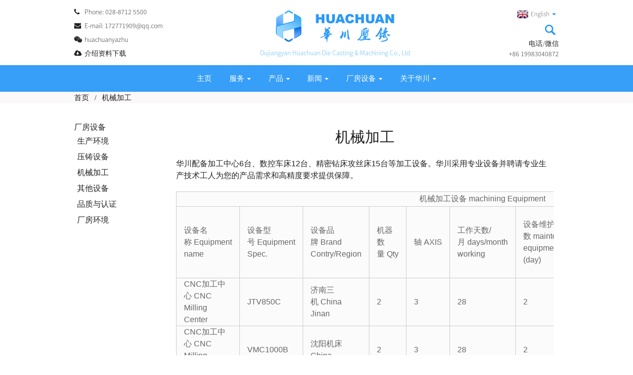

--- FILE ---
content_type: text/html; charset=UTF-8
request_url: https://www.hcyazhu.com/mechanical-processing-workshop/
body_size: 8314
content:

<!DOCTYPE html>

<html dir="ltr" lang="zh">

<head>
<meta name="baidu-site-verification" content="Rpe0fUMcc8" />
<title>机械加工 - 都江堰华川压铸有限公司</title>

<meta http-equiv="Content-Type" content="text/html; charset=UTF-8" />

<meta name="viewport" content="width=device-width,initial-scale=1,minimum-scale=1,maximum-scale=1,user-scalable=no">

<link rel="apple-touch-icon-precomposed" href="">

<meta name="format-detection" content="telephone=no">

<meta name="apple-mobile-web-app-capable" content="yes">

<meta name="apple-mobile-web-app-status-bar-style" content="black">


<meta property="og:url" content="https://hcyazhu.com:443/mechanical-processing-workshop/"/>

<meta property="og:title" content="机械加工"/>

<meta property="og:description" content="
		机械加工
	
华川配备加工中心6台、数控车床12台、精密钻床攻丝床15台等加工设备。华川采用专业设备并聘请专业生产技术工人为您的产品需求和高精度要求提供保障。












 


 机械加工设备 machining Equipment 


设备名称 Equipment name
设备型号 Equipment Spec.
设备品牌 Brand Contry/Region
机器数量 Qty..."/>

<meta property="og:type" content="product"/>



<meta property="og:site_name" content="https://www.hcyazhu.com/"/>


<link href="https://www.hcyazhu.com/style/global/style.css" rel="stylesheet">

<link href="https://www.hcyazhu.com/style/public/public.css" rel="stylesheet">
 


<link rel="shortcut icon" href="https://www.hcyazhu.com/uploads/d9cb3dec.png" />



<meta name="description" content="成都压铸全链条服务商｜华川压铸（ISO 9001:2015认证）提供铝合金/锌合金模具开发→压铸→CNC精密加工→表面处理一站式制造，专注汽车新能源/家电/通讯零部件，7600㎡基地保障3000吨年产能，支持全球可靠交付。" />




</head>

<body>

<header class="head-wrapper">
   <div class="layout">
 <div class="header"> 

  

      <ul class="gm-sep head-contact">

      
      <li class="head-phone"><a href="tel:028-8712 5500 ">Phone:

        028-8712 5500 
        </a></li>

      
      
      <li class="head-email"><a href="mailto:172771909@qq.com" class="add_email">E-mail:

        172771909@qq.com
        </a></li>

                <li class="head-weixin">huachuanyazhu</li>
     <li class="head_download"><a target="_blank" href="https://www.hcyazhu.com/uploads/765d1a2c.pdf">介绍资料下载</a></li>
      </ul>



<div class="head_center">
	    <figure class="logo"><a href="https://www.hcyazhu.com/">

        
        <img src="https://www.hcyazhu.com/uploads/e7e1f7052.png" alt="logo">

        
        </a></figure>
        <P>Dujiangyan Huachuan Die Casting & Machining Co., Ltd</P>
</div>



<div class="head_right">
	<div class="change-language ensemble">
  <div class="change-language-info">
    <div class="change-language-title medium-title">
       <div class="language-flag language-flag-en"><a href="https://www.hcyazhu.com"><b class="country-flag"></b><span>English</span> </a></div>
       <b class="language-icon"></b> 
    </div>
	<div class="change-language-cont sub-content">
        <div class="empty"></div>
    </div>
  </div>
</div>
<!--theme125--><div class="head-search">

<div class="head-search-form">

<form  action="https://www.hcyazhu.com/index.php" method="get">

<input class="search-ipt" type="text" placeholder="Search" name="s" id="s" />

<input type="hidden" name="cat" value="490"/>

<input class="search-btn" type="submit" id="searchsubmit" value="" />

</form>

</div>

<span class="search-toggle"></span> </div>

 
<div class="header_weixin"><span>电话/微信</span><span>+86 19983040872</span></div>
 
</div>      

    </div>

 

 </div>

  <nav class="nav-bar">

    <ul class="gm-sep nav">

      <li><a href="/">主页</a></li>
<li><a href="https://www.hcyazhu.com/huachuan-service/">服务</a>
<ul class="sub-menu">
	<li><a href="https://www.hcyazhu.com/die-casting-production/">压铸生产</a></li>
	<li><a href="https://www.hcyazhu.com/mechanical-processing/">机械加工</a></li>
	<li><a href="https://www.hcyazhu.com/quality-control/">质量控制</a></li>
</ul>
</li>
<li><a href="/products/">产品</a>
<ul class="sub-menu">
	<li><a href="https://www.hcyazhu.com/automobile-motorcycle-parts/">汽车摩托车零件</a>
	<ul class="sub-menu">
		<li><a href="https://www.hcyazhu.com/generator-cover/">发电机盖</a></li>
		<li><a href="https://www.hcyazhu.com/radiator/">散热器</a></li>
		<li><a href="https://www.hcyazhu.com/pump-body/">泵体</a></li>
		<li><a href="https://www.hcyazhu.com/motor-drive-cover/">电机驱动盖</a></li>
		<li><a href="https://www.hcyazhu.com/die-casting-of-aluminium-alloy-parts/">铝合金零件压铸</a></li>
		<li><a href="https://www.hcyazhu.com/drive-cover/">驱动盖</a></li>
	</ul>
</li>
	<li><a href="https://www.hcyazhu.com/new-energy-vehicle/">新能源汽车</a></li>
	<li><a href="https://www.hcyazhu.com/home-appliance-electrical-appliances/">家电电器</a>
	<ul class="sub-menu">
		<li><a href="https://www.hcyazhu.com/compressor-cylinder-head/">压缩机缸盖</a></li>
		<li><a href="https://www.hcyazhu.com/housing-for-household-appliances/">家用电器外壳</a></li>
		<li><a href="https://www.hcyazhu.com/display-shell-parts/">显示器外壳零件</a></li>
		<li><a href="https://www.hcyazhu.com/gas-booster-pump/">燃气增压泵</a></li>
	</ul>
</li>
	<li><a href="https://www.hcyazhu.com/communications-equipment/">通讯设备</a></li>
	<li><a href="https://www.hcyazhu.com/lighting-equipment/">照明设备</a></li>
	<li><a href="https://www.hcyazhu.com/digital-electronic/">数码电子</a>
	<ul class="sub-menu">
		<li><a href="https://www.hcyazhu.com/f-01-zinc-alloy-digital-electronics/">F-01 锌合金数码电子</a></li>
	</ul>
</li>
	<li><a href="https://www.hcyazhu.com/radiator-products/">散热器</a></li>
	<li><a href="https://www.hcyazhu.com/industrial/">工业</a>
	<ul class="sub-menu">
		<li><a href="https://www.hcyazhu.com/industrial-connector/">工业连接器</a></li>
		<li><a href="https://www.hcyazhu.com/hydraulic/">液压</a></li>
		<li><a href="https://www.hcyazhu.com/gas-fired-aluminium-alloy-parts/">燃气铝合金零件</a></li>
		<li><a href="https://www.hcyazhu.com/aluminum-alloy-parts-die-casting-industrial-parts/">铝合金零件压铸 工业零件</a></li>
		<li><a href="https://www.hcyazhu.com/motor/">马达</a></li>
		<li><a href="https://www.hcyazhu.com/blower/">鼓风机</a></li>
	</ul>
</li>
	<li><a href="https://www.hcyazhu.com/casting/">铸件</a></li>
</ul>
</li>
<li><a href="/news/">新闻</a>
<ul class="sub-menu">
	<li><a href="/news/">行业新闻</a></li>
	<li><a href="/huachuannews/">华川新闻</a></li>
</ul>
</li>
<li class="current-menu-ancestor current-menu-parent"><a href="https://www.hcyazhu.com/%e5%8e%82%e6%88%bf%e8%ae%be%e5%a4%87/">厂房设备</a>
<ul class="sub-menu">
	<li><a href="https://www.hcyazhu.com/production-environment/">生产环境</a></li>
	<li><a href="https://www.hcyazhu.com/die-casting-equipment/">压铸设备</a></li>
	<li class="nav-current"><a href="https://www.hcyazhu.com/mechanical-processing-workshop/">机械加工</a></li>
	<li><a href="https://www.hcyazhu.com/other-equipment/">其他设备</a></li>
	<li><a href="https://www.hcyazhu.com/quality-certification/">品质与认证</a></li>
	<li><a href="https://www.hcyazhu.com/factory-environment/">厂房环境</a></li>
</ul>
</li>
<li><a href="https://www.hcyazhu.com/about-huachuan/">关于华川</a>
<ul class="sub-menu">
	<li><a href="https://www.hcyazhu.com/video/">华川视频</a>
	<ul class="sub-menu">
		<li><a href="https://www.hcyazhu.com/huachuan-profile/">华川简介</a></li>
		<li><a href="https://www.hcyazhu.com/die-casting-production-video/">压铸生产</a></li>
		<li><a href="https://www.hcyazhu.com/cnc-precision-plus/">CNC精加</a></li>
		<li><a href="https://www.hcyazhu.com/production-site/">生产现场</a></li>
	</ul>
</li>
	<li><a href="https://www.hcyazhu.com/huachuan-history/">华川历史</a></li>
	<li><a href="https://www.hcyazhu.com/huachuan-mission/">华川使命</a></li>
	<li><a href="https://www.hcyazhu.com/huachuan-scale/">华川规模</a></li>
	<li><a href="https://www.hcyazhu.com/production-environment-history/">生产环境</a></li>
	<li><a href="https://www.hcyazhu.com/contact-us/">联系我们</a>
	<ul class="sub-menu">
		<li><a href="https://www.hcyazhu.com/business-consulting/">业务咨询</a></li>
		<li><a href="https://www.hcyazhu.com/business-cooperation/">业务合作</a></li>
		<li><a href="https://www.hcyazhu.com/recruitment/">人才招聘</a></li>
		<li><a href="https://www.hcyazhu.com/contact-us/">联系我们</a></li>
	</ul>
</li>
</ul>
</li>

    </ul>

  </nav>

</header>

    	
	   <nav class="path-bar">
          <ul class="path-nav">
             <li> <a itemprop="breadcrumb" href="https://www.hcyazhu.com">首页</a></li><li> <a href="#">机械加工</a></li>
          </ul>
       </nav>
 <section class="layout page_content main_content ">
<aside class="aside">

         <section class="side-widget">
             <div class="side-tit-bar">
                <h4 class="side-tit">厂房设备</h4>
             </div>
              <ul class="side-cate">
               <li><a href="https://www.hcyazhu.com/production-environment/">生产环境</a></li>
<li><a href="https://www.hcyazhu.com/die-casting-equipment/">压铸设备</a></li>
<li class="nav-current"><a href="https://www.hcyazhu.com/mechanical-processing-workshop/">机械加工</a></li>
<li><a href="https://www.hcyazhu.com/other-equipment/">其他设备</a></li>
<li><a href="https://www.hcyazhu.com/quality-certification/">品质与认证</a></li>
<li><a href="https://www.hcyazhu.com/factory-environment/">厂房环境</a></li>
                </ul>
     
          </section>
                 </aside>
     <section class="main">
<div class="fl-builder-content fl-builder-content-2175 fl-builder-content-primary fl-builder-global-templates-locked" data-post-id="2175"><div class="fl-row fl-row-full-width fl-row-bg-none fl-node-5e8db89ac29e4" data-node="5e8db89ac29e4">
	<div class="fl-row-content-wrap">
				<div class="fl-row-content fl-row-full-width fl-node-content">
		
<div class="fl-col-group fl-node-5e8db89ac3997" data-node="5e8db89ac3997">
			<div class="fl-col fl-node-5e8db89ac3c06" data-node="5e8db89ac3c06" style="width: 100%;">
	<div class="fl-col-content fl-node-content">
	<div class="fl-module fl-module-heading fl-node-5e8db89ac2835" data-node="5e8db89ac2835" data-animation-delay="0.0">
	<div class="fl-module-content fl-node-content">
		<h3 class="fl-heading">
		<span class="fl-heading-text">机械加工</span>
	</h3>	</div>
</div><div class="fl-module fl-module-rich-text fl-node-5e8db8ceef1e5" data-node="5e8db8ceef1e5" data-animation-delay="0.0">
	<div class="fl-module-content fl-node-content">
		<div class="fl-rich-text">
	<p><span style="font-size: medium; font-family: arial, helvetica, sans-serif;">华川配备加工中心6台、数控车床12台、精密钻床攻丝床15台等加工设备。华川采用专业设备并聘请专业生产技术工人为您的产品需求和高精度要求提供保障。</span></p>
</div>	</div>
</div>	</div>
</div>	</div>

<div class="fl-col-group fl-node-5eccf273f377c" data-node="5eccf273f377c">
			<div class="fl-col fl-node-5eccf273f3cf3" data-node="5eccf273f3cf3" style="width: 100%;">
	<div class="fl-col-content fl-node-content">
	<div class="fl-module fl-module-rich-text fl-node-5eccf26489fd1" data-node="5eccf26489fd1" data-animation-delay="0.0">
	<div class="fl-module-content fl-node-content">
		<div class="fl-rich-text">
	<div style="overflow-x: scroll;">
<table style="height: 314px;" border="0" cellspacing="0" cellpadding="0">
<colgroup>
<col width="136" />
<col width="56" />
<col width="97" />
<col width="48" />
<col width="36" />
<col width="58" />
<col width="83" />
<col width="80" />
<col width="72" />
<col width="85" />
<col width="51" /> </colgroup>
<tbody>
<tr>
<td style="text-align: center;" colspan="11" width="136" height="17"><span style="font-size: medium; font-family: arial, helvetica, sans-serif;"> 机械加工设备 machining Equipment </span></td>
</tr>
<tr>
<td height="40"><span style="font-size: medium; font-family: arial, helvetica, sans-serif;">设备名称 Equipment name</span></td>
<td width="56"><span style="font-size: medium; font-family: arial, helvetica, sans-serif;">设备型号 Equipment Spec.</span></td>
<td width="97"><span style="font-size: medium; font-family: arial, helvetica, sans-serif;">设备品牌 Brand Contry/Region</span></td>
<td width="48"><span style="font-size: medium; font-family: arial, helvetica, sans-serif;">机器数量 Qty</span></td>
<td width="36"><span style="font-size: medium; font-family: arial, helvetica, sans-serif;">轴 AXIS</span></td>
<td width="58"><span style="font-size: medium; font-family: arial, helvetica, sans-serif;">工作天数/月 days/month working </span></td>
<td width="83"><span style="font-size: medium; font-family: arial, helvetica, sans-serif;">设备维护天数 maintenance equipment (day)</span></td>
<td width="80"><span style="font-size: medium; font-family: arial, helvetica, sans-serif;">停止/切换Stop/ Swithcing machine</span></td>
<td width="72"><span style="font-size: medium; font-family: arial, helvetica, sans-serif;">实际生产工作日 eact mass working days</span></td>
<td width="85"><span style="font-size: medium; font-family: arial, helvetica, sans-serif;">工作时间/天(小时) Working time/day (hours)</span></td>
<td width="51"><span style="font-size: medium; font-family: arial, helvetica, sans-serif;">功效分钟 efficacy minutes</span></td>
</tr>
<tr>
<td width="136" height="26"><span style="font-size: medium; font-family: arial, helvetica, sans-serif;">CNC加工中心 CNC Milling Center</span></td>
<td><span style="font-size: medium; font-family: arial, helvetica, sans-serif;">JTV850C</span></td>
<td width="97"><span style="font-size: medium; font-family: arial, helvetica, sans-serif;">济南三机 China Jinan</span></td>
<td><span style="font-size: medium; font-family: arial, helvetica, sans-serif;">2</span></td>
<td><span style="font-size: medium; font-family: arial, helvetica, sans-serif;">3</span></td>
<td><span style="font-size: medium; font-family: arial, helvetica, sans-serif;">28</span></td>
<td><span style="font-size: medium; font-family: arial, helvetica, sans-serif;">2</span></td>
<td><span style="font-size: medium; font-family: arial, helvetica, sans-serif;">3</span></td>
<td><span style="font-size: medium; font-family: arial, helvetica, sans-serif;">25</span></td>
<td><span style="font-size: medium; font-family: arial, helvetica, sans-serif;">20</span></td>
<td><span style="font-size: medium; font-family: arial, helvetica, sans-serif;">25000</span></td>
</tr>
<tr>
<td width="136" height="27"><span style="font-size: medium; font-family: arial, helvetica, sans-serif;">CNC加工中心 CNC Milling Center</span></td>
<td><span style="font-size: medium; font-family: arial, helvetica, sans-serif;">VMC1000B</span></td>
<td><span style="font-size: medium; font-family: arial, helvetica, sans-serif;">沈阳机床China</span></td>
<td><span style="font-size: medium; font-family: arial, helvetica, sans-serif;">2</span></td>
<td><span style="font-size: medium; font-family: arial, helvetica, sans-serif;">3</span></td>
<td><span style="font-size: medium; font-family: arial, helvetica, sans-serif;">28</span></td>
<td><span style="font-size: medium; font-family: arial, helvetica, sans-serif;">2</span></td>
<td><span style="font-size: medium; font-family: arial, helvetica, sans-serif;">3</span></td>
<td><span style="font-size: medium; font-family: arial, helvetica, sans-serif;">25</span></td>
<td><span style="font-size: medium; font-family: arial, helvetica, sans-serif;">20</span></td>
<td><span style="font-size: medium; font-family: arial, helvetica, sans-serif;">25000</span></td>
</tr>
<tr>
<td height="17"><span style="font-size: medium; font-family: arial, helvetica, sans-serif;">数控车床 CNC lathe</span></td>
<td><span style="font-size: medium; font-family: arial, helvetica, sans-serif;">CJK6150</span></td>
<td><span style="font-size: medium; font-family: arial, helvetica, sans-serif;">浙江兆山机床China</span></td>
<td><span style="font-size: medium; font-family: arial, helvetica, sans-serif;">2</span></td>
<td><span style="font-size: medium; font-family: arial, helvetica, sans-serif;">2</span></td>
<td><span style="font-size: medium; font-family: arial, helvetica, sans-serif;">28</span></td>
<td><span style="font-size: medium; font-family: arial, helvetica, sans-serif;">2</span></td>
<td><span style="font-size: medium; font-family: arial, helvetica, sans-serif;">3</span></td>
<td><span style="font-size: medium; font-family: arial, helvetica, sans-serif;">25</span></td>
<td><span style="font-size: medium; font-family: arial, helvetica, sans-serif;">20</span></td>
<td><span style="font-size: medium; font-family: arial, helvetica, sans-serif;">23760</span></td>
</tr>
<tr>
<td height="17"><span style="font-size: medium; font-family: arial, helvetica, sans-serif;">数控车床CNC lathe</span></td>
<td><span style="font-size: medium; font-family: arial, helvetica, sans-serif;">CJK6140</span></td>
<td><span style="font-size: medium; font-family: arial, helvetica, sans-serif;">浙江兆山机床China</span></td>
<td><span style="font-size: medium; font-family: arial, helvetica, sans-serif;">1</span></td>
<td><span style="font-size: medium; font-family: arial, helvetica, sans-serif;">2</span></td>
<td><span style="font-size: medium; font-family: arial, helvetica, sans-serif;">28</span></td>
<td><span style="font-size: medium; font-family: arial, helvetica, sans-serif;">2</span></td>
<td><span style="font-size: medium; font-family: arial, helvetica, sans-serif;">3</span></td>
<td><span style="font-size: medium; font-family: arial, helvetica, sans-serif;">25</span></td>
<td><span style="font-size: medium; font-family: arial, helvetica, sans-serif;">20</span></td>
<td><span style="font-size: medium; font-family: arial, helvetica, sans-serif;">24000</span></td>
</tr>
<tr>
<td height="17"><span style="font-size: medium; font-family: arial, helvetica, sans-serif;">数控车床CNC lathe</span></td>
<td><span style="font-size: medium; font-family: arial, helvetica, sans-serif;">LK32</span></td>
<td><span style="font-size: medium; font-family: arial, helvetica, sans-serif;">浙江联济机床China</span></td>
<td><span style="font-size: medium; font-family: arial, helvetica, sans-serif;">2</span></td>
<td><span style="font-size: medium; font-family: arial, helvetica, sans-serif;">2</span></td>
<td><span style="font-size: medium; font-family: arial, helvetica, sans-serif;">28</span></td>
<td><span style="font-size: medium; font-family: arial, helvetica, sans-serif;">2</span></td>
<td><span style="font-size: medium; font-family: arial, helvetica, sans-serif;">3</span></td>
<td><span style="font-size: medium; font-family: arial, helvetica, sans-serif;">25</span></td>
<td><span style="font-size: medium; font-family: arial, helvetica, sans-serif;">20</span></td>
<td><span style="font-size: medium; font-family: arial, helvetica, sans-serif;">25400</span></td>
</tr>
<tr>
<td height="17"><span style="font-size: medium; font-family: arial, helvetica, sans-serif;">数控车床CNC lathe</span></td>
<td><span style="font-size: medium; font-family: arial, helvetica, sans-serif;">CJK6140</span></td>
<td><span style="font-size: medium; font-family: arial, helvetica, sans-serif;">浙江兆山机床China</span></td>
<td><span style="font-size: medium; font-family: arial, helvetica, sans-serif;">4</span></td>
<td><span style="font-size: medium; font-family: arial, helvetica, sans-serif;">2</span></td>
<td><span style="font-size: medium; font-family: arial, helvetica, sans-serif;">28</span></td>
<td><span style="font-size: medium; font-family: arial, helvetica, sans-serif;">2</span></td>
<td><span style="font-size: medium; font-family: arial, helvetica, sans-serif;">3</span></td>
<td><span style="font-size: medium; font-family: arial, helvetica, sans-serif;">25</span></td>
<td><span style="font-size: medium; font-family: arial, helvetica, sans-serif;">20</span></td>
<td><span style="font-size: medium; font-family: arial, helvetica, sans-serif;">24000</span></td>
</tr>
<tr>
<td height="17"><span style="font-size: medium; font-family: arial, helvetica, sans-serif;">普车lathe</span></td>
<td><span style="font-size: medium; font-family: arial, helvetica, sans-serif;">CK6140</span></td>
<td><span style="font-size: medium; font-family: arial, helvetica, sans-serif;">沈阳机床China</span></td>
<td><span style="font-size: medium; font-family: arial, helvetica, sans-serif;">1</span></td>
<td><span style="font-size: medium; font-family: arial, helvetica, sans-serif;">2</span></td>
<td><span style="font-size: medium; font-family: arial, helvetica, sans-serif;">28</span></td>
<td><span style="font-size: medium; font-family: arial, helvetica, sans-serif;">2</span></td>
<td><span style="font-size: medium; font-family: arial, helvetica, sans-serif;">3</span></td>
<td><span style="font-size: medium; font-family: arial, helvetica, sans-serif;">25</span></td>
<td><span style="font-size: medium; font-family: arial, helvetica, sans-serif;">20</span></td>
<td><span style="font-size: medium; font-family: arial, helvetica, sans-serif;">20000</span></td>
</tr>
<tr>
<td height="17"><span style="font-size: medium; font-family: arial, helvetica, sans-serif;">普车lathe</span></td>
<td><span style="font-size: medium; font-family: arial, helvetica, sans-serif;">CK6136</span></td>
<td><span style="font-size: medium; font-family: arial, helvetica, sans-serif;">沈阳机床China</span></td>
<td><span style="font-size: medium; font-family: arial, helvetica, sans-serif;">1</span></td>
<td><span style="font-size: medium; font-family: arial, helvetica, sans-serif;">2</span></td>
<td><span style="font-size: medium; font-family: arial, helvetica, sans-serif;">28</span></td>
<td><span style="font-size: medium; font-family: arial, helvetica, sans-serif;">2</span></td>
<td><span style="font-size: medium; font-family: arial, helvetica, sans-serif;">3</span></td>
<td><span style="font-size: medium; font-family: arial, helvetica, sans-serif;">25</span></td>
<td><span style="font-size: medium; font-family: arial, helvetica, sans-serif;">20</span></td>
<td><span style="font-size: medium; font-family: arial, helvetica, sans-serif;">18900</span></td>
</tr>
<tr>
<td height="17"><span style="font-size: medium; font-family: arial, helvetica, sans-serif;">多头钻 Multi-head drill</span></td>
<td><span style="font-size: medium; font-family: arial, helvetica, sans-serif;"> </span></td>
<td><span style="font-size: medium; font-family: arial, helvetica, sans-serif;">杭州西湖China</span></td>
<td><span style="font-size: medium; font-family: arial, helvetica, sans-serif;">4</span></td>
<td><span style="font-size: medium; font-family: arial, helvetica, sans-serif;">1</span></td>
<td><span style="font-size: medium; font-family: arial, helvetica, sans-serif;">28</span></td>
<td><span style="font-size: medium; font-family: arial, helvetica, sans-serif;">2</span></td>
<td><span style="font-size: medium; font-family: arial, helvetica, sans-serif;">3</span></td>
<td><span style="font-size: medium; font-family: arial, helvetica, sans-serif;">25</span></td>
<td><span style="font-size: medium; font-family: arial, helvetica, sans-serif;">20</span></td>
<td><span style="font-size: medium; font-family: arial, helvetica, sans-serif;"> </span></td>
</tr>
<tr>
<td height="17"><span style="font-size: medium; font-family: arial, helvetica, sans-serif;">多头钻 Multi-head drill</span></td>
<td><span style="font-size: medium; font-family: arial, helvetica, sans-serif;"> </span></td>
<td><span style="font-size: medium; font-family: arial, helvetica, sans-serif;">自贡德沃China</span></td>
<td><span style="font-size: medium; font-family: arial, helvetica, sans-serif;">2</span></td>
<td><span style="font-size: medium; font-family: arial, helvetica, sans-serif;">1</span></td>
<td><span style="font-size: medium; font-family: arial, helvetica, sans-serif;">28</span></td>
<td><span style="font-size: medium; font-family: arial, helvetica, sans-serif;">2</span></td>
<td><span style="font-size: medium; font-family: arial, helvetica, sans-serif;">3</span></td>
<td><span style="font-size: medium; font-family: arial, helvetica, sans-serif;">25</span></td>
<td><span style="font-size: medium; font-family: arial, helvetica, sans-serif;">20</span></td>
<td><span style="font-size: medium; font-family: arial, helvetica, sans-serif;"> </span></td>
</tr>
<tr>
<td height="17"><span style="font-size: medium; font-family: arial, helvetica, sans-serif;">台钻 Bench drill</span></td>
<td><span style="font-size: medium; font-family: arial, helvetica, sans-serif;"> </span></td>
<td><span style="font-size: medium; font-family: arial, helvetica, sans-serif;">杭州西湖China</span></td>
<td><span style="font-size: medium; font-family: arial, helvetica, sans-serif;">3</span></td>
<td><span style="font-size: medium; font-family: arial, helvetica, sans-serif;">1</span></td>
<td><span style="font-size: medium; font-family: arial, helvetica, sans-serif;">28</span></td>
<td><span style="font-size: medium; font-family: arial, helvetica, sans-serif;">2</span></td>
<td><span style="font-size: medium; font-family: arial, helvetica, sans-serif;">3</span></td>
<td><span style="font-size: medium; font-family: arial, helvetica, sans-serif;">25</span></td>
<td><span style="font-size: medium; font-family: arial, helvetica, sans-serif;">20</span></td>
<td><span style="font-size: medium; font-family: arial, helvetica, sans-serif;"> </span></td>
</tr>
<tr>
<td height="17"><span style="font-size: medium; font-family: arial, helvetica, sans-serif;">攻丝机 Tapping machine</span></td>
<td><span style="font-size: medium; font-family: arial, helvetica, sans-serif;"> </span></td>
<td><span style="font-size: medium; font-family: arial, helvetica, sans-serif;">自贡德沃China</span></td>
<td><span style="font-size: medium; font-family: arial, helvetica, sans-serif;">2</span></td>
<td><span style="font-size: medium; font-family: arial, helvetica, sans-serif;">1</span></td>
<td><span style="font-size: medium; font-family: arial, helvetica, sans-serif;">28</span></td>
<td><span style="font-size: medium; font-family: arial, helvetica, sans-serif;">2</span></td>
<td><span style="font-size: medium; font-family: arial, helvetica, sans-serif;">3</span></td>
<td><span style="font-size: medium; font-family: arial, helvetica, sans-serif;">25</span></td>
<td><span style="font-size: medium; font-family: arial, helvetica, sans-serif;">20</span></td>
<td><span style="font-size: medium; font-family: arial, helvetica, sans-serif;"> </span></td>
</tr>
<tr>
<td height="17"><span style="font-size: medium; font-family: arial, helvetica, sans-serif;">洗床 Milling machine</span></td>
<td><span style="font-size: medium; font-family: arial, helvetica, sans-serif;">X5325G</span></td>
<td><span style="font-size: medium; font-family: arial, helvetica, sans-serif;">南遇China</span></td>
<td><span style="font-size: medium; font-family: arial, helvetica, sans-serif;">1</span></td>
<td><span style="font-size: medium; font-family: arial, helvetica, sans-serif;">1</span></td>
<td><span style="font-size: medium; font-family: arial, helvetica, sans-serif;">28</span></td>
<td><span style="font-size: medium; font-family: arial, helvetica, sans-serif;">2</span></td>
<td><span style="font-size: medium; font-family: arial, helvetica, sans-serif;">3</span></td>
<td><span style="font-size: medium; font-family: arial, helvetica, sans-serif;">25</span></td>
<td><span style="font-size: medium; font-family: arial, helvetica, sans-serif;">20</span></td>
<td><span style="font-size: medium; font-family: arial, helvetica, sans-serif;"> </span></td>
</tr>
<tr>
<td height="17"><span style="font-size: medium; font-family: arial, helvetica, sans-serif;">拉床Broaching</span></td>
<td><span style="font-size: medium; font-family: arial, helvetica, sans-serif;"> </span></td>
<td><span style="font-size: medium; font-family: arial, helvetica, sans-serif;"> </span></td>
<td><span style="font-size: medium; font-family: arial, helvetica, sans-serif;">1</span></td>
<td><span style="font-size: medium; font-family: arial, helvetica, sans-serif;">1</span></td>
<td><span style="font-size: medium; font-family: arial, helvetica, sans-serif;">28</span></td>
<td><span style="font-size: medium; font-family: arial, helvetica, sans-serif;">2</span></td>
<td><span style="font-size: medium; font-family: arial, helvetica, sans-serif;">3</span></td>
<td><span style="font-size: medium; font-family: arial, helvetica, sans-serif;">25</span></td>
<td><span style="font-size: medium; font-family: arial, helvetica, sans-serif;">20</span></td>
<td><span style="font-size: medium; font-family: arial, helvetica, sans-serif;"> </span></td>
</tr>
</tbody>
</table>
</div>
</div>	</div>
</div>	</div>
</div>	</div>

<div class="fl-col-group fl-node-5f2e0a28dd538" data-node="5f2e0a28dd538">
			<div class="fl-col fl-node-5f2e0a28dd795 fl-col-small" data-node="5f2e0a28dd795" style="width: 50%;">
	<div class="fl-col-content fl-node-content">
	<div class="fl-module fl-module-photo fl-node-5f2e0a28dd395" data-node="5f2e0a28dd395" data-animation-delay="0.0">
	<div class="fl-module-content fl-node-content">
		<div class="fl-photo fl-photo-align-center" itemscope itemtype="http://schema.org/ImageObject">
	<div class="fl-photo-content fl-photo-img-jpg">
				<img class="fl-photo-img" src="/uploads/f9b05ffe3.jpg" alt="" itemprop="image"  />
		    
			</div>
	</div>	</div>
</div>	</div>
</div>			<div class="fl-col fl-node-5f2e0a48e2189 fl-col-small" data-node="5f2e0a48e2189" style="width: 50%;">
	<div class="fl-col-content fl-node-content">
	<div class="fl-module fl-module-photo fl-node-5f2e0a4638874" data-node="5f2e0a4638874" data-animation-delay="0.0">
	<div class="fl-module-content fl-node-content">
		<div class="fl-photo fl-photo-align-center" itemscope itemtype="http://schema.org/ImageObject">
	<div class="fl-photo-content fl-photo-img-jpg">
				<img class="fl-photo-img" src="/uploads/c7514d4d3.jpg" alt="" itemprop="image"  />
		    
			</div>
	</div>	</div>
</div>	</div>
</div>	</div>

<div class="fl-col-group fl-node-5f2e0a5ea6c57" data-node="5f2e0a5ea6c57">
			<div class="fl-col fl-node-5f2e0a5ea71cf fl-col-small" data-node="5f2e0a5ea71cf" style="width: 50%;">
	<div class="fl-col-content fl-node-content">
	<div class="fl-module fl-module-photo fl-node-5f2e0a5b7f947" data-node="5f2e0a5b7f947" data-animation-delay="0.0">
	<div class="fl-module-content fl-node-content">
		<div class="fl-photo fl-photo-align-center" itemscope itemtype="http://schema.org/ImageObject">
	<div class="fl-photo-content fl-photo-img-jpg">
				<img class="fl-photo-img" src="/uploads/5d63842c3.jpg" alt="" itemprop="image"  />
		    
			</div>
	</div>	</div>
</div>	</div>
</div>			<div class="fl-col fl-node-5f2e0a630d200 fl-col-small" data-node="5f2e0a630d200" style="width: 50%;">
	<div class="fl-col-content fl-node-content">
	<div class="fl-module fl-module-photo fl-node-5f2e0a606ca3a" data-node="5f2e0a606ca3a" data-animation-delay="0.0">
	<div class="fl-module-content fl-node-content">
		<div class="fl-photo fl-photo-align-center" itemscope itemtype="http://schema.org/ImageObject">
	<div class="fl-photo-content fl-photo-img-jpg">
				<img class="fl-photo-img" src="/uploads/6d729efa2.jpg" alt="" itemprop="image"  />
		    
			</div>
	</div>	</div>
</div>	</div>
</div>	</div>

<div class="fl-col-group fl-node-5f2e0b6bc10a8" data-node="5f2e0b6bc10a8">
			<div class="fl-col fl-node-5f2e0b6bc163a fl-col-small" data-node="5f2e0b6bc163a" style="width: 50%;">
	<div class="fl-col-content fl-node-content">
	<div class="fl-module fl-module-photo fl-node-5f2e0b690aef9" data-node="5f2e0b690aef9" data-animation-delay="0.0">
	<div class="fl-module-content fl-node-content">
		<div class="fl-photo fl-photo-align-center" itemscope itemtype="http://schema.org/ImageObject">
	<div class="fl-photo-content fl-photo-img-jpg">
				<img class="fl-photo-img" src="/uploads/1a80ae913.jpg" alt="" itemprop="image"  />
		    
			</div>
	</div>	</div>
</div>	</div>
</div>			<div class="fl-col fl-node-5f2e0b7196bdb fl-col-small" data-node="5f2e0b7196bdb" style="width: 50%;">
	<div class="fl-col-content fl-node-content">
	<div class="fl-module fl-module-photo fl-node-5f2e0b6ec37e1" data-node="5f2e0b6ec37e1" data-animation-delay="0.0">
	<div class="fl-module-content fl-node-content">
		<div class="fl-photo fl-photo-align-center" itemscope itemtype="http://schema.org/ImageObject">
	<div class="fl-photo-content fl-photo-img-jpg">
				<img class="fl-photo-img" src="/uploads/743c7ad83.jpg" alt="" itemprop="image"  />
		    
			</div>
	</div>	</div>
</div>	</div>
</div>	</div>

<div class="fl-col-group fl-node-5f2e0b976e51f" data-node="5f2e0b976e51f">
			<div class="fl-col fl-node-5f2e0b976e8d9 fl-col-small" data-node="5f2e0b976e8d9" style="width: 50%;">
	<div class="fl-col-content fl-node-content">
	<div class="fl-module fl-module-photo fl-node-5f2e0b95220d1" data-node="5f2e0b95220d1" data-animation-delay="0.0">
	<div class="fl-module-content fl-node-content">
		<div class="fl-photo fl-photo-align-center" itemscope itemtype="http://schema.org/ImageObject">
	<div class="fl-photo-content fl-photo-img-jpg">
				<img class="fl-photo-img" src="/uploads/d147e87a3.jpg" alt="" itemprop="image"  />
		    
			</div>
	</div>	</div>
</div>	</div>
</div>			<div class="fl-col fl-node-5f2e0b9b0c3ec fl-col-small" data-node="5f2e0b9b0c3ec" style="width: 50%;">
	<div class="fl-col-content fl-node-content">
	<div class="fl-module fl-module-photo fl-node-5f2e0b989a1ac" data-node="5f2e0b989a1ac" data-animation-delay="0.0">
	<div class="fl-module-content fl-node-content">
		<div class="fl-photo fl-photo-align-center" itemscope itemtype="http://schema.org/ImageObject">
	<div class="fl-photo-content fl-photo-img-jpg">
				<img class="fl-photo-img" src="/uploads/cca448a03.jpg" alt="" itemprop="image"  />
		    
			</div>
	</div>	</div>
</div>	</div>
</div>	</div>

<div class="fl-col-group fl-node-5f2e0bbedf662" data-node="5f2e0bbedf662">
			<div class="fl-col fl-node-5f2e0bbedfa2c fl-col-small" data-node="5f2e0bbedfa2c" style="width: 50%;">
	<div class="fl-col-content fl-node-content">
	<div class="fl-module fl-module-photo fl-node-5f2e0bbbec819" data-node="5f2e0bbbec819" data-animation-delay="0.0">
	<div class="fl-module-content fl-node-content">
		<div class="fl-photo fl-photo-align-center" itemscope itemtype="http://schema.org/ImageObject">
	<div class="fl-photo-content fl-photo-img-jpg">
				<img class="fl-photo-img" src="/uploads/6eb944232.jpg" alt="" itemprop="image"  />
		    
			</div>
	</div>	</div>
</div>	</div>
</div>			<div class="fl-col fl-node-5f2e0bc5f0f9b fl-col-small" data-node="5f2e0bc5f0f9b" style="width: 50%;">
	<div class="fl-col-content fl-node-content">
	<div class="fl-module fl-module-photo fl-node-5f2e0bc32f0f5" data-node="5f2e0bc32f0f5" data-animation-delay="0.0">
	<div class="fl-module-content fl-node-content">
		<div class="fl-photo fl-photo-align-center" itemscope itemtype="http://schema.org/ImageObject">
	<div class="fl-photo-content fl-photo-img-jpg">
				<img class="fl-photo-img" src="/uploads/9561a8252.jpg" alt="" itemprop="image"  />
		    
			</div>
	</div>	</div>
</div>	</div>
</div>	</div>

<div class="fl-col-group fl-node-5f2e0be927ada" data-node="5f2e0be927ada">
			<div class="fl-col fl-node-5f2e0be92815f fl-col-small" data-node="5f2e0be92815f" style="width: 50%;">
	<div class="fl-col-content fl-node-content">
	<div class="fl-module fl-module-photo fl-node-5f2e0be6a9645" data-node="5f2e0be6a9645" data-animation-delay="0.0">
	<div class="fl-module-content fl-node-content">
		<div class="fl-photo fl-photo-align-center" itemscope itemtype="http://schema.org/ImageObject">
	<div class="fl-photo-content fl-photo-img-jpg">
				<img class="fl-photo-img" src="/uploads/0e572da93.jpg" alt="" itemprop="image"  />
		    
			</div>
	</div>	</div>
</div>	</div>
</div>			<div class="fl-col fl-node-5f2e0bed042f6 fl-col-small" data-node="5f2e0bed042f6" style="width: 50%;">
	<div class="fl-col-content fl-node-content">
	<div class="fl-module fl-module-photo fl-node-5f2e0bea81d67" data-node="5f2e0bea81d67" data-animation-delay="0.0">
	<div class="fl-module-content fl-node-content">
		<div class="fl-photo fl-photo-align-center" itemscope itemtype="http://schema.org/ImageObject">
	<div class="fl-photo-content fl-photo-img-jpg">
				<img class="fl-photo-img" src="/uploads/248971783.jpg" alt="" itemprop="image"  />
		    
			</div>
	</div>	</div>
</div>	</div>
</div>	</div>

<div class="fl-col-group fl-node-5f2e0c0c670c9" data-node="5f2e0c0c670c9">
			<div class="fl-col fl-node-5f2e0c0c674df fl-col-small" data-node="5f2e0c0c674df" style="width: 50%;">
	<div class="fl-col-content fl-node-content">
	<div class="fl-module fl-module-photo fl-node-5f2e0c0a1b825" data-node="5f2e0c0a1b825" data-animation-delay="0.0">
	<div class="fl-module-content fl-node-content">
		<div class="fl-photo fl-photo-align-center" itemscope itemtype="http://schema.org/ImageObject">
	<div class="fl-photo-content fl-photo-img-jpg">
				<img class="fl-photo-img" src="/uploads/1171318e3.jpg" alt="" itemprop="image"  />
		    
			</div>
	</div>	</div>
</div>	</div>
</div>			<div class="fl-col fl-node-5f2e0c1159129 fl-col-small" data-node="5f2e0c1159129" style="width: 50%;">
	<div class="fl-col-content fl-node-content">
	<div class="fl-module fl-module-photo fl-node-5f2e0c0dd52ee" data-node="5f2e0c0dd52ee" data-animation-delay="0.0">
	<div class="fl-module-content fl-node-content">
		<div class="fl-photo fl-photo-align-center" itemscope itemtype="http://schema.org/ImageObject">
	<div class="fl-photo-content fl-photo-img-jpg">
				<img class="fl-photo-img" src="/uploads/9002bdef3.jpg" alt="" itemprop="image"  />
		    
			</div>
	</div>	</div>
</div>	</div>
</div>	</div>

<div class="fl-col-group fl-node-5f2e0c31cc594" data-node="5f2e0c31cc594">
			<div class="fl-col fl-node-5f2e0c31cca95 fl-col-small" data-node="5f2e0c31cca95" style="width: 50%;">
	<div class="fl-col-content fl-node-content">
	<div class="fl-module fl-module-photo fl-node-5f2e0c2f3c5b7" data-node="5f2e0c2f3c5b7" data-animation-delay="0.0">
	<div class="fl-module-content fl-node-content">
		<div class="fl-photo fl-photo-align-center" itemscope itemtype="http://schema.org/ImageObject">
	<div class="fl-photo-content fl-photo-img-jpg">
				<img class="fl-photo-img" src="/uploads/2f1103b11.jpg" alt="" itemprop="image"  />
		    
			</div>
	</div>	</div>
</div>	</div>
</div>			<div class="fl-col fl-node-5f2e0c35e6b13 fl-col-small" data-node="5f2e0c35e6b13" style="width: 50%;">
	<div class="fl-col-content fl-node-content">
	<div class="fl-module fl-module-photo fl-node-5f2e0c334bf06" data-node="5f2e0c334bf06" data-animation-delay="0.0">
	<div class="fl-module-content fl-node-content">
		<div class="fl-photo fl-photo-align-center" itemscope itemtype="http://schema.org/ImageObject">
	<div class="fl-photo-content fl-photo-img-jpg">
				<img class="fl-photo-img" src="/uploads/f4b115841.jpg" alt="" itemprop="image"  />
		    
			</div>
	</div>	</div>
</div>	</div>
</div>	</div>
		</div>
	</div>
</div></div> 
<div class="clear"></div>
          </section>

        
 
</section>
﻿<footer class="foot-wrapper" >
<div class="subscribe">
	<div class="layout">
    	 
       <span class="wow fadeInUpA"  data-wow-delay=".1s">为了便于您更好的及时了解华川能为您提供的产品、服务及价格,您可点击右侧按钮,随时与我们取得联系,我们将全天侯24小时竭诚为您提供服务!</span>
      <div class="foot_button"> <div class="button email inquiryfoot"   onClick="showMsgPop();">立即咨询</div></div>
    </div>
</div>
<div class="foot-items">
     <div class="gm-sep layout">   
     <div class="wow fadeInRightA foot-item  foot-item-list"  data-wow-delay=".3s">
          <h2 class="foot-tit">产品</h2>
            <ul class="foot-cont">
            <li><a href="https://www.hcyazhu.com/industrial/">工业</a></li>
<li><a href="https://www.hcyazhu.com/radiator-products/">散热器</a></li>
<li><a href="https://www.hcyazhu.com/digital-electronic/">数码电子</a></li>
<li><a href="https://www.hcyazhu.com/lighting-equipment/">照明设备</a></li>
<li><a href="https://www.hcyazhu.com/home-appliance-electrical-appliances/">家电电器</a></li>
<li><a href="https://www.hcyazhu.com/new-energy-vehicle/">新能源汽车</a></li>
<li><a href="https://www.hcyazhu.com/automobile-motorcycle-parts/">汽车摩托车零件</a></li>
<li><a href="https://www.hcyazhu.com/communications-equipment/">通讯设备</a></li>
<li><a href="https://www.hcyazhu.com/casting/">铸件</a></li>
            </ul>
        </div>
        
        <div class="wow fadeInRightA foot-item  foot-item-list"  data-wow-delay=".3s">
          <h2 class="foot-tit">服务</h2>
            <ul class="foot-cont">
            <li><a href="https://www.hcyazhu.com/die-casting-production/">压铸生产</a></li>
<li><a href="https://www.hcyazhu.com/mechanical-processing/">机械加工</a></li>
<li><a href="https://www.hcyazhu.com/quality-control/">质量控制</a></li>
<li><a href="https://www.hcyazhu.com/beauty-of-qualitative-actor-price/">质优价美</a></li>
<li><a href="https://www.hcyazhu.com/whole-service/">全程服务</a></li>
            </ul>
        </div>
        
        <div class="wow fadeInRightA foot-item  foot-item-list"  data-wow-delay=".3s">
          <h2 class="foot-tit">视频</h2>
            <ul class="foot-cont">
            <li><a href="https://www.hcyazhu.com/huachuan-profile/">华川简介</a></li>
<li><a href="https://www.hcyazhu.com/die-casting-production-video/">压铸生产</a></li>
<li><a href="https://www.hcyazhu.com/cnc-precision-plus/">CNC精加</a></li>
<li><a href="https://www.hcyazhu.com/production-site/">生产现场</a></li>
            </ul>
        </div>
        <div class="wow fadeInRightA foot-item  foot-item-list"  data-wow-delay=".3s">
          <h2 class="foot-tit">厂房设备</h2>
            <ul class="foot-cont">
            <li><a href="https://www.hcyazhu.com/production-environment/">生产环境</a></li>
<li><a href="https://www.hcyazhu.com/die-casting-equipment/">压铸设备</a></li>
<li class="nav-current"><a href="https://www.hcyazhu.com/mechanical-processing-workshop/">机械加工</a></li>
<li><a href="https://www.hcyazhu.com/other-equipment/">其他设备</a></li>
<li><a href="https://www.hcyazhu.com/quality-certification/">品质与认证</a></li>
<li><a href="https://www.hcyazhu.com/factory-environment/">厂房环境</a></li>
            </ul>
        </div>
        <div class="wow fadeInRightA foot-item  foot-item-list"  data-wow-delay=".3s">
          <h2 class="foot-tit">关于华川</h2>
            <ul class="foot-cont">
            <li><a href="https://www.hcyazhu.com/huachuan-history/">华川历史</a></li>
<li><a href="https://www.hcyazhu.com/huachuan-mission/">华川使命</a></li>
<li><a href="https://www.hcyazhu.com/scale-of-production/">生产规模</a></li>
<li><a href="https://www.hcyazhu.com/production-environment-history/">生产环境</a></li>
<li><a href="/news/">华川新闻</a></li>
            </ul>
        </div>
        <div class="wow fadeInRightA foot-item  foot-item-list"  data-wow-delay=".3s">
          <h2 class="foot-tit">联系我们</h2>
            <ul class="foot-cont">
            <li><a href="https://www.hcyazhu.com/business-consulting/">业务咨询</a></li>
<li><a href="https://www.hcyazhu.com/recruitment/">人才招聘</a></li>
<li><a href="https://www.hcyazhu.com/business-cooperation/">业务合作</a></li>
<li><a href="https://www.hcyazhu.com/contact-us/">联系我们</a></li>
            </ul>
        </div>
        
    </div>
</div>
    <div class="foot_huachuan">
    <ul class="foot_information">
    <li class="foot_li"><figure class="foot_logo"><a href="https://www.hcyazhu.com/">


<img src="https://www.hcyazhu.com/uploads/e7e1f705.jpg" alt="logo">


</a></figure></li>
    <!--<li class="foot_li">都江堰华川压铸有限公司</li>
    <li class="foot_li">Dujiangyan Huachuan Die Casting & Machining Co. Ltd.</li>-->
          <li class="foot_li"><ul><li><span class="weixin"></span><a>huachuanyazhu</a></li>
          
        <li><span class="mail"></span>邮箱地址: <a href="mailto:172771909@qq.com">172771909@qq.com</a></li></ul></li>
               <li class="foot_li"><ul><li><span class="phone"></span>联系电话: <a>+86 19983040872</a></li>
                    <li><span class="address"></span>地址: <a>四川省都江堰市蒲阳镇双柏七组55号</a></li></ul></li>
         <li class="foot_li"><div class="copyright">
				Copyright © 2003, 都江堰华川压铸有限公司 - 成都压铸工厂 | 四川压铸厂家 | 川渝压铸公司 | 西南压铸企业。专注低压铸造、重力铸造、高压压铸、模具制造、CNC加工。保留所有权利。 </div>
        </div></li>
    </ul>
    </div>

 </footer>

              
                             
<!--<aside class="scrollsidebar" id="scrollsidebar"> 
  <section class="side_content">
    <div class="side_list">
    	<header class="hd"><img src="https://www.hcyazhu.com/admin/custom_service/title_pic.png" alt="Online Inuiry"/></header>
        <div class="cont">
		<li><a class="email" href="javascript:" onclick="showMsgPop();">发邮件</a></li>

	     </div>
		 
            
        <div class="side_title"><a  class="close_btn"><span>x</span></a></div>
    </div>
  </section>
  <div class="show_btn"></div>
</aside>            -->
<section class="inquiry-pop-bd">
           <section class="inquiry-pop">
                <i class="ico-close-pop" onClick="hideMsgPop();"></i>
 <script type="text/javascript" src="//www.globalso.site/form.js"></script>
           </section>
</section>
<script type="text/javascript" src="https://www.hcyazhu.com/style/global/js/jquery.min.js"></script>
<script type="text/javascript" src="https://www.hcyazhu.com/style/global/js/common.js"></script>
<script type="text/javascript" src="https://www.hcyazhu.com/style/public/public.js"></script>
<!--[if lt IE 9]>
<script src="https://www.hcyazhu.com/style/global/js/html5.js"></script>
<![endif]-->
<script type="text/javascript">

if(typeof jQuery == 'undefined' || typeof jQuery.fn.on == 'undefined') {
	document.write('<script src="https://www.hcyazhu.com/wp-content/plugins/bb-plugin/js/jquery.js"><\/script>');
	document.write('<script src="https://www.hcyazhu.com/wp-content/plugins/bb-plugin/js/jquery.migrate.min.js"><\/script>');
}

</script><link rel='stylesheet' id='fl-builder-layout-2175-css'  href='https://www.hcyazhu.com/uploads/bb-plugin/cache/2175-layout.css?ver=6aabc3bd31d4b01611e9b270429f3a6a' type='text/css' media='all' />
<script type='text/javascript' src='https://www.hcyazhu.com/wp-includes/js/jquery/jquery.js?ver=1.10.2'></script>
<script type='text/javascript' src='https://www.hcyazhu.com/wp-includes/js/jquery/jquery-migrate.min.js?ver=1.2.1'></script>
<script type='text/javascript' src='https://www.hcyazhu.com/uploads/bb-plugin/cache/2175-layout.js?ver=6aabc3bd31d4b01611e9b270429f3a6a'></script>
</body>
</html>

--- FILE ---
content_type: text/css
request_url: https://www.hcyazhu.com/style/global/style.css
body_size: 39091
content:
@charset "utf-8";
html {
    font-size: 625%;
}

body {
    font-size: 18px;
}

body,
html,
h1,
h2,
h3,
h4,
h5,
h6,
p,
ul,
ol,
li,
dl,
dt,
dd,
th,
td,
form,
object,
iframe,
blockquote,
pre,
a,
abbr,
address,
code,
img,
fieldset,
form,
label,
figure {
    margin: 0;
    padding: 0;
}

body,
html,
input,
button,
textarea {
    color: #222222;
    font-family: SourceSansProLight, Arial, Helvetica, sans-serif;
    line-height: 1.5
}

article,
aside,
figcaption,
figure,
footer,
header,
main,
nav,
section {
    display: flow-root;
}

body {
    background: #fff;
}

h1 {
    font-size: 20px;
    font-size: .2rem;
    font-weight: normal;
}

h2 {
    font-size: 18px;
    font-size: .18rem;
    font-weight: normal;
}

h3 {
    font-size: 16px;
    font-size: .16rem;
    font-weight: normal;
}

h4,
h5 {
    font-size: 14px;
    font-weight: normal;
}

img {
    border: none;
    vertical-align: middle;
}

li {
    list-style: none;
}

i,
em {
    font-style: normal;
}

a {
    color: #222222;
    text-decoration: none;
}

a:focus {
    outline: none;
}

a:hover {
    color: #2898f7;
    text-decoration: none;
}

input[type="text"]:focus {
    outline: none;
}

input[type="button"],
input[type="reset"],
input[type="submit"] {
    cursor: pointer;
}

input[type="reset"]::-moz-focus-inner,
input[type="button"]::-moz-focus-inner,
input[type="submit"]::-moz-focus-inner,
input[type="file"]>input[type="button"]::-moz-focus-inner {
    border: none;
    padding: 0;
}

hr {
    height: 1px;
    border: none;
    border-top: 1px dashed #c1c1c1;
    margin: 15px 0 15px 0;
}

a:active,
select,
input,
textarea {
    -webkit-tap-highlight-color: rgba(0, 0, 0, 0);
    -webkit-tap-highlight-color: transparent;
    outline: 0!important;
}

* {
    outline: 0;
}

* {
    -moz-box-sizing: border-box;
    -webkit-box-sizing: border-box;
    -ms-box-sizing: border-box;
    -o-box-sizing: border-box;
    box-sizing: border-box;
}

.owl-carousel {
    position: relative;
    width: 100%;
}

.owl-carousel .owl-item {
    float: left;
    min-height: 1px;
    position: relative;
    overflow: hidden;
}

.owl-carousel .owl-stage-outer {
    overflow: hidden;
    position: relative;
}

.owl-carousel .owl-controls {
    height: 0;
    overflow: visible;
}

.owl-stage {
    position: relative;
}

.owl-loaded .slide-item {
    display: block;
}

.owl-dots .owl-dot,
.owl-prev,
.owl-next {
    cursor: pointer;
}

.owl-carousel .owl-controls .owl-nav {
    position: absolute;
    left: 0;
    top: 35%;
    width: 100%;
}

.owl-carousel .owl-controls .owl-nav .owl-prev,
.owl-carousel .owl-controls .owl-nav .owl-next {
    position: absolute;
    display: inline-block;
    width: 28px;
    height: 28px;
    text-align: center;
    color: #2898f7;
    border: 1px solid #ededed;
}

.owl-carousel .owl-controls .owl-nav .owl-prev:hover,
.owl-carousel .owl-controls .owl-nav .owl-next:hover {
    border-color: #2898f7;
    color: #fff;
}

.owl-carousel .owl-controls .owl-nav .owl-prev {
    left: -.5rem;
    background: #fff url(img/pd_left.png) no-repeat center center;
}

.owl-carousel .owl-controls .owl-nav .owl-next {
    right: -.5rem;
    background: #fff url(img/pd_right.png) no-repeat center center;
}

.owl-carousel .owl-controls .owl-nav .owl-prev:hover {
    background: #2898f7 url(img/pd_left_hover.png) no-repeat center center;
}

.owl-carousel .owl-controls .owl-nav .owl-next:hover {
    background: #2898f7 url(img/pd_right_hover.png) no-repeat center center;
}

.owl-carousel .owl-controls .owl-dots {
    width: 100%;
    position: absolute;
    left: 0;
    bottom: -.2rem;
    text-align: center;
}

.owl-carousel .owl-controls .owl-dots .owl-dot {
    display: inline-block;
    width: 5px;
    height: 5px;
    background: none;
    cursor: pointer;
    text-indent: -9999px;
    margin: 0 5px 0 0;
    background: #555555;
}

.owl-carousel .owl-controls .owl-dots .active {
    background: #9c1425;
}


/* clear floating */

.clearfix:after,
.layout:after,
.topbar:after,
.product-intro:after,
.product-shop dl:after,
.color-list:after,
#respond:after,
.goods-related .related-list ul:after,
.head-wrapper:after,
.blog-widget .foot-blog-item:after,
.items_content li:after,
.blog-list .blog-item:after,
.index-discover ul li:after,
.exhibition-tit-bar:after,
.detail-tabs:after,
.index-video-news .layout:after,
.index-news .index-news-cont .index-new-list:after,
.index-newsletter-testimonial .layout:after,
.index-about:after,
.news-slides .news-item:after,
.page-bar:after,
.company-data-wrap:after,
.nav-bar:after,
.index-service:after,
.page-bar:after {
    content: "";
    display: block;
    clear: both;
    visibility: hidden;
    height: 0;
}

.clearfix,
.layout,
.topbar,
.product-intro,
.product-shop dl,
.color-list,
#respond,
.goods-related .related-list ul,
.head-wrapper,
.blog-widget .foot-blog-item,
.items_content li,
.blog-list .blog-item,
.index-discover ul li,
.exhibition-tit-bar,
.detail-tabs,
.index-video-news .layout,
.index-news .index-news-cont .index-new-list,
.index-newsletter-testimonial .layout,
.index-about,
.news-slides .news-item,
.page-bar,
.company-data-wrap,
.nav-bar,
.index-service,
.page-bar {
    *zoom: 1;
}

.clear {
    clear: both;
}


/* layout */

.z9999 {
    z-index: 9999!important;
}

.inline_block {
    position: relative;
    display: inline-block;
    vertical-align: top;
    *display: inline;
    *zoom: 1;
}

.layout,
.path-bar .path-nav,
.nav-bar .nav,
.foot_huachuan {
    width: 1200px;
    margin: 0 auto;
    position: relative;
}

body {
    width: 100%;
    min-width: 1200px;
    position: absolute;
    left: 0;
    top: 0;
}


/* color */

.shopcart-title .goods-num,
.head-login-info h4,
.cate-menu li a.hover,
.product-item .pd-price b,
.blog-widget .foot-blog-item .blog-cont p a.more,
.cate-menu li a:hover,
.head-cartlist dl a:hover,
.narrow-by li li a:hover,
.narrow-by li li a.selected,
.service-items .service-item li a:hover,
.blog-list .blog-item .readmore,
.blog-list .blog-item .readmore a,
.sort-by ul li.selected a,
.sort-by ul li.selected a:hover,
.goods-may-like .goods-item .goods-price b,
.product-summary .price-bar .special-price,
.product-summary .discount,
.total-price .price,
.pd-name a:hover {
    color: #476e82;
}

.owl-prev.disabled:hover,
.owl-next.disabled:hover,
.owl-prev.disabled,
.owl-next.disabled {
    background-color: transparent;
    cursor: default;
    filter: alpha(opacity=0);
    opacity: 0;
}

.owl-prev.disabled:hover,
.owl-next.disabled:hover,
.owl-prev.disabled,
.owl-next.disabled {
    background-color: transparent;
    cursor: default;
    filter: alpha(opacity=0);
    opacity: 0;
}


/* image */

.head-search-wrap .search-title,
.head-search .search-btn {
    background-image: url(img/page-ico.png);
    background-repeat: no-repeat;
}


/* button */

.comment-form .form-item input[type="submit"],
.goods-related .buy-together {
    display: inline-block;
    height: 28px;
    line-height: 28px;
    border: 1px solid rgba(0, 0, 0, 0.1);
    border-radius: 3px;
    color: #fff;
    font-size: 14px;
    padding: 0 18px;
    background: #bd362f;
    background: -webkit-linear-gradient(center top, #ee5f5b, #bd362f);
    background: -moz-linear-gradient(center top, #ee5f5b, #bd362f);
    background: -ms-linear-gradient(top, #ee5f5b, #bd362f);
    background: -o-linear-gradient(center top, #ee5f5b, #bd362f);
    background: linear-gradient( top, #ee5f5b, #bd362f);
    text-shadow: 0 -1px 0 rgba(0, 0, 0, 0.25);
}

.comment-form .form-item input[type="submit"]:hover,
.goods-related .buy-together:hover,
.ass:hover,
.index-news .index-news-cont .index-new-list .index-new-pic:hover,
.blog-list .blog-item .blog-item-right .image:hover {
    opacity: 0.8;
    -moz-opacity: 80;
    filter: alpha(opacity=80);
}

.owl-prev:hover,
.owl-next:hover {}

.gotop {
    position: fixed;
    width: .5rem;
    height: .5rem;
    line-height: .5rem;
    text-align: center;
    right: .17rem;
    bottom: .32rem;
    background: #2898f7;
    border-radius: 50%;
    cursor: pointer;
    font-size: 16px;
    text-transform: capitalize;
    box-shadow: 0 0 .42rem #2898f7;
    color: #FFF;
    -webkit-animation: tm-bounce 2.0s infinite ease-in-out;
    animation: tm-bounce 2.0s infinite ease-in-out;
}

.gotop:hover {
    /*-moz-transform:translateY(-10px);
	-webkit-transform:translateY(-10px);
	-ms-transform:translateY(-10px);
	-o-transform:translateY(-10px);
	transform:translateY(-10px);*/
}


/* transition */

.owl-nav,
.owl-nav .owl-prev,
.owl-nav .owl-next,
.gotop,
.nav>li>a:before,
.nav-bar .nav>li:before,
.foot-social li img,
.head-social li img,
.nav-bar .nav li .nav-ico:before,
.mobile-head-item .middle-content-wrap,
.gotop,
.gm-delay,
.read-more,
.pages a,
.product-btn-wrap .email,
.product-btn-wrap .pdf,
.product-btn-wrap .buy,
.subscribe-form .subscribe-btn,
.head-contact .head-phone:before,
.head-contact .head-email:before,
.search-title,
.nav li a:after,
.index-product-more,
.index-case-more,
.case-item .case-img img,
.index-product-more a,
.review-items .owl-prev:before,
.review-items .owl-next:before,
.review-item .item-wrap,
.company-content .more,
.foot-item.foot-item-list li,
.nav-bar .nav li li a,
.skype-container li,
.index-contact .contact-button,
.product-item .item-inquiry,
.product-item .item-img img,
.about-us .about-more,
.subscribe .button,
.nav-bar .nav li a,
.about-us .about-more:after,
.i-product-item .item-img img,
.banner_flexslider li.item:before,
.partner_item img,
.synopsis-item .item-img,
.subscribe span {
    -moz-transition: all 0.3s ease-in-out;
    -webkit-transition: all 0.3s ease-in-out;
    -ms-transition: all 0.3s ease-in-out;
    -o-transition: all 0.3s ease-in-out;
    transition: all 0.3s ease-in-out;
}

.foot-social li,
.slide-banners-wrap .banner-prev,
.slide-banners-wrap .banner-next,
.market-item .mk-info,
.nav-bar .nav>li:after,
.synopsis-item .item-wrap:before,
.ad_banner ul li a:after,
.ad_banner ul li img,
.product-item .item-info:before,
.product-item .item-more:before,
.flex-direction-nav a {
    -moz-transition: all 0.5s ease-in-out;
    -webkit-transition: all 0.5s ease-in-out;
    -ms-transition: all 0.5s ease-in-out;
    -o-transition: all 0.5s ease-in-out;
    transition: all 0.5s ease-in-out;
}

.product-item .item-info .item-more,
.owl-nav .owl-prev,
.owl-nav .owl-next {
    -moz-transition: all 0.8s ease-in-out;
    -webkit-transition: all 0.8s ease-in-out;
    -ms-transition: all 0.8s ease-in-out;
    -o-transition: all 0.8s ease-in-out;
    transition: all .8s ease-in-out;
}

.foot-item.foot-item-list li:hover,
.nav-bar .nav li li:hover>a {
    -moz-transform: translateX(5px);
    -webkit-transform: translateX(5px);
    -ms-transform: translateX(5px);
    -o-transform: translateX(5px);
    transform: translateX(5px);
}

.mobile-serve .mobile-head-hide {
    -moz-transform: translateY(-60px);
    -webkit-transform: translateY(-60px);
    -ms-transform: translateY(-60px);
    -o-transform: translateY(-60px);
    transform: translateY(-60px);
}

.mobile-serve .mobile-head-show {
    -moz-transform: translateY(0);
    -webkit-transform: translateY(0);
    -ms-transform: translateY(0);
    -o-transform: translateY(0);
    transform: translateY(0);
}

.head-social li:hover img,
.foot-social li:hover img {
    -moz-transform: rotate(-360deg);
    -webkit-transform: rotate(-360deg);
    -ms-transform: rotate(-360deg);
    -o-transform: rotate(-360deg);
    transform: rotate(-60deg);
}


.medium-title {
    cursor: pointer;
}

.sub-content {
    position: absolute;
    display: none;
    right: 0;
    z-index: 99999;
}

.mobile-head-items {
    display: none;
}


/*
--------------------------------------------------------------------------------------------
部分样式内容：font inquiry-form , entry-table , change-currency , language , flexslider , fancybox , others
--------------------------------------------------------------------------------------------
*/


/*-------------------------------
			font start
			----------------------------------*/

@font-face {
    font-family: 'fontawesome';
    src: url('fonts/Font-Awesome/fontawesome-webfont.eot?5510888');
    src: url('fonts/Font-Awesome/fontawesome-webfont.eot?5510888#iefix') format('embedded-opentype'), url('fonts/Font-Awesome/fontawesome-webfont.woff?5510888') format('woff'), url('fonts/Font-Awesome/fontawesome-webfont.ttf?5510888') format('truetype'), url('fonts/Font-Awesome/fontawesome-webfont.svg?5510888#revicons') format('svg');
    font-weight: normal;
    font-style: normal;
}

@font-face {
    font-family: 'SourceSansProBlack';
    src: url('fonts/SourceSansPro/SourceSansPro-Black.otf');
    font-weight: normal;
    font-style: normal;
}

@font-face {
    font-family: 'SourceSansProBlackIt';
    src: url('fonts/SourceSansPro/SourceSansPro-BlackIt.otf');
    font-weight: normal;
    font-style: normal;
}

@font-face {
    font-family: 'SourceSansProBold';
    src: url('fonts/SourceSansPro/SourceSansPro-Bold.otf');
    font-weight: normal;
    font-style: normal;
}

@font-face {
    font-family: 'SourceSansProBoldIt';
    src: url('fonts/SourceSansPro/SourceSansPro-BoldIt.otf');
    font-weight: normal;
    font-style: normal;
}

@font-face {
    font-family: 'SourceSansProExtraLight';
    src: url('fonts/SourceSansPro/SourceSansPro-ExtraLight.otf');
    font-weight: normal;
    font-style: normal;
}

@font-face {
    font-family: 'SourceSansProExtraLightIt';
    src: url('fonts/SourceSansPro/SourceSansPro-ExtraLightIt.otf');
    font-weight: normal;
    font-style: normal;
}

@font-face {
    font-family: 'SourceSansProIt';
    src: url('fonts/SourceSansPro/SourceSansPro-It.otf');
    font-weight: normal;
    font-style: normal;
}

@font-face {
    font-family: 'SourceSansProLight';
    src: url('fonts/SourceSansPro/SourceSansPro-Light.otf');
    font-weight: normal;
    font-style: normal;
}

@font-face {
    font-family: 'SourceSansProLightIt';
    src: url('fonts/SourceSansPro/SourceSansPro-LightIt.otf');
    font-weight: normal;
    font-style: normal;
}

@font-face {
    font-family: 'SourceSansProRegular';
    src: url('fonts/SourceSansPro/SourceSansPro-Regular.otf');
    font-weight: normal;
    font-style: normal;
}

@font-face {
    font-family: 'SourceSansProSemibold';
    src: url('fonts/SourceSansPro/SourceSansPro-Semibold.otf');
    font-weight: normal;
    font-style: normal;
}

@font-face {
    font-family: 'SourceSansProSemiboldIt';
    src: url('fonts/SourceSansPro/SourceSansPro-SemiboldIt.otf');
    font-weight: normal;
    font-style: normal;
}

.tp-leftarrow:before,
.tp-rightarrow:before,
.nav-bar .nav li .nav-ico:after,
.mobile-head-item .title:before,
.mobile-head-item .title a:before,
.gotop:after,
.owl-prev:before,
.owl-next:before,
.foot-social ul li a:before,
.path-bar li a:before,
.side-cate .icon-cate:before,
.product-btn-wrap .email:before,
.product-btn-wrap .pdf:before,
.head-phone:before,
.head-email:before,
.gotop:before,
.path-bar li:after,
.foot-item li:before,
.nav>li:after,
.owl-prev:before,
.owl-next:before,
.download-item .item-button:before,
.faq-item .faq-title:before {
    font-family: "fontawesome";
    font-style: normal;
    font-weight: normal;
    speak: none;
    display: inline-block;
    text-decoration: inherit;
    font-variant: normal;
    text-transform: none;
}


/*-------------------------------
			font end
			----------------------------------*/


/*-------------------------------
			inquiry-form start
			----------------------------------*/

.inquiry-form-wrap {
    position: relative;
    width: 100%;
}

.inquiry-form-wrap .inquiry-form-title {
    position: relative;
    display: inline-block;
    vertical-align: top;
    *display: inline;
    *zoom: 1;
    line-height: .35rem;
    padding: 0 .2rem;
    color: #FFF;
    font-family: 'SourceSansProBold';
    font-size: 16px;
    z-index: 1;
    background: #2898f7;
    text-transform: uppercase;
}

.inquiry-form {
    position: relative;
    background: #FFF;
    padding: .2rem;
    border: 1px solid #E3E3E3;
    top: -1px;
}

.inquiry-form .inquiry-form-ico {
    position: absolute;
    right: .2rem;
    top: .27rem;
    width: .75rem;
    display: block;
    overflow: hidden;
}

.inquiry-form .inquiry-form-ico img {
    position: relative;
    width: 100%;
}

.inquiry-form .form-item {
    position: relative;
    display: block;
}

.inquiry-form input[type="text"].form-input,
.inquiry-form textarea.form-text {
    position: relative;
    border: 1px solid #eee;
    width: 60%;
    height: 30px;
    line-height: 30px;
    margin: 0 0 10px;
    color: #000;
    padding: 0 .1rem 0 .28rem;
    font-size: 12px;
}

.inquiry-form textarea.form-text {
    width: 90%;
    height: 1.12rem;
    padding: 0 .15rem;
}

.inquiry-form .form-input-name,
.inquiry-form input[type="text"].form-input-name {
    background: url(img/custom_service/inq04.png) no-repeat .08rem .07rem;
}

.inquiry-form .form-input-email,
.inquiry-form input[type="text"].form-input-email {
    background: url(img/custom_service/inq05.png) no-repeat .08rem .09rem;
}

.inquiry-form .form-input-email,
.inquiry-form input[type="text"].form-input-phone {
    background: url(img/custom_service/inq06.png) no-repeat .08rem .08rem;
}

.inquiry-form .form-btn-wrapx {
    z-index: 99;
}

.inquiry-form .form-btn-wrapx .form-btn-submitx {
    display: inline-block;
    vertical-align: top;
    *display: inline;
    *zoom: 1;
    height: 30px;
    line-height: 30px;
    padding: 0 16px;
    font-size: 14px;
    border-width: 1px;
    border-style: solid;
    border-left-color: #ECC75C;
    border-right-color: #ECC75C;
    border-top-color: #F4D67E;
    border-bottom-color: #E1AF32;
    border-radius: 5px;
    color: #4C4C4E;
    text-shadow: 0 0 1PX rgba(0, 0, 0, 0.3);
    background: -moz-linear-gradient(top, #FFF5D1, #FCE26B);
    background: -o-linear-gradient(top, #FFF5D1, #FCE26B);
    background: -webkit-gradient(linear, 0% 0%, 0% 100%, from(#FFF5D1), to(#FCE26B));
    filter: progid: DXImageTransform.Microsoft.gradient(startColorstr=#e5FFF5D1, endColorstr=#e5FCE26B);
}

.inquiry-form .form-btn-wrapx .form-btn-submitx {
    *display: inline;
}

.inquiry-form .Validform_checktip {
    display: block;
    width: 93%;
    margin: -5px auto 5px;
    _display: none;
}

.inquiry-form .Validform_wrong {
    font-size: 12px;
    font-weight: bold;
    color: #da3439;
    _display: block;
}

.wpcf7-form .captcha-image {
    position: relative;
    padding-bottom: 20px;
}

.wpcf7-form .captcha-image .Validform_checktip {
    position: absolute;
    left: 20px;
    bottom: 0;
}

.inquiry-form ::-webkit-input-placeholder {
    color: #999;
}

.inquiry-form :-moz-placeholder {
    color: #999;
}

.inquiry-form ::-moz-placeholder {
    color: #999;
}

.inquiry-form :-ms-input-placeholder {
    color: #999;
}

.none {
    display: none;
}


/*-------------------------------
			inquiry-form end
			----------------------------------*/


/*-------------------------------
			entry-table start
			----------------------------------*/

.entry {
	float:right;
	width:100%;
    /*padding: 15px 0;*/
}

.entry {
    color: #666;
}

.entry a {
    color: #0030FF;
}

.entry p {
    margin: 0;
    padding: 8px 0;
    font-size: 13px;
    line-height: 1.8;
}

.entry table {
    border-collapse: collapse;
    border-spacing: 0;
    width: 100%;
    margin-bottom: 20px;
}

.entry th,
.entry td {
    height: 30px;
    border: 1px solid #ccc;
    text-align: left;
    line-height: 1.5;
    font-size: 12px;
    color: #666;
    background: #fbfbfb;
    padding: 0 15px;
}

.entry th {
    font-size: 12px;
    background: #eee;
}

.entry td p,
.entry th p,
.pd-panel .entry td p,
.pd-panel .entry th p {
    margin: 0;
    padding: 5px;
    color: #666;
    font-size: 12px;
    line-height: 1.3;
}

.entry td.amts {
    color: #cb2027;
}

.entry th#cartDelete {
    text-align: center;
}

.entry .button {
    margin: 15px 10px 0 0;
    background: #dfdfdf;
    padding: 8px 15px;
    border: 0;
    cursor: pointer;
    line-height: 1.2;
    color: #777;
    font-weight: bold;
    text-transform: Capitalize;
}

.entry .button:hover {
    background: #cb2027;
    color: #fff;
}

.entry .deletecartitem {
    width: 50px;
    text-align: center;
}

.entry .deletecartitem label {
    display: none;
}

.entry .stotal td.amts {
    font-size: 18px;
    font-weight: bold;
}

.entry img.alignleft {
    float: left;
    margin: 20px 15px 0 0;
}

.entry img.alignright {
    float: right;
    margin: 20px 0 0 15px;
}

.entry img.alignleftnopad {
    float: left;
    margin-left: 0;
}

.entry img.alignrightnopad {
    float: right;
    margin-right: 0;
}

.entry img.aligncenter {
    text-align: center;
    display: block;
    margin: 20px auto 0 auto;
}

.entry img {
    max-width: 100%;
}

.cartitem a {
    color: #292929;
    font-weight: bold;
}

.inquiry-form ul li {
    background: none;
}

.entry .inquiry-form-wrap {
    margin: 20px 0 0;
}

.table_wrap {
    position: relative;
    display: block;
}

.main table {
    position: relative;
    border-collapse: collapse;
    border-spacing: 0;
    width: 100%;
    margin-bottom: 0 !important;
}

.main table th,
.main table td {
    height: 30px;
    border: 1px solid #ccc;
    text-align: left;
    line-height: 1.5;
    font-size: 12px;
    color: #666;
    background: #fbfbfb;
    padding: 0 15px;
}

.main table th {
    font-size: 12px;
    background: #eee;
}

.main table td p,
.main table th p,
table td p,
table th p {
    margin: 0;
    padding: 5px;
    color: #666;
    font-size: 12px;
    line-height: 1.3;
}

.main table td.amts {
    color: #cb2027;
}

.main table th#cartDelete {
    text-align: center;
}


/*-------------------------------
			entry-table end
			----------------------------------*/


/*-------------------------------
			change-currency start
			----------------------------------*/

.topbar .change-currency {
    display: inline;
    float: right;
    margin: 0 0 0 10px;
}

.topbar .change-currency a:hover {
    text-decoration: none;
}

.topbar .change-currency a.USD,
.change-currency a.EUR,
.topbar .change-currency a.CAD,
.topbar .change-currency a.GBP,
.topbar .change-currency a.AUD,
.topbar .change-currency a.HK,
.topbar .change-currency a.JPY,
.topbar .change-currency a.RUB,
.topbar .change-currency a.CHF,
.topbar .change-currency a.MXN,
.topbar .change-currency a.NOK,
.topbar .change-currency a.CZK,
.topbar .change-currency a.BRL,
.topbar .change-currency a.ARS {
    padding: 0 0 0 26px;
    background-image: url(img/currency-icons.png);
    background-repeat: no-repeat;
}

.topbar .change-currency a.USD {
    background-position: 2px 4px;
}

.topbar .change-currency a.EUR {
    background-position: 2px -22px;
}

.topbar .change-currency a.CAD {
    background-position: 2px -50px;
}

.topbar .change-currency a.GBP {
    background-position: 2px -75px;
}

.topbar .change-currency a.AUD {
    background-position: 2px -100px;
}

.topbar .change-currency a.HK {
    background-position: 2px -125px;
}

.topbar .change-currency a.JPY {
    background-position: 2px -150px;
}

.topbar .change-currency a.RUB {
    background-position: 2px -177px;
}

.topbar .change-currency a.CHF {
    background-position: 2px -202px;
}

.topbar .change-currency a.MXN {
    background-position: 2px -227px;
}

.topbar .change-currency a.NOK {
    background-position: 2px -252px;
}

.topbar .change-currency a.CZK {
    background-position: 2px -278px;
}

.topbar .change-currency a.BRL {
    background-position: 2px -303px;
}

.topbar .change-currency a.ARS {
    background-position: 2px -329px;
}

.dropdown {
    display: inline-block;
    float: left;
    margin-right: 5px;
    position: relative;
    padding-top: 1px;
}

.dropdown .submenu {
    width: 90px;
    display: none;
    position: absolute;
    left: 0;
    top: 44px;
    background: #fff;
    border-radius: 0 3px 3px 3px;
    border: 1px solid #bbb;
    text-align: left;
    padding: 5px;
    z-index: 99999;
    background: #fff;
}

.dropdown .submenu a {
    display: block;
    border-top: 1px solid #eee;
}

.over .submenu {
    display: block
}

.currency_cur {
    width: 90px;
    padding: 0 5px;
    border: 1px solid #bbb;
}

.currency_text {
    float: left;
}

.totalall {
    font-size: 18px;
    font-weight: bold;
}


/*-------------------------------
			change-currency end
			----------------------------------*/


/*-------------------------------
			language end
			----------------------------------*/


/*-------------------------------
			flexslider start
			----------------------------------*/


/*
 * jQuery FlexSlider v2.0
 * http://www.woothemes.com/flexslider/
 *
 * Copyright 2012 WooThemes
 * Free to use under the GPLv2 license.
 * http://www.gnu.org/licenses/gpl-2.0.html
 *
 * Contributing author: Tyler Smith (@mbmufffin)
 */


/* Browser Resets */

.flex-container a:active,
.flexslider a:active,
.flex-container a:focus,
.flexslider a:focus {
    outline: none;
}

.slides,
.flex-control-nav,
.flex-direction-nav {
    margin: 0;
    padding: 0;
    list-style: none;
}


/* FlexSlider Necessary Styles
*********************************/

.flexslider {
    margin: 0;
    padding: 0;
}

.flexslider .slides>li {
    display: none;
    -webkit-backface-visibility: hidden;
}


/* Hide the slides before the JS is loaded. Avoids image jumping */

.flexslider .slides img {
    width: 100%;
    display: block;
}

.flex-pauseplay span {
    text-transform: capitalize;
}


/* Clearfix for the .slides element */

.slides:after {
    content: ".";
    display: block;
    clear: both;
    visibility: hidden;
    line-height: 0;
    height: 0;
}

html[xmlns] .slides {
    display: block;
}

* html .slides {
    height: 1%;
}


/* No JavaScript Fallback */


/* If you are not using another script, such as Modernizr, make sure you
 * include js that eliminates this class on page load */

.no-js .slides>li:first-child {
    display: block;
}


/* FlexSlider Default Theme
*********************************/

.banner_flexslider {
    position: relative;
    width: 100%;
    overflow: hidden;
}

.banner_flexslider img {
    width: 100%;
}

.flex-viewport {
    max-height: 2000px;
    -webkit-transition: all 1s ease;
    -moz-transition: all 1s ease;
    transition: all 1s ease;
}

.loading .flex-viewport {
    max-height: 300px;
}

.flexslider .slides {
    zoom: 1;
}

.carousel li {
    margin-right: 5px
}

.banner_flexslider li.item {
    display: none !important
}

.banner_flexslider li.item.flex-active-slide {
    display: block !important
}


/* Direction Nav */

.flex-direction-nav a {
    position: absolute;
    top: 0;
    width: .65rem;
    height: 100%;
    opacity: .1;
    background: #FFF;
    z-index: 9;
    font-size: 0;
}

.flex-direction-nav a.flex-prev:hover,
.flex-direction-nav a.flex-next:hover {
    opacity: .8;
}

.flex-direction-nav a.flex-next-show {
    width: 1.3rem;
    opacity: .3
}

.flex-direction-nav a.flex-prev-show {
    width: 1.3rem;
    opacity: .3
}

.flex-direction-nav .flex-next {
    right: .0;
}

.flex-direction-nav .flex-prev {
    left: 0;
}

.flex-direction-nav .flex-prev:before {
    font-family: 'fontawesome';
    content: "\f104";
    position: absolute;
    width: 100%;
    text-align: center;
    top: 48%;
    font-size: 36px;
    color: #000;
}

.flex-direction-nav .flex-next:before {
    font-family: 'fontawesome';
    content: "\f105";
    position: absolute;
    width: 100%;
    text-align: center;
    top: 48%;
    font-size: 36px;
    color: #000;
}

.flex-next:hover {
    opacity: 1;
}

.flex-prev:hover {
    opacity: 1;
}

.flex-direction-nav .disabled {
    opacity: .3!important;
    filter: alpha(opacity=30);
    cursor: default;
}


/* Control Nav */

.flex-control-nav {
    position: absolute;
    bottom: .2rem;
    text-align: center;
    z-index: 99;
    left: 0;
    width: 100%
}

.flex-control-nav li {
    margin: 0 6px;
    display: inline-block;
    zoom: 1;
    *display: inline;
    vertical-align: middle;
    cursor: pointer;
}

.flex-control-paging li a {
    display: inline-block;
    width: 13px;
    height: 13px;
    background: transparent;
    will-change: transform;
    border-radius: 50%;
    text-indent: 9999px;
    cursor: pointer;
    border: 1px solid #2898f7;
    background: #fff;
}

.flex-control-paging li a.flex-active {
    background: #2898f7;
    pointer-events: none;
    cursor: pointer;
}

.flex-control-paging li a.flex-active {}

.flex-control-thumbs {
    margin: 5px 0 0;
    position: static;
    overflow: hidden;
}

.flex-control-thumbs li {
    width: 25%;
    float: left;
    margin: 0;
}

.flex-control-thumbs img {
    width: 100%;
    display: block;
    opacity: .7;
    cursor: pointer;
}

.flex-control-thumbs img:hover {
    opacity: 1;
}

.flex-control-thumbs .active {
    opacity: 1;
}

@media screen and (max-width: 860px) {
    .flex-direction-nav .flex-prev {
        opacity: 1;
        left: 0;
    }
    .flex-direction-nav .flex-next {
        opacity: 1;
        right: 0;
    }
}


/*-------------------------------
			flexslider end
			----------------------------------*/


/*-------------------------------
			rev_slider start
			----------------------------------*/

.rev_slider_wrapper {
    position: relative;
}

.rev_slider_wrapper>ul {
    visibility: hidden;
}

.rev_slider {
    position: relative;
    overflow: visible;
}

.rev_slider img {
    max-width: none !important;
    -moz-transition: none 0;
    -webkit-transition: none 0;
    -o-transition: none 0;
    transition: none 0;
    margin: 0px;
    padding: 0px;
    border-width: 0px;
    border: none;
}

.rev_slider .no-slides-text {
    font-weight: bold;
    text-align: center;
    padding-top: 80px;
}

.rev_slider>ul {
    margin: 0px;
    padding: 0px;
    list-style: none !important;
    list-style-type: none;
    background-position: 0px 0px;
}

.rev_slider>ul>li,
.rev_slider>ul>li:before {
    list-style: none !important;
    position: absolute;
    visibility: hidden;
    margin: 0px !important;
    padding: 0px !important;
    overflow-x: visible;
    overflow-y: visible;
    list-style-type: none !important;
    background-image: none;
    background-position: 0px 0px;
    text-indent: 0em;
}

.tp-revslider-slidesli,
.tp-revslider-mainul {
    padding: 0 !important;
    margin: 0 !important;
    list-style: none !important;
}

.tp-simpleresponsive>ul,
.tp-simpleresponsive>ul>li,
.tp-simpleresponsive>ul>li:before {
    list-style: none;
    padding: 0 !important;
    margin: 0 !important;
    list-style: none !important;
    overflow-x: visible;
    overflow-y: visible;
    background-image: none
}

.tp-simpleresponsive>ul li {
    list-style: none;
    position: absolute;
    visibility: hidden;
}

.rev_slider .tp-caption,
.rev_slider .caption {
    position: absolute;
    visibility: hidden;
    line-height: normal
}

.rev_slider .tp-caption.itemText {
    width: 500px;
}

.rev_slider li.evenItem .tp-caption.itemText {
    text-align: right
}

.tp-caption {
    font-family: "Times New Roman", Times, serif;
    z-index: 1;
    position: absolute;
    width: 100%;
    height: 100%;
    left: 0;
    top: 0;
}

.tp-caption img {
    width: 500px;
}

.tp-caption h1.title {
    font-size: 42px;
    color: #328fff;
    text-transform: uppercase;
    font-weight: bold;
    line-height: normal
}

.tp-caption .banner-detail {
    font-size: 22px;
    margin: -20px 0 20px;
    line-height: 30px;
    color: #999;
    line-height: normal
}

.tp-caption .banner-more {
    position: absolute;
    width: 100%;
    height: 100%;
    left: 0;
    top: 0;
}

.tp-caption .banner-more:hover {
    background: none;
    color: #328fff;
}

.rev_slider li.evenItem .tp-caption.itemText h1.title {
    color: #FFF;
}

.rev_slider li.evenItem .tp-caption.itemText .banner-detail {
    color: #e8e8e8;
}

.rev_slider li.evenItem .tp-caption.itemText .banner-more {
    background: #FFF;
    color: #328fff;
}

.rev_slider li.evenItem .tp-caption.itemText .banner-more:hover {
    background: none;
    color: #e8e8e8;
}

.tparrows {
    -ms-filter: "progid:DXImageTransform.Microsoft.Alpha(Opacity=100)";
    -moz-opacity: 1;
    -khtml-opacity: 1;
    opacity: 1;
    -webkit-transition: opacity 0.2s ease-out;
    -moz-transition: opacity 0.2s ease-out;
    -o-transition: opacity 0.2s ease-out;
    -ms-transition: opacity 0.2s ease-out;
    -webkit-transform: translateZ(1000px);
    -webkit-transform-style: preserve-3d;
}

.tparrows .tp-arr-imgholder {
    display: none
}

.tparrows .tp-arr-titleholder {
    display: none
}

.tparrows.hidearrows {
    -ms-filter: "progid:DXImageTransform.Microsoft.Alpha(Opacity=0)";
    -moz-opacity: 0;
    -khtml-opacity: 0;
    opacity: 0;
}

.tp-leftarrow,
.tp-rightarrow {
    position: absolute;
    width: .5rem;
    height: .5rem;
    text-align: center;
    line-height: .5rem;
    margin: -.25rem 0 0;
    display: block;
    top: 50%;
    cursor: pointer;
    -webkit-transition: all .3s ease;
    z-index: 10;
    font-size: .2rem;
    background: rgba(251, 177, 29, 1);
    -webkit-border-radius: 50%;
    -moz-border-radius: 50%;
    -o-border-radius: 50%;
    border-radius: 50%;
    color: #fff;
    opacity: .6;
    z-index: 9999999;
}

.tp-leftarrow {
    left: 100px !important;
}

.tp-rightarrow {
    right: 100px !important;
}

.tp-leftarrow:before {
    font-family: 'fontawesome';
    content: "\f053";
}

.tp-rightarrow:before {
    font-family: 'fontawesome';
    content: "\f054";
}

.tp-leftarrow:hover,
.tp-rightarrow:hover {
    opacity: 1;
}

.tp_inner_padding {
    box-sizing: border-box;
    -webkit-box-sizing: border-box;
    -moz-box-sizing: border-box;
    max-height: none !important;
}

.tp-hide-revslider,
.tp-caption.tp-hidden-caption {
    visibility: hidden !important;
    display: none !important
}

.rev_slider embed,
.rev_slider iframe,
.rev_slider object,
.rev_slider video {
    max-width: none !important
}


/******************************
	-	WRAPPER STYLES END	-
******************************/


/******************************
	-	IE8 HACKS	-
*******************************/

.noFilterClass {
    filter: none !important;
}


/******************************
	-	IE8 HACKS ENDS	-
*******************************/


/********************************
	-	FULLSCREEN VIDEO	-
*********************************/

.tp-caption.coverscreenvideo {
    width: 100%;
    height: 100%;
    top: 0px;
    left: 0px;
    position: absolute;
}

.caption.fullscreenvideo {
    left: 0px;
    top: 0px;
    position: absolute;
    width: 100%;
    height: 100%
}

.caption.fullscreenvideo iframe,
.caption.fullscreenvideo video {
    width: 100% !important;
    height: 100% !important;
    display: none
}

.tp-caption.fullscreenvideo {
    left: 0px;
    top: 0px;
    position: absolute;
    width: 100%;
    height: 100%
}

.tp-caption.fullscreenvideo iframe,
.tp-caption.fullscreenvideo iframe video {
    width: 100% !important;
    height: 100% !important;
    display: none
}

.fullcoveredvideo video,
.fullscreenvideo video {
    background: #000
}

.fullcoveredvideo .tp-poster {
    background-position: center center;
    background-size: cover;
    width: 100%;
    height: 100%;
    top: 0px;
    left: 0px
}

.html5vid.videoisplaying .tp-poster {
    display: none
}

.tp-video-play-button {
    background: #000;
    background: rgba(0, 0, 0, 0.3);
    padding: 5px;
    border-radius: 5px;
    -moz-border-radius: 5px;
    -webkit-border-radius: 5px;
    position: absolute;
    top: 50%;
    left: 50%;
    font-size: 40px;
    color: #FFF;
    z-index: 3;
    margin-top: -27px;
    margin-left: -28px;
    text-align: center;
    cursor: pointer;
}

.tp-caption:hover .tp-video-play-button {
    opacity: 1;
}

.html5vid .tp-revstop {
    width: 15px;
    height: 20px;
    border-left: 5px solid #fff;
    border-right: 5px solid #fff;
    position: relative;
    margin: 10px 20px;
    box-sizing: border-box;
    -moz-box-sizing: border-box;
    -webkit-box-sizing: border-box;
}

.html5vid .tp-revstop {
    display: none
}

.html5vid.videoisplaying .revicon-right-dir {
    display: none
}

.html5vid.videoisplaying .tp-revstop {
    display: block
}

.html5vid.videoisplaying .tp-video-play-button {
    display: none
}

.html5vid:hover .tp-video-play-button {
    display: block
}

.fullcoveredvideo .tp-video-play-button {
    display: none !important
}

.tp-video-controls {
    position: absolute;
    bottom: 0;
    left: 0;
    right: 0;
    padding: 5px;
    opacity: 0;
    -webkit-transition: opacity .3s;
    -moz-transition: opacity .3s;
    -o-transition: opacity .3s;
    -ms-transition: opacity .3s;
    transition: opacity .3s;
    background-image: linear-gradient(bottom, rgb(0, 0, 0) 13%, rgb(50, 50, 50) 100%);
    background-image: -o-linear-gradient(bottom, rgb(0, 0, 0) 13%, rgb(50, 50, 50) 100%);
    background-image: -moz-linear-gradient(bottom, rgb(0, 0, 0) 13%, rgb(50, 50, 50) 100%);
    background-image: -webkit-linear-gradient(bottom, rgb(0, 0, 0) 13%, rgb(50, 50, 50) 100%);
    background-image: -ms-linear-gradient(bottom, rgb(0, 0, 0) 13%, rgb(50, 50, 50) 100%);
    background-image: -webkit-gradient( linear, left bottom, left top, color-stop(0.13, rgb(0, 0, 0)), color-stop(1, rgb(50, 50, 50)));
    display: table;
    max-width: 100%;
    overflow: hidden;
    box-sizing: border-box;
    -moz-box-sizing: border-box;
    -webkit-box-sizing: border-box;
}

.tp-caption:hover .tp-video-controls {
    opacity: .9;
}

.tp-video-button {
    background: rgba(0, 0, 0, .5);
    border: 0;
    color: #EEE;
    -webkit-border-radius: 3px;
    -moz-border-radius: 3px;
    -o-border-radius: 3px;
    border-radius: 3px;
    cursor: pointer;
    line-height: 12px;
    font-size: 12px;
    color: #fff;
    padding: 0px;
    margin: 0px;
    outline: none;
}

.tp-video-button:hover {
    cursor: pointer;
}

.tp-video-button-wrap,
.tp-video-seek-bar-wrap,
.tp-video-vol-bar-wrap {
    padding: 0px 5px;
    display: table-cell;
}

.tp-video-seek-bar-wrap {
    width: 80%
}

.tp-video-vol-bar-wrap {
    width: 20%
}

.tp-volume-bar,
.tp-seek-bar {
    width: 100%;
    cursor: pointer;
    outline: none;
    line-height: 12px;
    margin: 0;
    padding: 0;
}


/********************************
	-	FULLSCREEN VIDEO ENDS	-
*********************************/


/********************************
	-	DOTTED OVERLAYS	-
*********************************/

.tp-dottedoverlay {
    background-repeat: repeat;
    width: 100%;
    height: 100%;
    position: absolute;
    top: 0px;
    left: 0px;
    z-index: 3
}

.tp-dottedoverlay.twoxtwo {
    background: url(../assets/gridtile.png)
}

.tp-dottedoverlay.twoxtwowhite {
    background: url(../assets/gridtile_white.png)
}

.tp-dottedoverlay.threexthree {
    background: url(../assets/gridtile_3x3.png)
}

.tp-dottedoverlay.threexthreewhite {
    background: url(../assets/gridtile_3x3_white.png)
}


/********************************
	-	DOTTED OVERLAYS ENDS	-
*********************************/


/**********************************************
	-	FULLSCREEN AND FULLWIDHT CONTAINERS	-
**********************************************/

.fullscreen-container {
    width: 100%;
    position: relative;
    padding: 0;
}

.fullwidthbanner-container {
    width: 100%;
    position: relative;
    padding: 0;
    overflow: hidden;
}

.fullwidthbanner-container .fullwidthabanner {
    width: 100%;
    position: relative;
}


/****************************************************************

	-	SET THE ANIMATION EVEN MORE SMOOTHER ON ANDROID   -

******************************************************************/

.tp-simpleresponsive .slotholder *,
.tp-simpleresponsive img {
    /*-webkit-transform: translateZ(0);
										  -webkit-backface-visibility: hidden;
										  -webkit-perspective: 1000;*/
}


/************************************************
	  - SOME CAPTION MODIFICATION AT START  -
*************************************************/

.tp-simpleresponsive .caption,
.tp-simpleresponsive .tp-caption {
    /*-ms-filter: "progid:DXImageTransform.Microsoft.Alpha(Opacity=0)";		-moz-opacity: 0;	-khtml-opacity: 0;	opacity: 0; */
    position: absolute;
    -webkit-font-smoothing: antialiased !important;
}


/******************************
	-	SHADOWS		-
******************************/

.tp-bannershadow {
    position: absolute;
    margin-left: auto;
    margin-right: auto;
    -moz-user-select: none;
    -khtml-user-select: none;
    -webkit-user-select: none;
    -o-user-select: none;
}

.tp-bannershadow.tp-shadow1 {
    background: url(../assets/shadow1.png) no-repeat;
    background-size: 100% 100%;
    width: 890px;
    height: 30px;
    bottom: -30px
}

.tp-bannershadow.tp-shadow2 {
    background: url(../assets/shadow2.png) no-repeat;
    background-size: 100% 100%;
    width: 890px;
    height: 60px;
    bottom: -60px
}

.tp-bannershadow.tp-shadow3 {
    background: url(../assets/shadow3.png) no-repeat;
    background-size: 100% 100%;
    width: 890px;
    height: 60px;
    bottom: -60px
}


/******************************
	-	BUTTONS	-
*******************************/

.tp-button {
    padding: 6px 13px 5px;
    border-radius: 3px;
    -moz-border-radius: 3px;
    -webkit-border-radius: 3px;
    height: 30px;
    cursor: pointer;
    color: #fff !important;
    text-shadow: 0px 1px 1px rgba(0, 0, 0, 0.6) !important;
    font-size: 15px;
    line-height: 45px !important;
    background: url(../images/gradient/g30.png) repeat-x top;
    font-family: arial, sans-serif;
    font-weight: bold;
    letter-spacing: -1px;
    text-decoration: none;
}

.tp-button.big {
    color: #fff;
    text-shadow: 0px 1px 1px rgba(0, 0, 0, 0.6);
    font-weight: bold;
    padding: 9px 20px;
    font-size: 19px;
    line-height: 57px !important;
    background: url(../images/gradient/g40.png) repeat-x top
}

.purchase:hover,
.tp-button:hover,
.tp-button.big:hover {
    background-position: bottom, 15px 11px
}


/*@media only screen and (min-width: 480px) and (max-width: 767px) {
		.tp-button	{	padding:4px 8px 3px; line-height:25px !important; font-size:11px !important;font-weight:normal;	}
		a.tp-button { -webkit-transition: none; -moz-transition: none; -o-transition: none; -ms-transition: none;	 }
	}

    @media only screen and (min-width: 0px) and (max-width: 479px) {
		.tp-button	{	padding:2px 5px 2px; line-height:20px !important; font-size:10px !important}
		a.tp-button { -webkit-transition: none; -moz-transition: none; -o-transition: none; -ms-transition: none;	 }
	}*/


/*	BUTTON COLORS	*/

.tp-button.green,
.tp-button:hover.green,
.purchase.green,
.purchase:hover.green {
    background-color: #21a117;
    -webkit-box-shadow: 0px 3px 0px 0px #104d0b;
    -moz-box-shadow: 0px 3px 0px 0px #104d0b;
    box-shadow: 0px 3px 0px 0px #104d0b;
}

.tp-button.blue,
.tp-button:hover.blue,
.purchase.blue,
.purchase:hover.blue {
    background-color: #1d78cb;
    -webkit-box-shadow: 0px 3px 0px 0px #0f3e68;
    -moz-box-shadow: 0px 3px 0px 0px #0f3e68;
    box-shadow: 0px 3px 0px 0px #0f3e68
}

.tp-button.red,
.tp-button:hover.red,
.purchase.red,
.purchase:hover.red {
    background-color: #cb1d1d;
    -webkit-box-shadow: 0px 3px 0px 0px #7c1212;
    -moz-box-shadow: 0px 3px 0px 0px #7c1212;
    box-shadow: 0px 3px 0px 0px #7c1212
}

.tp-button.orange,
.tp-button:hover.orange,
.purchase.orange,
.purchase:hover.orange {
    background-color: #ff7700;
    -webkit-box-shadow: 0px 3px 0px 0px #a34c00;
    -moz-box-shadow: 0px 3px 0px 0px #a34c00;
    box-shadow: 0px 3px 0px 0px #a34c00
}

.tp-button.darkgrey,
.tp-button.grey,
.tp-button:hover.darkgrey,
.tp-button:hover.grey,
.purchase.darkgrey,
.purchase:hover.darkgrey {
    background-color: #555;
    -webkit-box-shadow: 0px 3px 0px 0px #222;
    -moz-box-shadow: 0px 3px 0px 0px #222;
    box-shadow: 0px 3px 0px 0px #222
}

.tp-button.lightgrey,
.tp-button:hover.lightgrey,
.purchase.lightgrey,
.purchase:hover.lightgrey {
    background-color: #888;
    -webkit-box-shadow: 0px 3px 0px 0px #555;
    -moz-box-shadow: 0px 3px 0px 0px #555;
    box-shadow: 0px 3px 0px 0px #555
}


/************************
	-	NAVIGATION	-
*************************/


/** BULLETS **/

.tpclear {
    clear: both
}

.tp-bullets {
    z-index: 1000;
    position: absolute;
    -ms-filter: "progid:DXImageTransform.Microsoft.Alpha(Opacity=100)";
    -moz-opacity: 1;
    -khtml-opacity: 1;
    opacity: 1;
    -webkit-transition: opacity 0.2s ease-out;
    -moz-transition: opacity 0.2s ease-out;
    -o-transition: opacity 0.2s ease-out;
    -ms-transition: opacity 0.2s ease-out;
    -webkit-transform: translateZ(5px);
}

.tp-bullets.hidebullets {
    -ms-filter: "progid:DXImageTransform.Microsoft.Alpha(Opacity=0)";
    -moz-opacity: 0;
    -khtml-opacity: 0;
    opacity: 0;
}

.tp-bullets.simplebullets.navbar {
    border: 1px solid #666;
    border-bottom: 1px solid #444;
    background: url(../assets/boxed_bgtile.png);
    height: 40px;
    padding: 0px 10px;
    -webkit-border-radius: 5px;
    -moz-border-radius: 5px;
    border-radius: 5px
}

.tp-bullets.simplebullets.navbar-old {
    background: url(../assets/navigdots_bgtile.png);
    height: 35px;
    padding: 0px 10px;
    -webkit-border-radius: 5px;
    -moz-border-radius: 5px;
    border-radius: 5px
}

.tp-bullets.simplebullets .bullet {
    cursor: pointer;
    position: relative;
    background: none;
    display: inline-block;
    vertical-align: middle;
    margin-top: 0px;
    margin: 0 .08rem;
    border-radius: 50%;
    width: .1rem;
    height: .1rem;
    background: rgba(251, 177, 29, .5);
}

.tp-bullets.simplebullets .bullet.selected {
    width: .17rem;
    height: .17rem;
    background: rgba(251, 177, 29, 1);
}

.tp-bullets.simplebullets.round .bullet.last {
    margin-right: 3px
}

.tp-bullets.simplebullets.round-old .bullet {
    cursor: pointer;
    position: relative;
    background: url(../assets/bullets.png) no-repeat bottom left;
    width: 23px;
    height: 23px;
    margin-right: 0px;
    float: left;
    margin-top: 0px
}

.tp-bullets.simplebullets.round-old .bullet.last {
    margin-right: 0px
}


/**	SQUARE BULLETS **/

.tp-bullets.simplebullets.square .bullet {
    cursor: pointer;
    position: relative;
    background: url(../assets/bullets2.png) no-repeat bottom left;
    width: 19px;
    height: 19px;
    margin-right: 0px;
    float: left;
    margin-top: 0px
}

.tp-bullets.simplebullets.square .bullet.last {
    margin-right: 0px
}


/**	SQUARE BULLETS **/

.tp-bullets.simplebullets.square-old .bullet {
    cursor: pointer;
    position: relative;
    background: url(../assets/bullets2.png) no-repeat bottom left;
    width: 19px;
    height: 19px;
    margin-right: 0px;
    float: left;
    margin-top: 0px
}

.tp-bullets.simplebullets.square-old .bullet.last {
    margin-right: 0px
}


/** navbar NAVIGATION VERSION **/

.tp-bullets.simplebullets.navbar .bullet {
    cursor: pointer;
    position: relative;
    background: url(../assets/bullet_boxed.png) no-repeat top left;
    width: 18px;
    height: 19px;
    margin-right: 5px;
    float: left;
    margin-top: 10px
}

.tp-bullets.simplebullets.navbar .bullet.first {
    margin-left: 0px !important
}

.tp-bullets.simplebullets.navbar .bullet.last {
    margin-right: 0px !important
}


/** navbar NAVIGATION VERSION **/

.tp-bullets.simplebullets.navbar-old .bullet {
    cursor: pointer;
    position: relative;
    background: url(../assets/navigdots.png) no-repeat bottom left;
    width: 15px;
    height: 15px;
    margin-left: 5px !important;
    margin-right: 5px !important;
    float: left;
    margin-top: 10px
}

.tp-bullets.simplebullets.navbar-old .bullet.first {
    margin-left: 0px !important
}

.tp-bullets.simplebullets.navbar-old .bullet.last {
    margin-right: 0px !important
}

.tp-bullets.simplebullets .bullet:hover,
.tp-bullets.simplebullets .bullet.selected {
    background-position: top left;
}

.tp-bullets.simplebullets.round .bullet:hover,
.tp-bullets.simplebullets.round .bullet.selected,
.tp-bullets.simplebullets.navbar .bullet:hover,
.tp-bullets.simplebullets.navbar .bullet.selected {
    background-position: bottom left;
}


/****************************************************************************************************
	-	TP THUMBS 	-
*****************************************************************************************************

 - tp-thumbs & tp-mask Width is the width of the basic Thumb Container (500px basic settings)

 - .bullet width & height is the dimension of a simple Thumbnail (basic 100px x 50px)

 *****************************************************************************************************/

.tp-bullets.tp-thumbs {
    z-index: 1000;
    position: absolute;
    padding: 3px;
    background-color: #fff;
    width: 500px;
    height: 50px;
    /* THE DIMENSIONS OF THE THUMB CONTAINER */
    margin-top: -50px;
    vertical-align: top;
}

.tp-bullets.tp-thumbs img {
    vertical-align: top
}

.fullwidthbanner-container .tp-thumbs {
    padding: 3px
}

.tp-bullets.tp-thumbs .tp-mask {
    width: 500px;
    height: 50px;
    /* THE DIMENSIONS OF THE THUMB CONTAINER */
    overflow: hidden;
    position: relative
}

.tp-bullets.tp-thumbs .tp-mask .tp-thumbcontainer {
    width: 5000px;
    position: absolute
}

.tp-bullets.tp-thumbs .bullet {
    width: 100px;
    height: 50px;
    /* THE DIMENSION OF A SINGLE THUMB */
    cursor: pointer;
    overflow: hidden;
    background: none;
    margin: 0;
    float: left;
    -ms-filter: "progid:DXImageTransform.Microsoft.Alpha(Opacity=50)";
    /*filter: alpha(opacity=50);	*/
    -moz-opacity: 0.5;
    -khtml-opacity: 0.5;
    opacity: 0.5;
    -webkit-transition: all 0.2s ease-out;
    -moz-transition: all 0.2s ease-out;
    -o-transition: all 0.2s ease-out;
    -ms-transition: all 0.2s ease-out;
}

.tp-bullets.tp-thumbs .bullet:hover,
.tp-bullets.tp-thumbs .bullet.selected {
    -ms-filter: "progid:DXImageTransform.Microsoft.Alpha(Opacity=100)";
    -moz-opacity: 1;
    -khtml-opacity: 1;
    opacity: 1;
}

.tp-thumbs img {
    width: 100%;
}


/************************************
		-	TP BANNER TIMER		-
*************************************/

.tp-bannertimer {
    visibility: hidden;
    width: 100%;
    height: .03rem;
    /*background:url(../assets/timer.png);*/
    background: rgba(255, 255, 255, .5);
    position: absolute;
    z-index: 200;
    top: 0px
}

.tp-bannertimer.tp-bottom {
    top: auto;
    bottom: 0px !important;
    height: 5px
}


/*****************************************
	-	NAVIGATION FANCY EXAMPLES	-
*****************************************/


/* NAVIGATION PREVIEW 1 */

.tparrows.preview1 {
    width: 100px;
    height: 100px;
    -webkit-transform-style: preserve-3d;
    -webkit-perspective: 1000;
    -moz-perspective: 1000;
    -webkit-backface-visibility: hidden;
    -moz-backface-visibility: hidden;
    background: transparent
}

.tparrows.preview1:after {
    position: absolute;
    left: 0px;
    top: 0px;
    font-family: "fontawesome";
    color: #fff;
    font-size: 30px;
    width: 100px;
    height: 100px;
    text-align: center;
    background: #fff;
    background: rgba(0, 0, 0, 0.15);
    z-index: 2;
    line-height: 100px;
    -webkit-transition: background 0.3s, color 0.3s;
    -moz-transition: background 0.3s, color 0.3s;
    transition: background 0.3s, color 0.3s
}

.tp-rightarrow.preview1:after {
    content: '\f105';
}

.tp-leftarrow.preview1:after {
    content: '\f104';
}

.tparrows.preview1:hover:after {
    background: rgba(255, 255, 255, 1);
    color: #aaa;
}

.tparrows.preview1 .tp-arr-imgholder {
    background-size: cover;
    background-position: center center;
    display: block;
    width: 100%;
    height: 100%;
    position: absolute;
    top: 0px;
    -webkit-transition: -webkit-transform 0.3s;
    transition: transform 0.3s;
    -webkit-backface-visibility: hidden;
    backface-visibility: hidden;
}

.tparrows.preview1 .tp-arr-iwrapper {
    -webkit-transition: all 0.3s;
    transition: all 0.3s;
    -ms-filter: "progid:DXImageTransform.Microsoft.Alpha(Opacity=0)";
    filter: alpha(opacity=0);
    -moz-opacity: 0.0;
    -khtml-opacity: 0.0;
    opacity: 0.0
}

.tparrows.preview1:hover .tp-arr-iwrapper {
    -ms-filter: "progid:DXImageTransform.Microsoft.Alpha(Opacity=100)";
    filter: alpha(opacity=100);
    -moz-opacity: 1;
    -khtml-opacity: 1;
    opacity: 1
}

.tp-rightarrow.preview1 .tp-arr-imgholder {
    right: 100%;
    -webkit-transform: rotateY(-90deg);
    transform: rotateY(-90deg);
    -webkit-transform-origin: 100% 50%;
    transform-origin: 100% 50%;
    -ms-filter: "progid:DXImageTransform.Microsoft.Alpha(Opacity=0)";
    filter: alpha(opacity=0);
    -moz-opacity: 0.0;
    -khtml-opacity: 0.0;
    opacity: 0.0;
}

.tp-leftarrow.preview1 .tp-arr-imgholder {
    left: 100%;
    -webkit-transform: rotateY(90deg);
    transform: rotateY(90deg);
    -webkit-transform-origin: 0% 50%;
    transform-origin: 0% 50%;
    -ms-filter: "progid:DXImageTransform.Microsoft.Alpha(Opacity=0)";
    filter: alpha(opacity=0);
    -moz-opacity: 0.0;
    -khtml-opacity: 0.0;
    opacity: 0.0;
}

.tparrows.preview1:hover .tp-arr-imgholder {
    -webkit-transform: rotateY(0deg);
    transform: rotateY(0deg);
    -ms-filter: "progid:DXImageTransform.Microsoft.Alpha(Opacity=100)";
    filter: alpha(opacity=100);
    -moz-opacity: 1;
    -khtml-opacity: 1;
    opacity: 1;
}


/* PREVIEW 1 BULLETS */

.tp-bullets.preview1 {
    height: 21px;
}

.tp-bullets.preview1 .bullet {
    cursor: pointer;
    position: relative !important;
    background: rgba(0, 0, 0, 0.15) !important;
    /*-webkit-border-radius: 10px;
											    border-radius: 10px;*/
    -webkit-box-shadow: none;
    -moz-box-shadow: none;
    box-shadow: none;
    width: 5px !important;
    height: 5px !important;
    border: 8px solid rgba(0, 0, 0, 0) !important;
    display: inline-block;
    margin-right: 5px !important;
    margin-bottom: 0px !important;
    -webkit-transition: background-color 0.2s, border-color 0.2s;
    -moz-transition: background-color 0.2s, border-color 0.2s;
    -o-transition: background-color 0.2s, border-color 0.2s;
    -ms-transition: background-color 0.2s, border-color 0.2s;
    transition: background-color 0.2s, border-color 0.2s;
    float: none !important;
    box-sizing: content-box;
    -moz-box-sizing: content-box;
    -webkit-box-sizing: content-box;
}

.tp-bullets.preview1 .bullet.last {
    margin-right: 0px;
}

.tp-bullets.preview1 .bullet:hover,
.tp-bullets.preview1 .bullet.selected {
    -webkit-box-shadow: none;
    -moz-box-shadow: none;
    box-shadow: none;
    background: #aaa !important;
    width: 5px !important;
    height: 5px !important;
    border: 8px solid rgba(255, 255, 255, 1) !important;
}


/* NAVIGATION PREVIEW 2 */

.tparrows.preview2 {
    min-width: 60px;
    min-height: 60px;
    background: #fff;
    ;
    border-radius: 30px;
    -moz-border-radius: 30px;
    -webkit-border-radius: 30px;
    overflow: hidden;
    -webkit-transition: -webkit-transform 1.3s;
    -webkit-transition: width 0.3s, background-color 0.3s, opacity 0.3s;
    transition: width 0.3s, background-color 0.3s, opacity 0.3s;
    backface-visibility: hidden;
}

.tparrows.preview2:after {
    position: absolute;
    top: 50%;
    font-family: "fontawesome";
    color: #aaa;
    font-size: 25px;
    margin-top: -12px;
    -webkit-transition: color 0.3s;
    -moz-transition: color 0.3s;
    transition: color 0.3s
}

.tp-rightarrow.preview2:after {
    content: '\e81e';
    right: 18px;
}

.tp-leftarrow.preview2:after {
    content: '\e81f';
    left: 18px;
}

.tparrows.preview2 .tp-arr-titleholder {
    background-size: cover;
    background-position: center center;
    display: block;
    visibility: hidden;
    position: relative;
    top: 0px;
    -webkit-transition: -webkit-transform 0.3s;
    transition: transform 0.3s;
    -webkit-backface-visibility: hidden;
    backface-visibility: hidden;
    white-space: nowrap;
    color: #000;
    text-transform: uppercase;
    font-weight: 400;
    font-size: 14px;
    line-height: 60px;
    padding: 0px 10px;
}

.tp-rightarrow.preview2 .tp-arr-titleholder {
    right: 50px;
    -webkit-transform: translateX(-100%);
    transform: translateX(-100%);
}

.tp-leftarrow.preview2 .tp-arr-titleholder {
    left: 50px;
    -webkit-transform: translateX(100%);
    transform: translateX(100%);
}

.tparrows.preview2.hovered {
    width: 300px
}

.tparrows.preview2:hover {
    background: #fff
}

.tparrows.preview2:hover:after {
    color: #000
}

.tparrows.preview2:hover .tp-arr-titleholder {
    -webkit-transform: translateX(0px);
    transform: translateX(0px);
    visibility: visible;
    position: absolute;
}


/* PREVIEW 2 BULLETS */

.tp-bullets.preview2 {
    height: 17px;
}

.tp-bullets.preview2 .bullet {
    cursor: pointer;
    position: relative !important;
    background: rgba(0, 0, 0, 0.5) !important;
    -webkit-border-radius: 10px;
    border-radius: 10px;
    -webkit-box-shadow: none;
    -moz-box-shadow: none;
    box-shadow: none;
    width: 6px !important;
    height: 6px !important;
    border: 5px solid rgba(0, 0, 0, 0) !important;
    display: inline-block;
    margin-right: 2px !important;
    margin-bottom: 0px !important;
    -webkit-transition: background-color 0.2s, border-color 0.2s;
    -moz-transition: background-color 0.2s, border-color 0.2s;
    -o-transition: background-color 0.2s, border-color 0.2s;
    -ms-transition: background-color 0.2s, border-color 0.2s;
    transition: background-color 0.2s, border-color 0.2s;
    float: none !important;
    box-sizing: content-box;
    -moz-box-sizing: content-box;
    -webkit-box-sizing: content-box;
}

.tp-bullets.preview2 .bullet.last {
    margin-right: 0px;
}

.tp-bullets.preview2 .bullet:hover,
.tp-bullets.preview2 .bullet.selected {
    -webkit-box-shadow: none;
    -moz-box-shadow: none;
    box-shadow: none;
    background: rgba(255, 255, 255, 1) !important;
    width: 6px !important;
    height: 6px !important;
    border: 5px solid rgba(0, 0, 0, 1) !important;
}

.tp-arr-titleholder.alwayshidden {
    display: none !important
}


/* NAVIGATION PREVIEW 3 */

.tparrows.preview3 {
    width: 70px;
    height: 70px;
    background: #fff;
    background: rgba(255, 255, 255, 1);
    -webkit-transform-style: flat;
}

.tparrows.preview3:after {
    position: absolute;
    line-height: 70px;
    text-align: center;
    font-family: "fontawesome";
    color: #aaa;
    font-size: 30px;
    top: 0px;
    left: 0px;
    ;
    background: #fff;
    z-index: 100;
    width: 70px;
    height: 70px;
    -webkit-transition: color 0.3s;
    -moz-transition: color 0.3s;
    transition: color 0.3s
}

.tparrows.preview3:hover:after {
    color: #000;
}

.tp-rightarrow.preview3:after {
    content: '\e825';
}

.tp-leftarrow.preview3:after {
    content: '\e824';
}

.tparrows.preview3 .tp-arr-iwrapper {
    -webkit-transform: scale(0, 1);
    transform: scale(0, 1);
    -webkit-transform-origin: 100% 50%;
    transform-origin: 100% 50%;
    -webkit-transition: -webkit-transform 0.2s;
    transition: transform 0.2s;
    z-index: 0;
    position: absolute;
    background: #000;
    background: rgba(0, 0, 0, 0.75);
    display: table;
    min-height: 90px;
    top: -10px
}

.tp-leftarrow.preview3 .tp-arr-iwrapper {
    -webkit-transform: scale(0, 1);
    transform: scale(0, 1);
    -webkit-transform-origin: 0% 50%;
    transform-origin: 0% 50%;
}

.tparrows.preview3 .tp-arr-imgholder {
    display: block;
    background-size: cover;
    background-position: center center;
    display: table-cell;
    min-width: 90px;
    height: 90px;
    position: relative;
    top: 0px;
}

.tp-rightarrow.preview3 .tp-arr-iwrapper {
    right: 0px;
    padding-right: 70px
}

.tp-leftarrow.preview3 .tp-arr-iwrapper {
    left: 0px;
    direction: rtl;
    padding-left: 70px
}

.tparrows.preview3 .tp-arr-titleholder {
    display: table-cell;
    padding: 30px;
    font-size: 16px;
    color: #fff;
    white-space: nowrap;
    position: relative;
    clear: right;
    vertical-align: middle
}

.tparrows.preview3:hover .tp-arr-iwrapper {
    -webkit-transform: scale(1, 1);
    transform: scale(1, 1);
}


/* PREVIEW 3 BULLETS */

.tp-bullets.preview3 {
    height: 17px;
}

.tp-bullets.preview3 .bullet {
    cursor: pointer;
    position: relative !important;
    background: rgba(0, 0, 0, 0.5) !important;
    -webkit-border-radius: 10px;
    border-radius: 10px;
    -webkit-box-shadow: none;
    -moz-box-shadow: none;
    box-shadow: none;
    width: 6px !important;
    height: 6px !important;
    border: 5px solid rgba(0, 0, 0, 0) !important;
    display: inline-block;
    margin-right: 2px !important;
    margin-bottom: 0px !important;
    -webkit-transition: background-color 0.2s, border-color 0.2s;
    -moz-transition: background-color 0.2s, border-color 0.2s;
    -o-transition: background-color 0.2s, border-color 0.2s;
    -ms-transition: background-color 0.2s, border-color 0.2s;
    transition: background-color 0.2s, border-color 0.2s;
    float: none !important;
    box-sizing: content-box;
    -moz-box-sizing: content-box;
    -webkit-box-sizing: content-box;
}

.tp-bullets.preview3 .bullet.last {
    margin-right: 0px;
}

.tp-bullets.preview3 .bullet:hover,
.tp-bullets.preview3 .bullet.selected {
    -webkit-box-shadow: none;
    -moz-box-shadow: none;
    box-shadow: none;
    background: rgba(255, 255, 255, 1) !important;
    width: 6px !important;
    height: 6px !important;
    border: 5px solid rgba(0, 0, 0, 1) !important;
}


/* NAVIGATION PREVIEW 4 */

.tparrows.preview4 {
    width: 30px;
    height: 110px;
    background: transparent;
    -webkit-transform-style: preserve-3d;
    -webkit-perspective: 1000;
    -moz-perspective: 1000
}

.tparrows.preview4:after {
    position: absolute;
    line-height: 110px;
    text-align: center;
    font-family: "fontawesome";
    color: #fff;
    font-size: 20px;
    top: 0px;
    left: 0px;
    z-index: 0;
    width: 30px;
    height: 110px;
    background: #000;
    background: rgba(0, 0, 0, 0.25);
    -webkit-transition: all 0.2s ease-in-out;
    -moz-transition: all 0.2s ease-in-out;
    -o-transition: all 0.2s ease-in-out;
    transition: all 0.2s ease-in-out;
    -ms-filter: "progid:DXImageTransform.Microsoft.Alpha(Opacity=100)";
    filter: alpha(opacity=100);
    -moz-opacity: 1;
    -khtml-opacity: 1;
    opacity: 1;
}

.tp-rightarrow.preview4:after {
    content: '\e825';
}

.tp-leftarrow.preview4:after {
    content: '\e824';
}

.tp-leftarrow.preview4 .tp-arr-allwrapper {
    left: 0px
}

.tparrows.preview4 .tp-arr-iwrapper {
    position: relative
}

.tparrows.preview4 .tp-arr-imgholder {
    display: block;
    background-size: cover;
    background-position: center center;
    width: 180px;
    height: 110px;
    position: relative;
    top: 0px;
    -webkit-backface-visibility: hidden;
    backface-visibility: hidden;
}

.tparrows.preview4 .tp-arr-imgholder2 {
    display: block;
    background-size: cover;
    background-position: center center;
    width: 180px;
    height: 110px;
    position: absolute;
    top: 0px;
    left: 180px;
    -webkit-backface-visibility: hidden;
    backface-visibility: hidden;
}

.tp-leftarrow.preview4 .tp-arr-imgholder2 {
    left: -180px
}

.tparrows.preview4 .tp-arr-titleholder {
    display: block;
    font-size: 12px;
    line-height: 25px;
    padding: 0px 10px;
    text-align: left;
    color: #fff;
    position: relative;
    background: #000;
    color: #FFF;
    text-transform: uppercase;
    white-space: nowrap;
    letter-spacing: 1px;
    font-weight: 700;
    font-size: 11px;
    line-height: 2.75;
    -webkit-transition: all 0.3s;
    transition: all 0.3s;
    -webkit-transform: rotateX(-90deg);
    transform: rotateX(-90deg);
    -webkit-transform-origin: 50% 0;
    transform-origin: 50% 0;
    -webkit-backface-visibility: hidden;
    backface-visibility: hidden;
    -ms-filter: "progid:DXImageTransform.Microsoft.Alpha(Opacity=0)";
    filter: alpha(opacity=0);
    -moz-opacity: 0.0;
    -khtml-opacity: 0.0;
    opacity: 0.0;
}

.tparrows.preview4:after {
    transform-origin: 100% 100%;
    -webkit-transform-origin: 100% 100%
}

.tp-leftarrow.preview4:after {
    transform-origin: 0% 0%;
    -webkit-transform-origin: 0% 0%
}


/* PREVIEW 4 BULLETS */

.tp-bullets.preview4 {
    height: 17px;
}

.tp-bullets.preview4 .bullet {
    cursor: pointer;
    position: relative !important;
    background: rgba(0, 0, 0, 0.5) !important;
    -webkit-border-radius: 10px;
    border-radius: 10px;
    -webkit-box-shadow: none;
    -moz-box-shadow: none;
    box-shadow: none;
    width: 6px !important;
    height: 6px !important;
    border: 5px solid rgba(0, 0, 0, 0) !important;
    display: inline-block;
    margin-right: 2px !important;
    margin-bottom: 0px !important;
    -webkit-transition: background-color 0.2s, border-color 0.2s;
    -moz-transition: background-color 0.2s, border-color 0.2s;
    -o-transition: background-color 0.2s, border-color 0.2s;
    -ms-transition: background-color 0.2s, border-color 0.2s;
    transition: background-color 0.2s, border-color 0.2s;
    float: none !important;
    box-sizing: content-box;
    -moz-box-sizing: content-box;
    -webkit-box-sizing: content-box;
}

.tp-bullets.preview4 .bullet.last {
    margin-right: 0px;
}

.tp-bullets.preview4 .bullet:hover,
.tp-bullets.preview4 .bullet.selected {
    -webkit-box-shadow: none;
    -moz-box-shadow: none;
    box-shadow: none;
    background: rgba(255, 255, 255, 1) !important;
    width: 6px !important;
    height: 6px !important;
    border: 5px solid rgba(0, 0, 0, 1) !important;
}


/***************************************
	-	RESPONSIVE SETTINGS 	-
****************************************/


/*********************************************

	-	BASIC SETTINGS FOR THE BANNER	-

***********************************************/

.tp-simpleresponsive img {
    -moz-user-select: none;
    -khtml-user-select: none;
    -webkit-user-select: none;
    -o-user-select: none;
}

.tp-caption img {
    background: transparent;
    -ms-filter: "progid:DXImageTransform.Microsoft.gradient(startColorstr=#00FFFFFF,endColorstr=#00FFFFFF)";
    filter: progid: DXImageTransform.Microsoft.gradient(startColorstr=#00FFFFFF, endColorstr=#00FFFFFF);
    zoom: 1;
}


/*  CAPTION SLIDELINK   **/

.caption.slidelink a div,
.tp-caption.slidelink a div {
    width: 3000px;
    height: 1500px;
    background: url(../assets/coloredbg.png) repeat
}

.tp-caption.slidelink a span {
    background: url(../assets/coloredbg.png) repeat
}


/******************************
	-	LOADER FORMS	-
********************************/

.tp-loader {
    top: 50%;
    left: 50%;
    z-index: 10000;
    position: absolute;
}

.tp-loader.spinner0 {
    width: 40px;
    height: 40px;
    background: url(img/loading.gif) no-repeat center center;
    background-color: #fff;
    box-shadow: 0px 0px 20px 0px rgba(0, 0, 0, 0.15);
    -webkit-box-shadow: 0px 0px 20px 0px rgba(0, 0, 0, 0.15);
    margin-top: -20px;
    margin-left: -20px;
    -webkit-animation: tp-rotateplane 1.2s infinite ease-in-out;
    animation: tp-rotateplane 1.2s infinite ease-in-out;
    border-radius: 3px;
    -moz-border-radius: 3px;
    -webkit-border-radius: 3px;
}

.tp-loader.spinner1 {
    width: 40px;
    height: 40px;
    background-color: #fff;
    box-shadow: 0px 0px 20px 0px rgba(0, 0, 0, 0.15);
    -webkit-box-shadow: 0px 0px 20px 0px rgba(0, 0, 0, 0.15);
    margin-top: -20px;
    margin-left: -20px;
    -webkit-animation: tp-rotateplane 1.2s infinite ease-in-out;
    animation: tp-rotateplane 1.2s infinite ease-in-out;
    border-radius: 3px;
    -moz-border-radius: 3px;
    -webkit-border-radius: 3px;
}

.tp-loader.spinner5 {
    background: url(../assets/loader.gif) no-repeat 10px 10px;
    background-color: #fff;
    margin: -22px -22px;
    width: 44px;
    height: 44px;
    border-radius: 3px;
    -moz-border-radius: 3px;
    -webkit-border-radius: 3px;
}

@-webkit-keyframes tp-rotateplane {
    0% {
        -webkit-transform: perspective(120px)
    }
    50% {
        -webkit-transform: perspective(120px) rotateY(180deg)
    }
    100% {
        -webkit-transform: perspective(120px) rotateY(180deg) rotateX(180deg)
    }
}

@keyframes tp-rotateplane {
    0% {
        transform: perspective(120px) rotateX(0deg) rotateY(0deg);
        -webkit-transform: perspective(120px) rotateX(0deg) rotateY(0deg)
    }
    50% {
        transform: perspective(120px) rotateX(-180.1deg) rotateY(0deg);
        -webkit-transform: perspective(120px) rotateX(-180.1deg) rotateY(0deg)
    }
    100% {
        transform: perspective(120px) rotateX(-180deg) rotateY(-179.9deg);
        -webkit-transform: perspective(120px) rotateX(-180deg) rotateY(-179.9deg);
    }
}

.tp-loader.spinner2 {
    width: 40px;
    height: 40px;
    margin-top: -20px;
    margin-left: -20px;
    background-color: #ff0000;
    box-shadow: 0px 0px 20px 0px rgba(0, 0, 0, 0.15);
    -webkit-box-shadow: 0px 0px 20px 0px rgba(0, 0, 0, 0.15);
    border-radius: 100%;
    -webkit-animation: tp-scaleout 1.0s infinite ease-in-out;
    animation: tp-scaleout 1.0s infinite ease-in-out;
}

@-webkit-keyframes tp-scaleout {
    0% {
        -webkit-transform: scale(0.0)
    }
    100% {
        -webkit-transform: scale(1.0);
        opacity: 0;
    }
}

@keyframes tp-scaleout {
    0% {
        transform: scale(0.0);
        -webkit-transform: scale(0.0);
    }
    100% {
        transform: scale(1.0);
        -webkit-transform: scale(1.0);
        opacity: 0;
    }
}

.tp-loader.spinner3 {
    margin: -9px 0px 0px -35px;
    width: 70px;
    text-align: center;
}

.tp-loader.spinner3 .bounce1,
.tp-loader.spinner3 .bounce2,
.tp-loader.spinner3 .bounce3 {
    width: 18px;
    height: 18px;
    background-color: #fff;
    box-shadow: 0px 0px 20px 0px rgba(0, 0, 0, 0.15);
    -webkit-box-shadow: 0px 0px 20px 0px rgba(0, 0, 0, 0.15);
    border-radius: 100%;
    display: inline-block;
    -webkit-animation: tp-bouncedelay 1.4s infinite ease-in-out;
    animation: tp-bouncedelay 1.4s infinite ease-in-out;
    /* Prevent first frame from flickering when animation starts */
    -webkit-animation-fill-mode: both;
    animation-fill-mode: both;
}

.tp-loader.spinner3 .bounce1 {
    -webkit-animation-delay: -0.32s;
    animation-delay: -0.32s;
}

.tp-loader.spinner3 .bounce2 {
    -webkit-animation-delay: -0.16s;
    animation-delay: -0.16s;
}

@-webkit-keyframes tp-bouncedelay {
    0%,
    80%,
    100% {
        -webkit-transform: scale(0.0)
    }
    40% {
        -webkit-transform: scale(1.0)
    }
}

@keyframes tp-bouncedelay {
    0%,
    80%,
    100% {
        transform: scale(0.0);
        -webkit-transform: scale(0.0);
    }
    40% {
        transform: scale(1.0);
        -webkit-transform: scale(1.0);
    }
}

.tp-loader.spinner4 {
    margin: -20px 0px 0px -20px;
    width: 40px;
    height: 40px;
    text-align: center;
    -webkit-animation: tp-rotate 2.0s infinite linear;
    animation: tp-rotate 2.0s infinite linear;
}

.tp-loader.spinner4 .dot1,
.tp-loader.spinner4 .dot2 {
    width: 60%;
    height: 60%;
    display: inline-block;
    position: absolute;
    top: 0;
    background-color: #fff;
    border-radius: 100%;
    -webkit-animation: tp-bounce 2.0s infinite ease-in-out;
    animation: tp-bounce 2.0s infinite ease-in-out;
    box-shadow: 0px 0px 20px 0px rgba(0, 0, 0, 0.15);
    -webkit-box-shadow: 0px 0px 20px 0px rgba(0, 0, 0, 0.15);
}

.tp-loader.spinner4 .dot2 {
    top: auto;
    bottom: 0px;
    -webkit-animation-delay: -1.0s;
    animation-delay: -1.0s;
}

@-webkit-keyframes tp-rotate {
    100% {
        -webkit-transform: rotate(360deg)
    }
}

@keyframes tp-rotate {
    100% {
        transform: rotate(360deg);
        -webkit-transform: rotate(360deg)
    }
}

@-webkit-keyframes tp-bounce {
    0%,
    100% {
        -webkit-transform: scale(0.0)
    }
    50% {
        -webkit-transform: scale(1.0)
    }
}

@keyframes tp-bounce {
    0%,
    100% {
        transform: scale(0.0);
        -webkit-transform: scale(0.0);
    }
    50% {
        transform: scale(1.0);
        -webkit-transform: scale(1.0);
    }
}

@media screen and (max-width: 769px) {
    .rev_slider .tp-caption.itemText {
        width: 50%;
        padding-left: 10px;
        padding-right: 10px;
    }
    .tp-caption h1.title {
        font-size: 22px;
    }
    .tp-caption .banner-detail {
        font-size: 16px;
    }
    .tp-caption .banner-more {
        height: 30px;
        line-height: 30px;
        padding: 0 20px;
        font-size: 18px;
    }
}

@media screen and (max-width: 641px) {
    .rev_slider .tp-caption.itemText {
        width: 100%;
    }
    #rev_slider_3_1 ul li .tp-caption.itemImg img {
        display: none;
    }
    .tp-caption h1.title {
        font-size: 16px;
        padding: 0 0 15px;
    }
    .tp-caption .banner-detail {
        font-size: 14px;
    }
    .tp-caption .banner-more {
        font-size: 14px;
    }
}


/*-------------------------------
			rev_slider end
			----------------------------------*/


/*-------------------------------
			fancybox start
			----------------------------------*/


/*! fancyBox v2.1.3 fancyapps.com | fancyapps.com/fancybox/#license */

.fancybox-wrap,
.fancybox-skin,
.fancybox-outer,
.fancybox-inner,
.fancybox-image,
.fancybox-wrap iframe,
.fancybox-wrap object,
.fancybox-nav,
.fancybox-nav span,
.fancybox-tmp {
    padding: 0;
    margin: 0;
    border: 0;
    outline: none;
    vertical-align: top;
}

.fancybox-wrap {
    position: absolute;
    top: 0;
    left: 0;
    z-index: 8020;
}

.fancybox-skin {
    position: relative;
    background: #f9f9f9;
    color: #444;
    text-shadow: none;
    -webkit-border-radius: 4px;
    -moz-border-radius: 4px;
    border-radius: 4px;
}

.fancybox-opened {
    z-index: 8030;
}

.fancybox-opened .fancybox-skin {
    -webkit-box-shadow: 0 10px 25px rgba(0, 0, 0, 0.5);
    -moz-box-shadow: 0 10px 25px rgba(0, 0, 0, 0.5);
    box-shadow: 0 10px 25px rgba(0, 0, 0, 0.5);
}

.fancybox-outer,
.fancybox-inner {
    position: relative;
}

.fancybox-inner {
    overflow: hidden;
}

.fancybox-type-iframe .fancybox-inner {
    -webkit-overflow-scrolling: touch;
}

.fancybox-error {
    color: #444;
    font: 14px/20px "Helvetica Neue", Helvetica, Arial, sans-serif;
    margin: 0;
    padding: 15px;
    white-space: nowrap;
}

.fancybox-image,
.fancybox-iframe {
    display: block;
    width: 100%;
    height: 100%;
}

.fancybox-image {
    max-width: 100%;
    max-height: 100%;
}

#fancybox-loading,
.fancybox-close,
.fancybox-prev span,
.fancybox-next span {
    background-image: url('img/fancybox/fancybox_sprite.png');
}

#fancybox-loading {
    position: fixed;
    top: 50%;
    left: 50%;
    margin-top: -22px;
    margin-left: -22px;
    background-position: 0 -108px;
    opacity: 0.8;
    cursor: pointer;
    z-index: 8060;
}

#fancybox-loading div {
    width: 44px;
    height: 44px;
    background: url('img/fancybox/fancybox_loading.gif') center center no-repeat;
}

.fancybox-close {
    position: absolute;
    top: -18px;
    right: -18px;
    width: 36px;
    height: 36px;
    cursor: pointer;
    z-index: 8040;
}

.fancybox-nav {
    position: absolute;
    top: 0;
    width: 40%;
    height: 100%;
    cursor: pointer;
    text-decoration: none;
    background: transparent url('img/fancybox/blank.gif');
    /* helps IE */
    -webkit-tap-highlight-color: rgba(0, 0, 0, 0);
    z-index: 8040;
}

.fancybox-prev {
    left: 0;
}

.fancybox-next {
    right: 0;
}

.fancybox-nav span {
    position: absolute;
    top: 50%;
    width: 36px;
    height: 34px;
    margin-top: -18px;
    cursor: pointer;
    z-index: 8040;
    visibility: hidden;
}

.fancybox-prev span {
    left: 10px;
    background-position: 0 -36px;
}

.fancybox-next span {
    right: 10px;
    background-position: 0 -72px;
}

.fancybox-nav:hover span {
    visibility: visible;
}

.fancybox-tmp {
    position: absolute;
    top: -99999px;
    left: -99999px;
    visibility: hidden;
    max-width: 99999px;
    max-height: 99999px;
    overflow: visible !important;
}


/* Overlay helper */

.fancybox-lock {
    overflow: hidden;
}

.fancybox-overlay {
    position: absolute;
    top: 0;
    left: 0;
    overflow: hidden;
    display: none;
    z-index: 8010;
    background: url('img/fancybox/fancybox_overlay.png');
}

.fancybox-overlay-fixed {
    position: fixed;
    bottom: 0;
    right: 0;
}

.fancybox-lock .fancybox-overlay {
    overflow: auto;
    overflow-y: scroll;
    z-index: 99999;
}


/* Title helper */

.fancybox-title {
    visibility: hidden;
    font: normal 13px/20px "Helvetica Neue", Helvetica, Arial, sans-serif;
    position: relative;
    text-shadow: none;
    z-index: 8050;
}

.fancybox-opened .fancybox-title {
    visibility: visible;
}

.fancybox-title-float-wrap {
    position: absolute;
    bottom: 0;
    right: 50%;
    margin-bottom: -35px;
    z-index: 8050;
    text-align: center;
}

.fancybox-title-float-wrap .child {
    display: inline-block;
    margin-right: -100%;
    padding: 2px 20px;
    background: transparent;
    /* Fallback for web browsers that doesn't support RGBa */
    background: rgba(0, 0, 0, 0.8);
    -webkit-border-radius: 15px;
    -moz-border-radius: 15px;
    border-radius: 15px;
    text-shadow: 0 1px 2px #222;
    color: #FFF;
    font-weight: bold;
    line-height: 24px;
    white-space: nowrap;
}

.fancybox-title-outside-wrap {
    position: relative;
    margin-top: 10px;
    color: #fff;
}

.fancybox-title-inside-wrap {
    padding-top: 10px;
}

.fancybox-title-over-wrap {
    position: absolute;
    bottom: 0;
    left: 0;
    color: #fff;
    padding: 10px;
    background: #000;
    background: rgba(0, 0, 0, .8);
}


/*-------------------------------
			fancybox end
			----------------------------------*/


/*-------------------------------
			 others start
			----------------------------------*/


/* contact form
----------------------------- */

.contact-form {
    padding: 15px 20px 50px;
}

.contact-form .form-item {
    width: auto;
    padding: 6px 0 6px 90px;
    _width: 600px;
}

.contact-form .form-label {
    width: 85px;
}

.contact-form .form-btn-wrap {
    position: relative;
    display: block;
    padding: 15px 0 0 90px;
    bottom: auto;
    right: auto;
}

.contact-form .form-btn-wrap .form-btn-submit {
    padding: 5px 40px;
    text-align: center;
    font-size: 14px;
    background: -moz-linear-gradient(top, #fff, #ddd);
    background: -webkit-linear-gradient(top, #fff, #ddd);
    background: -ms-linear-gradient(top, #fff, #ddd);
    background: -o-linear-gradient(top, #fff, #ddd);
    background: linear-gradient(top, #fff, #ddd);
    filter: progid: DXImageTransform.Microsoft.gradient( startColorstr='#ffffff', endColorstr='#dddddd', GradientType=0);
    border-radius: 3px;
}

.contact-form .form-btn-wrap .form-btn-submit:hover {
    border: 1px solid #aaa;
    color: #333;
    box-shadow: 0 0 3px #ddd inset;
}


/*
----------------------------- */

.top-category {
    padding-bottom: 10px;
}

.top-category .titl {
    padding: 5px;
    line-height: 12px;
    border: 1px solid #cccccc;
}

.pagenavi {
    padding: 10px 5px 30px 20px;
}

.pagenavi span,
.pagenavi a {
    padding: 5px;
    border: 1px solid #ccc;
    margin-right: 5px;
}


/* rating
----------------------------- */

.post-ratings {
    width: 100%;
    filter: alpha(opacity=100);
    -moz-opacity: 1;
    opacity: 1;
    /* background-color: #ffffff;*/
}

.post-ratings-loading {
    display: none;
    height: 16px;
    text-align: left;
}

.post-ratings-image {
    border: 0px;
}

.post-ratings IMG,
.post-ratings-loading IMG,
.post-ratings-image IMG {
    border: 0px;
    padding: 0px;
    margin: 0px;
}

.post-ratings-text {}

.post-ratings-comment-author {
    font-weight: normal;
    font-style: italic;
}


/* size */

.model {
    width: 100%;
    overflow: hidden;
    font-size: 13px;
    line-height: 18px;
}

.info-title {
    max-height: 110px;
    overflow: hidden;
    text-overflow: ellipsis;
    white-space: normal;
    display: block;
}

.info-con {
    display: block;
    margin-left: 20px;
}

.info-con-title {
    font-size: 15px;
    color: #FF3300;
}

.info-con span {
    display: block;
}

.info-left {
    float: left;
    width: 120px;
    max-height: 370px;
    overflow: hidden;
    text-overflow: ellipsis;
    white-space: normal;
    display: block;
    margin-top: 123px;
}

.info-middle {
    float: left;
    display: block;
    overflow: hidden;
    padding: 0 10px;
}

.info-right {
    float: left;
    width: 120px;
}

.info-right div:first-child {
    height: 160px;
    overflow: hidden;
    text-overflow: ellipsis;
    white-space: normal;
    display: block;
    margin-top: 11px;
}

.info-right div:nth-child(2) {
    height: 166px;
    overflow: hidden;
    text-overflow: ellipsis;
    white-space: normal;
    display: block;
    margin-top: 13px;
}

.info-right div:nth-child(3) {
    height: 148px;
    overflow: hidden;
    text-overflow: ellipsis;
    white-space: normal;
    display: block;
    margin-top: 9px;
}

.size-table td {
    text-align: center;
}


/* for: page================================================== */

.main .item-head {
    padding: 10px 0;
    border-top: 1px dashed #c0c0c0;
    clear: both;
    font-size: 14px;
    font-weight: bold;
}

.main .color-show li {
    width: 70px;
    height: 90px;
    float: left;
    text-align: center;
}

.main .color-show li img {
    width: 51px;
    height: 51px;
}

.main .color-show li span {
    display: block;
    padding: 5px 0 0;
}

.main .color-show li.show-big {
    width: 220px;
    min-height: 300px;
    _height: 300px;
    _overflow: visible;
    float: left;
}

.main .color-show li.show-big img {
    width: 160px;
    height: auto;
    margin: 15px auto 0;
}

.selected {
    cursor: pointer;
}

.ico ul li {
    padding: 5px 0;
}

.ico ul li a {
    color: #FFC000;
    font-weight: bold;
}

.sub-tbar {
    line-height: 30px;
    background: url(img/tit_bg_line.png) repeat-x scroll 0 15px;
    text-align: center;
    margin-bottom: 15px;
}

.sub-tbar h3 {
    display: inline-block;
    padding: 0 10px;
    background: #fff;
    font-size: 18px;
    font-weight: normal;
}

.sub-tbar h3 {
    *display: inline;
}

.handmade li {
    float: left;
    width: 257px;
    height: 280px;
    padding: 0 10px;
}

.handmade li .img,
.handmade li .img img {
    display: block;
    width: 250px;
    height: 138px;
}

.handmade li .tit {
    display: block;
    height: 20px;
    line-height: 20px;
    overflow: hidden;
    padding: 5px 0 0;
    font-size: 12px;
}

.handmade li .tit,
.handmade li .tit a {
    color: #333;
}

.handmade li .summary {
    height: 80px;
    line-height: 20px;
    overflow: hidden;
}

.shippingdate {
    padding: 2px 0 0;
    border-top: 1px dashed #ddd;
    border-bottom: 1px dashed #ddd;
    margin: 10px 0 0;
}

.detail {
    float: right;
    width: 350px;
    padding: 2px 0 0 20px;
    border-top: 1px dashed #ddd;
    border-left: 1px dashed #ddd;
    border-bottom: 1px dashed #ddd;
    margin: 10px 0 0;
}

.detail a {}

.detail ul {
    overflow: hidden;
}

.detail ul li {
    float: left;
    width: 160px;
}


/* for: page faq...================================================== */

.size {
    margin-top: 0px;
    padding-left: 60px;
}

.size table {
    border: 1px solid #efefef;
    margin-top: 20px;
}

.size ul li {
    float: left;
    padding: 0 18px;
}

.size table td {
    text-align: center;
}

.size table tr {
    text-align: center;
}

.size table th {
    text-align: center;
    color: #FFC000;
    font-weight: bold;
}

.size-pro table {
    border: 1px solid #efefef;
    margin-top: 20px;
    text-align: center;
}

.size-pro ul li {
    float: left;
    padding: 0 18px;
}

.size-pro table td {
    text-align: center;
}

.size-pro table tr {
    text-align: center;
    color: #FFC000;
    font-weight: bold;
}

.size-pro table th {
    text-align: center;
    color: #FFC000;
    font-weight: bold;
}

.attachment-100x100 {
    max-width: 120px;
}


/*-------------------------------
			 others end
			----------------------------------*/


/* animate */

.delay0d1s {
    -webkit-animation-delay: .1s;
    animation-delay: .1s;
}

.delay0d2s {
    -webkit-animation-delay: .2s;
    animation-delay: .2s;
}

.delay0d3s {
    -webkit-animation-delay: .3s;
    animation-delay: .3s;
}

.delay0d4s {
    -webkit-animation-delay: .4s;
    animation-delay: .4s;
}

.delay0d5s {
    -webkit-animation-delay: .5s;
    animation-delay: .5s;
}

.delay0d6s {
    -webkit-animation-delay: .6s;
    animation-delay: .6s;
}

.delay0d7s {
    -webkit-animation-delay: .7s;
    animation-delay: .7s;
}

.delay0d8s {
    -webkit-animation-delay: .8s;
    animation-delay: .8s;
}

.delay0d9s {
    -webkit-animation-delay: .9s;
    animation-delay: .9s;
}

.delay1s {
    -webkit-animation-delay: 1s;
    animation-delay: 1s;
}

.delay1d1s {
    -webkit-animation-delay: 1.1s;
    animation-delay: 1.1s;
}

.delay1d2s {
    -webkit-animation-delay: 1.2s;
    animation-delay: 1.2s;
}

.delay1d3s {
    -webkit-animation-delay: 1.3s;
    animation-delay: 1.3s;
}

.delay1d4s {
    -webkit-animation-delay: 1.4s;
    animation-delay: 1.4s;
}

.delay1d5s {
    -webkit-animation-delay: 1.5s;
    animation-delay: 1.5s;
}

.delay1d6s {
    -webkit-animation-delay: 1.6s;
    animation-delay: 1.6s;
}

.delay1d7s {
    -webkit-animation-delay: 1.7s;
    animation-delay: 1.7s;
}

.delay1d8s {
    -webkit-animation-delay: 1.8s;
    animation-delay: 1.8s;
}

.delay1d9s {
    -webkit-animation-delay: 1.9s;
    animation-delay: 1.9s;
}

.delay2s {
    -webkit-animation-delay: 2s;
    animation-delay: 2s;
}

.animated {
    -webkit-animation-duration: 1s;
    animation-duration: 1s;
    -webkit-animation-fill-mode: both;
    animation-fill-mode: both;
}

@-webkit-keyframes fadeIn {
    0% {
        opacity: 0
    }
    100% {
        opacity: 1
    }
}

@keyframes fadeIn {
    0% {
        opacity: 0
    }
    100% {
        opacity: 1
    }
}

.fadeIn {
    -webkit-animation-name: fadeIn;
    animation-name: fadeIn
}

@-webkit-keyframes fadeInDown {
    0% {
        opacity: 0;
        -webkit-transform: translate3d(0, -100%, 0);
        transform: translate3d(0, -100%, 0)
    }
    100% {
        opacity: 1;
        -webkit-transform: none;
        transform: none
    }
}

@keyframes fadeInDown {
    0% {
        opacity: 0;
        -webkit-transform: translate3d(0, -100%, 0);
        -ms-transform: translate3d(0, -100%, 0);
        transform: translate3d(0, -100%, 0)
    }
    100% {
        opacity: 1;
        -webkit-transform: none;
        -ms-transform: none;
        transform: none
    }
}

.fadeInDown {
    -webkit-animation-name: fadeInDown;
    animation-name: fadeInDown
}

@-webkit-keyframes zoomInA {
    0% {
        opacity: 0;
        -webkit-transform: scale(.5);
        -webkit-transform-origin: center 0;
        transform: scale(.5);
        transform-origin: center 0;
    }
    100% {
        opacity: 1;
        -webkit-transform: scale(1);
        -webkit-transform-origin: center 0;
        transform: scale(1);
        transform-origin: center 0;
    }
}

@keyframes zoomInA {
    0% {
        opacity: 0;
        -webkit-transform: scale(.5);
        -webkit-transform-origin: center 0;
        -ms-transform: scale(.5);
        -ms-transform-origin: center 0;
        transform: scale(.5);
        transform-origin: center 0;
    }
    100% {
        opacity: 1;
        -webkit-transform: scale(1);
        -webkit-transform-origin: center 0;
        -ms-transform: scale(1);
        -ms-transform-origin: center 0;
        transform: scale(1);
        transform-origin: center 0;
    }
}

.zoomInA {
    -webkit-animation-name: zoomInA;
    animation-name: zoomInA
}

@-webkit-keyframes fadeInDownA {
    0% {
        opacity: 0;
        -webkit-transform: translate3d(0, -30px, 0);
        transform-origin: center 0;
        transform: translate3d(0, -30px, 0);
        transform-origin: center 0;
    }
    100% {
        opacity: 1;
        -webkit-transform: none;
        transform: none
    }
}

@keyframes fadeInDownA {
    0% {
        opacity: 0;
        -webkit-transform: translate3d(0, -30px, 0);
        transform-origin: center 0;
        -ms-transform: translate3d(0, -30px, 0);
        transform-origin: center 0;
        transform: translate3d(0, -30px, 0);
        transform-origin: center 0;
    }
    100% {
        opacity: 1;
        -webkit-transform: none;
        -ms-transform: none;
        transform: none
    }
}

.fadeInDownA {
    -webkit-animation-name: fadeInDownA;
    animation-name: fadeInDownA
}

@-webkit-keyframes fadeInLeft {
    0% {
        opacity: 0;
        -webkit-transform: translate3d(-100%, 0, 0);
        transform: translate3d(-100%, 0, 0)
    }
    100% {
        opacity: 1;
        -webkit-transform: none;
        transform: none
    }
}

@keyframes fadeInLeft {
    0% {
        opacity: 0;
        -webkit-transform: translate3d(-100%, 0, 0);
        -ms-transform: translate3d(-100%, 0, 0);
        transform: translate3d(-100%, 0, 0)
    }
    100% {
        opacity: 1;
        -webkit-transform: none;
        -ms-transform: none;
        transform: none
    }
}

.fadeInLeft {
    -webkit-animation-name: fadeInLeft;
    animation-name: fadeInLeft;
}

@-webkit-keyframes fadeInLeftA {
    0% {
        opacity: 0;
        -webkit-transform: translate3d(-20%, 0, 0);
        transform: translate3d(-20%, 0, 0)
    }
    100% {
        opacity: 1;
        -webkit-transform: none;
        transform: none
    }
}

@keyframes fadeInLeftA {
    0% {
        opacity: 0;
        -webkit-transform: translate3d(-20%, 0, 0);
        -ms-transform: translate3d(-20%, 0, 0);
        transform: translate3d(-20%, 0, 0)
    }
    100% {
        opacity: 1;
        -webkit-transform: none;
        -ms-transform: none;
        transform: none
    }
}

.fadeInLeftA {
    -webkit-animation-name: fadeInLeftA;
    animation-name: fadeInLeftA
}

@-webkit-keyframes fadeInUp {
    0% {
        opacity: 0;
        -webkit-transform: translate3d(0, 100px, 0);
        transform: translate3d(0, 100px, 0)
    }
    100% {
        opacity: 1;
        -webkit-transform: none;
        transform: none
    }
}

@keyframes fadeInUp {
    0% {
        opacity: 0;
        -webkit-transform: translate3d(0, 100px, 0);
        -ms-transform: translate3d(0, 100px, 0);
        transform: translate3d(0, 100px, 0)
    }
    100% {
        opacity: 1;
        -webkit-transform: none;
        -ms-transform: none;
        transform: none
    }
}

.fadeInUp {
    -webkit-animation-name: fadeInUp;
    animation-name: fadeInUp
}

@-webkit-keyframes fadeInUpA {
    0% {
        opacity: 0;
        -webkit-transform: translate3d(0, 30px, 0);
        transform: translate3d(0, 30px, 0)
    }
    100% {
        opacity: 1;
        -webkit-transform: none;
        transform: none
    }
}

@keyframes fadeInUpA {
    0% {
        opacity: 0;
        -webkit-transform: translate3d(0, 30px, 0);
        -ms-transform: translate3d(0, 30px, 0);
        transform: translate3d(0, 30px, 0)
    }
    100% {
        opacity: 1;
        -webkit-transform: none;
        -ms-transform: none;
        transform: none
    }
}

.fadeInUpA {
    -webkit-animation-name: fadeInUpA;
    animation-name: fadeInUpA
}

@-webkit-keyframes fadeInRight {
    0% {
        opacity: 0;
        -webkit-transform: translate3d(100%, 0, 0);
        transform: translate3d(100%, 0, 0)
    }
    100% {
        opacity: 1;
        -webkit-transform: none;
        transform: none
    }
}

@keyframes fadeInRight {
    0% {
        opacity: 0;
        -webkit-transform: translate3d(100%, 0, 0);
        -ms-transform: translate3d(100%, 0, 0);
        transform: translate3d(100%, 0, 0)
    }
    100% {
        opacity: 1;
        -webkit-transform: none;
        -ms-transform: none;
        transform: none
    }
}

.fadeInRight {
    -webkit-animation-name: fadeInRight;
    animation-name: fadeInRight
}

@-webkit-keyframes fadeInRightA {
    0% {
        opacity: 0;
        -webkit-transform: translate3d(20%, 0, 0);
        transform: translate3d(20%, 0, 0)
    }
    100% {
        opacity: 1;
        -webkit-transform: none;
        transform: none
    }
}

@keyframes fadeInRightA {
    0% {
        opacity: 0;
        -webkit-transform: translate3d(20%, 0, 0);
        -ms-transform: translate3d(20%, 0, 0);
        transform: translate3d(20%, 0, 0)
    }
    100% {
        opacity: 1;
        -webkit-transform: none;
        -ms-transform: none;
        transform: none
    }
}

.fadeInRightA {
    -webkit-animation-name: fadeInRightA;
    animation-name: fadeInRightA
}

@-webkit-keyframes bounceIn {
    0%,
    100%,
    20%,
    40%,
    60%,
    80% {
        -webkit-transition-timing-function: cubic-bezier(0.215, .61, .355, 1);
        transition-timing-function: cubic-bezier(0.215, .61, .355, 1)
    }
    0% {
        opacity: 0;
        -webkit-transform: scale3d(.3, .3, .3);
        transform: scale3d(.3, .3, .3)
    }
    20% {
        -webkit-transform: scale3d(1.1, 1.1, 1.1);
        transform: scale3d(1.1, 1.1, 1.1)
    }
    40% {
        -webkit-transform: scale3d(.9, .9, .9);
        transform: scale3d(.9, .9, .9)
    }
    60% {
        opacity: 1;
        -webkit-transform: scale3d(1.03, 1.03, 1.03);
        transform: scale3d(1.03, 1.03, 1.03)
    }
    80% {
        -webkit-transform: scale3d(.97, .97, .97);
        transform: scale3d(.97, .97, .97)
    }
    100% {
        opacity: 1;
        -webkit-transform: scale3d(1, 1, 1);
        transform: scale3d(1, 1, 1)
    }
}

@keyframes bounceIn {
    0%,
    100%,
    20%,
    40%,
    60%,
    80% {
        -webkit-transition-timing-function: cubic-bezier(0.215, .61, .355, 1);
        transition-timing-function: cubic-bezier(0.215, .61, .355, 1)
    }
    0% {
        opacity: 0;
        -webkit-transform: scale3d(.3, .3, .3);
        -ms-transform: scale3d(.3, .3, .3);
        transform: scale3d(.3, .3, .3)
    }
    20% {
        -webkit-transform: scale3d(1.1, 1.1, 1.1);
        -ms-transform: scale3d(1.1, 1.1, 1.1);
        transform: scale3d(1.1, 1.1, 1.1)
    }
    40% {
        -webkit-transform: scale3d(.9, .9, .9);
        -ms-transform: scale3d(.9, .9, .9);
        transform: scale3d(.9, .9, .9)
    }
    60% {
        opacity: 1;
        -webkit-transform: scale3d(1.03, 1.03, 1.03);
        -ms-transform: scale3d(1.03, 1.03, 1.03);
        transform: scale3d(1.03, 1.03, 1.03)
    }
    80% {
        -webkit-transform: scale3d(.97, .97, .97);
        -ms-transform: scale3d(.97, .97, .97);
        transform: scale3d(.97, .97, .97)
    }
    100% {
        opacity: 1;
        -webkit-transform: scale3d(1, 1, 1);
        -ms-transform: scale3d(1, 1, 1);
        transform: scale3d(1, 1, 1)
    }
}

.bounceIn {
    -webkit-animation-name: bounceIn;
    animation-name: bounceIn;
    -webkit-animation-duration: .75s;
    animation-duration: .75s
}

@-webkit-keyframes icojump {
    0% {
        -webkit-transform: translateY(0);
    }
    25% {
        -webkit-transform: translateY(-10px);
    }
    50% {
        -webkit-transform: translateY(0);
    }
    75% {
        -webkit-transform: translateY(-5px);
    }
    100% {
        -webkit-transform: translateY(0);
    }
}

@keyframes icojump {
    0% {
        transform: translateY(0);
    }
    25% {
        transform: translateY(-10px);
    }
    50% {
        transform: translateY(0);
    }
    75% {
        transform: translateY(-5px);
    }
    100% {
        transform: translateY(0);
    }
}

@-webkit-keyframes swing {
    20% {
        -webkit-transform: rotate3d(0, 0, 1, 15deg);
        transform: rotate3d(0, 0, 1, 15deg)
    }
    40% {
        -webkit-transform: rotate3d(0, 0, 1, -10deg);
        transform: rotate3d(0, 0, 1, -10deg)
    }
    60% {
        -webkit-transform: rotate3d(0, 0, 1, 5deg);
        transform: rotate3d(0, 0, 1, 5deg)
    }
    80% {
        -webkit-transform: rotate3d(0, 0, 1, -5deg);
        transform: rotate3d(0, 0, 1, -5deg)
    }
    100% {
        -webkit-transform: rotate3d(0, 0, 1, 0deg);
        transform: rotate3d(0, 0, 1, 0deg)
    }
}

@keyframes swing {
    20% {
        -webkit-transform: rotate3d(0, 0, 1, 15deg);
        -ms-transform: rotate3d(0, 0, 1, 15deg);
        transform: rotate3d(0, 0, 1, 15deg)
    }
    40% {
        -webkit-transform: rotate3d(0, 0, 1, -10deg);
        -ms-transform: rotate3d(0, 0, 1, -10deg);
        transform: rotate3d(0, 0, 1, -10deg)
    }
    60% {
        -webkit-transform: rotate3d(0, 0, 1, 5deg);
        -ms-transform: rotate3d(0, 0, 1, 5deg);
        transform: rotate3d(0, 0, 1, 5deg)
    }
    80% {
        -webkit-transform: rotate3d(0, 0, 1, -5deg);
        -ms-transform: rotate3d(0, 0, 1, -5deg);
        transform: rotate3d(0, 0, 1, -5deg)
    }
    100% {
        -webkit-transform: rotate3d(0, 0, 1, 0deg);
        -ms-transform: rotate3d(0, 0, 1, 0deg);
        transform: rotate3d(0, 0, 1, 0deg)
    }
}

@-webkit-keyframes logoAnim {
    0% {
        left: -100%;
    }
    100% {
        left: 200%;
    }
}

@keyframes logoAnim {
    0% {
        left: -100%;
    }
    100% {
        left: 200%;
    }
}

@-webkit-keyframes tm-bounce {
    0%,
    100% {
        -webkit-transform: scale(.8);
        transform: scale(.8);
    }
    50% {
        -webkit-transform: scale(1);
        transform: scale(1);
    }
}

@keyframes tm-bounce {
    0%,
    100% {
        -webkit-transform: scale(.8);
        transform: scale(.8);
    }
    50% {
        -webkit-transform: scale(1);
        transform: scale(1);
    }
}

@-ms-keyframes cssload-spin {
    0%,
    15% {
        -ms-transform: rotate(0);
        transform: rotate(0);
    }
    100% {
        -ms-transform: rotate(360deg);
        transform: rotate(360deg);
    }
}

@-webkit-keyframes cssload-spin {
    0%,
    15% {
        -webkit-transform: rotate(0);
        transform: rotate(0);
    }
    100% {
        -webkit-transform: rotate(360deg);
        transform: rotate(360deg);
    }
}

@-ms-keyframes rotateZ {
    0% {
        -ms-transform: rotate(0);
        transform: rotate(0);
    }
    100% {
        -ms-transform: rotate3d(0, 1, 0, 360deg);
        transform: rotate3d(0, 1, 0, 360deg);
    }
}

@-webkit-keyframes rotateZ {
    0% {
        -webkit-transform: rotate(0);
        transform: rotate(0);
    }
    100% {
        -webkit-transform: rotate3d(0, 1, 0, 360deg);
        transform: rotate3d(0, 1, 0, 360deg);
    }
}

@keyframes icon-bounce {
    0%,
    100% {
        -moz-transform: rotate(0deg);
        -ms-transform: rotate(0deg);
        -webkit-transform: rotate(0deg);
        transform: rotate(0deg);
    }
    25% {
        -moz-transform: rotate(15deg);
        -ms-transform: rotate(15deg);
        -webkit-transform: rotate(15deg);
        transform: rotate(15deg);
    }
    50% {
        -moz-transform: rotate(-15deg);
        -ms-transform: rotate(-15deg);
        -webkit-transform: rotate(-15deg);
        transform: rotate(-15deg);
    }
    75% {
        -moz-transform: rotate(5deg);
        -ms-transform: rotate(5deg);
        -webkit-transform: rotate(5deg);
        transform: rotate(5deg);
    }
    85% {
        -moz-transform: rotate(-5deg);
        -ms-transform: rotate(-5deg);
        -webkit-transform: rotate(-5deg);
        transform: rotate(-5deg);
    }
}

@-webkit-keyframes icon-bounce {
    0%,
    100% {
        -moz-transform: rotate(0deg);
        -ms-transform: rotate(0deg);
        -webkit-transform: rotate(0deg);
        transform: rotate(0deg);
    }
    25% {
        -moz-transform: rotate(15deg);
        -ms-transform: rotate(15deg);
        -webkit-transform: rotate(15deg);
        transform: rotate(15deg);
    }
    50% {
        -moz-transform: rotate(-15deg);
        -ms-transform: rotate(-15deg);
        -webkit-transform: rotate(-15deg);
        transform: rotate(-15deg);
    }
    75% {
        -moz-transform: rotate(5deg);
        -ms-transform: rotate(5deg);
        -webkit-transform: rotate(5deg);
        transform: rotate(5deg);
    }
    85% {
        -moz-transform: rotate(-5deg);
        -ms-transform: rotate(-5deg);
        -webkit-transform: rotate(-5deg);
        transform: rotate(-5deg);
    }
}

@-moz-keyframes icon-bounce {
    0%,
    100% {
        -moz-transform: rotate(0deg);
        -ms-transform: rotate(0deg);
        -webkit-transform: rotate(0deg);
        transform: rotate(0deg);
    }
    25% {
        -moz-transform: rotate(15deg);
        -ms-transform: rotate(15deg);
        -webkit-transform: rotate(15deg);
        transform: rotate(15deg);
    }
    50% {
        -moz-transform: rotate(-15deg);
        -ms-transform: rotate(-15deg);
        -webkit-transform: rotate(-15deg);
        transform: rotate(-15deg);
    }
    75% {
        -moz-transform: rotate(5deg);
        -ms-transform: rotate(5deg);
        -webkit-transform: rotate(5deg);
        transform: rotate(5deg);
    }
    85% {
        -moz-transform: rotate(-5deg);
        -ms-transform: rotate(-5deg);
        -webkit-transform: rotate(-5deg);
        transform: rotate(-5deg);
    }
}

@-o-keyframes icon-bounce {
    0%,
    100% {
        -moz-transform: rotate(0deg);
        -ms-transform: rotate(0deg);
        -webkit-transform: rotate(0deg);
        transform: rotate(0deg);
    }
    25% {
        -moz-transform: rotate(15deg);
        -ms-transform: rotate(15deg);
        -webkit-transform: rotate(15deg);
        transform: rotate(15deg);
    }
    50% {
        -moz-transform: rotate(-15deg);
        -ms-transform: rotate(-15deg);
        -webkit-transform: rotate(-15deg);
        transform: rotate(-15deg);
    }
    75% {
        -moz-transform: rotate(5deg);
        -ms-transform: rotate(5deg);
        -webkit-transform: rotate(5deg);
        transform: rotate(5deg);
    }
    85% {
        -moz-transform: rotate(-5deg);
        -ms-transform: rotate(-5deg);
        -webkit-transform: rotate(-5deg);
        transform: rotate(-5deg);
    }
}

@-webkit-keyframes shine {
    100% {
        left: 125%;
    }
}

@keyframes shine {
    100% {
        left: 125%;
    }
}

@-webkit-keyframes pic_move {
    from {
        background-position: 0% 0%
    }
    to {
        background-position: 0 600%
    }
}

@keyframes pic_move {
    from {
        background-position: 0% 0%
    }
    to {
        background-position: 0 600%
    }
}

@-webkit-keyframes pic_move_sl {
    from {
        background-position: 0% 0%
    }
    to {
        background-position: 600% 600%
    }
}

@keyframes pic_move_sl {
    from {
        background-position: 0% 0%
    }
    to {
        background-position: 600% 600%
    }
}

@-webkit-keyframes lightLine {
    0% {
        left: -130%;
        top: -35%;
        opacity: 0;
    }
    50% {
        left: 50%;
        top: -25%;
        opacity: .15;
    }
    100% {
        left: 280%;
        top: -15%;
        opacity: 0;
    }
}

@-moz-keyframes lightLine {
    0% {
        left: -130%;
        top: -35%;
        opacity: 0;
    }
    50% {
        left: 50%;
        top: -25%;
        opacity: .15;
    }
    100% {
        left: 280%;
        top: -15%;
        opacity: 0;
    }
}

@keyframes lightLine {
    0% {
        left: -130%;
        top: -35%;
        opacity: 0;
    }
    50% {
        left: 50%;
        top: -25%;
        opacity: .15;
    }
    100% {
        left: 280%;
        top: -15%;
        opacity: 0;
    }
}


/*--------------------------head-wrapper---------------------------*/

.head-wrapper {
    position: relative;
    width: 100%;
    z-index: 10000;
}

 
 
.logo,
.head-social,
.head-social li  {
    position: relative;
    display: inline-block;
    *display: inline;
    *zoom: 1;
    vertical-align: top;
    text-align: left;
}

.topbar {
    position: relative;
    text-align: right;
    /* padding: .2rem 0; */
    z-index: 1;
}

.head-contact {
text-align: left;font-size: 14px;
    line-height: 2;
}
.head-contact , .head-contact a{}
.head_right{ text-align: right;}
.head-phone,
.head-email,.head-weixin,.head_download {
    padding: 0 0 0 .29rem;
 
    font-style: normal; 
        position: relative;
}

.head-contact li:before {  position: absolute;   left: 0;  top: 0;  font-family: 'fontawesome';  }
 .head-phone:before { content:"\f095";   }
.head-email:before {   content:"\f0e0";   }
.head-weixin:before {   content:"\f1d7";    }
.head_download:before {   content:"\f0ed";   }


 
.head-search {position: relative;
    display: block;
    height: 35px;
    width: 35px;    margin-left: auto;}

.head-search,
.head-search-form .search-ipt,
.head-search .search-btn {
    -webkit-transition: all .3s ease;
    transition: all .3s ease;
}

.head-search .head-search-form {
    display: none\9;
    width: 400px;
    position: absolute;
    right: 45px;
    top: 0;
    border: none;
    background: rgba(255, 255, 255, 1);
    border-radius: 4px;
    opacity: 0;
    visibility: hidden;
    -webkit-transform: scale(0);
    transform: scale(0);
    -webkit-transform-origin: right 0;
    transform-origin: right 0;
    -webkit-transition: all .2s ease;
    transition: all .2s ease;
    z-index: 999999999;
}

.head-search .search-toggle {
    display: inline-block;
    width: 35px;
    height: 35px;
    background: url(img/search_btn.png) no-repeat center center;
    border: 0;
    float: left;
    position: absolute;
    right: 0;
    top: 0;
    border-radius: 8px;
    cursor: pointer;
    transition: background-color .3s ease;
    z-index: 999999999;
}

.head-search-form .search-ipt {
    width: 100%;
    height: 35px;
    line-height: 35px;
    border: 0;
    background: none;
    float: left;
    text-indent: 1em;
}

.head-search-form .search-btn {
    display: inline-block;
    width: 35px;
    height: 35px;
    background: url(img/search_btn.png) no-repeat center center;
    border: 0;
    cursor: pointer;
    position: absolute;
    right: 0;
    top: 0;
    border-radius: 0 4px 4px 0;
}

.head-search-show .head-search-form {
    box-shadow: 0 0 1em rgba(0, 0, 0, .15);
    display: block\9;
    -webkit-transform: none;
    transform: none;
    opacity: 1;
    visibility: visible;
}

.head-search-show .search-toggle {
    background-image: url(img/search_btn_close.png);
    background-size: 45% auto;
}

.change-language {
    margin: .02rem 0 0 .1rem !important;
}

.change-language-info .language-icon {
    font-size: 12px !important;
    color: #2898f7 !important;
    right: 0 !important;
}

.change-language-info .change-language-title {
    padding-right: 18px !important;
}
.header_weixin{    position: relative;}
.header_weixin span{    display: block;   font-size: 14px;}
.header {
     position: relative;
    background: #ffffff;
    height: auto;
    display: flex;
    justify-content: space-between;
    align-items: center;    padding: 10px 0;
}
.head_center{position: relative;
    text-align: center;}
.head_center p{color: #53b4f5;
    font-size: 14px;
    display: block;
    margin-top: 5px;}
.logo {
    position: relative;
}

.logo img {
    position: relative;
  max-width: 240px;
}

.head-social {
    float: right;
    margin: .43rem 0 0
}

.head-social li {
    margin: 0 0 0 .23rem;
}

.head-social li img {
    max-width: 25px;
}

.nav-bar {
    position: relative;
    background: #379ff7;
}

.nav-bar .nav {
    text-align: center;
}

.nav-bar .nav li {
    position: relative;
    display: block;
    text-align: left;
}

.nav-bar .nav>li {
    display: inline-block;
    vertical-align: top;
    *display: inline;
    *zoom: 1;
}

.nav-bar .nav>li>a {
    position: relative;
    display: block;
    height: .76rem;
    line-height: .76rem;
    padding: 0 .25rem;
    font-family: 'SourceSansProBold';
    font-size: 16px;
    text-transform: uppercase;
    overflow: hidden;
    color: #ffffff;
}

.nav-bar .nav>li>a:before {
    content: "";
    position: absolute;
    left: 50%;
    top: 0;
    width: 0;
    height: 100%;
    background: rgba(237, 237, 237, .3)
}

.nav-bar .nav>li:hover>a:before,
.nav-bar .nav>li.nav-current>a:before {
    left: 0;
    width: 100%
}

.nav-bar .nav li li {
    display: block;
    *display: block;
    line-height: 35px;
}

.nav-bar .nav li li a {
    padding: 0 15px;
    display: block;
    border-bottom: 1px solid rgba(255, 255, 255, 0);
}

.nav-bar .nav ul {
    width: 255px;
    position: absolute;
    top: .76rem;
    left: 0;
    background: rgba(237, 237, 237, .3);
    text-align: left;
    display: none;
    z-index: 999;
    background: #fff;
}

.nav-bar .nav ul ul,
.fixed-nav.nav-bar .nav ul ul {
    top: 0;
    left: 257px;
}

.nav-bar .nav ul li:hover>a {
    color: #16c1c8;
}

.nav-bar .nav li .nav-ico {
    margin: 0 0 0 6px;
    font-size: 12px;
}

.nav-bar .nav li .nav-ico:after {
    content: "\f0d7";
}

.nav-bar .nav li li .nav-ico {
    position: absolute;
    top: 0;
    right: 10px;
    line-height: 35px;
}

.nav-bar .nav li li .nav-ico:after {
    content: "\f0da";
}

.fixed-nav {
    position: fixed;
    width: 100%;
    top: 0;
    -webkit-transition: top .5s;
    -moz-transition: top .5s;
    -o-transition: top .5s;
    transition: top .5s;
}


/*--------------------------footer---------------------------*/

.foot-wrapper {
    position: relative;
    width: 100%;
    overflow: hidden;
    background: #096ec3;
}

.subscribe {
    position: relative;
    background: #bfe1fd;
    overflow: hidden;
}

.subscribe .layout {
    padding: .67rem 0 .67rem 1.38rem;
    background: url(img/inquiry.png) no-repeat left center;
}

.subscribe span {
    position: relative;
    display: block;
    width: 70.333%;
    font-size: 16px;
    /*color: rgba(163, 163, 163, 1);*/
    color:#096ec3;
}

.subscribe:hover span {
    color: #FFF
}

.subscribe .button,
.email.inquiryfoot.ad_inquiryfoot {
    position: absolute;
    right: 0;
    top: 50%;
    margin: -.2rem 0 0;
    display: inline-block;
    vertical-align: top;
    color: #fff;
    height: .4rem;
    line-height: .4rem;
    padding: 0 .42rem 0 .15rem;
    cursor: pointer;
    border: 2px solid #fff;
    text-transform: uppercase;
    overflow: hidden;
}

.subscribe .button:after,
.email.inquiryfoot.ad_inquiryfoot:after {
    content: "";
    position: absolute;
    width: 11px;
    height: 10px;
    top: .15rem;
    right: .17rem;
    background: url(img/inq_arrow.png) no-repeat center center;
}

.subscribe .button::before,
.email.inquiryfoot.ad_inquiryfoot::before {
    position: absolute;
    top: 0;
    left: 0;
    width: 150%;
    height: 150%;
    background: rgba(255, 255, 255, 0.5);
    content: '';
    -webkit-transition: -webkit-transform 0.3s;
    transition: transform 0.3s;
    -webkit-transform: scale3d(1.9, 1.4, 1) rotate3d(0, 0, 1, 45deg) translate3d(0, -100%, 0);
    transform: scale3d(1.9, 1.4, 1) rotate3d(0, 0, 1, 45deg) translate3d(0, -100%, 0);
}

.subscribe .button:hover::before,
.email.inquiryfoot.ad_inquiryfoot:hover::before {
    -webkit-transform: scale3d(1.9, 1.4, 1) rotate3d(0, 0, 1, 45deg) translate3d(0, 150%, 0);
    transform: scale3d(1.9, 1.4, 1) rotate3d(0, 0, 1, 45deg) translate3d(0, 150%, 0);
}

.subscribe:before {
    -webkit-transition: all 0.4s linear;
    -moz-transition: all 0.4s linear;
    -o-transition: all 0.4s linear;
    -ms-transition: all 0.4s linear;
    transition: all 0.4s linear;
    content: '';
    background: #2898f7;
    position: absolute;
    left: -150%;
    top: 0;
    width: 100%;
    height: 100%;
    transform: skew(-30deg, 0deg);
    -webkit-transform: skew(-25deg, 0deg);
    -moz-transform: skew(-25deg, 0deg);
    -o-transform: skew(-25deg, 0deg);
    -ms-transform: skew(-25deg, 0deg);
}

.subscribe:after {
    -webkit-transition: all 0.5s linear;
    -moz-transition: all 0.5s linear;
    -o-transition: all 0.5s linear;
    -ms-transition: all 0.5s linear;
    transition: all 0.5s linear;
    content: '';
    background: #fff;
    position: absolute;
    left: -150%;
    top: 0;
    width: 100%;
    height: 100%;
    transform: skew(-30deg, 0deg);
    -webkit-transform: skew(-25deg, 0deg);
    -moz-transform: skew(-25deg, 0deg);
    -o-transform: skew(-25deg, 0deg);
    -ms-transform: skew(-25deg, 0deg);
    box-shadow: 0px 0px 100px 39px #fff;
}

.subscribe:hover:before {
    left: -30%;
}

.subscribe:hover:after {
    left: -30%;
    opacity: 0;
}

.foot-items {
    position: relative;
    padding: .65rem 0 0 0;
}

.foot-items,
.foot-items a {
    color: #ffffff;
}

.foot-item .foot-tit {
    position: relative;
    font-size: 18px;
    font-family: 'SourceSansProBold';
    text-transform: uppercase;
    margin: 0 0.2rem .2rem;
    color: #ffffff;
}

.foot-item {
    position: relative;
    display: inline-block;
    vertical-align: top;
    *display: inline;
    *zoom: 1;
}

.foot-item-contact {
    width: 26%;
    padding: 0 5% 0 0
}

.foot-item-contact li {
    position: relative;
    line-height: 1.8;
    margin: 0 0 .1rem
}

.foot-item-contact li span {
    color: rgba(124, 124, 124, 1)
}

.foot-item-news {
    width: 34%;
    padding: 0 5% 0 0;
}

.foot-item-news .new-item {
    position: relative;
    padding: 0 0 .1rem .32rem;
}

.foot-item-news .new-item:before {
    content: "";
    position: absolute;
    left: 0;
    top: 5px;
    width: .13rem;
    height: .13rem;
    background: url(img/arrow.png) no-repeat left top;
    background-size: cover;
}

.foot-item-news .new-item time {
    font-style: italic;
    display: block;
    margin: 0 0 .1rem;
    color: #ffffff;
}

.foot-item-news .new-item h3 {
    font-weight: normal;
    font-size: 14px;
}

.foot-item-news .owl-carousel .owl-controls .owl-dots {
    text-align: left;
    bottom: -.2rem;
}

.foot-item-list {
    width: 16.666%;
}

.foot-item-list ul {}

.foot-item-list li {
    /* display: inline-block; */
    vertical-align: top;
    text-align: left;
    margin: 0 0.2rem 15px;
}


/* .foot-item-list li:after {
    content: "/";
    margin: 0 10px;
    color: rgba(124, 124, 124, 1)
} */

.copyright {
    color: #ffffff;
    font-size: 12px;
    margin: .3rem 0 0;
}


/*-------------------------------------------------------- 
													page: index
																	------------------------------------------------------*/

.page_content {
    padding: 0 0 .8rem;
}

.index-title-bar {
    text-align: center;
    padding: .53rem 0 .35rem;
}

.index-title-bar .title {
    position: relative;
    font-family: 'SourceSansProBold';
    font-size: .4rem;
}

.company-synopses {
    position: relative;
    width: 100%;
    overflow: hidden;
    border-bottom: 2px solid #e0e0e0;
    padding: 0 0 .7rem;
}

.company-synopses ul {
    position: relative;
    width: 103.5%;
}

.synopsis-item {
    position: relative;
    display: inline-block;
    vertical-align: top;
    width: 33.33333%;
    padding: 0 .42rem 0 0;
}

.synopsis-item .item-wrap {
    position: relative;
    width: 100%;
    overflow: hidden;
    background: #ffffff;
    text-align: center;
}

.synopsis-item .item-wrap:before {
    position: absolute;
    top: 0;
    left: -75%;
    z-index: 2;
    display: block;
    content: '';
    width: 50%;
    height: 100%;
    background: -webkit-linear-gradient(left, rgba(255, 255, 255, 0) 0%, rgba(255, 255, 255, 0.4) 100%);
    background: linear-gradient(to right, rgba(255, 255, 255, 0) 0%, rgba(255, 255, 255, 0.4) 100%);
    -webkit-transform: skewX(-25deg);
    -ms-transform: skewX(-25deg);
    transform: skewX(-25deg);
}

.synopsis-item .item-wrap:hover:before {
    -webkit-animation: shine 1s;
    animation: shine 1s;
}

.synopsis-item .item-wrap .item-link {
    position: absolute;
    width: 100%;
    height: 100%;
    left: 0;
    top: 0;
    z-index: 3;
}

.synopsis-item .item-img {
    position: relative;
    z-index: 2;
}

.synopsis-item:hover .item-img {
    opacity: .6
}

.synopsis-item .item-img img {
    position: relative;
    width: 100%;
    margin: 0 0 .3rem;
    -moz-transition: all 1s ease-in-out;
    -webkit-transition: all 1s ease-in-out;
    -ms-transition: all 1s ease-in-out;
    -o-transition: all 1s ease-in-out;
    transition: all 1s ease;
}

.synopsis-item:hover .item-img img {}

.synopsis-item .item-info {
    position: relative;
    text-align: right;
}

.synopsis-item .item-info .item-title {
    position: relative;
    font-size: .28rem;
    font-family: 'SourceSansProBold';
    text-align: center;
}

.synopsis-item .item-info .item-title,
.synopsis-item .item-info .item-title a {
    color: #626262
}

.synopsis-item .item-info .item-detail {
    position: relative;
    font-size: 16px;
    text-align: left;
    margin: .1rem 0 .1rem;
}

.synopsis-item .item-info .item-more {
    position: relative;
    display: inline-block;
    vertical-align: top;
    padding: 0 30px 0 9px;
    height: 18px;
    line-height: 18px;
    background: #2898f7;
    border-radius: 5px;
    color: #FFF;
    letter-spacing: 1px;
}

.synopsis-item .item-info .item-more:after {
    content: "";
    width: 15px;
    height: 8px;
    background: url(img/right.png) no-repeat center center;
    position: absolute;
    right: 12px;
    top: 6px;
}

.index-product {
    position: relative;
    padding: 0 .34rem .3rem;
    border-bottom: 2px solid #e0e0e0;
}

.product-items {
    position: relative;
}

.product-item {
    position: relative;
    display: inline-block;
    vertical-align: top;
    *display: inline;
    *zoom: 1;
    width: 25%;
    text-align: center;
    margin: 0 0 .1rem;
}

.product-items .product-item {
    margin: 0 0 .2rem;
}

.product-items .product-item {
    width: 100%;
}

.product-item .item-wrap {
    position: relative;
    overflow: hidden;
    text-align: center;
    margin: 0 .2rem 0 0;
}

.product-items .product-item .item-wrap {
    margin: 0 .12rem;
}

.product-item .item-img {
    position: relative;
    display: block;
    width: 100%;
    overflow: hidden;
    background: #000
}

.product-item .item-img img {
    position: relative;
    width: 100%;
    -webkit-transition: opacity 0.35s, -webkit-transform 0.35s;
    transition: opacity 0.35s, transform 0.35s;
    -webkit-transform: scale3d(1.05, 1.05, 1);
    transform: scale3d(1.05, 1.05, 1);
}

.product-item .item-wrap:hover .item-img img {
    opacity: 0.6;
    -webkit-transform: scale3d(1, 1, 1);
    transform: scale3d(1, 1, 1);
}

.product-item .item-img::after {
    position: absolute;
    top: 0;
    left: 0;
    width: 100%;
    height: 100%;
    background: rgba(255, 255, 255, 0.5);
    content: '';
    -webkit-transition: -webkit-transform 0.6s;
    transition: transform 0.6s;
    -webkit-transform: scale3d(1.9, 1.4, 1) rotate3d(0, 0, 1, 45deg) translate3d(0, -100%, 0);
    transform: scale3d(1.9, 1.4, 1) rotate3d(0, 0, 1, 45deg) translate3d(0, -100%, 0);
}

.product-item:hover .item-img::after {
    -webkit-transform: scale3d(1.9, 1.4, 1) rotate3d(0, 0, 1, 45deg) translate3d(0, 100%, 0);
    transform: scale3d(1.9, 1.4, 1) rotate3d(0, 0, 1, 45deg) translate3d(0, 100%, 0);
}

.product-item .item-info {
    position: relative;
    padding: .1rem;
}

.product-items .product-item .item-info {
    padding: .2rem;
}

.product-item .item-info .item-title {
    position: relative;
    font-size: 16px;
}

.product-items .product-item .item-info .item-title {}

.product-item .item-more {
    position: absolute;
    width: 100%;
    height: 100%;
    left: 0;
    top: 0;
    z-index: 0;
}

.index_partner {
    position: relative;
    width: 100%;
}

.partner_items {
    position: relative;
    width: 100%;
    border-bottom: 2px solid #e0e0e0;
    padding:0 0 0.7rem 0;
}

.partner_item {
    position: relative;
    display: inline-block;
    vertical-align: top;
    *display: inline;
    *zoom: 1;
    width: 100%;
    margin: 0 0 .22rem;
    border:1px solid #e0e0e0
}

.partner_item:hover img {
    opacity: .6
}

.partner_item .item-img {
    position: relative;
    width: 100%;
    /*padding: 0 .22rem 0 0;*/
}

.partner_item .item-img img {
    position: relative;
    width: 100%;
}


/*首页新增模块*/

.index_about {
    position: relative;
}

.index_about .about-info {
    position: relative;
    margin-bottom: 40px;
    text-align: center;
    font-size: 16px;
}

.about_items {
    position: relative;
    display: flex;
    text-align: center;
    justify-content: space-between;
    flex-wrap: wrap;
}

.about_items .about_item {
    padding: 0 1%;
    width: 20%;
}

.about_item h4 {
    position: relative;
    margin-top: 18px;
    margin-bottom: 4px;
    font-size: 22px;
    line-height: 1;
    text-transform: capitalize;
}

.about_item p {
    font-size: 16px;
    line-height: 1.5;
}

.index_service_wrap {
    margin-bottom: 30px;
}

.index_service_wrap .service_items {
    position: relative;
    display: flex;
    text-align: center;
    justify-content: space-between;
    flex-wrap: wrap;
}

.service_items .service_item {
    position: relative;
    width: 1..66%;
}

.service_item span {
    position: relative;
    padding: 33px 15px;
    width: 115px;
    background-image: url(img/bg03.png);
    color: #fff;
    font-size: 25px;
    line-height: 1.5;
    background-size: 100% 100%;
    height: 139px;
    align-items: center;
    display: flex;
    text-align: center;
    justify-content: space-evenly;
}

.service_item:after {
    position: absolute;
    top: 50%;
    right: -5px;
    margin-top: -3px;
    width: 50px;
    height: 6px;
    background: #4a90e2;
    content: "";
    -webkit-transform: translateX(100%);
    transform: translateX(100%);
}

.service_item:last-child:after {
    display: none;
}

.index_service_wrap .service_voice {
    margin-top: 40px;
    text-align: center;
    font-size: 22px;
    line-height: 1.5;
}


/*----------------------------------page nav---------------------------------*/

.path-bar {
    position: relative;
    line-height: .33rem;
    margin: 0 0 .5rem;
    background: #faf8f8;
}

.path-bar li {
    display: inline-block;
    vertical-align: top;
    position: relative;
    font-size: 16px;
    text-transform: uppercase;
}

.path-bar li:after {
    content: "/";
    margin: 0 .15rem;
}

.path-bar li.current a {
    color: #2898f7;
}

.path-bar li:last-child:after {
    display: none;
}

.page-bar {}

.pages {
    position: relative;
    text-align: right;
    margin: .3rem 0 0;
}

.pages a,
.pages span {
    position: relative;
    display: inline-block;
    vertical-align: top;
    *display: inline;
    *zoom: 1;
    border: 1px solid #cfcfcf;
    line-height: .31rem;
    min-width: .26rem;
    padding: 0 .12rem;
    margin: 0 0 0 .09rem;
    border-radius: 2px;
    filter: progid: DXImageTransform.Microsoft.Gradient(startColorStr='#fefefe', endColorStr='#ececec', gradientType='0');
    background: -moz-linear-gradient(top, #fefefe, #ececec);
    background: -o-linear-gradient(top, #fefefe, #ececec);
    background: -webkit-gradient(linear, 0% 0%, 0% 100%, from(#fefefe), to(#ececec));
}

.pages a.current,
.pages a:hover {
    background: #2898f7;
    color: #FFF;
    border-color: #2898f7
}

.pages span {}


/*----------------------------------aside---------------------------------*/

.aside {
    float: left;
    width: 17.4%;
}

.side-tit-bar {
    position: relative;
}

.side-tit-bar .side-tit {
    position: relative;
    font-size: 22px;
    text-transform: uppercase;
    font-family: 'SourceSansProbold';
}

.side-widget {
 
    position: relative;
    margin: 0 0 20px;
}

.side-cate {
    /*padding: .18rem .11rem;*/
}

.side-cate li {
    position: relative;
    line-height: 32px;
    font-family: 'SourceSansProSemibold';
    font-size: 16px;
    margin: 0 .09rem;
}

.side-cate li li {
    font-family: 'SourceSansProRegular';
    line-height: 28px;
    font-size: 14px;
}

.side-cate ul {
    display: none;
    overflow: visible !important
}

.side-cate li a {
    position: relative;
    display: block;
}

.side-cate li .icon-cate {
    position: absolute;
    left: -.16rem;
    top: 11px;
    cursor: pointer;
    width: 9px;
    height: 9px;
}

.side-cate li li .icon-cate {
    top: 9px;
}

.side-cate li .icon-cate.icon-cate-down {
    background: url(img/up.png) no-repeat center center;
}

.side-cate li .icon-cate.icon-cate-up {
    background: url(img/down.png) no-repeat center center;
}


/*.side-cate li.nav-current > a,.side-cate li:hover > a,li.show_li >a{ color:#fbb11d;}*/

.side-product-items {
    position: relative;
    padding: .4rem 8px;
}

.side-product-items .items_content {
    position: relative;
}

.side-product-items .items_content {}

.side_product_item {
    position: relative;
    display: block;
    width: 100%;
    height: auto;
    padding: .15rem 0;
    overflow: hidden;
}

.side_product_item figure {
    position: relative;
    display: block;
    width: 100%;
    overflow: hidden;
}

.side_product_item .item-img {
    position: relative;
    width: .85rem;
    display: table-cell;
    vertical-align: middle;
    padding: 0 .2rem 0 0;
}

.side_product_item .item-img img {
    position: relative;
    width: 100%;
}

.side_product_item figcaption {
    display: table-cell;
    vertical-align: middle;
    font-family: Arial, Helvetica, sans-serif
}

.side-product-items .btn-prev,
.side-product-items .btn-next {
    position: absolute;
    left: 0;
    width: 100%;
    height: 15px;
    display: block;
    cursor: pointer;
}

.side-product-items .btn-prev {
    top: 20px;
    background: url(img/side_product_up.png) no-repeat center center;
}

.side-product-items .btn-next {
    bottom: 20px;
    background: url(img/side_product_down.png) no-repeat center center;
}

.aside .side-bn {
    max-width: 100%;
    margin: 0 0 25px 0;
}

.aside .side-bn img {
    max-width: 100%
}


/*----------------------------------main---------------------------------*/

.main {
    position: relative;
    width: 80%;
    float: right;
}

.main-tit-bar {
    margin: 0 0 .25rem;
    overflow: hidden;
}

.main-tit-bar .title {
    font-size: .24rem;
    font-family: 'SourceSansProBold';
    text-transform: uppercase;
    float: left;
    /* text-align: center; */
}

.main-tit-bar .share-this {
    float: right;
}

.main-banner {
    position: relative;
    overflow: hidden;
    /* border: 1px solid rgba(0, 89, 139, .2); */
}

.main-banner .item,
.main-banner .item img {
    position: relative;
    width: 100%;
}

.main-banner .flex-direction-nav,
.main-banner .flex-control-nav {
    display: none;
}

.goods-summary {
    padding: .3rem 0 .35rem;
}

.goods-summary p {
    padding: 0 0 15px;
}

.items_list {
    position: relative;
}

.items_list ul {
    width: 102%;
}


/*-------------------------------------------------------- 
													page: single Product
																	------------------------------------------------------*/


/*product photos*/

.product-intro {
    position: relative;
    overflow: hidden;
}

.cloud-zoom-lens {
    border: 1px solid #eee;
    cursor: move;
}

.cloud-zoom-title {
    font-family: Arial, Helvetica, sans-serif;
    position: absolute !important;
    background-color: #000;
    color: #fff;
    padding: 3px;
    width: 100%;
    text-align: center;
    font-weight: bold;
    font-size: 10px;
    top: 0px;
}

.cloud-zoom-big {
    overflow: hidden;
    padding: 0px;
}

.cloud-zoom-loading {
    color: white;
    background: #222;
    padding: 3px;
    border: 1px solid #000;
}

.product-view .product-image.zoom_remove:after {
    content: "";
    position: absolute;
    width: 100%;
    height: 100%;
    left: 0;
    bottom: 0;
    z-index: 999;
}

.product-view {
    position: relative;
    width: 43%;
    float: left;
}

.product-view .product-image {
    position: relative;
    border: 2px solid #e1e1e1;
}

.product-view .product-image img {
    position: relative;
    width: 100%;
}

.product-view .image-additional {
    position: relative;
    width: 100%;
    margin: 20px 0;
}

.product-view .image-additional ul {
    position: relative;
    width: 90%;
    margin: 0 auto;
}

.product-view .image-additional li {
    position: relative;
    width: 100%;
    margin: 0 23px 0 0;
}

.product-view .image-additional li.single {
    display: none;
}

.product-view .image-additional li img {
    position: relative;
    width: 100%;
    border: 3px solid transparent;
}

.product-view .image-additional li a {
    position: relative;
    display: block;
    padding: 0 .16rem;
}

.product-view .image-additional li.current img {
    border-color: #2898f7;
}

.product-view .image-additional img.popup {
    display: none;
}

.image-additional .owl-carousel .owl-controls .owl-nav {
    opacity: 1;
    visibility: visible;
    top: 50%;
    width: 100%;
    right: auto;
    left: 0;
    margin: -.14rem 0
}

.image-additional .owl-carousel .owl-controls .owl-nav .owl-prev,
.image-additional .owl-carousel .owl-controls .owl-nav .owl-next {
    position: absolute;
    border: none;
    background: none;
    color: #000
}

.image-additional .owl-carousel .owl-controls .owl-nav .owl-prev:hover,
.image-additional .owl-carousel .owl-controls .owl-nav .owl-next:hover {
    background: none;
}

.image-additional .owl-carousel .owl-controls .owl-nav .owl-prev {
    left: -8%;
}

.image-additional .owl-carousel .owl-controls .owl-nav .owl-next {
    right: -6%;
}


/*product summary*/

.product-summary {
    position: relative;
    width: 55%;
    float: right;
}

.product-summary .product-meta {
    line-height: 25px;
}

.product-summary .product-meta h3 {
    font-family: 'SourceSansProSemibold';
    margin: 0 0 10px;
    font-size: 16px;
}

.product-btn-wrap {
    position: relative;
    margin: 20px 0 0;
}

.product-btn-wrap .email,
.product-btn-wrap .pdf,
.product-btn-wrap .buy {
    position: relative;
    display: inline-block;
    *display: inline;
    *zoom: 1;
    vertical-align: top;
    line-height: 30px;
    padding: 0 15px;
    border-radius: 3px;
    background: #2898f7;
    border: 1px solid #2898f7;
    color: #FFF;
    margin: 0 20px 0 0;
}

.product-btn-wrap .buy {
    text-transform: uppercase;
    font-size: 18px;
    padding: 0 30px;
}

.product-btn-wrap .email:before {
    content: "\f0e0";
    padding: 0 3px 0 0;
}

.product-btn-wrap .pdf:before {
    content: "\f1c1";
    padding: 0 3px 0 0;
}

.product-btn-wrap .email:hover,
.product-btn-wrap .pdf:hover,
.product-btn-wrap .buy:hover {
    background: none;
    color: #2898f7;
}

.product-summary .share-this {
    margin: 30px 0 0;
}


/* product detail */

.product-detail {
    position: relative;
    overflow: visible;
}

.detail-tabs {
    position: relative;
}

.detail-tabs .title {
    position: relative;
    display: inline-block;
    vertical-align: top;
    *display: inline;
    *zoom: 1;
    line-height: 33px;
    cursor: pointer;
    font-family: 'SourceSansProBold';
    font-size: 16px;
    margin: 0 .07rem 0 0;
    padding: 0 .18rem;
    text-transform: uppercase;
    font-weight: normal;
    border: 1px solid #c5c5cb;
    background: #FFF
}

.detail-tabs .title.current {
    color: #fff;
    background: #2898f7;
    border-color: #2898f7;
}

.product-detail .tab-panel-content {
    padding: .3rem 0;
    display: block;
    overflow: hidden
}

.product-detail .disabled {
    display: none;
}


/*like product*/

.goods-may-like {
    position: relative;
    margin: .5rem 0 0;
}

.goods-title-bar {}

.goods-title-bar .title {
    font-family: 'SourceSansProBold';
    font-size: 18px;
    text-transform: uppercase;
}

.goods-items {
    width: 102%;
    margin: .25rem 0 0;
}

.goods-items .product-item {
    width: 100%;
}

.goods-items.owl-carousel .owl-controls .owl-nav {
    left: auto;
    right: .2rem;
    top: -.53rem;
    width: auto;
}

.goods-items.owl-carousel .owl-controls .owl-nav .owl-prev,
.goods-items.owl-carousel .owl-controls .owl-nav .owl-next {
    position: relative;
    left: auto;
    right: auto;
    margin: 0 0 0 7px;
}


/*-------------------------------------------------------- 
													page: blog list
																	------------------------------------------------------*/

.blog_list {
    position: relative;
    width: 100%;
}

.blog-item {
    position: relative;
    width: 100%;
    overflow: hidden;
    padding: .2rem .2rem;
}

.blog-item:nth-child(2n+1) {
    background: #f9f9f9;
}

.blog-item:before {
    content: "";
    position: absolute;
    left: 0;
    bottom: 0;
    width: 100%;
    height: 1px;
    border-top: 1px solid #ccc;
    border-bottom: 1px solid #ccc;
}

.blog-item .item-wrap {}

.blog-item .item-img {
    position: relative;
    display: block;
    max-width: 2rem;
    margin: 0 .2rem 0 0;
    float: left;
}

.blog-item .item-img img {
    position: relative;
    width: 100%;
}

.blog-item .item-info {}

.blog-item .item-info .item-title {
    font-size: 16px;
}

.blog-item .item-info time {
    display: block;
    font-style: italic;
    margin: 8px 0;
}

.blog-item .item-info .item-detail {}

.blog-item .item-info .item-more {
    float: right;
    color: #2898f7;
    margin: 10px 0 0;
}


/*-------------------------------------------------------- 
													page: download list
																	------------------------------------------------------*/

.download_list {
    position: relative;
    width: 100%;
}

.download-item {
    position: relative;
    overflow: hidden;
    padding: .15rem 0;
    margin: 0 0 .1rem;
    line-height: .3rem;
    border-bottom: 1px solid #eee;
}

.download-item .item-img {
    max-width: 25px;
}

.download-item .item-title {
    position: relative;
    display: inline-block;
    *display: inline;
    vertical-align: top;
    *zoom: 1;
    margin: 0 .1rem;
    font-size: 16px;
    font-weight: bold;
}

.download-item .item-button {
    position: relative;
    display: inline-block;
    *display: inline;
    vertical-align: top;
    *zoom: 1;
    float: right;
    line-height: .3rem;
    padding: 0 .15rem;
    border: 1px solid #ccc;
    background: #eee;
    border-radius: 5px;
    cursor: pointer;
}

.download-item .item-button:before {
    content: "\f019";
    margin: 0 .1rem 0 0;
}


/*-------------------------------------------------------- 
													page: faq list
																	------------------------------------------------------*/

.faq_list {
    position: relative;
    width: 100%;
}

.faq-item {
    position: relative;
    width: 100%;
    overflow: hidden;
    padding: 0 .35rem;
    border-bottom: 1px solid #eee;
}

.faq-item .faq-title {
    position: relative;
    font-size: 16px;
    line-height: .3rem;
    padding: .15rem 0;
    cursor: pointer;
}

.faq-item .faq-title:before {
    position: absolute;
    content: "\f067";
    left: -.35rem;
    top: 50%;
    margin: -.13rem 0 0;
    border: 1px solid #000;
    border-radius: 50%;
    width: .2rem;
    height: .2rem;
    text-align: center;
    line-height: .2rem;
    font-size: 12px;
    font-weight: normal;
}

.faq-item .faq-title.show-title:before {
    content: '\f068';
}

.faq-item .faq-cont {
    margin: 0 0 .25rem;
    display: none;
}

.faq-item:first-child .faq-cont {
    display: block;
}

@media only screen and (max-width: 1680px) {
    html {
        font-size: 547%;
    }
}

@media only screen and (max-width: 1440px) {
    html {
        font-size: 479%;
    }
}

@media only screen and (max-width: 1366px) {
    html {
        font-size: 448%;
    }
    .layout,
    .path-bar .path-nav,
    .nav-bar .nav {
        width: 980px;
    }
    body {
        min-width: 980px;
        font-size: 12px;
    }
    .company-synopses ul,
    .partner_items {
        width: 100%;
    }
    .synopsis-item {
        padding: 0 .21rem;
    }
    .partner_item .item-img {
        padding: 0 .11rem;
    }
    .nav-bar .nav>li>a,
    .path-bar li {
        font-size: 15px
    }
    .gotop,
    .product-item .item-info .item-title {
        font-size: 14px;
    }
    .side-tit-bar .side-tit,
    .side-cate li,
    .foot-item .foot-tit {
        font-size: 16px;
    }
    .side-cate li li {
        font-size: 12px;
    }
}

@media only screen and (max-width: 1280px) {}

@media only screen and (max-width: 1200px) {}

@media only screen and (max-width: 1024px) {
    html {
        font-size: 570%;
    }
    .layout,
    .path-bar .path-nav,
    .nav-bar .nav {
        width: 98%;
    }
    body {
        min-width: 98%;
    }
    .items_list ul,
    .goods-items {
        width: 100%
    }
    .scrollsidebar,
    .gotop {
        display: none !important;
    }
}

@media only screen and (max-width: 950px) {
	.index_about .about_items .about_item .icon_img img{
		max-width:90% !important;
	}
    .z10000 {
        position: relative;
        z-index: 100000;
    }
    .mobile-body-mask {
        width: 100%;
        height: 100%;
        background: rgba(0, 0, 0, 0.6);
        position: absolute;
        position: fixed;
        left: 0;
        top: 0;
        z-index: 9999;
    }
    .mobile-ico-close {
        width: 30px;
        height: 30px;
        background: #fff url(img/mobile_close.png) center center no-repeat;
        background-size: 50% auto;
        position: absolute;
        right: -35px;
        top: 0;
    }
    img {
        max-width: 100%;
    }
    .sub-content {
        position: relative;
        display: block;
        right: auto;
        border-radius: 0;
        border: none;
        box-shadow: none;
        z-index: 99999;
    }
    .lang-more {
        display: none !important
    }
    .mobile-head-items {
        position: fixed;
        top: 0;
        left: 0;
        background: #161622;
        width: 100%;
        height: 25px;
        line-height: 25px;
        text-align: left;
        display: block;
    }
    .mobile-head-item {
        float: left;
        width: 45px;
    }
    .mobile-head-item.mobile-head-aside {
        float: right
    }
    .mobile-head-item .title {
        width: 100%;
        height: 25px;
        line-height: 25px;
        overflow: hidden;
        text-align: center;
        color: #FFF;
    }
    .mobile-head-item .title a {
        position: relative;
        display: block;
        color: #FFF;
    }
    .mobile-head-item.mobile-head-home .title a:before {
        content: '\f015';
    }
    .mobile-head-item.mobile-head-nav .title:before {
        content: '\f0c9';
    }
    .mobile-head-item.mobile-head-language .title:before {
        content: "\f1ab";
    }
    .mobile-head-item.mobile-head-search .title:before {
        content: "\f002";
    }
    .mobile-head-item.mobile-head-social .title:before {
        content: "\f007";
    }
    .mobile-head-item.mobile-head-aside .title:before {
        content: "\f060";
    }
    .mobile-head-item .main-content-wrap {
        background: #FFF;
        top: 0;
        display: block;
        z-index: 99999;
    }
    .mobile-head-item .main-content-wrap .content-wrap {
        overflow-y: scroll;
        height: 100%;
        padding: 15px 10px;
    }
    .mobile-head-item .main-content-wrap.middle-content-wrap .content-wrap {
        overflow-y: hidden;
    }
    .mobile-head-item .side-content-wrap {
        position: fixed;
        display: block;
        left: -70%;
        width: 70%;
        height: 100%;
    }
    .mobile-head-item .middle-content-wrap {
        position: absolute;
        left: 0;
        width: 100%;
        height: auto;
        padding: 20px 0;
        opacity: 0;
        visibility: hidden;
    }
    .mobile-head-item .middle-show-content-wrap {
        top: 30px;
        visibility: visible;
        opacity: 1;
    }
    .nav-bar,
    .topbar,
    .header .head-social ,.head_right ,.header .head-contact {
        display: none !important;
    }
    .head-wrapper {
        padding: 25px 0 0;
    }
  
    .header {
        height: auto;
        z-index: 0;  justify-content: center;
    }
    .logo {
        position: relative;
        display: block;
        text-align: center;
    }
    .logo img {
        max-height: .8rem;
    }
    .head-search {
        width: 100%;
    }
    .head-social {
        float: none;
        margin: 0;
    }
    .head-search-form {
        position: relative;
        width: 100%;
        height: 35px;
        border: 1px solid #ccc;
        border-radius: 5px;
    }
    /*nav */
    .nav li {
        position: relative;
        display: block;
        width: 100%;
        font-size: 16px;
    }
    .nav>li {
        border-bottom: 1px solid #eee;
        line-height: 35px;
    }
    .nav>li:after {
        content: '\f105';
        position: absolute;
        right: 0;
        top: 0;
        color: #999;
        font-size: 12px;
    }
    .nav li ul {
        display: block;
        width: 100%;
    }
    .nav li ul li {
        width: auto;
        padding: 0 10px;
        font-size: 14px;
        text-transform: lowercase;
        line-height: 30px;
    }
    .nav li ul li:before {
        content: "";
        width: 3px;
        height: 3px;
        background: #999;
        border-radius: 50%;
        position: absolute;
        left: 0;
        top: 15px;
    }
    .nav li ul li li {
        line-height: 25px;
        font-family: 'SourceSansProLight';
    }
    .nav li ul li li:before {
        display: none;
    }
    .banner_flexslider .flex-direction-nav {
        display: none !important;
    }
    .index-product {
        padding: 0 0 .3rem;
    }
    .product-item .item-img {
        background: none;
    }
    .product-item .item-img::after {
        display: none;
    }
    .index-product .owl-carousel .owl-controls .owl-dots {
        bottom: 0;
    }
    .partner_item {
        width: 25%
    }
    .foot-item-contact,
    .foot-item-news,
    .foot-item-list {
        width: 50%;
        margin: 0 0 .3rem;
        padding: 0 .3rem 0 0;
    }
    .product-item {
        width: 33.3333%
    }
    .index_about .about-info {
        font-size: 14px;
    }
    .index_about .about-info {
        margin-bottom: 20px;
    }
    .about_item h4 {
        font-size: 16px;
    }
    .about_item p {
        font-size: 12px;
    }
    .about_item .icon_img {
        display: inline-block;
        width: 60%;
    }
    .index_service_wrap .service_items {
        justify-content: flex-start;
    }
    .service_items .service_item {
        position: relative;
        margin-right: 10px;
        margin-bottom: 10px;
    }
    /*.service_item:after {
        display: none;
    }*/
    .index_service_wrap .service_voice {
        font-size: 16px;
    }
    /* aside */
    .aside {
        display: none;
    }
    .side-product-items .btn-prev,
    .side-product-items .btn-next {
        display: none;
    }
    .side_product_item {
        display: inline-block;
        vertical-align: top;
        width: 50%;
    }
    /* main */
    .main {
        width: 98%;
        float: none;
        margin: 0 auto;
    }
    /* product intro */
    .video_close {
        display: none
    }
    .image-additional li.image-item.current img {
        border: none;
    }
    .product-view {
        width: 50%;
        float: none;
        margin: 0 auto;
    }
    .product-view .product-image {
        display: none
    }
    .product-view .image-additional {
        width: 100%;
        margin: 0;
    }
    .product-view .image-additional ul {
        width: 100%;
    }
    .product-view .image-additional li {
        width: 100%;
        margin: 0;
    }
    .product-view .image-additional li a {
        padding: 0;
    }
    .product-view .image-additional li.current img {
        border-color: inherit;
    }
    .product-view .image-additional li.single {
        display: block
    }
    /* product summary */
    .product-summary {
        position: relative;
        width: 100%;
        float: none;
    }
    .product-summary .share-this {
        float: none;
        margin: 30px 0;
    }
    /* product detail  */
    .tab-content-wrap .tab-title-bar,
    .tab-content-wrap .tab-panel-wrap {
        display: inline-block;
    }
    .tab-content-wrap .mobile-tab-items .mobile-tab-item {
        /*margin: 0 0 30px;*/
        display: none;
    }
    .tab-content-wrap .mobile-tab-items .mobile-tab-title {
        font-family: 'SourceSansProSemibold';
        margin: 0 0 15px;
    }
    .tab-content-wrap .mobile-tab-items .mobile-tab-panel {}
}

@media only screen and (max-width: 768px) {
    .blog-item .item-img {
        max-width: 1.5rem
    }
    
    .foot-item-list{
    	width:25%;
    }
    .foot_logo img{
    	width:84% !important;
    }
    
}

@media only screen and (max-width: 500px) {
	.owl-carousel .owl-controls .owl-nav .owl-prev, .owl-carousel .owl-controls .owl-nav .owl-next{
		display: none;
	}
    .flex-control-nav {
        bottom: 0
    }
    .flex-control-paging li a {
        width: 6px;
        height: 6px;
    }
    .synopsis-item {
        width: 100%;
    }
    .partner_item {
        width: 99%
    }
    .subscribe .layout {
       /* padding: 1.2rem 0 .3rem;*/
           padding: .1rem 0 .1rem 1.38rem;
        text-align: center;
        background-position: left 10px;
    }
    .subscribe span {
        width: 100%
    }
    .foot_button{
    	display: none;
    }
    
    .subscribe .button {
        position: relative;
        top: auto;
        right: auto;
        margin: .2rem 0 0;
    }
    .foot-item-contact,
    .foot-item-news,
    .foot-item-list {
        width: 25%;
        padding: 0;
    }
    .product-item {
        width: 50%
    }
    .side_product_item {
        width: 100%;
    }
    .product-view {
        width: 100%;
    }
    .inquiry-form {
        padding: .2rem .1rem;
    }
    .inquiry-form .inquiry-form-ico {
        width: .6rem;
        right: .1rem;
        top: .1rem;
    }
    .inquiry-form input[type="text"].form-input,
    .inquiry-form textarea.form-text {
        width: 80%;
    }
    .inquiry-form textarea.form-text {
        width: 100%;
    }
    .download-item .item-title {
        display: block;
        margin: .1rem 0;
    }
    .download-item .item-button {
        float: none;
    }
    .partner-items li {
        width: 25%;
    }
}

@media only screen and (max-width: 375px) {
    .partner_item {
        width: 50%
    }
    .product-item {
        width: 100%
    }
}

.none {
    display: none;
}


/*language start*/

@font-face {
    font-family: 'fontawesome';
    src: url('fonts/Font-Awesome/fontawesome-webfont.eot?5510888');
    src: url('fonts/Font-Awesome/fontawesome-webfont.eot?5510888#iefix') format('embedded-opentype'), url('fonts/Font-Awesome/fontawesome-webfont.woff?5510888') format('woff'), url('fonts/Font-Awesome/fontawesome-webfont.ttf?5510888') format('truetype'), url('fonts/Font-Awesome/fontawesome-webfont.svg?5510888#revicons') format('svg');
    font-weight: normal;
    font-style: normal;
}

.change-language {
    position: relative;
    display: block;
    vertical-align: top;
    *display: inline;
    *zoom: 1;
}

.change-language .change-language-cont .empty {
    display: none;
}

.change-language .change-language-cont .change-empty {
    text-align: center;
    padding: 10px 0;
}

.change-language .prisna-wp-translate-seo .lang-more {
    display: none;
    margin: 10px;
}

.change-languag,
.change-language-cont ul,
.change-language-cont ul li {
    text-align: left;
}

.change-language-info .language-icon:before {
    font-family: "fontawesome";
    font-style: normal;
    font-weight: normal;
    speak: none;
    display: inline-block;
    text-decoration: inherit;
    width: 1em;
    margin-right: .2em;
    text-align: center;
    font-variant: normal;
    text-transform: none;
    line-height: 1em;
    margin-left: .2em;
}

.change-language .change-language-cont .lang-item-hide {
    display: none !important;
}

.change-language .change-language-cont .lang-more {
    position: relative;
    display: block;
    text-align: center;
    cursor: pointer;
}

.medium-title {
    cursor: pointer;
}

.sub-content {
    position: absolute;
    display: none;
    right: 0;
    background: #fff;
    border-radius: 5px 0 5px 5px;
    border: 1px solid #dbdbdb;
    z-index: 99999;
}

.change-language-info .change-language-title.title-show {
    border-radius: 5px 5px 0 0 !important;
    background: #fff;
    border-color: #dbdbdb;
}

.change-language-info .change-language-title.title-hide {
    border-radius: 5px !important;
    background: none;
    border-color: transparent;
}

.prisna-wp-translate-dropdown-hidden {
    display: none !important;
}

.change-language-info .language-icon {
    -moz-transition: all 0.5s ease-in-out;
    -webkit-transition: all 0.5s ease-in-out;
    -ms-transition: all 0.5s ease-in-out;
    -o-transition: all 0.5s ease-in-out;
    transition: all 0.5s ease-in-out;
}

.change-language-info:hover .language-icon {
    -moz-transform: rotate(-180deg);
    -webkit-transform: rotate(-180deg);
    -ms-transform: rotate(-180deg);
    -o-transform: rotate(-180deg);
    transform: rotate(-180deg);
    top: 6px;
}

.change-language-info {
    position: relative;
    display: inline-block;
    vertical-align: top;
    *display: inline;
    *zoom: 1;
}

.change-language-info .change-language-title {
    position: relative;
    line-height: 16px;
    padding: 6px 25px 6px 5px;
    border: 1px solid transparent;
    border-bottom: none;
    border-radius: 5px 5px 0 0;
    z-index: 100000;
    -moz-transition: all 0.4s ease-in-out;
    -webkit-transition: all 0.4s ease-in-out;
    -ms-transition: all 0.4s ease-in-out;
    -o-transition: all 0.4s ease-in-out;
    transition: all 0.4s ease-in-out;
    /* 	padding:5px 35px 5px 15px;







	background-color: #fff;







	border: 3px solid #10c7d7;







	border-radius: 18px; */
}

.change-language-info:hover .change-language-title,
.change-language-info:hover .change-language-title a,
.change-language-info:hover .change-language-title span,
.change-language-info:hover .language-icon {
    color: inherit
}

.change-language-info .language-icon {
    position: absolute;
    right: 4px;
    top: 6px;
}

.change-language-info .language-icon:before {
    content: "\f0d7";
}

.change-language-cont {
    top: 27px;
    *top: 26px;
    padding: 10px 5px;
    width: 350px;
}

.change-language ::-webkit-scrollbar {
    width: 8px;
}

.change-language ::-webkit-scrollbar-track {
    background-color: #fff;
}

.change-language ::-webkit-scrollbar-thumb {
    background-color: rgba(0, 0, 0, 0.5);
    border-radius: 3px;
}

.change-language .language-cont:hover::-webkit-scrollbar-thumb {
    display: block
}

.change-language ::-webkit-scrollbar-thumb:hover {
    background-color: #9c3
}

.change-language ::-webkit-scrollbar-thumb:active {
    background-color: #00aff0
}

.change-language-cont ul li {
    position: relative;
    display: inline-block;
    vertical-align: bottom;
    *display: inline;
    *zoom: 1;
    width: 30%;
    margin: 0 1.666666%;
    list-style: none;
    border-bottom: 1px solid #ececec;
    padding: 5px 0;
    line-height: 16px;
}

.change-language-title span {
    color: #666;
}

.language-flag span {
    position: relative;
    display: inline-block;
    vertical-align: top;
    *display: inline;
    *zoom: 1;
}

.language-flag .country-flag {
    position: relative;
    display: inline-block;
    vertical-align: top;
    *display: inline;
    *zoom: 1;
    background-repeat: no-repeat;
    background-image: url(img/all-m.gif);
    width: 22px;
    height: 16px;
    margin: 0 5px
}

.language-flag-af .country-flag {
    background-position: 0 0 !important;
}

.language-flag-sq .country-flag {
    background-position: 0 -16px !important;
}

.language-flag-ar .country-flag {
    background-position: 0 -32px !important;
}

.language-flag-hy .country-flag {
    background-position: 0 -48px !important;
}

.language-flag-az .country-flag {
    background-position: 0 -64px !important;
}

.language-flag-eu .country-flag {
    background-position: 0 -80px !important;
}

.language-flag-be .country-flag {
    background-position: 0 -96px !important;
}

.language-flag-bg .country-flag {
    background-position: 0 -112px !important;
}

.language-flag-ca .country-flag {
    background-position: 0 -128px !important;
}

.language-flag-zh .country-flag {
    background-position: 0 -144px !important;
}

.language-flag-zh-TW .country-flag {
    background-position: 0 -160px !important;
}

.language-flag-hr .country-flag {
    background-position: 0 -176px !important;
}

.language-flag-cs .country-flag {
    background-position: 0 -192px !important;
}

.language-flag-da .country-flag {
    background-position: 0 -208px !important;
}

.language-flag-nl .country-flag {
    background-position: 0 -240px !important;
}

.language-flag-en .country-flag {
    background-position: 0 -256px !important;
}

.language-flag-et .country-flag {
    background-position: 0 -272px !important;
}

.language-flag-tl .country-flag {
    background-position: 0 -288px !important;
}

.language-flag-fi .country-flag {
    background-position: 0 -304px !important;
}

.language-flag-fr .country-flag {
    background-position: 0 -320px !important;
}

.language-flag-gl .country-flag {
    background-position: 0 -336px !important;
}

.language-flag-ka .country-flag {
    background-position: 0 -352px !important;
}

.language-flag-de .country-flag {
    background-position: 0 -368px !important;
}

.language-flag-el .country-flag {
    background-position: 0 -384px !important;
}

.language-flag-ht .country-flag {
    background-position: 0 -400px !important;
}

.language-flag-iw .country-flag {
    background-position: 0 -416px !important;
}

.language-flag-hi .country-flag,
.language-flag-te .country-flag,
.language-flag-kn .country-flag,
.language-flag-ta .country-flag,
.language-flag-gu .country-flag {
    background-position: 0 -432px !important;
}

.language-flag-hu .country-flag {
    background-position: 0 -448px !important;
}

.language-flag-is .country-flag {
    background-position: 0 -464px !important;
}

.language-flag-id .country-flag {
    background-position: 0 -480px !important;
}

.language-flag-ga .country-flag {
    background-position: 0 -496px !important;
}

.language-flag-it .country-flag {
    background-position: 0 -512px !important;
}

.language-flag-ja .country-flag {
    background-position: 0 -528px !important;
}

.language-flag-ko .country-flag {
    background-position: 0 -544px !important;
}

.language-flag-la .country-flag {
    background-position: 0 -560px !important;
}

.language-flag-lv .country-flag {
    background-position: 0 -576px !important;
}

.language-flag-lt .country-flag {
    background-position: 0 -592px !important;
}

.language-flag-mk .country-flag {
    background-position: 0 -608px !important;
}

.language-flag-ms .country-flag {
    background-position: 0 -624px !important;
}

.language-flag-mt .country-flag {
    background-position: 0 -640px !important;
}

.language-flag-no .country-flag {
    background-position: 0 -656px !important;
}

.language-flag-fa .country-flag {
    background-position: 0 -672px !important;
}

.language-flag-pl .country-flag {
    background-position: 0 -688px !important;
}

.language-flag-pt .country-flag {
    background-position: 0 -704px !important;
}

.language-flag-ro .country-flag {
    background-position: 0 -720px !important;
}

.language-flag-ru .country-flag {
    background-position: 0 -736px !important;
}

.language-flag-sr .country-flag {
    background-position: 0 -752px !important;
}

.language-flag-sk .country-flag {
    background-position: 0 -768px !important;
}

.language-flag-sl .country-flag {
    background-position: 0 -784px !important;
}

.language-flag-es .country-flag {
    background-position: 0 -800px !important;
}

.language-flag-sw .country-flag {
    background-position: 0 -816px !important;
}

.language-flag-sv .country-flag {
    background-position: 0 -832px !important;
}

.language-flag-th .country-flag {
    background-position: 0 -848px !important;
}

.language-flag-tr .country-flag {
    background-position: 0 -864px !important;
}

.language-flag-uk .country-flag {
    background-position: 0 -880px !important;
}

.language-flag-ur .country-flag {
    background-position: 0 -896px !important;
}

.language-flag-vi .country-flag {
    background-position: 0 -912px !important;
}

.language-flag-cy .country-flag {
    background-position: 0 -928px !important;
}

.language-flag-yi .country-flag {
    background-position: 0 -944px !important;
}

.language-flag-bn .country-flag {
    background-position: 0 -960px !important;
}

.language-flag-eo .country-flag {
    background-position: 0 -976px !important;
}

.language-flag.language-flag-custom-afghanistan .country-flag {
    background-position: 0 -992px !important;
}

.language-flag.language-flag-custom-albania .country-flag {
    background-position: 0 -1008px !important;
}

.language-flag.language-flag-custom-algeria .country-flag {
    background-position: 0 -1024px !important;
}

.language-flag.language-flag-custom-argentina .country-flag {
    background-position: 0 -1040px !important;
}

.language-flag.language-flag-custom-australia .country-flag {
    background-position: 0 -1056px !important;
}

.language-flag.language-flag-custom-austria .country-flag {
    background-position: 0 -1072px !important;
}

.language-flag.language-flag-custom-belgium .country-flag {
    background-position: 0 -1088px !important;
}

.language-flag.language-flag-custom-brazil .country-flag {
    background-position: 0 -1104px !important;
}

.language-flag.language-flag-custom-canada .country-flag {
    background-position: 0 -1120px !important;
}

.language-flag.language-flag-custom-chile .country-flag {
    background-position: 0 -1136px !important;
}

.language-flag.language-flag-custom-cote-d-ivoire .country-flag {
    background-position: 0 -1152px !important;
}

.language-flag.language-flag-custom-ecuador .country-flag {
    background-position: 0 -1168px !important;
}

.language-flag.language-flag-custom-egypt .country-flag {
    background-position: 0 -1184px !important;
}

.language-flag.language-flag-custom-england .country-flag {
    background-position: 0 -1200px !important;
}

.language-flag.language-flag-custom-luxembourg .country-flag {
    background-position: 0 -1216px !important;
}

.language-flag.language-flag-custom-malaysia .country-flag {
    background-position: 0 -1232px !important;
}

.language-flag.language-flag-custom-mexico .country-flag {
    background-position: 0 -1248px !important;
}

.language-flag.language-flag-custom-new-zealand .country-flag {
    background-position: 0 -1264px !important;
}

.language-flag.language-flag-custom-oman .country-flag {
    background-position: 0 -1280px !important;
}

.language-flag.language-flag-custom-qatar .country-flag {
    background-position: 0 -1296px !important;
}

.language-flag.language-flag-custom-saudi-arabia .country-flag {
    background-position: 0 -1312px !important;
}

.language-flag.language-flag-custom-singapore .country-flag {
    background-position: 0 -1328px !important;
}

.language-flag.language-flag-custom-south-africa .country-flag {
    background-position: 0 0 !important;
}

.language-flag.language-flag-custom-switzerland .country-flag {
    background-position: 0 -1344px !important;
}

.language-flag.language-flag-custom-syria .country-flag {
    background-position: 0 -1360px !important;
}

.language-flag.language-flag-custom-united-arab-emirates .country-flag {
    background-position: 0 -1376px !important;
}

.language-flag.language-flag-custom-united-states-of-america .country-flag {
    background-position: 0 -1392px !important;
}

.language-flag-hy .country-flag {
    background-position: 0 -1408px;
}

.language-flag-bs .country-flag {
    background-position: 0 -1424px;
}

.language-flag-ceb .country-flag {
    background-position: 0 -1440px;
}

.language-flag-ny .country-flag {
    background-position: 0 -1456px;
}

.language-flag-ha .country-flag {
    background-position: 0 -1472px;
}

.language-flag-hmn .country-flag {
    background-position: 0 -1488px;
}

.language-flag-ig .country-flag {
    background-position: 0 -1504px;
}

.language-flag-jw .country-flag {
    background-position: 0 -1520px;
}

.language-flag-kk .country-flag {
    background-position: 0 -1536px;
}

.language-flag-km .country-flag {
    background-position: 0 -1552px;
}

.language-flag-lo .country-flag {
    background-position: 0 -1568px;
}

.language-flag-la .country-flag {
    background-position: 0 -1584px;
}

.language-flag-mg .country-flag {
    background-position: 0 -1600px;
}

.language-flag-ml .country-flag {
    background-position: 0 -1616px;
}

.language-flag-mi .country-flag {
    background-position: 0 -1632px;
}

.language-flag-mr .country-flag {
    background-position: 0 -1648px;
}

.language-flag-mn .country-flag {
    background-position: 0 -1664px;
}

.language-flag-my .country-flag {
    background-position: 0 -1680px;
}

.language-flag-ne .country-flag {
    background-position: 0 -1696px;
}

.language-flag-pa .country-flag {
    background-position: 0 -1712px;
}

.language-flag-st .country-flag {
    background-position: 0 -1728px;
}

.language-flag-si .country-flag {
    background-position: 0 -1744px;
}

.language-flag-so .country-flag {
    background-position: 0 -1760px;
}

.language-flag-su .country-flag {
    background-position: 0 -1776px;
}

.language-flag-tg .country-flag {
    background-position: 0 -1792px;
}

.language-flag-uz .country-flag {
    background-position: 0 -1808px;
}

.language-flag-yo .country-flag {
    background-position: 0 -1824px;
}

.language-flag-zu .country-flag {
    background-position: 0 -1840px;
}

@media (max-width:768px) {
	.product-list{
		margin:0 !important;
	}
    .change-language-cont {
        top: auto;
        *top: auto;
        padding: 0;
        width: 100%;
        text-align: left;
    }
    .sub-content {
        position: relative;
        display: block;
        right: auto;
        border-radius: 0;
        border: none;
        box-shadow: none;
        z-index: 99999;
    }
    .change-language-title {
        display: none;
    }
    .change-language-cont ul li {
        width: auto
    }
}

.none {
    display: none;
}

.inquiry-form-wrap {
    height: 420px !important;
    width: 100.5% !important;
}

.inquiry-pop-bd .inquiry-pop {
    width: 550px !important;
    height: 450px !important;
}

.side_content .side_list .cont li .ad_email:before {
    background-image: url(../custom_service/img/custom_service/icons01.png);
}

.email.inquiryfoot:nth-child(2),
.product-btn-wrap .email:nth-child(2) {
    display: none;
}

.ad_prompt {
    position: absolute;
    display: block;
    top: 50%;
    left: 0;
    width: 100%;
    line-height: 40px;
    margin: -20px 0 0;
    text-align: center;
    color: #ff6f00;
    font-size: 20px;
    -webkit-animation: twinkling 1s infinite ease-in-out;
    animation: twinkling 1s infinite ease-in-out;
    display: none;
}

@-webkit-keyframes twinkling {
    0% {
        opacity: 0;
    }
    100% {
        opacity: 1;
    }
}

@media only screen and (max-width:550px) {
    .inquiry-pop-bd .inquiry-pop {
        width: 100%!important;
    }
    .inquiry-pop-bd .inquiry-pop .ico-close-pop {
        top: 5px !important;
        right: 5px !important;
    }
    .inquiry-pop-bd .inquiry-pop {
        padding: 0 !important;
    }
}


/*language end*/


/*custom_service_off  start*/

.scrollsidebar,
.scrollsidebar a {
    font-size: 12px;
    color: #999;
    font-family: Arial, Helvetica, sans-serif;
}

.scrollsidebar {
    position: absolute;
    z-index: 10009;
    top: 150px;
    right: 0;
}

.show_btn {
    width: 38px;
    height: 192px;
    overflow: hidden;
    cursor: pointer;
    display: block;
    overflow: hidden;
    background: url(img/custom_service/show_btn.png) no-repeat center center;
}

.side_content {
    width: 0;
    height: auto;
    overflow: hidden;
    float: left;
}

.side_content .side_list {
    width: 140px;
    overflow: hidden;
    border: 1px solid #dadada;
    border-radius: 8px;
    position: relative;
    background: #FFF;
}

.side_content .side_list .hd img {
    width: 100%;
    border-bottom: 1px solid #dadada;
}

.side_content .side_list .cont li {
    height: 40px;
    line-height: 40px;
    border-bottom: 1px solid #dadada;
    list-style: none;
    position: relative;
}

.side_content .side_list .cont li a {
    position: relative;
    display: block;
    padding: 0 0 0 43px;
    text-decoration: none;
}

.side_content .side_list .cont li a:before {
    content: "";
    position: absolute;
    display: block;
    overflow: hidden;
    top: 0;
    left: 10px;
    width: 25px;
    height: 40px;
    background-repeat: no-repeat;
    background-position: center center;
}

.side_content .side_list .cont li .email:before {
    background-image: url(img/custom_service/icons01.png);
}

.side_content .side_list .cont li .skype:before {
    background-image: url(img/custom_service/icons02.png);
}

.side_content .side_list .cont li .inquiry:before {
    background-image: url(img/custom_service/icons03.png);
}

.side_content .side_list .cont li .qq:before {
    background-image: url(img/custom_service/icons04.png);
}

.ww {
    margin-left: -30px;
}

.side_content .side_list .t-code {
    padding: 10px 10px 7px;
    border-bottom: 1px solid #dadada;
}

.side_content .side_list .t-code img {
    width: 100%;
}

.side_content .side_list .side_title {
    height: 30px;
    line-height: 30px;
    padding: 0 12px;
}

.side_content .side_list .side_title .close_btn {
    background: url(img/custom_service/close.png) no-repeat center center;
    width: 12px;
    height: 30px;
    position: absolute;
    bottom: 0;
    right: 10px;
    cursor: pointer;
}

.side_content .side_list .side_title .close_btn span {
    display: none;
}

.inquiry-pop-bd {
    position: fixed;
    left: 0;
    top: 0;
    width: 100%;
    height: 100% !important;
    background: rgba(0, 0, 0, .7);
    display: none;
    overflow: hidden;
    z-index: 20000;
}

.inquiry-pop-bd .inquiry-pop {
    position: relative;
    width: 500px;
    background: #FFF;
    margin: 150px auto;
    padding: 30px;
    box-shadow: 0 0 10px rgba(255, 255, 255, .5)
}

.inquiry-pop-bd .inquiry-pop .ico-close-pop {
    position: absolute;
    right: -10px;
    top: -10px;
    width: 30px;
    height: 30px;
    background: url(img/custom_service/fancy_close.png) no-repeat center center;
    cursor: pointer;
    z-index: 1;
}

@media screen and (max-width: 769px) {
    .inquiry-pop-bd .inquiry-pop {
        width: 96%;
        margin: 15% auto;
    }
    .inquiry-form .form-btn-wrapx .form-btn-submitx {
        top: 0 !important;
    }
}


/*custom_service_off  end*/


/*!
Animate.css - http://daneden.me/animate
Licensed under the MIT license - http://opensource.org/licenses/MIT

Copyright (c) 2013 Daniel Eden
*/

.animated {
    -webkit-animation-duration: 1s;
    animation-duration: 1s;
    -webkit-animation-fill-mode: both;
    animation-fill-mode: both
}

.animated.infinite {
    -webkit-animation-iteration-count: infinite;
    animation-iteration-count: infinite
}

.animated.hinge {
    -webkit-animation-duration: 2s;
    animation-duration: 2s
}

@-webkit-keyframes bounce {
    0%,
    100%,
    20%,
    53%,
    80% {
        -webkit-transition-timing-function: cubic-bezier(0.215, .61, .355, 1);
        transition-timing-function: cubic-bezier(0.215, .61, .355, 1);
        -webkit-transform: translate3d(0, 0, 0);
        transform: translate3d(0, 0, 0)
    }
    40%,
    43% {
        -webkit-transition-timing-function: cubic-bezier(0.755, .050, .855, .060);
        transition-timing-function: cubic-bezier(0.755, .050, .855, .060);
        -webkit-transform: translate3d(0, -30px, 0);
        transform: translate3d(0, -30px, 0)
    }
    70% {
        -webkit-transition-timing-function: cubic-bezier(0.755, .050, .855, .060);
        transition-timing-function: cubic-bezier(0.755, .050, .855, .060);
        -webkit-transform: translate3d(0, -15px, 0);
        transform: translate3d(0, -15px, 0)
    }
    90% {
        -webkit-transform: translate3d(0, -4px, 0);
        transform: translate3d(0, -4px, 0)
    }
}

@keyframes bounce {
    0%,
    100%,
    20%,
    53%,
    80% {
        -webkit-transition-timing-function: cubic-bezier(0.215, .61, .355, 1);
        transition-timing-function: cubic-bezier(0.215, .61, .355, 1);
        -webkit-transform: translate3d(0, 0, 0);
        -ms-transform: translate3d(0, 0, 0);
        transform: translate3d(0, 0, 0)
    }
    40%,
    43% {
        -webkit-transition-timing-function: cubic-bezier(0.755, .050, .855, .060);
        transition-timing-function: cubic-bezier(0.755, .050, .855, .060);
        -webkit-transform: translate3d(0, -30px, 0);
        -ms-transform: translate3d(0, -30px, 0);
        transform: translate3d(0, -30px, 0)
    }
    70% {
        -webkit-transition-timing-function: cubic-bezier(0.755, .050, .855, .060);
        transition-timing-function: cubic-bezier(0.755, .050, .855, .060);
        -webkit-transform: translate3d(0, -15px, 0);
        -ms-transform: translate3d(0, -15px, 0);
        transform: translate3d(0, -15px, 0)
    }
    90% {
        -webkit-transform: translate3d(0, -4px, 0);
        -ms-transform: translate3d(0, -4px, 0);
        transform: translate3d(0, -4px, 0)
    }
}

.bounce {
    -webkit-animation-name: bounce;
    animation-name: bounce;
    -webkit-transform-origin: center bottom;
    -ms-transform-origin: center bottom;
    transform-origin: center bottom
}

@-webkit-keyframes flash {
    0%,
    100%,
    50% {
        opacity: 1
    }
    25%,
    75% {
        opacity: 0
    }
}

@keyframes flash {
    0%,
    100%,
    50% {
        opacity: 1
    }
    25%,
    75% {
        opacity: 0
    }
}

.flash {
    -webkit-animation-name: flash;
    animation-name: flash
}

@-webkit-keyframes pulse {
    0% {
        -webkit-transform: scale3d(1, 1, 1);
        transform: scale3d(1, 1, 1)
    }
    50% {
        -webkit-transform: scale3d(1.05, 1.05, 1.05);
        transform: scale3d(1.05, 1.05, 1.05)
    }
    100% {
        -webkit-transform: scale3d(1, 1, 1);
        transform: scale3d(1, 1, 1)
    }
}

@keyframes pulse {
    0% {
        -webkit-transform: scale3d(1, 1, 1);
        -ms-transform: scale3d(1, 1, 1);
        transform: scale3d(1, 1, 1)
    }
    50% {
        -webkit-transform: scale3d(1.05, 1.05, 1.05);
        -ms-transform: scale3d(1.05, 1.05, 1.05);
        transform: scale3d(1.05, 1.05, 1.05)
    }
    100% {
        -webkit-transform: scale3d(1, 1, 1);
        -ms-transform: scale3d(1, 1, 1);
        transform: scale3d(1, 1, 1)
    }
}

.pulse {
    -webkit-animation-name: pulse;
    animation-name: pulse
}

@-webkit-keyframes rubberBand {
    0% {
        -webkit-transform: scale3d(1, 1, 1);
        transform: scale3d(1, 1, 1)
    }
    30% {
        -webkit-transform: scale3d(1.25, .75, 1);
        transform: scale3d(1.25, .75, 1)
    }
    40% {
        -webkit-transform: scale3d(0.75, 1.25, 1);
        transform: scale3d(0.75, 1.25, 1)
    }
    50% {
        -webkit-transform: scale3d(1.15, .85, 1);
        transform: scale3d(1.15, .85, 1)
    }
    65% {
        -webkit-transform: scale3d(.95, 1.05, 1);
        transform: scale3d(.95, 1.05, 1)
    }
    75% {
        -webkit-transform: scale3d(1.05, .95, 1);
        transform: scale3d(1.05, .95, 1)
    }
    100% {
        -webkit-transform: scale3d(1, 1, 1);
        transform: scale3d(1, 1, 1)
    }
}

@keyframes rubberBand {
    0% {
        -webkit-transform: scale3d(1, 1, 1);
        -ms-transform: scale3d(1, 1, 1);
        transform: scale3d(1, 1, 1)
    }
    30% {
        -webkit-transform: scale3d(1.25, .75, 1);
        -ms-transform: scale3d(1.25, .75, 1);
        transform: scale3d(1.25, .75, 1)
    }
    40% {
        -webkit-transform: scale3d(0.75, 1.25, 1);
        -ms-transform: scale3d(0.75, 1.25, 1);
        transform: scale3d(0.75, 1.25, 1)
    }
    50% {
        -webkit-transform: scale3d(1.15, .85, 1);
        -ms-transform: scale3d(1.15, .85, 1);
        transform: scale3d(1.15, .85, 1)
    }
    65% {
        -webkit-transform: scale3d(.95, 1.05, 1);
        -ms-transform: scale3d(.95, 1.05, 1);
        transform: scale3d(.95, 1.05, 1)
    }
    75% {
        -webkit-transform: scale3d(1.05, .95, 1);
        -ms-transform: scale3d(1.05, .95, 1);
        transform: scale3d(1.05, .95, 1)
    }
    100% {
        -webkit-transform: scale3d(1, 1, 1);
        -ms-transform: scale3d(1, 1, 1);
        transform: scale3d(1, 1, 1)
    }
}

.rubberBand {
    -webkit-animation-name: rubberBand;
    animation-name: rubberBand
}

@-webkit-keyframes shake {
    0%,
    100% {
        -webkit-transform: translate3d(0, 0, 0);
        transform: translate3d(0, 0, 0)
    }
    10%,
    30%,
    50%,
    70%,
    90% {
        -webkit-transform: translate3d(-10px, 0, 0);
        transform: translate3d(-10px, 0, 0)
    }
    20%,
    40%,
    60%,
    80% {
        -webkit-transform: translate3d(10px, 0, 0);
        transform: translate3d(10px, 0, 0)
    }
}

@keyframes shake {
    0%,
    100% {
        -webkit-transform: translate3d(0, 0, 0);
        -ms-transform: translate3d(0, 0, 0);
        transform: translate3d(0, 0, 0)
    }
    10%,
    30%,
    50%,
    70%,
    90% {
        -webkit-transform: translate3d(-10px, 0, 0);
        -ms-transform: translate3d(-10px, 0, 0);
        transform: translate3d(-10px, 0, 0)
    }
    20%,
    40%,
    60%,
    80% {
        -webkit-transform: translate3d(10px, 0, 0);
        -ms-transform: translate3d(10px, 0, 0);
        transform: translate3d(10px, 0, 0)
    }
}

.shake {
    -webkit-animation-name: shake;
    animation-name: shake
}

@-webkit-keyframes swing {
    20% {
        -webkit-transform: rotate3d(0, 0, 1, 15deg);
        transform: rotate3d(0, 0, 1, 15deg)
    }
    40% {
        -webkit-transform: rotate3d(0, 0, 1, -10deg);
        transform: rotate3d(0, 0, 1, -10deg)
    }
    60% {
        -webkit-transform: rotate3d(0, 0, 1, 5deg);
        transform: rotate3d(0, 0, 1, 5deg)
    }
    80% {
        -webkit-transform: rotate3d(0, 0, 1, -5deg);
        transform: rotate3d(0, 0, 1, -5deg)
    }
    100% {
        -webkit-transform: rotate3d(0, 0, 1, 0deg);
        transform: rotate3d(0, 0, 1, 0deg)
    }
}

@keyframes swing {
    20% {
        -webkit-transform: rotate3d(0, 0, 1, 15deg);
        -ms-transform: rotate3d(0, 0, 1, 15deg);
        transform: rotate3d(0, 0, 1, 15deg)
    }
    40% {
        -webkit-transform: rotate3d(0, 0, 1, -10deg);
        -ms-transform: rotate3d(0, 0, 1, -10deg);
        transform: rotate3d(0, 0, 1, -10deg)
    }
    60% {
        -webkit-transform: rotate3d(0, 0, 1, 5deg);
        -ms-transform: rotate3d(0, 0, 1, 5deg);
        transform: rotate3d(0, 0, 1, 5deg)
    }
    80% {
        -webkit-transform: rotate3d(0, 0, 1, -5deg);
        -ms-transform: rotate3d(0, 0, 1, -5deg);
        transform: rotate3d(0, 0, 1, -5deg)
    }
    100% {
        -webkit-transform: rotate3d(0, 0, 1, 0deg);
        -ms-transform: rotate3d(0, 0, 1, 0deg);
        transform: rotate3d(0, 0, 1, 0deg)
    }
}

.swing {
    -webkit-transform-origin: top center;
    -ms-transform-origin: top center;
    transform-origin: top center;
    -webkit-animation-name: swing;
    animation-name: swing
}

@-webkit-keyframes tada {
    0% {
        -webkit-transform: scale3d(1, 1, 1);
        transform: scale3d(1, 1, 1)
    }
    10%,
    20% {
        -webkit-transform: scale3d(.9, .9, .9) rotate3d(0, 0, 1, -3deg);
        transform: scale3d(.9, .9, .9) rotate3d(0, 0, 1, -3deg)
    }
    30%,
    50%,
    70%,
    90% {
        -webkit-transform: scale3d(1.1, 1.1, 1.1) rotate3d(0, 0, 1, 3deg);
        transform: scale3d(1.1, 1.1, 1.1) rotate3d(0, 0, 1, 3deg)
    }
    40%,
    60%,
    80% {
        -webkit-transform: scale3d(1.1, 1.1, 1.1) rotate3d(0, 0, 1, -3deg);
        transform: scale3d(1.1, 1.1, 1.1) rotate3d(0, 0, 1, -3deg)
    }
    100% {
        -webkit-transform: scale3d(1, 1, 1);
        transform: scale3d(1, 1, 1)
    }
}

@keyframes tada {
    0% {
        -webkit-transform: scale3d(1, 1, 1);
        -ms-transform: scale3d(1, 1, 1);
        transform: scale3d(1, 1, 1)
    }
    10%,
    20% {
        -webkit-transform: scale3d(.9, .9, .9) rotate3d(0, 0, 1, -3deg);
        -ms-transform: scale3d(.9, .9, .9) rotate3d(0, 0, 1, -3deg);
        transform: scale3d(.9, .9, .9) rotate3d(0, 0, 1, -3deg)
    }
    30%,
    50%,
    70%,
    90% {
        -webkit-transform: scale3d(1.1, 1.1, 1.1) rotate3d(0, 0, 1, 3deg);
        -ms-transform: scale3d(1.1, 1.1, 1.1) rotate3d(0, 0, 1, 3deg);
        transform: scale3d(1.1, 1.1, 1.1) rotate3d(0, 0, 1, 3deg)
    }
    40%,
    60%,
    80% {
        -webkit-transform: scale3d(1.1, 1.1, 1.1) rotate3d(0, 0, 1, -3deg);
        -ms-transform: scale3d(1.1, 1.1, 1.1) rotate3d(0, 0, 1, -3deg);
        transform: scale3d(1.1, 1.1, 1.1) rotate3d(0, 0, 1, -3deg)
    }
    100% {
        -webkit-transform: scale3d(1, 1, 1);
        -ms-transform: scale3d(1, 1, 1);
        transform: scale3d(1, 1, 1)
    }
}

.tada {
    -webkit-animation-name: tada;
    animation-name: tada
}

@-webkit-keyframes wobble {
    0% {
        -webkit-transform: none;
        transform: none
    }
    15% {
        -webkit-transform: translate3d(-25%, 0, 0) rotate3d(0, 0, 1, -5deg);
        transform: translate3d(-25%, 0, 0) rotate3d(0, 0, 1, -5deg)
    }
    30% {
        -webkit-transform: translate3d(20%, 0, 0) rotate3d(0, 0, 1, 3deg);
        transform: translate3d(20%, 0, 0) rotate3d(0, 0, 1, 3deg)
    }
    45% {
        -webkit-transform: translate3d(-15%, 0, 0) rotate3d(0, 0, 1, -3deg);
        transform: translate3d(-15%, 0, 0) rotate3d(0, 0, 1, -3deg)
    }
    60% {
        -webkit-transform: translate3d(10%, 0, 0) rotate3d(0, 0, 1, 2deg);
        transform: translate3d(10%, 0, 0) rotate3d(0, 0, 1, 2deg)
    }
    75% {
        -webkit-transform: translate3d(-5%, 0, 0) rotate3d(0, 0, 1, -1deg);
        transform: translate3d(-5%, 0, 0) rotate3d(0, 0, 1, -1deg)
    }
    100% {
        -webkit-transform: none;
        transform: none
    }
}

@keyframes wobble {
    0% {
        -webkit-transform: none;
        -ms-transform: none;
        transform: none
    }
    15% {
        -webkit-transform: translate3d(-25%, 0, 0) rotate3d(0, 0, 1, -5deg);
        -ms-transform: translate3d(-25%, 0, 0) rotate3d(0, 0, 1, -5deg);
        transform: translate3d(-25%, 0, 0) rotate3d(0, 0, 1, -5deg)
    }
    30% {
        -webkit-transform: translate3d(20%, 0, 0) rotate3d(0, 0, 1, 3deg);
        -ms-transform: translate3d(20%, 0, 0) rotate3d(0, 0, 1, 3deg);
        transform: translate3d(20%, 0, 0) rotate3d(0, 0, 1, 3deg)
    }
    45% {
        -webkit-transform: translate3d(-15%, 0, 0) rotate3d(0, 0, 1, -3deg);
        -ms-transform: translate3d(-15%, 0, 0) rotate3d(0, 0, 1, -3deg);
        transform: translate3d(-15%, 0, 0) rotate3d(0, 0, 1, -3deg)
    }
    60% {
        -webkit-transform: translate3d(10%, 0, 0) rotate3d(0, 0, 1, 2deg);
        -ms-transform: translate3d(10%, 0, 0) rotate3d(0, 0, 1, 2deg);
        transform: translate3d(10%, 0, 0) rotate3d(0, 0, 1, 2deg)
    }
    75% {
        -webkit-transform: translate3d(-5%, 0, 0) rotate3d(0, 0, 1, -1deg);
        -ms-transform: translate3d(-5%, 0, 0) rotate3d(0, 0, 1, -1deg);
        transform: translate3d(-5%, 0, 0) rotate3d(0, 0, 1, -1deg)
    }
    100% {
        -webkit-transform: none;
        -ms-transform: none;
        transform: none
    }
}

.wobble {
    -webkit-animation-name: wobble;
    animation-name: wobble
}

@-webkit-keyframes bounceIn {
    0%,
    100%,
    20%,
    40%,
    60%,
    80% {
        -webkit-transition-timing-function: cubic-bezier(0.215, .61, .355, 1);
        transition-timing-function: cubic-bezier(0.215, .61, .355, 1)
    }
    0% {
        opacity: 0;
        -webkit-transform: scale3d(.3, .3, .3);
        transform: scale3d(.3, .3, .3)
    }
    20% {
        -webkit-transform: scale3d(1.1, 1.1, 1.1);
        transform: scale3d(1.1, 1.1, 1.1)
    }
    40% {
        -webkit-transform: scale3d(.9, .9, .9);
        transform: scale3d(.9, .9, .9)
    }
    60% {
        opacity: 1;
        -webkit-transform: scale3d(1.03, 1.03, 1.03);
        transform: scale3d(1.03, 1.03, 1.03)
    }
    80% {
        -webkit-transform: scale3d(.97, .97, .97);
        transform: scale3d(.97, .97, .97)
    }
    100% {
        opacity: 1;
        -webkit-transform: scale3d(1, 1, 1);
        transform: scale3d(1, 1, 1)
    }
}

@keyframes bounceIn {
    0%,
    100%,
    20%,
    40%,
    60%,
    80% {
        -webkit-transition-timing-function: cubic-bezier(0.215, .61, .355, 1);
        transition-timing-function: cubic-bezier(0.215, .61, .355, 1)
    }
    0% {
        opacity: 0;
        -webkit-transform: scale3d(.3, .3, .3);
        -ms-transform: scale3d(.3, .3, .3);
        transform: scale3d(.3, .3, .3)
    }
    20% {
        -webkit-transform: scale3d(1.1, 1.1, 1.1);
        -ms-transform: scale3d(1.1, 1.1, 1.1);
        transform: scale3d(1.1, 1.1, 1.1)
    }
    40% {
        -webkit-transform: scale3d(.9, .9, .9);
        -ms-transform: scale3d(.9, .9, .9);
        transform: scale3d(.9, .9, .9)
    }
    60% {
        opacity: 1;
        -webkit-transform: scale3d(1.03, 1.03, 1.03);
        -ms-transform: scale3d(1.03, 1.03, 1.03);
        transform: scale3d(1.03, 1.03, 1.03)
    }
    80% {
        -webkit-transform: scale3d(.97, .97, .97);
        -ms-transform: scale3d(.97, .97, .97);
        transform: scale3d(.97, .97, .97)
    }
    100% {
        opacity: 1;
        -webkit-transform: scale3d(1, 1, 1);
        -ms-transform: scale3d(1, 1, 1);
        transform: scale3d(1, 1, 1)
    }
}

.bounceIn {
    -webkit-animation-name: bounceIn;
    animation-name: bounceIn;
    -webkit-animation-duration: .75s;
    animation-duration: .75s
}

@-webkit-keyframes bounceInDown {
    0%,
    100%,
    60%,
    75%,
    90% {
        -webkit-transition-timing-function: cubic-bezier(0.215, .61, .355, 1);
        transition-timing-function: cubic-bezier(0.215, .61, .355, 1)
    }
    0% {
        opacity: 0;
        -webkit-transform: translate3d(0, -3000px, 0);
        transform: translate3d(0, -3000px, 0)
    }
    60% {
        opacity: 1;
        -webkit-transform: translate3d(0, 25px, 0);
        transform: translate3d(0, 25px, 0)
    }
    75% {
        -webkit-transform: translate3d(0, -10px, 0);
        transform: translate3d(0, -10px, 0)
    }
    90% {
        -webkit-transform: translate3d(0, 5px, 0);
        transform: translate3d(0, 5px, 0)
    }
    100% {
        -webkit-transform: none;
        transform: none
    }
}

@keyframes bounceInDown {
    0%,
    100%,
    60%,
    75%,
    90% {
        -webkit-transition-timing-function: cubic-bezier(0.215, .61, .355, 1);
        transition-timing-function: cubic-bezier(0.215, .61, .355, 1)
    }
    0% {
        opacity: 0;
        -webkit-transform: translate3d(0, -3000px, 0);
        -ms-transform: translate3d(0, -3000px, 0);
        transform: translate3d(0, -3000px, 0)
    }
    60% {
        opacity: 1;
        -webkit-transform: translate3d(0, 25px, 0);
        -ms-transform: translate3d(0, 25px, 0);
        transform: translate3d(0, 25px, 0)
    }
    75% {
        -webkit-transform: translate3d(0, -10px, 0);
        -ms-transform: translate3d(0, -10px, 0);
        transform: translate3d(0, -10px, 0)
    }
    90% {
        -webkit-transform: translate3d(0, 5px, 0);
        -ms-transform: translate3d(0, 5px, 0);
        transform: translate3d(0, 5px, 0)
    }
    100% {
        -webkit-transform: none;
        -ms-transform: none;
        transform: none
    }
}

.bounceInDown {
    -webkit-animation-name: bounceInDown;
    animation-name: bounceInDown
}

@-webkit-keyframes bounceInLeft {
    0%,
    100%,
    60%,
    75%,
    90% {
        -webkit-transition-timing-function: cubic-bezier(0.215, .61, .355, 1);
        transition-timing-function: cubic-bezier(0.215, .61, .355, 1)
    }
    0% {
        opacity: 0;
        -webkit-transform: translate3d(-3000px, 0, 0);
        transform: translate3d(-3000px, 0, 0)
    }
    60% {
        opacity: 1;
        -webkit-transform: translate3d(25px, 0, 0);
        transform: translate3d(25px, 0, 0)
    }
    75% {
        -webkit-transform: translate3d(-10px, 0, 0);
        transform: translate3d(-10px, 0, 0)
    }
    90% {
        -webkit-transform: translate3d(5px, 0, 0);
        transform: translate3d(5px, 0, 0)
    }
    100% {
        -webkit-transform: none;
        transform: none
    }
}

@keyframes bounceInLeft {
    0%,
    100%,
    60%,
    75%,
    90% {
        -webkit-transition-timing-function: cubic-bezier(0.215, .61, .355, 1);
        transition-timing-function: cubic-bezier(0.215, .61, .355, 1)
    }
    0% {
        opacity: 0;
        -webkit-transform: translate3d(-3000px, 0, 0);
        -ms-transform: translate3d(-3000px, 0, 0);
        transform: translate3d(-3000px, 0, 0)
    }
    60% {
        opacity: 1;
        -webkit-transform: translate3d(25px, 0, 0);
        -ms-transform: translate3d(25px, 0, 0);
        transform: translate3d(25px, 0, 0)
    }
    75% {
        -webkit-transform: translate3d(-10px, 0, 0);
        -ms-transform: translate3d(-10px, 0, 0);
        transform: translate3d(-10px, 0, 0)
    }
    90% {
        -webkit-transform: translate3d(5px, 0, 0);
        -ms-transform: translate3d(5px, 0, 0);
        transform: translate3d(5px, 0, 0)
    }
    100% {
        -webkit-transform: none;
        -ms-transform: none;
        transform: none
    }
}

.bounceInLeft {
    -webkit-animation-name: bounceInLeft;
    animation-name: bounceInLeft
}

@-webkit-keyframes bounceInRight {
    0%,
    100%,
    60%,
    75%,
    90% {
        -webkit-transition-timing-function: cubic-bezier(0.215, .61, .355, 1);
        transition-timing-function: cubic-bezier(0.215, .61, .355, 1)
    }
    0% {
        opacity: 0;
        -webkit-transform: translate3d(3000px, 0, 0);
        transform: translate3d(3000px, 0, 0)
    }
    60% {
        opacity: 1;
        -webkit-transform: translate3d(-25px, 0, 0);
        transform: translate3d(-25px, 0, 0)
    }
    75% {
        -webkit-transform: translate3d(10px, 0, 0);
        transform: translate3d(10px, 0, 0)
    }
    90% {
        -webkit-transform: translate3d(-5px, 0, 0);
        transform: translate3d(-5px, 0, 0)
    }
    100% {
        -webkit-transform: none;
        transform: none
    }
}

@keyframes bounceInRight {
    0%,
    100%,
    60%,
    75%,
    90% {
        -webkit-transition-timing-function: cubic-bezier(0.215, .61, .355, 1);
        transition-timing-function: cubic-bezier(0.215, .61, .355, 1)
    }
    0% {
        opacity: 0;
        -webkit-transform: translate3d(3000px, 0, 0);
        -ms-transform: translate3d(3000px, 0, 0);
        transform: translate3d(3000px, 0, 0)
    }
    60% {
        opacity: 1;
        -webkit-transform: translate3d(-25px, 0, 0);
        -ms-transform: translate3d(-25px, 0, 0);
        transform: translate3d(-25px, 0, 0)
    }
    75% {
        -webkit-transform: translate3d(10px, 0, 0);
        -ms-transform: translate3d(10px, 0, 0);
        transform: translate3d(10px, 0, 0)
    }
    90% {
        -webkit-transform: translate3d(-5px, 0, 0);
        -ms-transform: translate3d(-5px, 0, 0);
        transform: translate3d(-5px, 0, 0)
    }
    100% {
        -webkit-transform: none;
        -ms-transform: none;
        transform: none
    }
}

.bounceInRight {
    -webkit-animation-name: bounceInRight;
    animation-name: bounceInRight
}

@-webkit-keyframes bounceInUp {
    0%,
    100%,
    60%,
    75%,
    90% {
        -webkit-transition-timing-function: cubic-bezier(0.215, .61, .355, 1);
        transition-timing-function: cubic-bezier(0.215, .61, .355, 1)
    }
    0% {
        opacity: 0;
        -webkit-transform: translate3d(0, 3000px, 0);
        transform: translate3d(0, 3000px, 0)
    }
    60% {
        opacity: 1;
        -webkit-transform: translate3d(0, -20px, 0);
        transform: translate3d(0, -20px, 0)
    }
    75% {
        -webkit-transform: translate3d(0, 10px, 0);
        transform: translate3d(0, 10px, 0)
    }
    90% {
        -webkit-transform: translate3d(0, -5px, 0);
        transform: translate3d(0, -5px, 0)
    }
    100% {
        -webkit-transform: translate3d(0, 0, 0);
        transform: translate3d(0, 0, 0)
    }
}

@keyframes bounceInUp {
    0%,
    100%,
    60%,
    75%,
    90% {
        -webkit-transition-timing-function: cubic-bezier(0.215, .61, .355, 1);
        transition-timing-function: cubic-bezier(0.215, .61, .355, 1)
    }
    0% {
        opacity: 0;
        -webkit-transform: translate3d(0, 3000px, 0);
        -ms-transform: translate3d(0, 3000px, 0);
        transform: translate3d(0, 3000px, 0)
    }
    60% {
        opacity: 1;
        -webkit-transform: translate3d(0, -20px, 0);
        -ms-transform: translate3d(0, -20px, 0);
        transform: translate3d(0, -20px, 0)
    }
    75% {
        -webkit-transform: translate3d(0, 10px, 0);
        -ms-transform: translate3d(0, 10px, 0);
        transform: translate3d(0, 10px, 0)
    }
    90% {
        -webkit-transform: translate3d(0, -5px, 0);
        -ms-transform: translate3d(0, -5px, 0);
        transform: translate3d(0, -5px, 0)
    }
    100% {
        -webkit-transform: translate3d(0, 0, 0);
        -ms-transform: translate3d(0, 0, 0);
        transform: translate3d(0, 0, 0)
    }
}

.bounceInUp {
    -webkit-animation-name: bounceInUp;
    animation-name: bounceInUp
}

@-webkit-keyframes bounceOut {
    20% {
        -webkit-transform: scale3d(.9, .9, .9);
        transform: scale3d(.9, .9, .9)
    }
    50%,
    55% {
        opacity: 1;
        -webkit-transform: scale3d(1.1, 1.1, 1.1);
        transform: scale3d(1.1, 1.1, 1.1)
    }
    100% {
        opacity: 0;
        -webkit-transform: scale3d(.3, .3, .3);
        transform: scale3d(.3, .3, .3)
    }
}

@keyframes bounceOut {
    20% {
        -webkit-transform: scale3d(.9, .9, .9);
        -ms-transform: scale3d(.9, .9, .9);
        transform: scale3d(.9, .9, .9)
    }
    50%,
    55% {
        opacity: 1;
        -webkit-transform: scale3d(1.1, 1.1, 1.1);
        -ms-transform: scale3d(1.1, 1.1, 1.1);
        transform: scale3d(1.1, 1.1, 1.1)
    }
    100% {
        opacity: 0;
        -webkit-transform: scale3d(.3, .3, .3);
        -ms-transform: scale3d(.3, .3, .3);
        transform: scale3d(.3, .3, .3)
    }
}

.bounceOut {
    -webkit-animation-name: bounceOut;
    animation-name: bounceOut;
    -webkit-animation-duration: .75s;
    animation-duration: .75s
}

@-webkit-keyframes bounceOutDown {
    20% {
        -webkit-transform: translate3d(0, 10px, 0);
        transform: translate3d(0, 10px, 0)
    }
    40%,
    45% {
        opacity: 1;
        -webkit-transform: translate3d(0, -20px, 0);
        transform: translate3d(0, -20px, 0)
    }
    100% {
        opacity: 0;
        -webkit-transform: translate3d(0, 2000px, 0);
        transform: translate3d(0, 2000px, 0)
    }
}

@keyframes bounceOutDown {
    20% {
        -webkit-transform: translate3d(0, 10px, 0);
        -ms-transform: translate3d(0, 10px, 0);
        transform: translate3d(0, 10px, 0)
    }
    40%,
    45% {
        opacity: 1;
        -webkit-transform: translate3d(0, -20px, 0);
        -ms-transform: translate3d(0, -20px, 0);
        transform: translate3d(0, -20px, 0)
    }
    100% {
        opacity: 0;
        -webkit-transform: translate3d(0, 2000px, 0);
        -ms-transform: translate3d(0, 2000px, 0);
        transform: translate3d(0, 2000px, 0)
    }
}

.bounceOutDown {
    -webkit-animation-name: bounceOutDown;
    animation-name: bounceOutDown
}

@-webkit-keyframes bounceOutLeft {
    20% {
        opacity: 1;
        -webkit-transform: translate3d(20px, 0, 0);
        transform: translate3d(20px, 0, 0)
    }
    100% {
        opacity: 0;
        -webkit-transform: translate3d(-2000px, 0, 0);
        transform: translate3d(-2000px, 0, 0)
    }
}

@keyframes bounceOutLeft {
    20% {
        opacity: 1;
        -webkit-transform: translate3d(20px, 0, 0);
        -ms-transform: translate3d(20px, 0, 0);
        transform: translate3d(20px, 0, 0)
    }
    100% {
        opacity: 0;
        -webkit-transform: translate3d(-2000px, 0, 0);
        -ms-transform: translate3d(-2000px, 0, 0);
        transform: translate3d(-2000px, 0, 0)
    }
}

.bounceOutLeft {
    -webkit-animation-name: bounceOutLeft;
    animation-name: bounceOutLeft
}

@-webkit-keyframes bounceOutRight {
    20% {
        opacity: 1;
        -webkit-transform: translate3d(-20px, 0, 0);
        transform: translate3d(-20px, 0, 0)
    }
    100% {
        opacity: 0;
        -webkit-transform: translate3d(2000px, 0, 0);
        transform: translate3d(2000px, 0, 0)
    }
}

@keyframes bounceOutRight {
    20% {
        opacity: 1;
        -webkit-transform: translate3d(-20px, 0, 0);
        -ms-transform: translate3d(-20px, 0, 0);
        transform: translate3d(-20px, 0, 0)
    }
    100% {
        opacity: 0;
        -webkit-transform: translate3d(2000px, 0, 0);
        -ms-transform: translate3d(2000px, 0, 0);
        transform: translate3d(2000px, 0, 0)
    }
}

.bounceOutRight {
    -webkit-animation-name: bounceOutRight;
    animation-name: bounceOutRight
}

@-webkit-keyframes bounceOutUp {
    20% {
        -webkit-transform: translate3d(0, -10px, 0);
        transform: translate3d(0, -10px, 0)
    }
    40%,
    45% {
        opacity: 1;
        -webkit-transform: translate3d(0, 20px, 0);
        transform: translate3d(0, 20px, 0)
    }
    100% {
        opacity: 0;
        -webkit-transform: translate3d(0, -2000px, 0);
        transform: translate3d(0, -2000px, 0)
    }
}

@keyframes bounceOutUp {
    20% {
        -webkit-transform: translate3d(0, -10px, 0);
        -ms-transform: translate3d(0, -10px, 0);
        transform: translate3d(0, -10px, 0)
    }
    40%,
    45% {
        opacity: 1;
        -webkit-transform: translate3d(0, 20px, 0);
        -ms-transform: translate3d(0, 20px, 0);
        transform: translate3d(0, 20px, 0)
    }
    100% {
        opacity: 0;
        -webkit-transform: translate3d(0, -2000px, 0);
        -ms-transform: translate3d(0, -2000px, 0);
        transform: translate3d(0, -2000px, 0)
    }
}

.bounceOutUp {
    -webkit-animation-name: bounceOutUp;
    animation-name: bounceOutUp
}

@-webkit-keyframes fadeIn {
    0% {
        opacity: 0
    }
    100% {
        opacity: 1
    }
}

@keyframes fadeIn {
    0% {
        opacity: 0
    }
    100% {
        opacity: 1
    }
}

.fadeIn {
    -webkit-animation-name: fadeIn;
    animation-name: fadeIn
}

@-webkit-keyframes fadeInDown {
    0% {
        opacity: 0;
        -webkit-transform: translate3d(0, -100%, 0);
        transform: translate3d(0, -100%, 0)
    }
    100% {
        opacity: 1;
        -webkit-transform: none;
        transform: none
    }
}

@keyframes fadeInDown {
    0% {
        opacity: 0;
        -webkit-transform: translate3d(0, -100%, 0);
        -ms-transform: translate3d(0, -100%, 0);
        transform: translate3d(0, -100%, 0)
    }
    100% {
        opacity: 1;
        -webkit-transform: none;
        -ms-transform: none;
        transform: none
    }
}

.fadeInDown {
    -webkit-animation-name: fadeInDown;
    animation-name: fadeInDown
}

@-webkit-keyframes fadeInDownBig {
    0% {
        opacity: 0;
        -webkit-transform: translate3d(0, -2000px, 0);
        transform: translate3d(0, -2000px, 0)
    }
    100% {
        opacity: 1;
        -webkit-transform: none;
        transform: none
    }
}

@keyframes fadeInDownBig {
    0% {
        opacity: 0;
        -webkit-transform: translate3d(0, -2000px, 0);
        -ms-transform: translate3d(0, -2000px, 0);
        transform: translate3d(0, -2000px, 0)
    }
    100% {
        opacity: 1;
        -webkit-transform: none;
        -ms-transform: none;
        transform: none
    }
}

.fadeInDownBig {
    -webkit-animation-name: fadeInDownBig;
    animation-name: fadeInDownBig
}

@-webkit-keyframes fadeInLeft {
    0% {
        opacity: 0;
        -webkit-transform: translate3d(-100%, 0, 0);
        transform: translate3d(-100%, 0, 0)
    }
    100% {
        opacity: 1;
        -webkit-transform: none;
        transform: none
    }
}

@keyframes fadeInLeft {
    0% {
        opacity: 0;
        -webkit-transform: translate3d(-100%, 0, 0);
        -ms-transform: translate3d(-100%, 0, 0);
        transform: translate3d(-100%, 0, 0)
    }
    100% {
        opacity: 1;
        -webkit-transform: none;
        -ms-transform: none;
        transform: none
    }
}

.fadeInLeft {
    -webkit-animation-name: fadeInLeft;
    animation-name: fadeInLeft
}

@-webkit-keyframes fadeInLeftBig {
    0% {
        opacity: 0;
        -webkit-transform: translate3d(-2000px, 0, 0);
        transform: translate3d(-2000px, 0, 0)
    }
    100% {
        opacity: 1;
        -webkit-transform: none;
        transform: none
    }
}

@keyframes fadeInLeftBig {
    0% {
        opacity: 0;
        -webkit-transform: translate3d(-2000px, 0, 0);
        -ms-transform: translate3d(-2000px, 0, 0);
        transform: translate3d(-2000px, 0, 0)
    }
    100% {
        opacity: 1;
        -webkit-transform: none;
        -ms-transform: none;
        transform: none
    }
}

.fadeInLeftBig {
    -webkit-animation-name: fadeInLeftBig;
    animation-name: fadeInLeftBig
}

@-webkit-keyframes fadeInRight {
    0% {
        opacity: 0;
        -webkit-transform: translate3d(100%, 0, 0);
        transform: translate3d(100%, 0, 0)
    }
    100% {
        opacity: 1;
        -webkit-transform: none;
        transform: none
    }
}

@keyframes fadeInRight {
    0% {
        opacity: 0;
        -webkit-transform: translate3d(100%, 0, 0);
        -ms-transform: translate3d(100%, 0, 0);
        transform: translate3d(100%, 0, 0)
    }
    100% {
        opacity: 1;
        -webkit-transform: none;
        -ms-transform: none;
        transform: none
    }
}

.fadeInRight {
    -webkit-animation-name: fadeInRight;
    animation-name: fadeInRight
}

@-webkit-keyframes fadeInRightBig {
    0% {
        opacity: 0;
        -webkit-transform: translate3d(2000px, 0, 0);
        transform: translate3d(2000px, 0, 0)
    }
    100% {
        opacity: 1;
        -webkit-transform: none;
        transform: none
    }
}

@keyframes fadeInRightBig {
    0% {
        opacity: 0;
        -webkit-transform: translate3d(2000px, 0, 0);
        -ms-transform: translate3d(2000px, 0, 0);
        transform: translate3d(2000px, 0, 0)
    }
    100% {
        opacity: 1;
        -webkit-transform: none;
        -ms-transform: none;
        transform: none
    }
}

.fadeInRightBig {
    -webkit-animation-name: fadeInRightBig;
    animation-name: fadeInRightBig
}

@-webkit-keyframes fadeInUp {
    0% {
        opacity: 0;
        -webkit-transform: translate3d(0, 100%, 0);
        transform: translate3d(0, 100%, 0)
    }
    100% {
        opacity: 1;
        -webkit-transform: none;
        transform: none
    }
}

@keyframes fadeInUp {
    0% {
        opacity: 0;
        -webkit-transform: translate3d(0, 100%, 0);
        -ms-transform: translate3d(0, 100%, 0);
        transform: translate3d(0, 100%, 0)
    }
    100% {
        opacity: 1;
        -webkit-transform: none;
        -ms-transform: none;
        transform: none
    }
}

.fadeInUp {
    -webkit-animation-name: fadeInUp;
    animation-name: fadeInUp
}

@-webkit-keyframes fadeInUpBig {
    0% {
        opacity: 0;
        -webkit-transform: translate3d(0, 2000px, 0);
        transform: translate3d(0, 2000px, 0)
    }
    100% {
        opacity: 1;
        -webkit-transform: none;
        transform: none
    }
}

@keyframes fadeInUpBig {
    0% {
        opacity: 0;
        -webkit-transform: translate3d(0, 2000px, 0);
        -ms-transform: translate3d(0, 2000px, 0);
        transform: translate3d(0, 2000px, 0)
    }
    100% {
        opacity: 1;
        -webkit-transform: none;
        -ms-transform: none;
        transform: none
    }
}

.fadeInUpBig {
    -webkit-animation-name: fadeInUpBig;
    animation-name: fadeInUpBig
}

@-webkit-keyframes fadeOut {
    0% {
        opacity: 1
    }
    100% {
        opacity: 0
    }
}

@keyframes fadeOut {
    0% {
        opacity: 1
    }
    100% {
        opacity: 0
    }
}

.fadeOut {
    -webkit-animation-name: fadeOut;
    animation-name: fadeOut
}

@-webkit-keyframes fadeOutDown {
    0% {
        opacity: 1
    }
    100% {
        opacity: 0;
        -webkit-transform: translate3d(0, 100%, 0);
        transform: translate3d(0, 100%, 0)
    }
}

@keyframes fadeOutDown {
    0% {
        opacity: 1
    }
    100% {
        opacity: 0;
        -webkit-transform: translate3d(0, 100%, 0);
        -ms-transform: translate3d(0, 100%, 0);
        transform: translate3d(0, 100%, 0)
    }
}

.fadeOutDown {
    -webkit-animation-name: fadeOutDown;
    animation-name: fadeOutDown
}

@-webkit-keyframes fadeOutDownBig {
    0% {
        opacity: 1
    }
    100% {
        opacity: 0;
        -webkit-transform: translate3d(0, 2000px, 0);
        transform: translate3d(0, 2000px, 0)
    }
}

@keyframes fadeOutDownBig {
    0% {
        opacity: 1
    }
    100% {
        opacity: 0;
        -webkit-transform: translate3d(0, 2000px, 0);
        -ms-transform: translate3d(0, 2000px, 0);
        transform: translate3d(0, 2000px, 0)
    }
}

.fadeOutDownBig {
    -webkit-animation-name: fadeOutDownBig;
    animation-name: fadeOutDownBig
}

@-webkit-keyframes fadeOutLeft {
    0% {
        opacity: 1
    }
    100% {
        opacity: 0;
        -webkit-transform: translate3d(-100%, 0, 0);
        transform: translate3d(-100%, 0, 0)
    }
}

@keyframes fadeOutLeft {
    0% {
        opacity: 1
    }
    100% {
        opacity: 0;
        -webkit-transform: translate3d(-100%, 0, 0);
        -ms-transform: translate3d(-100%, 0, 0);
        transform: translate3d(-100%, 0, 0)
    }
}

.fadeOutLeft {
    -webkit-animation-name: fadeOutLeft;
    animation-name: fadeOutLeft
}

@-webkit-keyframes fadeOutLeftBig {
    0% {
        opacity: 1
    }
    100% {
        opacity: 0;
        -webkit-transform: translate3d(-2000px, 0, 0);
        transform: translate3d(-2000px, 0, 0)
    }
}

@keyframes fadeOutLeftBig {
    0% {
        opacity: 1
    }
    100% {
        opacity: 0;
        -webkit-transform: translate3d(-2000px, 0, 0);
        -ms-transform: translate3d(-2000px, 0, 0);
        transform: translate3d(-2000px, 0, 0)
    }
}

.fadeOutLeftBig {
    -webkit-animation-name: fadeOutLeftBig;
    animation-name: fadeOutLeftBig
}

@-webkit-keyframes fadeOutRight {
    0% {
        opacity: 1
    }
    100% {
        opacity: 0;
        -webkit-transform: translate3d(100%, 0, 0);
        transform: translate3d(100%, 0, 0)
    }
}

@keyframes fadeOutRight {
    0% {
        opacity: 1
    }
    100% {
        opacity: 0;
        -webkit-transform: translate3d(100%, 0, 0);
        -ms-transform: translate3d(100%, 0, 0);
        transform: translate3d(100%, 0, 0)
    }
}

.fadeOutRight {
    -webkit-animation-name: fadeOutRight;
    animation-name: fadeOutRight
}

@-webkit-keyframes fadeOutRightBig {
    0% {
        opacity: 1
    }
    100% {
        opacity: 0;
        -webkit-transform: translate3d(2000px, 0, 0);
        transform: translate3d(2000px, 0, 0)
    }
}

@keyframes fadeOutRightBig {
    0% {
        opacity: 1
    }
    100% {
        opacity: 0;
        -webkit-transform: translate3d(2000px, 0, 0);
        -ms-transform: translate3d(2000px, 0, 0);
        transform: translate3d(2000px, 0, 0)
    }
}

.fadeOutRightBig {
    -webkit-animation-name: fadeOutRightBig;
    animation-name: fadeOutRightBig
}

@-webkit-keyframes fadeOutUp {
    0% {
        opacity: 1
    }
    100% {
        opacity: 0;
        -webkit-transform: translate3d(0, -100%, 0);
        transform: translate3d(0, -100%, 0)
    }
}

@keyframes fadeOutUp {
    0% {
        opacity: 1
    }
    100% {
        opacity: 0;
        -webkit-transform: translate3d(0, -100%, 0);
        -ms-transform: translate3d(0, -100%, 0);
        transform: translate3d(0, -100%, 0)
    }
}

.fadeOutUp {
    -webkit-animation-name: fadeOutUp;
    animation-name: fadeOutUp
}

@-webkit-keyframes fadeOutUpBig {
    0% {
        opacity: 1
    }
    100% {
        opacity: 0;
        -webkit-transform: translate3d(0, -2000px, 0);
        transform: translate3d(0, -2000px, 0)
    }
}

@keyframes fadeOutUpBig {
    0% {
        opacity: 1
    }
    100% {
        opacity: 0;
        -webkit-transform: translate3d(0, -2000px, 0);
        -ms-transform: translate3d(0, -2000px, 0);
        transform: translate3d(0, -2000px, 0)
    }
}

.fadeOutUpBig {
    -webkit-animation-name: fadeOutUpBig;
    animation-name: fadeOutUpBig
}

@-webkit-keyframes flip {
    0% {
        -webkit-transform: perspective(400px) rotate3d(0, 1, 0, -360deg);
        transform: perspective(400px) rotate3d(0, 1, 0, -360deg);
        -webkit-animation-timing-function: ease-out;
        animation-timing-function: ease-out
    }
    40% {
        -webkit-transform: perspective(400px) translate3d(0, 0, 150px) rotate3d(0, 1, 0, -190deg);
        transform: perspective(400px) translate3d(0, 0, 150px) rotate3d(0, 1, 0, -190deg);
        -webkit-animation-timing-function: ease-out;
        animation-timing-function: ease-out
    }
    50% {
        -webkit-transform: perspective(400px) translate3d(0, 0, 150px) rotate3d(0, 1, 0, -170deg);
        transform: perspective(400px) translate3d(0, 0, 150px) rotate3d(0, 1, 0, -170deg);
        -webkit-animation-timing-function: ease-in;
        animation-timing-function: ease-in
    }
    80% {
        -webkit-transform: perspective(400px) scale3d(.95, .95, .95);
        transform: perspective(400px) scale3d(.95, .95, .95);
        -webkit-animation-timing-function: ease-in;
        animation-timing-function: ease-in
    }
    100% {
        -webkit-transform: perspective(400px);
        transform: perspective(400px);
        -webkit-animation-timing-function: ease-in;
        animation-timing-function: ease-in
    }
}

@keyframes flip {
    0% {
        -webkit-transform: perspective(400px) rotate3d(0, 1, 0, -360deg);
        -ms-transform: perspective(400px) rotate3d(0, 1, 0, -360deg);
        transform: perspective(400px) rotate3d(0, 1, 0, -360deg);
        -webkit-animation-timing-function: ease-out;
        animation-timing-function: ease-out
    }
    40% {
        -webkit-transform: perspective(400px) translate3d(0, 0, 150px) rotate3d(0, 1, 0, -190deg);
        -ms-transform: perspective(400px) translate3d(0, 0, 150px) rotate3d(0, 1, 0, -190deg);
        transform: perspective(400px) translate3d(0, 0, 150px) rotate3d(0, 1, 0, -190deg);
        -webkit-animation-timing-function: ease-out;
        animation-timing-function: ease-out
    }
    50% {
        -webkit-transform: perspective(400px) translate3d(0, 0, 150px) rotate3d(0, 1, 0, -170deg);
        -ms-transform: perspective(400px) translate3d(0, 0, 150px) rotate3d(0, 1, 0, -170deg);
        transform: perspective(400px) translate3d(0, 0, 150px) rotate3d(0, 1, 0, -170deg);
        -webkit-animation-timing-function: ease-in;
        animation-timing-function: ease-in
    }
    80% {
        -webkit-transform: perspective(400px) scale3d(.95, .95, .95);
        -ms-transform: perspective(400px) scale3d(.95, .95, .95);
        transform: perspective(400px) scale3d(.95, .95, .95);
        -webkit-animation-timing-function: ease-in;
        animation-timing-function: ease-in
    }
    100% {
        -webkit-transform: perspective(400px);
        -ms-transform: perspective(400px);
        transform: perspective(400px);
        -webkit-animation-timing-function: ease-in;
        animation-timing-function: ease-in
    }
}

.animated.flip {
    -webkit-backface-visibility: visible;
    -ms-backface-visibility: visible;
    backface-visibility: visible;
    -webkit-animation-name: flip;
    animation-name: flip
}

@-webkit-keyframes flipInX {
    0% {
        -webkit-transform: perspective(400px) rotate3d(1, 0, 0, 90deg);
        transform: perspective(400px) rotate3d(1, 0, 0, 90deg);
        -webkit-transition-timing-function: ease-in;
        transition-timing-function: ease-in;
        opacity: 0
    }
    40% {
        -webkit-transform: perspective(400px) rotate3d(1, 0, 0, -20deg);
        transform: perspective(400px) rotate3d(1, 0, 0, -20deg);
        -webkit-transition-timing-function: ease-in;
        transition-timing-function: ease-in
    }
    60% {
        -webkit-transform: perspective(400px) rotate3d(1, 0, 0, 10deg);
        transform: perspective(400px) rotate3d(1, 0, 0, 10deg);
        opacity: 1
    }
    80% {
        -webkit-transform: perspective(400px) rotate3d(1, 0, 0, -5deg);
        transform: perspective(400px) rotate3d(1, 0, 0, -5deg)
    }
    100% {
        -webkit-transform: perspective(400px);
        transform: perspective(400px)
    }
}

@keyframes flipInX {
    0% {
        -webkit-transform: perspective(400px) rotate3d(1, 0, 0, 90deg);
        -ms-transform: perspective(400px) rotate3d(1, 0, 0, 90deg);
        transform: perspective(400px) rotate3d(1, 0, 0, 90deg);
        -webkit-transition-timing-function: ease-in;
        transition-timing-function: ease-in;
        opacity: 0
    }
    40% {
        -webkit-transform: perspective(400px) rotate3d(1, 0, 0, -20deg);
        -ms-transform: perspective(400px) rotate3d(1, 0, 0, -20deg);
        transform: perspective(400px) rotate3d(1, 0, 0, -20deg);
        -webkit-transition-timing-function: ease-in;
        transition-timing-function: ease-in
    }
    60% {
        -webkit-transform: perspective(400px) rotate3d(1, 0, 0, 10deg);
        -ms-transform: perspective(400px) rotate3d(1, 0, 0, 10deg);
        transform: perspective(400px) rotate3d(1, 0, 0, 10deg);
        opacity: 1
    }
    80% {
        -webkit-transform: perspective(400px) rotate3d(1, 0, 0, -5deg);
        -ms-transform: perspective(400px) rotate3d(1, 0, 0, -5deg);
        transform: perspective(400px) rotate3d(1, 0, 0, -5deg)
    }
    100% {
        -webkit-transform: perspective(400px);
        -ms-transform: perspective(400px);
        transform: perspective(400px)
    }
}

.flipInX {
    -webkit-backface-visibility: visible!important;
    -ms-backface-visibility: visible!important;
    backface-visibility: visible!important;
    -webkit-animation-name: flipInX;
    animation-name: flipInX
}

@-webkit-keyframes flipInY {
    0% {
        -webkit-transform: perspective(400px) rotate3d(0, 1, 0, 90deg);
        transform: perspective(400px) rotate3d(0, 1, 0, 90deg);
        -webkit-transition-timing-function: ease-in;
        transition-timing-function: ease-in;
        opacity: 0
    }
    40% {
        -webkit-transform: perspective(400px) rotate3d(0, 1, 0, -20deg);
        transform: perspective(400px) rotate3d(0, 1, 0, -20deg);
        -webkit-transition-timing-function: ease-in;
        transition-timing-function: ease-in
    }
    60% {
        -webkit-transform: perspective(400px) rotate3d(0, 1, 0, 10deg);
        transform: perspective(400px) rotate3d(0, 1, 0, 10deg);
        opacity: 1
    }
    80% {
        -webkit-transform: perspective(400px) rotate3d(0, 1, 0, -5deg);
        transform: perspective(400px) rotate3d(0, 1, 0, -5deg)
    }
    100% {
        -webkit-transform: perspective(400px);
        transform: perspective(400px)
    }
}

@keyframes flipInY {
    0% {
        -webkit-transform: perspective(400px) rotate3d(0, 1, 0, 90deg);
        -ms-transform: perspective(400px) rotate3d(0, 1, 0, 90deg);
        transform: perspective(400px) rotate3d(0, 1, 0, 90deg);
        -webkit-transition-timing-function: ease-in;
        transition-timing-function: ease-in;
        opacity: 0
    }
    40% {
        -webkit-transform: perspective(400px) rotate3d(0, 1, 0, -20deg);
        -ms-transform: perspective(400px) rotate3d(0, 1, 0, -20deg);
        transform: perspective(400px) rotate3d(0, 1, 0, -20deg);
        -webkit-transition-timing-function: ease-in;
        transition-timing-function: ease-in
    }
    60% {
        -webkit-transform: perspective(400px) rotate3d(0, 1, 0, 10deg);
        -ms-transform: perspective(400px) rotate3d(0, 1, 0, 10deg);
        transform: perspective(400px) rotate3d(0, 1, 0, 10deg);
        opacity: 1
    }
    80% {
        -webkit-transform: perspective(400px) rotate3d(0, 1, 0, -5deg);
        -ms-transform: perspective(400px) rotate3d(0, 1, 0, -5deg);
        transform: perspective(400px) rotate3d(0, 1, 0, -5deg)
    }
    100% {
        -webkit-transform: perspective(400px);
        -ms-transform: perspective(400px);
        transform: perspective(400px)
    }
}

.flipInY {
    -webkit-backface-visibility: visible!important;
    -ms-backface-visibility: visible!important;
    backface-visibility: visible!important;
    -webkit-animation-name: flipInY;
    animation-name: flipInY
}

@-webkit-keyframes flipOutX {
    0% {
        -webkit-transform: perspective(400px);
        transform: perspective(400px)
    }
    30% {
        -webkit-transform: perspective(400px) rotate3d(1, 0, 0, -20deg);
        transform: perspective(400px) rotate3d(1, 0, 0, -20deg);
        opacity: 1
    }
    100% {
        -webkit-transform: perspective(400px) rotate3d(1, 0, 0, 90deg);
        transform: perspective(400px) rotate3d(1, 0, 0, 90deg);
        opacity: 0
    }
}

@keyframes flipOutX {
    0% {
        -webkit-transform: perspective(400px);
        -ms-transform: perspective(400px);
        transform: perspective(400px)
    }
    30% {
        -webkit-transform: perspective(400px) rotate3d(1, 0, 0, -20deg);
        -ms-transform: perspective(400px) rotate3d(1, 0, 0, -20deg);
        transform: perspective(400px) rotate3d(1, 0, 0, -20deg);
        opacity: 1
    }
    100% {
        -webkit-transform: perspective(400px) rotate3d(1, 0, 0, 90deg);
        -ms-transform: perspective(400px) rotate3d(1, 0, 0, 90deg);
        transform: perspective(400px) rotate3d(1, 0, 0, 90deg);
        opacity: 0
    }
}

.flipOutX {
    -webkit-animation-name: flipOutX;
    animation-name: flipOutX;
    -webkit-animation-duration: .75s;
    animation-duration: .75s;
    -webkit-backface-visibility: visible!important;
    -ms-backface-visibility: visible!important;
    backface-visibility: visible!important
}

@-webkit-keyframes flipOutY {
    0% {
        -webkit-transform: perspective(400px);
        transform: perspective(400px)
    }
    30% {
        -webkit-transform: perspective(400px) rotate3d(0, 1, 0, -15deg);
        transform: perspective(400px) rotate3d(0, 1, 0, -15deg);
        opacity: 1
    }
    100% {
        -webkit-transform: perspective(400px) rotate3d(0, 1, 0, 90deg);
        transform: perspective(400px) rotate3d(0, 1, 0, 90deg);
        opacity: 0
    }
}

@keyframes flipOutY {
    0% {
        -webkit-transform: perspective(400px);
        -ms-transform: perspective(400px);
        transform: perspective(400px)
    }
    30% {
        -webkit-transform: perspective(400px) rotate3d(0, 1, 0, -15deg);
        -ms-transform: perspective(400px) rotate3d(0, 1, 0, -15deg);
        transform: perspective(400px) rotate3d(0, 1, 0, -15deg);
        opacity: 1
    }
    100% {
        -webkit-transform: perspective(400px) rotate3d(0, 1, 0, 90deg);
        -ms-transform: perspective(400px) rotate3d(0, 1, 0, 90deg);
        transform: perspective(400px) rotate3d(0, 1, 0, 90deg);
        opacity: 0
    }
}

.flipOutY {
    -webkit-backface-visibility: visible!important;
    -ms-backface-visibility: visible!important;
    backface-visibility: visible!important;
    -webkit-animation-name: flipOutY;
    animation-name: flipOutY;
    -webkit-animation-duration: .75s;
    animation-duration: .75s
}

@-webkit-keyframes lightSpeedIn {
    0% {
        -webkit-transform: translate3d(100%, 0, 0) skewX(-30deg);
        transform: translate3d(100%, 0, 0) skewX(-30deg);
        opacity: 0
    }
    60% {
        -webkit-transform: skewX(20deg);
        transform: skewX(20deg);
        opacity: 1
    }
    80% {
        -webkit-transform: skewX(-5deg);
        transform: skewX(-5deg);
        opacity: 1
    }
    100% {
        -webkit-transform: none;
        transform: none;
        opacity: 1
    }
}

@keyframes lightSpeedIn {
    0% {
        -webkit-transform: translate3d(100%, 0, 0) skewX(-30deg);
        -ms-transform: translate3d(100%, 0, 0) skewX(-30deg);
        transform: translate3d(100%, 0, 0) skewX(-30deg);
        opacity: 0
    }
    60% {
        -webkit-transform: skewX(20deg);
        -ms-transform: skewX(20deg);
        transform: skewX(20deg);
        opacity: 1
    }
    80% {
        -webkit-transform: skewX(-5deg);
        -ms-transform: skewX(-5deg);
        transform: skewX(-5deg);
        opacity: 1
    }
    100% {
        -webkit-transform: none;
        -ms-transform: none;
        transform: none;
        opacity: 1
    }
}

.lightSpeedIn {
    -webkit-animation-name: lightSpeedIn;
    animation-name: lightSpeedIn;
    -webkit-animation-timing-function: ease-out;
    animation-timing-function: ease-out
}

@-webkit-keyframes lightSpeedOut {
    0% {
        opacity: 1
    }
    100% {
        -webkit-transform: translate3d(100%, 0, 0) skewX(30deg);
        transform: translate3d(100%, 0, 0) skewX(30deg);
        opacity: 0
    }
}

@keyframes lightSpeedOut {
    0% {
        opacity: 1
    }
    100% {
        -webkit-transform: translate3d(100%, 0, 0) skewX(30deg);
        -ms-transform: translate3d(100%, 0, 0) skewX(30deg);
        transform: translate3d(100%, 0, 0) skewX(30deg);
        opacity: 0
    }
}

.lightSpeedOut {
    -webkit-animation-name: lightSpeedOut;
    animation-name: lightSpeedOut;
    -webkit-animation-timing-function: ease-in;
    animation-timing-function: ease-in
}

@-webkit-keyframes rotateIn {
    0% {
        -webkit-transform-origin: center;
        transform-origin: center;
        -webkit-transform: rotate3d(0, 0, 1, -200deg);
        transform: rotate3d(0, 0, 1, -200deg);
        opacity: 0
    }
    100% {
        -webkit-transform-origin: center;
        transform-origin: center;
        -webkit-transform: none;
        transform: none;
        opacity: 1
    }
}

@keyframes rotateIn {
    0% {
        -webkit-transform-origin: center;
        -ms-transform-origin: center;
        transform-origin: center;
        -webkit-transform: rotate3d(0, 0, 1, -200deg);
        -ms-transform: rotate3d(0, 0, 1, -200deg);
        transform: rotate3d(0, 0, 1, -200deg);
        opacity: 0
    }
    100% {
        -webkit-transform-origin: center;
        -ms-transform-origin: center;
        transform-origin: center;
        -webkit-transform: none;
        -ms-transform: none;
        transform: none;
        opacity: 1
    }
}

.rotateIn {
    -webkit-animation-name: rotateIn;
    animation-name: rotateIn
}

@-webkit-keyframes rotateInDownLeft {
    0% {
        -webkit-transform-origin: left bottom;
        transform-origin: left bottom;
        -webkit-transform: rotate3d(0, 0, 1, -45deg);
        transform: rotate3d(0, 0, 1, -45deg);
        opacity: 0
    }
    100% {
        -webkit-transform-origin: left bottom;
        transform-origin: left bottom;
        -webkit-transform: none;
        transform: none;
        opacity: 1
    }
}

@keyframes rotateInDownLeft {
    0% {
        -webkit-transform-origin: left bottom;
        -ms-transform-origin: left bottom;
        transform-origin: left bottom;
        -webkit-transform: rotate3d(0, 0, 1, -45deg);
        -ms-transform: rotate3d(0, 0, 1, -45deg);
        transform: rotate3d(0, 0, 1, -45deg);
        opacity: 0
    }
    100% {
        -webkit-transform-origin: left bottom;
        -ms-transform-origin: left bottom;
        transform-origin: left bottom;
        -webkit-transform: none;
        -ms-transform: none;
        transform: none;
        opacity: 1
    }
}

.rotateInDownLeft {
    -webkit-animation-name: rotateInDownLeft;
    animation-name: rotateInDownLeft
}

@-webkit-keyframes rotateInDownRight {
    0% {
        -webkit-transform-origin: right bottom;
        transform-origin: right bottom;
        -webkit-transform: rotate3d(0, 0, 1, 45deg);
        transform: rotate3d(0, 0, 1, 45deg);
        opacity: 0
    }
    100% {
        -webkit-transform-origin: right bottom;
        transform-origin: right bottom;
        -webkit-transform: none;
        transform: none;
        opacity: 1
    }
}

@keyframes rotateInDownRight {
    0% {
        -webkit-transform-origin: right bottom;
        -ms-transform-origin: right bottom;
        transform-origin: right bottom;
        -webkit-transform: rotate3d(0, 0, 1, 45deg);
        -ms-transform: rotate3d(0, 0, 1, 45deg);
        transform: rotate3d(0, 0, 1, 45deg);
        opacity: 0
    }
    100% {
        -webkit-transform-origin: right bottom;
        -ms-transform-origin: right bottom;
        transform-origin: right bottom;
        -webkit-transform: none;
        -ms-transform: none;
        transform: none;
        opacity: 1
    }
}

.rotateInDownRight {
    -webkit-animation-name: rotateInDownRight;
    animation-name: rotateInDownRight
}

@-webkit-keyframes rotateInUpLeft {
    0% {
        -webkit-transform-origin: left bottom;
        transform-origin: left bottom;
        -webkit-transform: rotate3d(0, 0, 1, 45deg);
        transform: rotate3d(0, 0, 1, 45deg);
        opacity: 0
    }
    100% {
        -webkit-transform-origin: left bottom;
        transform-origin: left bottom;
        -webkit-transform: none;
        transform: none;
        opacity: 1
    }
}

@keyframes rotateInUpLeft {
    0% {
        -webkit-transform-origin: left bottom;
        -ms-transform-origin: left bottom;
        transform-origin: left bottom;
        -webkit-transform: rotate3d(0, 0, 1, 45deg);
        -ms-transform: rotate3d(0, 0, 1, 45deg);
        transform: rotate3d(0, 0, 1, 45deg);
        opacity: 0
    }
    100% {
        -webkit-transform-origin: left bottom;
        -ms-transform-origin: left bottom;
        transform-origin: left bottom;
        -webkit-transform: none;
        -ms-transform: none;
        transform: none;
        opacity: 1
    }
}

.rotateInUpLeft {
    -webkit-animation-name: rotateInUpLeft;
    animation-name: rotateInUpLeft
}

@-webkit-keyframes rotateInUpRight {
    0% {
        -webkit-transform-origin: right bottom;
        transform-origin: right bottom;
        -webkit-transform: rotate3d(0, 0, 1, -90deg);
        transform: rotate3d(0, 0, 1, -90deg);
        opacity: 0
    }
    100% {
        -webkit-transform-origin: right bottom;
        transform-origin: right bottom;
        -webkit-transform: none;
        transform: none;
        opacity: 1
    }
}

@keyframes rotateInUpRight {
    0% {
        -webkit-transform-origin: right bottom;
        -ms-transform-origin: right bottom;
        transform-origin: right bottom;
        -webkit-transform: rotate3d(0, 0, 1, -90deg);
        -ms-transform: rotate3d(0, 0, 1, -90deg);
        transform: rotate3d(0, 0, 1, -90deg);
        opacity: 0
    }
    100% {
        -webkit-transform-origin: right bottom;
        -ms-transform-origin: right bottom;
        transform-origin: right bottom;
        -webkit-transform: none;
        -ms-transform: none;
        transform: none;
        opacity: 1
    }
}

.rotateInUpRight {
    -webkit-animation-name: rotateInUpRight;
    animation-name: rotateInUpRight
}

@-webkit-keyframes rotateOut {
    0% {
        -webkit-transform-origin: center;
        transform-origin: center;
        opacity: 1
    }
    100% {
        -webkit-transform-origin: center;
        transform-origin: center;
        -webkit-transform: rotate3d(0, 0, 1, 200deg);
        transform: rotate3d(0, 0, 1, 200deg);
        opacity: 0
    }
}

@keyframes rotateOut {
    0% {
        -webkit-transform-origin: center;
        -ms-transform-origin: center;
        transform-origin: center;
        opacity: 1
    }
    100% {
        -webkit-transform-origin: center;
        -ms-transform-origin: center;
        transform-origin: center;
        -webkit-transform: rotate3d(0, 0, 1, 200deg);
        -ms-transform: rotate3d(0, 0, 1, 200deg);
        transform: rotate3d(0, 0, 1, 200deg);
        opacity: 0
    }
}

.rotateOut {
    -webkit-animation-name: rotateOut;
    animation-name: rotateOut
}

@-webkit-keyframes rotateOutDownLeft {
    0% {
        -webkit-transform-origin: left bottom;
        transform-origin: left bottom;
        opacity: 1
    }
    100% {
        -webkit-transform-origin: left bottom;
        transform-origin: left bottom;
        -webkit-transform: rotate(0, 0, 1, 45deg);
        transform: rotate(0, 0, 1, 45deg);
        opacity: 0
    }
}

@keyframes rotateOutDownLeft {
    0% {
        -webkit-transform-origin: left bottom;
        -ms-transform-origin: left bottom;
        transform-origin: left bottom;
        opacity: 1
    }
    100% {
        -webkit-transform-origin: left bottom;
        -ms-transform-origin: left bottom;
        transform-origin: left bottom;
        -webkit-transform: rotate(0, 0, 1, 45deg);
        -ms-transform: rotate(0, 0, 1, 45deg);
        transform: rotate(0, 0, 1, 45deg);
        opacity: 0
    }
}

.rotateOutDownLeft {
    -webkit-animation-name: rotateOutDownLeft;
    animation-name: rotateOutDownLeft
}

@-webkit-keyframes rotateOutDownRight {
    0% {
        -webkit-transform-origin: right bottom;
        transform-origin: right bottom;
        opacity: 1
    }
    100% {
        -webkit-transform-origin: right bottom;
        transform-origin: right bottom;
        -webkit-transform: rotate3d(0, 0, 1, -45deg);
        transform: rotate3d(0, 0, 1, -45deg);
        opacity: 0
    }
}

@keyframes rotateOutDownRight {
    0% {
        -webkit-transform-origin: right bottom;
        -ms-transform-origin: right bottom;
        transform-origin: right bottom;
        opacity: 1
    }
    100% {
        -webkit-transform-origin: right bottom;
        -ms-transform-origin: right bottom;
        transform-origin: right bottom;
        -webkit-transform: rotate3d(0, 0, 1, -45deg);
        -ms-transform: rotate3d(0, 0, 1, -45deg);
        transform: rotate3d(0, 0, 1, -45deg);
        opacity: 0
    }
}

.rotateOutDownRight {
    -webkit-animation-name: rotateOutDownRight;
    animation-name: rotateOutDownRight
}

@-webkit-keyframes rotateOutUpLeft {
    0% {
        -webkit-transform-origin: left bottom;
        transform-origin: left bottom;
        opacity: 1
    }
    100% {
        -webkit-transform-origin: left bottom;
        transform-origin: left bottom;
        -webkit-transform: rotate3d(0, 0, 1, -45deg);
        transform: rotate3d(0, 0, 1, -45deg);
        opacity: 0
    }
}

@keyframes rotateOutUpLeft {
    0% {
        -webkit-transform-origin: left bottom;
        -ms-transform-origin: left bottom;
        transform-origin: left bottom;
        opacity: 1
    }
    100% {
        -webkit-transform-origin: left bottom;
        -ms-transform-origin: left bottom;
        transform-origin: left bottom;
        -webkit-transform: rotate3d(0, 0, 1, -45deg);
        -ms-transform: rotate3d(0, 0, 1, -45deg);
        transform: rotate3d(0, 0, 1, -45deg);
        opacity: 0
    }
}

.rotateOutUpLeft {
    -webkit-animation-name: rotateOutUpLeft;
    animation-name: rotateOutUpLeft
}

@-webkit-keyframes rotateOutUpRight {
    0% {
        -webkit-transform-origin: right bottom;
        transform-origin: right bottom;
        opacity: 1
    }
    100% {
        -webkit-transform-origin: right bottom;
        transform-origin: right bottom;
        -webkit-transform: rotate3d(0, 0, 1, 90deg);
        transform: rotate3d(0, 0, 1, 90deg);
        opacity: 0
    }
}

@keyframes rotateOutUpRight {
    0% {
        -webkit-transform-origin: right bottom;
        -ms-transform-origin: right bottom;
        transform-origin: right bottom;
        opacity: 1
    }
    100% {
        -webkit-transform-origin: right bottom;
        -ms-transform-origin: right bottom;
        transform-origin: right bottom;
        -webkit-transform: rotate3d(0, 0, 1, 90deg);
        -ms-transform: rotate3d(0, 0, 1, 90deg);
        transform: rotate3d(0, 0, 1, 90deg);
        opacity: 0
    }
}

.rotateOutUpRight {
    -webkit-animation-name: rotateOutUpRight;
    animation-name: rotateOutUpRight
}

@-webkit-keyframes hinge {
    0% {
        -webkit-transform-origin: top left;
        transform-origin: top left;
        -webkit-animation-timing-function: ease-in-out;
        animation-timing-function: ease-in-out
    }
    20%,
    60% {
        -webkit-transform: rotate3d(0, 0, 1, 80deg);
        transform: rotate3d(0, 0, 1, 80deg);
        -webkit-transform-origin: top left;
        transform-origin: top left;
        -webkit-animation-timing-function: ease-in-out;
        animation-timing-function: ease-in-out
    }
    40%,
    80% {
        -webkit-transform: rotate3d(0, 0, 1, 60deg);
        transform: rotate3d(0, 0, 1, 60deg);
        -webkit-transform-origin: top left;
        transform-origin: top left;
        -webkit-animation-timing-function: ease-in-out;
        animation-timing-function: ease-in-out;
        opacity: 1
    }
    100% {
        -webkit-transform: translate3d(0, 700px, 0);
        transform: translate3d(0, 700px, 0);
        opacity: 0
    }
}

@keyframes hinge {
    0% {
        -webkit-transform-origin: top left;
        -ms-transform-origin: top left;
        transform-origin: top left;
        -webkit-animation-timing-function: ease-in-out;
        animation-timing-function: ease-in-out
    }
    20%,
    60% {
        -webkit-transform: rotate3d(0, 0, 1, 80deg);
        -ms-transform: rotate3d(0, 0, 1, 80deg);
        transform: rotate3d(0, 0, 1, 80deg);
        -webkit-transform-origin: top left;
        -ms-transform-origin: top left;
        transform-origin: top left;
        -webkit-animation-timing-function: ease-in-out;
        animation-timing-function: ease-in-out
    }
    40%,
    80% {
        -webkit-transform: rotate3d(0, 0, 1, 60deg);
        -ms-transform: rotate3d(0, 0, 1, 60deg);
        transform: rotate3d(0, 0, 1, 60deg);
        -webkit-transform-origin: top left;
        -ms-transform-origin: top left;
        transform-origin: top left;
        -webkit-animation-timing-function: ease-in-out;
        animation-timing-function: ease-in-out;
        opacity: 1
    }
    100% {
        -webkit-transform: translate3d(0, 700px, 0);
        -ms-transform: translate3d(0, 700px, 0);
        transform: translate3d(0, 700px, 0);
        opacity: 0
    }
}

.hinge {
    -webkit-animation-name: hinge;
    animation-name: hinge
}

@-webkit-keyframes rollIn {
    0% {
        opacity: 0;
        -webkit-transform: translate3d(-100%, 0, 0) rotate3d(0, 0, 1, -120deg);
        transform: translate3d(-100%, 0, 0) rotate3d(0, 0, 1, -120deg)
    }
    100% {
        opacity: 1;
        -webkit-transform: none;
        transform: none
    }
}

@keyframes rollIn {
    0% {
        opacity: 0;
        -webkit-transform: translate3d(-100%, 0, 0) rotate3d(0, 0, 1, -120deg);
        -ms-transform: translate3d(-100%, 0, 0) rotate3d(0, 0, 1, -120deg);
        transform: translate3d(-100%, 0, 0) rotate3d(0, 0, 1, -120deg)
    }
    100% {
        opacity: 1;
        -webkit-transform: none;
        -ms-transform: none;
        transform: none
    }
}

.rollIn {
    -webkit-animation-name: rollIn;
    animation-name: rollIn
}

@-webkit-keyframes rollOut {
    0% {
        opacity: 1
    }
    100% {
        opacity: 0;
        -webkit-transform: translate3d(100%, 0, 0) rotate3d(0, 0, 1, 120deg);
        transform: translate3d(100%, 0, 0) rotate3d(0, 0, 1, 120deg)
    }
}

@keyframes rollOut {
    0% {
        opacity: 1
    }
    100% {
        opacity: 0;
        -webkit-transform: translate3d(100%, 0, 0) rotate3d(0, 0, 1, 120deg);
        -ms-transform: translate3d(100%, 0, 0) rotate3d(0, 0, 1, 120deg);
        transform: translate3d(100%, 0, 0) rotate3d(0, 0, 1, 120deg)
    }
}

.rollOut {
    -webkit-animation-name: rollOut;
    animation-name: rollOut
}

@-webkit-keyframes zoomIn {
    0% {
        opacity: 0;
        -webkit-transform: scale3d(.5, .5, .5);
        transform: scale3d(.5, .5, .5)
    }
    50% {
        opacity: 1
    }
}

@keyframes zoomIn {
    0% {
        opacity: 0;
        -webkit-transform: scale3d(.5, .5, .5);
        -ms-transform: scale3d(.5, .5, .5);
        transform: scale3d(.5, .5, .5)
    }
    50% {
        opacity: 1
    }
}

.zoomIn {
    -webkit-animation-name: zoomIn;
    animation-name: zoomIn
}

@-webkit-keyframes zoomInDown {
    0% {
        opacity: 0;
        -webkit-transform: scale3d(.1, .1, .1) translate3d(0, -1000px, 0);
        transform: scale3d(.1, .1, .1) translate3d(0, -1000px, 0);
        -webkit-animation-timing-function: cubic-bezier(0.55, .055, .675, .19);
        animation-timing-function: cubic-bezier(0.55, .055, .675, .19)
    }
    60% {
        opacity: 1;
        -webkit-transform: scale3d(.475, .475, .475) translate3d(0, 60px, 0);
        transform: scale3d(.475, .475, .475) translate3d(0, 60px, 0);
        -webkit-animation-timing-function: cubic-bezier(0.175, .885, .32, 1);
        animation-timing-function: cubic-bezier(0.175, .885, .32, 1)
    }
}

@keyframes zoomInDown {
    0% {
        opacity: 0;
        -webkit-transform: scale3d(.1, .1, .1) translate3d(0, -1000px, 0);
        -ms-transform: scale3d(.1, .1, .1) translate3d(0, -1000px, 0);
        transform: scale3d(.1, .1, .1) translate3d(0, -1000px, 0);
        -webkit-animation-timing-function: cubic-bezier(0.55, .055, .675, .19);
        animation-timing-function: cubic-bezier(0.55, .055, .675, .19)
    }
    60% {
        opacity: 1;
        -webkit-transform: scale3d(.475, .475, .475) translate3d(0, 60px, 0);
        -ms-transform: scale3d(.475, .475, .475) translate3d(0, 60px, 0);
        transform: scale3d(.475, .475, .475) translate3d(0, 60px, 0);
        -webkit-animation-timing-function: cubic-bezier(0.175, .885, .32, 1);
        animation-timing-function: cubic-bezier(0.175, .885, .32, 1)
    }
}

.zoomInDown {
    -webkit-animation-name: zoomInDown;
    animation-name: zoomInDown
}

@-webkit-keyframes zoomInLeft {
    0% {
        opacity: 0;
        -webkit-transform: scale3d(.1, .1, .1) translate3d(-1000px, 0, 0);
        transform: scale3d(.1, .1, .1) translate3d(-1000px, 0, 0);
        -webkit-animation-timing-function: cubic-bezier(0.55, .055, .675, .19);
        animation-timing-function: cubic-bezier(0.55, .055, .675, .19)
    }
    60% {
        opacity: 1;
        -webkit-transform: scale3d(.475, .475, .475) translate3d(10px, 0, 0);
        transform: scale3d(.475, .475, .475) translate3d(10px, 0, 0);
        -webkit-animation-timing-function: cubic-bezier(0.175, .885, .32, 1);
        animation-timing-function: cubic-bezier(0.175, .885, .32, 1)
    }
}

@keyframes zoomInLeft {
    0% {
        opacity: 0;
        -webkit-transform: scale3d(.1, .1, .1) translate3d(-1000px, 0, 0);
        -ms-transform: scale3d(.1, .1, .1) translate3d(-1000px, 0, 0);
        transform: scale3d(.1, .1, .1) translate3d(-1000px, 0, 0);
        -webkit-animation-timing-function: cubic-bezier(0.55, .055, .675, .19);
        animation-timing-function: cubic-bezier(0.55, .055, .675, .19)
    }
    60% {
        opacity: 1;
        -webkit-transform: scale3d(.475, .475, .475) translate3d(10px, 0, 0);
        -ms-transform: scale3d(.475, .475, .475) translate3d(10px, 0, 0);
        transform: scale3d(.475, .475, .475) translate3d(10px, 0, 0);
        -webkit-animation-timing-function: cubic-bezier(0.175, .885, .32, 1);
        animation-timing-function: cubic-bezier(0.175, .885, .32, 1)
    }
}

.zoomInLeft {
    -webkit-animation-name: zoomInLeft;
    animation-name: zoomInLeft
}

@-webkit-keyframes zoomInRight {
    0% {
        opacity: 0;
        -webkit-transform: scale3d(.1, .1, .1) translate3d(1000px, 0, 0);
        transform: scale3d(.1, .1, .1) translate3d(1000px, 0, 0);
        -webkit-animation-timing-function: cubic-bezier(0.55, .055, .675, .19);
        animation-timing-function: cubic-bezier(0.55, .055, .675, .19)
    }
    60% {
        opacity: 1;
        -webkit-transform: scale3d(.475, .475, .475) translate3d(-10px, 0, 0);
        transform: scale3d(.475, .475, .475) translate3d(-10px, 0, 0);
        -webkit-animation-timing-function: cubic-bezier(0.175, .885, .32, 1);
        animation-timing-function: cubic-bezier(0.175, .885, .32, 1)
    }
}

@keyframes zoomInRight {
    0% {
        opacity: 0;
        -webkit-transform: scale3d(.1, .1, .1) translate3d(1000px, 0, 0);
        -ms-transform: scale3d(.1, .1, .1) translate3d(1000px, 0, 0);
        transform: scale3d(.1, .1, .1) translate3d(1000px, 0, 0);
        -webkit-animation-timing-function: cubic-bezier(0.55, .055, .675, .19);
        animation-timing-function: cubic-bezier(0.55, .055, .675, .19)
    }
    60% {
        opacity: 1;
        -webkit-transform: scale3d(.475, .475, .475) translate3d(-10px, 0, 0);
        -ms-transform: scale3d(.475, .475, .475) translate3d(-10px, 0, 0);
        transform: scale3d(.475, .475, .475) translate3d(-10px, 0, 0);
        -webkit-animation-timing-function: cubic-bezier(0.175, .885, .32, 1);
        animation-timing-function: cubic-bezier(0.175, .885, .32, 1)
    }
}

.zoomInRight {
    -webkit-animation-name: zoomInRight;
    animation-name: zoomInRight
}

@-webkit-keyframes zoomInUp {
    0% {
        opacity: 0;
        -webkit-transform: scale3d(.1, .1, .1) translate3d(0, 1000px, 0);
        transform: scale3d(.1, .1, .1) translate3d(0, 1000px, 0);
        -webkit-animation-timing-function: cubic-bezier(0.55, .055, .675, .19);
        animation-timing-function: cubic-bezier(0.55, .055, .675, .19)
    }
    60% {
        opacity: 1;
        -webkit-transform: scale3d(.475, .475, .475) translate3d(0, -60px, 0);
        transform: scale3d(.475, .475, .475) translate3d(0, -60px, 0);
        -webkit-animation-timing-function: cubic-bezier(0.175, .885, .32, 1);
        animation-timing-function: cubic-bezier(0.175, .885, .32, 1)
    }
}

@keyframes zoomInUp {
    0% {
        opacity: 0;
        -webkit-transform: scale3d(.1, .1, .1) translate3d(0, 1000px, 0);
        -ms-transform: scale3d(.1, .1, .1) translate3d(0, 1000px, 0);
        transform: scale3d(.1, .1, .1) translate3d(0, 1000px, 0);
        -webkit-animation-timing-function: cubic-bezier(0.55, .055, .675, .19);
        animation-timing-function: cubic-bezier(0.55, .055, .675, .19)
    }
    60% {
        opacity: 1;
        -webkit-transform: scale3d(.475, .475, .475) translate3d(0, -60px, 0);
        -ms-transform: scale3d(.475, .475, .475) translate3d(0, -60px, 0);
        transform: scale3d(.475, .475, .475) translate3d(0, -60px, 0);
        -webkit-animation-timing-function: cubic-bezier(0.175, .885, .32, 1);
        animation-timing-function: cubic-bezier(0.175, .885, .32, 1)
    }
}

.zoomInUp {
    -webkit-animation-name: zoomInUp;
    animation-name: zoomInUp
}

@-webkit-keyframes zoomOut {
    0% {
        opacity: 1
    }
    50% {
        opacity: 0;
        -webkit-transform: scale3d(.3, .3, .3);
        transform: scale3d(.3, .3, .3)
    }
    100% {
        opacity: 0
    }
}

@keyframes zoomOut {
    0% {
        opacity: 1
    }
    50% {
        opacity: 0;
        -webkit-transform: scale3d(.3, .3, .3);
        -ms-transform: scale3d(.3, .3, .3);
        transform: scale3d(.3, .3, .3)
    }
    100% {
        opacity: 0
    }
}

.zoomOut {
    -webkit-animation-name: zoomOut;
    animation-name: zoomOut
}

@-webkit-keyframes zoomOutDown {
    40% {
        opacity: 1;
        -webkit-transform: scale3d(.475, .475, .475) translate3d(0, -60px, 0);
        transform: scale3d(.475, .475, .475) translate3d(0, -60px, 0);
        -webkit-animation-timing-function: cubic-bezier(0.55, .055, .675, .19);
        animation-timing-function: cubic-bezier(0.55, .055, .675, .19)
    }
    100% {
        opacity: 0;
        -webkit-transform: scale3d(.1, .1, .1) translate3d(0, 2000px, 0);
        transform: scale3d(.1, .1, .1) translate3d(0, 2000px, 0);
        -webkit-transform-origin: center bottom;
        transform-origin: center bottom;
        -webkit-animation-timing-function: cubic-bezier(0.175, .885, .32, 1);
        animation-timing-function: cubic-bezier(0.175, .885, .32, 1)
    }
}

@keyframes zoomOutDown {
    40% {
        opacity: 1;
        -webkit-transform: scale3d(.475, .475, .475) translate3d(0, -60px, 0);
        -ms-transform: scale3d(.475, .475, .475) translate3d(0, -60px, 0);
        transform: scale3d(.475, .475, .475) translate3d(0, -60px, 0);
        -webkit-animation-timing-function: cubic-bezier(0.55, .055, .675, .19);
        animation-timing-function: cubic-bezier(0.55, .055, .675, .19)
    }
    100% {
        opacity: 0;
        -webkit-transform: scale3d(.1, .1, .1) translate3d(0, 2000px, 0);
        -ms-transform: scale3d(.1, .1, .1) translate3d(0, 2000px, 0);
        transform: scale3d(.1, .1, .1) translate3d(0, 2000px, 0);
        -webkit-transform-origin: center bottom;
        -ms-transform-origin: center bottom;
        transform-origin: center bottom;
        -webkit-animation-timing-function: cubic-bezier(0.175, .885, .32, 1);
        animation-timing-function: cubic-bezier(0.175, .885, .32, 1)
    }
}

.zoomOutDown {
    -webkit-animation-name: zoomOutDown;
    animation-name: zoomOutDown
}

@-webkit-keyframes zoomOutLeft {
    40% {
        opacity: 1;
        -webkit-transform: scale3d(.475, .475, .475) translate3d(42px, 0, 0);
        transform: scale3d(.475, .475, .475) translate3d(42px, 0, 0)
    }
    100% {
        opacity: 0;
        -webkit-transform: scale(.1) translate3d(-2000px, 0, 0);
        transform: scale(.1) translate3d(-2000px, 0, 0);
        -webkit-transform-origin: left center;
        transform-origin: left center
    }
}

@keyframes zoomOutLeft {
    40% {
        opacity: 1;
        -webkit-transform: scale3d(.475, .475, .475) translate3d(42px, 0, 0);
        -ms-transform: scale3d(.475, .475, .475) translate3d(42px, 0, 0);
        transform: scale3d(.475, .475, .475) translate3d(42px, 0, 0)
    }
    100% {
        opacity: 0;
        -webkit-transform: scale(.1) translate3d(-2000px, 0, 0);
        -ms-transform: scale(.1) translate3d(-2000px, 0, 0);
        transform: scale(.1) translate3d(-2000px, 0, 0);
        -webkit-transform-origin: left center;
        -ms-transform-origin: left center;
        transform-origin: left center
    }
}

.zoomOutLeft {
    -webkit-animation-name: zoomOutLeft;
    animation-name: zoomOutLeft
}

@-webkit-keyframes zoomOutRight {
    40% {
        opacity: 1;
        -webkit-transform: scale3d(.475, .475, .475) translate3d(-42px, 0, 0);
        transform: scale3d(.475, .475, .475) translate3d(-42px, 0, 0)
    }
    100% {
        opacity: 0;
        -webkit-transform: scale(.1) translate3d(2000px, 0, 0);
        transform: scale(.1) translate3d(2000px, 0, 0);
        -webkit-transform-origin: right center;
        transform-origin: right center
    }
}

@keyframes zoomOutRight {
    40% {
        opacity: 1;
        -webkit-transform: scale3d(.475, .475, .475) translate3d(-42px, 0, 0);
        -ms-transform: scale3d(.475, .475, .475) translate3d(-42px, 0, 0);
        transform: scale3d(.475, .475, .475) translate3d(-42px, 0, 0)
    }
    100% {
        opacity: 0;
        -webkit-transform: scale(.1) translate3d(2000px, 0, 0);
        -ms-transform: scale(.1) translate3d(2000px, 0, 0);
        transform: scale(.1) translate3d(2000px, 0, 0);
        -webkit-transform-origin: right center;
        -ms-transform-origin: right center;
        transform-origin: right center
    }
}

.zoomOutRight {
    -webkit-animation-name: zoomOutRight;
    animation-name: zoomOutRight
}

@-webkit-keyframes zoomOutUp {
    40% {
        opacity: 1;
        -webkit-transform: scale3d(.475, .475, .475) translate3d(0, 60px, 0);
        transform: scale3d(.475, .475, .475) translate3d(0, 60px, 0);
        -webkit-animation-timing-function: cubic-bezier(0.55, .055, .675, .19);
        animation-timing-function: cubic-bezier(0.55, .055, .675, .19)
    }
    100% {
        opacity: 0;
        -webkit-transform: scale3d(.1, .1, .1) translate3d(0, -2000px, 0);
        transform: scale3d(.1, .1, .1) translate3d(0, -2000px, 0);
        -webkit-transform-origin: center bottom;
        transform-origin: center bottom;
        -webkit-animation-timing-function: cubic-bezier(0.175, .885, .32, 1);
        animation-timing-function: cubic-bezier(0.175, .885, .32, 1)
    }
}

@keyframes zoomOutUp {
    40% {
        opacity: 1;
        -webkit-transform: scale3d(.475, .475, .475) translate3d(0, 60px, 0);
        -ms-transform: scale3d(.475, .475, .475) translate3d(0, 60px, 0);
        transform: scale3d(.475, .475, .475) translate3d(0, 60px, 0);
        -webkit-animation-timing-function: cubic-bezier(0.55, .055, .675, .19);
        animation-timing-function: cubic-bezier(0.55, .055, .675, .19)
    }
    100% {
        opacity: 0;
        -webkit-transform: scale3d(.1, .1, .1) translate3d(0, -2000px, 0);
        -ms-transform: scale3d(.1, .1, .1) translate3d(0, -2000px, 0);
        transform: scale3d(.1, .1, .1) translate3d(0, -2000px, 0);
        -webkit-transform-origin: center bottom;
        -ms-transform-origin: center bottom;
        transform-origin: center bottom;
        -webkit-animation-timing-function: cubic-bezier(0.175, .885, .32, 1);
        animation-timing-function: cubic-bezier(0.175, .885, .32, 1)
    }
}

.zoomOutUp {
    -webkit-animation-name: zoomOutUp;
    animation-name: zoomOutUp
}

.language-flag span,
.change-language .change-language-cont .change-empty,
.change-language .prisna-wp-translate-seo .lang-more {
    font-size: 10pt;
}

@media only screen and (max-width: 768px) {
    .product_list_items .product_list_item {
        width: 49% !important;
    }
}

@media only screen and (max-width: 640px) {
    .about_items .about_item {
        width: 50%;
        margin-bottom: 10px;
    }
    .about_items .about_item {
        width: 100%;
    }
}

@media only screen and (max-width: 480px) {
    .service_items .service_item {
    	width:25%;
        margin-bottom: 0;
        margin-right: 0;
        padding:0 0.2rem 0;
    }
    
    .service_item:after {
    position: absolute;
    top: 50%;
    right: -5px;
    margin-top: -3px;
    width: 30px;
    height: 4px;
    background: #4a90e2;
    content: "";
    -webkit-transform: translateX(24%);
    }
    .service_item:nth-child(4):after{
    	display:none;
    }
    .service_item:nth-child(5){
    	margin-left:17%;
    }
    .service_item:nth-child(5):before{
    	position: absolute;
    top: 50%;
    right:89px;
    margin-top: -3px;
    width: 30px;
    height: 4px;
    background: #4a90e2;
    content: "";
    
    }
    .service_items .service_item:first-child {
        /*margin-left: 50px;*/
    }
    .service_item span {
        padding: 0 7px;
        width: 60px;
        font-size: 12px;
        height:75px;
    }
    .about_items .about_item {
        width: 32%;
    }
    .about_items .about_item:nth-child(n+4):nth-child(-n+5){
    	margin:0 auto;
    }
}

.foot-wrapper .foot-items .gm-sep {
    border-bottom: 2px solid #bfe1fd;
}

.left-div {
    float: right;
    position: absolute;
    top: 50%;
    right: 0px;
    transform: translate(-50%, -50%);
}


/*foot_information*/

.foot_huachuan {
    padding: 0 0 0.65rem;
}

.foot_information .foot_li {
    width: 100%;
    text-align: center;
    color: #ffffff !important;
    margin: 0 0 0.1rem;
}

.foot_information .foot_li ul li {
    display: inline-block;
    margin-left: 0.3rem;
}

.foot_information .foot_li ul li a {
    color: #ffffff !important;
}

/*.foot_information .foot_li:nth-child(2) {
    font-size: 0.3rem !important;
}*/

.foot_information .foot_li ul li .weixin:after {
    font-family: "fontawesome";
    content: '\f1d7';
    font-size: 0.2rem;
    margin-right: 0.1rem;
}

.foot_information .foot_li ul li .mail:after {
    font-family: "fontawesome";
    content: '\f0e0';
    font-size: 0.2rem;
    margin-right: 0.1rem;
}

.foot_information .foot_li ul li .phone:after {
    font-family: "fontawesome";
    content: '\f095';
    font-size: 0.2rem;
    margin-right: 0.1rem;
}

.foot_information .foot_li ul li .address:after {
    font-family: "fontawesome";
    content: '\f041';
    font-size: 0.2rem;
    margin-right: 0.1rem;
}


/*download*/

.product-list, .case-list, .certificate-list, .video-list, .download-list, .faq-list{

	position: relative;

    overflow: hidden;

    margin: 40px 0 0;

}

.download-list ul li{

	position: relative;

    display: block;

    overflow: hidden;

    line-height: 30px;

    padding: 30px 0 10px;

    border-bottom: 1px solid #E9E9E9;

}

.download-list ul li .download-cont{

	position: relative;

    display: inline-block;

    vertical-align: top;

    float: left;

}

.download-list ul li{

	position: relative;

    display: block;

    overflow: hidden;

    line-height: 30px;

    padding: 30px 0 10px;

    border-bottom: 1px solid #E9E9E9;

}

.download-list ul li .download-cont .download-pic{

	position: relative;

    display: inline-block;

    vertical-align: top;

    width: 25px;

    overflow: hidden;

}

.download-list ul li .download-cont .download-pic img{

	max-width: 25px;

    max-height: 25px;

}

.download-list ul li .download-cont .download-detail{

	position: relative;

    display: inline-block;

    vertical-align: top;

    font-size: 16px;

    margin: 0 15px;

    text-shadow: 0 0 1px rgba(0,0,0,0.3);

}

.download-list ul li .download-button{

	position: relative;

    display: inline-block;

    vertical-align: top;

    float: right;

    height: 30px;

    line-height: 30px;

    font-size: 14px;

    border-width: 1px;

    border-style: solid;

    border-left-color: #C1C1C1;

    border-right-color: #C1C1C1;

    border-top-color: #C9C9C9;

    border-bottom-color: #A5A5A5;

    border-radius: 5px;

    filter: progid:DXImageTransform.Microsoft.Gradient(startColorStr='#F1F1F1',endColorStr='#DADADA',gradientType='0');

    background: -moz-linear-gradient(top, #F1F1F1, #DADADA);

    background: -o-linear-gradient(top,#F1F1F1, #DADADA);

    background: -webkit-gradient(linear, 0% 0%, 0% 100%, from(#F1F1F1), to(#DADADA));

}

.download-list ul li .download-button a {
    position: relative;
    display: block;
    padding: 0 12px 0 40px;
    color: #0A0A0A;
    background-image: url(/style/global/img/download.png);
    background-repeat: no-repeat;
    background-position: 10px 3px;
}
.download-list ul li .download-button a {
    position: relative;
    display: block;
    padding: 0 12px 0 40px;
    color: #0A0A0A;
    background-image: url(/style/global/img/download.png);
    background-repeat: no-repeat;
    background-position: 10px 3px;
}
.foot_huachuan{
	width:100%;
}

.index_about .about_items .about_item .icon_img img{max-width:40%;}

.header_1>li{
	list-style-type: none;
	float: left;
	width:33%;
}
.product-slide-item .partner_item{visibility: visible!important;}

--- FILE ---
content_type: text/css
request_url: https://www.hcyazhu.com/style/public/public.css
body_size: 1008
content:
@charset "utf-8";
.change-language-cont {
    top: 27px;
    *top: 26px;
    padding: 10px 5px;
    width: 380px !important;
    max-height: 80vh !important;
    overflow-y: scroll !important;
}

.inquiry-form-wrap.ct-inquiry-form {
    margin-top: 20px;
}

.inquiry-form-wrap.ct-inquiry-form .layout {
    height: 420px !important;
}

@media only screen and (max-width: 950px) {
    .change-language-cont {
        max-height: none;
    }
}

.product_list_items,
.product-list ul.product_list_items,
.items_list ul.product_list_items {
    width: 100%;
    margin: 0;
}

.product_list_items .product_list_item {
    width: 33%;
    display: inline-block;
    padding: 0.1rem;
}

.product_list_item figure {
    padding: 10px 0;
    background: #fff;
    /* border-bottom: 1px #eee dashed; */
    display: flex;
    justify-content: space-between;
    -webkit-justify-content: space-between;
    flex-wrap: wrap;
    -webkit-flex-wrap: wrap;
}

.product_list_item figure .item_img {
    display: inline-block;
    /* max-width: 20%; */
}

.product_list_item figure .item_img img {
    box-shadow: 1px 1px 4px rgba(0, 0, 0, .2);
    width: 100%;
}

.product_list_item figure figcaption {
    width: calc(100% - 10px);
    display: flex;
    flex-flow: column;
    justify-content: space-between;
}

.product_list_item figure figcaption .item_title {
    text-align: center;
}

.product_list_item figure figcaption .item_title a {
    text-transform: capitalize;
    font-size: 18px;
    letter-spacing: .38px;
}

.product_list_item .product_btns {
    text-align: right;
    position: relative;
}

.product_list_item figure figcaption .item_info {
    font-size: 13px;
    margin: 13px 0;
    max-height: 80px;
    overflow: hidden;
    line-height: 20px;
}

.product_list_item .product_btns .priduct_btn_inquiry,
.product_list_item .product_btns .priduct_btn_detail {
    line-height: 30px;
    display: inline-block;
    padding: 0 25px;
    position: relative;
    background: #666;
    text-transform: uppercase;
    color: #fff;
    transition: all ease-in-out .35s;
    -webkit-transition: all ease-in-out .35s;
    letter-spacing: .38px;
    font-weight: bold;
    font-size: 13px;
    z-index: 0;
}

.product_list_item .product_btns .priduct_btn_inquiry {
    margin-right: 13px;
}

.product_list_item .product_btns .priduct_btn_detail {}

.product_list_item .product_btns .priduct_btn_inquiry:after,
.product_list_item .product_btns .priduct_btn_detail:after {
    position: absolute;
    content: "";
    left: 0;
    top: 0;
    width: 0;
    height: 100%;
    background: #13adeb;
    z-index: -1;
    transition: all ease-in-out .35s;
    -webkit-transition: all ease-in-out .35s;
}

.product_list_item .product_btns .priduct_btn_inquiry:hover:after,
.product_list_item .product_btns .priduct_btn_detail:hover:after {
    width: 100%;
}

@media only screen and (max-width: 1280px) {
    .product_list_item figure figcaption .item_info {
        max-height: 60px;
    }
}

@media only screen and (max-width: 1200px) {
    .product_list_item figure figcaption .item_title a {
        font-size: 16px;
        letter-spacing: unset;
    }
}

@media only screen and (max-width: 768px) {
    .product_list_item figure .item_img {
        max-width: 100%;
        margin: 0 auto;
    }
    .product_list_item figure figcaption {
        width: 73%;
    }
}

@media only screen and (max-width: 640px) {
    .product_list_item figure figcaption .item_title a {
        font-size: 14px;
    }
    .product_list_item figure figcaption .item_info {
        margin: 7px 0;
        font-size: 12px;
        line-height: 18px;
        max-height: 36px;
    }
    .product_list_item .product_btns .priduct_btn_inquiry,
    .product_list_item .product_btns .priduct_btn_detail {
        line-height: 24px;
    }
}

@media only screen and (max-width: 480px) {
    .product_list_item figure .item_img {
        max-width: 100%;
        width: 100%;
        text-align: center;
    }
    .product_list_item figure figcaption {
        width: 100%;
        padding: 7px 0;
    }
    .product_list_item figure figcaption .item_title a {
        font-size: 12px;
    }
    .product_list_item figure figcaption .item_info {
        margin: 3px 0;
    }
    .product_list_item .product_btns {
        text-align: left;
        margin-top: 7px;
    }
}

--- FILE ---
content_type: application/javascript
request_url: https://www.hcyazhu.com/style/global/js/jquery.min.js
body_size: 253762
content:
/*! jQuery v1.7.1 jquery.com | jquery.org/license */
(function(a,b){function cy(a){return f.isWindow(a)?a:a.nodeType===9?a.defaultView||a.parentWindow:!1}function cv(a){if(!ck[a]){var b=c.body,d=f("<"+a+">").appendTo(b),e=d.css("display");d.remove();if(e==="none"||e===""){cl||(cl=c.createElement("iframe"),cl.frameBorder=cl.width=cl.height=0),b.appendChild(cl);if(!cm||!cl.createElement)cm=(cl.contentWindow||cl.contentDocument).document,cm.write((c.compatMode==="CSS1Compat"?"<!doctype html>":"")+"<html><body>"),cm.close();d=cm.createElement(a),cm.body.appendChild(d),e=f.css(d,"display"),b.removeChild(cl)}ck[a]=e}return ck[a]}function cu(a,b){var c={};f.each(cq.concat.apply([],cq.slice(0,b)),function(){c[this]=a});return c}function ct(){cr=b}function cs(){setTimeout(ct,0);return cr=f.now()}function cj(){try{return new a.ActiveXObject("Microsoft.XMLHTTP")}catch(b){}}function ci(){try{return new a.XMLHttpRequest}catch(b){}}function cc(a,c){a.dataFilter&&(c=a.dataFilter(c,a.dataType));var d=a.dataTypes,e={},g,h,i=d.length,j,k=d[0],l,m,n,o,p;for(g=1;g<i;g++){if(g===1)for(h in a.converters)typeof h=="string"&&(e[h.toLowerCase()]=a.converters[h]);l=k,k=d[g];if(k==="*")k=l;else if(l!=="*"&&l!==k){m=l+" "+k,n=e[m]||e["* "+k];if(!n){p=b;for(o in e){j=o.split(" ");if(j[0]===l||j[0]==="*"){p=e[j[1]+" "+k];if(p){o=e[o],o===!0?n=p:p===!0&&(n=o);break}}}}!n&&!p&&f.error("No conversion from "+m.replace(" "," to ")),n!==!0&&(c=n?n(c):p(o(c)))}}return c}function cb(a,c,d){var e=a.contents,f=a.dataTypes,g=a.responseFields,h,i,j,k;for(i in g)i in d&&(c[g[i]]=d[i]);while(f[0]==="*")f.shift(),h===b&&(h=a.mimeType||c.getResponseHeader("content-type"));if(h)for(i in e)if(e[i]&&e[i].test(h)){f.unshift(i);break}if(f[0]in d)j=f[0];else{for(i in d){if(!f[0]||a.converters[i+" "+f[0]]){j=i;break}k||(k=i)}j=j||k}if(j){j!==f[0]&&f.unshift(j);return d[j]}}function ca(a,b,c,d){if(f.isArray(b))f.each(b,function(b,e){c||bE.test(a)?d(a,e):ca(a+"["+(typeof e=="object"||f.isArray(e)?b:"")+"]",e,c,d)});else if(!c&&b!=null&&typeof b=="object")for(var e in b)ca(a+"["+e+"]",b[e],c,d);else d(a,b)}function b_(a,c){var d,e,g=f.ajaxSettings.flatOptions||{};for(d in c)c[d]!==b&&((g[d]?a:e||(e={}))[d]=c[d]);e&&f.extend(!0,a,e)}function b$(a,c,d,e,f,g){f=f||c.dataTypes[0],g=g||{},g[f]=!0;var h=a[f],i=0,j=h?h.length:0,k=a===bT,l;for(;i<j&&(k||!l);i++)l=h[i](c,d,e),typeof l=="string"&&(!k||g[l]?l=b:(c.dataTypes.unshift(l),l=b$(a,c,d,e,l,g)));(k||!l)&&!g["*"]&&(l=b$(a,c,d,e,"*",g));return l}function bZ(a){return function(b,c){typeof b!="string"&&(c=b,b="*");if(f.isFunction(c)){var d=b.toLowerCase().split(bP),e=0,g=d.length,h,i,j;for(;e<g;e++)h=d[e],j=/^\+/.test(h),j&&(h=h.substr(1)||"*"),i=a[h]=a[h]||[],i[j?"unshift":"push"](c)}}}function bC(a,b,c){var d=b==="width"?a.offsetWidth:a.offsetHeight,e=b==="width"?bx:by,g=0,h=e.length;if(d>0){if(c!=="border")for(;g<h;g++)c||(d-=parseFloat(f.css(a,"padding"+e[g]))||0),c==="margin"?d+=parseFloat(f.css(a,c+e[g]))||0:d-=parseFloat(f.css(a,"border"+e[g]+"Width"))||0;return d+"px"}d=bz(a,b,b);if(d<0||d==null)d=a.style[b]||0;d=parseFloat(d)||0;if(c)for(;g<h;g++)d+=parseFloat(f.css(a,"padding"+e[g]))||0,c!=="padding"&&(d+=parseFloat(f.css(a,"border"+e[g]+"Width"))||0),c==="margin"&&(d+=parseFloat(f.css(a,c+e[g]))||0);return d+"px"}function bp(a,b){b.src?f.ajax({url:b.src,async:!1,dataType:"script"}):f.globalEval((b.text||b.textContent||b.innerHTML||"").replace(bf,"/*$0*/")),b.parentNode&&b.parentNode.removeChild(b)}function bo(a){var b=c.createElement("div");bh.appendChild(b),b.innerHTML=a.outerHTML;return b.firstChild}function bn(a){var b=(a.nodeName||"").toLowerCase();b==="input"?bm(a):b!=="script"&&typeof a.getElementsByTagName!="undefined"&&f.grep(a.getElementsByTagName("input"),bm)}function bm(a){if(a.type==="checkbox"||a.type==="radio")a.defaultChecked=a.checked}function bl(a){return typeof a.getElementsByTagName!="undefined"?a.getElementsByTagName("*"):typeof a.querySelectorAll!="undefined"?a.querySelectorAll("*"):[]}function bk(a,b){var c;if(b.nodeType===1){b.clearAttributes&&b.clearAttributes(),b.mergeAttributes&&b.mergeAttributes(a),c=b.nodeName.toLowerCase();if(c==="object")b.outerHTML=a.outerHTML;else if(c!=="input"||a.type!=="checkbox"&&a.type!=="radio"){if(c==="option")b.selected=a.defaultSelected;else if(c==="input"||c==="textarea")b.defaultValue=a.defaultValue}else a.checked&&(b.defaultChecked=b.checked=a.checked),b.value!==a.value&&(b.value=a.value);b.removeAttribute(f.expando)}}function bj(a,b){if(b.nodeType===1&&!!f.hasData(a)){var c,d,e,g=f._data(a),h=f._data(b,g),i=g.events;if(i){delete h.handle,h.events={};for(c in i)for(d=0,e=i[c].length;d<e;d++)f.event.add(b,c+(i[c][d].namespace?".":"")+i[c][d].namespace,i[c][d],i[c][d].data)}h.data&&(h.data=f.extend({},h.data))}}function bi(a,b){return f.nodeName(a,"table")?a.getElementsByTagName("tbody")[0]||a.appendChild(a.ownerDocument.createElement("tbody")):a}function U(a){var b=V.split("|"),c=a.createDocumentFragment();if(c.createElement)while(b.length)c.createElement(b.pop());return c}function T(a,b,c){b=b||0;if(f.isFunction(b))return f.grep(a,function(a,d){var e=!!b.call(a,d,a);return e===c});if(b.nodeType)return f.grep(a,function(a,d){return a===b===c});if(typeof b=="string"){var d=f.grep(a,function(a){return a.nodeType===1});if(O.test(b))return f.filter(b,d,!c);b=f.filter(b,d)}return f.grep(a,function(a,d){return f.inArray(a,b)>=0===c})}function S(a){return!a||!a.parentNode||a.parentNode.nodeType===11}function K(){return!0}function J(){return!1}function n(a,b,c){var d=b+"defer",e=b+"queue",g=b+"mark",h=f._data(a,d);h&&(c==="queue"||!f._data(a,e))&&(c==="mark"||!f._data(a,g))&&setTimeout(function(){!f._data(a,e)&&!f._data(a,g)&&(f.removeData(a,d,!0),h.fire())},0)}function m(a){for(var b in a){if(b==="data"&&f.isEmptyObject(a[b]))continue;if(b!=="toJSON")return!1}return!0}function l(a,c,d){if(d===b&&a.nodeType===1){var e="data-"+c.replace(k,"-$1").toLowerCase();d=a.getAttribute(e);if(typeof d=="string"){try{d=d==="true"?!0:d==="false"?!1:d==="null"?null:f.isNumeric(d)?parseFloat(d):j.test(d)?f.parseJSON(d):d}catch(g){}f.data(a,c,d)}else d=b}return d}function h(a){var b=g[a]={},c,d;a=a.split(/\s+/);for(c=0,d=a.length;c<d;c++)b[a[c]]=!0;return b}var c=a.document,d=a.navigator,e=a.location,f=function(){function J(){if(!e.isReady){try{c.documentElement.doScroll("left")}catch(a){setTimeout(J,1);return}e.ready()}}var e=function(a,b){return new e.fn.init(a,b,h)},f=a.jQuery,g=a.$,h,i=/^(?:[^#<]*(<[\w\W]+>)[^>]*$|#([\w\-]*)$)/,j=/\S/,k=/^\s+/,l=/\s+$/,m=/^<(\w+)\s*\/?>(?:<\/\1>)?$/,n=/^[\],:{}\s]*$/,o=/\\(?:["\\\/bfnrt]|u[0-9a-fA-F]{4})/g,p=/"[^"\\\n\r]*"|true|false|null|-?\d+(?:\.\d*)?(?:[eE][+\-]?\d+)?/g,q=/(?:^|:|,)(?:\s*\[)+/g,r=/(webkit)[ \/]([\w.]+)/,s=/(opera)(?:.*version)?[ \/]([\w.]+)/,t=/(msie) ([\w.]+)/,u=/(mozilla)(?:.*? rv:([\w.]+))?/,v=/-([a-z]|[0-9])/ig,w=/^-ms-/,x=function(a,b){return(b+"").toUpperCase()},y=d.userAgent,z,A,B,C=Object.prototype.toString,D=Object.prototype.hasOwnProperty,E=Array.prototype.push,F=Array.prototype.slice,G=String.prototype.trim,H=Array.prototype.indexOf,I={};e.fn=e.prototype={constructor:e,init:function(a,d,f){var g,h,j,k;if(!a)return this;if(a.nodeType){this.context=this[0]=a,this.length=1;return this}if(a==="body"&&!d&&c.body){this.context=c,this[0]=c.body,this.selector=a,this.length=1;return this}if(typeof a=="string"){a.charAt(0)!=="<"||a.charAt(a.length-1)!==">"||a.length<3?g=i.exec(a):g=[null,a,null];if(g&&(g[1]||!d)){if(g[1]){d=d instanceof e?d[0]:d,k=d?d.ownerDocument||d:c,j=m.exec(a),j?e.isPlainObject(d)?(a=[c.createElement(j[1])],e.fn.attr.call(a,d,!0)):a=[k.createElement(j[1])]:(j=e.buildFragment([g[1]],[k]),a=(j.cacheable?e.clone(j.fragment):j.fragment).childNodes);return e.merge(this,a)}h=c.getElementById(g[2]);if(h&&h.parentNode){if(h.id!==g[2])return f.find(a);this.length=1,this[0]=h}this.context=c,this.selector=a;return this}return!d||d.jquery?(d||f).find(a):this.constructor(d).find(a)}if(e.isFunction(a))return f.ready(a);a.selector!==b&&(this.selector=a.selector,this.context=a.context);return e.makeArray(a,this)},selector:"",jquery:"1.7.1",length:0,size:function(){return this.length},toArray:function(){return F.call(this,0)},get:function(a){return a==null?this.toArray():a<0?this[this.length+a]:this[a]},pushStack:function(a,b,c){var d=this.constructor();e.isArray(a)?E.apply(d,a):e.merge(d,a),d.prevObject=this,d.context=this.context,b==="find"?d.selector=this.selector+(this.selector?" ":"")+c:b&&(d.selector=this.selector+"."+b+"("+c+")");return d},each:function(a,b){return e.each(this,a,b)},ready:function(a){e.bindReady(),A.add(a);return this},eq:function(a){a=+a;return a===-1?this.slice(a):this.slice(a,a+1)},first:function(){return this.eq(0)},last:function(){return this.eq(-1)},slice:function(){return this.pushStack(F.apply(this,arguments),"slice",F.call(arguments).join(","))},map:function(a){return this.pushStack(e.map(this,function(b,c){return a.call(b,c,b)}))},end:function(){return this.prevObject||this.constructor(null)},push:E,sort:[].sort,splice:[].splice},e.fn.init.prototype=e.fn,e.extend=e.fn.extend=function(){var a,c,d,f,g,h,i=arguments[0]||{},j=1,k=arguments.length,l=!1;typeof i=="boolean"&&(l=i,i=arguments[1]||{},j=2),typeof i!="object"&&!e.isFunction(i)&&(i={}),k===j&&(i=this,--j);for(;j<k;j++)if((a=arguments[j])!=null)for(c in a){d=i[c],f=a[c];if(i===f)continue;l&&f&&(e.isPlainObject(f)||(g=e.isArray(f)))?(g?(g=!1,h=d&&e.isArray(d)?d:[]):h=d&&e.isPlainObject(d)?d:{},i[c]=e.extend(l,h,f)):f!==b&&(i[c]=f)}return i},e.extend({noConflict:function(b){a.$===e&&(a.$=g),b&&a.jQuery===e&&(a.jQuery=f);return e},isReady:!1,readyWait:1,holdReady:function(a){a?e.readyWait++:e.ready(!0)},ready:function(a){if(a===!0&&!--e.readyWait||a!==!0&&!e.isReady){if(!c.body)return setTimeout(e.ready,1);e.isReady=!0;if(a!==!0&&--e.readyWait>0)return;A.fireWith(c,[e]),e.fn.trigger&&e(c).trigger("ready").off("ready")}},bindReady:function(){if(!A){A=e.Callbacks("once memory");if(c.readyState==="complete")return setTimeout(e.ready,1);if(c.addEventListener)c.addEventListener("DOMContentLoaded",B,!1),a.addEventListener("load",e.ready,!1);else if(c.attachEvent){c.attachEvent("onreadystatechange",B),a.attachEvent("onload",e.ready);var b=!1;try{b=a.frameElement==null}catch(d){}c.documentElement.doScroll&&b&&J()}}},isFunction:function(a){return e.type(a)==="function"},isArray:Array.isArray||function(a){return e.type(a)==="array"},isWindow:function(a){return a&&typeof a=="object"&&"setInterval"in a},isNumeric:function(a){return!isNaN(parseFloat(a))&&isFinite(a)},type:function(a){return a==null?String(a):I[C.call(a)]||"object"},isPlainObject:function(a){if(!a||e.type(a)!=="object"||a.nodeType||e.isWindow(a))return!1;try{if(a.constructor&&!D.call(a,"constructor")&&!D.call(a.constructor.prototype,"isPrototypeOf"))return!1}catch(c){return!1}var d;for(d in a);return d===b||D.call(a,d)},isEmptyObject:function(a){for(var b in a)return!1;return!0},error:function(a){throw new Error(a)},parseJSON:function(b){if(typeof b!="string"||!b)return null;b=e.trim(b);if(a.JSON&&a.JSON.parse)return a.JSON.parse(b);if(n.test(b.replace(o,"@").replace(p,"]").replace(q,"")))return(new Function("return "+b))();e.error("Invalid JSON: "+b)},parseXML:function(c){var d,f;try{a.DOMParser?(f=new DOMParser,d=f.parseFromString(c,"text/xml")):(d=new ActiveXObject("Microsoft.XMLDOM"),d.async="false",d.loadXML(c))}catch(g){d=b}(!d||!d.documentElement||d.getElementsByTagName("parsererror").length)&&e.error("Invalid XML: "+c);return d},noop:function(){},globalEval:function(b){b&&j.test(b)&&(a.execScript||function(b){a.eval.call(a,b)})(b)},camelCase:function(a){return a.replace(w,"ms-").replace(v,x)},nodeName:function(a,b){return a.nodeName&&a.nodeName.toUpperCase()===b.toUpperCase()},each:function(a,c,d){var f,g=0,h=a.length,i=h===b||e.isFunction(a);if(d){if(i){for(f in a)if(c.apply(a[f],d)===!1)break}else for(;g<h;)if(c.apply(a[g++],d)===!1)break}else if(i){for(f in a)if(c.call(a[f],f,a[f])===!1)break}else for(;g<h;)if(c.call(a[g],g,a[g++])===!1)break;return a},trim:G?function(a){return a==null?"":G.call(a)}:function(a){return a==null?"":(a+"").replace(k,"").replace(l,"")},makeArray:function(a,b){var c=b||[];if(a!=null){var d=e.type(a);a.length==null||d==="string"||d==="function"||d==="regexp"||e.isWindow(a)?E.call(c,a):e.merge(c,a)}return c},inArray:function(a,b,c){var d;if(b){if(H)return H.call(b,a,c);d=b.length,c=c?c<0?Math.max(0,d+c):c:0;for(;c<d;c++)if(c in b&&b[c]===a)return c}return-1},merge:function(a,c){var d=a.length,e=0;if(typeof c.length=="number")for(var f=c.length;e<f;e++)a[d++]=c[e];else while(c[e]!==b)a[d++]=c[e++];a.length=d;return a},grep:function(a,b,c){var d=[],e;c=!!c;for(var f=0,g=a.length;f<g;f++)e=!!b(a[f],f),c!==e&&d.push(a[f]);return d},map:function(a,c,d){var f,g,h=[],i=0,j=a.length,k=a instanceof e||j!==b&&typeof j=="number"&&(j>0&&a[0]&&a[j-1]||j===0||e.isArray(a));if(k)for(;i<j;i++)f=c(a[i],i,d),f!=null&&(h[h.length]=f);else for(g in a)f=c(a[g],g,d),f!=null&&(h[h.length]=f);return h.concat.apply([],h)},guid:1,proxy:function(a,c){if(typeof c=="string"){var d=a[c];c=a,a=d}if(!e.isFunction(a))return b;var f=F.call(arguments,2),g=function(){return a.apply(c,f.concat(F.call(arguments)))};g.guid=a.guid=a.guid||g.guid||e.guid++;return g},access:function(a,c,d,f,g,h){var i=a.length;if(typeof c=="object"){for(var j in c)e.access(a,j,c[j],f,g,d);return a}if(d!==b){f=!h&&f&&e.isFunction(d);for(var k=0;k<i;k++)g(a[k],c,f?d.call(a[k],k,g(a[k],c)):d,h);return a}return i?g(a[0],c):b},now:function(){return(new Date).getTime()},uaMatch:function(a){a=a.toLowerCase();var b=r.exec(a)||s.exec(a)||t.exec(a)||a.indexOf("compatible")<0&&u.exec(a)||[];return{browser:b[1]||"",version:b[2]||"0"}},sub:function(){function a(b,c){return new a.fn.init(b,c)}e.extend(!0,a,this),a.superclass=this,a.fn=a.prototype=this(),a.fn.constructor=a,a.sub=this.sub,a.fn.init=function(d,f){f&&f instanceof e&&!(f instanceof a)&&(f=a(f));return e.fn.init.call(this,d,f,b)},a.fn.init.prototype=a.fn;var b=a(c);return a},browser:{}}),e.each("Boolean Number String Function Array Date RegExp Object".split(" "),function(a,b){I["[object "+b+"]"]=b.toLowerCase()}),z=e.uaMatch(y),z.browser&&(e.browser[z.browser]=!0,e.browser.version=z.version),e.browser.webkit&&(e.browser.safari=!0),j.test(" ")&&(k=/^[\s\xA0]+/,l=/[\s\xA0]+$/),h=e(c),c.addEventListener?B=function(){c.removeEventListener("DOMContentLoaded",B,!1),e.ready()}:c.attachEvent&&(B=function(){c.readyState==="complete"&&(c.detachEvent("onreadystatechange",B),e.ready())});return e}(),g={};f.Callbacks=function(a){a=a?g[a]||h(a):{};var c=[],d=[],e,i,j,k,l,m=function(b){var d,e,g,h,i;for(d=0,e=b.length;d<e;d++)g=b[d],h=f.type(g),h==="array"?m(g):h==="function"&&(!a.unique||!o.has(g))&&c.push(g)},n=function(b,f){f=f||[],e=!a.memory||[b,f],i=!0,l=j||0,j=0,k=c.length;for(;c&&l<k;l++)if(c[l].apply(b,f)===!1&&a.stopOnFalse){e=!0;break}i=!1,c&&(a.once?e===!0?o.disable():c=[]:d&&d.length&&(e=d.shift(),o.fireWith(e[0],e[1])))},o={add:function(){if(c){var a=c.length;m(arguments),i?k=c.length:e&&e!==!0&&(j=a,n(e[0],e[1]))}return this},remove:function(){if(c){var b=arguments,d=0,e=b.length;for(;d<e;d++)for(var f=0;f<c.length;f++)if(b[d]===c[f]){i&&f<=k&&(k--,f<=l&&l--),c.splice(f--,1);if(a.unique)break}}return this},has:function(a){if(c){var b=0,d=c.length;for(;b<d;b++)if(a===c[b])return!0}return!1},empty:function(){c=[];return this},disable:function(){c=d=e=b;return this},disabled:function(){return!c},lock:function(){d=b,(!e||e===!0)&&o.disable();return this},locked:function(){return!d},fireWith:function(b,c){d&&(i?a.once||d.push([b,c]):(!a.once||!e)&&n(b,c));return this},fire:function(){o.fireWith(this,arguments);return this},fired:function(){return!!e}};return o};var i=[].slice;f.extend({Deferred:function(a){var b=f.Callbacks("once memory"),c=f.Callbacks("once memory"),d=f.Callbacks("memory"),e="pending",g={resolve:b,reject:c,notify:d},h={done:b.add,fail:c.add,progress:d.add,state:function(){return e},isResolved:b.fired,isRejected:c.fired,then:function(a,b,c){i.done(a).fail(b).progress(c);return this},always:function(){i.done.apply(i,arguments).fail.apply(i,arguments);return this},pipe:function(a,b,c){return f.Deferred(function(d){f.each({done:[a,"resolve"],fail:[b,"reject"],progress:[c,"notify"]},function(a,b){var c=b[0],e=b[1],g;f.isFunction(c)?i[a](function(){g=c.apply(this,arguments),g&&f.isFunction(g.promise)?g.promise().then(d.resolve,d.reject,d.notify):d[e+"With"](this===i?d:this,[g])}):i[a](d[e])})}).promise()},promise:function(a){if(a==null)a=h;else for(var b in h)a[b]=h[b];return a}},i=h.promise({}),j;for(j in g)i[j]=g[j].fire,i[j+"With"]=g[j].fireWith;i.done(function(){e="resolved"},c.disable,d.lock).fail(function(){e="rejected"},b.disable,d.lock),a&&a.call(i,i);return i},when:function(a){function m(a){return function(b){e[a]=arguments.length>1?i.call(arguments,0):b,j.notifyWith(k,e)}}function l(a){return function(c){b[a]=arguments.length>1?i.call(arguments,0):c,--g||j.resolveWith(j,b)}}var b=i.call(arguments,0),c=0,d=b.length,e=Array(d),g=d,h=d,j=d<=1&&a&&f.isFunction(a.promise)?a:f.Deferred(),k=j.promise();if(d>1){for(;c<d;c++)b[c]&&b[c].promise&&f.isFunction(b[c].promise)?b[c].promise().then(l(c),j.reject,m(c)):--g;g||j.resolveWith(j,b)}else j!==a&&j.resolveWith(j,d?[a]:[]);return k}}),f.support=function(){var b,d,e,g,h,i,j,k,l,m,n,o,p,q=c.createElement("div"),r=c.documentElement;q.setAttribute("className","t"),q.innerHTML="   <link/><table></table><a href='/a' style='top:1px;float:left;opacity:.55;'>a</a><input type='checkbox'/>",d=q.getElementsByTagName("*"),e=q.getElementsByTagName("a")[0];if(!d||!d.length||!e)return{};g=c.createElement("select"),h=g.appendChild(c.createElement("option")),i=q.getElementsByTagName("input")[0],b={leadingWhitespace:q.firstChild.nodeType===3,tbody:!q.getElementsByTagName("tbody").length,htmlSerialize:!!q.getElementsByTagName("link").length,style:/top/.test(e.getAttribute("style")),hrefNormalized:e.getAttribute("href")==="/a",opacity:/^0.55/.test(e.style.opacity),cssFloat:!!e.style.cssFloat,checkOn:i.value==="on",optSelected:h.selected,getSetAttribute:q.className!=="t",enctype:!!c.createElement("form").enctype,html5Clone:c.createElement("nav").cloneNode(!0).outerHTML!=="<:nav></:nav>",submitBubbles:!0,changeBubbles:!0,focusinBubbles:!1,deleteExpando:!0,noCloneEvent:!0,inlineBlockNeedsLayout:!1,shrinkWrapBlocks:!1,reliableMarginRight:!0},i.checked=!0,b.noCloneChecked=i.cloneNode(!0).checked,g.disabled=!0,b.optDisabled=!h.disabled;try{delete q.test}catch(s){b.deleteExpando=!1}!q.addEventListener&&q.attachEvent&&q.fireEvent&&(q.attachEvent("onclick",function(){b.noCloneEvent=!1}),q.cloneNode(!0).fireEvent("onclick")),i=c.createElement("input"),i.value="t",i.setAttribute("type","radio"),b.radioValue=i.value==="t",i.setAttribute("checked","checked"),q.appendChild(i),k=c.createDocumentFragment(),k.appendChild(q.lastChild),b.checkClone=k.cloneNode(!0).cloneNode(!0).lastChild.checked,b.appendChecked=i.checked,k.removeChild(i),k.appendChild(q),q.innerHTML="",a.getComputedStyle&&(j=c.createElement("div"),j.style.width="0",j.style.marginRight="0",q.style.width="2px",q.appendChild(j),b.reliableMarginRight=(parseInt((a.getComputedStyle(j,null)||{marginRight:0}).marginRight,10)||0)===0);if(q.attachEvent)for(o in{submit:1,change:1,focusin:1})n="on"+o,p=n in q,p||(q.setAttribute(n,"return;"),p=typeof q[n]=="function"),b[o+"Bubbles"]=p;k.removeChild(q),k=g=h=j=q=i=null,f(function(){var a,d,e,g,h,i,j,k,m,n,o,r=c.getElementsByTagName("body")[0];!r||(j=1,k="position:absolute;top:0;left:0;width:1px;height:1px;margin:0;",m="visibility:hidden;border:0;",n="style='"+k+"border:5px solid #000;padding:0;'",o="<div "+n+"><div></div></div>"+"<table "+n+" cellpadding='0' cellspacing='0'>"+"<tr><td></td></tr></table>",a=c.createElement("div"),a.style.cssText=m+"width:0;height:0;position:static;top:0;margin-top:"+j+"px",r.insertBefore(a,r.firstChild),q=c.createElement("div"),a.appendChild(q),q.innerHTML="<table><tr><td style='padding:0;border:0;display:none'></td><td>t</td></tr></table>",l=q.getElementsByTagName("td"),p=l[0].offsetHeight===0,l[0].style.display="",l[1].style.display="none",b.reliableHiddenOffsets=p&&l[0].offsetHeight===0,q.innerHTML="",q.style.width=q.style.paddingLeft="1px",f.boxModel=b.boxModel=q.offsetWidth===2,typeof q.style.zoom!="undefined"&&(q.style.display="inline",q.style.zoom=1,b.inlineBlockNeedsLayout=q.offsetWidth===2,q.style.display="",q.innerHTML="<div style='width:4px;'></div>",b.shrinkWrapBlocks=q.offsetWidth!==2),q.style.cssText=k+m,q.innerHTML=o,d=q.firstChild,e=d.firstChild,h=d.nextSibling.firstChild.firstChild,i={doesNotAddBorder:e.offsetTop!==5,doesAddBorderForTableAndCells:h.offsetTop===5},e.style.position="fixed",e.style.top="20px",i.fixedPosition=e.offsetTop===20||e.offsetTop===15,e.style.position=e.style.top="",d.style.overflow="hidden",d.style.position="relative",i.subtractsBorderForOverflowNotVisible=e.offsetTop===-5,i.doesNotIncludeMarginInBodyOffset=r.offsetTop!==j,r.removeChild(a),q=a=null,f.extend(b,i))});return b}();var j=/^(?:\{.*\}|\[.*\])$/,k=/([A-Z])/g;f.extend({cache:{},uuid:0,expando:"jQuery"+(f.fn.jquery+Math.random()).replace(/\D/g,""),noData:{embed:!0,object:"clsid:D27CDB6E-AE6D-11cf-96B8-444553540000",applet:!0},hasData:function(a){a=a.nodeType?f.cache[a[f.expando]]:a[f.expando];return!!a&&!m(a)},data:function(a,c,d,e){if(!!f.acceptData(a)){var g,h,i,j=f.expando,k=typeof c=="string",l=a.nodeType,m=l?f.cache:a,n=l?a[j]:a[j]&&j,o=c==="events";if((!n||!m[n]||!o&&!e&&!m[n].data)&&k&&d===b)return;n||(l?a[j]=n=++f.uuid:n=j),m[n]||(m[n]={},l||(m[n].toJSON=f.noop));if(typeof c=="object"||typeof c=="function")e?m[n]=f.extend(m[n],c):m[n].data=f.extend(m[n].data,c);g=h=m[n],e||(h.data||(h.data={}),h=h.data),d!==b&&(h[f.camelCase(c)]=d);if(o&&!h[c])return g.events;k?(i=h[c],i==null&&(i=h[f.camelCase(c)])):i=h;return i}},removeData:function(a,b,c){if(!!f.acceptData(a)){var d,e,g,h=f.expando,i=a.nodeType,j=i?f.cache:a,k=i?a[h]:h;if(!j[k])return;if(b){d=c?j[k]:j[k].data;if(d){f.isArray(b)||(b in d?b=[b]:(b=f.camelCase(b),b in d?b=[b]:b=b.split(" ")));for(e=0,g=b.length;e<g;e++)delete d[b[e]];if(!(c?m:f.isEmptyObject)(d))return}}if(!c){delete j[k].data;if(!m(j[k]))return}f.support.deleteExpando||!j.setInterval?delete j[k]:j[k]=null,i&&(f.support.deleteExpando?delete a[h]:a.removeAttribute?a.removeAttribute(h):a[h]=null)}},_data:function(a,b,c){return f.data(a,b,c,!0)},acceptData:function(a){if(a.nodeName){var b=f.noData[a.nodeName.toLowerCase()];if(b)return b!==!0&&a.getAttribute("classid")===b}return!0}}),f.fn.extend({data:function(a,c){var d,e,g,h=null;if(typeof a=="undefined"){if(this.length){h=f.data(this[0]);if(this[0].nodeType===1&&!f._data(this[0],"parsedAttrs")){e=this[0].attributes;for(var i=0,j=e.length;i<j;i++)g=e[i].name,g.indexOf("data-")===0&&(g=f.camelCase(g.substring(5)),l(this[0],g,h[g]));f._data(this[0],"parsedAttrs",!0)}}return h}if(typeof a=="object")return this.each(function(){f.data(this,a)});d=a.split("."),d[1]=d[1]?"."+d[1]:"";if(c===b){h=this.triggerHandler("getData"+d[1]+"!",[d[0]]),h===b&&this.length&&(h=f.data(this[0],a),h=l(this[0],a,h));return h===b&&d[1]?this.data(d[0]):h}return this.each(function(){var b=f(this),e=[d[0],c];b.triggerHandler("setData"+d[1]+"!",e),f.data(this,a,c),b.triggerHandler("changeData"+d[1]+"!",e)})},removeData:function(a){return this.each(function(){f.removeData(this,a)})}}),f.extend({_mark:function(a,b){a&&(b=(b||"fx")+"mark",f._data(a,b,(f._data(a,b)||0)+1))},_unmark:function(a,b,c){a!==!0&&(c=b,b=a,a=!1);if(b){c=c||"fx";var d=c+"mark",e=a?0:(f._data(b,d)||1)-1;e?f._data(b,d,e):(f.removeData(b,d,!0),n(b,c,"mark"))}},queue:function(a,b,c){var d;if(a){b=(b||"fx")+"queue",d=f._data(a,b),c&&(!d||f.isArray(c)?d=f._data(a,b,f.makeArray(c)):d.push(c));return d||[]}},dequeue:function(a,b){b=b||"fx";var c=f.queue(a,b),d=c.shift(),e={};d==="inprogress"&&(d=c.shift()),d&&(b==="fx"&&c.unshift("inprogress"),f._data(a,b+".run",e),d.call(a,function(){f.dequeue(a,b)},e)),c.length||(f.removeData(a,b+"queue "+b+".run",!0),n(a,b,"queue"))}}),f.fn.extend({queue:function(a,c){typeof a!="string"&&(c=a,a="fx");if(c===b)return f.queue(this[0],a);return this.each(function(){var b=f.queue(this,a,c);a==="fx"&&b[0]!=="inprogress"&&f.dequeue(this,a)})},dequeue:function(a){return this.each(function(){f.dequeue(this,a)})},delay:function(a,b){a=f.fx?f.fx.speeds[a]||a:a,b=b||"fx";return this.queue(b,function(b,c){var d=setTimeout(b,a);c.stop=function(){clearTimeout(d)}})},clearQueue:function(a){return this.queue(a||"fx",[])},promise:function(a,c){function m(){--h||d.resolveWith(e,[e])}typeof a!="string"&&(c=a,a=b),a=a||"fx";var d=f.Deferred(),e=this,g=e.length,h=1,i=a+"defer",j=a+"queue",k=a+"mark",l;while(g--)if(l=f.data(e[g],i,b,!0)||(f.data(e[g],j,b,!0)||f.data(e[g],k,b,!0))&&f.data(e[g],i,f.Callbacks("once memory"),!0))h++,l.add(m);m();return d.promise()}});var o=/[\n\t\r]/g,p=/\s+/,q=/\r/g,r=/^(?:button|input)$/i,s=/^(?:button|input|object|select|textarea)$/i,t=/^a(?:rea)?$/i,u=/^(?:autofocus|autoplay|async|checked|controls|defer|disabled|hidden|loop|multiple|open|readonly|required|scoped|selected)$/i,v=f.support.getSetAttribute,w,x,y;f.fn.extend({attr:function(a,b){return f.access(this,a,b,!0,f.attr)},removeAttr:function(a){return this.each(function(){f.removeAttr(this,a)})},prop:function(a,b){return f.access(this,a,b,!0,f.prop)},removeProp:function(a){a=f.propFix[a]||a;return this.each(function(){try{this[a]=b,delete this[a]}catch(c){}})},addClass:function(a){var b,c,d,e,g,h,i;if(f.isFunction(a))return this.each(function(b){f(this).addClass(a.call(this,b,this.className))});if(a&&typeof a=="string"){b=a.split(p);for(c=0,d=this.length;c<d;c++){e=this[c];if(e.nodeType===1)if(!e.className&&b.length===1)e.className=a;else{g=" "+e.className+" ";for(h=0,i=b.length;h<i;h++)~g.indexOf(" "+b[h]+" ")||(g+=b[h]+" ");e.className=f.trim(g)}}}return this},removeClass:function(a){var c,d,e,g,h,i,j;if(f.isFunction(a))return this.each(function(b){f(this).removeClass(a.call(this,b,this.className))});if(a&&typeof a=="string"||a===b){c=(a||"").split(p);for(d=0,e=this.length;d<e;d++){g=this[d];if(g.nodeType===1&&g.className)if(a){h=(" "+g.className+" ").replace(o," ");for(i=0,j=c.length;i<j;i++)h=h.replace(" "+c[i]+" "," ");g.className=f.trim(h)}else g.className=""}}return this},toggleClass:function(a,b){var c=typeof a,d=typeof b=="boolean";if(f.isFunction(a))return this.each(function(c){f(this).toggleClass(a.call(this,c,this.className,b),b)});return this.each(function(){if(c==="string"){var e,g=0,h=f(this),i=b,j=a.split(p);while(e=j[g++])i=d?i:!h.hasClass(e),h[i?"addClass":"removeClass"](e)}else if(c==="undefined"||c==="boolean")this.className&&f._data(this,"__className__",this.className),this.className=this.className||a===!1?"":f._data(this,"__className__")||""})},hasClass:function(a){var b=" "+a+" ",c=0,d=this.length;for(;c<d;c++)if(this[c].nodeType===1&&(" "+this[c].className+" ").replace(o," ").indexOf(b)>-1)return!0;return!1},val:function(a){var c,d,e,g=this[0];{if(!!arguments.length){e=f.isFunction(a);return this.each(function(d){var g=f(this),h;if(this.nodeType===1){e?h=a.call(this,d,g.val()):h=a,h==null?h="":typeof h=="number"?h+="":f.isArray(h)&&(h=f.map(h,function(a){return a==null?"":a+""})),c=f.valHooks[this.nodeName.toLowerCase()]||f.valHooks[this.type];if(!c||!("set"in c)||c.set(this,h,"value")===b)this.value=h}})}if(g){c=f.valHooks[g.nodeName.toLowerCase()]||f.valHooks[g.type];if(c&&"get"in c&&(d=c.get(g,"value"))!==b)return d;d=g.value;return typeof d=="string"?d.replace(q,""):d==null?"":d}}}}),f.extend({valHooks:{option:{get:function(a){var b=a.attributes.value;return!b||b.specified?a.value:a.text}},select:{get:function(a){var b,c,d,e,g=a.selectedIndex,h=[],i=a.options,j=a.type==="select-one";if(g<0)return null;c=j?g:0,d=j?g+1:i.length;for(;c<d;c++){e=i[c];if(e.selected&&(f.support.optDisabled?!e.disabled:e.getAttribute("disabled")===null)&&(!e.parentNode.disabled||!f.nodeName(e.parentNode,"optgroup"))){b=f(e).val();if(j)return b;h.push(b)}}if(j&&!h.length&&i.length)return f(i[g]).val();return h},set:function(a,b){var c=f.makeArray(b);f(a).find("option").each(function(){this.selected=f.inArray(f(this).val(),c)>=0}),c.length||(a.selectedIndex=-1);return c}}},attrFn:{val:!0,css:!0,html:!0,text:!0,data:!0,width:!0,height:!0,offset:!0},attr:function(a,c,d,e){var g,h,i,j=a.nodeType;if(!!a&&j!==3&&j!==8&&j!==2){if(e&&c in f.attrFn)return f(a)[c](d);if(typeof a.getAttribute=="undefined")return f.prop(a,c,d);i=j!==1||!f.isXMLDoc(a),i&&(c=c.toLowerCase(),h=f.attrHooks[c]||(u.test(c)?x:w));if(d!==b){if(d===null){f.removeAttr(a,c);return}if(h&&"set"in h&&i&&(g=h.set(a,d,c))!==b)return g;a.setAttribute(c,""+d);return d}if(h&&"get"in h&&i&&(g=h.get(a,c))!==null)return g;g=a.getAttribute(c);return g===null?b:g}},removeAttr:function(a,b){var c,d,e,g,h=0;if(b&&a.nodeType===1){d=b.toLowerCase().split(p),g=d.length;for(;h<g;h++)e=d[h],e&&(c=f.propFix[e]||e,f.attr(a,e,""),a.removeAttribute(v?e:c),u.test(e)&&c in a&&(a[c]=!1))}},attrHooks:{type:{set:function(a,b){if(r.test(a.nodeName)&&a.parentNode)f.error("type property can't be changed");else if(!f.support.radioValue&&b==="radio"&&f.nodeName(a,"input")){var c=a.value;a.setAttribute("type",b),c&&(a.value=c);return b}}},value:{get:function(a,b){if(w&&f.nodeName(a,"button"))return w.get(a,b);return b in a?a.value:null},set:function(a,b,c){if(w&&f.nodeName(a,"button"))return w.set(a,b,c);a.value=b}}},propFix:{tabindex:"tabIndex",readonly:"readOnly","for":"htmlFor","class":"className",maxlength:"maxLength",cellspacing:"cellSpacing",cellpadding:"cellPadding",rowspan:"rowSpan",colspan:"colSpan",usemap:"useMap",frameborder:"frameBorder",contenteditable:"contentEditable"},prop:function(a,c,d){var e,g,h,i=a.nodeType;if(!!a&&i!==3&&i!==8&&i!==2){h=i!==1||!f.isXMLDoc(a),h&&(c=f.propFix[c]||c,g=f.propHooks[c]);return d!==b?g&&"set"in g&&(e=g.set(a,d,c))!==b?e:a[c]=d:g&&"get"in g&&(e=g.get(a,c))!==null?e:a[c]}},propHooks:{tabIndex:{get:function(a){var c=a.getAttributeNode("tabindex");return c&&c.specified?parseInt(c.value,10):s.test(a.nodeName)||t.test(a.nodeName)&&a.href?0:b}}}}),f.attrHooks.tabindex=f.propHooks.tabIndex,x={get:function(a,c){var d,e=f.prop(a,c);return e===!0||typeof e!="boolean"&&(d=a.getAttributeNode(c))&&d.nodeValue!==!1?c.toLowerCase():b},set:function(a,b,c){var d;b===!1?f.removeAttr(a,c):(d=f.propFix[c]||c,d in a&&(a[d]=!0),a.setAttribute(c,c.toLowerCase()));return c}},v||(y={name:!0,id:!0},w=f.valHooks.button={get:function(a,c){var d;d=a.getAttributeNode(c);return d&&(y[c]?d.nodeValue!=="":d.specified)?d.nodeValue:b},set:function(a,b,d){var e=a.getAttributeNode(d);e||(e=c.createAttribute(d),a.setAttributeNode(e));return e.nodeValue=b+""}},f.attrHooks.tabindex.set=w.set,f.each(["width","height"],function(a,b){f.attrHooks[b]=f.extend(f.attrHooks[b],{set:function(a,c){if(c===""){a.setAttribute(b,"auto");return c}}})}),f.attrHooks.contenteditable={get:w.get,set:function(a,b,c){b===""&&(b="false"),w.set(a,b,c)}}),f.support.hrefNormalized||f.each(["href","src","width","height"],function(a,c){f.attrHooks[c]=f.extend(f.attrHooks[c],{get:function(a){var d=a.getAttribute(c,2);return d===null?b:d}})}),f.support.style||(f.attrHooks.style={get:function(a){return a.style.cssText.toLowerCase()||b},set:function(a,b){return a.style.cssText=""+b}}),f.support.optSelected||(f.propHooks.selected=f.extend(f.propHooks.selected,{get:function(a){var b=a.parentNode;b&&(b.selectedIndex,b.parentNode&&b.parentNode.selectedIndex);return null}})),f.support.enctype||(f.propFix.enctype="encoding"),f.support.checkOn||f.each(["radio","checkbox"],function(){f.valHooks[this]={get:function(a){return a.getAttribute("value")===null?"on":a.value}}}),f.each(["radio","checkbox"],function(){f.valHooks[this]=f.extend(f.valHooks[this],{set:function(a,b){if(f.isArray(b))return a.checked=f.inArray(f(a).val(),b)>=0}})});var z=/^(?:textarea|input|select)$/i,A=/^([^\.]*)?(?:\.(.+))?$/,B=/\bhover(\.\S+)?\b/,C=/^key/,D=/^(?:mouse|contextmenu)|click/,E=/^(?:focusinfocus|focusoutblur)$/,F=/^(\w*)(?:#([\w\-]+))?(?:\.([\w\-]+))?$/,G=function(a){var b=F.exec(a);b&&(b[1]=(b[1]||"").toLowerCase(),b[3]=b[3]&&new RegExp("(?:^|\\s)"+b[3]+"(?:\\s|$)"));return b},H=function(a,b){var c=a.attributes||{};return(!b[1]||a.nodeName.toLowerCase()===b[1])&&(!b[2]||(c.id||{}).value===b[2])&&(!b[3]||b[3].test((c["class"]||{}).value))},I=function(a){return f.event.special.hover?a:a.replace(B,"mouseenter$1 mouseleave$1")};
f.event={add:function(a,c,d,e,g){var h,i,j,k,l,m,n,o,p,q,r,s;if(!(a.nodeType===3||a.nodeType===8||!c||!d||!(h=f._data(a)))){d.handler&&(p=d,d=p.handler),d.guid||(d.guid=f.guid++),j=h.events,j||(h.events=j={}),i=h.handle,i||(h.handle=i=function(a){return typeof f!="undefined"&&(!a||f.event.triggered!==a.type)?f.event.dispatch.apply(i.elem,arguments):b},i.elem=a),c=f.trim(I(c)).split(" ");for(k=0;k<c.length;k++){l=A.exec(c[k])||[],m=l[1],n=(l[2]||"").split(".").sort(),s=f.event.special[m]||{},m=(g?s.delegateType:s.bindType)||m,s=f.event.special[m]||{},o=f.extend({type:m,origType:l[1],data:e,handler:d,guid:d.guid,selector:g,quick:G(g),namespace:n.join(".")},p),r=j[m];if(!r){r=j[m]=[],r.delegateCount=0;if(!s.setup||s.setup.call(a,e,n,i)===!1)a.addEventListener?a.addEventListener(m,i,!1):a.attachEvent&&a.attachEvent("on"+m,i)}s.add&&(s.add.call(a,o),o.handler.guid||(o.handler.guid=d.guid)),g?r.splice(r.delegateCount++,0,o):r.push(o),f.event.global[m]=!0}a=null}},global:{},remove:function(a,b,c,d,e){var g=f.hasData(a)&&f._data(a),h,i,j,k,l,m,n,o,p,q,r,s;if(!!g&&!!(o=g.events)){b=f.trim(I(b||"")).split(" ");for(h=0;h<b.length;h++){i=A.exec(b[h])||[],j=k=i[1],l=i[2];if(!j){for(j in o)f.event.remove(a,j+b[h],c,d,!0);continue}p=f.event.special[j]||{},j=(d?p.delegateType:p.bindType)||j,r=o[j]||[],m=r.length,l=l?new RegExp("(^|\\.)"+l.split(".").sort().join("\\.(?:.*\\.)?")+"(\\.|$)"):null;for(n=0;n<r.length;n++)s=r[n],(e||k===s.origType)&&(!c||c.guid===s.guid)&&(!l||l.test(s.namespace))&&(!d||d===s.selector||d==="**"&&s.selector)&&(r.splice(n--,1),s.selector&&r.delegateCount--,p.remove&&p.remove.call(a,s));r.length===0&&m!==r.length&&((!p.teardown||p.teardown.call(a,l)===!1)&&f.removeEvent(a,j,g.handle),delete o[j])}f.isEmptyObject(o)&&(q=g.handle,q&&(q.elem=null),f.removeData(a,["events","handle"],!0))}},customEvent:{getData:!0,setData:!0,changeData:!0},trigger:function(c,d,e,g){if(!e||e.nodeType!==3&&e.nodeType!==8){var h=c.type||c,i=[],j,k,l,m,n,o,p,q,r,s;if(E.test(h+f.event.triggered))return;h.indexOf("!")>=0&&(h=h.slice(0,-1),k=!0),h.indexOf(".")>=0&&(i=h.split("."),h=i.shift(),i.sort());if((!e||f.event.customEvent[h])&&!f.event.global[h])return;c=typeof c=="object"?c[f.expando]?c:new f.Event(h,c):new f.Event(h),c.type=h,c.isTrigger=!0,c.exclusive=k,c.namespace=i.join("."),c.namespace_re=c.namespace?new RegExp("(^|\\.)"+i.join("\\.(?:.*\\.)?")+"(\\.|$)"):null,o=h.indexOf(":")<0?"on"+h:"";if(!e){j=f.cache;for(l in j)j[l].events&&j[l].events[h]&&f.event.trigger(c,d,j[l].handle.elem,!0);return}c.result=b,c.target||(c.target=e),d=d!=null?f.makeArray(d):[],d.unshift(c),p=f.event.special[h]||{};if(p.trigger&&p.trigger.apply(e,d)===!1)return;r=[[e,p.bindType||h]];if(!g&&!p.noBubble&&!f.isWindow(e)){s=p.delegateType||h,m=E.test(s+h)?e:e.parentNode,n=null;for(;m;m=m.parentNode)r.push([m,s]),n=m;n&&n===e.ownerDocument&&r.push([n.defaultView||n.parentWindow||a,s])}for(l=0;l<r.length&&!c.isPropagationStopped();l++)m=r[l][0],c.type=r[l][1],q=(f._data(m,"events")||{})[c.type]&&f._data(m,"handle"),q&&q.apply(m,d),q=o&&m[o],q&&f.acceptData(m)&&q.apply(m,d)===!1&&c.preventDefault();c.type=h,!g&&!c.isDefaultPrevented()&&(!p._default||p._default.apply(e.ownerDocument,d)===!1)&&(h!=="click"||!f.nodeName(e,"a"))&&f.acceptData(e)&&o&&e[h]&&(h!=="focus"&&h!=="blur"||c.target.offsetWidth!==0)&&!f.isWindow(e)&&(n=e[o],n&&(e[o]=null),f.event.triggered=h,e[h](),f.event.triggered=b,n&&(e[o]=n));return c.result}},dispatch:function(c){c=f.event.fix(c||a.event);var d=(f._data(this,"events")||{})[c.type]||[],e=d.delegateCount,g=[].slice.call(arguments,0),h=!c.exclusive&&!c.namespace,i=[],j,k,l,m,n,o,p,q,r,s,t;g[0]=c,c.delegateTarget=this;if(e&&!c.target.disabled&&(!c.button||c.type!=="click")){m=f(this),m.context=this.ownerDocument||this;for(l=c.target;l!=this;l=l.parentNode||this){o={},q=[],m[0]=l;for(j=0;j<e;j++)r=d[j],s=r.selector,o[s]===b&&(o[s]=r.quick?H(l,r.quick):m.is(s)),o[s]&&q.push(r);q.length&&i.push({elem:l,matches:q})}}d.length>e&&i.push({elem:this,matches:d.slice(e)});for(j=0;j<i.length&&!c.isPropagationStopped();j++){p=i[j],c.currentTarget=p.elem;for(k=0;k<p.matches.length&&!c.isImmediatePropagationStopped();k++){r=p.matches[k];if(h||!c.namespace&&!r.namespace||c.namespace_re&&c.namespace_re.test(r.namespace))c.data=r.data,c.handleObj=r,n=((f.event.special[r.origType]||{}).handle||r.handler).apply(p.elem,g),n!==b&&(c.result=n,n===!1&&(c.preventDefault(),c.stopPropagation()))}}return c.result},props:"attrChange attrName relatedNode srcElement altKey bubbles cancelable ctrlKey currentTarget eventPhase metaKey relatedTarget shiftKey target timeStamp view which".split(" "),fixHooks:{},keyHooks:{props:"char charCode key keyCode".split(" "),filter:function(a,b){a.which==null&&(a.which=b.charCode!=null?b.charCode:b.keyCode);return a}},mouseHooks:{props:"button buttons clientX clientY fromElement offsetX offsetY pageX pageY screenX screenY toElement".split(" "),filter:function(a,d){var e,f,g,h=d.button,i=d.fromElement;a.pageX==null&&d.clientX!=null&&(e=a.target.ownerDocument||c,f=e.documentElement,g=e.body,a.pageX=d.clientX+(f&&f.scrollLeft||g&&g.scrollLeft||0)-(f&&f.clientLeft||g&&g.clientLeft||0),a.pageY=d.clientY+(f&&f.scrollTop||g&&g.scrollTop||0)-(f&&f.clientTop||g&&g.clientTop||0)),!a.relatedTarget&&i&&(a.relatedTarget=i===a.target?d.toElement:i),!a.which&&h!==b&&(a.which=h&1?1:h&2?3:h&4?2:0);return a}},fix:function(a){if(a[f.expando])return a;var d,e,g=a,h=f.event.fixHooks[a.type]||{},i=h.props?this.props.concat(h.props):this.props;a=f.Event(g);for(d=i.length;d;)e=i[--d],a[e]=g[e];a.target||(a.target=g.srcElement||c),a.target.nodeType===3&&(a.target=a.target.parentNode),a.metaKey===b&&(a.metaKey=a.ctrlKey);return h.filter?h.filter(a,g):a},special:{ready:{setup:f.bindReady},load:{noBubble:!0},focus:{delegateType:"focusin"},blur:{delegateType:"focusout"},beforeunload:{setup:function(a,b,c){f.isWindow(this)&&(this.onbeforeunload=c)},teardown:function(a,b){this.onbeforeunload===b&&(this.onbeforeunload=null)}}},simulate:function(a,b,c,d){var e=f.extend(new f.Event,c,{type:a,isSimulated:!0,originalEvent:{}});d?f.event.trigger(e,null,b):f.event.dispatch.call(b,e),e.isDefaultPrevented()&&c.preventDefault()}},f.event.handle=f.event.dispatch,f.removeEvent=c.removeEventListener?function(a,b,c){a.removeEventListener&&a.removeEventListener(b,c,!1)}:function(a,b,c){a.detachEvent&&a.detachEvent("on"+b,c)},f.Event=function(a,b){if(!(this instanceof f.Event))return new f.Event(a,b);a&&a.type?(this.originalEvent=a,this.type=a.type,this.isDefaultPrevented=a.defaultPrevented||a.returnValue===!1||a.getPreventDefault&&a.getPreventDefault()?K:J):this.type=a,b&&f.extend(this,b),this.timeStamp=a&&a.timeStamp||f.now(),this[f.expando]=!0},f.Event.prototype={preventDefault:function(){this.isDefaultPrevented=K;var a=this.originalEvent;!a||(a.preventDefault?a.preventDefault():a.returnValue=!1)},stopPropagation:function(){this.isPropagationStopped=K;var a=this.originalEvent;!a||(a.stopPropagation&&a.stopPropagation(),a.cancelBubble=!0)},stopImmediatePropagation:function(){this.isImmediatePropagationStopped=K,this.stopPropagation()},isDefaultPrevented:J,isPropagationStopped:J,isImmediatePropagationStopped:J},f.each({mouseenter:"mouseover",mouseleave:"mouseout"},function(a,b){f.event.special[a]={delegateType:b,bindType:b,handle:function(a){var c=this,d=a.relatedTarget,e=a.handleObj,g=e.selector,h;if(!d||d!==c&&!f.contains(c,d))a.type=e.origType,h=e.handler.apply(this,arguments),a.type=b;return h}}}),f.support.submitBubbles||(f.event.special.submit={setup:function(){if(f.nodeName(this,"form"))return!1;f.event.add(this,"click._submit keypress._submit",function(a){var c=a.target,d=f.nodeName(c,"input")||f.nodeName(c,"button")?c.form:b;d&&!d._submit_attached&&(f.event.add(d,"submit._submit",function(a){this.parentNode&&!a.isTrigger&&f.event.simulate("submit",this.parentNode,a,!0)}),d._submit_attached=!0)})},teardown:function(){if(f.nodeName(this,"form"))return!1;f.event.remove(this,"._submit")}}),f.support.changeBubbles||(f.event.special.change={setup:function(){if(z.test(this.nodeName)){if(this.type==="checkbox"||this.type==="radio")f.event.add(this,"propertychange._change",function(a){a.originalEvent.propertyName==="checked"&&(this._just_changed=!0)}),f.event.add(this,"click._change",function(a){this._just_changed&&!a.isTrigger&&(this._just_changed=!1,f.event.simulate("change",this,a,!0))});return!1}f.event.add(this,"beforeactivate._change",function(a){var b=a.target;z.test(b.nodeName)&&!b._change_attached&&(f.event.add(b,"change._change",function(a){this.parentNode&&!a.isSimulated&&!a.isTrigger&&f.event.simulate("change",this.parentNode,a,!0)}),b._change_attached=!0)})},handle:function(a){var b=a.target;if(this!==b||a.isSimulated||a.isTrigger||b.type!=="radio"&&b.type!=="checkbox")return a.handleObj.handler.apply(this,arguments)},teardown:function(){f.event.remove(this,"._change");return z.test(this.nodeName)}}),f.support.focusinBubbles||f.each({focus:"focusin",blur:"focusout"},function(a,b){var d=0,e=function(a){f.event.simulate(b,a.target,f.event.fix(a),!0)};f.event.special[b]={setup:function(){d++===0&&c.addEventListener(a,e,!0)},teardown:function(){--d===0&&c.removeEventListener(a,e,!0)}}}),f.fn.extend({on:function(a,c,d,e,g){var h,i;if(typeof a=="object"){typeof c!="string"&&(d=c,c=b);for(i in a)this.on(i,c,d,a[i],g);return this}d==null&&e==null?(e=c,d=c=b):e==null&&(typeof c=="string"?(e=d,d=b):(e=d,d=c,c=b));if(e===!1)e=J;else if(!e)return this;g===1&&(h=e,e=function(a){f().off(a);return h.apply(this,arguments)},e.guid=h.guid||(h.guid=f.guid++));return this.each(function(){f.event.add(this,a,e,d,c)})},one:function(a,b,c,d){return this.on.call(this,a,b,c,d,1)},off:function(a,c,d){if(a&&a.preventDefault&&a.handleObj){var e=a.handleObj;f(a.delegateTarget).off(e.namespace?e.type+"."+e.namespace:e.type,e.selector,e.handler);return this}if(typeof a=="object"){for(var g in a)this.off(g,c,a[g]);return this}if(c===!1||typeof c=="function")d=c,c=b;d===!1&&(d=J);return this.each(function(){f.event.remove(this,a,d,c)})},bind:function(a,b,c){return this.on(a,null,b,c)},unbind:function(a,b){return this.off(a,null,b)},live:function(a,b,c){f(this.context).on(a,this.selector,b,c);return this},die:function(a,b){f(this.context).off(a,this.selector||"**",b);return this},delegate:function(a,b,c,d){return this.on(b,a,c,d)},undelegate:function(a,b,c){return arguments.length==1?this.off(a,"**"):this.off(b,a,c)},trigger:function(a,b){return this.each(function(){f.event.trigger(a,b,this)})},triggerHandler:function(a,b){if(this[0])return f.event.trigger(a,b,this[0],!0)},toggle:function(a){var b=arguments,c=a.guid||f.guid++,d=0,e=function(c){var e=(f._data(this,"lastToggle"+a.guid)||0)%d;f._data(this,"lastToggle"+a.guid,e+1),c.preventDefault();return b[e].apply(this,arguments)||!1};e.guid=c;while(d<b.length)b[d++].guid=c;return this.click(e)},hover:function(a,b){return this.mouseenter(a).mouseleave(b||a)}}),f.each("blur focus focusin focusout load resize scroll unload click dblclick mousedown mouseup mousemove mouseover mouseout mouseenter mouseleave change select submit keydown keypress keyup error contextmenu".split(" "),function(a,b){f.fn[b]=function(a,c){c==null&&(c=a,a=null);return arguments.length>0?this.on(b,null,a,c):this.trigger(b)},f.attrFn&&(f.attrFn[b]=!0),C.test(b)&&(f.event.fixHooks[b]=f.event.keyHooks),D.test(b)&&(f.event.fixHooks[b]=f.event.mouseHooks)}),function(){function x(a,b,c,e,f,g){for(var h=0,i=e.length;h<i;h++){var j=e[h];if(j){var k=!1;j=j[a];while(j){if(j[d]===c){k=e[j.sizset];break}if(j.nodeType===1){g||(j[d]=c,j.sizset=h);if(typeof b!="string"){if(j===b){k=!0;break}}else if(m.filter(b,[j]).length>0){k=j;break}}j=j[a]}e[h]=k}}}function w(a,b,c,e,f,g){for(var h=0,i=e.length;h<i;h++){var j=e[h];if(j){var k=!1;j=j[a];while(j){if(j[d]===c){k=e[j.sizset];break}j.nodeType===1&&!g&&(j[d]=c,j.sizset=h);if(j.nodeName.toLowerCase()===b){k=j;break}j=j[a]}e[h]=k}}}var a=/((?:\((?:\([^()]+\)|[^()]+)+\)|\[(?:\[[^\[\]]*\]|['"][^'"]*['"]|[^\[\]'"]+)+\]|\\.|[^ >+~,(\[\\]+)+|[>+~])(\s*,\s*)?((?:.|\r|\n)*)/g,d="sizcache"+(Math.random()+"").replace(".",""),e=0,g=Object.prototype.toString,h=!1,i=!0,j=/\\/g,k=/\r\n/g,l=/\W/;[0,0].sort(function(){i=!1;return 0});var m=function(b,d,e,f){e=e||[],d=d||c;var h=d;if(d.nodeType!==1&&d.nodeType!==9)return[];if(!b||typeof b!="string")return e;var i,j,k,l,n,q,r,t,u=!0,v=m.isXML(d),w=[],x=b;do{a.exec(""),i=a.exec(x);if(i){x=i[3],w.push(i[1]);if(i[2]){l=i[3];break}}}while(i);if(w.length>1&&p.exec(b))if(w.length===2&&o.relative[w[0]])j=y(w[0]+w[1],d,f);else{j=o.relative[w[0]]?[d]:m(w.shift(),d);while(w.length)b=w.shift(),o.relative[b]&&(b+=w.shift()),j=y(b,j,f)}else{!f&&w.length>1&&d.nodeType===9&&!v&&o.match.ID.test(w[0])&&!o.match.ID.test(w[w.length-1])&&(n=m.find(w.shift(),d,v),d=n.expr?m.filter(n.expr,n.set)[0]:n.set[0]);if(d){n=f?{expr:w.pop(),set:s(f)}:m.find(w.pop(),w.length===1&&(w[0]==="~"||w[0]==="+")&&d.parentNode?d.parentNode:d,v),j=n.expr?m.filter(n.expr,n.set):n.set,w.length>0?k=s(j):u=!1;while(w.length)q=w.pop(),r=q,o.relative[q]?r=w.pop():q="",r==null&&(r=d),o.relative[q](k,r,v)}else k=w=[]}k||(k=j),k||m.error(q||b);if(g.call(k)==="[object Array]")if(!u)e.push.apply(e,k);else if(d&&d.nodeType===1)for(t=0;k[t]!=null;t++)k[t]&&(k[t]===!0||k[t].nodeType===1&&m.contains(d,k[t]))&&e.push(j[t]);else for(t=0;k[t]!=null;t++)k[t]&&k[t].nodeType===1&&e.push(j[t]);else s(k,e);l&&(m(l,h,e,f),m.uniqueSort(e));return e};m.uniqueSort=function(a){if(u){h=i,a.sort(u);if(h)for(var b=1;b<a.length;b++)a[b]===a[b-1]&&a.splice(b--,1)}return a},m.matches=function(a,b){return m(a,null,null,b)},m.matchesSelector=function(a,b){return m(b,null,null,[a]).length>0},m.find=function(a,b,c){var d,e,f,g,h,i;if(!a)return[];for(e=0,f=o.order.length;e<f;e++){h=o.order[e];if(g=o.leftMatch[h].exec(a)){i=g[1],g.splice(1,1);if(i.substr(i.length-1)!=="\\"){g[1]=(g[1]||"").replace(j,""),d=o.find[h](g,b,c);if(d!=null){a=a.replace(o.match[h],"");break}}}}d||(d=typeof b.getElementsByTagName!="undefined"?b.getElementsByTagName("*"):[]);return{set:d,expr:a}},m.filter=function(a,c,d,e){var f,g,h,i,j,k,l,n,p,q=a,r=[],s=c,t=c&&c[0]&&m.isXML(c[0]);while(a&&c.length){for(h in o.filter)if((f=o.leftMatch[h].exec(a))!=null&&f[2]){k=o.filter[h],l=f[1],g=!1,f.splice(1,1);if(l.substr(l.length-1)==="\\")continue;s===r&&(r=[]);if(o.preFilter[h]){f=o.preFilter[h](f,s,d,r,e,t);if(!f)g=i=!0;else if(f===!0)continue}if(f)for(n=0;(j=s[n])!=null;n++)j&&(i=k(j,f,n,s),p=e^i,d&&i!=null?p?g=!0:s[n]=!1:p&&(r.push(j),g=!0));if(i!==b){d||(s=r),a=a.replace(o.match[h],"");if(!g)return[];break}}if(a===q)if(g==null)m.error(a);else break;q=a}return s},m.error=function(a){throw new Error("Syntax error, unrecognized expression: "+a)};var n=m.getText=function(a){var b,c,d=a.nodeType,e="";if(d){if(d===1||d===9){if(typeof a.textContent=="string")return a.textContent;if(typeof a.innerText=="string")return a.innerText.replace(k,"");for(a=a.firstChild;a;a=a.nextSibling)e+=n(a)}else if(d===3||d===4)return a.nodeValue}else for(b=0;c=a[b];b++)c.nodeType!==8&&(e+=n(c));return e},o=m.selectors={order:["ID","NAME","TAG"],match:{ID:/#((?:[\w\u00c0-\uFFFF\-]|\\.)+)/,CLASS:/\.((?:[\w\u00c0-\uFFFF\-]|\\.)+)/,NAME:/\[name=['"]*((?:[\w\u00c0-\uFFFF\-]|\\.)+)['"]*\]/,ATTR:/\[\s*((?:[\w\u00c0-\uFFFF\-]|\\.)+)\s*(?:(\S?=)\s*(?:(['"])(.*?)\3|(#?(?:[\w\u00c0-\uFFFF\-]|\\.)*)|)|)\s*\]/,TAG:/^((?:[\w\u00c0-\uFFFF\*\-]|\\.)+)/,CHILD:/:(only|nth|last|first)-child(?:\(\s*(even|odd|(?:[+\-]?\d+|(?:[+\-]?\d*)?n\s*(?:[+\-]\s*\d+)?))\s*\))?/,POS:/:(nth|eq|gt|lt|first|last|even|odd)(?:\((\d*)\))?(?=[^\-]|$)/,PSEUDO:/:((?:[\w\u00c0-\uFFFF\-]|\\.)+)(?:\((['"]?)((?:\([^\)]+\)|[^\(\)]*)+)\2\))?/},leftMatch:{},attrMap:{"class":"className","for":"htmlFor"},attrHandle:{href:function(a){return a.getAttribute("href")},type:function(a){return a.getAttribute("type")}},relative:{"+":function(a,b){var c=typeof b=="string",d=c&&!l.test(b),e=c&&!d;d&&(b=b.toLowerCase());for(var f=0,g=a.length,h;f<g;f++)if(h=a[f]){while((h=h.previousSibling)&&h.nodeType!==1);a[f]=e||h&&h.nodeName.toLowerCase()===b?h||!1:h===b}e&&m.filter(b,a,!0)},">":function(a,b){var c,d=typeof b=="string",e=0,f=a.length;if(d&&!l.test(b)){b=b.toLowerCase();for(;e<f;e++){c=a[e];if(c){var g=c.parentNode;a[e]=g.nodeName.toLowerCase()===b?g:!1}}}else{for(;e<f;e++)c=a[e],c&&(a[e]=d?c.parentNode:c.parentNode===b);d&&m.filter(b,a,!0)}},"":function(a,b,c){var d,f=e++,g=x;typeof b=="string"&&!l.test(b)&&(b=b.toLowerCase(),d=b,g=w),g("parentNode",b,f,a,d,c)},"~":function(a,b,c){var d,f=e++,g=x;typeof b=="string"&&!l.test(b)&&(b=b.toLowerCase(),d=b,g=w),g("previousSibling",b,f,a,d,c)}},find:{ID:function(a,b,c){if(typeof b.getElementById!="undefined"&&!c){var d=b.getElementById(a[1]);return d&&d.parentNode?[d]:[]}},NAME:function(a,b){if(typeof b.getElementsByName!="undefined"){var c=[],d=b.getElementsByName(a[1]);for(var e=0,f=d.length;e<f;e++)d[e].getAttribute("name")===a[1]&&c.push(d[e]);return c.length===0?null:c}},TAG:function(a,b){if(typeof b.getElementsByTagName!="undefined")return b.getElementsByTagName(a[1])}},preFilter:{CLASS:function(a,b,c,d,e,f){a=" "+a[1].replace(j,"")+" ";if(f)return a;for(var g=0,h;(h=b[g])!=null;g++)h&&(e^(h.className&&(" "+h.className+" ").replace(/[\t\n\r]/g," ").indexOf(a)>=0)?c||d.push(h):c&&(b[g]=!1));return!1},ID:function(a){return a[1].replace(j,"")},TAG:function(a,b){return a[1].replace(j,"").toLowerCase()},CHILD:function(a){if(a[1]==="nth"){a[2]||m.error(a[0]),a[2]=a[2].replace(/^\+|\s*/g,"");var b=/(-?)(\d*)(?:n([+\-]?\d*))?/.exec(a[2]==="even"&&"2n"||a[2]==="odd"&&"2n+1"||!/\D/.test(a[2])&&"0n+"+a[2]||a[2]);a[2]=b[1]+(b[2]||1)-0,a[3]=b[3]-0}else a[2]&&m.error(a[0]);a[0]=e++;return a},ATTR:function(a,b,c,d,e,f){var g=a[1]=a[1].replace(j,"");!f&&o.attrMap[g]&&(a[1]=o.attrMap[g]),a[4]=(a[4]||a[5]||"").replace(j,""),a[2]==="~="&&(a[4]=" "+a[4]+" ");return a},PSEUDO:function(b,c,d,e,f){if(b[1]==="not")if((a.exec(b[3])||"").length>1||/^\w/.test(b[3]))b[3]=m(b[3],null,null,c);else{var g=m.filter(b[3],c,d,!0^f);d||e.push.apply(e,g);return!1}else if(o.match.POS.test(b[0])||o.match.CHILD.test(b[0]))return!0;return b},POS:function(a){a.unshift(!0);return a}},filters:{enabled:function(a){return a.disabled===!1&&a.type!=="hidden"},disabled:function(a){return a.disabled===!0},checked:function(a){return a.checked===!0},selected:function(a){a.parentNode&&a.parentNode.selectedIndex;return a.selected===!0},parent:function(a){return!!a.firstChild},empty:function(a){return!a.firstChild},has:function(a,b,c){return!!m(c[3],a).length},header:function(a){return/h\d/i.test(a.nodeName)},text:function(a){var b=a.getAttribute("type"),c=a.type;return a.nodeName.toLowerCase()==="input"&&"text"===c&&(b===c||b===null)},radio:function(a){return a.nodeName.toLowerCase()==="input"&&"radio"===a.type},checkbox:function(a){return a.nodeName.toLowerCase()==="input"&&"checkbox"===a.type},file:function(a){return a.nodeName.toLowerCase()==="input"&&"file"===a.type},password:function(a){return a.nodeName.toLowerCase()==="input"&&"password"===a.type},submit:function(a){var b=a.nodeName.toLowerCase();return(b==="input"||b==="button")&&"submit"===a.type},image:function(a){return a.nodeName.toLowerCase()==="input"&&"image"===a.type},reset:function(a){var b=a.nodeName.toLowerCase();return(b==="input"||b==="button")&&"reset"===a.type},button:function(a){var b=a.nodeName.toLowerCase();return b==="input"&&"button"===a.type||b==="button"},input:function(a){return/input|select|textarea|button/i.test(a.nodeName)},focus:function(a){return a===a.ownerDocument.activeElement}},setFilters:{first:function(a,b){return b===0},last:function(a,b,c,d){return b===d.length-1},even:function(a,b){return b%2===0},odd:function(a,b){return b%2===1},lt:function(a,b,c){return b<c[3]-0},gt:function(a,b,c){return b>c[3]-0},nth:function(a,b,c){return c[3]-0===b},eq:function(a,b,c){return c[3]-0===b}},filter:{PSEUDO:function(a,b,c,d){var e=b[1],f=o.filters[e];if(f)return f(a,c,b,d);if(e==="contains")return(a.textContent||a.innerText||n([a])||"").indexOf(b[3])>=0;if(e==="not"){var g=b[3];for(var h=0,i=g.length;h<i;h++)if(g[h]===a)return!1;return!0}m.error(e)},CHILD:function(a,b){var c,e,f,g,h,i,j,k=b[1],l=a;switch(k){case"only":case"first":while(l=l.previousSibling)if(l.nodeType===1)return!1;if(k==="first")return!0;l=a;case"last":while(l=l.nextSibling)if(l.nodeType===1)return!1;return!0;case"nth":c=b[2],e=b[3];if(c===1&&e===0)return!0;f=b[0],g=a.parentNode;if(g&&(g[d]!==f||!a.nodeIndex)){i=0;for(l=g.firstChild;l;l=l.nextSibling)l.nodeType===1&&(l.nodeIndex=++i);g[d]=f}j=a.nodeIndex-e;return c===0?j===0:j%c===0&&j/c>=0}},ID:function(a,b){return a.nodeType===1&&a.getAttribute("id")===b},TAG:function(a,b){return b==="*"&&a.nodeType===1||!!a.nodeName&&a.nodeName.toLowerCase()===b},CLASS:function(a,b){return(" "+(a.className||a.getAttribute("class"))+" ").indexOf(b)>-1},ATTR:function(a,b){var c=b[1],d=m.attr?m.attr(a,c):o.attrHandle[c]?o.attrHandle[c](a):a[c]!=null?a[c]:a.getAttribute(c),e=d+"",f=b[2],g=b[4];return d==null?f==="!=":!f&&m.attr?d!=null:f==="="?e===g:f==="*="?e.indexOf(g)>=0:f==="~="?(" "+e+" ").indexOf(g)>=0:g?f==="!="?e!==g:f==="^="?e.indexOf(g)===0:f==="$="?e.substr(e.length-g.length)===g:f==="|="?e===g||e.substr(0,g.length+1)===g+"-":!1:e&&d!==!1},POS:function(a,b,c,d){var e=b[2],f=o.setFilters[e];if(f)return f(a,c,b,d)}}},p=o.match.POS,q=function(a,b){return"\\"+(b-0+1)};for(var r in o.match)o.match[r]=new RegExp(o.match[r].source+/(?![^\[]*\])(?![^\(]*\))/.source),o.leftMatch[r]=new RegExp(/(^(?:.|\r|\n)*?)/.source+o.match[r].source.replace(/\\(\d+)/g,q));var s=function(a,b){a=Array.prototype.slice.call(a,0);if(b){b.push.apply(b,a);return b}return a};try{Array.prototype.slice.call(c.documentElement.childNodes,0)[0].nodeType}catch(t){s=function(a,b){var c=0,d=b||[];if(g.call(a)==="[object Array]")Array.prototype.push.apply(d,a);else if(typeof a.length=="number")for(var e=a.length;c<e;c++)d.push(a[c]);else for(;a[c];c++)d.push(a[c]);return d}}var u,v;c.documentElement.compareDocumentPosition?u=function(a,b){if(a===b){h=!0;return 0}if(!a.compareDocumentPosition||!b.compareDocumentPosition)return a.compareDocumentPosition?-1:1;return a.compareDocumentPosition(b)&4?-1:1}:(u=function(a,b){if(a===b){h=!0;return 0}if(a.sourceIndex&&b.sourceIndex)return a.sourceIndex-b.sourceIndex;var c,d,e=[],f=[],g=a.parentNode,i=b.parentNode,j=g;if(g===i)return v(a,b);if(!g)return-1;if(!i)return 1;while(j)e.unshift(j),j=j.parentNode;j=i;while(j)f.unshift(j),j=j.parentNode;c=e.length,d=f.length;for(var k=0;k<c&&k<d;k++)if(e[k]!==f[k])return v(e[k],f[k]);return k===c?v(a,f[k],-1):v(e[k],b,1)},v=function(a,b,c){if(a===b)return c;var d=a.nextSibling;while(d){if(d===b)return-1;d=d.nextSibling}return 1}),function(){var a=c.createElement("div"),d="script"+(new Date).getTime(),e=c.documentElement;a.innerHTML="<a name='"+d+"'/>",e.insertBefore(a,e.firstChild),c.getElementById(d)&&(o.find.ID=function(a,c,d){if(typeof c.getElementById!="undefined"&&!d){var e=c.getElementById(a[1]);return e?e.id===a[1]||typeof e.getAttributeNode!="undefined"&&e.getAttributeNode("id").nodeValue===a[1]?[e]:b:[]}},o.filter.ID=function(a,b){var c=typeof a.getAttributeNode!="undefined"&&a.getAttributeNode("id");return a.nodeType===1&&c&&c.nodeValue===b}),e.removeChild(a),e=a=null}(),function(){var a=c.createElement("div");a.appendChild(c.createComment("")),a.getElementsByTagName("*").length>0&&(o.find.TAG=function(a,b){var c=b.getElementsByTagName(a[1]);if(a[1]==="*"){var d=[];for(var e=0;c[e];e++)c[e].nodeType===1&&d.push(c[e]);c=d}return c}),a.innerHTML="<a href='#'></a>",a.firstChild&&typeof a.firstChild.getAttribute!="undefined"&&a.firstChild.getAttribute("href")!=="#"&&(o.attrHandle.href=function(a){return a.getAttribute("href",2)}),a=null}(),c.querySelectorAll&&function(){var a=m,b=c.createElement("div"),d="__sizzle__";b.innerHTML="<p class='TEST'></p>";if(!b.querySelectorAll||b.querySelectorAll(".TEST").length!==0){m=function(b,e,f,g){e=e||c;if(!g&&!m.isXML(e)){var h=/^(\w+$)|^\.([\w\-]+$)|^#([\w\-]+$)/.exec(b);if(h&&(e.nodeType===1||e.nodeType===9)){if(h[1])return s(e.getElementsByTagName(b),f);if(h[2]&&o.find.CLASS&&e.getElementsByClassName)return s(e.getElementsByClassName(h[2]),f)}if(e.nodeType===9){if(b==="body"&&e.body)return s([e.body],f);if(h&&h[3]){var i=e.getElementById(h[3]);if(!i||!i.parentNode)return s([],f);if(i.id===h[3])return s([i],f)}try{return s(e.querySelectorAll(b),f)}catch(j){}}else if(e.nodeType===1&&e.nodeName.toLowerCase()!=="object"){var k=e,l=e.getAttribute("id"),n=l||d,p=e.parentNode,q=/^\s*[+~]/.test(b);l?n=n.replace(/'/g,"\\$&"):e.setAttribute("id",n),q&&p&&(e=e.parentNode);try{if(!q||p)return s(e.querySelectorAll("[id='"+n+"'] "+b),f)}catch(r){}finally{l||k.removeAttribute("id")}}}return a(b,e,f,g)};for(var e in a)m[e]=a[e];b=null}}(),function(){var a=c.documentElement,b=a.matchesSelector||a.mozMatchesSelector||a.webkitMatchesSelector||a.msMatchesSelector;if(b){var d=!b.call(c.createElement("div"),"div"),e=!1;try{b.call(c.documentElement,"[test!='']:sizzle")}catch(f){e=!0}m.matchesSelector=function(a,c){c=c.replace(/\=\s*([^'"\]]*)\s*\]/g,"='$1']");if(!m.isXML(a))try{if(e||!o.match.PSEUDO.test(c)&&!/!=/.test(c)){var f=b.call(a,c);if(f||!d||a.document&&a.document.nodeType!==11)return f}}catch(g){}return m(c,null,null,[a]).length>0}}}(),function(){var a=c.createElement("div");a.innerHTML="<div class='test e'></div><div class='test'></div>";if(!!a.getElementsByClassName&&a.getElementsByClassName("e").length!==0){a.lastChild.className="e";if(a.getElementsByClassName("e").length===1)return;o.order.splice(1,0,"CLASS"),o.find.CLASS=function(a,b,c){if(typeof b.getElementsByClassName!="undefined"&&!c)return b.getElementsByClassName(a[1])},a=null}}(),c.documentElement.contains?m.contains=function(a,b){return a!==b&&(a.contains?a.contains(b):!0)}:c.documentElement.compareDocumentPosition?m.contains=function(a,b){return!!(a.compareDocumentPosition(b)&16)}:m.contains=function(){return!1},m.isXML=function(a){var b=(a?a.ownerDocument||a:0).documentElement;return b?b.nodeName!=="HTML":!1};var y=function(a,b,c){var d,e=[],f="",g=b.nodeType?[b]:b;while(d=o.match.PSEUDO.exec(a))f+=d[0],a=a.replace(o.match.PSEUDO,"");a=o.relative[a]?a+"*":a;for(var h=0,i=g.length;h<i;h++)m(a,g[h],e,c);return m.filter(f,e)};m.attr=f.attr,m.selectors.attrMap={},f.find=m,f.expr=m.selectors,f.expr[":"]=f.expr.filters,f.unique=m.uniqueSort,f.text=m.getText,f.isXMLDoc=m.isXML,f.contains=m.contains}();var L=/Until$/,M=/^(?:parents|prevUntil|prevAll)/,N=/,/,O=/^.[^:#\[\.,]*$/,P=Array.prototype.slice,Q=f.expr.match.POS,R={children:!0,contents:!0,next:!0,prev:!0};f.fn.extend({find:function(a){var b=this,c,d;if(typeof a!="string")return f(a).filter(function(){for(c=0,d=b.length;c<d;c++)if(f.contains(b[c],this))return!0});var e=this.pushStack("","find",a),g,h,i;for(c=0,d=this.length;c<d;c++){g=e.length,f.find(a,this[c],e);if(c>0)for(h=g;h<e.length;h++)for(i=0;i<g;i++)if(e[i]===e[h]){e.splice(h--,1);break}}return e},has:function(a){var b=f(a);return this.filter(function(){for(var a=0,c=b.length;a<c;a++)if(f.contains(this,b[a]))return!0})},not:function(a){return this.pushStack(T(this,a,!1),"not",a)},filter:function(a){return this.pushStack(T(this,a,!0),"filter",a)},is:function(a){return!!a&&(typeof a=="string"?Q.test(a)?f(a,this.context).index(this[0])>=0:f.filter(a,this).length>0:this.filter(a).length>0)},closest:function(a,b){var c=[],d,e,g=this[0];if(f.isArray(a)){var h=1;while(g&&g.ownerDocument&&g!==b){for(d=0;d<a.length;d++)f(g).is(a[d])&&c.push({selector:a[d],elem:g,level:h});g=g.parentNode,h++}return c}var i=Q.test(a)||typeof a!="string"?f(a,b||this.context):0;for(d=0,e=this.length;d<e;d++){g=this[d];while(g){if(i?i.index(g)>-1:f.find.matchesSelector(g,a)){c.push(g);break}g=g.parentNode;if(!g||!g.ownerDocument||g===b||g.nodeType===11)break}}c=c.length>1?f.unique(c):c;return this.pushStack(c,"closest",a)},index:function(a){if(!a)return this[0]&&this[0].parentNode?this.prevAll().length:-1;if(typeof a=="string")return f.inArray(this[0],f(a));return f.inArray(a.jquery?a[0]:a,this)},add:function(a,b){var c=typeof a=="string"?f(a,b):f.makeArray(a&&a.nodeType?[a]:a),d=f.merge(this.get(),c);return this.pushStack(S(c[0])||S(d[0])?d:f.unique(d))},andSelf:function(){return this.add(this.prevObject)}}),f.each({parent:function(a){var b=a.parentNode;return b&&b.nodeType!==11?b:null},parents:function(a){return f.dir(a,"parentNode")},parentsUntil:function(a,b,c){return f.dir(a,"parentNode",c)},next:function(a){return f.nth(a,2,"nextSibling")},prev:function(a){return f.nth(a,2,"previousSibling")},nextAll:function(a){return f.dir(a,"nextSibling")},prevAll:function(a){return f.dir(a,"previousSibling")},nextUntil:function(a,b,c){return f.dir(a,"nextSibling",c)},prevUntil:function(a,b,c){return f.dir(a,"previousSibling",c)},siblings:function(a){return f.sibling(a.parentNode.firstChild,a)},children:function(a){return f.sibling(a.firstChild)},contents:function(a){return f.nodeName(a,"iframe")?a.contentDocument||a.contentWindow.document:f.makeArray(a.childNodes)}},function(a,b){f.fn[a]=function(c,d){var e=f.map(this,b,c);L.test(a)||(d=c),d&&typeof d=="string"&&(e=f.filter(d,e)),e=this.length>1&&!R[a]?f.unique(e):e,(this.length>1||N.test(d))&&M.test(a)&&(e=e.reverse());return this.pushStack(e,a,P.call(arguments).join(","))}}),f.extend({filter:function(a,b,c){c&&(a=":not("+a+")");return b.length===1?f.find.matchesSelector(b[0],a)?[b[0]]:[]:f.find.matches(a,b)},dir:function(a,c,d){var e=[],g=a[c];while(g&&g.nodeType!==9&&(d===b||g.nodeType!==1||!f(g).is(d)))g.nodeType===1&&e.push(g),g=g[c];return e},nth:function(a,b,c,d){b=b||1;var e=0;for(;a;a=a[c])if(a.nodeType===1&&++e===b)break;return a},sibling:function(a,b){var c=[];for(;a;a=a.nextSibling)a.nodeType===1&&a!==b&&c.push(a);return c}});var V="abbr|article|aside|audio|canvas|datalist|details|figcaption|figure|footer|header|hgroup|mark|meter|nav|output|progress|section|summary|time|video",W=/ jQuery\d+="(?:\d+|null)"/g,X=/^\s+/,Y=/<(?!area|br|col|embed|hr|img|input|link|meta|param)(([\w:]+)[^>]*)\/>/ig,Z=/<([\w:]+)/,$=/<tbody/i,_=/<|&#?\w+;/,ba=/<(?:script|style)/i,bb=/<(?:script|object|embed|option|style)/i,bc=new RegExp("<(?:"+V+")","i"),bd=/checked\s*(?:[^=]|=\s*.checked.)/i,be=/\/(java|ecma)script/i,bf=/^\s*<!(?:\[CDATA\[|\-\-)/,bg={option:[1,"<select multiple='multiple'>","</select>"],legend:[1,"<fieldset>","</fieldset>"],thead:[1,"<table>","</table>"],tr:[2,"<table><tbody>","</tbody></table>"],td:[3,"<table><tbody><tr>","</tr></tbody></table>"],col:[2,"<table><tbody></tbody><colgroup>","</colgroup></table>"],area:[1,"<map>","</map>"],_default:[0,"",""]},bh=U(c);bg.optgroup=bg.option,bg.tbody=bg.tfoot=bg.colgroup=bg.caption=bg.thead,bg.th=bg.td,f.support.htmlSerialize||(bg._default=[1,"div<div>","</div>"]),f.fn.extend({text:function(a){if(f.isFunction(a))return this.each(function(b){var c=f(this);c.text(a.call(this,b,c.text()))});if(typeof a!="object"&&a!==b)return this.empty().append((this[0]&&this[0].ownerDocument||c).createTextNode(a));return f.text(this)},wrapAll:function(a){if(f.isFunction(a))return this.each(function(b){f(this).wrapAll(a.call(this,b))});if(this[0]){var b=f(a,this[0].ownerDocument).eq(0).clone(!0);this[0].parentNode&&b.insertBefore(this[0]),b.map(function(){var a=this;while(a.firstChild&&a.firstChild.nodeType===1)a=a.firstChild;return a}).append(this)}return this},wrapInner:function(a){if(f.isFunction(a))return this.each(function(b){f(this).wrapInner(a.call(this,b))});return this.each(function(){var b=f(this),c=b.contents();c.length?c.wrapAll(a):b.append(a)})},wrap:function(a){var b=f.isFunction(a);return this.each(function(c){f(this).wrapAll(b?a.call(this,c):a)})},unwrap:function(){return this.parent().each(function(){f.nodeName(this,"body")||f(this).replaceWith(this.childNodes)}).end()},append:function(){return this.domManip(arguments,!0,function(a){this.nodeType===1&&this.appendChild(a)})},prepend:function(){return this.domManip(arguments,!0,function(a){this.nodeType===1&&this.insertBefore(a,this.firstChild)})},before:function(){if(this[0]&&this[0].parentNode)return this.domManip(arguments,!1,function(a){this.parentNode.insertBefore(a,this)});if(arguments.length){var a=f.clean(arguments);a.push.apply(a,this.toArray());return this.pushStack(a,"before",arguments)}},after:function(){if(this[0]&&this[0].parentNode)return this.domManip(arguments,!1,function(a){this.parentNode.insertBefore(a,this.nextSibling)});if(arguments.length){var a=this.pushStack(this,"after",arguments);a.push.apply(a,f.clean(arguments));return a}},remove:function(a,b){for(var c=0,d;(d=this[c])!=null;c++)if(!a||f.filter(a,[d]).length)!b&&d.nodeType===1&&(f.cleanData(d.getElementsByTagName("*")),f.cleanData([d])),d.parentNode&&d.parentNode.removeChild(d);return this},empty:function()
{for(var a=0,b;(b=this[a])!=null;a++){b.nodeType===1&&f.cleanData(b.getElementsByTagName("*"));while(b.firstChild)b.removeChild(b.firstChild)}return this},clone:function(a,b){a=a==null?!1:a,b=b==null?a:b;return this.map(function(){return f.clone(this,a,b)})},html:function(a){if(a===b)return this[0]&&this[0].nodeType===1?this[0].innerHTML.replace(W,""):null;if(typeof a=="string"&&!ba.test(a)&&(f.support.leadingWhitespace||!X.test(a))&&!bg[(Z.exec(a)||["",""])[1].toLowerCase()]){a=a.replace(Y,"<$1></$2>");try{for(var c=0,d=this.length;c<d;c++)this[c].nodeType===1&&(f.cleanData(this[c].getElementsByTagName("*")),this[c].innerHTML=a)}catch(e){this.empty().append(a)}}else f.isFunction(a)?this.each(function(b){var c=f(this);c.html(a.call(this,b,c.html()))}):this.empty().append(a);return this},replaceWith:function(a){if(this[0]&&this[0].parentNode){if(f.isFunction(a))return this.each(function(b){var c=f(this),d=c.html();c.replaceWith(a.call(this,b,d))});typeof a!="string"&&(a=f(a).detach());return this.each(function(){var b=this.nextSibling,c=this.parentNode;f(this).remove(),b?f(b).before(a):f(c).append(a)})}return this.length?this.pushStack(f(f.isFunction(a)?a():a),"replaceWith",a):this},detach:function(a){return this.remove(a,!0)},domManip:function(a,c,d){var e,g,h,i,j=a[0],k=[];if(!f.support.checkClone&&arguments.length===3&&typeof j=="string"&&bd.test(j))return this.each(function(){f(this).domManip(a,c,d,!0)});if(f.isFunction(j))return this.each(function(e){var g=f(this);a[0]=j.call(this,e,c?g.html():b),g.domManip(a,c,d)});if(this[0]){i=j&&j.parentNode,f.support.parentNode&&i&&i.nodeType===11&&i.childNodes.length===this.length?e={fragment:i}:e=f.buildFragment(a,this,k),h=e.fragment,h.childNodes.length===1?g=h=h.firstChild:g=h.firstChild;if(g){c=c&&f.nodeName(g,"tr");for(var l=0,m=this.length,n=m-1;l<m;l++)d.call(c?bi(this[l],g):this[l],e.cacheable||m>1&&l<n?f.clone(h,!0,!0):h)}k.length&&f.each(k,bp)}return this}}),f.buildFragment=function(a,b,d){var e,g,h,i,j=a[0];b&&b[0]&&(i=b[0].ownerDocument||b[0]),i.createDocumentFragment||(i=c),a.length===1&&typeof j=="string"&&j.length<512&&i===c&&j.charAt(0)==="<"&&!bb.test(j)&&(f.support.checkClone||!bd.test(j))&&(f.support.html5Clone||!bc.test(j))&&(g=!0,h=f.fragments[j],h&&h!==1&&(e=h)),e||(e=i.createDocumentFragment(),f.clean(a,i,e,d)),g&&(f.fragments[j]=h?e:1);return{fragment:e,cacheable:g}},f.fragments={},f.each({appendTo:"append",prependTo:"prepend",insertBefore:"before",insertAfter:"after",replaceAll:"replaceWith"},function(a,b){f.fn[a]=function(c){var d=[],e=f(c),g=this.length===1&&this[0].parentNode;if(g&&g.nodeType===11&&g.childNodes.length===1&&e.length===1){e[b](this[0]);return this}for(var h=0,i=e.length;h<i;h++){var j=(h>0?this.clone(!0):this).get();f(e[h])[b](j),d=d.concat(j)}return this.pushStack(d,a,e.selector)}}),f.extend({clone:function(a,b,c){var d,e,g,h=f.support.html5Clone||!bc.test("<"+a.nodeName)?a.cloneNode(!0):bo(a);if((!f.support.noCloneEvent||!f.support.noCloneChecked)&&(a.nodeType===1||a.nodeType===11)&&!f.isXMLDoc(a)){bk(a,h),d=bl(a),e=bl(h);for(g=0;d[g];++g)e[g]&&bk(d[g],e[g])}if(b){bj(a,h);if(c){d=bl(a),e=bl(h);for(g=0;d[g];++g)bj(d[g],e[g])}}d=e=null;return h},clean:function(a,b,d,e){var g;b=b||c,typeof b.createElement=="undefined"&&(b=b.ownerDocument||b[0]&&b[0].ownerDocument||c);var h=[],i;for(var j=0,k;(k=a[j])!=null;j++){typeof k=="number"&&(k+="");if(!k)continue;if(typeof k=="string")if(!_.test(k))k=b.createTextNode(k);else{k=k.replace(Y,"<$1></$2>");var l=(Z.exec(k)||["",""])[1].toLowerCase(),m=bg[l]||bg._default,n=m[0],o=b.createElement("div");b===c?bh.appendChild(o):U(b).appendChild(o),o.innerHTML=m[1]+k+m[2];while(n--)o=o.lastChild;if(!f.support.tbody){var p=$.test(k),q=l==="table"&&!p?o.firstChild&&o.firstChild.childNodes:m[1]==="<table>"&&!p?o.childNodes:[];for(i=q.length-1;i>=0;--i)f.nodeName(q[i],"tbody")&&!q[i].childNodes.length&&q[i].parentNode.removeChild(q[i])}!f.support.leadingWhitespace&&X.test(k)&&o.insertBefore(b.createTextNode(X.exec(k)[0]),o.firstChild),k=o.childNodes}var r;if(!f.support.appendChecked)if(k[0]&&typeof (r=k.length)=="number")for(i=0;i<r;i++)bn(k[i]);else bn(k);k.nodeType?h.push(k):h=f.merge(h,k)}if(d){g=function(a){return!a.type||be.test(a.type)};for(j=0;h[j];j++)if(e&&f.nodeName(h[j],"script")&&(!h[j].type||h[j].type.toLowerCase()==="text/javascript"))e.push(h[j].parentNode?h[j].parentNode.removeChild(h[j]):h[j]);else{if(h[j].nodeType===1){var s=f.grep(h[j].getElementsByTagName("script"),g);h.splice.apply(h,[j+1,0].concat(s))}d.appendChild(h[j])}}return h},cleanData:function(a){var b,c,d=f.cache,e=f.event.special,g=f.support.deleteExpando;for(var h=0,i;(i=a[h])!=null;h++){if(i.nodeName&&f.noData[i.nodeName.toLowerCase()])continue;c=i[f.expando];if(c){b=d[c];if(b&&b.events){for(var j in b.events)e[j]?f.event.remove(i,j):f.removeEvent(i,j,b.handle);b.handle&&(b.handle.elem=null)}g?delete i[f.expando]:i.removeAttribute&&i.removeAttribute(f.expando),delete d[c]}}}});var bq=/alpha\([^)]*\)/i,br=/opacity=([^)]*)/,bs=/([A-Z]|^ms)/g,bt=/^-?\d+(?:px)?$/i,bu=/^-?\d/,bv=/^([\-+])=([\-+.\de]+)/,bw={position:"absolute",visibility:"hidden",display:"block"},bx=["Left","Right"],by=["Top","Bottom"],bz,bA,bB;f.fn.css=function(a,c){if(arguments.length===2&&c===b)return this;return f.access(this,a,c,!0,function(a,c,d){return d!==b?f.style(a,c,d):f.css(a,c)})},f.extend({cssHooks:{opacity:{get:function(a,b){if(b){var c=bz(a,"opacity","opacity");return c===""?"1":c}return a.style.opacity}}},cssNumber:{fillOpacity:!0,fontWeight:!0,lineHeight:!0,opacity:!0,orphans:!0,widows:!0,zIndex:!0,zoom:!0},cssProps:{"float":f.support.cssFloat?"cssFloat":"styleFloat"},style:function(a,c,d,e){if(!!a&&a.nodeType!==3&&a.nodeType!==8&&!!a.style){var g,h,i=f.camelCase(c),j=a.style,k=f.cssHooks[i];c=f.cssProps[i]||i;if(d===b){if(k&&"get"in k&&(g=k.get(a,!1,e))!==b)return g;return j[c]}h=typeof d,h==="string"&&(g=bv.exec(d))&&(d=+(g[1]+1)*+g[2]+parseFloat(f.css(a,c)),h="number");if(d==null||h==="number"&&isNaN(d))return;h==="number"&&!f.cssNumber[i]&&(d+="px");if(!k||!("set"in k)||(d=k.set(a,d))!==b)try{j[c]=d}catch(l){}}},css:function(a,c,d){var e,g;c=f.camelCase(c),g=f.cssHooks[c],c=f.cssProps[c]||c,c==="cssFloat"&&(c="float");if(g&&"get"in g&&(e=g.get(a,!0,d))!==b)return e;if(bz)return bz(a,c)},swap:function(a,b,c){var d={};for(var e in b)d[e]=a.style[e],a.style[e]=b[e];c.call(a);for(e in b)a.style[e]=d[e]}}),f.curCSS=f.css,f.each(["height","width"],function(a,b){f.cssHooks[b]={get:function(a,c,d){var e;if(c){if(a.offsetWidth!==0)return bC(a,b,d);f.swap(a,bw,function(){e=bC(a,b,d)});return e}},set:function(a,b){if(!bt.test(b))return b;b=parseFloat(b);if(b>=0)return b+"px"}}}),f.support.opacity||(f.cssHooks.opacity={get:function(a,b){return br.test((b&&a.currentStyle?a.currentStyle.filter:a.style.filter)||"")?parseFloat(RegExp.$1)/100+"":b?"1":""},set:function(a,b){var c=a.style,d=a.currentStyle,e=f.isNumeric(b)?"alpha(opacity="+b*100+")":"",g=d&&d.filter||c.filter||"";c.zoom=1;if(b>=1&&f.trim(g.replace(bq,""))===""){c.removeAttribute("filter");if(d&&!d.filter)return}c.filter=bq.test(g)?g.replace(bq,e):g+" "+e}}),f(function(){f.support.reliableMarginRight||(f.cssHooks.marginRight={get:function(a,b){var c;f.swap(a,{display:"inline-block"},function(){b?c=bz(a,"margin-right","marginRight"):c=a.style.marginRight});return c}})}),c.defaultView&&c.defaultView.getComputedStyle&&(bA=function(a,b){var c,d,e;b=b.replace(bs,"-$1").toLowerCase(),(d=a.ownerDocument.defaultView)&&(e=d.getComputedStyle(a,null))&&(c=e.getPropertyValue(b),c===""&&!f.contains(a.ownerDocument.documentElement,a)&&(c=f.style(a,b)));return c}),c.documentElement.currentStyle&&(bB=function(a,b){var c,d,e,f=a.currentStyle&&a.currentStyle[b],g=a.style;f===null&&g&&(e=g[b])&&(f=e),!bt.test(f)&&bu.test(f)&&(c=g.left,d=a.runtimeStyle&&a.runtimeStyle.left,d&&(a.runtimeStyle.left=a.currentStyle.left),g.left=b==="fontSize"?"1em":f||0,f=g.pixelLeft+"px",g.left=c,d&&(a.runtimeStyle.left=d));return f===""?"auto":f}),bz=bA||bB,f.expr&&f.expr.filters&&(f.expr.filters.hidden=function(a){var b=a.offsetWidth,c=a.offsetHeight;return b===0&&c===0||!f.support.reliableHiddenOffsets&&(a.style&&a.style.display||f.css(a,"display"))==="none"},f.expr.filters.visible=function(a){return!f.expr.filters.hidden(a)});var bD=/%20/g,bE=/\[\]$/,bF=/\r?\n/g,bG=/#.*$/,bH=/^(.*?):[ \t]*([^\r\n]*)\r?$/mg,bI=/^(?:color|date|datetime|datetime-local|email|hidden|month|number|password|range|search|tel|text|time|url|week)$/i,bJ=/^(?:about|app|app\-storage|.+\-extension|file|res|widget):$/,bK=/^(?:GET|HEAD)$/,bL=/^\/\//,bM=/\?/,bN=/<script\b[^<]*(?:(?!<\/script>)<[^<]*)*<\/script>/gi,bO=/^(?:select|textarea)/i,bP=/\s+/,bQ=/([?&])_=[^&]*/,bR=/^([\w\+\.\-]+:)(?:\/\/([^\/?#:]*)(?::(\d+))?)?/,bS=f.fn.load,bT={},bU={},bV,bW,bX=["*/"]+["*"];try{bV=e.href}catch(bY){bV=c.createElement("a"),bV.href="",bV=bV.href}bW=bR.exec(bV.toLowerCase())||[],f.fn.extend({load:function(a,c,d){if(typeof a!="string"&&bS)return bS.apply(this,arguments);if(!this.length)return this;var e=a.indexOf(" ");if(e>=0){var g=a.slice(e,a.length);a=a.slice(0,e)}var h="GET";c&&(f.isFunction(c)?(d=c,c=b):typeof c=="object"&&(c=f.param(c,f.ajaxSettings.traditional),h="POST"));var i=this;f.ajax({url:a,type:h,dataType:"html",data:c,complete:function(a,b,c){c=a.responseText,a.isResolved()&&(a.done(function(a){c=a}),i.html(g?f("<div>").append(c.replace(bN,"")).find(g):c)),d&&i.each(d,[c,b,a])}});return this},serialize:function(){return f.param(this.serializeArray())},serializeArray:function(){return this.map(function(){return this.elements?f.makeArray(this.elements):this}).filter(function(){return this.name&&!this.disabled&&(this.checked||bO.test(this.nodeName)||bI.test(this.type))}).map(function(a,b){var c=f(this).val();return c==null?null:f.isArray(c)?f.map(c,function(a,c){return{name:b.name,value:a.replace(bF,"\r\n")}}):{name:b.name,value:c.replace(bF,"\r\n")}}).get()}}),f.each("ajaxStart ajaxStop ajaxComplete ajaxError ajaxSuccess ajaxSend".split(" "),function(a,b){f.fn[b]=function(a){return this.on(b,a)}}),f.each(["get","post"],function(a,c){f[c]=function(a,d,e,g){f.isFunction(d)&&(g=g||e,e=d,d=b);return f.ajax({type:c,url:a,data:d,success:e,dataType:g})}}),f.extend({getScript:function(a,c){return f.get(a,b,c,"script")},getJSON:function(a,b,c){return f.get(a,b,c,"json")},ajaxSetup:function(a,b){b?b_(a,f.ajaxSettings):(b=a,a=f.ajaxSettings),b_(a,b);return a},ajaxSettings:{url:bV,isLocal:bJ.test(bW[1]),global:!0,type:"GET",contentType:"application/x-www-form-urlencoded",processData:!0,async:!0,accepts:{xml:"application/xml, text/xml",html:"text/html",text:"text/plain",json:"application/json, text/javascript","*":bX},contents:{xml:/xml/,html:/html/,json:/json/},responseFields:{xml:"responseXML",text:"responseText"},converters:{"* text":a.String,"text html":!0,"text json":f.parseJSON,"text xml":f.parseXML},flatOptions:{context:!0,url:!0}},ajaxPrefilter:bZ(bT),ajaxTransport:bZ(bU),ajax:function(a,c){function w(a,c,l,m){if(s!==2){s=2,q&&clearTimeout(q),p=b,n=m||"",v.readyState=a>0?4:0;var o,r,u,w=c,x=l?cb(d,v,l):b,y,z;if(a>=200&&a<300||a===304){if(d.ifModified){if(y=v.getResponseHeader("Last-Modified"))f.lastModified[k]=y;if(z=v.getResponseHeader("Etag"))f.etag[k]=z}if(a===304)w="notmodified",o=!0;else try{r=cc(d,x),w="success",o=!0}catch(A){w="parsererror",u=A}}else{u=w;if(!w||a)w="error",a<0&&(a=0)}v.status=a,v.statusText=""+(c||w),o?h.resolveWith(e,[r,w,v]):h.rejectWith(e,[v,w,u]),v.statusCode(j),j=b,t&&g.trigger("ajax"+(o?"Success":"Error"),[v,d,o?r:u]),i.fireWith(e,[v,w]),t&&(g.trigger("ajaxComplete",[v,d]),--f.active||f.event.trigger("ajaxStop"))}}typeof a=="object"&&(c=a,a=b),c=c||{};var d=f.ajaxSetup({},c),e=d.context||d,g=e!==d&&(e.nodeType||e instanceof f)?f(e):f.event,h=f.Deferred(),i=f.Callbacks("once memory"),j=d.statusCode||{},k,l={},m={},n,o,p,q,r,s=0,t,u,v={readyState:0,setRequestHeader:function(a,b){if(!s){var c=a.toLowerCase();a=m[c]=m[c]||a,l[a]=b}return this},getAllResponseHeaders:function(){return s===2?n:null},getResponseHeader:function(a){var c;if(s===2){if(!o){o={};while(c=bH.exec(n))o[c[1].toLowerCase()]=c[2]}c=o[a.toLowerCase()]}return c===b?null:c},overrideMimeType:function(a){s||(d.mimeType=a);return this},abort:function(a){a=a||"abort",p&&p.abort(a),w(0,a);return this}};h.promise(v),v.success=v.done,v.error=v.fail,v.complete=i.add,v.statusCode=function(a){if(a){var b;if(s<2)for(b in a)j[b]=[j[b],a[b]];else b=a[v.status],v.then(b,b)}return this},d.url=((a||d.url)+"").replace(bG,"").replace(bL,bW[1]+"//"),d.dataTypes=f.trim(d.dataType||"*").toLowerCase().split(bP),d.crossDomain==null&&(r=bR.exec(d.url.toLowerCase()),d.crossDomain=!(!r||r[1]==bW[1]&&r[2]==bW[2]&&(r[3]||(r[1]==="http:"?80:443))==(bW[3]||(bW[1]==="http:"?80:443)))),d.data&&d.processData&&typeof d.data!="string"&&(d.data=f.param(d.data,d.traditional)),b$(bT,d,c,v);if(s===2)return!1;t=d.global,d.type=d.type.toUpperCase(),d.hasContent=!bK.test(d.type),t&&f.active++===0&&f.event.trigger("ajaxStart");if(!d.hasContent){d.data&&(d.url+=(bM.test(d.url)?"&":"?")+d.data,delete d.data),k=d.url;if(d.cache===!1){var x=f.now(),y=d.url.replace(bQ,"$1_="+x);d.url=y+(y===d.url?(bM.test(d.url)?"&":"?")+"_="+x:"")}}(d.data&&d.hasContent&&d.contentType!==!1||c.contentType)&&v.setRequestHeader("Content-Type",d.contentType),d.ifModified&&(k=k||d.url,f.lastModified[k]&&v.setRequestHeader("If-Modified-Since",f.lastModified[k]),f.etag[k]&&v.setRequestHeader("If-None-Match",f.etag[k])),v.setRequestHeader("Accept",d.dataTypes[0]&&d.accepts[d.dataTypes[0]]?d.accepts[d.dataTypes[0]]+(d.dataTypes[0]!=="*"?", "+bX+"; q=0.01":""):d.accepts["*"]);for(u in d.headers)v.setRequestHeader(u,d.headers[u]);if(d.beforeSend&&(d.beforeSend.call(e,v,d)===!1||s===2)){v.abort();return!1}for(u in{success:1,error:1,complete:1})v[u](d[u]);p=b$(bU,d,c,v);if(!p)w(-1,"No Transport");else{v.readyState=1,t&&g.trigger("ajaxSend",[v,d]),d.async&&d.timeout>0&&(q=setTimeout(function(){v.abort("timeout")},d.timeout));try{s=1,p.send(l,w)}catch(z){if(s<2)w(-1,z);else throw z}}return v},param:function(a,c){var d=[],e=function(a,b){b=f.isFunction(b)?b():b,d[d.length]=encodeURIComponent(a)+"="+encodeURIComponent(b)};c===b&&(c=f.ajaxSettings.traditional);if(f.isArray(a)||a.jquery&&!f.isPlainObject(a))f.each(a,function(){e(this.name,this.value)});else for(var g in a)ca(g,a[g],c,e);return d.join("&").replace(bD,"+")}}),f.extend({active:0,lastModified:{},etag:{}});var cd=f.now(),ce=/(\=)\?(&|$)|\?\?/i;f.ajaxSetup({jsonp:"callback",jsonpCallback:function(){return f.expando+"_"+cd++}}),f.ajaxPrefilter("json jsonp",function(b,c,d){var e=b.contentType==="application/x-www-form-urlencoded"&&typeof b.data=="string";if(b.dataTypes[0]==="jsonp"||b.jsonp!==!1&&(ce.test(b.url)||e&&ce.test(b.data))){var g,h=b.jsonpCallback=f.isFunction(b.jsonpCallback)?b.jsonpCallback():b.jsonpCallback,i=a[h],j=b.url,k=b.data,l="$1"+h+"$2";b.jsonp!==!1&&(j=j.replace(ce,l),b.url===j&&(e&&(k=k.replace(ce,l)),b.data===k&&(j+=(/\?/.test(j)?"&":"?")+b.jsonp+"="+h))),b.url=j,b.data=k,a[h]=function(a){g=[a]},d.always(function(){a[h]=i,g&&f.isFunction(i)&&a[h](g[0])}),b.converters["script json"]=function(){g||f.error(h+" was not called");return g[0]},b.dataTypes[0]="json";return"script"}}),f.ajaxSetup({accepts:{script:"text/javascript, application/javascript, application/ecmascript, application/x-ecmascript"},contents:{script:/javascript|ecmascript/},converters:{"text script":function(a){f.globalEval(a);return a}}}),f.ajaxPrefilter("script",function(a){a.cache===b&&(a.cache=!1),a.crossDomain&&(a.type="GET",a.global=!1)}),f.ajaxTransport("script",function(a){if(a.crossDomain){var d,e=c.head||c.getElementsByTagName("head")[0]||c.documentElement;return{send:function(f,g){d=c.createElement("script"),d.async="async",a.scriptCharset&&(d.charset=a.scriptCharset),d.src=a.url,d.onload=d.onreadystatechange=function(a,c){if(c||!d.readyState||/loaded|complete/.test(d.readyState))d.onload=d.onreadystatechange=null,e&&d.parentNode&&e.removeChild(d),d=b,c||g(200,"success")},e.insertBefore(d,e.firstChild)},abort:function(){d&&d.onload(0,1)}}}});var cf=a.ActiveXObject?function(){for(var a in ch)ch[a](0,1)}:!1,cg=0,ch;f.ajaxSettings.xhr=a.ActiveXObject?function(){return!this.isLocal&&ci()||cj()}:ci,function(a){f.extend(f.support,{ajax:!!a,cors:!!a&&"withCredentials"in a})}(f.ajaxSettings.xhr()),f.support.ajax&&f.ajaxTransport(function(c){if(!c.crossDomain||f.support.cors){var d;return{send:function(e,g){var h=c.xhr(),i,j;c.username?h.open(c.type,c.url,c.async,c.username,c.password):h.open(c.type,c.url,c.async);if(c.xhrFields)for(j in c.xhrFields)h[j]=c.xhrFields[j];c.mimeType&&h.overrideMimeType&&h.overrideMimeType(c.mimeType),!c.crossDomain&&!e["X-Requested-With"]&&(e["X-Requested-With"]="XMLHttpRequest");try{for(j in e)h.setRequestHeader(j,e[j])}catch(k){}h.send(c.hasContent&&c.data||null),d=function(a,e){var j,k,l,m,n;try{if(d&&(e||h.readyState===4)){d=b,i&&(h.onreadystatechange=f.noop,cf&&delete ch[i]);if(e)h.readyState!==4&&h.abort();else{j=h.status,l=h.getAllResponseHeaders(),m={},n=h.responseXML,n&&n.documentElement&&(m.xml=n),m.text=h.responseText;try{k=h.statusText}catch(o){k=""}!j&&c.isLocal&&!c.crossDomain?j=m.text?200:404:j===1223&&(j=204)}}}catch(p){e||g(-1,p)}m&&g(j,k,m,l)},!c.async||h.readyState===4?d():(i=++cg,cf&&(ch||(ch={},f(a).unload(cf)),ch[i]=d),h.onreadystatechange=d)},abort:function(){d&&d(0,1)}}}});var ck={},cl,cm,cn=/^(?:toggle|show|hide)$/,co=/^([+\-]=)?([\d+.\-]+)([a-z%]*)$/i,cp,cq=[["height","marginTop","marginBottom","paddingTop","paddingBottom"],["width","marginLeft","marginRight","paddingLeft","paddingRight"],["opacity"]],cr;f.fn.extend({show:function(a,b,c){var d,e;if(a||a===0)return this.animate(cu("show",3),a,b,c);for(var g=0,h=this.length;g<h;g++)d=this[g],d.style&&(e=d.style.display,!f._data(d,"olddisplay")&&e==="none"&&(e=d.style.display=""),e===""&&f.css(d,"display")==="none"&&f._data(d,"olddisplay",cv(d.nodeName)));for(g=0;g<h;g++){d=this[g];if(d.style){e=d.style.display;if(e===""||e==="none")d.style.display=f._data(d,"olddisplay")||""}}return this},hide:function(a,b,c){if(a||a===0)return this.animate(cu("hide",3),a,b,c);var d,e,g=0,h=this.length;for(;g<h;g++)d=this[g],d.style&&(e=f.css(d,"display"),e!=="none"&&!f._data(d,"olddisplay")&&f._data(d,"olddisplay",e));for(g=0;g<h;g++)this[g].style&&(this[g].style.display="none");return this},_toggle:f.fn.toggle,toggle:function(a,b,c){var d=typeof a=="boolean";f.isFunction(a)&&f.isFunction(b)?this._toggle.apply(this,arguments):a==null||d?this.each(function(){var b=d?a:f(this).is(":hidden");f(this)[b?"show":"hide"]()}):this.animate(cu("toggle",3),a,b,c);return this},fadeTo:function(a,b,c,d){return this.filter(":hidden").css("opacity",0).show().end().animate({opacity:b},a,c,d)},animate:function(a,b,c,d){function g(){e.queue===!1&&f._mark(this);var b=f.extend({},e),c=this.nodeType===1,d=c&&f(this).is(":hidden"),g,h,i,j,k,l,m,n,o;b.animatedProperties={};for(i in a){g=f.camelCase(i),i!==g&&(a[g]=a[i],delete a[i]),h=a[g],f.isArray(h)?(b.animatedProperties[g]=h[1],h=a[g]=h[0]):b.animatedProperties[g]=b.specialEasing&&b.specialEasing[g]||b.easing||"swing";if(h==="hide"&&d||h==="show"&&!d)return b.complete.call(this);c&&(g==="height"||g==="width")&&(b.overflow=[this.style.overflow,this.style.overflowX,this.style.overflowY],f.css(this,"display")==="inline"&&f.css(this,"float")==="none"&&(!f.support.inlineBlockNeedsLayout||cv(this.nodeName)==="inline"?this.style.display="inline-block":this.style.zoom=1))}b.overflow!=null&&(this.style.overflow="hidden");for(i in a)j=new f.fx(this,b,i),h=a[i],cn.test(h)?(o=f._data(this,"toggle"+i)||(h==="toggle"?d?"show":"hide":0),o?(f._data(this,"toggle"+i,o==="show"?"hide":"show"),j[o]()):j[h]()):(k=co.exec(h),l=j.cur(),k?(m=parseFloat(k[2]),n=k[3]||(f.cssNumber[i]?"":"px"),n!=="px"&&(f.style(this,i,(m||1)+n),l=(m||1)/j.cur()*l,f.style(this,i,l+n)),k[1]&&(m=(k[1]==="-="?-1:1)*m+l),j.custom(l,m,n)):j.custom(l,h,""));return!0}var e=f.speed(b,c,d);if(f.isEmptyObject(a))return this.each(e.complete,[!1]);a=f.extend({},a);return e.queue===!1?this.each(g):this.queue(e.queue,g)},stop:function(a,c,d){typeof a!="string"&&(d=c,c=a,a=b),c&&a!==!1&&this.queue(a||"fx",[]);return this.each(function(){function h(a,b,c){var e=b[c];f.removeData(a,c,!0),e.stop(d)}var b,c=!1,e=f.timers,g=f._data(this);d||f._unmark(!0,this);if(a==null)for(b in g)g[b]&&g[b].stop&&b.indexOf(".run")===b.length-4&&h(this,g,b);else g[b=a+".run"]&&g[b].stop&&h(this,g,b);for(b=e.length;b--;)e[b].elem===this&&(a==null||e[b].queue===a)&&(d?e[b](!0):e[b].saveState(),c=!0,e.splice(b,1));(!d||!c)&&f.dequeue(this,a)})}}),f.each({slideDown:cu("show",1),slideUp:cu("hide",1),slideToggle:cu("toggle",1),fadeIn:{opacity:"show"},fadeOut:{opacity:"hide"},fadeToggle:{opacity:"toggle"}},function(a,b){f.fn[a]=function(a,c,d){return this.animate(b,a,c,d)}}),f.extend({speed:function(a,b,c){var d=a&&typeof a=="object"?f.extend({},a):{complete:c||!c&&b||f.isFunction(a)&&a,duration:a,easing:c&&b||b&&!f.isFunction(b)&&b};d.duration=f.fx.off?0:typeof d.duration=="number"?d.duration:d.duration in f.fx.speeds?f.fx.speeds[d.duration]:f.fx.speeds._default;if(d.queue==null||d.queue===!0)d.queue="fx";d.old=d.complete,d.complete=function(a){f.isFunction(d.old)&&d.old.call(this),d.queue?f.dequeue(this,d.queue):a!==!1&&f._unmark(this)};return d},easing:{linear:function(a,b,c,d){return c+d*a},swing:function(a,b,c,d){return(-Math.cos(a*Math.PI)/2+.5)*d+c}},timers:[],fx:function(a,b,c){this.options=b,this.elem=a,this.prop=c,b.orig=b.orig||{}}}),f.fx.prototype={update:function(){this.options.step&&this.options.step.call(this.elem,this.now,this),(f.fx.step[this.prop]||f.fx.step._default)(this)},cur:function(){if(this.elem[this.prop]!=null&&(!this.elem.style||this.elem.style[this.prop]==null))return this.elem[this.prop];var a,b=f.css(this.elem,this.prop);return isNaN(a=parseFloat(b))?!b||b==="auto"?0:b:a},custom:function(a,c,d){function h(a){return e.step(a)}var e=this,g=f.fx;this.startTime=cr||cs(),this.end=c,this.now=this.start=a,this.pos=this.state=0,this.unit=d||this.unit||(f.cssNumber[this.prop]?"":"px"),h.queue=this.options.queue,h.elem=this.elem,h.saveState=function(){e.options.hide&&f._data(e.elem,"fxshow"+e.prop)===b&&f._data(e.elem,"fxshow"+e.prop,e.start)},h()&&f.timers.push(h)&&!cp&&(cp=setInterval(g.tick,g.interval))},show:function(){var a=f._data(this.elem,"fxshow"+this.prop);this.options.orig[this.prop]=a||f.style(this.elem,this.prop),this.options.show=!0,a!==b?this.custom(this.cur(),a):this.custom(this.prop==="width"||this.prop==="height"?1:0,this.cur()),f(this.elem).show()},hide:function(){this.options.orig[this.prop]=f._data(this.elem,"fxshow"+this.prop)||f.style(this.elem,this.prop),this.options.hide=!0,this.custom(this.cur(),0)},step:function(a){var b,c,d,e=cr||cs(),g=!0,h=this.elem,i=this.options;if(a||e>=i.duration+this.startTime){this.now=this.end,this.pos=this.state=1,this.update(),i.animatedProperties[this.prop]=!0;for(b in i.animatedProperties)i.animatedProperties[b]!==!0&&(g=!1);if(g){i.overflow!=null&&!f.support.shrinkWrapBlocks&&f.each(["","X","Y"],function(a,b){h.style["overflow"+b]=i.overflow[a]}),i.hide&&f(h).hide();if(i.hide||i.show)for(b in i.animatedProperties)f.style(h,b,i.orig[b]),f.removeData(h,"fxshow"+b,!0),f.removeData(h,"toggle"+b,!0);d=i.complete,d&&(i.complete=!1,d.call(h))}return!1}i.duration==Infinity?this.now=e:(c=e-this.startTime,this.state=c/i.duration,this.pos=f.easing[i.animatedProperties[this.prop]](this.state,c,0,1,i.duration),this.now=this.start+(this.end-this.start)*this.pos),this.update();return!0}},f.extend(f.fx,{tick:function(){var a,b=f.timers,c=0;for(;c<b.length;c++)a=b[c],!a()&&b[c]===a&&b.splice(c--,1);b.length||f.fx.stop()},interval:13,stop:function(){clearInterval(cp),cp=null},speeds:{slow:600,fast:200,_default:400},step:{opacity:function(a){f.style(a.elem,"opacity",a.now)},_default:function(a){a.elem.style&&a.elem.style[a.prop]!=null?a.elem.style[a.prop]=a.now+a.unit:a.elem[a.prop]=a.now}}}),f.each(["width","height"],function(a,b){f.fx.step[b]=function(a){f.style(a.elem,b,Math.max(0,a.now)+a.unit)}}),f.expr&&f.expr.filters&&(f.expr.filters.animated=function(a){return f.grep(f.timers,function(b){return a===b.elem}).length});var cw=/^t(?:able|d|h)$/i,cx=/^(?:body|html)$/i;"getBoundingClientRect"in c.documentElement?f.fn.offset=function(a){var b=this[0],c;if(a)return this.each(function(b){f.offset.setOffset(this,a,b)});if(!b||!b.ownerDocument)return null;if(b===b.ownerDocument.body)return f.offset.bodyOffset(b);try{c=b.getBoundingClientRect()}catch(d){}var e=b.ownerDocument,g=e.documentElement;if(!c||!f.contains(g,b))return c?{top:c.top,left:c.left}:{top:0,left:0};var h=e.body,i=cy(e),j=g.clientTop||h.clientTop||0,k=g.clientLeft||h.clientLeft||0,l=i.pageYOffset||f.support.boxModel&&g.scrollTop||h.scrollTop,m=i.pageXOffset||f.support.boxModel&&g.scrollLeft||h.scrollLeft,n=c.top+l-j,o=c.left+m-k;return{top:n,left:o}}:f.fn.offset=function(a){var b=this[0];if(a)return this.each(function(b){f.offset.setOffset(this,a,b)});if(!b||!b.ownerDocument)return null;if(b===b.ownerDocument.body)return f.offset.bodyOffset(b);var c,d=b.offsetParent,e=b,g=b.ownerDocument,h=g.documentElement,i=g.body,j=g.defaultView,k=j?j.getComputedStyle(b,null):b.currentStyle,l=b.offsetTop,m=b.offsetLeft;while((b=b.parentNode)&&b!==i&&b!==h){if(f.support.fixedPosition&&k.position==="fixed")break;c=j?j.getComputedStyle(b,null):b.currentStyle,l-=b.scrollTop,m-=b.scrollLeft,b===d&&(l+=b.offsetTop,m+=b.offsetLeft,f.support.doesNotAddBorder&&(!f.support.doesAddBorderForTableAndCells||!cw.test(b.nodeName))&&(l+=parseFloat(c.borderTopWidth)||0,m+=parseFloat(c.borderLeftWidth)||0),e=d,d=b.offsetParent),f.support.subtractsBorderForOverflowNotVisible&&c.overflow!=="visible"&&(l+=parseFloat(c.borderTopWidth)||0,m+=parseFloat(c.borderLeftWidth)||0),k=c}if(k.position==="relative"||k.position==="static")l+=i.offsetTop,m+=i.offsetLeft;f.support.fixedPosition&&k.position==="fixed"&&(l+=Math.max(h.scrollTop,i.scrollTop),m+=Math.max(h.scrollLeft,i.scrollLeft));return{top:l,left:m}},f.offset={bodyOffset:function(a){var b=a.offsetTop,c=a.offsetLeft;f.support.doesNotIncludeMarginInBodyOffset&&(b+=parseFloat(f.css(a,"marginTop"))||0,c+=parseFloat(f.css(a,"marginLeft"))||0);return{top:b,left:c}},setOffset:function(a,b,c){var d=f.css(a,"position");d==="static"&&(a.style.position="relative");var e=f(a),g=e.offset(),h=f.css(a,"top"),i=f.css(a,"left"),j=(d==="absolute"||d==="fixed")&&f.inArray("auto",[h,i])>-1,k={},l={},m,n;j?(l=e.position(),m=l.top,n=l.left):(m=parseFloat(h)||0,n=parseFloat(i)||0),f.isFunction(b)&&(b=b.call(a,c,g)),b.top!=null&&(k.top=b.top-g.top+m),b.left!=null&&(k.left=b.left-g.left+n),"using"in b?b.using.call(a,k):e.css(k)}},f.fn.extend({position:function(){if(!this[0])return null;var a=this[0],b=this.offsetParent(),c=this.offset(),d=cx.test(b[0].nodeName)?{top:0,left:0}:b.offset();c.top-=parseFloat(f.css(a,"marginTop"))||0,c.left-=parseFloat(f.css(a,"marginLeft"))||0,d.top+=parseFloat(f.css(b[0],"borderTopWidth"))||0,d.left+=parseFloat(f.css(b[0],"borderLeftWidth"))||0;return{top:c.top-d.top,left:c.left-d.left}},offsetParent:function(){return this.map(function(){var a=this.offsetParent||c.body;while(a&&!cx.test(a.nodeName)&&f.css(a,"position")==="static")a=a.offsetParent;return a})}}),f.each(["Left","Top"],function(a,c){var d="scroll"+c;f.fn[d]=function(c){var e,g;if(c===b){e=this[0];if(!e)return null;g=cy(e);return g?"pageXOffset"in g?g[a?"pageYOffset":"pageXOffset"]:f.support.boxModel&&g.document.documentElement[d]||g.document.body[d]:e[d]}return this.each(function(){g=cy(this),g?g.scrollTo(a?f(g).scrollLeft():c,a?c:f(g).scrollTop()):this[d]=c})}}),f.each(["Height","Width"],function(a,c){var d=c.toLowerCase();f.fn["inner"+c]=function(){var a=this[0];return a?a.style?parseFloat(f.css(a,d,"padding")):this[d]():null},f.fn["outer"+c]=function(a){var b=this[0];return b?b.style?parseFloat(f.css(b,d,a?"margin":"border")):this[d]():null},f.fn[d]=function(a){var e=this[0];if(!e)return a==null?null:this;if(f.isFunction(a))return this.each(function(b){var c=f(this);c[d](a.call(this,b,c[d]()))});if(f.isWindow(e)){var g=e.document.documentElement["client"+c],h=e.document.body;return e.document.compatMode==="CSS1Compat"&&g||h&&h["client"+c]||g}if(e.nodeType===9)return Math.max(e.documentElement["client"+c],e.body["scroll"+c],e.documentElement["scroll"+c],e.body["offset"+c],e.documentElement["offset"+c]);if(a===b){var i=f.css(e,d),j=parseFloat(i);return f.isNumeric(j)?j:i}return this.css(d,typeof a=="string"?a:a+"px")}}),a.jQuery=a.$=f,typeof define=="function"&&define.amd&&define.amd.jQuery&&define("jquery",[],function(){return f})})(window);
/*
    Validform version 5.3.2
	By sean during April 7, 2010 - March 26, 2013
	For more information, please visit http://validform.rjboy.cn
	Validform is available under the terms of the MIT license.
*/

(function(d,f,b){var g=null,j=null,i=true;var e={tit:"提示信息",w:{"*":"不能为空！","*6-16":"请填写6到16位任意字符！","n":"请填写数字！","n6-16":"请填写6到16位数字！","s":"不能输入特殊字符！","s6-18":"请填写6到18位字符！","p":"请填写邮政编码！","m":"请填写手机号码！","e":"邮箱地址格式不对！","url":"请填写网址！"},def:"请填写正确信息！",undef:"datatype未定义！",reck:"两次输入的内容不一致！",r:"",c:"正在检测信息…",s:"请{填写|选择}{0|信息}！",v:"所填信息没有经过验证，请稍后…",p:"正在提交数据…"};d.Tipmsg=e;var a=function(l,n,k){var n=d.extend({},a.defaults,n);n.datatype&&d.extend(a.util.dataType,n.datatype);var m=this;m.tipmsg={w:{}};m.forms=l;m.objects=[];if(k===true){return false}l.each(function(){if(this.validform_inited=="inited"){return true}this.validform_inited="inited";var p=this;p.settings=d.extend({},n);var o=d(p);p.validform_status="normal";o.data("tipmsg",m.tipmsg);o.delegate("[datatype]","blur",function(){var q=arguments[1];a.util.check.call(this,o,q)});o.delegate(":text","keypress",function(q){if(q.keyCode==13&&o.find(":submit").length==0){o.submit()}});a.util.enhance.call(o,p.settings.tiptype,p.settings.usePlugin,p.settings.tipSweep);p.settings.btnSubmit&&o.find(p.settings.btnSubmit).bind("click",function(){o.trigger("submit");return false});o.submit(function(){var q=a.util.submitForm.call(o,p.settings);q===b&&(q=true);return q});o.find("[type='reset']").add(o.find(p.settings.btnReset)).bind("click",function(){a.util.resetForm.call(o)})});if(n.tiptype==1||(n.tiptype==2||n.tiptype==3)&&n.ajaxPost){c()}};a.defaults={tiptype:1,tipSweep:false,showAllError:false,postonce:false,ajaxPost:false};a.util={dataType:{"*":/[\w\W]+/,"*6-16":/^[\w\W]{6,16}$/,n:/^\d+$/,"n6-16":/^\d{6,16}$/,s:/^[\u4E00-\u9FA5\uf900-\ufa2d\w\.\s]+$/,"s6-18":/^[\u4E00-\u9FA5\uf900-\ufa2d\w\.\s]{6,18}$/,p:/^[0-9]{6}$/,m:/^13[0-9]{9}$|14[0-9]{9}|15[0-9]{9}$|18[0-9]{9}$/,e:/^\w+([-+.']\w+)*@\w+([-.]\w+)*\.\w+([-.]\w+)*$/,url:/^(\w+:\/\/)?\w+(\.\w+)+.*$/},toString:Object.prototype.toString,isEmpty:function(k){return k===""||k===d.trim(this.attr("tip"))},getValue:function(m){var l,k=this;if(m.is(":radio")){l=k.find(":radio[name='"+m.attr("name")+"']:checked").val();l=l===b?"":l}else{if(m.is(":checkbox")){l="";k.find(":checkbox[name='"+m.attr("name")+"']:checked").each(function(){l+=d(this).val()+","});l=l===b?"":l}else{l=m.val()}}l=d.trim(l);return a.util.isEmpty.call(m,l)?"":l},enhance:function(l,m,n,k){var o=this;o.find("[datatype]").each(function(){if(l==2){if(d(this).parent().next().find(".Validform_checktip").length==0){d(this).parent().next().append("<span class='Validform_checktip' />");d(this).siblings(".Validform_checktip").remove()}}else{if(l==3||l==4){if(d(this).siblings(".Validform_checktip").length==0){d(this).parent().append("<span class='Validform_checktip' />");d(this).parent().next().find(".Validform_checktip").remove()}}}});o.find("input[recheck]").each(function(){if(this.validform_inited=="inited"){return true}this.validform_inited="inited";var q=d(this);var p=o.find("input[name='"+d(this).attr("recheck")+"']");p.bind("keyup",function(){if(p.val()==q.val()&&p.val()!=""){if(p.attr("tip")){if(p.attr("tip")==p.val()){return false}}q.trigger("blur")}}).bind("blur",function(){if(p.val()!=q.val()&&q.val()!=""){if(q.attr("tip")){if(q.attr("tip")==q.val()){return false}}q.trigger("blur")}})});o.find("[tip]").each(function(){if(this.validform_inited=="inited"){return true}this.validform_inited="inited";var q=d(this).attr("tip");var p=d(this).attr("altercss");d(this).focus(function(){if(d(this).val()==q){d(this).val("");if(p){d(this).removeClass(p)}}}).blur(function(){if(d.trim(d(this).val())===""){d(this).val(q);if(p){d(this).addClass(p)}}})});o.find(":checkbox[datatype],:radio[datatype]").each(function(){if(this.validform_inited=="inited"){return true}this.validform_inited="inited";var q=d(this);var p=q.attr("name");o.find("[name='"+p+"']").filter(":checkbox,:radio").bind("click",function(){setTimeout(function(){q.trigger("blur")},0)})});o.find("select[datatype][multiple]").bind("click",function(){var p=d(this);setTimeout(function(){p.trigger("blur")},0)});a.util.usePlugin.call(o,m,l,n,k)},usePlugin:function(o,l,n,r){var s=this,o=o||{};if(s.find("input[plugin='swfupload']").length&&typeof(swfuploadhandler)!="undefined"){var k={custom_settings:{form:s,showmsg:function(v,t,u){a.util.showmsg.call(s,v,l,{obj:s.find("input[plugin='swfupload']"),type:t,sweep:n})}}};k=d.extend(true,{},o.swfupload,k);s.find("input[plugin='swfupload']").each(function(t){if(this.validform_inited=="inited"){return true}this.validform_inited="inited";d(this).val("");swfuploadhandler.init(k,t)})}if(s.find("input[plugin='datepicker']").length&&d.fn.datePicker){o.datepicker=o.datepicker||{};if(o.datepicker.format){Date.format=o.datepicker.format;delete o.datepicker.format}if(o.datepicker.firstDayOfWeek){Date.firstDayOfWeek=o.datepicker.firstDayOfWeek;delete o.datepicker.firstDayOfWeek}s.find("input[plugin='datepicker']").each(function(t){if(this.validform_inited=="inited"){return true}this.validform_inited="inited";o.datepicker.callback&&d(this).bind("dateSelected",function(){var u=new Date(d.event._dpCache[this._dpId].getSelected()[0]).asString(Date.format);o.datepicker.callback(u,this)});d(this).datePicker(o.datepicker)})}if(s.find("input[plugin*='passwordStrength']").length&&d.fn.passwordStrength){o.passwordstrength=o.passwordstrength||{};o.passwordstrength.showmsg=function(u,v,t){a.util.showmsg.call(s,v,l,{obj:u,type:t,sweep:n})};s.find("input[plugin='passwordStrength']").each(function(t){if(this.validform_inited=="inited"){return true}this.validform_inited="inited";d(this).passwordStrength(o.passwordstrength)})}if(r!="addRule"&&o.jqtransform&&d.fn.jqTransSelect){if(s[0].jqTransSelected=="true"){return}s[0].jqTransSelected="true";var m=function(t){var u=d(".jqTransformSelectWrapper ul:visible");u.each(function(){var v=d(this).parents(".jqTransformSelectWrapper:first").find("select").get(0);if(!(t&&v.oLabel&&v.oLabel.get(0)==t.get(0))){d(this).hide()}})};var p=function(t){if(d(t.target).parents(".jqTransformSelectWrapper").length===0){m(d(t.target))}};var q=function(){d(document).mousedown(p)};if(o.jqtransform.selector){s.find(o.jqtransform.selector).filter('input:submit, input:reset, input[type="button"]').jqTransInputButton();s.find(o.jqtransform.selector).filter("input:text, input:password").jqTransInputText();s.find(o.jqtransform.selector).filter("input:checkbox").jqTransCheckBox();s.find(o.jqtransform.selector).filter("input:radio").jqTransRadio();s.find(o.jqtransform.selector).filter("textarea").jqTransTextarea();if(s.find(o.jqtransform.selector).filter("select").length>0){s.find(o.jqtransform.selector).filter("select").jqTransSelect();q()}}else{s.jqTransform()}s.find(".jqTransformSelectWrapper").find("li a").click(function(){d(this).parents(".jqTransformSelectWrapper").find("select").trigger("blur")})}},getNullmsg:function(o){var n=this;var m=/[\u4E00-\u9FA5\uf900-\ufa2da-zA-Z\s]+/g;var k;var l=o[0].settings.label||".Validform_label";l=n.siblings(l).eq(0).text()||n.siblings().find(l).eq(0).text()||n.parent().siblings(l).eq(0).text()||n.parent().siblings().find(l).eq(0).text();l=l.replace(/\s(?![a-zA-Z])/g,"").match(m);l=l?l.join(""):[""];m=/\{(.+)\|(.+)\}/;k=o.data("tipmsg").s||e.s;if(l!=""){k=k.replace(/\{0\|(.+)\}/,l);if(n.attr("recheck")){k=k.replace(/\{(.+)\}/,"");n.attr("nullmsg",k);return k}}else{k=n.is(":checkbox,:radio,select")?k.replace(/\{0\|(.+)\}/,""):k.replace(/\{0\|(.+)\}/,"$1")}k=n.is(":checkbox,:radio,select")?k.replace(m,"$2"):k.replace(m,"$1");n.attr("nullmsg",k);return k},getErrormsg:function(s,n,u){var o=/^(.+?)((\d+)-(\d+))?$/,m=/^(.+?)(\d+)-(\d+)$/,l=/(.*?)\d+(.+?)\d+(.*)/,q=n.match(o),t,r;if(u=="recheck"){r=s.data("tipmsg").reck||e.reck;return r}var p=d.extend({},e.w,s.data("tipmsg").w);if(q[0] in p){return s.data("tipmsg").w[q[0]]||e.w[q[0]]}for(var k in p){if(k.indexOf(q[1])!=-1&&m.test(k)){r=(s.data("tipmsg").w[k]||e.w[k]).replace(l,"$1"+q[3]+"$2"+q[4]+"$3");s.data("tipmsg").w[q[0]]=r;return r}}return s.data("tipmsg").def||e.def},_regcheck:function(t,n,u,A){var A=A,y=null,v=false,o=/\/.+\//g,k=/^(.+?)(\d+)-(\d+)$/,l=3;if(o.test(t)){var s=t.match(o)[0].slice(1,-1);var r=t.replace(o,"");var q=RegExp(s,r);v=q.test(n)}else{if(a.util.toString.call(a.util.dataType[t])=="[object Function]"){v=a.util.dataType[t](n,u,A,a.util.dataType);if(v===true||v===b){v=true}else{y=v;v=false}}else{if(!(t in a.util.dataType)){var m=t.match(k),z;if(!m){v=false;y=A.data("tipmsg").undef||e.undef}else{for(var B in a.util.dataType){z=B.match(k);if(!z){continue}if(m[1]===z[1]){var w=a.util.dataType[B].toString(),r=w.match(/\/[mgi]*/g)[1].replace("/",""),x=new RegExp("\\{"+z[2]+","+z[3]+"\\}","g");w=w.replace(/\/[mgi]*/g,"/").replace(x,"{"+m[2]+","+m[3]+"}").replace(/^\//,"").replace(/\/$/,"");a.util.dataType[t]=new RegExp(w,r);break}}}}if(a.util.toString.call(a.util.dataType[t])=="[object RegExp]"){v=a.util.dataType[t].test(n)}}}if(v){l=2;y=u.attr("sucmsg")||A.data("tipmsg").r||e.r;if(u.attr("recheck")){var p=A.find("input[name='"+u.attr("recheck")+"']:first");if(n!=p.val()){v=false;l=3;y=u.attr("errormsg")||a.util.getErrormsg.call(u,A,t,"recheck")}}}else{y=y||u.attr("errormsg")||a.util.getErrormsg.call(u,A,t);if(a.util.isEmpty.call(u,n)){y=u.attr("nullmsg")||a.util.getNullmsg.call(u,A)}}return{passed:v,type:l,info:y}},regcheck:function(n,s,m){var t=this,k=null,l=false,r=3;if(m.attr("ignore")==="ignore"&&a.util.isEmpty.call(m,s)){if(m.data("cked")){k=""}return{passed:true,type:4,info:k}}m.data("cked","cked");var u=a.util.parseDatatype(n);var q;for(var p=0;p<u.length;p++){for(var o=0;o<u[p].length;o++){q=a.util._regcheck(u[p][o],s,m,t);if(!q.passed){break}}if(q.passed){break}}return q},parseDatatype:function(r){var q=/\/.+?\/[mgi]*(?=(,|$|\||\s))|[\w\*-]+/g,o=r.match(q),p=r.replace(q,"").replace(/\s*/g,"").split(""),l=[],k=0;l[0]=[];l[0].push(o[0]);for(var s=0;s<p.length;s++){if(p[s]=="|"){k++;l[k]=[]}l[k].push(o[s+1])}return l},showmsg:function(n,l,m,k){if(n==b){return}if(k=="bycheck"&&m.sweep&&(m.obj&&!m.obj.is(".Validform_error")||typeof l=="function")){return}d.extend(m,{curform:this});if(typeof l=="function"){l(n,m,a.util.cssctl);return}if(l==1||k=="byajax"&&l!=4){j.find(".Validform_info").html(n)}if(l==1&&k!="bycheck"&&m.type!=2||k=="byajax"&&l!=4){i=false;j.find(".iframe").css("height",j.outerHeight());j.show();h(j,100)}if(l==2&&m.obj){m.obj.parent().next().find(".Validform_checktip").html(n);a.util.cssctl(m.obj.parent().next().find(".Validform_checktip"),m.type)}if((l==3||l==4)&&m.obj){m.obj.siblings(".Validform_checktip").html(n);a.util.cssctl(m.obj.siblings(".Validform_checktip"),m.type)}},cssctl:function(l,k){switch(k){case 1:l.removeClass("Validform_right Validform_wrong").addClass("Validform_checktip Validform_loading");break;case 2:l.removeClass("Validform_wrong Validform_loading").addClass("Validform_checktip Validform_right");break;case 4:l.removeClass("Validform_right Validform_wrong Validform_loading").addClass("Validform_checktip");break;default:l.removeClass("Validform_right Validform_loading").addClass("Validform_checktip Validform_wrong")}},check:function(v,t,n){var o=v[0].settings;var t=t||"";var k=a.util.getValue.call(v,d(this));if(o.ignoreHidden&&d(this).is(":hidden")||d(this).data("dataIgnore")==="dataIgnore"){return true}if(o.dragonfly&&!d(this).data("cked")&&a.util.isEmpty.call(d(this),k)&&d(this).attr("ignore")!="ignore"){return false}var s=a.util.regcheck.call(v,d(this).attr("datatype"),k,d(this));if(k==this.validform_lastval&&!d(this).attr("recheck")&&t==""){return s.passed?true:false}this.validform_lastval=k;var r;g=r=d(this);if(!s.passed){a.util.abort.call(r[0]);if(!n){a.util.showmsg.call(v,s.info,o.tiptype,{obj:d(this),type:s.type,sweep:o.tipSweep},"bycheck");!o.tipSweep&&r.addClass("Validform_error")}return false}var q=d(this).attr("ajaxurl");if(q&&!a.util.isEmpty.call(d(this),k)&&!n){var m=d(this);if(t=="postform"){m[0].validform_subpost="postform"}else{m[0].validform_subpost=""}if(m[0].validform_valid==="posting"&&k==m[0].validform_ckvalue){return"ajax"}m[0].validform_valid="posting";m[0].validform_ckvalue=k;a.util.showmsg.call(v,v.data("tipmsg").c||e.c,o.tiptype,{obj:m,type:1,sweep:o.tipSweep},"bycheck");a.util.abort.call(r[0]);var u=d.extend(true,{},o.ajaxurl||{});var p={type:"POST",cache:false,url:q,data:"param="+encodeURIComponent(k)+"&name="+encodeURIComponent(d(this).attr("name")),success:function(x){if(d.trim(x.status)==="y"){m[0].validform_valid="true";x.info&&m.attr("sucmsg",x.info);a.util.showmsg.call(v,m.attr("sucmsg")||v.data("tipmsg").r||e.r,o.tiptype,{obj:m,type:2,sweep:o.tipSweep},"bycheck");r.removeClass("Validform_error");g=null;if(m[0].validform_subpost=="postform"){v.trigger("submit")}}else{m[0].validform_valid=x.info;a.util.showmsg.call(v,x.info,o.tiptype,{obj:m,type:3,sweep:o.tipSweep});r.addClass("Validform_error")}r[0].validform_ajax=null},error:function(x){if(x.status=="200"){if(x.responseText=="y"){u.success({status:"y"})}else{u.success({status:"n",info:x.responseText})}return false}if(x.statusText!=="abort"){var y="status: "+x.status+"; statusText: "+x.statusText;a.util.showmsg.call(v,y,o.tiptype,{obj:m,type:3,sweep:o.tipSweep});r.addClass("Validform_error")}m[0].validform_valid=x.statusText;r[0].validform_ajax=null;return true}};if(u.success){var w=u.success;u.success=function(x){p.success(x);w(x,m)}}if(u.error){var l=u.error;u.error=function(x){p.error(x)&&l(x,m)}}u=d.extend({},p,u,{dataType:"json"});r[0].validform_ajax=d.ajax(u);return"ajax"}else{if(q&&a.util.isEmpty.call(d(this),k)){a.util.abort.call(r[0]);r[0].validform_valid="true"}}if(!n){a.util.showmsg.call(v,s.info,o.tiptype,{obj:d(this),type:s.type,sweep:o.tipSweep},"bycheck");r.removeClass("Validform_error")}g=null;return true},submitForm:function(o,l,k,r,t){var w=this;if(w[0].validform_status==="posting"){return false}if(o.postonce&&w[0].validform_status==="posted"){return false}var v=o.beforeCheck&&o.beforeCheck(w);if(v===false){return false}var s=true,n;w.find("[datatype]").each(function(){if(l){return false}if(o.ignoreHidden&&d(this).is(":hidden")||d(this).data("dataIgnore")==="dataIgnore"){return true}var z=a.util.getValue.call(w,d(this)),A;g=A=d(this);n=a.util.regcheck.call(w,d(this).attr("datatype"),z,d(this));if(!n.passed){a.util.showmsg.call(w,n.info,o.tiptype,{obj:d(this),type:n.type,sweep:o.tipSweep});A.addClass("Validform_error");if(!o.showAllError){A.focus();s=false;return false}s&&(s=false);return true}if(d(this).attr("ajaxurl")&&!a.util.isEmpty.call(d(this),z)){if(this.validform_valid!=="true"){var y=d(this);a.util.showmsg.call(w,w.data("tipmsg").v||e.v,o.tiptype,{obj:y,type:3,sweep:o.tipSweep});A.addClass("Validform_error");y.trigger("blur",["postform"]);if(!o.showAllError){s=false;return false}s&&(s=false);return true}}else{if(d(this).attr("ajaxurl")&&a.util.isEmpty.call(d(this),z)){a.util.abort.call(this);this.validform_valid="true"}}a.util.showmsg.call(w,n.info,o.tiptype,{obj:d(this),type:n.type,sweep:o.tipSweep});A.removeClass("Validform_error");g=null});if(o.showAllError){w.find(".Validform_error:first").focus()}if(s){var q=o.beforeSubmit&&o.beforeSubmit(w);if(q===false){return false}w[0].validform_status="posting";if(o.ajaxPost||r==="ajaxPost"){var u=d.extend(true,{},o.ajaxpost||{});u.url=k||u.url||o.url||w.attr("action");a.util.showmsg.call(w,w.data("tipmsg").p||e.p,o.tiptype,{obj:w,type:1,sweep:o.tipSweep},"byajax");if(t){u.async=false}else{if(t===false){u.async=true}}if(u.success){var x=u.success;u.success=function(y){o.callback&&o.callback(y);w[0].validform_ajax=null;if(d.trim(y.status)==="y"){w[0].validform_status="posted"}else{w[0].validform_status="normal"}x(y,w)}}if(u.error){var m=u.error;u.error=function(y){o.callback&&o.callback(y);w[0].validform_status="normal";w[0].validform_ajax=null;m(y,w)}}var p={type:"POST",async:true,data:w.serializeArray(),success:function(y){if(d.trim(y.status)==="y"){w[0].validform_status="posted";a.util.showmsg.call(w,y.info,o.tiptype,{obj:w,type:2,sweep:o.tipSweep},"byajax")}else{w[0].validform_status="normal";a.util.showmsg.call(w,y.info,o.tiptype,{obj:w,type:3,sweep:o.tipSweep},"byajax")}o.callback&&o.callback(y);w[0].validform_ajax=null},error:function(y){var z="status: "+y.status+"; statusText: "+y.statusText;a.util.showmsg.call(w,z,o.tiptype,{obj:w,type:3,sweep:o.tipSweep},"byajax");o.callback&&o.callback(y);w[0].validform_status="normal";w[0].validform_ajax=null}};u=d.extend({},p,u,{dataType:"json"});w[0].validform_ajax=d.ajax(u)}else{if(!o.postonce){w[0].validform_status="normal"}var k=k||o.url;if(k){w.attr("action",k)}return o.callback&&o.callback(w)}}return false},resetForm:function(){var k=this;k.each(function(){this.reset&&this.reset();this.validform_status="normal"});k.find(".Validform_right").text("");k.find(".passwordStrength").children().removeClass("bgStrength");k.find(".Validform_checktip").removeClass("Validform_wrong Validform_right Validform_loading");k.find(".Validform_error").removeClass("Validform_error");k.find("[datatype]").removeData("cked").removeData("dataIgnore").each(function(){this.validform_lastval=null});k.eq(0).find("input:first").focus()},abort:function(){if(this.validform_ajax){this.validform_ajax.abort()}}};d.Datatype=a.util.dataType;a.prototype={dataType:a.util.dataType,eq:function(l){var k=this;if(l>=k.forms.length){return null}if(!(l in k.objects)){k.objects[l]=new a(d(k.forms[l]).get(),{},true)}return k.objects[l]},resetStatus:function(){var k=this;d(k.forms).each(function(){this.validform_status="normal"});return this},setStatus:function(k){var l=this;d(l.forms).each(function(){this.validform_status=k||"posting"});return this},getStatus:function(){var l=this;var k=d(l.forms)[0].validform_status;return k},ignore:function(k){var l=this;var k=k||"[datatype]";d(l.forms).find(k).each(function(){d(this).data("dataIgnore","dataIgnore").removeClass("Validform_error")});return this},unignore:function(k){var l=this;var k=k||"[datatype]";d(l.forms).find(k).each(function(){d(this).removeData("dataIgnore")});return this},addRule:function(n){var m=this;var n=n||[];for(var l=0;l<n.length;l++){var p=d(m.forms).find(n[l].ele);for(var k in n[l]){k!=="ele"&&p.attr(k,n[l][k])}}d(m.forms).each(function(){var o=d(this);a.util.enhance.call(o,this.settings.tiptype,this.settings.usePlugin,this.settings.tipSweep,"addRule")});return this},ajaxPost:function(k,m,l){var n=this;d(n.forms).each(function(){if(this.settings.tiptype==1||this.settings.tiptype==2||this.settings.tiptype==3){c()}a.util.submitForm.call(d(n.forms[0]),this.settings,k,l,"ajaxPost",m)});return this},submitForm:function(k,l){var m=this;d(m.forms).each(function(){var n=a.util.submitForm.call(d(this),this.settings,k,l);n===b&&(n=true);if(n===true){this.submit()}});return this},resetForm:function(){var k=this;a.util.resetForm.call(d(k.forms));return this},abort:function(){var k=this;d(k.forms).each(function(){a.util.abort.call(this)});return this},check:function(m,k){var k=k||"[datatype]",o=this,n=d(o.forms),l=true;n.find(k).each(function(){a.util.check.call(this,n,"",m)||(l=false)});return l},config:function(k){var l=this;k=k||{};d(l.forms).each(function(){var m=d(this);this.settings=d.extend(true,this.settings,k);a.util.enhance.call(m,this.settings.tiptype,this.settings.usePlugin,this.settings.tipSweep)});return this}};d.fn.Validform=function(k){return new a(this,k)};function h(n,m){var l=(d(window).width()-n.outerWidth())/2,k=(d(window).height()-n.outerHeight())/2,k=(document.documentElement.scrollTop?document.documentElement.scrollTop:document.body.scrollTop)+(k>0?k:0);n.css({left:l}).animate({top:k},{duration:m,queue:false})}function c(){if(d("#Validform_msg").length!==0){return false}j=d('<div id="Validform_msg"><div class="Validform_title">'+e.tit+'<a class="Validform_close" href="javascript:void(0);">&chi;</a></div><div class="Validform_info"></div><div class="iframe"><iframe frameborder="0" scrolling="no" height="100%" width="100%"></iframe></div></div>').appendTo("body");j.find("a.Validform_close").click(function(){j.hide();i=true;if(g){g.focus().addClass("Validform_error")}return false}).focus(function(){this.blur()});d(window).bind("scroll resize",function(){!i&&h(j,400)})}d.Showmsg=function(k){c();a.util.showmsg.call(f,k,1,{})};d.Hidemsg=function(){j.hide();i=true}})(jQuery,window);




/********************************************

	-	THEMEPUNCH TOOLS Ver. 1.0     -

	 Last Update of Tools 17.11.2014

*********************************************/





/*

* @fileOverview TouchSwipe - jQuery Plugin

* @version 1.6.6

*

* @author Matt Bryson http://www.github.com/mattbryson

* @see https://github.com/mattbryson/TouchSwipe-Jquery-Plugin

* @see http://labs.skinkers.com/touchSwipe/

* @see http://plugins.jquery.com/project/touchSwipe

*

* Copyright (c) 2010 Matt Bryson

* Dual licensed under the MIT or GPL Version 2 licenses.

*

*/

(function(a){if(typeof define==="function"&&define.amd&&define.amd.jQuery){define(["jquery"],a)}else{a(jQuery)}}(function(f){var p="left",o="right",e="up",x="down",c="in",z="out",m="none",s="auto",l="swipe",t="pinch",A="tap",j="doubletap",b="longtap",y="hold",D="horizontal",u="vertical",i="all",r=10,g="start",k="move",h="end",q="cancel",a="ontouchstart" in window,v=window.navigator.msPointerEnabled&&!window.navigator.pointerEnabled,d=window.navigator.pointerEnabled||window.navigator.msPointerEnabled,B="TouchSwipe";var n={fingers:1,threshold:75,cancelThreshold:null,pinchThreshold:20,maxTimeThreshold:null,fingerReleaseThreshold:250,longTapThreshold:500,doubleTapThreshold:200,swipe:null,swipeLeft:null,swipeRight:null,swipeUp:null,swipeDown:null,swipeStatus:null,pinchIn:null,pinchOut:null,pinchStatus:null,click:null,tap:null,doubleTap:null,longTap:null,hold:null,triggerOnTouchEnd:true,triggerOnTouchLeave:false,allowPageScroll:"auto",fallbackToMouseEvents:true,excludedElements:"label, button, input, select, textarea, a, .noSwipe"};f.fn.swipe=function(G){var F=f(this),E=F.data(B);if(E&&typeof G==="string"){if(E[G]){return E[G].apply(this,Array.prototype.slice.call(arguments,1))}else{f.error("Method "+G+" does not exist on jQuery.swipe")}}else{if(!E&&(typeof G==="object"||!G)){return w.apply(this,arguments)}}return F};f.fn.swipe.defaults=n;f.fn.swipe.phases={PHASE_START:g,PHASE_MOVE:k,PHASE_END:h,PHASE_CANCEL:q};f.fn.swipe.directions={LEFT:p,RIGHT:o,UP:e,DOWN:x,IN:c,OUT:z};f.fn.swipe.pageScroll={NONE:m,HORIZONTAL:D,VERTICAL:u,AUTO:s};f.fn.swipe.fingers={ONE:1,TWO:2,THREE:3,ALL:i};function w(E){if(E&&(E.allowPageScroll===undefined&&(E.swipe!==undefined||E.swipeStatus!==undefined))){E.allowPageScroll=m}if(E.click!==undefined&&E.tap===undefined){E.tap=E.click}if(!E){E={}}E=f.extend({},f.fn.swipe.defaults,E);return this.each(function(){var G=f(this);var F=G.data(B);if(!F){F=new C(this,E);G.data(B,F)}})}function C(a4,av){var az=(a||d||!av.fallbackToMouseEvents),J=az?(d?(v?"MSPointerDown":"pointerdown"):"touchstart"):"mousedown",ay=az?(d?(v?"MSPointerMove":"pointermove"):"touchmove"):"mousemove",U=az?(d?(v?"MSPointerUp":"pointerup"):"touchend"):"mouseup",S=az?null:"mouseleave",aD=(d?(v?"MSPointerCancel":"pointercancel"):"touchcancel");var ag=0,aP=null,ab=0,a1=0,aZ=0,G=1,aq=0,aJ=0,M=null;var aR=f(a4);var Z="start";var W=0;var aQ=null;var T=0,a2=0,a5=0,ad=0,N=0;var aW=null,af=null;try{aR.bind(J,aN);aR.bind(aD,a9)}catch(ak){f.error("events not supported "+J+","+aD+" on jQuery.swipe")}this.enable=function(){aR.bind(J,aN);aR.bind(aD,a9);return aR};this.disable=function(){aK();return aR};this.destroy=function(){aK();aR.data(B,null);return aR};this.option=function(bc,bb){if(av[bc]!==undefined){if(bb===undefined){return av[bc]}else{av[bc]=bb}}else{f.error("Option "+bc+" does not exist on jQuery.swipe.options")}return null};function aN(bd){if(aB()){return}if(f(bd.target).closest(av.excludedElements,aR).length>0){return}var be=bd.originalEvent?bd.originalEvent:bd;var bc,bb=a?be.touches[0]:be;Z=g;if(a){W=be.touches.length}else{bd.preventDefault()}ag=0;aP=null;aJ=null;ab=0;a1=0;aZ=0;G=1;aq=0;aQ=aj();M=aa();R();if(!a||(W===av.fingers||av.fingers===i)||aX()){ai(0,bb);T=at();if(W==2){ai(1,be.touches[1]);a1=aZ=au(aQ[0].start,aQ[1].start)}if(av.swipeStatus||av.pinchStatus){bc=O(be,Z)}}else{bc=false}if(bc===false){Z=q;O(be,Z);return bc}else{if(av.hold){af=setTimeout(f.proxy(function(){aR.trigger("hold",[be.target]);if(av.hold){bc=av.hold.call(aR,be,be.target)}},this),av.longTapThreshold)}ao(true)}return null}function a3(be){var bh=be.originalEvent?be.originalEvent:be;if(Z===h||Z===q||am()){return}var bd,bc=a?bh.touches[0]:bh;var bf=aH(bc);a2=at();if(a){W=bh.touches.length}if(av.hold){clearTimeout(af)}Z=k;if(W==2){if(a1==0){ai(1,bh.touches[1]);a1=aZ=au(aQ[0].start,aQ[1].start)}else{aH(bh.touches[1]);aZ=au(aQ[0].end,aQ[1].end);aJ=ar(aQ[0].end,aQ[1].end)}G=a7(a1,aZ);aq=Math.abs(a1-aZ)}if((W===av.fingers||av.fingers===i)||!a||aX()){aP=aL(bf.start,bf.end);al(be,aP);ag=aS(bf.start,bf.end);ab=aM();aI(aP,ag);if(av.swipeStatus||av.pinchStatus){bd=O(bh,Z)}if(!av.triggerOnTouchEnd||av.triggerOnTouchLeave){var bb=true;if(av.triggerOnTouchLeave){var bg=aY(this);bb=E(bf.end,bg)}if(!av.triggerOnTouchEnd&&bb){Z=aC(k)}else{if(av.triggerOnTouchLeave&&!bb){Z=aC(h)}}if(Z==q||Z==h){O(bh,Z)}}}else{Z=q;O(bh,Z)}if(bd===false){Z=q;O(bh,Z)}}function L(bb){var bc=bb.originalEvent;if(a){if(bc.touches.length>0){F();return true}}if(am()){W=ad}a2=at();ab=aM();if(ba()||!an()){Z=q;O(bc,Z)}else{if(av.triggerOnTouchEnd||(av.triggerOnTouchEnd==false&&Z===k)){bb.preventDefault();Z=h;O(bc,Z)}else{if(!av.triggerOnTouchEnd&&a6()){Z=h;aF(bc,Z,A)}else{if(Z===k){Z=q;O(bc,Z)}}}}ao(false);return null}function a9(){W=0;a2=0;T=0;a1=0;aZ=0;G=1;R();ao(false)}function K(bb){var bc=bb.originalEvent;if(av.triggerOnTouchLeave){Z=aC(h);O(bc,Z)}}function aK(){aR.unbind(J,aN);aR.unbind(aD,a9);aR.unbind(ay,a3);aR.unbind(U,L);if(S){aR.unbind(S,K)}ao(false)}function aC(bf){var be=bf;var bd=aA();var bc=an();var bb=ba();if(!bd||bb){be=q}else{if(bc&&bf==k&&(!av.triggerOnTouchEnd||av.triggerOnTouchLeave)){be=h}else{if(!bc&&bf==h&&av.triggerOnTouchLeave){be=q}}}return be}function O(bd,bb){var bc=undefined;if(I()||V()){bc=aF(bd,bb,l)}else{if((P()||aX())&&bc!==false){bc=aF(bd,bb,t)}}if(aG()&&bc!==false){bc=aF(bd,bb,j)}else{if(ap()&&bc!==false){bc=aF(bd,bb,b)}else{if(ah()&&bc!==false){bc=aF(bd,bb,A)}}}if(bb===q){a9(bd)}if(bb===h){if(a){if(bd.touches.length==0){a9(bd)}}else{a9(bd)}}return bc}function aF(be,bb,bd){var bc=undefined;if(bd==l){aR.trigger("swipeStatus",[bb,aP||null,ag||0,ab||0,W,aQ]);if(av.swipeStatus){bc=av.swipeStatus.call(aR,be,bb,aP||null,ag||0,ab||0,W,aQ);if(bc===false){return false}}if(bb==h&&aV()){aR.trigger("swipe",[aP,ag,ab,W,aQ]);if(av.swipe){bc=av.swipe.call(aR,be,aP,ag,ab,W,aQ);if(bc===false){return false}}switch(aP){case p:aR.trigger("swipeLeft",[aP,ag,ab,W,aQ]);if(av.swipeLeft){bc=av.swipeLeft.call(aR,be,aP,ag,ab,W,aQ)}break;case o:aR.trigger("swipeRight",[aP,ag,ab,W,aQ]);if(av.swipeRight){bc=av.swipeRight.call(aR,be,aP,ag,ab,W,aQ)}break;case e:aR.trigger("swipeUp",[aP,ag,ab,W,aQ]);if(av.swipeUp){bc=av.swipeUp.call(aR,be,aP,ag,ab,W,aQ)}break;case x:aR.trigger("swipeDown",[aP,ag,ab,W,aQ]);if(av.swipeDown){bc=av.swipeDown.call(aR,be,aP,ag,ab,W,aQ)}break}}}if(bd==t){aR.trigger("pinchStatus",[bb,aJ||null,aq||0,ab||0,W,G,aQ]);if(av.pinchStatus){bc=av.pinchStatus.call(aR,be,bb,aJ||null,aq||0,ab||0,W,G,aQ);if(bc===false){return false}}if(bb==h&&a8()){switch(aJ){case c:aR.trigger("pinchIn",[aJ||null,aq||0,ab||0,W,G,aQ]);if(av.pinchIn){bc=av.pinchIn.call(aR,be,aJ||null,aq||0,ab||0,W,G,aQ)}break;case z:aR.trigger("pinchOut",[aJ||null,aq||0,ab||0,W,G,aQ]);if(av.pinchOut){bc=av.pinchOut.call(aR,be,aJ||null,aq||0,ab||0,W,G,aQ)}break}}}if(bd==A){if(bb===q||bb===h){clearTimeout(aW);clearTimeout(af);if(Y()&&!H()){N=at();aW=setTimeout(f.proxy(function(){N=null;aR.trigger("tap",[be.target]);if(av.tap){bc=av.tap.call(aR,be,be.target)}},this),av.doubleTapThreshold)}else{N=null;aR.trigger("tap",[be.target]);if(av.tap){bc=av.tap.call(aR,be,be.target)}}}}else{if(bd==j){if(bb===q||bb===h){clearTimeout(aW);N=null;aR.trigger("doubletap",[be.target]);if(av.doubleTap){bc=av.doubleTap.call(aR,be,be.target)}}}else{if(bd==b){if(bb===q||bb===h){clearTimeout(aW);N=null;aR.trigger("longtap",[be.target]);if(av.longTap){bc=av.longTap.call(aR,be,be.target)}}}}}return bc}function an(){var bb=true;if(av.threshold!==null){bb=ag>=av.threshold}return bb}function ba(){var bb=false;if(av.cancelThreshold!==null&&aP!==null){bb=(aT(aP)-ag)>=av.cancelThreshold}return bb}function ae(){if(av.pinchThreshold!==null){return aq>=av.pinchThreshold}return true}function aA(){var bb;if(av.maxTimeThreshold){if(ab>=av.maxTimeThreshold){bb=false}else{bb=true}}else{bb=true}return bb}function al(bb,bc){if(av.allowPageScroll===m||aX()){bb.preventDefault()}else{var bd=av.allowPageScroll===s;switch(bc){case p:if((av.swipeLeft&&bd)||(!bd&&av.allowPageScroll!=D)){bb.preventDefault()}break;case o:if((av.swipeRight&&bd)||(!bd&&av.allowPageScroll!=D)){bb.preventDefault()}break;case e:if((av.swipeUp&&bd)||(!bd&&av.allowPageScroll!=u)){bb.preventDefault()}break;case x:if((av.swipeDown&&bd)||(!bd&&av.allowPageScroll!=u)){bb.preventDefault()}break}}}function a8(){var bc=aO();var bb=X();var bd=ae();return bc&&bb&&bd}function aX(){return !!(av.pinchStatus||av.pinchIn||av.pinchOut)}function P(){return !!(a8()&&aX())}function aV(){var be=aA();var bg=an();var bd=aO();var bb=X();var bc=ba();var bf=!bc&&bb&&bd&&bg&&be;return bf}function V(){return !!(av.swipe||av.swipeStatus||av.swipeLeft||av.swipeRight||av.swipeUp||av.swipeDown)}function I(){return !!(aV()&&V())}function aO(){return((W===av.fingers||av.fingers===i)||!a)}function X(){return aQ[0].end.x!==0}function a6(){return !!(av.tap)}function Y(){return !!(av.doubleTap)}function aU(){return !!(av.longTap)}function Q(){if(N==null){return false}var bb=at();return(Y()&&((bb-N)<=av.doubleTapThreshold))}function H(){return Q()}function ax(){return((W===1||!a)&&(isNaN(ag)||ag<av.threshold))}function a0(){return((ab>av.longTapThreshold)&&(ag<r))}function ah(){return !!(ax()&&a6())}function aG(){return !!(Q()&&Y())}function ap(){return !!(a0()&&aU())}function F(){a5=at();ad=event.touches.length+1}function R(){a5=0;ad=0}function am(){var bb=false;if(a5){var bc=at()-a5;if(bc<=av.fingerReleaseThreshold){bb=true}}return bb}function aB(){return !!(aR.data(B+"_intouch")===true)}function ao(bb){if(bb===true){aR.bind(ay,a3);aR.bind(U,L);if(S){aR.bind(S,K)}}else{aR.unbind(ay,a3,false);aR.unbind(U,L,false);if(S){aR.unbind(S,K,false)}}aR.data(B+"_intouch",bb===true)}function ai(bc,bb){var bd=bb.identifier!==undefined?bb.identifier:0;aQ[bc].identifier=bd;aQ[bc].start.x=aQ[bc].end.x=bb.pageX||bb.clientX;aQ[bc].start.y=aQ[bc].end.y=bb.pageY||bb.clientY;return aQ[bc]}function aH(bb){var bd=bb.identifier!==undefined?bb.identifier:0;var bc=ac(bd);bc.end.x=bb.pageX||bb.clientX;bc.end.y=bb.pageY||bb.clientY;return bc}function ac(bc){for(var bb=0;bb<aQ.length;bb++){if(aQ[bb].identifier==bc){return aQ[bb]}}}function aj(){var bb=[];for(var bc=0;bc<=5;bc++){bb.push({start:{x:0,y:0},end:{x:0,y:0},identifier:0})}return bb}function aI(bb,bc){bc=Math.max(bc,aT(bb));M[bb].distance=bc}function aT(bb){if(M[bb]){return M[bb].distance}return undefined}function aa(){var bb={};bb[p]=aw(p);bb[o]=aw(o);bb[e]=aw(e);bb[x]=aw(x);return bb}function aw(bb){return{direction:bb,distance:0}}function aM(){return a2-T}function au(be,bd){var bc=Math.abs(be.x-bd.x);var bb=Math.abs(be.y-bd.y);return Math.round(Math.sqrt(bc*bc+bb*bb))}function a7(bb,bc){var bd=(bc/bb)*1;return bd.toFixed(2)}function ar(){if(G<1){return z}else{return c}}function aS(bc,bb){return Math.round(Math.sqrt(Math.pow(bb.x-bc.x,2)+Math.pow(bb.y-bc.y,2)))}function aE(be,bc){var bb=be.x-bc.x;var bg=bc.y-be.y;var bd=Math.atan2(bg,bb);var bf=Math.round(bd*180/Math.PI);if(bf<0){bf=360-Math.abs(bf)}return bf}function aL(bc,bb){var bd=aE(bc,bb);if((bd<=45)&&(bd>=0)){return p}else{if((bd<=360)&&(bd>=315)){return p}else{if((bd>=135)&&(bd<=225)){return o}else{if((bd>45)&&(bd<135)){return x}else{return e}}}}}function at(){var bb=new Date();return bb.getTime()}function aY(bb){bb=f(bb);var bd=bb.offset();var bc={left:bd.left,right:bd.left+bb.outerWidth(),top:bd.top,bottom:bd.top+bb.outerHeight()};return bc}function E(bb,bc){return(bb.x>bc.left&&bb.x<bc.right&&bb.y>bc.top&&bb.y<bc.bottom)}}}));







if(typeof(console) === 'undefined') {

    var console = {}

    console.log = console.error = console.info = console.debug = console.warn = console.trace = console.dir = console.dirxml = console.group = console.groupEnd = console.time = console.timeEnd = console.assert = console.profile = console.groupCollapsed = function() {};

}



if (window.tplogs==true)

	try {

		console.groupCollapsed("ThemePunch GreenSocks Logs");

	} catch(e) { }





var oldgs = window.GreenSockGlobals;

	oldgs_queue = window._gsQueue;

	

var punchgs = window.GreenSockGlobals = {};



if (window.tplogs==true)

	try {

		console.info("Build GreenSock SandBox for ThemePunch Plugins");

		console.info("GreenSock TweenLite Engine Initalised by ThemePunch Plugin");

	} catch(e) {}



/*!

 * VERSION: 1.15.0

 * DATE: 2014-12-03

 * UPDATES AND DOCS AT: http://www.greensock.com

 *

 * @license Copyright (c) 2008-2014, GreenSock. All rights reserved.

 * This work is subject to the terms at http://www.greensock.com/terms_of_use.html or for

 * Club GreenSock members, the software agreement that was issued with your membership.

 * 

 * @author: Jack Doyle, jack@greensock.com

 */

(function(t,e){"use strict";var i=t.GreenSockGlobals=t.GreenSockGlobals||t;if(!i.TweenLite){var s,r,n,a,o,l=function(t){var e,s=t.split("."),r=i;for(e=0;s.length>e;e++)r[s[e]]=r=r[s[e]]||{};return r},h=l("com.greensock"),_=1e-10,u=function(t){var e,i=[],s=t.length;for(e=0;e!==s;i.push(t[e++]));return i},m=function(){},f=function(){var t=Object.prototype.toString,e=t.call([]);return function(i){return null!=i&&(i instanceof Array||"object"==typeof i&&!!i.push&&t.call(i)===e)}}(),c={},p=function(s,r,n,a){this.sc=c[s]?c[s].sc:[],c[s]=this,this.gsClass=null,this.func=n;var o=[];this.check=function(h){for(var _,u,m,f,d=r.length,v=d;--d>-1;)(_=c[r[d]]||new p(r[d],[])).gsClass?(o[d]=_.gsClass,v--):h&&_.sc.push(this);if(0===v&&n)for(u=("com.greensock."+s).split("."),m=u.pop(),f=l(u.join("."))[m]=this.gsClass=n.apply(n,o),a&&(i[m]=f,"function"==typeof define&&define.amd?define((t.GreenSockAMDPath?t.GreenSockAMDPath+"/":"")+s.split(".").pop(),[],function(){return f}):s===e&&"undefined"!=typeof module&&module.exports&&(module.exports=f)),d=0;this.sc.length>d;d++)this.sc[d].check()},this.check(!0)},d=t._gsDefine=function(t,e,i,s){return new p(t,e,i,s)},v=h._class=function(t,e,i){return e=e||function(){},d(t,[],function(){return e},i),e};d.globals=i;var g=[0,0,1,1],T=[],y=v("easing.Ease",function(t,e,i,s){this._func=t,this._type=i||0,this._power=s||0,this._params=e?g.concat(e):g},!0),w=y.map={},P=y.register=function(t,e,i,s){for(var r,n,a,o,l=e.split(","),_=l.length,u=(i||"easeIn,easeOut,easeInOut").split(",");--_>-1;)for(n=l[_],r=s?v("easing."+n,null,!0):h.easing[n]||{},a=u.length;--a>-1;)o=u[a],w[n+"."+o]=w[o+n]=r[o]=t.getRatio?t:t[o]||new t};for(n=y.prototype,n._calcEnd=!1,n.getRatio=function(t){if(this._func)return this._params[0]=t,this._func.apply(null,this._params);var e=this._type,i=this._power,s=1===e?1-t:2===e?t:.5>t?2*t:2*(1-t);return 1===i?s*=s:2===i?s*=s*s:3===i?s*=s*s*s:4===i&&(s*=s*s*s*s),1===e?1-s:2===e?s:.5>t?s/2:1-s/2},s=["Linear","Quad","Cubic","Quart","Quint,Strong"],r=s.length;--r>-1;)n=s[r]+",Power"+r,P(new y(null,null,1,r),n,"easeOut",!0),P(new y(null,null,2,r),n,"easeIn"+(0===r?",easeNone":"")),P(new y(null,null,3,r),n,"easeInOut");w.linear=h.easing.Linear.easeIn,w.swing=h.easing.Quad.easeInOut;var b=v("events.EventDispatcher",function(t){this._listeners={},this._eventTarget=t||this});n=b.prototype,n.addEventListener=function(t,e,i,s,r){r=r||0;var n,l,h=this._listeners[t],_=0;for(null==h&&(this._listeners[t]=h=[]),l=h.length;--l>-1;)n=h[l],n.c===e&&n.s===i?h.splice(l,1):0===_&&r>n.pr&&(_=l+1);h.splice(_,0,{c:e,s:i,up:s,pr:r}),this!==a||o||a.wake()},n.removeEventListener=function(t,e){var i,s=this._listeners[t];if(s)for(i=s.length;--i>-1;)if(s[i].c===e)return s.splice(i,1),void 0},n.dispatchEvent=function(t){var e,i,s,r=this._listeners[t];if(r)for(e=r.length,i=this._eventTarget;--e>-1;)s=r[e],s&&(s.up?s.c.call(s.s||i,{type:t,target:i}):s.c.call(s.s||i))};var k=t.requestAnimationFrame,A=t.cancelAnimationFrame,S=Date.now||function(){return(new Date).getTime()},x=S();for(s=["ms","moz","webkit","o"],r=s.length;--r>-1&&!k;)k=t[s[r]+"RequestAnimationFrame"],A=t[s[r]+"CancelAnimationFrame"]||t[s[r]+"CancelRequestAnimationFrame"];v("Ticker",function(t,e){var i,s,r,n,l,h=this,u=S(),f=e!==!1&&k,c=500,p=33,d="tick",v=function(t){var e,a,o=S()-x;o>c&&(u+=o-p),x+=o,h.time=(x-u)/1e3,e=h.time-l,(!i||e>0||t===!0)&&(h.frame++,l+=e+(e>=n?.004:n-e),a=!0),t!==!0&&(r=s(v)),a&&h.dispatchEvent(d)};b.call(h),h.time=h.frame=0,h.tick=function(){v(!0)},h.lagSmoothing=function(t,e){c=t||1/_,p=Math.min(e,c,0)},h.sleep=function(){null!=r&&(f&&A?A(r):clearTimeout(r),s=m,r=null,h===a&&(o=!1))},h.wake=function(){null!==r?h.sleep():h.frame>10&&(x=S()-c+5),s=0===i?m:f&&k?k:function(t){return setTimeout(t,0|1e3*(l-h.time)+1)},h===a&&(o=!0),v(2)},h.fps=function(t){return arguments.length?(i=t,n=1/(i||60),l=this.time+n,h.wake(),void 0):i},h.useRAF=function(t){return arguments.length?(h.sleep(),f=t,h.fps(i),void 0):f},h.fps(t),setTimeout(function(){f&&(!r||5>h.frame)&&h.useRAF(!1)},1500)}),n=h.Ticker.prototype=new h.events.EventDispatcher,n.constructor=h.Ticker;var R=v("core.Animation",function(t,e){if(this.vars=e=e||{},this._duration=this._totalDuration=t||0,this._delay=Number(e.delay)||0,this._timeScale=1,this._active=e.immediateRender===!0,this.data=e.data,this._reversed=e.reversed===!0,B){o||a.wake();var i=this.vars.useFrames?q:B;i.add(this,i._time),this.vars.paused&&this.paused(!0)}});a=R.ticker=new h.Ticker,n=R.prototype,n._dirty=n._gc=n._initted=n._paused=!1,n._totalTime=n._time=0,n._rawPrevTime=-1,n._next=n._last=n._onUpdate=n._timeline=n.timeline=null,n._paused=!1;var C=function(){o&&S()-x>2e3&&a.wake(),setTimeout(C,2e3)};C(),n.play=function(t,e){return null!=t&&this.seek(t,e),this.reversed(!1).paused(!1)},n.pause=function(t,e){return null!=t&&this.seek(t,e),this.paused(!0)},n.resume=function(t,e){return null!=t&&this.seek(t,e),this.paused(!1)},n.seek=function(t,e){return this.totalTime(Number(t),e!==!1)},n.restart=function(t,e){return this.reversed(!1).paused(!1).totalTime(t?-this._delay:0,e!==!1,!0)},n.reverse=function(t,e){return null!=t&&this.seek(t||this.totalDuration(),e),this.reversed(!0).paused(!1)},n.render=function(){},n.invalidate=function(){return this._time=this._totalTime=0,this._initted=this._gc=!1,this._rawPrevTime=-1,(this._gc||!this.timeline)&&this._enabled(!0),this},n.isActive=function(){var t,e=this._timeline,i=this._startTime;return!e||!this._gc&&!this._paused&&e.isActive()&&(t=e.rawTime())>=i&&i+this.totalDuration()/this._timeScale>t},n._enabled=function(t,e){return o||a.wake(),this._gc=!t,this._active=this.isActive(),e!==!0&&(t&&!this.timeline?this._timeline.add(this,this._startTime-this._delay):!t&&this.timeline&&this._timeline._remove(this,!0)),!1},n._kill=function(){return this._enabled(!1,!1)},n.kill=function(t,e){return this._kill(t,e),this},n._uncache=function(t){for(var e=t?this:this.timeline;e;)e._dirty=!0,e=e.timeline;return this},n._swapSelfInParams=function(t){for(var e=t.length,i=t.concat();--e>-1;)"{self}"===t[e]&&(i[e]=this);return i},n.eventCallback=function(t,e,i,s){if("on"===(t||"").substr(0,2)){var r=this.vars;if(1===arguments.length)return r[t];null==e?delete r[t]:(r[t]=e,r[t+"Params"]=f(i)&&-1!==i.join("").indexOf("{self}")?this._swapSelfInParams(i):i,r[t+"Scope"]=s),"onUpdate"===t&&(this._onUpdate=e)}return this},n.delay=function(t){return arguments.length?(this._timeline.smoothChildTiming&&this.startTime(this._startTime+t-this._delay),this._delay=t,this):this._delay},n.duration=function(t){return arguments.length?(this._duration=this._totalDuration=t,this._uncache(!0),this._timeline.smoothChildTiming&&this._time>0&&this._time<this._duration&&0!==t&&this.totalTime(this._totalTime*(t/this._duration),!0),this):(this._dirty=!1,this._duration)},n.totalDuration=function(t){return this._dirty=!1,arguments.length?this.duration(t):this._totalDuration},n.time=function(t,e){return arguments.length?(this._dirty&&this.totalDuration(),this.totalTime(t>this._duration?this._duration:t,e)):this._time},n.totalTime=function(t,e,i){if(o||a.wake(),!arguments.length)return this._totalTime;if(this._timeline){if(0>t&&!i&&(t+=this.totalDuration()),this._timeline.smoothChildTiming){this._dirty&&this.totalDuration();var s=this._totalDuration,r=this._timeline;if(t>s&&!i&&(t=s),this._startTime=(this._paused?this._pauseTime:r._time)-(this._reversed?s-t:t)/this._timeScale,r._dirty||this._uncache(!1),r._timeline)for(;r._timeline;)r._timeline._time!==(r._startTime+r._totalTime)/r._timeScale&&r.totalTime(r._totalTime,!0),r=r._timeline}this._gc&&this._enabled(!0,!1),(this._totalTime!==t||0===this._duration)&&(this.render(t,e,!1),z.length&&M())}return this},n.progress=n.totalProgress=function(t,e){return arguments.length?this.totalTime(this.duration()*t,e):this._time/this.duration()},n.startTime=function(t){return arguments.length?(t!==this._startTime&&(this._startTime=t,this.timeline&&this.timeline._sortChildren&&this.timeline.add(this,t-this._delay)),this):this._startTime},n.endTime=function(t){return this._startTime+(0!=t?this.totalDuration():this.duration())/this._timeScale},n.timeScale=function(t){if(!arguments.length)return this._timeScale;if(t=t||_,this._timeline&&this._timeline.smoothChildTiming){var e=this._pauseTime,i=e||0===e?e:this._timeline.totalTime();this._startTime=i-(i-this._startTime)*this._timeScale/t}return this._timeScale=t,this._uncache(!1)},n.reversed=function(t){return arguments.length?(t!=this._reversed&&(this._reversed=t,this.totalTime(this._timeline&&!this._timeline.smoothChildTiming?this.totalDuration()-this._totalTime:this._totalTime,!0)),this):this._reversed},n.paused=function(t){if(!arguments.length)return this._paused;if(t!=this._paused&&this._timeline){o||t||a.wake();var e=this._timeline,i=e.rawTime(),s=i-this._pauseTime;!t&&e.smoothChildTiming&&(this._startTime+=s,this._uncache(!1)),this._pauseTime=t?i:null,this._paused=t,this._active=this.isActive(),!t&&0!==s&&this._initted&&this.duration()&&this.render(e.smoothChildTiming?this._totalTime:(i-this._startTime)/this._timeScale,!0,!0)}return this._gc&&!t&&this._enabled(!0,!1),this};var D=v("core.SimpleTimeline",function(t){R.call(this,0,t),this.autoRemoveChildren=this.smoothChildTiming=!0});n=D.prototype=new R,n.constructor=D,n.kill()._gc=!1,n._first=n._last=n._recent=null,n._sortChildren=!1,n.add=n.insert=function(t,e){var i,s;if(t._startTime=Number(e||0)+t._delay,t._paused&&this!==t._timeline&&(t._pauseTime=t._startTime+(this.rawTime()-t._startTime)/t._timeScale),t.timeline&&t.timeline._remove(t,!0),t.timeline=t._timeline=this,t._gc&&t._enabled(!0,!0),i=this._last,this._sortChildren)for(s=t._startTime;i&&i._startTime>s;)i=i._prev;return i?(t._next=i._next,i._next=t):(t._next=this._first,this._first=t),t._next?t._next._prev=t:this._last=t,t._prev=i,this._recent=t,this._timeline&&this._uncache(!0),this},n._remove=function(t,e){return t.timeline===this&&(e||t._enabled(!1,!0),t._prev?t._prev._next=t._next:this._first===t&&(this._first=t._next),t._next?t._next._prev=t._prev:this._last===t&&(this._last=t._prev),t._next=t._prev=t.timeline=null,t===this._recent&&(this._recent=this._last),this._timeline&&this._uncache(!0)),this},n.render=function(t,e,i){var s,r=this._first;for(this._totalTime=this._time=this._rawPrevTime=t;r;)s=r._next,(r._active||t>=r._startTime&&!r._paused)&&(r._reversed?r.render((r._dirty?r.totalDuration():r._totalDuration)-(t-r._startTime)*r._timeScale,e,i):r.render((t-r._startTime)*r._timeScale,e,i)),r=s},n.rawTime=function(){return o||a.wake(),this._totalTime};var I=v("TweenLite",function(e,i,s){if(R.call(this,i,s),this.render=I.prototype.render,null==e)throw"Cannot tween a null target.";this.target=e="string"!=typeof e?e:I.selector(e)||e;var r,n,a,o=e.jquery||e.length&&e!==t&&e[0]&&(e[0]===t||e[0].nodeType&&e[0].style&&!e.nodeType),l=this.vars.overwrite;if(this._overwrite=l=null==l?Q[I.defaultOverwrite]:"number"==typeof l?l>>0:Q[l],(o||e instanceof Array||e.push&&f(e))&&"number"!=typeof e[0])for(this._targets=a=u(e),this._propLookup=[],this._siblings=[],r=0;a.length>r;r++)n=a[r],n?"string"!=typeof n?n.length&&n!==t&&n[0]&&(n[0]===t||n[0].nodeType&&n[0].style&&!n.nodeType)?(a.splice(r--,1),this._targets=a=a.concat(u(n))):(this._siblings[r]=$(n,this,!1),1===l&&this._siblings[r].length>1&&H(n,this,null,1,this._siblings[r])):(n=a[r--]=I.selector(n),"string"==typeof n&&a.splice(r+1,1)):a.splice(r--,1);else this._propLookup={},this._siblings=$(e,this,!1),1===l&&this._siblings.length>1&&H(e,this,null,1,this._siblings);(this.vars.immediateRender||0===i&&0===this._delay&&this.vars.immediateRender!==!1)&&(this._time=-_,this.render(-this._delay))},!0),E=function(e){return e&&e.length&&e!==t&&e[0]&&(e[0]===t||e[0].nodeType&&e[0].style&&!e.nodeType)},O=function(t,e){var i,s={};for(i in t)G[i]||i in e&&"transform"!==i&&"x"!==i&&"y"!==i&&"width"!==i&&"height"!==i&&"className"!==i&&"border"!==i||!(!U[i]||U[i]&&U[i]._autoCSS)||(s[i]=t[i],delete t[i]);t.css=s};n=I.prototype=new R,n.constructor=I,n.kill()._gc=!1,n.ratio=0,n._firstPT=n._targets=n._overwrittenProps=n._startAt=null,n._notifyPluginsOfEnabled=n._lazy=!1,I.version="1.15.0",I.defaultEase=n._ease=new y(null,null,1,1),I.defaultOverwrite="auto",I.ticker=a,I.autoSleep=!0,I.lagSmoothing=function(t,e){a.lagSmoothing(t,e)},I.selector=t.$||t.jQuery||function(e){var i=t.$||t.jQuery;return i?(I.selector=i,i(e)):"undefined"==typeof document?e:document.querySelectorAll?document.querySelectorAll(e):document.getElementById("#"===e.charAt(0)?e.substr(1):e)};var z=[],L={},N=I._internals={isArray:f,isSelector:E,lazyTweens:z},U=I._plugins={},F=N.tweenLookup={},j=0,G=N.reservedProps={ease:1,delay:1,overwrite:1,onComplete:1,onCompleteParams:1,onCompleteScope:1,useFrames:1,runBackwards:1,startAt:1,onUpdate:1,onUpdateParams:1,onUpdateScope:1,onStart:1,onStartParams:1,onStartScope:1,onReverseComplete:1,onReverseCompleteParams:1,onReverseCompleteScope:1,onRepeat:1,onRepeatParams:1,onRepeatScope:1,easeParams:1,yoyo:1,immediateRender:1,repeat:1,repeatDelay:1,data:1,paused:1,reversed:1,autoCSS:1,lazy:1,onOverwrite:1},Q={none:0,all:1,auto:2,concurrent:3,allOnStart:4,preexisting:5,"true":1,"false":0},q=R._rootFramesTimeline=new D,B=R._rootTimeline=new D,M=N.lazyRender=function(){var t,e=z.length;for(L={};--e>-1;)t=z[e],t&&t._lazy!==!1&&(t.render(t._lazy[0],t._lazy[1],!0),t._lazy=!1);z.length=0};B._startTime=a.time,q._startTime=a.frame,B._active=q._active=!0,setTimeout(M,1),R._updateRoot=I.render=function(){var t,e,i;if(z.length&&M(),B.render((a.time-B._startTime)*B._timeScale,!1,!1),q.render((a.frame-q._startTime)*q._timeScale,!1,!1),z.length&&M(),!(a.frame%120)){for(i in F){for(e=F[i].tweens,t=e.length;--t>-1;)e[t]._gc&&e.splice(t,1);0===e.length&&delete F[i]}if(i=B._first,(!i||i._paused)&&I.autoSleep&&!q._first&&1===a._listeners.tick.length){for(;i&&i._paused;)i=i._next;i||a.sleep()}}},a.addEventListener("tick",R._updateRoot);var $=function(t,e,i){var s,r,n=t._gsTweenID;if(F[n||(t._gsTweenID=n="t"+j++)]||(F[n]={target:t,tweens:[]}),e&&(s=F[n].tweens,s[r=s.length]=e,i))for(;--r>-1;)s[r]===e&&s.splice(r,1);return F[n].tweens},K=function(t,e,i,s){var r,n,a=t.vars.onOverwrite;return a&&(r=a(t,e,i,s)),a=I.onOverwrite,a&&(n=a(t,e,i,s)),r!==!1&&n!==!1},H=function(t,e,i,s,r){var n,a,o,l;if(1===s||s>=4){for(l=r.length,n=0;l>n;n++)if((o=r[n])!==e)o._gc||K(o,e)&&o._enabled(!1,!1)&&(a=!0);else if(5===s)break;return a}var h,u=e._startTime+_,m=[],f=0,c=0===e._duration;for(n=r.length;--n>-1;)(o=r[n])===e||o._gc||o._paused||(o._timeline!==e._timeline?(h=h||J(e,0,c),0===J(o,h,c)&&(m[f++]=o)):u>=o._startTime&&o._startTime+o.totalDuration()/o._timeScale>u&&((c||!o._initted)&&2e-10>=u-o._startTime||(m[f++]=o)));for(n=f;--n>-1;)if(o=m[n],2===s&&o._kill(i,t,e)&&(a=!0),2!==s||!o._firstPT&&o._initted){if(2!==s&&!K(o,e))continue;o._enabled(!1,!1)&&(a=!0)}return a},J=function(t,e,i){for(var s=t._timeline,r=s._timeScale,n=t._startTime;s._timeline;){if(n+=s._startTime,r*=s._timeScale,s._paused)return-100;s=s._timeline}return n/=r,n>e?n-e:i&&n===e||!t._initted&&2*_>n-e?_:(n+=t.totalDuration()/t._timeScale/r)>e+_?0:n-e-_};n._init=function(){var t,e,i,s,r,n=this.vars,a=this._overwrittenProps,o=this._duration,l=!!n.immediateRender,h=n.ease;if(n.startAt){this._startAt&&(this._startAt.render(-1,!0),this._startAt.kill()),r={};for(s in n.startAt)r[s]=n.startAt[s];if(r.overwrite=!1,r.immediateRender=!0,r.lazy=l&&n.lazy!==!1,r.startAt=r.delay=null,this._startAt=I.to(this.target,0,r),l)if(this._time>0)this._startAt=null;else if(0!==o)return}else if(n.runBackwards&&0!==o)if(this._startAt)this._startAt.render(-1,!0),this._startAt.kill(),this._startAt=null;else{0!==this._time&&(l=!1),i={};for(s in n)G[s]&&"autoCSS"!==s||(i[s]=n[s]);if(i.overwrite=0,i.data="isFromStart",i.lazy=l&&n.lazy!==!1,i.immediateRender=l,this._startAt=I.to(this.target,0,i),l){if(0===this._time)return}else this._startAt._init(),this._startAt._enabled(!1),this.vars.immediateRender&&(this._startAt=null)}if(this._ease=h=h?h instanceof y?h:"function"==typeof h?new y(h,n.easeParams):w[h]||I.defaultEase:I.defaultEase,n.easeParams instanceof Array&&h.config&&(this._ease=h.config.apply(h,n.easeParams)),this._easeType=this._ease._type,this._easePower=this._ease._power,this._firstPT=null,this._targets)for(t=this._targets.length;--t>-1;)this._initProps(this._targets[t],this._propLookup[t]={},this._siblings[t],a?a[t]:null)&&(e=!0);else e=this._initProps(this.target,this._propLookup,this._siblings,a);if(e&&I._onPluginEvent("_onInitAllProps",this),a&&(this._firstPT||"function"!=typeof this.target&&this._enabled(!1,!1)),n.runBackwards)for(i=this._firstPT;i;)i.s+=i.c,i.c=-i.c,i=i._next;this._onUpdate=n.onUpdate,this._initted=!0},n._initProps=function(e,i,s,r){var n,a,o,l,h,_;if(null==e)return!1;L[e._gsTweenID]&&M(),this.vars.css||e.style&&e!==t&&e.nodeType&&U.css&&this.vars.autoCSS!==!1&&O(this.vars,e);for(n in this.vars){if(_=this.vars[n],G[n])_&&(_ instanceof Array||_.push&&f(_))&&-1!==_.join("").indexOf("{self}")&&(this.vars[n]=_=this._swapSelfInParams(_,this));else if(U[n]&&(l=new U[n])._onInitTween(e,this.vars[n],this)){for(this._firstPT=h={_next:this._firstPT,t:l,p:"setRatio",s:0,c:1,f:!0,n:n,pg:!0,pr:l._priority},a=l._overwriteProps.length;--a>-1;)i[l._overwriteProps[a]]=this._firstPT;(l._priority||l._onInitAllProps)&&(o=!0),(l._onDisable||l._onEnable)&&(this._notifyPluginsOfEnabled=!0)}else this._firstPT=i[n]=h={_next:this._firstPT,t:e,p:n,f:"function"==typeof e[n],n:n,pg:!1,pr:0},h.s=h.f?e[n.indexOf("set")||"function"!=typeof e["get"+n.substr(3)]?n:"get"+n.substr(3)]():parseFloat(e[n]),h.c="string"==typeof _&&"="===_.charAt(1)?parseInt(_.charAt(0)+"1",10)*Number(_.substr(2)):Number(_)-h.s||0;h&&h._next&&(h._next._prev=h)}return r&&this._kill(r,e)?this._initProps(e,i,s,r):this._overwrite>1&&this._firstPT&&s.length>1&&H(e,this,i,this._overwrite,s)?(this._kill(i,e),this._initProps(e,i,s,r)):(this._firstPT&&(this.vars.lazy!==!1&&this._duration||this.vars.lazy&&!this._duration)&&(L[e._gsTweenID]=!0),o)},n.render=function(t,e,i){var s,r,n,a,o=this._time,l=this._duration,h=this._rawPrevTime;if(t>=l)this._totalTime=this._time=l,this.ratio=this._ease._calcEnd?this._ease.getRatio(1):1,this._reversed||(s=!0,r="onComplete"),0===l&&(this._initted||!this.vars.lazy||i)&&(this._startTime===this._timeline._duration&&(t=0),(0===t||0>h||h===_&&"isPause"!==this.data)&&h!==t&&(i=!0,h>_&&(r="onReverseComplete")),this._rawPrevTime=a=!e||t||h===t?t:_);else if(1e-7>t)this._totalTime=this._time=0,this.ratio=this._ease._calcEnd?this._ease.getRatio(0):0,(0!==o||0===l&&h>0&&h!==_)&&(r="onReverseComplete",s=this._reversed),0>t&&(this._active=!1,0===l&&(this._initted||!this.vars.lazy||i)&&(h>=0&&(h!==_||"isPause"!==this.data)&&(i=!0),this._rawPrevTime=a=!e||t||h===t?t:_)),this._initted||(i=!0);else if(this._totalTime=this._time=t,this._easeType){var u=t/l,m=this._easeType,f=this._easePower;(1===m||3===m&&u>=.5)&&(u=1-u),3===m&&(u*=2),1===f?u*=u:2===f?u*=u*u:3===f?u*=u*u*u:4===f&&(u*=u*u*u*u),this.ratio=1===m?1-u:2===m?u:.5>t/l?u/2:1-u/2}else this.ratio=this._ease.getRatio(t/l);if(this._time!==o||i){if(!this._initted){if(this._init(),!this._initted||this._gc)return;if(!i&&this._firstPT&&(this.vars.lazy!==!1&&this._duration||this.vars.lazy&&!this._duration))return this._time=this._totalTime=o,this._rawPrevTime=h,z.push(this),this._lazy=[t,e],void 0;this._time&&!s?this.ratio=this._ease.getRatio(this._time/l):s&&this._ease._calcEnd&&(this.ratio=this._ease.getRatio(0===this._time?0:1))}for(this._lazy!==!1&&(this._lazy=!1),this._active||!this._paused&&this._time!==o&&t>=0&&(this._active=!0),0===o&&(this._startAt&&(t>=0?this._startAt.render(t,e,i):r||(r="_dummyGS")),this.vars.onStart&&(0!==this._time||0===l)&&(e||this.vars.onStart.apply(this.vars.onStartScope||this,this.vars.onStartParams||T))),n=this._firstPT;n;)n.f?n.t[n.p](n.c*this.ratio+n.s):n.t[n.p]=n.c*this.ratio+n.s,n=n._next;this._onUpdate&&(0>t&&this._startAt&&t!==-1e-4&&this._startAt.render(t,e,i),e||(this._time!==o||s)&&this._onUpdate.apply(this.vars.onUpdateScope||this,this.vars.onUpdateParams||T)),r&&(!this._gc||i)&&(0>t&&this._startAt&&!this._onUpdate&&t!==-1e-4&&this._startAt.render(t,e,i),s&&(this._timeline.autoRemoveChildren&&this._enabled(!1,!1),this._active=!1),!e&&this.vars[r]&&this.vars[r].apply(this.vars[r+"Scope"]||this,this.vars[r+"Params"]||T),0===l&&this._rawPrevTime===_&&a!==_&&(this._rawPrevTime=0))}},n._kill=function(t,e,i){if("all"===t&&(t=null),null==t&&(null==e||e===this.target))return this._lazy=!1,this._enabled(!1,!1);e="string"!=typeof e?e||this._targets||this.target:I.selector(e)||e;var s,r,n,a,o,l,h,_,u;if((f(e)||E(e))&&"number"!=typeof e[0])for(s=e.length;--s>-1;)this._kill(t,e[s])&&(l=!0);else{if(this._targets){for(s=this._targets.length;--s>-1;)if(e===this._targets[s]){o=this._propLookup[s]||{},this._overwrittenProps=this._overwrittenProps||[],r=this._overwrittenProps[s]=t?this._overwrittenProps[s]||{}:"all";break}}else{if(e!==this.target)return!1;o=this._propLookup,r=this._overwrittenProps=t?this._overwrittenProps||{}:"all"}if(o){if(h=t||o,_=t!==r&&"all"!==r&&t!==o&&("object"!=typeof t||!t._tempKill),i&&(I.onOverwrite||this.vars.onOverwrite)){for(n in h)o[n]&&(u||(u=[]),u.push(n));if(!K(this,i,e,u))return!1}for(n in h)(a=o[n])&&(a.pg&&a.t._kill(h)&&(l=!0),a.pg&&0!==a.t._overwriteProps.length||(a._prev?a._prev._next=a._next:a===this._firstPT&&(this._firstPT=a._next),a._next&&(a._next._prev=a._prev),a._next=a._prev=null),delete o[n]),_&&(r[n]=1);!this._firstPT&&this._initted&&this._enabled(!1,!1)}}return l},n.invalidate=function(){return this._notifyPluginsOfEnabled&&I._onPluginEvent("_onDisable",this),this._firstPT=this._overwrittenProps=this._startAt=this._onUpdate=null,this._notifyPluginsOfEnabled=this._active=this._lazy=!1,this._propLookup=this._targets?{}:[],R.prototype.invalidate.call(this),this.vars.immediateRender&&(this._time=-_,this.render(-this._delay)),this},n._enabled=function(t,e){if(o||a.wake(),t&&this._gc){var i,s=this._targets;if(s)for(i=s.length;--i>-1;)this._siblings[i]=$(s[i],this,!0);else this._siblings=$(this.target,this,!0)}return R.prototype._enabled.call(this,t,e),this._notifyPluginsOfEnabled&&this._firstPT?I._onPluginEvent(t?"_onEnable":"_onDisable",this):!1},I.to=function(t,e,i){return new I(t,e,i)},I.from=function(t,e,i){return i.runBackwards=!0,i.immediateRender=0!=i.immediateRender,new I(t,e,i)},I.fromTo=function(t,e,i,s){return s.startAt=i,s.immediateRender=0!=s.immediateRender&&0!=i.immediateRender,new I(t,e,s)},I.delayedCall=function(t,e,i,s,r){return new I(e,0,{delay:t,onComplete:e,onCompleteParams:i,onCompleteScope:s,onReverseComplete:e,onReverseCompleteParams:i,onReverseCompleteScope:s,immediateRender:!1,lazy:!1,useFrames:r,overwrite:0})},I.set=function(t,e){return new I(t,0,e)},I.getTweensOf=function(t,e){if(null==t)return[];t="string"!=typeof t?t:I.selector(t)||t;var i,s,r,n;if((f(t)||E(t))&&"number"!=typeof t[0]){for(i=t.length,s=[];--i>-1;)s=s.concat(I.getTweensOf(t[i],e));for(i=s.length;--i>-1;)for(n=s[i],r=i;--r>-1;)n===s[r]&&s.splice(i,1)}else for(s=$(t).concat(),i=s.length;--i>-1;)(s[i]._gc||e&&!s[i].isActive())&&s.splice(i,1);return s},I.killTweensOf=I.killDelayedCallsTo=function(t,e,i){"object"==typeof e&&(i=e,e=!1);for(var s=I.getTweensOf(t,e),r=s.length;--r>-1;)s[r]._kill(i,t)};var V=v("plugins.TweenPlugin",function(t,e){this._overwriteProps=(t||"").split(","),this._propName=this._overwriteProps[0],this._priority=e||0,this._super=V.prototype},!0);if(n=V.prototype,V.version="1.10.1",V.API=2,n._firstPT=null,n._addTween=function(t,e,i,s,r,n){var a,o;return null!=s&&(a="number"==typeof s||"="!==s.charAt(1)?Number(s)-i:parseInt(s.charAt(0)+"1",10)*Number(s.substr(2)))?(this._firstPT=o={_next:this._firstPT,t:t,p:e,s:i,c:a,f:"function"==typeof t[e],n:r||e,r:n},o._next&&(o._next._prev=o),o):void 0},n.setRatio=function(t){for(var e,i=this._firstPT,s=1e-6;i;)e=i.c*t+i.s,i.r?e=Math.round(e):s>e&&e>-s&&(e=0),i.f?i.t[i.p](e):i.t[i.p]=e,i=i._next},n._kill=function(t){var e,i=this._overwriteProps,s=this._firstPT;if(null!=t[this._propName])this._overwriteProps=[];else for(e=i.length;--e>-1;)null!=t[i[e]]&&i.splice(e,1);for(;s;)null!=t[s.n]&&(s._next&&(s._next._prev=s._prev),s._prev?(s._prev._next=s._next,s._prev=null):this._firstPT===s&&(this._firstPT=s._next)),s=s._next;return!1},n._roundProps=function(t,e){for(var i=this._firstPT;i;)(t[this._propName]||null!=i.n&&t[i.n.split(this._propName+"_").join("")])&&(i.r=e),i=i._next},I._onPluginEvent=function(t,e){var i,s,r,n,a,o=e._firstPT;if("_onInitAllProps"===t){for(;o;){for(a=o._next,s=r;s&&s.pr>o.pr;)s=s._next;(o._prev=s?s._prev:n)?o._prev._next=o:r=o,(o._next=s)?s._prev=o:n=o,o=a}o=e._firstPT=r}for(;o;)o.pg&&"function"==typeof o.t[t]&&o.t[t]()&&(i=!0),o=o._next;return i},V.activate=function(t){for(var e=t.length;--e>-1;)t[e].API===V.API&&(U[(new t[e])._propName]=t[e]);return!0},d.plugin=function(t){if(!(t&&t.propName&&t.init&&t.API))throw"illegal plugin definition.";var e,i=t.propName,s=t.priority||0,r=t.overwriteProps,n={init:"_onInitTween",set:"setRatio",kill:"_kill",round:"_roundProps",initAll:"_onInitAllProps"},a=v("plugins."+i.charAt(0).toUpperCase()+i.substr(1)+"Plugin",function(){V.call(this,i,s),this._overwriteProps=r||[]},t.global===!0),o=a.prototype=new V(i);o.constructor=a,a.API=t.API;for(e in n)"function"==typeof t[e]&&(o[n[e]]=t[e]);return a.version=t.version,V.activate([a]),a},s=t._gsQueue){for(r=0;s.length>r;r++)s[r]();for(n in c)c[n].func||t.console.log("GSAP encountered missing dependency: com.greensock."+n)}o=!1}})("undefined"!=typeof module&&module.exports&&"undefined"!=typeof global?global:this||window,"TweenLite");





/*!

 * VERSION: 1.15.0

 * DATE: 2014-12-03

 * UPDATES AND DOCS AT: http://www.greensock.com

 *

 * @license Copyright (c) 2008-2014, GreenSock. All rights reserved.

 * This work is subject to the terms at http://www.greensock.com/terms_of_use.html or for

 * Club GreenSock members, the software agreement that was issued with your membership.

 * 

 * @author: Jack Doyle, jack@greensock.com

 */

var _gsScope="undefined"!=typeof module&&module.exports&&"undefined"!=typeof global?global:this||window;(_gsScope._gsQueue||(_gsScope._gsQueue=[])).push(function(){"use strict";_gsScope._gsDefine("TimelineLite",["core.Animation","core.SimpleTimeline","TweenLite"],function(t,e,i){var s=function(t){e.call(this,t),this._labels={},this.autoRemoveChildren=this.vars.autoRemoveChildren===!0,this.smoothChildTiming=this.vars.smoothChildTiming===!0,this._sortChildren=!0,this._onUpdate=this.vars.onUpdate;var i,s,r=this.vars;for(s in r)i=r[s],o(i)&&-1!==i.join("").indexOf("{self}")&&(r[s]=this._swapSelfInParams(i));o(r.tweens)&&this.add(r.tweens,0,r.align,r.stagger)},r=1e-10,n=i._internals,a=n.isSelector,o=n.isArray,h=n.lazyTweens,l=n.lazyRender,_=[],u=_gsScope._gsDefine.globals,p=function(t){var e,i={};for(e in t)i[e]=t[e];return i},c=function(t,e,i,s){var r=t._timeline,n=r._totalTime;!e&&this._forcingPlayhead||r._rawPrevTime===t._startTime||(r.pause(t._startTime),e&&e.apply(s||r,i||_),this._forcingPlayhead&&r.seek(n))},f=function(t){var e,i=[],s=t.length;for(e=0;e!==s;i.push(t[e++]));return i},m=s.prototype=new e;return s.version="1.15.0",m.constructor=s,m.kill()._gc=m._forcingPlayhead=!1,m.to=function(t,e,s,r){var n=s.repeat&&u.TweenMax||i;return e?this.add(new n(t,e,s),r):this.set(t,s,r)},m.from=function(t,e,s,r){return this.add((s.repeat&&u.TweenMax||i).from(t,e,s),r)},m.fromTo=function(t,e,s,r,n){var a=r.repeat&&u.TweenMax||i;return e?this.add(a.fromTo(t,e,s,r),n):this.set(t,r,n)},m.staggerTo=function(t,e,r,n,o,h,l,_){var u,c=new s({onComplete:h,onCompleteParams:l,onCompleteScope:_,smoothChildTiming:this.smoothChildTiming});for("string"==typeof t&&(t=i.selector(t)||t),t=t||[],a(t)&&(t=f(t)),n=n||0,0>n&&(t=f(t),t.reverse(),n*=-1),u=0;t.length>u;u++)r.startAt&&(r.startAt=p(r.startAt)),c.to(t[u],e,p(r),u*n);return this.add(c,o)},m.staggerFrom=function(t,e,i,s,r,n,a,o){return i.immediateRender=0!=i.immediateRender,i.runBackwards=!0,this.staggerTo(t,e,i,s,r,n,a,o)},m.staggerFromTo=function(t,e,i,s,r,n,a,o,h){return s.startAt=i,s.immediateRender=0!=s.immediateRender&&0!=i.immediateRender,this.staggerTo(t,e,s,r,n,a,o,h)},m.call=function(t,e,s,r){return this.add(i.delayedCall(0,t,e,s),r)},m.set=function(t,e,s){return s=this._parseTimeOrLabel(s,0,!0),null==e.immediateRender&&(e.immediateRender=s===this._time&&!this._paused),this.add(new i(t,0,e),s)},s.exportRoot=function(t,e){t=t||{},null==t.smoothChildTiming&&(t.smoothChildTiming=!0);var r,n,a=new s(t),o=a._timeline;for(null==e&&(e=!0),o._remove(a,!0),a._startTime=0,a._rawPrevTime=a._time=a._totalTime=o._time,r=o._first;r;)n=r._next,e&&r instanceof i&&r.target===r.vars.onComplete||a.add(r,r._startTime-r._delay),r=n;return o.add(a,0),a},m.add=function(r,n,a,h){var l,_,u,p,c,f;if("number"!=typeof n&&(n=this._parseTimeOrLabel(n,0,!0,r)),!(r instanceof t)){if(r instanceof Array||r&&r.push&&o(r)){for(a=a||"normal",h=h||0,l=n,_=r.length,u=0;_>u;u++)o(p=r[u])&&(p=new s({tweens:p})),this.add(p,l),"string"!=typeof p&&"function"!=typeof p&&("sequence"===a?l=p._startTime+p.totalDuration()/p._timeScale:"start"===a&&(p._startTime-=p.delay())),l+=h;return this._uncache(!0)}if("string"==typeof r)return this.addLabel(r,n);if("function"!=typeof r)throw"Cannot add "+r+" into the timeline; it is not a tween, timeline, function, or string.";r=i.delayedCall(0,r)}if(e.prototype.add.call(this,r,n),(this._gc||this._time===this._duration)&&!this._paused&&this._duration<this.duration())for(c=this,f=c.rawTime()>r._startTime;c._timeline;)f&&c._timeline.smoothChildTiming?c.totalTime(c._totalTime,!0):c._gc&&c._enabled(!0,!1),c=c._timeline;return this},m.remove=function(e){if(e instanceof t)return this._remove(e,!1);if(e instanceof Array||e&&e.push&&o(e)){for(var i=e.length;--i>-1;)this.remove(e[i]);return this}return"string"==typeof e?this.removeLabel(e):this.kill(null,e)},m._remove=function(t,i){e.prototype._remove.call(this,t,i);var s=this._last;return s?this._time>s._startTime+s._totalDuration/s._timeScale&&(this._time=this.duration(),this._totalTime=this._totalDuration):this._time=this._totalTime=this._duration=this._totalDuration=0,this},m.append=function(t,e){return this.add(t,this._parseTimeOrLabel(null,e,!0,t))},m.insert=m.insertMultiple=function(t,e,i,s){return this.add(t,e||0,i,s)},m.appendMultiple=function(t,e,i,s){return this.add(t,this._parseTimeOrLabel(null,e,!0,t),i,s)},m.addLabel=function(t,e){return this._labels[t]=this._parseTimeOrLabel(e),this},m.addPause=function(t,e,s,r){var n=i.delayedCall(0,c,["{self}",e,s,r],this);return n.data="isPause",this.add(n,t)},m.removeLabel=function(t){return delete this._labels[t],this},m.getLabelTime=function(t){return null!=this._labels[t]?this._labels[t]:-1},m._parseTimeOrLabel=function(e,i,s,r){var n;if(r instanceof t&&r.timeline===this)this.remove(r);else if(r&&(r instanceof Array||r.push&&o(r)))for(n=r.length;--n>-1;)r[n]instanceof t&&r[n].timeline===this&&this.remove(r[n]);if("string"==typeof i)return this._parseTimeOrLabel(i,s&&"number"==typeof e&&null==this._labels[i]?e-this.duration():0,s);if(i=i||0,"string"!=typeof e||!isNaN(e)&&null==this._labels[e])null==e&&(e=this.duration());else{if(n=e.indexOf("="),-1===n)return null==this._labels[e]?s?this._labels[e]=this.duration()+i:i:this._labels[e]+i;i=parseInt(e.charAt(n-1)+"1",10)*Number(e.substr(n+1)),e=n>1?this._parseTimeOrLabel(e.substr(0,n-1),0,s):this.duration()}return Number(e)+i},m.seek=function(t,e){return this.totalTime("number"==typeof t?t:this._parseTimeOrLabel(t),e!==!1)},m.stop=function(){return this.paused(!0)},m.gotoAndPlay=function(t,e){return this.play(t,e)},m.gotoAndStop=function(t,e){return this.pause(t,e)},m.render=function(t,e,i){this._gc&&this._enabled(!0,!1);var s,n,a,o,u,p=this._dirty?this.totalDuration():this._totalDuration,c=this._time,f=this._startTime,m=this._timeScale,d=this._paused;if(t>=p?(this._totalTime=this._time=p,this._reversed||this._hasPausedChild()||(n=!0,o="onComplete",0===this._duration&&(0===t||0>this._rawPrevTime||this._rawPrevTime===r)&&this._rawPrevTime!==t&&this._first&&(u=!0,this._rawPrevTime>r&&(o="onReverseComplete"))),this._rawPrevTime=this._duration||!e||t||this._rawPrevTime===t?t:r,t=p+1e-4):1e-7>t?(this._totalTime=this._time=0,(0!==c||0===this._duration&&this._rawPrevTime!==r&&(this._rawPrevTime>0||0>t&&this._rawPrevTime>=0))&&(o="onReverseComplete",n=this._reversed),0>t?(this._active=!1,this._rawPrevTime>=0&&this._first&&(u=!0),this._rawPrevTime=t):(this._rawPrevTime=this._duration||!e||t||this._rawPrevTime===t?t:r,t=0,this._initted||(u=!0))):this._totalTime=this._time=this._rawPrevTime=t,this._time!==c&&this._first||i||u){if(this._initted||(this._initted=!0),this._active||!this._paused&&this._time!==c&&t>0&&(this._active=!0),0===c&&this.vars.onStart&&0!==this._time&&(e||this.vars.onStart.apply(this.vars.onStartScope||this,this.vars.onStartParams||_)),this._time>=c)for(s=this._first;s&&(a=s._next,!this._paused||d);)(s._active||s._startTime<=this._time&&!s._paused&&!s._gc)&&(s._reversed?s.render((s._dirty?s.totalDuration():s._totalDuration)-(t-s._startTime)*s._timeScale,e,i):s.render((t-s._startTime)*s._timeScale,e,i)),s=a;else for(s=this._last;s&&(a=s._prev,!this._paused||d);)(s._active||c>=s._startTime&&!s._paused&&!s._gc)&&(s._reversed?s.render((s._dirty?s.totalDuration():s._totalDuration)-(t-s._startTime)*s._timeScale,e,i):s.render((t-s._startTime)*s._timeScale,e,i)),s=a;this._onUpdate&&(e||(h.length&&l(),this._onUpdate.apply(this.vars.onUpdateScope||this,this.vars.onUpdateParams||_))),o&&(this._gc||(f===this._startTime||m!==this._timeScale)&&(0===this._time||p>=this.totalDuration())&&(n&&(h.length&&l(),this._timeline.autoRemoveChildren&&this._enabled(!1,!1),this._active=!1),!e&&this.vars[o]&&this.vars[o].apply(this.vars[o+"Scope"]||this,this.vars[o+"Params"]||_)))}},m._hasPausedChild=function(){for(var t=this._first;t;){if(t._paused||t instanceof s&&t._hasPausedChild())return!0;t=t._next}return!1},m.getChildren=function(t,e,s,r){r=r||-9999999999;for(var n=[],a=this._first,o=0;a;)r>a._startTime||(a instanceof i?e!==!1&&(n[o++]=a):(s!==!1&&(n[o++]=a),t!==!1&&(n=n.concat(a.getChildren(!0,e,s)),o=n.length))),a=a._next;return n},m.getTweensOf=function(t,e){var s,r,n=this._gc,a=[],o=0;for(n&&this._enabled(!0,!0),s=i.getTweensOf(t),r=s.length;--r>-1;)(s[r].timeline===this||e&&this._contains(s[r]))&&(a[o++]=s[r]);return n&&this._enabled(!1,!0),a},m.recent=function(){return this._recent},m._contains=function(t){for(var e=t.timeline;e;){if(e===this)return!0;e=e.timeline}return!1},m.shiftChildren=function(t,e,i){i=i||0;for(var s,r=this._first,n=this._labels;r;)r._startTime>=i&&(r._startTime+=t),r=r._next;if(e)for(s in n)n[s]>=i&&(n[s]+=t);return this._uncache(!0)},m._kill=function(t,e){if(!t&&!e)return this._enabled(!1,!1);for(var i=e?this.getTweensOf(e):this.getChildren(!0,!0,!1),s=i.length,r=!1;--s>-1;)i[s]._kill(t,e)&&(r=!0);return r},m.clear=function(t){var e=this.getChildren(!1,!0,!0),i=e.length;for(this._time=this._totalTime=0;--i>-1;)e[i]._enabled(!1,!1);return t!==!1&&(this._labels={}),this._uncache(!0)},m.invalidate=function(){for(var e=this._first;e;)e.invalidate(),e=e._next;return t.prototype.invalidate.call(this)},m._enabled=function(t,i){if(t===this._gc)for(var s=this._first;s;)s._enabled(t,!0),s=s._next;return e.prototype._enabled.call(this,t,i)},m.totalTime=function(){this._forcingPlayhead=!0;var e=t.prototype.totalTime.apply(this,arguments);return this._forcingPlayhead=!1,e},m.duration=function(t){return arguments.length?(0!==this.duration()&&0!==t&&this.timeScale(this._duration/t),this):(this._dirty&&this.totalDuration(),this._duration)},m.totalDuration=function(t){if(!arguments.length){if(this._dirty){for(var e,i,s=0,r=this._last,n=999999999999;r;)e=r._prev,r._dirty&&r.totalDuration(),r._startTime>n&&this._sortChildren&&!r._paused?this.add(r,r._startTime-r._delay):n=r._startTime,0>r._startTime&&!r._paused&&(s-=r._startTime,this._timeline.smoothChildTiming&&(this._startTime+=r._startTime/this._timeScale),this.shiftChildren(-r._startTime,!1,-9999999999),n=0),i=r._startTime+r._totalDuration/r._timeScale,i>s&&(s=i),r=e;this._duration=this._totalDuration=s,this._dirty=!1}return this._totalDuration}return 0!==this.totalDuration()&&0!==t&&this.timeScale(this._totalDuration/t),this},m.usesFrames=function(){for(var e=this._timeline;e._timeline;)e=e._timeline;return e===t._rootFramesTimeline},m.rawTime=function(){return this._paused?this._totalTime:(this._timeline.rawTime()-this._startTime)*this._timeScale},s},!0)}),_gsScope._gsDefine&&_gsScope._gsQueue.pop()(),function(t){"use strict";var e=function(){return(_gsScope.GreenSockGlobals||_gsScope)[t]};"function"==typeof define&&define.amd?define(["TweenLite"],e):"undefined"!=typeof module&&module.exports&&(require("./TweenLite.js"),module.exports=e())}("TimelineLite");





/*!

 * VERSION: beta 1.9.4

 * DATE: 2014-07-17

 * UPDATES AND DOCS AT: http://www.greensock.com

 *

 * @license Copyright (c) 2008-2014, GreenSock. All rights reserved.

 * This work is subject to the terms at http://www.greensock.com/terms_of_use.html or for

 * Club GreenSock members, the software agreement that was issued with your membership.

 * 

 * @author: Jack Doyle, jack@greensock.com

 **/

var _gsScope="undefined"!=typeof module&&module.exports&&"undefined"!=typeof global?global:this||window;(_gsScope._gsQueue||(_gsScope._gsQueue=[])).push(function(){"use strict";_gsScope._gsDefine("easing.Back",["easing.Ease"],function(t){var e,i,s,r=_gsScope.GreenSockGlobals||_gsScope,n=r.com.greensock,a=2*Math.PI,o=Math.PI/2,h=n._class,l=function(e,i){var s=h("easing."+e,function(){},!0),r=s.prototype=new t;return r.constructor=s,r.getRatio=i,s},_=t.register||function(){},u=function(t,e,i,s){var r=h("easing."+t,{easeOut:new e,easeIn:new i,easeInOut:new s},!0);return _(r,t),r},c=function(t,e,i){this.t=t,this.v=e,i&&(this.next=i,i.prev=this,this.c=i.v-e,this.gap=i.t-t)},p=function(e,i){var s=h("easing."+e,function(t){this._p1=t||0===t?t:1.70158,this._p2=1.525*this._p1},!0),r=s.prototype=new t;return r.constructor=s,r.getRatio=i,r.config=function(t){return new s(t)},s},f=u("Back",p("BackOut",function(t){return(t-=1)*t*((this._p1+1)*t+this._p1)+1}),p("BackIn",function(t){return t*t*((this._p1+1)*t-this._p1)}),p("BackInOut",function(t){return 1>(t*=2)?.5*t*t*((this._p2+1)*t-this._p2):.5*((t-=2)*t*((this._p2+1)*t+this._p2)+2)})),m=h("easing.SlowMo",function(t,e,i){e=e||0===e?e:.7,null==t?t=.7:t>1&&(t=1),this._p=1!==t?e:0,this._p1=(1-t)/2,this._p2=t,this._p3=this._p1+this._p2,this._calcEnd=i===!0},!0),d=m.prototype=new t;return d.constructor=m,d.getRatio=function(t){var e=t+(.5-t)*this._p;return this._p1>t?this._calcEnd?1-(t=1-t/this._p1)*t:e-(t=1-t/this._p1)*t*t*t*e:t>this._p3?this._calcEnd?1-(t=(t-this._p3)/this._p1)*t:e+(t-e)*(t=(t-this._p3)/this._p1)*t*t*t:this._calcEnd?1:e},m.ease=new m(.7,.7),d.config=m.config=function(t,e,i){return new m(t,e,i)},e=h("easing.SteppedEase",function(t){t=t||1,this._p1=1/t,this._p2=t+1},!0),d=e.prototype=new t,d.constructor=e,d.getRatio=function(t){return 0>t?t=0:t>=1&&(t=.999999999),(this._p2*t>>0)*this._p1},d.config=e.config=function(t){return new e(t)},i=h("easing.RoughEase",function(e){e=e||{};for(var i,s,r,n,a,o,h=e.taper||"none",l=[],_=0,u=0|(e.points||20),p=u,f=e.randomize!==!1,m=e.clamp===!0,d=e.template instanceof t?e.template:null,g="number"==typeof e.strength?.4*e.strength:.4;--p>-1;)i=f?Math.random():1/u*p,s=d?d.getRatio(i):i,"none"===h?r=g:"out"===h?(n=1-i,r=n*n*g):"in"===h?r=i*i*g:.5>i?(n=2*i,r=.5*n*n*g):(n=2*(1-i),r=.5*n*n*g),f?s+=Math.random()*r-.5*r:p%2?s+=.5*r:s-=.5*r,m&&(s>1?s=1:0>s&&(s=0)),l[_++]={x:i,y:s};for(l.sort(function(t,e){return t.x-e.x}),o=new c(1,1,null),p=u;--p>-1;)a=l[p],o=new c(a.x,a.y,o);this._prev=new c(0,0,0!==o.t?o:o.next)},!0),d=i.prototype=new t,d.constructor=i,d.getRatio=function(t){var e=this._prev;if(t>e.t){for(;e.next&&t>=e.t;)e=e.next;e=e.prev}else for(;e.prev&&e.t>=t;)e=e.prev;return this._prev=e,e.v+(t-e.t)/e.gap*e.c},d.config=function(t){return new i(t)},i.ease=new i,u("Bounce",l("BounceOut",function(t){return 1/2.75>t?7.5625*t*t:2/2.75>t?7.5625*(t-=1.5/2.75)*t+.75:2.5/2.75>t?7.5625*(t-=2.25/2.75)*t+.9375:7.5625*(t-=2.625/2.75)*t+.984375}),l("BounceIn",function(t){return 1/2.75>(t=1-t)?1-7.5625*t*t:2/2.75>t?1-(7.5625*(t-=1.5/2.75)*t+.75):2.5/2.75>t?1-(7.5625*(t-=2.25/2.75)*t+.9375):1-(7.5625*(t-=2.625/2.75)*t+.984375)}),l("BounceInOut",function(t){var e=.5>t;return t=e?1-2*t:2*t-1,t=1/2.75>t?7.5625*t*t:2/2.75>t?7.5625*(t-=1.5/2.75)*t+.75:2.5/2.75>t?7.5625*(t-=2.25/2.75)*t+.9375:7.5625*(t-=2.625/2.75)*t+.984375,e?.5*(1-t):.5*t+.5})),u("Circ",l("CircOut",function(t){return Math.sqrt(1-(t-=1)*t)}),l("CircIn",function(t){return-(Math.sqrt(1-t*t)-1)}),l("CircInOut",function(t){return 1>(t*=2)?-.5*(Math.sqrt(1-t*t)-1):.5*(Math.sqrt(1-(t-=2)*t)+1)})),s=function(e,i,s){var r=h("easing."+e,function(t,e){this._p1=t||1,this._p2=e||s,this._p3=this._p2/a*(Math.asin(1/this._p1)||0)},!0),n=r.prototype=new t;return n.constructor=r,n.getRatio=i,n.config=function(t,e){return new r(t,e)},r},u("Elastic",s("ElasticOut",function(t){return this._p1*Math.pow(2,-10*t)*Math.sin((t-this._p3)*a/this._p2)+1},.3),s("ElasticIn",function(t){return-(this._p1*Math.pow(2,10*(t-=1))*Math.sin((t-this._p3)*a/this._p2))},.3),s("ElasticInOut",function(t){return 1>(t*=2)?-.5*this._p1*Math.pow(2,10*(t-=1))*Math.sin((t-this._p3)*a/this._p2):.5*this._p1*Math.pow(2,-10*(t-=1))*Math.sin((t-this._p3)*a/this._p2)+1},.45)),u("Expo",l("ExpoOut",function(t){return 1-Math.pow(2,-10*t)}),l("ExpoIn",function(t){return Math.pow(2,10*(t-1))-.001}),l("ExpoInOut",function(t){return 1>(t*=2)?.5*Math.pow(2,10*(t-1)):.5*(2-Math.pow(2,-10*(t-1)))})),u("Sine",l("SineOut",function(t){return Math.sin(t*o)}),l("SineIn",function(t){return-Math.cos(t*o)+1}),l("SineInOut",function(t){return-.5*(Math.cos(Math.PI*t)-1)})),h("easing.EaseLookup",{find:function(e){return t.map[e]}},!0),_(r.SlowMo,"SlowMo","ease,"),_(i,"RoughEase","ease,"),_(e,"SteppedEase","ease,"),f},!0)}),_gsScope._gsDefine&&_gsScope._gsQueue.pop()();



/*!

 * VERSION: 1.15.0

 * DATE: 2014-12-03

 * UPDATES AND DOCS AT: http://www.greensock.com

 *

 * @license Copyright (c) 2008-2014, GreenSock. All rights reserved.

 * This work is subject to the terms at http://www.greensock.com/terms_of_use.html or for

 * Club GreenSock members, the software agreement that was issued with your membership.

 * 

 * @author: Jack Doyle, jack@greensock.com

 */

var _gsScope="undefined"!=typeof module&&module.exports&&"undefined"!=typeof global?global:this||window;(_gsScope._gsQueue||(_gsScope._gsQueue=[])).push(function(){"use strict";_gsScope._gsDefine("plugins.CSSPlugin",["plugins.TweenPlugin","TweenLite"],function(t,e){var i,r,s,n,a=function(){t.call(this,"css"),this._overwriteProps.length=0,this.setRatio=a.prototype.setRatio},o=_gsScope._gsDefine.globals,l={},h=a.prototype=new t("css");h.constructor=a,a.version="1.15.0",a.API=2,a.defaultTransformPerspective=0,a.defaultSkewType="compensated",h="px",a.suffixMap={top:h,right:h,bottom:h,left:h,width:h,height:h,fontSize:h,padding:h,margin:h,perspective:h,lineHeight:""};var u,f,p,_,c,d,m=/(?:\d|\-\d|\.\d|\-\.\d)+/g,g=/(?:\d|\-\d|\.\d|\-\.\d|\+=\d|\-=\d|\+=.\d|\-=\.\d)+/g,v=/(?:\+=|\-=|\-|\b)[\d\-\.]+[a-zA-Z0-9]*(?:%|\b)/gi,y=/(?![+-]?\d*\.?\d+|[+-]|e[+-]\d+)[^0-9]/g,x=/(?:\d|\-|\+|=|#|\.)*/g,T=/opacity *= *([^)]*)/i,w=/opacity:([^;]*)/i,b=/alpha\(opacity *=.+?\)/i,P=/^(rgb|hsl)/,S=/([A-Z])/g,C=/-([a-z])/gi,R=/(^(?:url\(\"|url\())|(?:(\"\))$|\)$)/gi,k=function(t,e){return e.toUpperCase()},O=/(?:Left|Right|Width)/i,A=/(M11|M12|M21|M22)=[\d\-\.e]+/gi,D=/progid\:DXImageTransform\.Microsoft\.Matrix\(.+?\)/i,M=/,(?=[^\)]*(?:\(|$))/gi,L=Math.PI/180,N=180/Math.PI,z={},X=document,I=function(t){return X.createElementNS?X.createElementNS("http://www.w3.org/1999/xhtml",t):X.createElement(t)},F=I("div"),E=I("img"),Y=a._internals={_specialProps:l},B=navigator.userAgent,U=function(){var t=B.indexOf("Android"),e=I("a");return p=-1!==B.indexOf("Safari")&&-1===B.indexOf("Chrome")&&(-1===t||Number(B.substr(t+8,1))>3),c=p&&6>Number(B.substr(B.indexOf("Version/")+8,1)),_=-1!==B.indexOf("Firefox"),(/MSIE ([0-9]{1,}[\.0-9]{0,})/.exec(B)||/Trident\/.*rv:([0-9]{1,}[\.0-9]{0,})/.exec(B))&&(d=parseFloat(RegExp.$1)),e?(e.style.cssText="top:1px;opacity:.55;",/^0.55/.test(e.style.opacity)):!1}(),j=function(t){return T.test("string"==typeof t?t:(t.currentStyle?t.currentStyle.filter:t.style.filter)||"")?parseFloat(RegExp.$1)/100:1},W=function(t){window.console&&console.log(t)},V="",q="",H=function(t,e){e=e||F;var i,r,s=e.style;if(void 0!==s[t])return t;for(t=t.charAt(0).toUpperCase()+t.substr(1),i=["O","Moz","ms","Ms","Webkit"],r=5;--r>-1&&void 0===s[i[r]+t];);return r>=0?(q=3===r?"ms":i[r],V="-"+q.toLowerCase()+"-",q+t):null},Q=X.defaultView?X.defaultView.getComputedStyle:function(){},G=a.getStyle=function(t,e,i,r,s){var n;return U||"opacity"!==e?(!r&&t.style[e]?n=t.style[e]:(i=i||Q(t))?n=i[e]||i.getPropertyValue(e)||i.getPropertyValue(e.replace(S,"-$1").toLowerCase()):t.currentStyle&&(n=t.currentStyle[e]),null==s||n&&"none"!==n&&"auto"!==n&&"auto auto"!==n?n:s):j(t)},Z=Y.convertToPixels=function(t,i,r,s,n){if("px"===s||!s)return r;if("auto"===s||!r)return 0;var o,l,h,u=O.test(i),f=t,p=F.style,_=0>r;if(_&&(r=-r),"%"===s&&-1!==i.indexOf("border"))o=r/100*(u?t.clientWidth:t.clientHeight);else{if(p.cssText="border:0 solid red;position:"+G(t,"position")+";line-height:0;","%"!==s&&f.appendChild)p[u?"borderLeftWidth":"borderTopWidth"]=r+s;else{if(f=t.parentNode||X.body,l=f._gsCache,h=e.ticker.frame,l&&u&&l.time===h)return l.width*r/100;p[u?"width":"height"]=r+s}f.appendChild(F),o=parseFloat(F[u?"offsetWidth":"offsetHeight"]),f.removeChild(F),u&&"%"===s&&a.cacheWidths!==!1&&(l=f._gsCache=f._gsCache||{},l.time=h,l.width=100*(o/r)),0!==o||n||(o=Z(t,i,r,s,!0))}return _?-o:o},$=Y.calculateOffset=function(t,e,i){if("absolute"!==G(t,"position",i))return 0;var r="left"===e?"Left":"Top",s=G(t,"margin"+r,i);return t["offset"+r]-(Z(t,e,parseFloat(s),s.replace(x,""))||0)},K=function(t,e){var i,r,s={};if(e=e||Q(t,null))if(i=e.length)for(;--i>-1;)s[e[i].replace(C,k)]=e.getPropertyValue(e[i]);else for(i in e)s[i]=e[i];else if(e=t.currentStyle||t.style)for(i in e)"string"==typeof i&&void 0===s[i]&&(s[i.replace(C,k)]=e[i]);return U||(s.opacity=j(t)),r=Me(t,e,!1),s.rotation=r.rotation,s.skewX=r.skewX,s.scaleX=r.scaleX,s.scaleY=r.scaleY,s.x=r.x,s.y=r.y,Se&&(s.z=r.z,s.rotationX=r.rotationX,s.rotationY=r.rotationY,s.scaleZ=r.scaleZ),s.filters&&delete s.filters,s},J=function(t,e,i,r,s){var n,a,o,l={},h=t.style;for(a in i)"cssText"!==a&&"length"!==a&&isNaN(a)&&(e[a]!==(n=i[a])||s&&s[a])&&-1===a.indexOf("Origin")&&("number"==typeof n||"string"==typeof n)&&(l[a]="auto"!==n||"left"!==a&&"top"!==a?""!==n&&"auto"!==n&&"none"!==n||"string"!=typeof e[a]||""===e[a].replace(y,"")?n:0:$(t,a),void 0!==h[a]&&(o=new _e(h,a,h[a],o)));if(r)for(a in r)"className"!==a&&(l[a]=r[a]);return{difs:l,firstMPT:o}},te={width:["Left","Right"],height:["Top","Bottom"]},ee=["marginLeft","marginRight","marginTop","marginBottom"],ie=function(t,e,i){var r=parseFloat("width"===e?t.offsetWidth:t.offsetHeight),s=te[e],n=s.length;for(i=i||Q(t,null);--n>-1;)r-=parseFloat(G(t,"padding"+s[n],i,!0))||0,r-=parseFloat(G(t,"border"+s[n]+"Width",i,!0))||0;return r},re=function(t,e){(null==t||""===t||"auto"===t||"auto auto"===t)&&(t="0 0");var i=t.split(" "),r=-1!==t.indexOf("left")?"0%":-1!==t.indexOf("right")?"100%":i[0],s=-1!==t.indexOf("top")?"0%":-1!==t.indexOf("bottom")?"100%":i[1];return null==s?s="0":"center"===s&&(s="50%"),("center"===r||isNaN(parseFloat(r))&&-1===(r+"").indexOf("="))&&(r="50%"),e&&(e.oxp=-1!==r.indexOf("%"),e.oyp=-1!==s.indexOf("%"),e.oxr="="===r.charAt(1),e.oyr="="===s.charAt(1),e.ox=parseFloat(r.replace(y,"")),e.oy=parseFloat(s.replace(y,""))),r+" "+s+(i.length>2?" "+i[2]:"")},se=function(t,e){return"string"==typeof t&&"="===t.charAt(1)?parseInt(t.charAt(0)+"1",10)*parseFloat(t.substr(2)):parseFloat(t)-parseFloat(e)},ne=function(t,e){return null==t?e:"string"==typeof t&&"="===t.charAt(1)?parseInt(t.charAt(0)+"1",10)*parseFloat(t.substr(2))+e:parseFloat(t)},ae=function(t,e,i,r){var s,n,a,o,l=1e-6;return null==t?o=e:"number"==typeof t?o=t:(s=360,n=t.split("_"),a=Number(n[0].replace(y,""))*(-1===t.indexOf("rad")?1:N)-("="===t.charAt(1)?0:e),n.length&&(r&&(r[i]=e+a),-1!==t.indexOf("short")&&(a%=s,a!==a%(s/2)&&(a=0>a?a+s:a-s)),-1!==t.indexOf("_cw")&&0>a?a=(a+9999999999*s)%s-(0|a/s)*s:-1!==t.indexOf("ccw")&&a>0&&(a=(a-9999999999*s)%s-(0|a/s)*s)),o=e+a),l>o&&o>-l&&(o=0),o},oe={aqua:[0,255,255],lime:[0,255,0],silver:[192,192,192],black:[0,0,0],maroon:[128,0,0],teal:[0,128,128],blue:[0,0,255],navy:[0,0,128],white:[255,255,255],fuchsia:[255,0,255],olive:[128,128,0],yellow:[255,255,0],orange:[255,165,0],gray:[128,128,128],purple:[128,0,128],green:[0,128,0],red:[255,0,0],pink:[255,192,203],cyan:[0,255,255],transparent:[255,255,255,0]},le=function(t,e,i){return t=0>t?t+1:t>1?t-1:t,0|255*(1>6*t?e+6*(i-e)*t:.5>t?i:2>3*t?e+6*(i-e)*(2/3-t):e)+.5},he=a.parseColor=function(t){var e,i,r,s,n,a;return t&&""!==t?"number"==typeof t?[t>>16,255&t>>8,255&t]:(","===t.charAt(t.length-1)&&(t=t.substr(0,t.length-1)),oe[t]?oe[t]:"#"===t.charAt(0)?(4===t.length&&(e=t.charAt(1),i=t.charAt(2),r=t.charAt(3),t="#"+e+e+i+i+r+r),t=parseInt(t.substr(1),16),[t>>16,255&t>>8,255&t]):"hsl"===t.substr(0,3)?(t=t.match(m),s=Number(t[0])%360/360,n=Number(t[1])/100,a=Number(t[2])/100,i=.5>=a?a*(n+1):a+n-a*n,e=2*a-i,t.length>3&&(t[3]=Number(t[3])),t[0]=le(s+1/3,e,i),t[1]=le(s,e,i),t[2]=le(s-1/3,e,i),t):(t=t.match(m)||oe.transparent,t[0]=Number(t[0]),t[1]=Number(t[1]),t[2]=Number(t[2]),t.length>3&&(t[3]=Number(t[3])),t)):oe.black},ue="(?:\\b(?:(?:rgb|rgba|hsl|hsla)\\(.+?\\))|\\B#.+?\\b";for(h in oe)ue+="|"+h+"\\b";ue=RegExp(ue+")","gi");var fe=function(t,e,i,r){if(null==t)return function(t){return t};var s,n=e?(t.match(ue)||[""])[0]:"",a=t.split(n).join("").match(v)||[],o=t.substr(0,t.indexOf(a[0])),l=")"===t.charAt(t.length-1)?")":"",h=-1!==t.indexOf(" ")?" ":",",u=a.length,f=u>0?a[0].replace(m,""):"";return u?s=e?function(t){var e,p,_,c;if("number"==typeof t)t+=f;else if(r&&M.test(t)){for(c=t.replace(M,"|").split("|"),_=0;c.length>_;_++)c[_]=s(c[_]);return c.join(",")}if(e=(t.match(ue)||[n])[0],p=t.split(e).join("").match(v)||[],_=p.length,u>_--)for(;u>++_;)p[_]=i?p[0|(_-1)/2]:a[_];return o+p.join(h)+h+e+l+(-1!==t.indexOf("inset")?" inset":"")}:function(t){var e,n,p;if("number"==typeof t)t+=f;else if(r&&M.test(t)){for(n=t.replace(M,"|").split("|"),p=0;n.length>p;p++)n[p]=s(n[p]);return n.join(",")}if(e=t.match(v)||[],p=e.length,u>p--)for(;u>++p;)e[p]=i?e[0|(p-1)/2]:a[p];return o+e.join(h)+l}:function(t){return t}},pe=function(t){return t=t.split(","),function(e,i,r,s,n,a,o){var l,h=(i+"").split(" ");for(o={},l=0;4>l;l++)o[t[l]]=h[l]=h[l]||h[(l-1)/2>>0];return s.parse(e,o,n,a)}},_e=(Y._setPluginRatio=function(t){this.plugin.setRatio(t);for(var e,i,r,s,n=this.data,a=n.proxy,o=n.firstMPT,l=1e-6;o;)e=a[o.v],o.r?e=Math.round(e):l>e&&e>-l&&(e=0),o.t[o.p]=e,o=o._next;if(n.autoRotate&&(n.autoRotate.rotation=a.rotation),1===t)for(o=n.firstMPT;o;){if(i=o.t,i.type){if(1===i.type){for(s=i.xs0+i.s+i.xs1,r=1;i.l>r;r++)s+=i["xn"+r]+i["xs"+(r+1)];i.e=s}}else i.e=i.s+i.xs0;o=o._next}},function(t,e,i,r,s){this.t=t,this.p=e,this.v=i,this.r=s,r&&(r._prev=this,this._next=r)}),ce=(Y._parseToProxy=function(t,e,i,r,s,n){var a,o,l,h,u,f=r,p={},_={},c=i._transform,d=z;for(i._transform=null,z=e,r=u=i.parse(t,e,r,s),z=d,n&&(i._transform=c,f&&(f._prev=null,f._prev&&(f._prev._next=null)));r&&r!==f;){if(1>=r.type&&(o=r.p,_[o]=r.s+r.c,p[o]=r.s,n||(h=new _e(r,"s",o,h,r.r),r.c=0),1===r.type))for(a=r.l;--a>0;)l="xn"+a,o=r.p+"_"+l,_[o]=r.data[l],p[o]=r[l],n||(h=new _e(r,l,o,h,r.rxp[l]));r=r._next}return{proxy:p,end:_,firstMPT:h,pt:u}},Y.CSSPropTween=function(t,e,r,s,a,o,l,h,u,f,p){this.t=t,this.p=e,this.s=r,this.c=s,this.n=l||e,t instanceof ce||n.push(this.n),this.r=h,this.type=o||0,u&&(this.pr=u,i=!0),this.b=void 0===f?r:f,this.e=void 0===p?r+s:p,a&&(this._next=a,a._prev=this)}),de=a.parseComplex=function(t,e,i,r,s,n,a,o,l,h){i=i||n||"",a=new ce(t,e,0,0,a,h?2:1,null,!1,o,i,r),r+="";var f,p,_,c,d,v,y,x,T,w,b,S,C=i.split(", ").join(",").split(" "),R=r.split(", ").join(",").split(" "),k=C.length,O=u!==!1;for((-1!==r.indexOf(",")||-1!==i.indexOf(","))&&(C=C.join(" ").replace(M,", ").split(" "),R=R.join(" ").replace(M,", ").split(" "),k=C.length),k!==R.length&&(C=(n||"").split(" "),k=C.length),a.plugin=l,a.setRatio=h,f=0;k>f;f++)if(c=C[f],d=R[f],x=parseFloat(c),x||0===x)a.appendXtra("",x,se(d,x),d.replace(g,""),O&&-1!==d.indexOf("px"),!0);else if(s&&("#"===c.charAt(0)||oe[c]||P.test(c)))S=","===d.charAt(d.length-1)?"),":")",c=he(c),d=he(d),T=c.length+d.length>6,T&&!U&&0===d[3]?(a["xs"+a.l]+=a.l?" transparent":"transparent",a.e=a.e.split(R[f]).join("transparent")):(U||(T=!1),a.appendXtra(T?"rgba(":"rgb(",c[0],d[0]-c[0],",",!0,!0).appendXtra("",c[1],d[1]-c[1],",",!0).appendXtra("",c[2],d[2]-c[2],T?",":S,!0),T&&(c=4>c.length?1:c[3],a.appendXtra("",c,(4>d.length?1:d[3])-c,S,!1)));else if(v=c.match(m)){if(y=d.match(g),!y||y.length!==v.length)return a;for(_=0,p=0;v.length>p;p++)b=v[p],w=c.indexOf(b,_),a.appendXtra(c.substr(_,w-_),Number(b),se(y[p],b),"",O&&"px"===c.substr(w+b.length,2),0===p),_=w+b.length;a["xs"+a.l]+=c.substr(_)}else a["xs"+a.l]+=a.l?" "+c:c;if(-1!==r.indexOf("=")&&a.data){for(S=a.xs0+a.data.s,f=1;a.l>f;f++)S+=a["xs"+f]+a.data["xn"+f];a.e=S+a["xs"+f]}return a.l||(a.type=-1,a.xs0=a.e),a.xfirst||a},me=9;for(h=ce.prototype,h.l=h.pr=0;--me>0;)h["xn"+me]=0,h["xs"+me]="";h.xs0="",h._next=h._prev=h.xfirst=h.data=h.plugin=h.setRatio=h.rxp=null,h.appendXtra=function(t,e,i,r,s,n){var a=this,o=a.l;return a["xs"+o]+=n&&o?" "+t:t||"",i||0===o||a.plugin?(a.l++,a.type=a.setRatio?2:1,a["xs"+a.l]=r||"",o>0?(a.data["xn"+o]=e+i,a.rxp["xn"+o]=s,a["xn"+o]=e,a.plugin||(a.xfirst=new ce(a,"xn"+o,e,i,a.xfirst||a,0,a.n,s,a.pr),a.xfirst.xs0=0),a):(a.data={s:e+i},a.rxp={},a.s=e,a.c=i,a.r=s,a)):(a["xs"+o]+=e+(r||""),a)};var ge=function(t,e){e=e||{},this.p=e.prefix?H(t)||t:t,l[t]=l[this.p]=this,this.format=e.formatter||fe(e.defaultValue,e.color,e.collapsible,e.multi),e.parser&&(this.parse=e.parser),this.clrs=e.color,this.multi=e.multi,this.keyword=e.keyword,this.dflt=e.defaultValue,this.pr=e.priority||0},ve=Y._registerComplexSpecialProp=function(t,e,i){"object"!=typeof e&&(e={parser:i});var r,s,n=t.split(","),a=e.defaultValue;for(i=i||[a],r=0;n.length>r;r++)e.prefix=0===r&&e.prefix,e.defaultValue=i[r]||a,s=new ge(n[r],e)},ye=function(t){if(!l[t]){var e=t.charAt(0).toUpperCase()+t.substr(1)+"Plugin";ve(t,{parser:function(t,i,r,s,n,a,h){var u=o.com.greensock.plugins[e];return u?(u._cssRegister(),l[r].parse(t,i,r,s,n,a,h)):(W("Error: "+e+" js file not loaded."),n)}})}};h=ge.prototype,h.parseComplex=function(t,e,i,r,s,n){var a,o,l,h,u,f,p=this.keyword;if(this.multi&&(M.test(i)||M.test(e)?(o=e.replace(M,"|").split("|"),l=i.replace(M,"|").split("|")):p&&(o=[e],l=[i])),l){for(h=l.length>o.length?l.length:o.length,a=0;h>a;a++)e=o[a]=o[a]||this.dflt,i=l[a]=l[a]||this.dflt,p&&(u=e.indexOf(p),f=i.indexOf(p),u!==f&&(i=-1===f?l:o,i[a]+=" "+p));e=o.join(", "),i=l.join(", ")}return de(t,this.p,e,i,this.clrs,this.dflt,r,this.pr,s,n)},h.parse=function(t,e,i,r,n,a){return this.parseComplex(t.style,this.format(G(t,this.p,s,!1,this.dflt)),this.format(e),n,a)},a.registerSpecialProp=function(t,e,i){ve(t,{parser:function(t,r,s,n,a,o){var l=new ce(t,s,0,0,a,2,s,!1,i);return l.plugin=o,l.setRatio=e(t,r,n._tween,s),l},priority:i})};var xe,Te="scaleX,scaleY,scaleZ,x,y,z,skewX,skewY,rotation,rotationX,rotationY,perspective,xPercent,yPercent".split(","),we=H("transform"),be=V+"transform",Pe=H("transformOrigin"),Se=null!==H("perspective"),Ce=Y.Transform=function(){this.perspective=parseFloat(a.defaultTransformPerspective)||0,this.force3D=a.defaultForce3D!==!1&&Se?a.defaultForce3D||"auto":!1},Re=window.SVGElement,ke=function(t,e,i){var r,s=X.createElementNS("http://www.w3.org/2000/svg",t),n=/([a-z])([A-Z])/g;for(r in i)s.setAttributeNS(null,r.replace(n,"$1-$2").toLowerCase(),i[r]);return e.appendChild(s),s},Oe=document.documentElement,Ae=function(){var t,e,i,r=d||/Android/i.test(B)&&!window.chrome;return X.createElementNS&&!r&&(t=ke("svg",Oe),e=ke("rect",t,{width:100,height:50,x:100}),i=e.getBoundingClientRect().width,e.style[Pe]="50% 50%",e.style[we]="scaleX(0.5)",r=i===e.getBoundingClientRect().width,Oe.removeChild(t)),r}(),De=function(t,e,i){var r=t.getBBox();e=re(e).split(" "),i.xOrigin=(-1!==e[0].indexOf("%")?parseFloat(e[0])/100*r.width:parseFloat(e[0]))+r.x,i.yOrigin=(-1!==e[1].indexOf("%")?parseFloat(e[1])/100*r.height:parseFloat(e[1]))+r.y},Me=Y.getTransform=function(t,e,i,r){if(t._gsTransform&&i&&!r)return t._gsTransform;var n,o,l,h,u,f,p,_,c,d,m=i?t._gsTransform||new Ce:new Ce,g=0>m.scaleX,v=2e-5,y=1e5,x=Se?parseFloat(G(t,Pe,e,!1,"0 0 0").split(" ")[2])||m.zOrigin||0:0,T=parseFloat(a.defaultTransformPerspective)||0;if(we?o=G(t,be,e,!0):t.currentStyle&&(o=t.currentStyle.filter.match(A),o=o&&4===o.length?[o[0].substr(4),Number(o[2].substr(4)),Number(o[1].substr(4)),o[3].substr(4),m.x||0,m.y||0].join(","):""),n=!o||"none"===o||"matrix(1, 0, 0, 1, 0, 0)"===o,m.svg=!!(Re&&"function"==typeof t.getBBox&&t.getCTM&&(!t.parentNode||t.parentNode.getBBox&&t.parentNode.getCTM)),m.svg&&(De(t,G(t,Pe,s,!1,"50% 50%")+"",m),xe=a.useSVGTransformAttr||Ae,l=t.getAttribute("transform"),n&&l&&-1!==l.indexOf("matrix")&&(o=l,n=0)),!n){for(l=(o||"").match(/(?:\-|\b)[\d\-\.e]+\b/gi)||[],h=l.length;--h>-1;)u=Number(l[h]),l[h]=(f=u-(u|=0))?(0|f*y+(0>f?-.5:.5))/y+u:u;if(16===l.length){var w=l[8],b=l[9],P=l[10],S=l[12],C=l[13],R=l[14];m.zOrigin&&(R=-m.zOrigin,S=w*R-l[12],C=b*R-l[13],R=P*R+m.zOrigin-l[14]);var k,O,D,M,L,z=l[0],X=l[1],I=l[2],F=l[3],E=l[4],Y=l[5],B=l[6],U=l[7],j=l[11],W=Math.atan2(X,Y);m.rotation=W*N,W&&(M=Math.cos(-W),L=Math.sin(-W),z=z*M+E*L,O=X*M+Y*L,Y=X*-L+Y*M,B=I*-L+B*M,X=O),W=Math.atan2(w,z),m.rotationY=W*N,W&&(M=Math.cos(-W),L=Math.sin(-W),k=z*M-w*L,O=X*M-b*L,D=I*M-P*L,b=X*L+b*M,P=I*L+P*M,j=F*L+j*M,z=k,X=O,I=D),W=Math.atan2(B,P),m.rotationX=W*N,W&&(M=Math.cos(-W),L=Math.sin(-W),k=E*M+w*L,O=Y*M+b*L,D=B*M+P*L,w=E*-L+w*M,b=Y*-L+b*M,P=B*-L+P*M,j=U*-L+j*M,E=k,Y=O,B=D),m.scaleX=(0|Math.sqrt(z*z+X*X)*y+.5)/y,m.scaleY=(0|Math.sqrt(Y*Y+b*b)*y+.5)/y,m.scaleZ=(0|Math.sqrt(B*B+P*P)*y+.5)/y,m.skewX=0,m.perspective=j?1/(0>j?-j:j):0,m.x=S,m.y=C,m.z=R}else if(!(Se&&!r&&l.length&&m.x===l[4]&&m.y===l[5]&&(m.rotationX||m.rotationY)||void 0!==m.x&&"none"===G(t,"display",e))){var V=l.length>=6,q=V?l[0]:1,H=l[1]||0,Q=l[2]||0,Z=V?l[3]:1;m.x=l[4]||0,m.y=l[5]||0,p=Math.sqrt(q*q+H*H),_=Math.sqrt(Z*Z+Q*Q),c=q||H?Math.atan2(H,q)*N:m.rotation||0,d=Q||Z?Math.atan2(Q,Z)*N+c:m.skewX||0,Math.abs(d)>90&&270>Math.abs(d)&&(g?(p*=-1,d+=0>=c?180:-180,c+=0>=c?180:-180):(_*=-1,d+=0>=d?180:-180)),m.scaleX=p,m.scaleY=_,m.rotation=c,m.skewX=d,Se&&(m.rotationX=m.rotationY=m.z=0,m.perspective=T,m.scaleZ=1)}m.zOrigin=x;for(h in m)v>m[h]&&m[h]>-v&&(m[h]=0)}return i&&(t._gsTransform=m),m},Le=function(t){var e,i,r=this.data,s=-r.rotation*L,n=s+r.skewX*L,a=1e5,o=(0|Math.cos(s)*r.scaleX*a)/a,l=(0|Math.sin(s)*r.scaleX*a)/a,h=(0|Math.sin(n)*-r.scaleY*a)/a,u=(0|Math.cos(n)*r.scaleY*a)/a,f=this.t.style,p=this.t.currentStyle;if(p){i=l,l=-h,h=-i,e=p.filter,f.filter="";var _,c,m=this.t.offsetWidth,g=this.t.offsetHeight,v="absolute"!==p.position,y="progid:DXImageTransform.Microsoft.Matrix(M11="+o+", M12="+l+", M21="+h+", M22="+u,w=r.x+m*r.xPercent/100,b=r.y+g*r.yPercent/100;if(null!=r.ox&&(_=(r.oxp?.01*m*r.ox:r.ox)-m/2,c=(r.oyp?.01*g*r.oy:r.oy)-g/2,w+=_-(_*o+c*l),b+=c-(_*h+c*u)),v?(_=m/2,c=g/2,y+=", Dx="+(_-(_*o+c*l)+w)+", Dy="+(c-(_*h+c*u)+b)+")"):y+=", sizingMethod='auto expand')",f.filter=-1!==e.indexOf("DXImageTransform.Microsoft.Matrix(")?e.replace(D,y):y+" "+e,(0===t||1===t)&&1===o&&0===l&&0===h&&1===u&&(v&&-1===y.indexOf("Dx=0, Dy=0")||T.test(e)&&100!==parseFloat(RegExp.$1)||-1===e.indexOf("gradient("&&e.indexOf("Alpha"))&&f.removeAttribute("filter")),!v){var P,S,C,R=8>d?1:-1;for(_=r.ieOffsetX||0,c=r.ieOffsetY||0,r.ieOffsetX=Math.round((m-((0>o?-o:o)*m+(0>l?-l:l)*g))/2+w),r.ieOffsetY=Math.round((g-((0>u?-u:u)*g+(0>h?-h:h)*m))/2+b),me=0;4>me;me++)S=ee[me],P=p[S],i=-1!==P.indexOf("px")?parseFloat(P):Z(this.t,S,parseFloat(P),P.replace(x,""))||0,C=i!==r[S]?2>me?-r.ieOffsetX:-r.ieOffsetY:2>me?_-r.ieOffsetX:c-r.ieOffsetY,f[S]=(r[S]=Math.round(i-C*(0===me||2===me?1:R)))+"px"}}},Ne=Y.set3DTransformRatio=function(t){var e,i,r,s,n,a,o,l,h,u,f,p,c,d,m,g,v,y,x,T,w,b,P,S,C,R=this.data,k=this.t.style,O=R.rotation*L,A=R.scaleX,D=R.scaleY,M=R.scaleZ,N=R.x,z=R.y,X=R.z,I=R.perspective;if(!(1!==t&&0!==t||"auto"!==R.force3D||R.rotationY||R.rotationX||1!==M||I||X))return ze.call(this,t),void 0;if(_){var F=1e-4;F>A&&A>-F&&(A=M=2e-5),F>D&&D>-F&&(D=M=2e-5),!I||R.z||R.rotationX||R.rotationY||(I=0)}if(O||R.skewX)y=Math.cos(O),x=Math.sin(O),e=y,n=x,R.skewX&&(O-=R.skewX*L,y=Math.cos(O),x=Math.sin(O),"simple"===R.skewType&&(T=Math.tan(R.skewX*L),T=Math.sqrt(1+T*T),y*=T,x*=T)),i=-x,a=y;else{if(!(R.rotationY||R.rotationX||1!==M||I||R.svg))return k[we]=(R.xPercent||R.yPercent?"translate("+R.xPercent+"%,"+R.yPercent+"%) translate3d(":"translate3d(")+N+"px,"+z+"px,"+X+"px)"+(1!==A||1!==D?" scale("+A+","+D+")":""),void 0;e=a=1,i=n=0}f=1,r=s=o=l=h=u=p=c=d=0,m=I?-1/I:0,g=R.zOrigin,v=1e5,C=",",O=R.rotationY*L,O&&(y=Math.cos(O),x=Math.sin(O),h=f*-x,c=m*-x,r=e*x,o=n*x,f*=y,m*=y,e*=y,n*=y),O=R.rotationX*L,O&&(y=Math.cos(O),x=Math.sin(O),T=i*y+r*x,w=a*y+o*x,b=u*y+f*x,P=d*y+m*x,r=i*-x+r*y,o=a*-x+o*y,f=u*-x+f*y,m=d*-x+m*y,i=T,a=w,u=b,d=P),1!==M&&(r*=M,o*=M,f*=M,m*=M),1!==D&&(i*=D,a*=D,u*=D,d*=D),1!==A&&(e*=A,n*=A,h*=A,c*=A),g&&(p-=g,s=r*p,l=o*p,p=f*p+g),R.svg&&(s+=R.xOrigin-(R.xOrigin*e+R.yOrigin*i),l+=R.yOrigin-(R.xOrigin*n+R.yOrigin*a)),s=(T=(s+=N)-(s|=0))?(0|T*v+(0>T?-.5:.5))/v+s:s,l=(T=(l+=z)-(l|=0))?(0|T*v+(0>T?-.5:.5))/v+l:l,p=(T=(p+=X)-(p|=0))?(0|T*v+(0>T?-.5:.5))/v+p:p,S=R.xPercent||R.yPercent?"translate("+R.xPercent+"%,"+R.yPercent+"%) matrix3d(":"matrix3d(",S+=(0|e*v)/v+C+(0|n*v)/v+C+(0|h*v)/v,S+=C+(0|c*v)/v+C+(0|i*v)/v+C+(0|a*v)/v,S+=C+(0|u*v)/v+C+(0|d*v)/v+C+(0|r*v)/v,S+=C+(0|o*v)/v+C+(0|f*v)/v+C+(0|m*v)/v,S+=C+s+C+l+C+p+C+(I?1+-p/I:1)+")",k[we]=S},ze=Y.set2DTransformRatio=function(t){var e,i,r,s,n,a,o,l,h,u,f,p=this.data,_=this.t,c=_.style,d=p.x,m=p.y;return!(p.rotationX||p.rotationY||p.z||p.force3D===!0||"auto"===p.force3D&&1!==t&&0!==t)||p.svg&&xe||!Se?(s=p.scaleX,n=p.scaleY,p.rotation||p.skewX||p.svg?(e=p.rotation*L,i=e-p.skewX*L,r=1e5,a=Math.cos(e)*s,o=Math.sin(e)*s,l=Math.sin(i)*-n,h=Math.cos(i)*n,p.svg&&(d+=p.xOrigin-(p.xOrigin*a+p.yOrigin*l),m+=p.yOrigin-(p.xOrigin*o+p.yOrigin*h),f=1e-6,f>d&&d>-f&&(d=0),f>m&&m>-f&&(m=0)),u=(0|a*r)/r+","+(0|o*r)/r+","+(0|l*r)/r+","+(0|h*r)/r+","+d+","+m+")",p.svg&&xe?_.setAttribute("transform","matrix("+u):c[we]=(p.xPercent||p.yPercent?"translate("+p.xPercent+"%,"+p.yPercent+"%) matrix(":"matrix(")+u):c[we]=(p.xPercent||p.yPercent?"translate("+p.xPercent+"%,"+p.yPercent+"%) matrix(":"matrix(")+s+",0,0,"+n+","+d+","+m+")",void 0):(this.setRatio=Ne,Ne.call(this,t),void 0)};h=Ce.prototype,h.x=h.y=h.z=h.skewX=h.skewY=h.rotation=h.rotationX=h.rotationY=h.zOrigin=h.xPercent=h.yPercent=0,h.scaleX=h.scaleY=h.scaleZ=1,ve("transform,scale,scaleX,scaleY,scaleZ,x,y,z,rotation,rotationX,rotationY,rotationZ,skewX,skewY,shortRotation,shortRotationX,shortRotationY,shortRotationZ,transformOrigin,transformPerspective,directionalRotation,parseTransform,force3D,skewType,xPercent,yPercent",{parser:function(t,e,i,r,n,o,l){if(r._lastParsedTransform===l)return n;r._lastParsedTransform=l;var h,u,f,p,_,c,d,m=r._transform=Me(t,s,!0,l.parseTransform),g=t.style,v=1e-6,y=Te.length,x=l,T={};if("string"==typeof x.transform&&we)f=F.style,f[we]=x.transform,f.display="block",f.position="absolute",X.body.appendChild(F),h=Me(F,null,!1),X.body.removeChild(F);else if("object"==typeof x){if(h={scaleX:ne(null!=x.scaleX?x.scaleX:x.scale,m.scaleX),scaleY:ne(null!=x.scaleY?x.scaleY:x.scale,m.scaleY),scaleZ:ne(x.scaleZ,m.scaleZ),x:ne(x.x,m.x),y:ne(x.y,m.y),z:ne(x.z,m.z),xPercent:ne(x.xPercent,m.xPercent),yPercent:ne(x.yPercent,m.yPercent),perspective:ne(x.transformPerspective,m.perspective)},d=x.directionalRotation,null!=d)if("object"==typeof d)for(f in d)x[f]=d[f];else x.rotation=d;"string"==typeof x.x&&-1!==x.x.indexOf("%")&&(h.x=0,h.xPercent=ne(x.x,m.xPercent)),"string"==typeof x.y&&-1!==x.y.indexOf("%")&&(h.y=0,h.yPercent=ne(x.y,m.yPercent)),h.rotation=ae("rotation"in x?x.rotation:"shortRotation"in x?x.shortRotation+"_short":"rotationZ"in x?x.rotationZ:m.rotation,m.rotation,"rotation",T),Se&&(h.rotationX=ae("rotationX"in x?x.rotationX:"shortRotationX"in x?x.shortRotationX+"_short":m.rotationX||0,m.rotationX,"rotationX",T),h.rotationY=ae("rotationY"in x?x.rotationY:"shortRotationY"in x?x.shortRotationY+"_short":m.rotationY||0,m.rotationY,"rotationY",T)),h.skewX=null==x.skewX?m.skewX:ae(x.skewX,m.skewX),h.skewY=null==x.skewY?m.skewY:ae(x.skewY,m.skewY),(u=h.skewY-m.skewY)&&(h.skewX+=u,h.rotation+=u)}for(Se&&null!=x.force3D&&(m.force3D=x.force3D,c=!0),m.skewType=x.skewType||m.skewType||a.defaultSkewType,_=m.force3D||m.z||m.rotationX||m.rotationY||h.z||h.rotationX||h.rotationY||h.perspective,_||null==x.scale||(h.scaleZ=1);--y>-1;)i=Te[y],p=h[i]-m[i],(p>v||-v>p||null!=x[i]||null!=z[i])&&(c=!0,n=new ce(m,i,m[i],p,n),i in T&&(n.e=T[i]),n.xs0=0,n.plugin=o,r._overwriteProps.push(n.n));return p=x.transformOrigin,p&&m.svg&&(De(t,p,h),n=new ce(m,"xOrigin",m.xOrigin,h.xOrigin-m.xOrigin,n,-1,"transformOrigin"),n.b=m.xOrigin,n.e=n.xs0=h.xOrigin,n=new ce(m,"yOrigin",m.yOrigin,h.yOrigin-m.yOrigin,n,-1,"transformOrigin"),n.b=m.yOrigin,n.e=n.xs0=h.yOrigin,p="0px 0px"),(p||Se&&_&&m.zOrigin)&&(we?(c=!0,i=Pe,p=(p||G(t,i,s,!1,"50% 50%"))+"",n=new ce(g,i,0,0,n,-1,"transformOrigin"),n.b=g[i],n.plugin=o,Se?(f=m.zOrigin,p=p.split(" "),m.zOrigin=(p.length>2&&(0===f||"0px"!==p[2])?parseFloat(p[2]):f)||0,n.xs0=n.e=p[0]+" "+(p[1]||"50%")+" 0px",n=new ce(m,"zOrigin",0,0,n,-1,n.n),n.b=f,n.xs0=n.e=m.zOrigin):n.xs0=n.e=p):re(p+"",m)),c&&(r._transformType=m.svg&&xe||!_&&3!==this._transformType?2:3),n},prefix:!0}),ve("boxShadow",{defaultValue:"0px 0px 0px 0px #999",prefix:!0,color:!0,multi:!0,keyword:"inset"}),ve("borderRadius",{defaultValue:"0px",parser:function(t,e,i,n,a){e=this.format(e);var o,l,h,u,f,p,_,c,d,m,g,v,y,x,T,w,b=["borderTopLeftRadius","borderTopRightRadius","borderBottomRightRadius","borderBottomLeftRadius"],P=t.style;for(d=parseFloat(t.offsetWidth),m=parseFloat(t.offsetHeight),o=e.split(" "),l=0;b.length>l;l++)this.p.indexOf("border")&&(b[l]=H(b[l])),f=u=G(t,b[l],s,!1,"0px"),-1!==f.indexOf(" ")&&(u=f.split(" "),f=u[0],u=u[1]),p=h=o[l],_=parseFloat(f),v=f.substr((_+"").length),y="="===p.charAt(1),y?(c=parseInt(p.charAt(0)+"1",10),p=p.substr(2),c*=parseFloat(p),g=p.substr((c+"").length-(0>c?1:0))||""):(c=parseFloat(p),g=p.substr((c+"").length)),""===g&&(g=r[i]||v),g!==v&&(x=Z(t,"borderLeft",_,v),T=Z(t,"borderTop",_,v),"%"===g?(f=100*(x/d)+"%",u=100*(T/m)+"%"):"em"===g?(w=Z(t,"borderLeft",1,"em"),f=x/w+"em",u=T/w+"em"):(f=x+"px",u=T+"px"),y&&(p=parseFloat(f)+c+g,h=parseFloat(u)+c+g)),a=de(P,b[l],f+" "+u,p+" "+h,!1,"0px",a);return a},prefix:!0,formatter:fe("0px 0px 0px 0px",!1,!0)}),ve("backgroundPosition",{defaultValue:"0 0",parser:function(t,e,i,r,n,a){var o,l,h,u,f,p,_="background-position",c=s||Q(t,null),m=this.format((c?d?c.getPropertyValue(_+"-x")+" "+c.getPropertyValue(_+"-y"):c.getPropertyValue(_):t.currentStyle.backgroundPositionX+" "+t.currentStyle.backgroundPositionY)||"0 0"),g=this.format(e);if(-1!==m.indexOf("%")!=(-1!==g.indexOf("%"))&&(p=G(t,"backgroundImage").replace(R,""),p&&"none"!==p)){for(o=m.split(" "),l=g.split(" "),E.setAttribute("src",p),h=2;--h>-1;)m=o[h],u=-1!==m.indexOf("%"),u!==(-1!==l[h].indexOf("%"))&&(f=0===h?t.offsetWidth-E.width:t.offsetHeight-E.height,o[h]=u?parseFloat(m)/100*f+"px":100*(parseFloat(m)/f)+"%");m=o.join(" ")}return this.parseComplex(t.style,m,g,n,a)},formatter:re}),ve("backgroundSize",{defaultValue:"0 0",formatter:re}),ve("perspective",{defaultValue:"0px",prefix:!0}),ve("perspectiveOrigin",{defaultValue:"50% 50%",prefix:!0}),ve("transformStyle",{prefix:!0}),ve("backfaceVisibility",{prefix:!0}),ve("userSelect",{prefix:!0}),ve("margin",{parser:pe("marginTop,marginRight,marginBottom,marginLeft")}),ve("padding",{parser:pe("paddingTop,paddingRight,paddingBottom,paddingLeft")}),ve("clip",{defaultValue:"rect(0px,0px,0px,0px)",parser:function(t,e,i,r,n,a){var o,l,h;return 9>d?(l=t.currentStyle,h=8>d?" ":",",o="rect("+l.clipTop+h+l.clipRight+h+l.clipBottom+h+l.clipLeft+")",e=this.format(e).split(",").join(h)):(o=this.format(G(t,this.p,s,!1,this.dflt)),e=this.format(e)),this.parseComplex(t.style,o,e,n,a)}}),ve("textShadow",{defaultValue:"0px 0px 0px #999",color:!0,multi:!0}),ve("autoRound,strictUnits",{parser:function(t,e,i,r,s){return s}}),ve("border",{defaultValue:"0px solid #000",parser:function(t,e,i,r,n,a){return this.parseComplex(t.style,this.format(G(t,"borderTopWidth",s,!1,"0px")+" "+G(t,"borderTopStyle",s,!1,"solid")+" "+G(t,"borderTopColor",s,!1,"#000")),this.format(e),n,a)},color:!0,formatter:function(t){var e=t.split(" ");return e[0]+" "+(e[1]||"solid")+" "+(t.match(ue)||["#000"])[0]}}),ve("borderWidth",{parser:pe("borderTopWidth,borderRightWidth,borderBottomWidth,borderLeftWidth")}),ve("float,cssFloat,styleFloat",{parser:function(t,e,i,r,s){var n=t.style,a="cssFloat"in n?"cssFloat":"styleFloat";return new ce(n,a,0,0,s,-1,i,!1,0,n[a],e)}});var Xe=function(t){var e,i=this.t,r=i.filter||G(this.data,"filter")||"",s=0|this.s+this.c*t;100===s&&(-1===r.indexOf("atrix(")&&-1===r.indexOf("radient(")&&-1===r.indexOf("oader(")?(i.removeAttribute("filter"),e=!G(this.data,"filter")):(i.filter=r.replace(b,""),e=!0)),e||(this.xn1&&(i.filter=r=r||"alpha(opacity="+s+")"),-1===r.indexOf("pacity")?0===s&&this.xn1||(i.filter=r+" alpha(opacity="+s+")"):i.filter=r.replace(T,"opacity="+s))};ve("opacity,alpha,autoAlpha",{defaultValue:"1",parser:function(t,e,i,r,n,a){var o=parseFloat(G(t,"opacity",s,!1,"1")),l=t.style,h="autoAlpha"===i;return"string"==typeof e&&"="===e.charAt(1)&&(e=("-"===e.charAt(0)?-1:1)*parseFloat(e.substr(2))+o),h&&1===o&&"hidden"===G(t,"visibility",s)&&0!==e&&(o=0),U?n=new ce(l,"opacity",o,e-o,n):(n=new ce(l,"opacity",100*o,100*(e-o),n),n.xn1=h?1:0,l.zoom=1,n.type=2,n.b="alpha(opacity="+n.s+")",n.e="alpha(opacity="+(n.s+n.c)+")",n.data=t,n.plugin=a,n.setRatio=Xe),h&&(n=new ce(l,"visibility",0,0,n,-1,null,!1,0,0!==o?"inherit":"hidden",0===e?"hidden":"inherit"),n.xs0="inherit",r._overwriteProps.push(n.n),r._overwriteProps.push(i)),n}});var Ie=function(t,e){e&&(t.removeProperty?("ms"===e.substr(0,2)&&(e="M"+e.substr(1)),t.removeProperty(e.replace(S,"-$1").toLowerCase())):t.removeAttribute(e))},Fe=function(t){if(this.t._gsClassPT=this,1===t||0===t){this.t.setAttribute("class",0===t?this.b:this.e);for(var e=this.data,i=this.t.style;e;)e.v?i[e.p]=e.v:Ie(i,e.p),e=e._next;1===t&&this.t._gsClassPT===this&&(this.t._gsClassPT=null)}else this.t.getAttribute("class")!==this.e&&this.t.setAttribute("class",this.e)};ve("className",{parser:function(t,e,r,n,a,o,l){var h,u,f,p,_,c=t.getAttribute("class")||"",d=t.style.cssText;if(a=n._classNamePT=new ce(t,r,0,0,a,2),a.setRatio=Fe,a.pr=-11,i=!0,a.b=c,u=K(t,s),f=t._gsClassPT){for(p={},_=f.data;_;)p[_.p]=1,_=_._next;f.setRatio(1)}return t._gsClassPT=a,a.e="="!==e.charAt(1)?e:c.replace(RegExp("\\s*\\b"+e.substr(2)+"\\b"),"")+("+"===e.charAt(0)?" "+e.substr(2):""),n._tween._duration&&(t.setAttribute("class",a.e),h=J(t,u,K(t),l,p),t.setAttribute("class",c),a.data=h.firstMPT,t.style.cssText=d,a=a.xfirst=n.parse(t,h.difs,a,o)),a}});var Ee=function(t){if((1===t||0===t)&&this.data._totalTime===this.data._totalDuration&&"isFromStart"!==this.data.data){var e,i,r,s,n=this.t.style,a=l.transform.parse;if("all"===this.e)n.cssText="",s=!0;else for(e=this.e.split(" ").join("").split(","),r=e.length;--r>-1;)i=e[r],l[i]&&(l[i].parse===a?s=!0:i="transformOrigin"===i?Pe:l[i].p),Ie(n,i);s&&(Ie(n,we),this.t._gsTransform&&delete this.t._gsTransform)}};for(ve("clearProps",{parser:function(t,e,r,s,n){return n=new ce(t,r,0,0,n,2),n.setRatio=Ee,n.e=e,n.pr=-10,n.data=s._tween,i=!0,n}}),h="bezier,throwProps,physicsProps,physics2D".split(","),me=h.length;me--;)ye(h[me]);h=a.prototype,h._firstPT=h._lastParsedTransform=h._transform=null,h._onInitTween=function(t,e,o){if(!t.nodeType)return!1;this._target=t,this._tween=o,this._vars=e,u=e.autoRound,i=!1,r=e.suffixMap||a.suffixMap,s=Q(t,""),n=this._overwriteProps;var l,h,_,d,m,g,v,y,x,T=t.style;if(f&&""===T.zIndex&&(l=G(t,"zIndex",s),("auto"===l||""===l)&&this._addLazySet(T,"zIndex",0)),"string"==typeof e&&(d=T.cssText,l=K(t,s),T.cssText=d+";"+e,l=J(t,l,K(t)).difs,!U&&w.test(e)&&(l.opacity=parseFloat(RegExp.$1)),e=l,T.cssText=d),this._firstPT=h=this.parse(t,e,null),this._transformType){for(x=3===this._transformType,we?p&&(f=!0,""===T.zIndex&&(v=G(t,"zIndex",s),("auto"===v||""===v)&&this._addLazySet(T,"zIndex",0)),c&&this._addLazySet(T,"WebkitBackfaceVisibility",this._vars.WebkitBackfaceVisibility||(x?"visible":"hidden"))):T.zoom=1,_=h;_&&_._next;)_=_._next;y=new ce(t,"transform",0,0,null,2),this._linkCSSP(y,null,_),y.setRatio=x&&Se?Ne:we?ze:Le,y.data=this._transform||Me(t,s,!0),n.pop()}if(i){for(;h;){for(g=h._next,_=d;_&&_.pr>h.pr;)_=_._next;(h._prev=_?_._prev:m)?h._prev._next=h:d=h,(h._next=_)?_._prev=h:m=h,h=g}this._firstPT=d}return!0},h.parse=function(t,e,i,n){var a,o,h,f,p,_,c,d,m,g,v=t.style;for(a in e)_=e[a],o=l[a],o?i=o.parse(t,_,a,this,i,n,e):(p=G(t,a,s)+"",m="string"==typeof _,"color"===a||"fill"===a||"stroke"===a||-1!==a.indexOf("Color")||m&&P.test(_)?(m||(_=he(_),_=(_.length>3?"rgba(":"rgb(")+_.join(",")+")"),i=de(v,a,p,_,!0,"transparent",i,0,n)):!m||-1===_.indexOf(" ")&&-1===_.indexOf(",")?(h=parseFloat(p),c=h||0===h?p.substr((h+"").length):"",(""===p||"auto"===p)&&("width"===a||"height"===a?(h=ie(t,a,s),c="px"):"left"===a||"top"===a?(h=$(t,a,s),c="px"):(h="opacity"!==a?0:1,c="")),g=m&&"="===_.charAt(1),g?(f=parseInt(_.charAt(0)+"1",10),_=_.substr(2),f*=parseFloat(_),d=_.replace(x,"")):(f=parseFloat(_),d=m?_.substr((f+"").length)||"":""),""===d&&(d=a in r?r[a]:c),_=f||0===f?(g?f+h:f)+d:e[a],c!==d&&""!==d&&(f||0===f)&&h&&(h=Z(t,a,h,c),"%"===d?(h/=Z(t,a,100,"%")/100,e.strictUnits!==!0&&(p=h+"%")):"em"===d?h/=Z(t,a,1,"em"):"px"!==d&&(f=Z(t,a,f,d),d="px"),g&&(f||0===f)&&(_=f+h+d)),g&&(f+=h),!h&&0!==h||!f&&0!==f?void 0!==v[a]&&(_||"NaN"!=_+""&&null!=_)?(i=new ce(v,a,f||h||0,0,i,-1,a,!1,0,p,_),i.xs0="none"!==_||"display"!==a&&-1===a.indexOf("Style")?_:p):W("invalid "+a+" tween value: "+e[a]):(i=new ce(v,a,h,f-h,i,0,a,u!==!1&&("px"===d||"zIndex"===a),0,p,_),i.xs0=d)):i=de(v,a,p,_,!0,null,i,0,n)),n&&i&&!i.plugin&&(i.plugin=n);

return i},h.setRatio=function(t){var e,i,r,s=this._firstPT,n=1e-6;if(1!==t||this._tween._time!==this._tween._duration&&0!==this._tween._time)if(t||this._tween._time!==this._tween._duration&&0!==this._tween._time||this._tween._rawPrevTime===-1e-6)for(;s;){if(e=s.c*t+s.s,s.r?e=Math.round(e):n>e&&e>-n&&(e=0),s.type)if(1===s.type)if(r=s.l,2===r)s.t[s.p]=s.xs0+e+s.xs1+s.xn1+s.xs2;else if(3===r)s.t[s.p]=s.xs0+e+s.xs1+s.xn1+s.xs2+s.xn2+s.xs3;else if(4===r)s.t[s.p]=s.xs0+e+s.xs1+s.xn1+s.xs2+s.xn2+s.xs3+s.xn3+s.xs4;else if(5===r)s.t[s.p]=s.xs0+e+s.xs1+s.xn1+s.xs2+s.xn2+s.xs3+s.xn3+s.xs4+s.xn4+s.xs5;else{for(i=s.xs0+e+s.xs1,r=1;s.l>r;r++)i+=s["xn"+r]+s["xs"+(r+1)];s.t[s.p]=i}else-1===s.type?s.t[s.p]=s.xs0:s.setRatio&&s.setRatio(t);else s.t[s.p]=e+s.xs0;s=s._next}else for(;s;)2!==s.type?s.t[s.p]=s.b:s.setRatio(t),s=s._next;else for(;s;)2!==s.type?s.t[s.p]=s.e:s.setRatio(t),s=s._next},h._enableTransforms=function(t){this._transform=this._transform||Me(this._target,s,!0),this._transformType=this._transform.svg&&xe||!t&&3!==this._transformType?2:3};var Ye=function(){this.t[this.p]=this.e,this.data._linkCSSP(this,this._next,null,!0)};h._addLazySet=function(t,e,i){var r=this._firstPT=new ce(t,e,0,0,this._firstPT,2);r.e=i,r.setRatio=Ye,r.data=this},h._linkCSSP=function(t,e,i,r){return t&&(e&&(e._prev=t),t._next&&(t._next._prev=t._prev),t._prev?t._prev._next=t._next:this._firstPT===t&&(this._firstPT=t._next,r=!0),i?i._next=t:r||null!==this._firstPT||(this._firstPT=t),t._next=e,t._prev=i),t},h._kill=function(e){var i,r,s,n=e;if(e.autoAlpha||e.alpha){n={};for(r in e)n[r]=e[r];n.opacity=1,n.autoAlpha&&(n.visibility=1)}return e.className&&(i=this._classNamePT)&&(s=i.xfirst,s&&s._prev?this._linkCSSP(s._prev,i._next,s._prev._prev):s===this._firstPT&&(this._firstPT=i._next),i._next&&this._linkCSSP(i._next,i._next._next,s._prev),this._classNamePT=null),t.prototype._kill.call(this,n)};var Be=function(t,e,i){var r,s,n,a;if(t.slice)for(s=t.length;--s>-1;)Be(t[s],e,i);else for(r=t.childNodes,s=r.length;--s>-1;)n=r[s],a=n.type,n.style&&(e.push(K(n)),i&&i.push(n)),1!==a&&9!==a&&11!==a||!n.childNodes.length||Be(n,e,i)};return a.cascadeTo=function(t,i,r){var s,n,a,o=e.to(t,i,r),l=[o],h=[],u=[],f=[],p=e._internals.reservedProps;for(t=o._targets||o.target,Be(t,h,f),o.render(i,!0),Be(t,u),o.render(0,!0),o._enabled(!0),s=f.length;--s>-1;)if(n=J(f[s],h[s],u[s]),n.firstMPT){n=n.difs;for(a in r)p[a]&&(n[a]=r[a]);l.push(e.to(f[s],i,n))}return l},t.activate([a]),a},!0)}),_gsScope._gsDefine&&_gsScope._gsQueue.pop()(),function(t){"use strict";var e=function(){return(_gsScope.GreenSockGlobals||_gsScope)[t]};"function"==typeof define&&define.amd?define(["TweenLite"],e):"undefined"!=typeof module&&module.exports&&(require("../TweenLite.js"),module.exports=e())}("CSSPlugin");



/*!

 * VERSION: beta 0.3.3

 * DATE: 2014-10-29

 * UPDATES AND DOCS AT: http://www.greensock.com

 *

 * @license Copyright (c) 2008-2014, GreenSock. All rights reserved.

 * SplitText is a Club GreenSock membership benefit; You must have a valid membership to use

 * this code without violating the terms of use. Visit http://www.greensock.com/club/ to sign up or get more details.

 * This work is subject to the software agreement that was issued with your membership.

 * 

 * @author: Jack Doyle, jack@greensock.com

 */

var _gsScope="undefined"!=typeof module&&module.exports&&"undefined"!=typeof global?global:this||window;(function(t){"use strict";var e=t.GreenSockGlobals||t,i=function(t){var i,s=t.split("."),r=e;for(i=0;s.length>i;i++)r[s[i]]=r=r[s[i]]||{};return r},s=i("com.greensock.utils"),r=function(t){var e=t.nodeType,i="";if(1===e||9===e||11===e){if("string"==typeof t.textContent)return t.textContent;for(t=t.firstChild;t;t=t.nextSibling)i+=r(t)}else if(3===e||4===e)return t.nodeValue;return i},n=document,a=n.defaultView?n.defaultView.getComputedStyle:function(){},o=/([A-Z])/g,h=function(t,e,i,s){var r;return(i=i||a(t,null))?(t=i.getPropertyValue(e.replace(o,"-$1").toLowerCase()),r=t||i.length?t:i[e]):t.currentStyle&&(i=t.currentStyle,r=i[e]),s?r:parseInt(r,10)||0},l=function(t){return t.length&&t[0]&&(t[0].nodeType&&t[0].style&&!t.nodeType||t[0].length&&t[0][0])?!0:!1},_=function(t){var e,i,s,r=[],n=t.length;for(e=0;n>e;e++)if(i=t[e],l(i))for(s=i.length,s=0;i.length>s;s++)r.push(i[s]);else r.push(i);return r},u=")eefec303079ad17405c",c=/(?:<br>|<br\/>|<br \/>)/gi,p=n.all&&!n.addEventListener,f="<div style='position:relative;display:inline-block;"+(p?"*display:inline;*zoom:1;'":"'"),m=function(t){t=t||"";var e=-1!==t.indexOf("++"),i=1;return e&&(t=t.split("++").join("")),function(){return f+(t?" class='"+t+(e?i++:"")+"'>":">")}},d=s.SplitText=e.SplitText=function(t,e){if("string"==typeof t&&(t=d.selector(t)),!t)throw"cannot split a null element.";this.elements=l(t)?_(t):[t],this.chars=[],this.words=[],this.lines=[],this._originals=[],this.vars=e||{},this.split(e)},g=function(t,e,i){var s=t.nodeType;if(1===s||9===s||11===s)for(t=t.firstChild;t;t=t.nextSibling)g(t,e,i);else(3===s||4===s)&&(t.nodeValue=t.nodeValue.split(e).join(i))},v=function(t,e){for(var i=e.length;--i>-1;)t.push(e[i])},y=function(t,e,i,s,o){c.test(t.innerHTML)&&(t.innerHTML=t.innerHTML.replace(c,u));var l,_,p,f,d,y,T,w,x,b,P,S,C,k,R=r(t),A=e.type||e.split||"chars,words,lines",O=-1!==A.indexOf("lines")?[]:null,D=-1!==A.indexOf("words"),M=-1!==A.indexOf("chars"),L="absolute"===e.position||e.absolute===!0,z=L?"&#173; ":" ",I=-999,E=a(t),N=h(t,"paddingLeft",E),F=h(t,"borderBottomWidth",E)+h(t,"borderTopWidth",E),U=h(t,"borderLeftWidth",E)+h(t,"borderRightWidth",E),X=h(t,"paddingTop",E)+h(t,"paddingBottom",E),B=h(t,"paddingLeft",E)+h(t,"paddingRight",E),j=h(t,"textAlign",E,!0),Y=t.clientHeight,q=t.clientWidth,V="</div>",G=m(e.wordsClass),Q=m(e.charsClass),W=-1!==(e.linesClass||"").indexOf("++"),Z=e.linesClass,H=-1!==R.indexOf("<"),$=!0,K=[],J=[],te=[];for(W&&(Z=Z.split("++").join("")),H&&(R=R.split("<").join("{{LT}}")),l=R.length,f=G(),d=0;l>d;d++)if(T=R.charAt(d),")"===T&&R.substr(d,20)===u)f+=($?V:"")+"<BR/>",$=!1,d!==l-20&&R.substr(d+20,20)!==u&&(f+=" "+G(),$=!0),d+=19;else if(" "===T&&" "!==R.charAt(d-1)&&d!==l-1&&R.substr(d-20,20)!==u){for(f+=$?V:"",$=!1;" "===R.charAt(d+1);)f+=z,d++;(")"!==R.charAt(d+1)||R.substr(d+1,20)!==u)&&(f+=z+G(),$=!0)}else f+=M&&" "!==T?Q()+T+"</div>":T;for(t.innerHTML=f+($?V:""),H&&g(t,"{{LT}}","<"),y=t.getElementsByTagName("*"),l=y.length,w=[],d=0;l>d;d++)w[d]=y[d];if(O||L)for(d=0;l>d;d++)x=w[d],p=x.parentNode===t,(p||L||M&&!D)&&(b=x.offsetTop,O&&p&&b!==I&&"BR"!==x.nodeName&&(_=[],O.push(_),I=b),L&&(x._x=x.offsetLeft,x._y=b,x._w=x.offsetWidth,x._h=x.offsetHeight),O&&(D!==p&&M||(_.push(x),x._x-=N),p&&d&&(w[d-1]._wordEnd=!0),"BR"===x.nodeName&&x.nextSibling&&"BR"===x.nextSibling.nodeName&&O.push([])));for(d=0;l>d;d++)x=w[d],p=x.parentNode===t,"BR"!==x.nodeName?(L&&(S=x.style,D||p||(x._x+=x.parentNode._x,x._y+=x.parentNode._y),S.left=x._x+"px",S.top=x._y+"px",S.position="absolute",S.display="block",S.width=x._w+1+"px",S.height=x._h+"px"),D?p&&""!==x.innerHTML?J.push(x):M&&K.push(x):p?(t.removeChild(x),w.splice(d--,1),l--):!p&&M&&(b=!O&&!L&&x.nextSibling,t.appendChild(x),b||t.appendChild(n.createTextNode(" ")),K.push(x))):O||L?(t.removeChild(x),w.splice(d--,1),l--):D||t.appendChild(x);if(O){for(L&&(P=n.createElement("div"),t.appendChild(P),C=P.offsetWidth+"px",b=P.offsetParent===t?0:t.offsetLeft,t.removeChild(P)),S=t.style.cssText,t.style.cssText="display:none;";t.firstChild;)t.removeChild(t.firstChild);for(k=!L||!D&&!M,d=0;O.length>d;d++){for(_=O[d],P=n.createElement("div"),P.style.cssText="display:block;text-align:"+j+";position:"+(L?"absolute;":"relative;"),Z&&(P.className=Z+(W?d+1:"")),te.push(P),l=_.length,y=0;l>y;y++)"BR"!==_[y].nodeName&&(x=_[y],P.appendChild(x),k&&(x._wordEnd||D)&&P.appendChild(n.createTextNode(" ")),L&&(0===y&&(P.style.top=x._y+"px",P.style.left=N+b+"px"),x.style.top="0px",b&&(x.style.left=x._x-b+"px")));0===l&&(P.innerHTML="&nbsp;"),D||M||(P.innerHTML=r(P).split(String.fromCharCode(160)).join(" ")),L&&(P.style.width=C,P.style.height=x._h+"px"),t.appendChild(P)}t.style.cssText=S}L&&(Y>t.clientHeight&&(t.style.height=Y-X+"px",Y>t.clientHeight&&(t.style.height=Y+F+"px")),q>t.clientWidth&&(t.style.width=q-B+"px",q>t.clientWidth&&(t.style.width=q+U+"px"))),v(i,K),v(s,J),v(o,te)},T=d.prototype;T.split=function(t){this.isSplit&&this.revert(),this.vars=t||this.vars,this._originals.length=this.chars.length=this.words.length=this.lines.length=0;for(var e=this.elements.length;--e>-1;)this._originals[e]=this.elements[e].innerHTML,y(this.elements[e],this.vars,this.chars,this.words,this.lines);return this.chars.reverse(),this.words.reverse(),this.lines.reverse(),this.isSplit=!0,this},T.revert=function(){if(!this._originals)throw"revert() call wasn't scoped properly.";for(var t=this._originals.length;--t>-1;)this.elements[t].innerHTML=this._originals[t];return this.chars=[],this.words=[],this.lines=[],this.isSplit=!1,this},d.selector=t.$||t.jQuery||function(e){var i=t.$||t.jQuery;return i?(d.selector=i,i(e)):"undefined"==typeof document?e:document.querySelectorAll?document.querySelectorAll(e):document.getElementById("#"===e.charAt(0)?e.substr(1):e)},d.version="0.3.3"})(_gsScope),function(t){"use strict";var e=function(){return(_gsScope.GreenSockGlobals||_gsScope)[t]};"function"==typeof define&&define.amd?define(["TweenLite"],e):"undefined"!=typeof module&&module.exports&&(module.exports=e())}("SplitText");



try{

	window.GreenSockGlobals = null;

	window._gsQueue = null;

	window._gsDefine = null;



	delete(window.GreenSockGlobals);

	delete(window._gsQueue);

	delete(window._gsDefine);	

   } catch(e) {}



try{

	window.GreenSockGlobals = oldgs;

	window._gsQueue = oldgs_queue;

	} catch(e) {}



if (window.tplogs==true)

	try {

		console.groupEnd();

	} catch(e) {}











(function(e,t){

		e.waitForImages={hasImageProperties:["backgroundImage","listStyleImage","borderImage","borderCornerImage"]};e.expr[":"].uncached=function(t){var n=document.createElement("img");n.src=t.src;return e(t).is('img[src!=""]')&&!n.complete};e.fn.waitForImages=function(t,n,r){if(e.isPlainObject(arguments[0])){n=t.each;r=t.waitForAll;t=t.finished}t=t||e.noop;n=n||e.noop;r=!!r;if(!e.isFunction(t)||!e.isFunction(n)){throw new TypeError("An invalid callback was supplied.")}return this.each(function(){var i=e(this),s=[];if(r){var o=e.waitForImages.hasImageProperties||[],u=/url\((['"]?)(.*?)\1\)/g;i.find("*").each(function(){var t=e(this);if(t.is("img:uncached")){s.push({src:t.attr("src"),element:t[0]})}e.each(o,function(e,n){var r=t.css(n);if(!r){return true}var i;while(i=u.exec(r)){s.push({src:i[2],element:t[0]})}})})}else{i.find("img:uncached").each(function(){s.push({src:this.src,element:this})})}var f=s.length,l=0;if(f==0){t.call(i[0])}e.each(s,function(r,s){var o=new Image;e(o).bind("load error",function(e){l++;n.call(s.element,l,f,e.type=="load");if(l==f){t.call(i[0]);return false}});o.src=s.src})})};		

})(jQuery)















/**************************************************************************

 * jquery.themepunch.revolution.js - jQuery Plugin for Revolution Slider

 * @version: 4.6.5 (02.12.2014)

 * @requires jQuery v1.7 or later (tested on 1.9)

 * @author ThemePunch

**************************************************************************/

function revslider_showDoubleJqueryError(a){var b="Revolution Slider Error: You have some jquery.js library include that comes after the revolution files js include.";b+="<br> This includes make eliminates the revolution slider libraries, and make it not work.",b+="<br><br> To fix it you can:<br>&nbsp;&nbsp;&nbsp; 1. In the Slider Settings -> Troubleshooting set option:  <strong><b>Put JS Includes To Body</b></strong> option to true.",b+="<br>&nbsp;&nbsp;&nbsp; 2. Find the double jquery.js include and remove it.",b="<span style='font-size:16px;color:#BC0C06;'>"+b+"</span>",jQuery(a).show().html(b)}!function(a,b){function c(){var a=!1;return navigator.userAgent.match(/iPhone/i)||navigator.userAgent.match(/iPod/i)||navigator.userAgent.match(/iPad/i)?navigator.userAgent.match(/OS 4_\d like Mac OS X/i)&&(a=!0):a=!1,a}function d(d,e){if(d==b)return!1;if(d.data("aimg")!=b&&("enabled"==d.data("aie8")&&i(8)||"enabled"==d.data("amobile")&&W())&&d.html('<img class="tp-slider-alternative-image" src="'+d.data("aimg")+'">'),("preview1"==e.navigationStyle||"preview3"==e.navigationStyle||"preview4"==e.navigationStyle)&&(e.soloArrowLeftHalign="left",e.soloArrowLeftValign="center",e.soloArrowLeftHOffset=0,e.soloArrowLeftVOffset=0,e.soloArrowRightHalign="right",e.soloArrowRightValign="center",e.soloArrowRightHOffset=0,e.soloArrowRightVOffset=0,e.navigationArrows="solo"),"on"==e.simplifyAll&&(i(8)||c())&&(d.find(".tp-caption").each(function(){var b=a(this);b.removeClass("customin").removeClass("customout").addClass("fadein").addClass("fadeout"),b.data("splitin",""),b.data("speed",400)}),d.find(">ul>li").each(function(){var b=a(this);b.data("transition","fade"),b.data("masterspeed",500),b.data("slotamount",1);var c=b.find(">img").first();c.data("kenburns","off")})),e.desktop=!navigator.userAgent.match(/(iPhone|iPod|iPad|Android|BlackBerry|BB10|mobi|tablet|opera mini|nexus 7)/i),"on"!=e.fullWidth&&"on"!=e.fullScreen&&(e.autoHeight="off"),"on"==e.fullScreen&&(e.autoHeight="on"),"on"!=e.fullWidth&&"on"!=e.fullScreen&&(forceFulWidth="off"),"on"==e.fullWidth&&"off"==e.autoHeight&&d.css({maxHeight:e.startheight+"px"}),W()&&"on"==e.hideThumbsOnMobile&&"thumb"==e.navigationType&&(e.navigationType="none"),W()&&"on"==e.hideBulletsOnMobile&&"bullet"==e.navigationType&&(e.navigationType="none"),W()&&"on"==e.hideBulletsOnMobile&&"both"==e.navigationType&&(e.navigationType="none"),W()&&"on"==e.hideArrowsOnMobile&&(e.navigationArrows="none"),"on"==e.forceFullWidth&&0==d.closest(".forcefullwidth_wrapper_tp_banner").length){var j=d.parent().offset().left,p=d.parent().css("marginBottom"),q=d.parent().css("marginTop");p==b&&(p=0),q==b&&(q=0),d.parent().wrap('<div style="position:relative;width:100%;height:auto;margin-top:'+q+";margin-bottom:"+p+'" class="forcefullwidth_wrapper_tp_banner"></div>'),d.closest(".forcefullwidth_wrapper_tp_banner").append('<div class="tp-fullwidth-forcer" style="width:100%;height:'+d.height()+'px"></div>'),d.css({backgroundColor:d.parent().css("backgroundColor"),backgroundImage:d.parent().css("backgroundImage")}),d.parent().css({left:0-j+"px",position:"absolute",width:a(window).width()}),e.width=a(window).width()}try{e.hideThumbsUnderResolution>a(window).width()&&0!=e.hideThumbsUnderResolution?d.parent().find(".tp-bullets.tp-thumbs").css({display:"none"}):d.parent().find(".tp-bullets.tp-thumbs").css({display:"block"})}catch(r){}if(!d.hasClass("revslider-initialised")){d.addClass("revslider-initialised"),d.attr("id")==b&&d.attr("id","revslider-"+Math.round(1e3*Math.random()+5)),e.firefox13=!1,e.ie=!a.support.opacity,e.ie9=9==document.documentMode,e.origcd=e.delay;var t=a.fn.jquery.split("."),u=parseFloat(t[0]),v=parseFloat(t[1]);parseFloat(t[2]||"0"),1==u&&7>v&&d.html('<div style="text-align:center; padding:40px 0px; font-size:20px; color:#992222;"> The Current Version of jQuery:'+t+" <br>Please update your jQuery Version to min. 1.7 in Case you wish to use the Revolution Slider Plugin</div>"),u>1&&(e.ie=!1),a.support.transition||(a.fn.transition=a.fn.animate),d.find(".caption").each(function(){a(this).addClass("tp-caption")}),W()&&d.find(".tp-caption").each(function(){var b=a(this);(1==b.data("autoplayonlyfirsttime")||"true"==b.data("autoplayonlyfirsttime"))&&b.data("autoplayonlyfirsttime","false"),(1==b.data("autoplay")||"true"==b.data("autoplay"))&&b.data("autoplay",!1)});var x=0,y=0,B="http";if("https:"===location.protocol&&(B="https"),d.find(".tp-caption").each(function(){try{if((a(this).data("ytid")!=b||a(this).find("iframe").attr("src").toLowerCase().indexOf("youtube")>0)&&0==x){x=1;var d=document.createElement("script"),e="https";d.src=e+"://www.youtube.com/iframe_api";var f=document.getElementsByTagName("script")[0],g=!0;a("head").find("*").each(function(){a(this).attr("src")==e+"://www.youtube.com/iframe_api"&&(g=!1)}),g&&f.parentNode.insertBefore(d,f)}}catch(h){}try{if((a(this).data("vimeoid")!=b||a(this).find("iframe").attr("src").toLowerCase().indexOf("vimeo")>0)&&0==y){y=1;var i=document.createElement("script");i.src=B+"://a.vimeocdn.com/js/froogaloop2.min.js";var f=document.getElementsByTagName("script")[0],g=!0;a("head").find("*").each(function(){a(this).attr("src")==B+"://a.vimeocdn.com/js/froogaloop2.min.js"&&(g=!1)}),g&&f.parentNode.insertBefore(i,f)}}catch(h){}try{a(this).data("videomp4")!=b||a(this).data("videowebm")!=b}catch(h){}}),d.find(".tp-caption video").each(function(){a(this).removeClass("video-js").removeClass("vjs-default-skin"),a(this).attr("preload",""),a(this).css({display:"none"})}),d.find(">ul:first-child >li").each(function(){var b=a(this);b.data("origindex",b.index())}),"on"==e.shuffle){var C=new Object,D=d.find(">ul:first-child >li:first-child");C.fstransition=D.data("fstransition"),C.fsmasterspeed=D.data("fsmasterspeed"),C.fsslotamount=D.data("fsslotamount");for(var E=0;E<d.find(">ul:first-child >li").length;E++){var F=Math.round(Math.random()*d.find(">ul:first-child >li").length);d.find(">ul:first-child >li:eq("+F+")").prependTo(d.find(">ul:first-child"))}var G=d.find(">ul:first-child >li:first-child");G.data("fstransition",C.fstransition),G.data("fsmasterspeed",C.fsmasterspeed),G.data("fsslotamount",C.fsslotamount)}e.slots=4,e.act=-1,e.next=0,e.startWithSlide!=b&&(e.next=e.startWithSlide);var H=g("#")[0];if(H.length<9&&H.split("slide").length>1){var I=parseInt(H.split("slide")[1],0);1>I&&(I=1),I>d.find(">ul:first >li").length&&(I=d.find(">ul:first >li").length),e.next=I-1}e.firststart=1,e.navigationHOffset==b&&(e.navOffsetHorizontal=0),e.navigationVOffset==b&&(e.navOffsetVertical=0),d.append('<div class="tp-loader '+e.spinner+'">'+'<div class="dot1"></div>'+'<div class="dot2"></div>'+'<div class="bounce1"></div>'+'<div class="bounce2"></div>'+'<div class="bounce3"></div>'+"</div>"),0==d.find(".tp-bannertimer").length&&d.append('<div class="tp-bannertimer" style="visibility:hidden"></div>');var J=d.find(".tp-bannertimer");if(J.length>0&&J.css({width:"0%"}),d.addClass("tp-simpleresponsive"),e.container=d,e.slideamount=d.find(">ul:first >li").length,0==d.height()&&d.height(e.startheight),(e.startwidth==b||0==e.startwidth)&&(e.startwidth=d.width()),(e.startheight==b||0==e.startheight)&&(e.startheight=d.height()),e.width=d.width(),e.height=d.height(),e.bw=e.startwidth/d.width(),e.bh=e.startheight/d.height(),e.width!=e.startwidth&&(e.height=Math.round(e.startheight*(e.width/e.startwidth)),d.height(e.height)),0!=e.shadow){d.parent().append('<div class="tp-bannershadow tp-shadow'+e.shadow+'"></div>');var j=0;"on"==e.forceFullWidth&&(j=0-e.container.parent().offset().left),d.parent().find(".tp-bannershadow").css({width:e.width,left:j})}d.find("ul").css({display:"none"}),d.find("ul").css({display:"block"}),s(d,e),"off"!=e.parallax&&ab(d,e),e.slideamount>1&&k(d,e),e.slideamount>1&&"thumb"==e.navigationType&&cb(d,e),e.slideamount>1&&l(d,e),"on"==e.keyboardNavigation&&m(d,e),n(d,e),e.hideThumbs>0&&o(d,e),setTimeout(function(){z(d,e)},e.startDelay),e.startDelay=0,e.slideamount>1&&V(d,e),setTimeout(function(){d.trigger("revolution.slide.onloaded")},500),a("body").data("rs-fullScreenMode",!1),a(window).on("mozfullscreenchange webkitfullscreenchange fullscreenchange",function(){a("body").data("rs-fullScreenMode",!a("body").data("rs-fullScreenMode")),a("body").data("rs-fullScreenMode")&&setTimeout(function(){a(window).trigger("resize")},200)});var L="resize.revslider-"+d.attr("id");a(window).on(L,function(){if(d==b)return!1;if(0!=a("body").find(d)&&"on"==e.forceFullWidth){var c=e.container.closest(".forcefullwidth_wrapper_tp_banner").offset().left;e.container.parent().css({left:0-c+"px",width:a(window).width()})}(d.outerWidth(!0)!=e.width||d.is(":hidden"))&&h(d,e)});try{0!=e.hideThumbsUnderResoluition&&"thumb"==e.navigationType&&(e.hideThumbsUnderResoluition>a(window).width()?a(".tp-bullets").css({display:"none"}):a(".tp-bullets").css({display:"block"}))}catch(r){}d.find(".tp-scrollbelowslider").on("click",function(){var b=0;try{b=a("body").find(e.fullScreenOffsetContainer).height()}catch(c){}try{b-=parseInt(a(this).data("scrolloffset"),0)}catch(c){}a("body,html").animate({scrollTop:d.offset().top+d.find(">ul >li").height()-b+"px"},{duration:400})});var M=d.parent();a(window).width()<e.hideSliderAtLimit&&(d.trigger("stoptimer"),"none"!=M.css("display")&&M.data("olddisplay",M.css("display")),M.css({display:"none"})),f(d,e)}}a.fn.extend({revolution:function(c){var e={delay:9e3,startheight:500,startwidth:960,fullScreenAlignForce:"off",autoHeight:"off",hideTimerBar:"off",hideThumbs:200,hideNavDelayOnMobile:1500,thumbWidth:100,thumbHeight:50,thumbAmount:3,navigationType:"bullet",navigationArrows:"solo",navigationInGrid:"off",hideThumbsOnMobile:"off",hideBulletsOnMobile:"off",hideArrowsOnMobile:"off",hideThumbsUnderResoluition:0,navigationStyle:"round",navigationHAlign:"center",navigationVAlign:"bottom",navigationHOffset:0,navigationVOffset:20,soloArrowLeftHalign:"left",soloArrowLeftValign:"center",soloArrowLeftHOffset:20,soloArrowLeftVOffset:0,soloArrowRightHalign:"right",soloArrowRightValign:"center",soloArrowRightHOffset:20,soloArrowRightVOffset:0,keyboardNavigation:"on",touchenabled:"on",onHoverStop:"on",stopAtSlide:-1,stopAfterLoops:-1,hideCaptionAtLimit:0,hideAllCaptionAtLimit:0,hideSliderAtLimit:0,shadow:0,fullWidth:"off",fullScreen:"off",minFullScreenHeight:0,fullScreenOffsetContainer:"",fullScreenOffset:"0",dottedOverlay:"none",forceFullWidth:"off",spinner:"spinner0",swipe_treshold:75,swipe_min_touches:1,drag_block_vertical:!1,isJoomla:!1,parallax:"off",parallaxLevels:[10,15,20,25,30,35,40,45,50,55,60,65,70,75,80,85],parallaxBgFreeze:"off",parallaxOpacity:"on",parallaxDisableOnMobile:"off",panZoomDisableOnMobile:"off",simplifyAll:"on",minHeight:0,nextSlideOnWindowFocus:"off",startDelay:0};return c=a.extend({},e,c),this.each(function(){if(1==window.tplogs)try{console.groupCollapsed("Slider Revolution 4.6.3 Initialisation on "+a(this).attr("id")),console.groupCollapsed("Used Options:"),console.info(c),console.groupEnd(),console.groupCollapsed("Tween Engine:")}catch(e){}if(punchgs.TweenLite==b){if(1==window.tplogs)try{console.error("GreenSock Engine Does not Exist!")}catch(e){}return!1}if(punchgs.force3D=!0,1==window.tplogs)try{console.info("GreenSock Engine Version in Slider Revolution:"+punchgs.TweenLite.version)}catch(e){}if("on"==c.simplifyAll||(punchgs.TweenLite.lagSmoothing(1e3,16),punchgs.force3D="true"),1==window.tplogs)try{console.groupEnd(),console.groupEnd()}catch(e){}d(a(this),c)})},revscroll:function(c){return this.each(function(){var d=a(this);d!=b&&d.length>0&&a("body").find("#"+d.attr("id")).length>0&&a("body,html").animate({scrollTop:d.offset().top+d.find(">ul >li").height()-c+"px"},{duration:400})})},revredraw:function(){return this.each(function(){var c=a(this);if(c!=b&&c.length>0&&a("body").find("#"+c.attr("id")).length>0){var d=c.parent().find(".tp-bannertimer"),e=d.data("opt");h(c,e)}})},revkill:function(){var d=this,e=a(this);if(e!=b&&e.length>0&&a("body").find("#"+e.attr("id")).length>0){e.data("conthover",1),e.data("conthover-changed",1),e.trigger("revolution.slide.onpause");var f=e.parent().find(".tp-bannertimer"),g=f.data("opt");g.bannertimeronpause=!0,e.trigger("stoptimer"),punchgs.TweenLite.killTweensOf(e.find("*"),!1),punchgs.TweenLite.killTweensOf(e,!1),e.unbind("hover, mouseover, mouseenter,mouseleave, resize");var h="resize.revslider-"+e.attr("id");a(window).off(h),e.find("*").each(function(){var c=a(this);c.unbind("on, hover, mouseenter,mouseleave,mouseover, resize,restarttimer, stoptimer"),c.off("on, hover, mouseenter,mouseleave,mouseover, resize"),c.data("mySplitText",null),c.data("ctl",null),c.data("tween")!=b&&c.data("tween").kill(),c.data("kenburn")!=b&&c.data("kenburn").kill(),c.remove(),c.empty(),c=null}),punchgs.TweenLite.killTweensOf(e.find("*"),!1),punchgs.TweenLite.killTweensOf(e,!1),f.remove();try{e.closest(".forcefullwidth_wrapper_tp_banner").remove()}catch(i){}try{e.closest(".rev_slider_wrapper").remove()}catch(i){}try{e.remove()}catch(i){}return e.empty(),e.html(),e=null,g=null,delete d.container,delete d.opt,!0}return!1},revpause:function(){return this.each(function(){var c=a(this);if(c!=b&&c.length>0&&a("body").find("#"+c.attr("id")).length>0){c.data("conthover",1),c.data("conthover-changed",1),c.trigger("revolution.slide.onpause");var d=c.parent().find(".tp-bannertimer"),e=d.data("opt");e.bannertimeronpause=!0,c.trigger("stoptimer")}})},revresume:function(){return this.each(function(){var c=a(this);if(c!=b&&c.length>0&&a("body").find("#"+c.attr("id")).length>0){c.data("conthover",0),c.data("conthover-changed",1),c.trigger("revolution.slide.onresume");var d=c.parent().find(".tp-bannertimer"),e=d.data("opt");e.bannertimeronpause=!1,c.trigger("starttimer")}})},revnext:function(){return this.each(function(){var c=a(this);c!=b&&c.length>0&&a("body").find("#"+c.attr("id")).length>0&&c.parent().find(".tp-rightarrow").click()})},revprev:function(){return this.each(function(){var c=a(this);c!=b&&c.length>0&&a("body").find("#"+c.attr("id")).length>0&&c.parent().find(".tp-leftarrow").click()})},revmaxslide:function(){return a(this).find(">ul:first-child >li").length},revcurrentslide:function(){var d=a(this);if(d!=b&&d.length>0&&a("body").find("#"+d.attr("id")).length>0){var e=d.parent().find(".tp-bannertimer"),f=e.data("opt");return f.act}},revlastslide:function(){var d=a(this);if(d!=b&&d.length>0&&a("body").find("#"+d.attr("id")).length>0){var e=d.parent().find(".tp-bannertimer"),f=e.data("opt");return f.lastslide}},revshowslide:function(c){return this.each(function(){var d=a(this);d!=b&&d.length>0&&a("body").find("#"+d.attr("id")).length>0&&(d.data("showus",c),d.parent().find(".tp-rightarrow").click())})}}),function(){var a,b,c={hidden:"visibilitychange",webkitHidden:"webkitvisibilitychange",mozHidden:"mozvisibilitychange",msHidden:"msvisibilitychange"};for(a in c)if(a in document){b=c[a];break}return function(c){return c&&document.addEventListener(b,c),!document[a]}}();var f=function(c,d){var e=document.documentMode===b,f=window.chrome;e&&!f?a(window).on("focusin",function(){return c==b?!1:(setTimeout(function(){"on"==d.nextSlideOnWindowFocus&&c.revnext(),c.revredraw()},300),void 0)}).on("focusout",function(){}):window.addEventListener?(window.addEventListener("focus",function(){return c==b?!1:(setTimeout(function(){"on"==d.nextSlideOnWindowFocus&&c.revnext(),c.revredraw()},300),void 0)},!1),window.addEventListener("blur",function(){},!1)):(window.attachEvent("focus",function(){setTimeout(function(){return c==b?!1:("on"==d.nextSlideOnWindowFocus&&c.revnext(),c.revredraw(),void 0)},300)}),window.attachEvent("blur",function(){}))},g=function(a){for(var c,b=[],d=window.location.href.slice(window.location.href.indexOf(a)+1).split("_"),e=0;e<d.length;e++)d[e]=d[e].replace("%3D","="),c=d[e].split("="),b.push(c[0]),b[c[0]]=c[1];return b},h=function(c,d){if(c==b)return!1;try{0!=d.hideThumbsUnderResoluition&&"thumb"==d.navigationType&&(d.hideThumbsUnderResoluition>a(window).width()?a(".tp-bullets").css({display:"none"}):a(".tp-bullets").css({display:"block"}))}catch(e){}c.find(".defaultimg").each(function(){r(a(this),d)});var f=c.parent();a(window).width()<d.hideSliderAtLimit?(c.trigger("stoptimer"),"none"!=f.css("display")&&f.data("olddisplay",f.css("display")),f.css({display:"none"})):c.is(":hidden")&&(f.data("olddisplay")!=b&&"undefined"!=f.data("olddisplay")&&"none"!=f.data("olddisplay")?f.css({display:f.data("olddisplay")}):f.css({display:"block"}),c.trigger("restarttimer"),setTimeout(function(){h(c,d)},150));var g=0;"on"==d.forceFullWidth&&(g=0-d.container.parent().offset().left);try{c.parent().find(".tp-bannershadow").css({width:d.width,left:g})}catch(e){}var i=c.find(">ul >li:eq("+d.act+") .slotholder"),j=c.find(">ul >li:eq("+d.next+") .slotholder");v(c,d,c),punchgs.TweenLite.set(j.find(".defaultimg"),{opacity:0}),i.find(".defaultimg").css({opacity:1}),j.find(".defaultimg").each(function(){var e=a(this);"on"==d.panZoomDisableOnMobile||e.data("kenburn")!=b&&(e.data("kenburn").restart(),Y(c,d,!0))});var k=c.find(">ul >li:eq("+d.next+")"),l=c.parent().find(".tparrows");l.hasClass("preview2")&&l.css({width:parseInt(l.css("minWidth"),0)}),L(k,d,!0),p(c,d)},i=function(b,c){var d=a('<div style="display:none;"/>').appendTo(a("body"));d.html("<!--[if "+(c||"")+" IE "+(b||"")+"]><a>&nbsp;</a><![endif]-->");var e=d.find("a").length;return d.remove(),e},j=function(a,b){a.next==b.find(">ul >li").length-1&&(a.looptogo=a.looptogo-1,a.looptogo<=0&&(a.stopLoop="on")),z(b,a)},k=function(b,c){var d="hidebullets";0==c.hideThumbs&&(d=""),("bullet"==c.navigationType||"both"==c.navigationType)&&b.parent().append('<div class="tp-bullets '+d+" simplebullets "+c.navigationStyle+'"></div>');var e=b.parent().find(".tp-bullets");b.find(">ul:first >li").each(function(a){b.find(">ul:first >li:eq("+a+") img:first").attr("src"),e.append('<div class="bullet"></div>'),e.find(".bullet:first")}),e.find(".bullet").each(function(d){var e=a(this);d==c.slideamount-1&&e.addClass("last"),0==d&&e.addClass("first"),e.click(function(){var a=!1,d=e.index();("withbullet"==c.navigationArrows||"nexttobullets"==c.navigationArrows)&&(d=e.index()-1),d==c.act&&(a=!0),0!=c.transition||a||(c.next=d,j(c,b))})}),e.append('<div class="tpclear"></div>'),p(b,c)},l=function(a,c){function h(b){a.parent().append('<div style="'+e+'" class="tp-'+b+"arrow "+f+" tparrows "+g+'"><div class="tp-arr-allwrapper"><div class="tp-arr-iwrapper"><div class="tp-arr-imgholder"></div><div class="tp-arr-imgholder2"></div><div class="tp-arr-titleholder"></div><div class="tp-arr-subtitleholder"></div></div></div></div>')}var e=(a.find(".tp-bullets"),""),f="hidearrows",g=c.navigationStyle;0==c.hideThumbs&&(f=""),"none"==c.navigationArrows&&(e="visibility:hidden;display:none"),c.soloArrowStyle="default "+c.navigationStyle,"none"!=c.navigationArrows&&"nexttobullets"!=c.navigationArrows&&(g=c.soloArrowStyle),h("left"),h("right"),a.parent().find(".tp-rightarrow").click(function(){0==c.transition&&(c.next=a.data("showus")!=b&&-1!=a.data("showus")?a.data("showus")-1:c.next+1,a.data("showus",-1),c.next>=c.slideamount&&(c.next=0),c.next<0&&(c.next=0),c.act!=c.next&&j(c,a))}),a.parent().find(".tp-leftarrow").click(function(){0==c.transition&&(c.next=c.next-1,c.leftarrowpressed=1,c.next<0&&(c.next=c.slideamount-1),j(c,a))}),p(a,c)},m=function(c,d){a(document).keydown(function(a){0==d.transition&&39==a.keyCode&&(d.next=c.data("showus")!=b&&-1!=c.data("showus")?c.data("showus")-1:d.next+1,c.data("showus",-1),d.next>=d.slideamount&&(d.next=0),d.next<0&&(d.next=0),d.act!=d.next&&j(d,c)),0==d.transition&&37==a.keyCode&&(d.next=d.next-1,d.leftarrowpressed=1,d.next<0&&(d.next=d.slideamount-1),j(d,c))}),p(c,d)},n=function(b,c){var d="vertical";"on"==c.touchenabled&&(1==c.drag_block_vertical&&(d="none"),b.swipe({allowPageScroll:d,fingers:c.swipe_min_touches,treshold:c.swipe_treshold,swipe:function(e,f){switch(f){case"left":0==c.transition&&(c.next=c.next+1,c.next==c.slideamount&&(c.next=0),j(c,b));break;case"right":0==c.transition&&(c.next=c.next-1,c.leftarrowpressed=1,c.next<0&&(c.next=c.slideamount-1),j(c,b));break;case"up":"none"==d&&a("html, body").animate({scrollTop:b.offset().top+b.height()+"px"});break;case"down":"none"==d&&a("html, body").animate({scrollTop:b.offset().top-a(window).height()+"px"})}}}))},o=function(a,b){var c=a.parent().find(".tp-bullets"),d=a.parent().find(".tparrows");if(null==c){a.append('<div class=".tp-bullets"></div>');var c=a.parent().find(".tp-bullets")}if(null==d){a.append('<div class=".tparrows"></div>');var d=a.parent().find(".tparrows")}if(a.data("hideThumbs",b.hideThumbs),c.addClass("hidebullets"),d.addClass("hidearrows"),W())try{a.hammer().on("touch",function(){a.addClass("hovered"),"on"==b.onHoverStop&&a.trigger("stoptimer"),clearTimeout(a.data("hideThumbs")),c.removeClass("hidebullets"),d.removeClass("hidearrows")}),a.hammer().on("release",function(){a.removeClass("hovered"),a.trigger("starttimer"),a.hasClass("hovered")||c.hasClass("hovered")||a.data("hideThumbs",setTimeout(function(){c.addClass("hidebullets"),d.addClass("hidearrows"),a.trigger("starttimer")},b.hideNavDelayOnMobile))})}catch(e){}else c.hover(function(){b.overnav=!0,"on"==b.onHoverStop&&a.trigger("stoptimer"),c.addClass("hovered"),clearTimeout(a.data("hideThumbs")),c.removeClass("hidebullets"),d.removeClass("hidearrows")},function(){b.overnav=!1,a.trigger("starttimer"),c.removeClass("hovered"),a.hasClass("hovered")||c.hasClass("hovered")||a.data("hideThumbs",setTimeout(function(){c.addClass("hidebullets"),d.addClass("hidearrows")},b.hideThumbs))}),d.hover(function(){b.overnav=!0,"on"==b.onHoverStop&&a.trigger("stoptimer"),c.addClass("hovered"),clearTimeout(a.data("hideThumbs")),c.removeClass("hidebullets"),d.removeClass("hidearrows")},function(){b.overnav=!1,a.trigger("starttimer"),c.removeClass("hovered")}),a.on("mouseenter",function(){a.addClass("hovered"),"on"==b.onHoverStop&&a.trigger("stoptimer"),clearTimeout(a.data("hideThumbs")),c.removeClass("hidebullets"),d.removeClass("hidearrows")}),a.on("mouseleave",function(){a.removeClass("hovered"),a.trigger("starttimer"),a.hasClass("hovered")||c.hasClass("hovered")||a.data("hideThumbs",setTimeout(function(){c.addClass("hidebullets"),d.addClass("hidearrows")},b.hideThumbs))})},p=function(b,c){var d=b.parent(),e=d.find(".tp-bullets");if("thumb"==c.navigationType){e.find(".thumb").each(function(){var d=a(this);d.css({width:c.thumbWidth*c.bw+"px",height:c.thumbHeight*c.bh+"px"})});var f=e.find(".tp-mask");f.width(c.thumbWidth*c.thumbAmount*c.bw),f.height(c.thumbHeight*c.bh),f.parent().width(c.thumbWidth*c.thumbAmount*c.bw),f.parent().height(c.thumbHeight*c.bh)}var g=d.find(".tp-leftarrow"),h=d.find(".tp-rightarrow");"thumb"==c.navigationType&&"nexttobullets"==c.navigationArrows&&(c.navigationArrows="solo"),"nexttobullets"==c.navigationArrows&&(g.prependTo(e).css({"float":"left"}),h.insertBefore(e.find(".tpclear")).css({"float":"left"}));var i=0;"on"==c.forceFullWidth&&(i=0-c.container.parent().offset().left);var j=0,k=0;if("on"==c.navigationInGrid&&(j=b.width()>c.startwidth?(b.width()-c.startwidth)/2:0,k=b.height()>c.startheight?(b.height()-c.startheight)/2:0),"none"!=c.navigationArrows&&"nexttobullets"!=c.navigationArrows){var l=c.soloArrowLeftValign,m=c.soloArrowLeftHalign,n=c.soloArrowRightValign,o=c.soloArrowRightHalign,p=c.soloArrowLeftVOffset,q=c.soloArrowLeftHOffset,r=c.soloArrowRightVOffset,s=c.soloArrowRightHOffset;g.css({position:"absolute"}),h.css({position:"absolute"}),"center"==l?g.css({top:"50%",marginTop:p-Math.round(g.innerHeight()/2)+"px"}):"bottom"==l?g.css({top:"auto",bottom:0+p+"px"}):"top"==l&&g.css({bottom:"auto",top:0+p+"px"}),"center"==m?g.css({left:"50%",marginLeft:i+q-Math.round(g.innerWidth()/2)+"px"}):"left"==m?g.css({left:j+q+i+"px"}):"right"==m&&g.css({right:j+q-i+"px"}),"center"==n?h.css({top:"50%",marginTop:r-Math.round(h.innerHeight()/2)+"px"}):"bottom"==n?h.css({top:"auto",bottom:0+r+"px"}):"top"==n&&h.css({bottom:"auto",top:0+r+"px"}),"center"==o?h.css({left:"50%",marginLeft:i+s-Math.round(h.innerWidth()/2)+"px"}):"left"==o?h.css({left:j+s+i+"px"}):"right"==o&&h.css({right:j+s-i+"px"}),null!=g.position()&&g.css({top:Math.round(parseInt(g.position().top,0))+"px"}),null!=h.position()&&h.css({top:Math.round(parseInt(h.position().top,0))+"px"})}"none"==c.navigationArrows&&(g.css({visibility:"hidden"}),h.css({visibility:"hidden"}));var t=c.navigationVAlign,u=c.navigationHAlign,v=c.navigationVOffset*c.bh,w=c.navigationHOffset*c.bw;"center"==t&&e.css({top:"50%",marginTop:v-Math.round(e.innerHeight()/2)+"px"}),"bottom"==t&&e.css({bottom:0+v+"px"}),"top"==t&&e.css({top:0+v+"px"}),"center"==u&&e.css({left:"50%",marginLeft:i+w-Math.round(e.innerWidth()/2)+"px"}),"left"==u&&e.css({left:0+w+i+"px"}),"right"==u&&e.css({right:0+w-i+"px"})},q=function(c){var d=c.container;c.beforli=c.next-1,c.comingli=c.next+1,c.beforli<0&&(c.beforli=c.slideamount-1),c.comingli>=c.slideamount&&(c.comingli=0);var e=d.find(">ul:first-child >li:eq("+c.comingli+")"),f=d.find(">ul:first-child >li:eq("+c.beforli+")"),g=f.find(".defaultimg").attr("src"),h=e.find(".defaultimg").attr("src");c.arr==b&&(c.arr=d.parent().find(".tparrows"),c.rar=d.parent().find(".tp-rightarrow"),c.lar=d.parent().find(".tp-leftarrow"),c.raimg=c.rar.find(".tp-arr-imgholder"),c.laimg=c.lar.find(".tp-arr-imgholder"),c.raimg_b=c.rar.find(".tp-arr-imgholder2"),c.laimg_b=c.lar.find(".tp-arr-imgholder2"),c.ratit=c.rar.find(".tp-arr-titleholder"),c.latit=c.lar.find(".tp-arr-titleholder"));var i=c.arr,j=c.rar,k=c.lar,l=c.raimg,m=c.laimg,n=c.raimg_b,o=c.laimg_b,p=c.ratit,q=c.latit;if(e.data("title")!=b&&p.html(e.data("title")),f.data("title")!=b&&q.html(f.data("title")),j.hasClass("itishovered")&&j.width(p.outerWidth(!0)+parseInt(j.css("minWidth"),0)),k.hasClass("itishovered")&&k.width(q.outerWidth(!0)+parseInt(k.css("minWidth"),0)),i.hasClass("preview2")&&!i.hasClass("hashoveralready"))if(i.addClass("hashoveralready"),W()){var i=a(this),r=i.find(".tp-arr-titleholder");r.addClass("alwayshidden"),punchgs.TweenLite.set(r,{autoAlpha:0})}else i.hover(function(){var b=a(this),c=b.find(".tp-arr-titleholder");a(window).width()>767&&b.width(c.outerWidth(!0)+parseInt(b.css("minWidth"),0)),b.addClass("itishovered")},function(){var b=a(this);b.find(".tp-arr-titleholder"),b.css({width:parseInt(b.css("minWidth"),0)}),b.removeClass("itishovered")});f.data("thumb")!=b&&(g=f.data("thumb")),e.data("thumb")!=b&&(h=e.data("thumb")),i.hasClass("preview4")?(n.css({backgroundImage:"url("+h+")"}),o.css({backgroundImage:"url("+g+")"}),punchgs.TweenLite.fromTo(n,.8,{force3D:punchgs.force3d,x:0},{x:-l.width(),ease:punchgs.Power3.easeOut,delay:1,onComplete:function(){l.css({backgroundImage:"url("+h+")"}),punchgs.TweenLite.set(n,{x:0})}}),punchgs.TweenLite.fromTo(o,.8,{force3D:punchgs.force3d,x:0},{x:l.width(),ease:punchgs.Power3.easeOut,delay:1,onComplete:function(){m.css({backgroundImage:"url("+g+")"}),punchgs.TweenLite.set(o,{x:0})}}),punchgs.TweenLite.fromTo(l,.8,{x:0},{force3D:punchgs.force3d,x:-l.width(),ease:punchgs.Power3.easeOut,delay:1,onComplete:function(){punchgs.TweenLite.set(l,{x:0})}}),punchgs.TweenLite.fromTo(m,.8,{x:0},{force3D:punchgs.force3d,x:l.width(),ease:punchgs.Power3.easeOut,delay:1,onComplete:function(){punchgs.TweenLite.set(m,{x:0})}})):(punchgs.TweenLite.to(l,.5,{autoAlpha:0,onComplete:function(){l.css({backgroundImage:"url("+h+")"}),m.css({backgroundImage:"url("+g+")"})}}),punchgs.TweenLite.to(m,.5,{autoAlpha:0,onComplete:function(){punchgs.TweenLite.to(l,.5,{autoAlpha:1,delay:.2}),punchgs.TweenLite.to(m,.5,{autoAlpha:1,delay:.2})}})),j.hasClass("preview4")&&!j.hasClass("hashoveralready")&&(j.addClass("hashoveralready"),j.hover(function(){var b=a(this).find(".tp-arr-iwrapper"),c=a(this).find(".tp-arr-allwrapper");punchgs.TweenLite.fromTo(b,.4,{x:b.width()},{x:0,delay:.3,ease:punchgs.Power3.easeOut,overwrite:"all"}),punchgs.TweenLite.to(c,.2,{autoAlpha:1,overwrite:"all"})},function(){var b=a(this).find(".tp-arr-iwrapper"),c=a(this).find(".tp-arr-allwrapper");punchgs.TweenLite.to(b,.4,{x:b.width(),ease:punchgs.Power3.easeOut,delay:.2,overwrite:"all"}),punchgs.TweenLite.to(c,.2,{delay:.6,autoAlpha:0,overwrite:"all"})}),k.hover(function(){var b=a(this).find(".tp-arr-iwrapper"),c=a(this).find(".tp-arr-allwrapper");punchgs.TweenLite.fromTo(b,.4,{x:0-b.width()},{x:0,delay:.3,ease:punchgs.Power3.easeOut,overwrite:"all"}),punchgs.TweenLite.to(c,.2,{autoAlpha:1,overwrite:"all"})},function(){var b=a(this).find(".tp-arr-iwrapper"),c=a(this).find(".tp-arr-allwrapper");punchgs.TweenLite.to(b,.4,{x:0-b.width(),ease:punchgs.Power3.easeOut,delay:.2,overwrite:"all"}),punchgs.TweenLite.to(c,.2,{delay:.6,autoAlpha:0,overwrite:"all"})}))},r=function(c,d){if(d.container.closest(".forcefullwidth_wrapper_tp_banner").find(".tp-fullwidth-forcer").css({height:d.container.height()}),d.container.closest(".rev_slider_wrapper").css({height:d.container.height()}),d.width=parseInt(d.container.width(),0),d.height=parseInt(d.container.height(),0),d.bw=d.width/d.startwidth,d.bh=d.height/d.startheight,d.bh>d.bw&&(d.bh=d.bw),d.bh<d.bw&&(d.bw=d.bh),d.bw<d.bh&&(d.bh=d.bw),d.bh>1&&(d.bw=1,d.bh=1),d.bw>1&&(d.bw=1,d.bh=1),d.height=Math.round(d.startheight*(d.width/d.startwidth)),d.height>d.startheight&&"on"!=d.autoHeight&&(d.height=d.startheight),"on"==d.fullScreen){d.height=d.bw*d.startheight,d.container.parent().width();var f=a(window).height();if(d.fullScreenOffsetContainer!=b){try{var g=d.fullScreenOffsetContainer.split(",");a.each(g,function(b,c){f-=a(c).outerHeight(!0),f<d.minFullScreenHeight&&(f=d.minFullScreenHeight)})}catch(h){}try{d.fullScreenOffset.split("%").length>1&&d.fullScreenOffset!=b&&d.fullScreenOffset.length>0?f-=a(window).height()*parseInt(d.fullScreenOffset,0)/100:d.fullScreenOffset!=b&&d.fullScreenOffset.length>0&&(f-=parseInt(d.fullScreenOffset,0)),f<d.minFullScreenHeight&&(f=d.minFullScreenHeight)}catch(h){}}d.container.parent().height(f),d.container.closest(".rev_slider_wrapper").height(f),d.container.css({height:"100%"}),d.height=f,d.minHeight!=b&&d.height<d.minHeight&&(d.height=d.minHeight)}else d.minHeight!=b&&d.height<d.minHeight&&(d.height=d.minHeight),d.container.height(d.height);d.slotw=Math.ceil(d.width/d.slots),d.sloth="on"==d.fullScreen?Math.ceil(a(window).height()/d.slots):Math.ceil(d.height/d.slots),"on"==d.autoHeight&&(d.sloth=Math.ceil(c.height()/d.slots))},s=function(c,d){c.find(".tp-caption").each(function(){a(this).addClass(a(this).data("transition")),a(this).addClass("start")}),c.find(">ul:first").css({overflow:"hidden",width:"100%",height:"100%",maxHeight:c.parent().css("maxHeight")}).addClass("tp-revslider-mainul"),"on"==d.autoHeight&&(c.find(">ul:first").css({overflow:"hidden",width:"100%",height:"100%",maxHeight:"none"}),c.css({maxHeight:"none"}),c.parent().css({maxHeight:"none"})),c.find(">ul:first >li").each(function(){var e=a(this);if(e.addClass("tp-revslider-slidesli"),e.css({width:"100%",height:"100%",overflow:"hidden"}),e.data("link")!=b){var f=e.data("link"),g="_self",h=60;"back"==e.data("slideindex")&&(h=0);var i=checksl=e.data("linktoslide");i!=b&&"next"!=i&&"prev"!=i&&c.find(">ul:first-child >li").each(function(){var b=a(this);b.data("origindex")+1==checksl&&(i=b.index()+1)}),e.data("target")!=b&&(g=e.data("target")),"slide"!=f&&(i="no");var j='<div class="tp-caption sft slidelink" style="width:100%;height:100%;z-index:'+h+';" data-x="center" data-y="center" data-linktoslide="'+i+'" data-start="0"><a style="width:100%;height:100%;display:block"';"slide"!=f&&(j=j+' target="'+g+'" href="'+f+'"'),j+='><span style="width:100%;height:100%;display:block"></span></a></div>',e.append(j)}}),c.parent().css({overflow:"visible"}),c.find(">ul:first >li >img").each(function(c){var e=a(this);e.addClass("defaultimg"),e.data("lazyload")!=b&&1!=e.data("lazydone")||r(e,d),i(8)&&e.data("kenburns","off"),"on"==d.panZoomDisableOnMobile&&W()&&(e.data("kenburns","off"),e.data("bgfit","cover")),e.wrap('<div class="slotholder" style="width:100%;height:100%;"data-duration="'+e.data("duration")+'"'+'data-zoomstart="'+e.data("zoomstart")+'"'+'data-zoomend="'+e.data("zoomend")+'"'+'data-rotationstart="'+e.data("rotationstart")+'"'+'data-rotationend="'+e.data("rotationend")+'"'+'data-ease="'+e.data("ease")+'"'+'data-duration="'+e.data("duration")+'"'+'data-bgpositionend="'+e.data("bgpositionend")+'"'+'data-bgposition="'+e.data("bgposition")+'"'+'data-duration="'+e.data("duration")+'"'+'data-kenburns="'+e.data("kenburns")+'"'+'data-easeme="'+e.data("ease")+'"'+'data-bgfit="'+e.data("bgfit")+'"'+'data-bgfitend="'+e.data("bgfitend")+'"'+'data-owidth="'+e.data("owidth")+'"'+'data-oheight="'+e.data("oheight")+'"'+"></div>"),"none"!=d.dottedOverlay&&d.dottedOverlay!=b&&e.closest(".slotholder").append('<div class="tp-dottedoverlay '+d.dottedOverlay+'"></div>');

var f=e.attr("src"),h=(e.data("lazyload"),e.data("bgfit")),j=e.data("bgrepeat"),k=e.data("bgposition");h==b&&(h="cover"),j==b&&(j="no-repeat"),k==b&&(k="center center");var l=e.closest(".slotholder");e.replaceWith('<div class="tp-bgimg defaultimg" data-lazyload="'+e.data("lazyload")+'" data-bgfit="'+h+'"data-bgposition="'+k+'" data-bgrepeat="'+j+'" data-lazydone="'+e.data("lazydone")+'" src="'+f+'" data-src="'+f+'" style="background-color:'+e.css("backgroundColor")+";background-repeat:"+j+";background-image:url("+f+");background-size:"+h+";background-position:"+k+';width:100%;height:100%;"></div>'),i(8)&&(l.find(".tp-bgimg").css({backgroundImage:"none","background-image":"none"}),l.find(".tp-bgimg").append('<img class="ieeightfallbackimage defaultimg" src="'+f+'" style="width:100%">')),e.css({opacity:0}),e.data("li-id",c)})},t=function(a,c,d,e){var f=a,g=f.find(".defaultimg"),h=f.data("zoomstart"),j=f.data("rotationstart");g.data("currotate")!=b&&(j=g.data("currotate")),g.data("curscale")!=b&&"box"==e?h=100*g.data("curscale"):g.data("curscale")!=b&&(h=g.data("curscale")),r(g,c);var k=g.data("src"),l=g.css("backgroundColor"),m=c.width,n=c.height,o=g.data("fxof"),p=0;"on"==c.autoHeight&&(n=c.container.height()),o==b&&(o=0);var q=0,s=g.data("bgfit"),t=g.data("bgrepeat"),v=g.data("bgposition");if(s==b&&(s="cover"),t==b&&(t="no-repeat"),v==b&&(v="center center"),i(8)){f.data("kenburns","off");var w=k;k=""}switch(e){case"box":var x=0,y=0,z=0;if(x=c.sloth>c.slotw?c.sloth:c.slotw,!d)var q=0-x;c.slotw=x,c.sloth=x;var y=0,z=0;"on"==f.data("kenburns")&&(s=h,s.toString().length<4&&(s=X(s,f,c)));for(var A=0;A<c.slots;A++){z=0;for(var B=0;B<c.slots;B++)f.append('<div class="slot" style="position:absolute;top:'+(p+z)+"px;"+"left:"+(o+y)+"px;"+"width:"+x+"px;"+"height:"+x+"px;"+'overflow:hidden;">'+'<div class="slotslide" data-x="'+y+'" data-y="'+z+'" '+'style="position:absolute;'+"top:"+0+"px;"+"left:"+0+"px;"+"width:"+x+"px;"+"height:"+x+"px;"+'overflow:hidden;">'+'<div style="position:absolute;'+"top:"+(0-z)+"px;"+"left:"+(0-y)+"px;"+"width:"+m+"px;"+"height:"+n+"px;"+"background-color:"+l+";"+"background-image:url("+k+");"+"background-repeat:"+t+";"+"background-size:"+s+";background-position:"+v+';">'+"</div></div></div>"),z+=x,i(8)&&(f.find(".slot ").last().find(".slotslide").append('<img src="'+w+'">'),u(f,c)),h!=b&&j!=b&&punchgs.TweenLite.set(f.find(".slot").last(),{rotationZ:j});y+=x}break;case"vertical":case"horizontal":if("on"==f.data("kenburns")&&(s=h,s.toString().length<4&&(s=X(s,f,c))),"horizontal"==e){if(!d)var q=0-c.slotw;for(var B=0;B<c.slots;B++)f.append('<div class="slot" style="position:absolute;top:'+(0+p)+"px;"+"left:"+(o+B*c.slotw)+"px;"+"overflow:hidden;width:"+(c.slotw+.6)+"px;"+"height:"+n+'px">'+'<div class="slotslide" style="position:absolute;'+"top:0px;left:"+q+"px;"+"width:"+(c.slotw+.6)+"px;"+"height:"+n+'px;overflow:hidden;">'+'<div style="background-color:'+l+";"+"position:absolute;top:0px;"+"left:"+(0-B*c.slotw)+"px;"+"width:"+m+"px;height:"+n+"px;"+"background-image:url("+k+");"+"background-repeat:"+t+";"+"background-size:"+s+";background-position:"+v+';">'+"</div></div></div>"),h!=b&&j!=b&&punchgs.TweenLite.set(f.find(".slot").last(),{rotationZ:j}),i(8)&&(f.find(".slot ").last().find(".slotslide").append('<img class="ieeightfallbackimage" src="'+w+'" style="width:100%;height:auto">'),u(f,c))}else{if(!d)var q=0-c.sloth;for(var B=0;B<c.slots+2;B++)f.append('<div class="slot" style="position:absolute;top:'+(p+B*c.sloth)+"px;"+"left:"+o+"px;"+"overflow:hidden;"+"width:"+m+"px;"+"height:"+c.sloth+'px">'+'<div class="slotslide" style="position:absolute;'+"top:"+q+"px;"+"left:0px;width:"+m+"px;"+"height:"+c.sloth+"px;"+'overflow:hidden;">'+'<div style="background-color:'+l+";"+"position:absolute;"+"top:"+(0-B*c.sloth)+"px;"+"left:0px;"+"width:"+m+"px;height:"+n+"px;"+"background-image:url("+k+");"+"background-repeat:"+t+";"+"background-size:"+s+";background-position:"+v+';">'+"</div></div></div>"),h!=b&&j!=b&&punchgs.TweenLite.set(f.find(".slot").last(),{rotationZ:j}),i(8)&&(f.find(".slot ").last().find(".slotslide").append('<img class="ieeightfallbackimage" src="'+w+'" style="width:100%;height:auto;">'),u(f,c))}}},u=function(a,b){if(i(8)){var c=a.find(".ieeightfallbackimage");c.width(),c.height(),b.startwidth/b.startheight<a.data("owidth")/a.data("oheight")?c.css({width:"auto",height:"100%"}):c.css({width:"100%",height:"auto"}),setTimeout(function(){var d=c.width(),e=c.height(),f=a.data("bgposition");"center center"==f&&c.css({position:"absolute",top:b.height/2-e/2+"px",left:b.width/2-d/2+"px"}),("center top"==f||"top center"==f)&&c.css({position:"absolute",top:"0px",left:b.width/2-d/2+"px"}),("center bottom"==f||"bottom center"==f)&&c.css({position:"absolute",bottom:"0px",left:b.width/2-d/2+"px"}),("right top"==f||"top right"==f)&&c.css({position:"absolute",top:"0px",right:"0px"}),("right bottom"==f||"bottom right"==f)&&c.css({position:"absolute",bottom:"0px",right:"0px"}),("right center"==f||"center right"==f)&&c.css({position:"absolute",top:b.height/2-e/2+"px",right:"0px"}),("left bottom"==f||"bottom left"==f)&&c.css({position:"absolute",bottom:"0px",left:"0px"}),("left center"==f||"center left"==f)&&c.css({position:"absolute",top:b.height/2-e/2+"px",left:"0px"})},20)}},v=function(b,c,d){d.find(".slot").each(function(){a(this).remove()}),c.transition=0},w=function(c,d){c.find("img, .defaultimg").each(function(){var e=a(this),f=e.data("lazyload");if(f!=e.attr("src")&&3>d&&f!=b&&"undefined"!=f){if(f!=b&&"undefined"!=f){e.attr("src",f);var g=new Image;g.onload=function(){e.data("lazydone",1),e.hasClass("defaultimg")&&x(e,g)},g.error=function(){e.data("lazydone",1)},g.src=e.attr("src"),g.complete&&(e.hasClass("defaultimg")&&x(e,g),e.data("lazydone",1))}}else if((f===b||"undefined"===f)&&1!=e.data("lazydone")){var g=new Image;g.onload=function(){e.hasClass("defaultimg")&&x(e,g),e.data("lazydone",1)},g.error=function(){e.data("lazydone",1)},g.src=e.attr("src")!=b&&"undefined"!=e.attr("src")?e.attr("src"):e.data("src"),g.complete&&(e.hasClass("defaultimg")&&x(e,g),e.data("lazydone",1))}})},x=function(a,b){var c=a.closest("li"),d=b.width,e=b.height;c.data("owidth",d),c.data("oheight",e),c.find(".slotholder").data("owidth",d),c.find(".slotholder").data("oheight",e),c.data("loadeddone",1)},y=function(c,d,e){w(c,0);var f=setInterval(function(){e.bannertimeronpause=!0,e.container.trigger("stoptimer"),e.cd=0;var g=0;c.find("img, .defaultimg").each(function(){1!=a(this).data("lazydone")&&g++}),g>0?w(c,g):(clearInterval(f),d!=b&&d())},100)},z=function(a,c){try{a.find(">ul:first-child >li:eq("+c.act+")")}catch(e){a.find(">ul:first-child >li:eq(1)")}c.lastslide=c.act;var f=a.find(">ul:first-child >li:eq("+c.next+")"),g=f.find(".defaultimg");c.bannertimeronpause=!0,a.trigger("stoptimer"),c.cd=0,g.data("lazyload")!=b&&"undefined"!=g.data("lazyload")&&1!=g.data("lazydone")?(i(8)?g.attr("src",f.find(".defaultimg").data("lazyload")):g.css({backgroundImage:'url("'+f.find(".defaultimg").data("lazyload")+'")'}),g.data("src",f.find(".defaultimg").data("lazyload")),g.data("lazydone",0),g.data("orgw",0),f.data("loadeddone",1),a.find(".tp-loader").css({display:"block"}),y(a.find(".tp-static-layers"),function(){y(f,function(){var b=f.find(".slotholder");if("on"==b.data("kenburns"))var d=setInterval(function(){var e=b.data("owidth");e>=0&&(clearInterval(d),A(c,g,a))},10);else A(c,g,a)},c)},c)):f.data("loadeddone")===b?(f.data("loadeddone",1),y(f,function(){A(c,g,a)},c)):A(c,g,a)},A=function(a,b,c){a.bannertimeronpause=!1,a.cd=0,c.trigger("nulltimer"),c.find(".tp-loader").css({display:"none"}),r(b,a),p(c,a),r(b,a),B(c,a)},B=function(a,c){a.trigger("revolution.slide.onbeforeswap"),c.transition=1,c.videoplaying=!1;try{var d=a.find(">ul:first-child >li:eq("+c.act+")")}catch(e){var d=a.find(">ul:first-child >li:eq(1)")}c.lastslide=c.act;var f=a.find(">ul:first-child >li:eq("+c.next+")");setTimeout(function(){q(c)},200);var g=d.find(".slotholder"),h=f.find(".slotholder");("on"==h.data("kenburns")||"on"==g.data("kenburns"))&&(_(a,c),a.find(".kenburnimg").remove()),f.data("delay")!=b?(c.cd=0,c.delay=f.data("delay")):c.delay=c.origcd,1==c.firststart&&punchgs.TweenLite.set(d,{autoAlpha:0}),punchgs.TweenLite.set(d,{zIndex:18}),punchgs.TweenLite.set(f,{autoAlpha:0,zIndex:20});var i=0;d.index()!=f.index()&&1!=c.firststart&&(i=R(d,c)),"on"!=d.data("saveperformance")&&(i=0),setTimeout(function(){a.trigger("restarttimer"),C(a,c,f,d,g,h)},i)},C=function(c,d,e,f,g,h){function x(){a.each(o,function(a,b){(b[0]==m||b[8]==m)&&(j=b[1],n=b[2],r=s),s+=1})}"prepared"==e.data("differentissplayed")&&(e.data("differentissplayed","done"),e.data("transition",e.data("savedtransition")),e.data("slotamount",e.data("savedslotamount")),e.data("masterspeed",e.data("savedmasterspeed"))),e.data("fstransition")!=b&&"done"!=e.data("differentissplayed")&&(e.data("savedtransition",e.data("transition")),e.data("savedslotamount",e.data("slotamount")),e.data("savedmasterspeed",e.data("masterspeed")),e.data("transition",e.data("fstransition")),e.data("slotamount",e.data("fsslotamount")),e.data("masterspeed",e.data("fsmasterspeed")),e.data("differentissplayed","prepared")),c.find(".active-revslide").removeClass(".active-revslide"),e.addClass("active-revslide"),e.data("transition")==b&&e.data("transition","random");var j=0,k=e.data("transition").split(","),l=e.data("nexttransid")==b?-1:e.data("nexttransid");"on"==e.data("randomtransition")?l=Math.round(Math.random()*k.length):l+=1,l==k.length&&(l=0),e.data("nexttransid",l);var m=k[l];d.ie&&("boxfade"==m&&(m="boxslide"),"slotfade-vertical"==m&&(m="slotzoom-vertical"),"slotfade-horizontal"==m&&(m="slotzoom-horizontal")),i(8)&&(m=11);var n=0;"scroll"==d.parallax&&d.parallaxFirstGo==b&&(d.parallaxFirstGo=!0,bb(c,d),setTimeout(function(){bb(c,d)},210),setTimeout(function(){bb(c,d)},420)),"slidehorizontal"==m&&(m="slideleft",1==d.leftarrowpressed&&(m="slideright")),"slidevertical"==m&&(m="slideup",1==d.leftarrowpressed&&(m="slidedown")),"parallaxhorizontal"==m&&(m="parallaxtoleft",1==d.leftarrowpressed&&(m="parallaxtoright")),"parallaxvertical"==m&&(m="parallaxtotop",1==d.leftarrowpressed&&(m="parallaxtobottom"));var o=[["boxslide",0,1,10,0,"box",!1,null,0],["boxfade",1,0,10,0,"box",!1,null,1],["slotslide-horizontal",2,0,0,200,"horizontal",!0,!1,2],["slotslide-vertical",3,0,0,200,"vertical",!0,!1,3],["curtain-1",4,3,0,0,"horizontal",!0,!0,4],["curtain-2",5,3,0,0,"horizontal",!0,!0,5],["curtain-3",6,3,25,0,"horizontal",!0,!0,6],["slotzoom-horizontal",7,0,0,400,"horizontal",!0,!0,7],["slotzoom-vertical",8,0,0,0,"vertical",!0,!0,8],["slotfade-horizontal",9,0,0,500,"horizontal",!0,null,9],["slotfade-vertical",10,0,0,500,"vertical",!0,null,10],["fade",11,0,1,300,"horizontal",!0,null,11],["slideleft",12,0,1,0,"horizontal",!0,!0,12],["slideup",13,0,1,0,"horizontal",!0,!0,13],["slidedown",14,0,1,0,"horizontal",!0,!0,14],["slideright",15,0,1,0,"horizontal",!0,!0,15],["papercut",16,0,0,600,"",null,null,16],["3dcurtain-horizontal",17,0,20,100,"vertical",!1,!0,17],["3dcurtain-vertical",18,0,10,100,"horizontal",!1,!0,18],["cubic",19,0,20,600,"horizontal",!1,!0,19],["cube",19,0,20,600,"horizontal",!1,!0,20],["flyin",20,0,4,600,"vertical",!1,!0,21],["turnoff",21,0,1,1600,"horizontal",!1,!0,22],["incube",22,0,20,200,"horizontal",!1,!0,23],["cubic-horizontal",23,0,20,500,"vertical",!1,!0,24],["cube-horizontal",23,0,20,500,"vertical",!1,!0,25],["incube-horizontal",24,0,20,500,"vertical",!1,!0,26],["turnoff-vertical",25,0,1,200,"horizontal",!1,!0,27],["fadefromright",12,1,1,0,"horizontal",!0,!0,28],["fadefromleft",15,1,1,0,"horizontal",!0,!0,29],["fadefromtop",14,1,1,0,"horizontal",!0,!0,30],["fadefrombottom",13,1,1,0,"horizontal",!0,!0,31],["fadetoleftfadefromright",12,2,1,0,"horizontal",!0,!0,32],["fadetorightfadetoleft",15,2,1,0,"horizontal",!0,!0,33],["fadetobottomfadefromtop",14,2,1,0,"horizontal",!0,!0,34],["fadetotopfadefrombottom",13,2,1,0,"horizontal",!0,!0,35],["parallaxtoright",12,3,1,0,"horizontal",!0,!0,36],["parallaxtoleft",15,3,1,0,"horizontal",!0,!0,37],["parallaxtotop",14,3,1,0,"horizontal",!0,!0,38],["parallaxtobottom",13,3,1,0,"horizontal",!0,!0,39],["scaledownfromright",12,4,1,0,"horizontal",!0,!0,40],["scaledownfromleft",15,4,1,0,"horizontal",!0,!0,41],["scaledownfromtop",14,4,1,0,"horizontal",!0,!0,42],["scaledownfrombottom",13,4,1,0,"horizontal",!0,!0,43],["zoomout",13,5,1,0,"horizontal",!0,!0,44],["zoomin",13,6,1,0,"horizontal",!0,!0,45],["notransition",26,0,1,0,"horizontal",!0,null,46]],p=[0,1,2,3,4,5,6,7,8,9,10,11,12,13,14,15,28,29,30,31,32,33,34,35,36,37,38,39,40,41,42,43,44,45],q=[16,17,18,19,20,21,22,23,24,25,26,27],j=0,n=1,r=0,s=0,u=new Array;"on"==h.data("kenburns")&&(("boxslide"==m||0==m||"boxfade"==m||1==m||"papercut"==m||16==m)&&(m=11),Y(c,d,!0,!0)),"random"==m&&(m=Math.round(Math.random()*o.length-1),m>o.length-1&&(m=o.length-1)),"random-static"==m&&(m=Math.round(Math.random()*p.length-1),m>p.length-1&&(m=p.length-1),m=p[m]),"random-premium"==m&&(m=Math.round(Math.random()*q.length-1),m>q.length-1&&(m=q.length-1),m=q[m]);var v=[12,13,14,15,16,28,29,30,31,32,33,34,35,36,37,38,39,40,41,42,43,44,45];if(1==d.isJoomla&&window.MooTools!=b&&-1!=v.indexOf(m)){var w=Math.round(Math.random()*(q.length-2))+1;w>q.length-1&&(w=q.length-1),0==w&&(w=1),m=q[w]}x(),i(8)&&j>15&&28>j&&(m=Math.round(Math.random()*p.length-1),m>p.length-1&&(m=p.length-1),m=p[m],s=0,x());var y=-1;(1==d.leftarrowpressed||d.act>d.next)&&(y=1),d.leftarrowpressed=0,j>26&&(j=26),0>j&&(j=0);var z=300;e.data("masterspeed")!=b&&e.data("masterspeed")>99&&e.data("masterspeed")<d.delay&&(z=e.data("masterspeed")),e.data("masterspeed")!=b&&e.data("masterspeed")>d.delay&&(z=d.delay),u=o[r],c.parent().find(".bullet").each(function(){var b=a(this),c=b.index();b.removeClass("selected"),("withbullet"==d.navigationArrows||"nexttobullets"==d.navigationArrows)&&(c=b.index()-1),c==d.next&&b.addClass("selected")});var A=new punchgs.TimelineLite({onComplete:function(){D(c,d,h,g,e,f,A)}});if(A.add(punchgs.TweenLite.set(h.find(".defaultimg"),{opacity:0})),A.pause(),e.data("slotamount")==b||e.data("slotamount")<1?(d.slots=Math.round(12*Math.random()+4),"boxslide"==m?d.slots=Math.round(6*Math.random()+3):"flyin"==m&&(d.slots=Math.round(4*Math.random()+1))):d.slots=e.data("slotamount"),d.rotate=e.data("rotate")==b?0:999==e.data("rotate")?Math.round(360*Math.random()):e.data("rotate"),(!a.support.transition||d.ie||d.ie9)&&(d.rotate=0),1==d.firststart&&(d.firststart=0),z+=u[4],(4==j||5==j||6==j)&&d.slots<3&&(d.slots=3),0!=u[3]&&(d.slots=Math.min(d.slots,u[3])),9==j&&(d.slots=d.width/20),10==j&&(d.slots=d.height/20),null!=u[7]&&t(g,d,u[7],u[5]),null!=u[6]&&t(h,d,u[6],u[5]),0==j){var B=Math.ceil(d.height/d.sloth),C=0;h.find(".slotslide").each(function(b){var c=a(this);C+=1,C==B&&(C=0),A.add(punchgs.TweenLite.from(c,z/600,{opacity:0,top:0-d.sloth,left:0-d.slotw,rotation:d.rotate,force3D:"auto",ease:punchgs.Power2.easeOut}),(15*b+30*C)/1500)})}if(1==j){var E,F=0;h.find(".slotslide").each(function(b){var c=a(this),e=Math.random()*z+300,f=500*Math.random()+200;e+f>E&&(E=f+f,F=b),A.add(punchgs.TweenLite.from(c,e/1e3,{autoAlpha:0,force3D:"auto",rotation:d.rotate,ease:punchgs.Power2.easeInOut}),f/1e3)})}if(2==j){var G=new punchgs.TimelineLite;g.find(".slotslide").each(function(){var b=a(this);G.add(punchgs.TweenLite.to(b,z/1e3,{left:d.slotw,force3D:"auto",rotation:0-d.rotate}),0),A.add(G,0)}),h.find(".slotslide").each(function(){var b=a(this);G.add(punchgs.TweenLite.from(b,z/1e3,{left:0-d.slotw,force3D:"auto",rotation:d.rotate}),0),A.add(G,0)})}if(3==j){var G=new punchgs.TimelineLite;g.find(".slotslide").each(function(){var b=a(this);G.add(punchgs.TweenLite.to(b,z/1e3,{top:d.sloth,rotation:d.rotate,force3D:"auto",transformPerspective:600}),0),A.add(G,0)}),h.find(".slotslide").each(function(){var b=a(this);G.add(punchgs.TweenLite.from(b,z/1e3,{top:0-d.sloth,rotation:d.rotate,ease:punchgs.Power2.easeOut,force3D:"auto",transformPerspective:600}),0),A.add(G,0)})}if(4==j||5==j){setTimeout(function(){g.find(".defaultimg").css({opacity:0})},100);var H=z/1e3,G=new punchgs.TimelineLite;g.find(".slotslide").each(function(b){var c=a(this),e=b*H/d.slots;5==j&&(e=(d.slots-b-1)*H/d.slots/1.5),G.add(punchgs.TweenLite.to(c,3*H,{transformPerspective:600,force3D:"auto",top:0+d.height,opacity:.5,rotation:d.rotate,ease:punchgs.Power2.easeInOut,delay:e}),0),A.add(G,0)}),h.find(".slotslide").each(function(b){var c=a(this),e=b*H/d.slots;5==j&&(e=(d.slots-b-1)*H/d.slots/1.5),G.add(punchgs.TweenLite.from(c,3*H,{top:0-d.height,opacity:.5,rotation:d.rotate,force3D:"auto",ease:punchgs.Power2.easeInOut,delay:e}),0),A.add(G,0)})}if(6==j){d.slots<2&&(d.slots=2),d.slots%2&&(d.slots=d.slots+1);var G=new punchgs.TimelineLite;setTimeout(function(){g.find(".defaultimg").css({opacity:0})},100),g.find(".slotslide").each(function(b){var c=a(this);if(b+1<d.slots/2)var e=90*(b+2);else var e=90*(2+d.slots-b);G.add(punchgs.TweenLite.to(c,(z+e)/1e3,{top:0+d.height,opacity:1,force3D:"auto",rotation:d.rotate,ease:punchgs.Power2.easeInOut}),0),A.add(G,0)}),h.find(".slotslide").each(function(b){var c=a(this);if(b+1<d.slots/2)var e=90*(b+2);else var e=90*(2+d.slots-b);G.add(punchgs.TweenLite.from(c,(z+e)/1e3,{top:0-d.height,opacity:1,force3D:"auto",rotation:d.rotate,ease:punchgs.Power2.easeInOut}),0),A.add(G,0)})}if(7==j){z=2*z,z>d.delay&&(z=d.delay);var G=new punchgs.TimelineLite;setTimeout(function(){g.find(".defaultimg").css({opacity:0})},100),g.find(".slotslide").each(function(){var b=a(this).find("div");G.add(punchgs.TweenLite.to(b,z/1e3,{left:0-d.slotw/2+"px",top:0-d.height/2+"px",width:2*d.slotw+"px",height:2*d.height+"px",opacity:0,rotation:d.rotate,force3D:"auto",ease:punchgs.Power2.easeOut}),0),A.add(G,0)}),h.find(".slotslide").each(function(b){var c=a(this).find("div");G.add(punchgs.TweenLite.fromTo(c,z/1e3,{left:0,top:0,opacity:0,transformPerspective:600},{left:0-b*d.slotw+"px",ease:punchgs.Power2.easeOut,force3D:"auto",top:"0px",width:d.width,height:d.height,opacity:1,rotation:0,delay:.1}),0),A.add(G,0)})}if(8==j){z=3*z,z>d.delay&&(z=d.delay);var G=new punchgs.TimelineLite;g.find(".slotslide").each(function(){var b=a(this).find("div");G.add(punchgs.TweenLite.to(b,z/1e3,{left:0-d.width/2+"px",top:0-d.sloth/2+"px",width:2*d.width+"px",height:2*d.sloth+"px",force3D:"auto",opacity:0,rotation:d.rotate}),0),A.add(G,0)}),h.find(".slotslide").each(function(b){var c=a(this).find("div");G.add(punchgs.TweenLite.fromTo(c,z/1e3,{left:0,top:0,opacity:0,force3D:"auto"},{left:"0px",top:0-b*d.sloth+"px",width:h.find(".defaultimg").data("neww")+"px",height:h.find(".defaultimg").data("newh")+"px",opacity:1,rotation:0}),0),A.add(G,0)})}if(9==j||10==j){var J=0;h.find(".slotslide").each(function(b){var c=a(this);J++,A.add(punchgs.TweenLite.fromTo(c,z/1e3,{autoAlpha:0,force3D:"auto",transformPerspective:600},{autoAlpha:1,ease:punchgs.Power2.easeInOut,delay:5*b/1e3}),0)})}if(11==j||26==j){var J=0;26==j&&(z=0),h.find(".slotslide").each(function(){var c=a(this);A.add(punchgs.TweenLite.from(c,z/1e3,{autoAlpha:0,force3D:"auto",ease:punchgs.Power2.easeInOut}),0)})}if(12==j||13==j||14==j||15==j){z=z,z>d.delay&&(z=d.delay),setTimeout(function(){punchgs.TweenLite.set(g.find(".defaultimg"),{autoAlpha:0})},100);var K=d.width,M=d.height,N=h.find(".slotslide"),O=0,P=0,Q=1,R=1,S=1,T=punchgs.Power2.easeInOut,U=punchgs.Power2.easeInOut,V=z/1e3,W=V;("on"==d.fullWidth||"on"==d.fullScreen)&&(K=N.width(),M=N.height()),12==j?O=K:15==j?O=0-K:13==j?P=M:14==j&&(P=0-M),1==n&&(Q=0),2==n&&(Q=0),3==n&&(T=punchgs.Power2.easeInOut,U=punchgs.Power1.easeInOut,V=z/1200),(4==n||5==n)&&(R=.6),6==n&&(R=1.4),(5==n||6==n)&&(S=1.4,Q=0,K=0,M=0,O=0,P=0),6==n&&(S=.6),A.add(punchgs.TweenLite.from(N,V,{left:O,top:P,scale:S,opacity:Q,rotation:d.rotate,ease:U,force3D:"auto"}),0);var Z=g.find(".slotslide");if((4==n||5==n)&&(K=0,M=0),1!=n)switch(j){case 12:A.add(punchgs.TweenLite.to(Z,W,{left:0-K+"px",force3D:"auto",scale:R,opacity:Q,rotation:d.rotate,ease:T}),0);break;case 15:A.add(punchgs.TweenLite.to(Z,W,{left:K+"px",force3D:"auto",scale:R,opacity:Q,rotation:d.rotate,ease:T}),0);break;case 13:A.add(punchgs.TweenLite.to(Z,W,{top:0-M+"px",force3D:"auto",scale:R,opacity:Q,rotation:d.rotate,ease:T}),0);break;case 14:A.add(punchgs.TweenLite.to(Z,W,{top:M+"px",force3D:"auto",scale:R,opacity:Q,rotation:d.rotate,ease:T}),0)}}if(16==j){var G=new punchgs.TimelineLite;A.add(punchgs.TweenLite.set(f,{position:"absolute","z-index":20}),0),A.add(punchgs.TweenLite.set(e,{position:"absolute","z-index":15}),0),f.wrapInner('<div class="tp-half-one" style="position:relative; width:100%;height:100%"></div>'),f.find(".tp-half-one").clone(!0).appendTo(f).addClass("tp-half-two"),f.find(".tp-half-two").removeClass("tp-half-one");var K=d.width,M=d.height;"on"==d.autoHeight&&(M=c.height()),f.find(".tp-half-one .defaultimg").wrap('<div class="tp-papercut" style="width:'+K+"px;height:"+M+'px;"></div>'),f.find(".tp-half-two .defaultimg").wrap('<div class="tp-papercut" style="width:'+K+"px;height:"+M+'px;"></div>'),f.find(".tp-half-two .defaultimg").css({position:"absolute",top:"-50%"}),f.find(".tp-half-two .tp-caption").wrapAll('<div style="position:absolute;top:-50%;left:0px;"></div>'),A.add(punchgs.TweenLite.set(f.find(".tp-half-two"),{width:K,height:M,overflow:"hidden",zIndex:15,position:"absolute",top:M/2,left:"0px",transformPerspective:600,transformOrigin:"center bottom"}),0),A.add(punchgs.TweenLite.set(f.find(".tp-half-one"),{width:K,height:M/2,overflow:"visible",zIndex:10,position:"absolute",top:"0px",left:"0px",transformPerspective:600,transformOrigin:"center top"}),0);var _=(f.find(".defaultimg"),Math.round(20*Math.random()-10)),ab=Math.round(20*Math.random()-10),cb=Math.round(20*Math.random()-10),db=.4*Math.random()-.2,eb=.4*Math.random()-.2,fb=1*Math.random()+1,gb=1*Math.random()+1,hb=.3*Math.random()+.3;A.add(punchgs.TweenLite.set(f.find(".tp-half-one"),{overflow:"hidden"}),0),A.add(punchgs.TweenLite.fromTo(f.find(".tp-half-one"),z/800,{width:K,height:M/2,position:"absolute",top:"0px",left:"0px",force3D:"auto",transformOrigin:"center top"},{scale:fb,rotation:_,y:0-M-M/4,autoAlpha:0,ease:punchgs.Power2.easeInOut}),0),A.add(punchgs.TweenLite.fromTo(f.find(".tp-half-two"),z/800,{width:K,height:M,overflow:"hidden",position:"absolute",top:M/2,left:"0px",force3D:"auto",transformOrigin:"center bottom"},{scale:gb,rotation:ab,y:M+M/4,ease:punchgs.Power2.easeInOut,autoAlpha:0,onComplete:function(){punchgs.TweenLite.set(f,{position:"absolute","z-index":15}),punchgs.TweenLite.set(e,{position:"absolute","z-index":20}),f.find(".tp-half-one").length>0&&(f.find(".tp-half-one .defaultimg").unwrap(),f.find(".tp-half-one .slotholder").unwrap()),f.find(".tp-half-two").remove()}}),0),G.add(punchgs.TweenLite.set(h.find(".defaultimg"),{autoAlpha:1}),0),null!=f.html()&&A.add(punchgs.TweenLite.fromTo(e,(z-200)/1e3,{scale:hb,x:d.width/4*db,y:M/4*eb,rotation:cb,force3D:"auto",transformOrigin:"center center",ease:punchgs.Power2.easeOut},{autoAlpha:1,scale:1,x:0,y:0,rotation:0}),0),A.add(G,0)}if(17==j&&h.find(".slotslide").each(function(b){var c=a(this);A.add(punchgs.TweenLite.fromTo(c,z/800,{opacity:0,rotationY:0,scale:.9,rotationX:-110,force3D:"auto",transformPerspective:600,transformOrigin:"center center"},{opacity:1,top:0,left:0,scale:1,rotation:0,rotationX:0,force3D:"auto",rotationY:0,ease:punchgs.Power3.easeOut,delay:.06*b}),0)}),18==j&&h.find(".slotslide").each(function(b){var c=a(this);A.add(punchgs.TweenLite.fromTo(c,z/500,{autoAlpha:0,rotationY:310,scale:.9,rotationX:10,force3D:"auto",transformPerspective:600,transformOrigin:"center center"},{autoAlpha:1,top:0,left:0,scale:1,rotation:0,rotationX:0,force3D:"auto",rotationY:0,ease:punchgs.Power3.easeOut,delay:.06*b}),0)}),19==j||22==j){var G=new punchgs.TimelineLite;A.add(punchgs.TweenLite.set(f,{zIndex:20}),0),A.add(punchgs.TweenLite.set(e,{zIndex:20}),0),setTimeout(function(){g.find(".defaultimg").css({opacity:0})},100);var kb=(e.css("z-index"),f.css("z-index"),90),Q=1,lb="center center ";1==y&&(kb=-90),19==j?(lb=lb+"-"+d.height/2,Q=0):lb+=d.height/2,punchgs.TweenLite.set(c,{transformStyle:"flat",backfaceVisibility:"hidden",transformPerspective:600}),h.find(".slotslide").each(function(b){var c=a(this);G.add(punchgs.TweenLite.fromTo(c,z/1e3,{transformStyle:"flat",backfaceVisibility:"hidden",left:0,rotationY:d.rotate,z:10,top:0,scale:1,force3D:"auto",transformPerspective:600,transformOrigin:lb,rotationX:kb},{left:0,rotationY:0,top:0,z:0,scale:1,force3D:"auto",rotationX:0,delay:50*b/1e3,ease:punchgs.Power2.easeInOut}),0),G.add(punchgs.TweenLite.to(c,.1,{autoAlpha:1,delay:50*b/1e3}),0),A.add(G)}),g.find(".slotslide").each(function(b){var c=a(this),e=-90;1==y&&(e=90),G.add(punchgs.TweenLite.fromTo(c,z/1e3,{transformStyle:"flat",backfaceVisibility:"hidden",autoAlpha:1,rotationY:0,top:0,z:0,scale:1,force3D:"auto",transformPerspective:600,transformOrigin:lb,rotationX:0},{autoAlpha:1,rotationY:d.rotate,top:0,z:10,scale:1,rotationX:e,delay:50*b/1e3,force3D:"auto",ease:punchgs.Power2.easeInOut}),0),A.add(G)})}if(20==j){if(setTimeout(function(){g.find(".defaultimg").css({opacity:0})},100),e.css("z-index"),f.css("z-index"),1==y)var mb=-d.width,kb=70,lb="left center -"+d.height/2;else var mb=d.width,kb=-70,lb="right center -"+d.height/2;h.find(".slotslide").each(function(b){var c=a(this);A.add(punchgs.TweenLite.fromTo(c,z/1500,{left:mb,rotationX:40,z:-600,opacity:Q,top:0,force3D:"auto",transformPerspective:600,transformOrigin:lb,rotationY:kb},{left:0,delay:50*b/1e3,ease:punchgs.Power2.easeInOut}),0),A.add(punchgs.TweenLite.fromTo(c,z/1e3,{rotationX:40,z:-600,opacity:Q,top:0,scale:1,force3D:"auto",transformPerspective:600,transformOrigin:lb,rotationY:kb},{rotationX:0,opacity:1,top:0,z:0,scale:1,rotationY:0,delay:50*b/1e3,ease:punchgs.Power2.easeInOut}),0),A.add(punchgs.TweenLite.to(c,.1,{opacity:1,force3D:"auto",delay:50*b/1e3+z/2e3}),0)}),g.find(".slotslide").each(function(b){var c=a(this);if(1!=y)var e=-d.width,f=70,g="left center -"+d.height/2;else var e=d.width,f=-70,g="right center -"+d.height/2;A.add(punchgs.TweenLite.fromTo(c,z/1e3,{opacity:1,rotationX:0,top:0,z:0,scale:1,left:0,force3D:"auto",transformPerspective:600,transformOrigin:g,rotationY:0},{opacity:1,rotationX:40,top:0,z:-600,left:e,force3D:"auto",scale:.8,rotationY:f,delay:50*b/1e3,ease:punchgs.Power2.easeInOut}),0),A.add(punchgs.TweenLite.to(c,.1,{force3D:"auto",opacity:0,delay:50*b/1e3+(z/1e3-z/1e4)}),0)})}if(21==j||25==j){setTimeout(function(){g.find(".defaultimg").css({opacity:0})},100);var kb=(e.css("z-index"),f.css("z-index"),90),mb=-d.width,nb=-kb;if(1==y)if(25==j){var lb="center top 0";kb=d.rotate}else{var lb="left center 0";nb=d.rotate}else if(mb=d.width,kb=-90,25==j){var lb="center bottom 0";nb=-kb,kb=d.rotate}else{var lb="right center 0";nb=d.rotate}h.find(".slotslide").each(function(){var c=a(this);A.add(punchgs.TweenLite.fromTo(c,z/1e3,{left:0,transformStyle:"flat",rotationX:nb,z:0,autoAlpha:0,top:0,scale:1,force3D:"auto",transformPerspective:600,transformOrigin:lb,rotationY:kb},{left:0,rotationX:0,top:0,z:0,autoAlpha:1,scale:1,rotationY:0,force3D:"auto",ease:punchgs.Power3.easeInOut}),0)}),1!=y?(mb=-d.width,kb=90,25==j?(lb="center top 0",nb=-kb,kb=d.rotate):(lb="left center 0",nb=d.rotate)):(mb=d.width,kb=-90,25==j?(lb="center bottom 0",nb=-kb,kb=d.rotate):(lb="right center 0",nb=d.rotate)),g.find(".slotslide").each(function(){var c=a(this);A.add(punchgs.TweenLite.fromTo(c,z/1e3,{left:0,transformStyle:"flat",rotationX:0,z:0,autoAlpha:1,top:0,scale:1,force3D:"auto",transformPerspective:600,transformOrigin:lb,rotationY:0},{left:0,rotationX:nb,top:0,z:0,autoAlpha:1,force3D:"auto",scale:1,rotationY:kb,ease:punchgs.Power1.easeInOut}),0)})}if(23==j||24==j){setTimeout(function(){g.find(".defaultimg").css({opacity:0})},100);var kb=(e.css("z-index"),f.css("z-index"),-90),Q=1,ob=0;if(1==y&&(kb=90),23==j){var lb="center center -"+d.width/2;Q=0}else var lb="center center "+d.width/2;punchgs.TweenLite.set(c,{transformStyle:"preserve-3d",backfaceVisibility:"hidden",perspective:2500}),h.find(".slotslide").each(function(b){var c=a(this);A.add(punchgs.TweenLite.fromTo(c,z/1e3,{left:ob,rotationX:d.rotate,force3D:"auto",opacity:Q,top:0,scale:1,transformPerspective:600,transformOrigin:lb,rotationY:kb},{left:0,rotationX:0,autoAlpha:1,top:0,z:0,scale:1,rotationY:0,delay:50*b/500,ease:punchgs.Power2.easeInOut}),0)}),kb=90,1==y&&(kb=-90),g.find(".slotslide").each(function(b){var c=a(this);A.add(punchgs.TweenLite.fromTo(c,z/1e3,{left:0,autoAlpha:1,rotationX:0,top:0,z:0,scale:1,force3D:"auto",transformPerspective:600,transformOrigin:lb,rotationY:0},{left:ob,autoAlpha:1,rotationX:d.rotate,top:0,scale:1,rotationY:kb,delay:50*b/500,ease:punchgs.Power2.easeInOut}),0)})}A.pause(),L(e,d,null,A),punchgs.TweenLite.to(e,.001,{autoAlpha:1});var pb={};pb.slideIndex=d.next+1,pb.slide=e,c.trigger("revolution.slide.onchange",pb),setTimeout(function(){c.trigger("revolution.slide.onafterswap")},z),c.trigger("revolution.slide.onvideostop")},D=function(a,b,c,d,e,f,g){punchgs.TweenLite.to(c.find(".defaultimg"),.001,{autoAlpha:1,onComplete:function(){v(a,b,e)}}),e.index()!=f.index()&&punchgs.TweenLite.to(f,.2,{autoAlpha:0,onComplete:function(){v(a,b,f)}}),b.act=b.next,"thumb"==b.navigationType&&db(a),"on"==c.data("kenburns")&&Y(a,b),a.find(".current-sr-slide-visible").removeClass("current-sr-slide-visible"),e.addClass("current-sr-slide-visible"),("scroll"==b.parallax||"scroll+mouse"==b.parallax||"mouse+scroll"==b.parallax)&&bb(a,b),g.clear()},E=function(b){var c=b.target.getVideoEmbedCode(),d=a("#"+c.split('id="')[1].split('"')[0]),e=d.closest(".tp-simpleresponsive"),f=d.parent().data("player");if(b.data==YT.PlayerState.PLAYING){var g=e.find(".tp-bannertimer"),h=g.data("opt");"mute"==d.closest(".tp-caption").data("volume")&&f.mute(),h.videoplaying=!0,e.trigger("stoptimer"),e.trigger("revolution.slide.onvideoplay")}else{var g=e.find(".tp-bannertimer"),h=g.data("opt");-1!=b.data&&3!=b.data&&(h.videoplaying=!1,e.trigger("starttimer"),e.trigger("revolution.slide.onvideostop")),0==b.data&&1==h.nextslideatend?h.container.revnext():(h.videoplaying=!1,e.trigger("starttimer"),e.trigger("revolution.slide.onvideostop"))}},F=function(a,b,c){a.addEventListener?a.addEventListener(b,c,!1):a.attachEvent(b,c,!1)},G=function(b,c){var d=$f(b),e=a("#"+b),f=e.closest(".tp-simpleresponsive"),g=e.closest(".tp-caption");setTimeout(function(){d.addEvent("ready",function(){c&&d.api("play"),d.addEvent("play",function(){var b=f.find(".tp-bannertimer"),c=b.data("opt");c.videoplaying=!0,f.trigger("stoptimer"),"mute"==g.data("volume")&&d.api("setVolume","0")}),d.addEvent("finish",function(){var b=f.find(".tp-bannertimer"),c=b.data("opt");c.videoplaying=!1,f.trigger("starttimer"),f.trigger("revolution.slide.onvideoplay"),1==c.nextslideatend&&c.container.revnext()}),d.addEvent("pause",function(){var b=f.find(".tp-bannertimer"),c=b.data("opt");c.videoplaying=!1,f.trigger("starttimer"),f.trigger("revolution.slide.onvideostop")}),g.find(".tp-thumb-image").click(function(){punchgs.TweenLite.to(a(this),.3,{autoAlpha:0,force3D:"auto",ease:punchgs.Power3.easeInOut}),d.api("play")})})},150)},H=function(a,c){var d=c.width(),e=c.height(),f=a.data("mediaAspect");f==b&&(f=1);var g=d/e;a.css({position:"absolute"}),a.find("video"),f>g?punchgs.TweenLite.to(a,1e-4,{width:e*f,force3D:"auto",top:0,left:0-(e*f-d)/2,height:e}):punchgs.TweenLite.to(a,1e-4,{width:d,force3D:"auto",top:0-(d/f-e)/2,left:0,height:d/f})},I=function(){var a=new Object;return a.x=0,a.y=0,a.rotationX=0,a.rotationY=0,a.rotationZ=0,a.scale=1,a.scaleX=1,a.scaleY=1,a.skewX=0,a.skewY=0,a.opacity=0,a.transformOrigin="center, center",a.transformPerspective=400,a.rotation=0,a},J=function(b,c){var d=c.split(";");return a.each(d,function(a,c){c=c.split(":");var d=c[0],e=c[1];"rotationX"==d&&(b.rotationX=parseInt(e,0)),"rotationY"==d&&(b.rotationY=parseInt(e,0)),"rotationZ"==d&&(b.rotationZ=parseInt(e,0)),"rotationZ"==d&&(b.rotation=parseInt(e,0)),"scaleX"==d&&(b.scaleX=parseFloat(e)),"scaleY"==d&&(b.scaleY=parseFloat(e)),"opacity"==d&&(b.opacity=parseFloat(e)),"skewX"==d&&(b.skewX=parseInt(e,0)),"skewY"==d&&(b.skewY=parseInt(e,0)),"x"==d&&(b.x=parseInt(e,0)),"y"==d&&(b.y=parseInt(e,0)),"z"==d&&(b.z=parseInt(e,0)),"transformOrigin"==d&&(b.transformOrigin=e.toString()),"transformPerspective"==d&&(b.transformPerspective=parseInt(e,0))

}),b},K=function(b){var c=b.split("animation:"),d=new Object;d.animation=J(I(),c[1]);var e=c[0].split(";");return a.each(e,function(a,b){b=b.split(":");var c=b[0],e=b[1];"typ"==c&&(d.typ=e),"speed"==c&&(d.speed=parseInt(e,0)/1e3),"start"==c&&(d.start=parseInt(e,0)/1e3),"elementdelay"==c&&(d.elementdelay=parseFloat(e)),"ease"==c&&(d.ease=e)}),d},L=function(c,d,e,f){function g(){}function h(){}c.data("ctl")==b&&c.data("ctl",new punchgs.TimelineLite);var j=c.data("ctl"),k=0,l=0,m=c.find(".tp-caption"),n=d.container.find(".tp-static-layers").find(".tp-caption");j.pause(),a.each(n,function(a,b){m.push(b)}),m.each(function(c){var f=e,j=-1,m=a(this);if(m.hasClass("tp-static-layer")){var n=m.data("startslide"),o=m.data("endslide");(-1==n||"-1"==n)&&m.data("startslide",0),(-1==o||"-1"==o)&&m.data("endslide",d.slideamount),0==n&&o==d.slideamount-1&&m.data("endslide",d.slideamount+1),n=m.data("startslide"),o=m.data("endslide"),m.hasClass("tp-is-shown")?j=o==d.next||n>d.next||o<d.next?2:0:n<=d.next&&o>=d.next||n==d.next||o==d.next?(m.addClass("tp-is-shown"),j=1):j=0}k=d.width/2-d.startwidth*d.bw/2;var p=d.bw;d.bh,"on"==d.fullScreen&&(l=d.height/2-d.startheight*d.bh/2),("on"==d.autoHeight||d.minHeight!=b&&d.minHeight>0)&&(l=d.container.height()/2-d.startheight*d.bh/2),0>l&&(l=0);var r=0;if(d.width<d.hideCaptionAtLimit&&"on"==m.data("captionhidden")?(m.addClass("tp-hidden-caption"),r=1):d.width<d.hideAllCaptionAtLimit||d.width<d.hideAllCaptionAtLilmit?(m.addClass("tp-hidden-caption"),r=1):m.removeClass("tp-hidden-caption"),0==r){if(m.data("linktoslide")==b||m.hasClass("hasclicklistener")||(m.addClass("hasclicklistener"),m.css({cursor:"pointer"}),"no"!=m.data("linktoslide")&&m.click(function(){var b=a(this),c=b.data("linktoslide");"next"!=c&&"prev"!=c?(d.container.data("showus",c),d.container.parent().find(".tp-rightarrow").click()):"next"==c?d.container.parent().find(".tp-rightarrow").click():"prev"==c&&d.container.parent().find(".tp-leftarrow").click()})),0>k&&(k=0),m.hasClass("tp-videolayer")||m.find("iframe").length>0||m.find("video").length>0){var s="iframe"+Math.round(1e5*Math.random()+1),t=m.data("videowidth"),u=m.data("videoheight"),v=m.data("videoattributes"),w=m.data("ytid"),x=m.data("vimeoid"),y=m.data("videpreload"),z=m.data("videomp4"),A=m.data("videowebm"),B=m.data("videoogv"),C=m.data("videocontrols"),D="http",L="loop"==m.data("videoloop")?"loop":"loopandnoslidestop"==m.data("videoloop")?"loop":"";if(m.data("thumbimage")!=b&&m.data("videoposter")==b&&m.data("videoposter",m.data("thumbimage")),w!=b&&String(w).length>1&&0==m.find("iframe").length&&(D="https","none"==C&&(v=v.replace("controls=1","controls=0"),-1==v.toLowerCase().indexOf("controls")&&(v+="&controls=0")),m.append('<iframe style="visible:hidden" src="'+D+"://www.youtube.com/embed/"+w+"?"+v+'" width="'+t+'" height="'+u+'" style="width:'+t+"px;height:"+u+'px"></iframe>')),x!=b&&String(x).length>1&&0==m.find("iframe").length&&("https:"===location.protocol&&(D="https"),m.append('<iframe style="visible:hidden" src="'+D+"://player.vimeo.com/video/"+x+"?"+v+'" width="'+t+'" height="'+u+'" style="width:'+t+"px;height:"+u+'px"></iframe>')),(z!=b||A!=b)&&0==m.find("video").length){"controls"!=C&&(C="");var N='<video style="visible:hidden" class="" '+L+' preload="'+y+'" width="'+t+'" height="'+u+'"';m.data("videoposter")!=b&&m.data("videoposter")!=b&&(N=N+'poster="'+m.data("videoposter")+'">'),A!=b&&"firefox"==M().toLowerCase()&&(N=N+'<source src="'+A+'" type="video/webm" />'),z!=b&&(N=N+'<source src="'+z+'" type="video/mp4" />'),B!=b&&(N=N+'<source src="'+B+'" type="video/ogg" />'),N+="</video>",m.append(N),"controls"==C&&m.append('<div class="tp-video-controls"><div class="tp-video-button-wrap"><button type="button" class="tp-video-button tp-vid-play-pause">Play</button></div><div class="tp-video-seek-bar-wrap"><input  type="range" class="tp-seek-bar" value="0"></div><div class="tp-video-button-wrap"><button  type="button" class="tp-video-button tp-vid-mute">Mute</button></div><div class="tp-video-vol-bar-wrap"><input  type="range" class="tp-volume-bar" min="0" max="1" step="0.1" value="1"></div><div class="tp-video-button-wrap"><button  type="button" class="tp-video-button tp-vid-full-screen">Full-Screen</button></div></div>')}var R=!1;(1==m.data("autoplayonlyfirsttime")||"true"==m.data("autoplayonlyfirsttime")||1==m.data("autoplay"))&&(m.data("autoplay",!0),R=!0),m.find("iframe").each(function(){var c=a(this);if(punchgs.TweenLite.to(c,.1,{autoAlpha:1,zIndex:0,transformStyle:"preserve-3d",z:0,rotationX:0,force3D:"auto"}),W()){var g=c.attr("src");c.attr("src",""),c.attr("src",g)}if(d.nextslideatend=m.data("nextslideatend"),m.data("videoposter")!=b&&m.data("videoposter").length>2&&1!=m.data("autoplay")&&!f&&(0==m.find(".tp-thumb-image").length?m.append('<div class="tp-thumb-image" style="cursor:pointer; position:absolute;top:0px;left:0px;width:100%;height:100%;background-image:url('+m.data("videoposter")+'); background-size:cover"></div>'):punchgs.TweenLite.set(m.find(".tp-thumb-image"),{autoAlpha:1})),c.attr("src").toLowerCase().indexOf("youtube")>=0)if(c.hasClass("HasListener")){if(!e){var h=m.data("player");"on"!=m.data("forcerewind")||W()||h.seekTo(0),(!W()&&1==m.data("autoplay")||R)&&m.data("timerplay",setTimeout(function(){h.playVideo()},m.data("start")))}}else try{c.attr("id",s);var h,i=setInterval(function(){YT!=b&&typeof YT.Player!=b&&"undefined"!=typeof YT.Player&&(h=new YT.Player(s,{events:{onStateChange:E,onReady:function(c){var d=c.target.getVideoEmbedCode(),e=a("#"+d.split('id="')[1].split('"')[0]),f=e.closest(".tp-caption"),g=f.data("videorate");f.data("videostart"),g!=b&&c.target.setPlaybackRate(parseFloat(g)),(!W()&&1==f.data("autoplay")||R)&&f.data("timerplay",setTimeout(function(){c.target.playVideo()},f.data("start"))),f.find(".tp-thumb-image").click(function(){punchgs.TweenLite.to(a(this),.3,{autoAlpha:0,force3D:"auto",ease:punchgs.Power3.easeInOut}),W()||h.playVideo()})}}})),c.addClass("HasListener"),m.data("player",h),clearInterval(i)},100)}catch(j){}else if(c.attr("src").toLowerCase().indexOf("vimeo")>=0)if(c.hasClass("HasListener")){if(!(e||W()||1!=m.data("autoplay")&&"on"!=m.data("forcerewind"))){var c=m.find("iframe"),r=c.attr("id"),t=$f(r);"on"==m.data("forcerewind")&&t.api("seekTo",0),m.data("timerplay",setTimeout(function(){1==m.data("autoplay")&&t.api("play")},m.data("start")))}}else{c.addClass("HasListener"),c.attr("id",s);for(var p,k=c.attr("src"),l={},n=k,o=/([^&=]+)=([^&]*)/g;p=o.exec(n);)l[decodeURIComponent(p[1])]=decodeURIComponent(p[2]);k=l.player_id!=b?k.replace(l.player_id,s):k+"&player_id="+s;try{k=k.replace("api=0","api=1")}catch(j){}k+="&api=1",c.attr("src",k);var h=m.find("iframe")[0],q=setInterval(function(){$f!=b&&typeof $f(s).api!=b&&"undefined"!=typeof $f(s).api&&($f(h).addEvent("ready",function(){G(s,R)}),clearInterval(q))},100)}}),(W()&&1==m.data("disablevideoonmobile")||i(8))&&m.find("video").remove(),m.find("video").length>0&&m.find("video").each(function(){var e=this,f=a(this);f.parent().hasClass("html5vid")||f.wrap('<div class="html5vid" style="position:relative;top:0px;left:0px;width:auto;height:auto"></div>');var g=f.parent();F(e,"loadedmetadata",function(a){a.data("metaloaded",1)}(g)),clearInterval(g.data("interval")),g.data("interval",setInterval(function(){if(1==g.data("metaloaded")||0/0!=e.duration){if(clearInterval(g.data("interval")),!g.hasClass("HasListener")){g.addClass("HasListener"),"none"!=m.data("dottedoverlay")&&m.data("dottedoverlay")!=b&&1!=m.find(".tp-dottedoverlay").length&&g.append('<div class="tp-dottedoverlay '+m.data("dottedoverlay")+'"></div>'),f.attr("control")==b&&(0==g.find(".tp-video-play-button").length&&g.append('<div class="tp-video-play-button"><i class="revicon-right-dir"></i><div class="tp-revstop"></div></div>'),g.find("video, .tp-poster, .tp-video-play-button").click(function(){g.hasClass("videoisplaying")?e.pause():e.play()})),(1==m.data("forcecover")||m.hasClass("fullscreenvideo"))&&(1==m.data("forcecover")&&(H(g,d.container),g.addClass("fullcoveredvideo"),m.addClass("fullcoveredvideo")),g.css({width:"100%",height:"100%"}));var a=m.find(".tp-vid-play-pause")[0],c=m.find(".tp-vid-mute")[0],h=m.find(".tp-vid-full-screen")[0],i=m.find(".tp-seek-bar")[0],j=m.find(".tp-volume-bar")[0];a!=b&&(F(a,"click",function(){1==e.paused?e.play():e.pause()}),F(c,"click",function(){0==e.muted?(e.muted=!0,c.innerHTML="Unmute"):(e.muted=!1,c.innerHTML="Mute")}),F(h,"click",function(){e.requestFullscreen?e.requestFullscreen():e.mozRequestFullScreen?e.mozRequestFullScreen():e.webkitRequestFullscreen&&e.webkitRequestFullscreen()}),F(i,"change",function(){var a=e.duration*(i.value/100);e.currentTime=a}),F(e,"timeupdate",function(){var a=100/e.duration*e.currentTime;i.value=a}),F(i,"mousedown",function(){e.pause()}),F(i,"mouseup",function(){e.play()}),F(j,"change",function(){e.volume=j.value})),F(e,"play",function(){"mute"==m.data("volume")&&(e.muted=!0),g.addClass("videoisplaying"),"loopandnoslidestop"==m.data("videoloop")?(d.videoplaying=!1,d.container.trigger("starttimer"),d.container.trigger("revolution.slide.onvideostop")):(d.videoplaying=!0,d.container.trigger("stoptimer"),d.container.trigger("revolution.slide.onvideoplay"));var a=m.find(".tp-vid-play-pause")[0],c=m.find(".tp-vid-mute")[0];a!=b&&(a.innerHTML="Pause"),c!=b&&e.muted&&(c.innerHTML="Unmute")}),F(e,"pause",function(){g.removeClass("videoisplaying"),d.videoplaying=!1,d.container.trigger("starttimer"),d.container.trigger("revolution.slide.onvideostop");var a=m.find(".tp-vid-play-pause")[0];a!=b&&(a.innerHTML="Play")}),F(e,"ended",function(){g.removeClass("videoisplaying"),d.videoplaying=!1,d.container.trigger("starttimer"),d.container.trigger("revolution.slide.onvideostop"),1==d.nextslideatend&&d.container.revnext()})}var k=!1;(1==m.data("autoplayonlyfirsttime")||"true"==m.data("autoplayonlyfirsttime"))&&(k=!0);var l=16/9;if("4:3"==m.data("aspectratio")&&(l=4/3),g.data("mediaAspect",l),1==g.closest(".tp-caption").data("forcecover")&&(H(g,d.container),g.addClass("fullcoveredvideo")),f.css({display:"block"}),d.nextslideatend=m.data("nextslideatend"),(1==m.data("autoplay")||1==k)&&("loopandnoslidestop"==m.data("videoloop")?(d.videoplaying=!1,d.container.trigger("starttimer"),d.container.trigger("revolution.slide.onvideostop")):(d.videoplaying=!0,d.container.trigger("stoptimer"),d.container.trigger("revolution.slide.onvideoplay")),"on"!=m.data("forcerewind")||g.hasClass("videoisplaying")||e.currentTime>0&&(e.currentTime=0),"mute"==m.data("volume")&&(e.muted=!0),g.data("timerplay",setTimeout(function(){"on"!=m.data("forcerewind")||g.hasClass("videoisplaying")||e.currentTime>0&&(e.currentTime=0),"mute"==m.data("volume")&&(e.muted=!0),e.play()},10+m.data("start")))),g.data("ww")==b&&g.data("ww",f.attr("width")),g.data("hh")==b&&g.data("hh",f.attr("height")),!m.hasClass("fullscreenvideo")&&1==m.data("forcecover"))try{g.width(g.data("ww")*d.bw),g.height(g.data("hh")*d.bh)}catch(n){}clearInterval(g.data("interval"))}}),100)}),1==m.data("autoplay")&&(setTimeout(function(){"loopandnoslidestop"!=m.data("videoloop")&&(d.videoplaying=!0,d.container.trigger("stoptimer"))},200),"loopandnoslidestop"!=m.data("videoloop")&&(d.videoplaying=!0,d.container.trigger("stoptimer")),(1==m.data("autoplayonlyfirsttime")||"true"==m.data("autoplayonlyfirsttime"))&&(m.data("autoplay",!1),m.data("autoplayonlyfirsttime",!1)))}var U=0,V=0;if(m.find("img").length>0){var X=m.find("img");0==X.width()&&X.css({width:"auto"}),0==X.height()&&X.css({height:"auto"}),X.data("ww")==b&&X.width()>0&&X.data("ww",X.width()),X.data("hh")==b&&X.height()>0&&X.data("hh",X.height());var Y=X.data("ww"),Z=X.data("hh");Y==b&&(Y=0),Z==b&&(Z=0),X.width(Y*d.bw),X.height(Z*d.bh),U=X.width(),V=X.height()}else if(m.find("iframe").length>0||m.find("video").length>0){var $=!1,X=m.find("iframe");0==X.length&&(X=m.find("video"),$=!0),X.css({display:"block"}),m.data("ww")==b&&m.data("ww",X.width()),m.data("hh")==b&&m.data("hh",X.height());var Y=m.data("ww"),Z=m.data("hh"),_=m;_.data("fsize")==b&&_.data("fsize",parseInt(_.css("font-size"),0)||0),_.data("pt")==b&&_.data("pt",parseInt(_.css("paddingTop"),0)||0),_.data("pb")==b&&_.data("pb",parseInt(_.css("paddingBottom"),0)||0),_.data("pl")==b&&_.data("pl",parseInt(_.css("paddingLeft"),0)||0),_.data("pr")==b&&_.data("pr",parseInt(_.css("paddingRight"),0)||0),_.data("mt")==b&&_.data("mt",parseInt(_.css("marginTop"),0)||0),_.data("mb")==b&&_.data("mb",parseInt(_.css("marginBottom"),0)||0),_.data("ml")==b&&_.data("ml",parseInt(_.css("marginLeft"),0)||0),_.data("mr")==b&&_.data("mr",parseInt(_.css("marginRight"),0)||0),_.data("bt")==b&&_.data("bt",parseInt(_.css("borderTop"),0)||0),_.data("bb")==b&&_.data("bb",parseInt(_.css("borderBottom"),0)||0),_.data("bl")==b&&_.data("bl",parseInt(_.css("borderLeft"),0)||0),_.data("br")==b&&_.data("br",parseInt(_.css("borderRight"),0)||0),_.data("lh")==b&&_.data("lh",parseInt(_.css("lineHeight"),0)||0),"auto"==_.data("lh")&&_.data("lh",_.data("fsize")+4);var ab=d.width,bb=d.height;if(ab>d.startwidth&&(ab=d.startwidth),bb>d.startheight&&(bb=d.startheight),m.hasClass("fullscreenvideo")){k=0,l=0,m.data("x",0),m.data("y",0);var cb=d.height;"on"==d.autoHeight&&(cb=d.container.height()),m.css({width:d.width,height:cb})}else m.css({"font-size":_.data("fsize")*d.bw+"px","padding-top":_.data("pt")*d.bh+"px","padding-bottom":_.data("pb")*d.bh+"px","padding-left":_.data("pl")*d.bw+"px","padding-right":_.data("pr")*d.bw+"px","margin-top":_.data("mt")*d.bh+"px","margin-bottom":_.data("mb")*d.bh+"px","margin-left":_.data("ml")*d.bw+"px","margin-right":_.data("mr")*d.bw+"px","border-top":_.data("bt")*d.bh+"px","border-bottom":_.data("bb")*d.bh+"px","border-left":_.data("bl")*d.bw+"px","border-right":_.data("br")*d.bw+"px","line-height":_.data("lh")*d.bh+"px",height:Z*d.bh+"px"});0==$?(X.width(Y*d.bw),X.height(Z*d.bh)):1==m.data("forcecover")||m.hasClass("fullscreenvideo")||(X.width(Y*d.bw),X.height(Z*d.bh)),U=X.width(),V=X.height()}else{m.find(".tp-resizeme, .tp-resizeme *").each(function(){O(a(this),d)}),m.hasClass("tp-resizeme")&&m.find("*").each(function(){O(a(this),d)}),O(m,d),V=m.outerHeight(!0),U=m.outerWidth(!0);var db=m.outerHeight(),eb=m.css("backgroundColor");m.find(".frontcorner").css({borderWidth:db+"px",left:0-db+"px",borderRight:"0px solid transparent",borderTopColor:eb}),m.find(".frontcornertop").css({borderWidth:db+"px",left:0-db+"px",borderRight:"0px solid transparent",borderBottomColor:eb}),m.find(".backcorner").css({borderWidth:db+"px",right:0-db+"px",borderLeft:"0px solid transparent",borderBottomColor:eb}),m.find(".backcornertop").css({borderWidth:db+"px",right:0-db+"px",borderLeft:"0px solid transparent",borderTopColor:eb})}"on"==d.fullScreenAlignForce&&(k=0,l=0),m.data("voffset")==b&&m.data("voffset",0),m.data("hoffset")==b&&m.data("hoffset",0);var fb=m.data("voffset")*p,gb=m.data("hoffset")*p,hb=d.startwidth*p,ib=d.startheight*p;"on"==d.fullScreenAlignForce&&(hb=d.container.width(),ib=d.container.height()),("center"==m.data("x")||"center"==m.data("xcenter"))&&(m.data("xcenter","center"),m.data("x",hb/2-m.outerWidth(!0)/2+gb)),("left"==m.data("x")||"left"==m.data("xleft"))&&(m.data("xleft","left"),m.data("x",0/p+gb)),("right"==m.data("x")||"right"==m.data("xright"))&&(m.data("xright","right"),m.data("x",(hb-m.outerWidth(!0)+gb)/p)),("center"==m.data("y")||"center"==m.data("ycenter"))&&(m.data("ycenter","center"),m.data("y",ib/2-m.outerHeight(!0)/2+fb)),("top"==m.data("y")||"top"==m.data("ytop"))&&(m.data("ytop","top"),m.data("y",0/d.bh+fb)),("bottom"==m.data("y")||"bottom"==m.data("ybottom"))&&(m.data("ybottom","bottom"),m.data("y",(ib-m.outerHeight(!0)+fb)/p)),m.data("start")==b&&m.data("start",1e3);var jb=m.data("easing");jb==b&&(jb="punchgs.Power1.easeOut");var kb=m.data("start")/1e3,lb=m.data("speed")/1e3;if("center"==m.data("x")||"center"==m.data("xcenter"))var mb=m.data("x")+k;else var mb=p*m.data("x")+k;if("center"==m.data("y")||"center"==m.data("ycenter"))var nb=m.data("y")+l;else var nb=d.bh*m.data("y")+l;if(punchgs.TweenLite.set(m,{top:nb,left:mb,overwrite:"auto"}),0==j&&(f=!0),m.data("timeline")==b||f||(2!=j&&m.data("timeline").gotoAndPlay(0),f=!0),!f){m.data("timeline")!=b;var ob=new punchgs.TimelineLite({smoothChildTiming:!0,onStart:h});ob.pause(),"on"==d.fullScreenAlignForce;var pb=m;m.data("mySplitText")!=b&&m.data("mySplitText").revert(),("chars"==m.data("splitin")||"words"==m.data("splitin")||"lines"==m.data("splitin")||"chars"==m.data("splitout")||"words"==m.data("splitout")||"lines"==m.data("splitout"))&&(m.find("a").length>0?m.data("mySplitText",new punchgs.SplitText(m.find("a"),{type:"lines,words,chars",charsClass:"tp-splitted",wordsClass:"tp-splitted",linesClass:"tp-splitted"})):m.find(".tp-layer-inner-rotation").length>0?m.data("mySplitText",new punchgs.SplitText(m.find(".tp-layer-inner-rotation"),{type:"lines,words,chars",charsClass:"tp-splitted",wordsClass:"tp-splitted",linesClass:"tp-splitted"})):m.data("mySplitText",new punchgs.SplitText(m,{type:"lines,words,chars",charsClass:"tp-splitted",wordsClass:"tp-splitted",linesClass:"tp-splitted"})),m.addClass("splitted")),"chars"==m.data("splitin")&&(pb=m.data("mySplitText").chars),"words"==m.data("splitin")&&(pb=m.data("mySplitText").words),"lines"==m.data("splitin")&&(pb=m.data("mySplitText").lines);var qb=I(),rb=I();m.data("repeat")!=b&&(repeatV=m.data("repeat")),m.data("yoyo")!=b&&(yoyoV=m.data("yoyo")),m.data("repeatdelay")!=b&&(repeatdelayV=m.data("repeatdelay"));var sb=m.attr("class");sb.match("customin")?qb=J(qb,m.data("customin")):sb.match("randomrotate")?(qb.scale=3*Math.random()+1,qb.rotation=Math.round(200*Math.random()-100),qb.x=Math.round(200*Math.random()-100),qb.y=Math.round(200*Math.random()-100)):sb.match("lfr")||sb.match("skewfromright")?qb.x=15+d.width:sb.match("lfl")||sb.match("skewfromleft")?qb.x=-15-U:sb.match("sfl")||sb.match("skewfromleftshort")?qb.x=-50:sb.match("sfr")||sb.match("skewfromrightshort")?qb.x=50:sb.match("lft")?qb.y=-25-V:sb.match("lfb")?qb.y=25+d.height:sb.match("sft")?qb.y=-50:sb.match("sfb")&&(qb.y=50),sb.match("skewfromright")||m.hasClass("skewfromrightshort")?qb.skewX=-85:(sb.match("skewfromleft")||m.hasClass("skewfromleftshort"))&&(qb.skewX=85),(sb.match("fade")||sb.match("sft")||sb.match("sfl")||sb.match("sfb")||sb.match("skewfromleftshort")||sb.match("sfr")||sb.match("skewfromrightshort"))&&(qb.opacity=0),"safari"==M().toLowerCase();var tb=m.data("elementdelay")==b?0:m.data("elementdelay");rb.ease=qb.ease=m.data("easing")==b?punchgs.Power1.easeInOut:m.data("easing"),qb.data=new Object,qb.data.oldx=qb.x,qb.data.oldy=qb.y,rb.data=new Object,rb.data.oldx=rb.x,rb.data.oldy=rb.y,qb.x=qb.x*p,qb.y=qb.y*p;var ub=new punchgs.TimelineLite;if(2!=j)if(sb.match("customin"))pb!=m&&ob.add(punchgs.TweenLite.set(m,{force3D:"auto",opacity:1,scaleX:1,scaleY:1,rotationX:0,rotationY:0,rotationZ:0,skewX:0,skewY:0,z:0,x:0,y:0,visibility:"visible",delay:0,overwrite:"all"})),qb.visibility="hidden",rb.visibility="visible",rb.overwrite="all",rb.opacity=1,rb.onComplete=g(),rb.delay=kb,rb.force3D="auto",ob.add(ub.staggerFromTo(pb,lb,qb,rb,tb),"frame0");else if(qb.visibility="visible",qb.transformPerspective=600,pb!=m&&ob.add(punchgs.TweenLite.set(m,{force3D:"auto",opacity:1,scaleX:1,scaleY:1,rotationX:0,rotationY:0,rotationZ:0,skewX:0,skewY:0,z:0,x:0,y:0,visibility:"visible",delay:0,overwrite:"all"})),rb.visibility="visible",rb.delay=kb,rb.onComplete=g(),rb.opacity=1,rb.force3D="auto",sb.match("randomrotate")&&pb!=m)for(var c=0;c<pb.length;c++){var vb=new Object,wb=new Object;a.extend(vb,qb),a.extend(wb,rb),qb.scale=3*Math.random()+1,qb.rotation=Math.round(200*Math.random()-100),qb.x=Math.round(200*Math.random()-100),qb.y=Math.round(200*Math.random()-100),0!=c&&(wb.delay=kb+c*tb),ob.append(punchgs.TweenLite.fromTo(pb[c],lb,vb,wb),"frame0")}else ob.add(ub.staggerFromTo(pb,lb,qb,rb,tb),"frame0");if(m.data("timeline",ob),new Array,m.data("frames")!=b){var yb=m.data("frames");yb=yb.replace(/\s+/g,""),yb=yb.replace("{","");var zb=yb.split("}");a.each(zb,function(a,b){if(b.length>0){var c=K(b);S(m,d,c,"frame"+(a+10),p)}})}ob=m.data("timeline"),m.data("end")==b||-1!=j&&2!=j?-1==j||2==j?T(m,d,999999,qb,"frame99",p):T(m,d,999999,qb,"frame99",p):T(m,d,m.data("end")/1e3,qb,"frame99",p),ob=m.data("timeline"),m.data("timeline",ob),P(m,p),ob.resume()}}if(f&&(Q(m),P(m,p),m.data("timeline")!=b)){var Ab=m.data("timeline").getTweensOf();a.each(Ab,function(a,c){if(c.vars.data!=b){var d=c.vars.data.oldx*p,e=c.vars.data.oldy*p;if(1!=c.progress()&&0!=c.progress())try{c.vars.x=d,c.vary.y=e}catch(f){}else 1==c.progress()&&punchgs.TweenLite.set(c.target,{x:d,y:e})}})}});var o=a("body").find("#"+d.container.attr("id")).find(".tp-bannertimer");o.data("opt",d),f!=b&&setTimeout(function(){f.resume()},30)},M=function(){var c,a=navigator.appName,b=navigator.userAgent,d=b.match(/(opera|chrome|safari|firefox|msie)\/?\s*(\.?\d+(\.\d+)*)/i);return d&&null!=(c=b.match(/version\/([\.\d]+)/i))&&(d[2]=c[1]),d=d?[d[1],d[2]]:[a,navigator.appVersion,"-?"],d[0]},O=function(a,c){a.data("fsize")==b&&a.data("fsize",parseInt(a.css("font-size"),0)||0),a.data("pt")==b&&a.data("pt",parseInt(a.css("paddingTop"),0)||0),a.data("pb")==b&&a.data("pb",parseInt(a.css("paddingBottom"),0)||0),a.data("pl")==b&&a.data("pl",parseInt(a.css("paddingLeft"),0)||0),a.data("pr")==b&&a.data("pr",parseInt(a.css("paddingRight"),0)||0),a.data("mt")==b&&a.data("mt",parseInt(a.css("marginTop"),0)||0),a.data("mb")==b&&a.data("mb",parseInt(a.css("marginBottom"),0)||0),a.data("ml")==b&&a.data("ml",parseInt(a.css("marginLeft"),0)||0),a.data("mr")==b&&a.data("mr",parseInt(a.css("marginRight"),0)||0),a.data("bt")==b&&a.data("bt",parseInt(a.css("borderTopWidth"),0)||0),a.data("bb")==b&&a.data("bb",parseInt(a.css("borderBottomWidth"),0)||0),a.data("bl")==b&&a.data("bl",parseInt(a.css("borderLeftWidth"),0)||0),a.data("br")==b&&a.data("br",parseInt(a.css("borderRightWidth"),0)||0),a.data("ls")==b&&a.data("ls",parseInt(a.css("letterSpacing"),0)||0),a.data("lh")==b&&a.data("lh",parseInt(a.css("lineHeight"),0)||"auto"),a.data("minwidth")==b&&a.data("minwidth",parseInt(a.css("minWidth"),0)||0),a.data("minheight")==b&&a.data("minheight",parseInt(a.css("minHeight"),0)||0),a.data("maxwidth")==b&&a.data("maxwidth",parseInt(a.css("maxWidth"),0)||"none"),a.data("maxheight")==b&&a.data("maxheight",parseInt(a.css("maxHeight"),0)||"none"),a.data("wii")==b&&a.data("wii",parseInt(a.css("width"),0)||0),a.data("hii")==b&&a.data("hii",parseInt(a.css("height"),0)||0),a.data("wan")==b&&a.data("wan",a.css("-webkit-transition")),a.data("moan")==b&&a.data("moan",a.css("-moz-animation-transition")),a.data("man")==b&&a.data("man",a.css("-ms-animation-transition")),a.data("ani")==b&&a.data("ani",a.css("transition")),"auto"==a.data("lh")&&a.data("lh",a.data("fsize")+4),a.hasClass("tp-splitted")||(a.css("-webkit-transition","none"),a.css("-moz-transition","none"),a.css("-ms-transition","none"),a.css("transition","none"),punchgs.TweenLite.set(a,{fontSize:Math.round(a.data("fsize")*c.bw)+"px",letterSpacing:Math.floor(a.data("ls")*c.bw)+"px",paddingTop:Math.round(a.data("pt")*c.bh)+"px",paddingBottom:Math.round(a.data("pb")*c.bh)+"px",paddingLeft:Math.round(a.data("pl")*c.bw)+"px",paddingRight:Math.round(a.data("pr")*c.bw)+"px",marginTop:a.data("mt")*c.bh+"px",marginBottom:a.data("mb")*c.bh+"px",marginLeft:a.data("ml")*c.bw+"px",marginRight:a.data("mr")*c.bw+"px",borderTopWidth:Math.round(a.data("bt")*c.bh)+"px",borderBottomWidth:Math.round(a.data("bb")*c.bh)+"px",borderLeftWidth:Math.round(a.data("bl")*c.bw)+"px",borderRightWidth:Math.round(a.data("br")*c.bw)+"px",lineHeight:Math.round(a.data("lh")*c.bh)+"px",minWidth:a.data("minwidth")*c.bw+"px",minHeight:a.data("minheight")*c.bh+"px",overwrite:"auto"}),setTimeout(function(){a.css("-webkit-transition",a.data("wan")),a.css("-moz-transition",a.data("moan")),a.css("-ms-transition",a.data("man")),a.css("transition",a.data("ani"))},30),"none"!=a.data("maxheight")&&a.css({maxHeight:a.data("maxheight")*c.bh+"px"}),"none"!=a.data("maxwidth")&&a.css({maxWidth:a.data("maxwidth")*c.bw+"px"}))},P=function(c,d){c.find(".rs-pendulum").each(function(){var c=a(this);if(c.data("timeline")==b){c.data("timeline",new punchgs.TimelineLite);var e=c.data("startdeg")==b?-20:c.data("startdeg"),f=c.data("enddeg")==b?20:c.data("enddeg"),g=c.data("speed")==b?2:c.data("speed"),h=c.data("origin")==b?"50% 50%":c.data("origin"),i=c.data("easing")==b?punchgs.Power2.easeInOut:c.data("ease");e*=d,f*=d,c.data("timeline").append(new punchgs.TweenLite.fromTo(c,g,{force3D:"auto",rotation:e,transformOrigin:h},{rotation:f,ease:i})),c.data("timeline").append(new punchgs.TweenLite.fromTo(c,g,{force3D:"auto",rotation:f,transformOrigin:h},{rotation:e,ease:i,onComplete:function(){c.data("timeline").restart()}}))}}),c.find(".rs-rotate").each(function(){var c=a(this);if(c.data("timeline")==b){c.data("timeline",new punchgs.TimelineLite);var e=c.data("startdeg")==b?0:c.data("startdeg"),f=c.data("enddeg")==b?360:c.data("enddeg");speed=c.data("speed")==b?2:c.data("speed"),origin=c.data("origin")==b?"50% 50%":c.data("origin"),easing=c.data("easing")==b?punchgs.Power2.easeInOut:c.data("easing"),e*=d,f*=d,c.data("timeline").append(new punchgs.TweenLite.fromTo(c,speed,{force3D:"auto",rotation:e,transformOrigin:origin},{rotation:f,ease:easing,onComplete:function(){c.data("timeline").restart()}}))}}),c.find(".rs-slideloop").each(function(){var c=a(this);if(c.data("timeline")==b){c.data("timeline",new punchgs.TimelineLite);var e=c.data("xs")==b?0:c.data("xs"),f=c.data("ys")==b?0:c.data("ys"),g=c.data("xe")==b?0:c.data("xe"),h=c.data("ye")==b?0:c.data("ye"),i=c.data("speed")==b?2:c.data("speed"),j=c.data("easing")==b?punchgs.Power2.easeInOut:c.data("easing");e*=d,f*=d,g*=d,h*=d,c.data("timeline").append(new punchgs.TweenLite.fromTo(c,i,{force3D:"auto",x:e,y:f},{x:g,y:h,ease:j})),c.data("timeline").append(new punchgs.TweenLite.fromTo(c,i,{force3D:"auto",x:g,y:h},{x:e,y:f,onComplete:function(){c.data("timeline").restart()}}))}}),c.find(".rs-pulse").each(function(){var c=a(this);if(c.data("timeline")==b){c.data("timeline",new punchgs.TimelineLite);var d=c.data("zoomstart")==b?0:c.data("zoomstart"),e=c.data("zoomend")==b?0:c.data("zoomend"),f=c.data("speed")==b?2:c.data("speed"),g=c.data("easing")==b?punchgs.Power2.easeInOut:c.data("easing");c.data("timeline").append(new punchgs.TweenLite.fromTo(c,f,{force3D:"auto",scale:d},{scale:e,ease:g})),c.data("timeline").append(new punchgs.TweenLite.fromTo(c,f,{force3D:"auto",scale:e},{scale:d,onComplete:function(){c.data("timeline").restart()}}))}}),c.find(".rs-wave").each(function(){var c=a(this);if(c.data("timeline")==b){c.data("timeline",new punchgs.TimelineLite);var e=c.data("angle")==b?10:c.data("angle"),f=c.data("radius")==b?10:c.data("radius"),g=c.data("speed")==b?-20:c.data("speed");c.data("origin")==b?-20:c.data("origin"),e*=d,f*=d;var i={a:0,ang:e,element:c,unit:f};c.data("timeline").append(new punchgs.TweenLite.fromTo(i,g,{a:360},{a:0,force3D:"auto",ease:punchgs.Linear.easeNone,onUpdate:function(){var a=i.a*(Math.PI/180);punchgs.TweenLite.to(i.element,.1,{force3D:"auto",x:Math.cos(a)*i.unit,y:i.unit*(1-Math.sin(a))})},onComplete:function(){c.data("timeline").restart()}}))}})},Q=function(c){c.find(".rs-pendulum, .rs-slideloop, .rs-pulse, .rs-wave").each(function(){var c=a(this);c.data("timeline")!=b&&(c.data("timeline").pause(),c.data("timeline",null))})},R=function(c,d){var e=0,f=c.find(".tp-caption"),g=d.container.find(".tp-static-layers").find(".tp-caption");return a.each(g,function(a,b){f.push(b)}),f.each(function(){var f=-1,g=a(this);if(g.hasClass("tp-static-layer")&&((-1==g.data("startslide")||"-1"==g.data("startslide"))&&g.data("startslide",0),(-1==g.data("endslide")||"-1"==g.data("endslide"))&&g.data("endslide",d.slideamount),g.hasClass("tp-is-shown")?g.data("startslide")>d.next||g.data("endslide")<d.next?(f=2,g.removeClass("tp-is-shown")):f=0:f=2),0!=f){if(Q(g),g.find("iframe").length>0){punchgs.TweenLite.to(g.find("iframe"),.2,{autoAlpha:0}),W()&&g.find("iframe").remove();try{var h=g.find("iframe"),i=h.attr("id"),j=$f(i);j.api("pause"),clearTimeout(g.data("timerplay"))}catch(k){}try{var l=g.data("player");l.stopVideo(),clearTimeout(g.data("timerplay"))}catch(k){}}if(g.find("video").length>0)try{g.find("video").each(function(){var c=a(this).parent();c.attr("id"),clearTimeout(c.data("timerplay"));var e=this;e.pause()})}catch(k){}try{var m=g.data("timeline"),n=m.getLabelTime("frame99"),o=m.time();if(n>o){var p=m.getTweensOf(g);if(a.each(p,function(a,b){0!=a&&b.pause()}),0!=g.css("opacity")){var q=g.data("endspeed")==b?g.data("speed"):g.data("endspeed");q>e&&(e=q),m.play("frame99")}else m.progress(1,!1)}}catch(k){}}}),e},S=function(a,c,d,e,f){var g=a.data("timeline"),h=new punchgs.TimelineLite,i=a;"chars"==d.typ?i=a.data("mySplitText").chars:"words"==d.typ?i=a.data("mySplitText").words:"lines"==d.typ&&(i=a.data("mySplitText").lines),d.animation.ease=d.ease,d.animation.rotationZ!=b&&(d.animation.rotation=d.animation.rotationZ),d.animation.data=new Object,d.animation.data.oldx=d.animation.x,d.animation.data.oldy=d.animation.y,d.animation.x=d.animation.x*f,d.animation.y=d.animation.y*f,g.add(h.staggerTo(i,d.speed,d.animation,d.elementdelay),d.start),g.addLabel(e,d.start),a.data("timeline",g)},T=function(a,c,d,e,f,g){var h=a.data("timeline"),i=new punchgs.TimelineLite,j=I(),k=a.data("endspeed")==b?a.data("speed"):a.data("endspeed"),l=a.attr("class");if(j.ease=a.data("endeasing")==b?punchgs.Power1.easeInOut:a.data("endeasing"),k/=1e3,l.match("ltr")||l.match("ltl")||l.match("str")||l.match("stl")||l.match("ltt")||l.match("ltb")||l.match("stt")||l.match("stb")||l.match("skewtoright")||l.match("skewtorightshort")||l.match("skewtoleft")||l.match("skewtoleftshort")||l.match("fadeout")||l.match("randomrotateout")){l.match("skewtoright")||l.match("skewtorightshort")?j.skewX=35:(l.match("skewtoleft")||l.match("skewtoleftshort"))&&(j.skewX=-35),l.match("ltr")||l.match("skewtoright")?j.x=c.width+60:l.match("ltl")||l.match("skewtoleft")?j.x=0-(c.width+60):l.match("ltt")?j.y=0-(c.height+60):l.match("ltb")?j.y=c.height+60:l.match("str")||l.match("skewtorightshort")?(j.x=50,j.opacity=0):l.match("stl")||l.match("skewtoleftshort")?(j.x=-50,j.opacity=0):l.match("stt")?(j.y=-50,j.opacity=0):l.match("stb")?(j.y=50,j.opacity=0):l.match("randomrotateout")?(j.x=Math.random()*c.width,j.y=Math.random()*c.height,j.scale=2*Math.random()+.3,j.rotation=360*Math.random()-180,j.opacity=0):l.match("fadeout")&&(j.opacity=0),l.match("skewtorightshort")?j.x=270:l.match("skewtoleftshort")&&(j.x=-270),j.data=new Object,j.data.oldx=j.x,j.data.oldy=j.y,j.x=j.x*g,j.y=j.y*g,j.overwrite="auto";var m=a,m=a;"chars"==a.data("splitout")?m=a.data("mySplitText").chars:"words"==a.data("splitout")?m=a.data("mySplitText").words:"lines"==a.data("splitout")&&(m=a.data("mySplitText").lines);var n=a.data("endelementdelay")==b?0:a.data("endelementdelay");h.add(i.staggerTo(m,k,j,n),d)}else if(a.hasClass("customout")){j=J(j,a.data("customout"));var m=a;"chars"==a.data("splitout")?m=a.data("mySplitText").chars:"words"==a.data("splitout")?m=a.data("mySplitText").words:"lines"==a.data("splitout")&&(m=a.data("mySplitText").lines);var n=a.data("endelementdelay")==b?0:a.data("endelementdelay");j.onStart=function(){punchgs.TweenLite.set(a,{transformPerspective:j.transformPerspective,transformOrigin:j.transformOrigin,overwrite:"auto"})},j.data=new Object,j.data.oldx=j.x,j.data.oldy=j.y,j.x=j.x*g,j.y=j.y*g,h.add(i.staggerTo(m,k,j,n),d)}else e.delay=0,h.add(punchgs.TweenLite.to(a,k,e),d);h.addLabel(f,d),a.data("timeline",h)},U=function(b,c){b.children().each(function(){try{a(this).die("click")}catch(b){}try{a(this).die("mouseenter")}catch(b){}try{a(this).die("mouseleave")}catch(b){}try{a(this).unbind("hover")}catch(b){}});try{b.die("click","mouseenter","mouseleave")}catch(d){}clearInterval(c.cdint),b=null},V=function(c,d){if(d.cd=0,d.loop=0,d.looptogo=d.stopAfterLoops!=b&&d.stopAfterLoops>-1?d.stopAfterLoops:9999999,d.lastslidetoshow=d.stopAtSlide!=b&&d.stopAtSlide>-1?d.stopAtSlide:999,d.stopLoop="off",0==d.looptogo&&(d.stopLoop="on"),d.slideamount>1&&(0!=d.stopAfterLoops||1!=d.stopAtSlide)){var e=c.find(".tp-bannertimer");

c.on("stoptimer",function(){var b=a(this).find(".tp-bannertimer");b.data("tween").pause(),"on"==d.hideTimerBar&&b.css({visibility:"hidden"})}),c.on("starttimer",function(){1!=d.conthover&&1!=d.videoplaying&&d.width>d.hideSliderAtLimit&&1!=d.bannertimeronpause&&1!=d.overnav&&("on"==d.stopLoop&&d.next==d.lastslidetoshow-1||1==d.noloopanymore?d.noloopanymore=1:(e.css({visibility:"visible"}),e.data("tween").resume())),"on"==d.hideTimerBar&&e.css({visibility:"hidden"})}),c.on("restarttimer",function(){var b=a(this).find(".tp-bannertimer");"on"==d.stopLoop&&d.next==d.lastslidetoshow-1||1==d.noloopanymore?d.noloopanymore=1:(b.css({visibility:"visible"}),b.data("tween").kill(),b.data("tween",punchgs.TweenLite.fromTo(b,d.delay/1e3,{width:"0%"},{force3D:"auto",width:"100%",ease:punchgs.Linear.easeNone,onComplete:f,delay:1}))),"on"==d.hideTimerBar&&b.css({visibility:"hidden"})}),c.on("nulltimer",function(){e.data("tween").pause(0),"on"==d.hideTimerBar&&e.css({visibility:"hidden"})});var f=function(){0==a("body").find(c).length&&(U(c,d),clearInterval(d.cdint)),c.trigger("revolution.slide.slideatend"),1==c.data("conthover-changed")&&(d.conthover=c.data("conthover"),c.data("conthover-changed",0)),d.act=d.next,d.next=d.next+1,d.next>c.find(">ul >li").length-1&&(d.next=0,d.looptogo=d.looptogo-1,d.looptogo<=0&&(d.stopLoop="on")),"on"==d.stopLoop&&d.next==d.lastslidetoshow-1?(c.find(".tp-bannertimer").css({visibility:"hidden"}),c.trigger("revolution.slide.onstop"),d.noloopanymore=1):e.data("tween").restart(),z(c,d)};e.data("tween",punchgs.TweenLite.fromTo(e,d.delay/1e3,{width:"0%"},{force3D:"auto",width:"100%",ease:punchgs.Linear.easeNone,onComplete:f,delay:1})),e.data("opt",d),c.hover(function(){if("on"==d.onHoverStop&&!W()){c.trigger("stoptimer"),c.trigger("revolution.slide.onpause");var e=c.find(">ul >li:eq("+d.next+") .slotholder");e.find(".defaultimg").each(function(){var c=a(this);c.data("kenburn")!=b&&c.data("kenburn").pause()})}},function(){if(1!=c.data("conthover")){c.trigger("revolution.slide.onresume"),c.trigger("starttimer");var e=c.find(">ul >li:eq("+d.next+") .slotholder");e.find(".defaultimg").each(function(){var c=a(this);c.data("kenburn")!=b&&c.data("kenburn").play()})}})}},W=function(){var a=["android","webos","iphone","ipad","blackberry","Android","webos",,"iPod","iPhone","iPad","Blackberry","BlackBerry"],b=!1;for(var c in a)navigator.userAgent.split(a[c]).length>1&&(b=!0);return b},X=function(a,b,c){var d=b.data("owidth"),e=b.data("oheight");if(d/e>c.width/c.height){var f=c.container.width()/d,g=e*f,h=g/c.container.height()*a;return a*=100/h,h=100,a=a,a+"% "+h+"%"+" 1"}var f=c.container.width()/d,g=e*f,h=g/c.container.height()*a;return a+"% "+h+"%"},Y=function(c,d,e,f){try{c.find(">ul:first-child >li:eq("+d.act+")")}catch(h){c.find(">ul:first-child >li:eq(1)")}d.lastslide=d.act;var j=c.find(">ul:first-child >li:eq("+d.next+")"),k=j.find(".slotholder"),l=k.data("bgposition"),m=k.data("bgpositionend"),n=k.data("zoomstart")/100,o=k.data("zoomend")/100,p=k.data("rotationstart"),q=k.data("rotationend"),r=k.data("bgfit"),s=k.data("bgfitend"),t=k.data("easeme"),u=k.data("duration")/1e3,v=100;r==b&&(r=100),s==b&&(s=100);var w=r,x=s;r=X(r,k,d),s=X(s,k,d),v=X(100,k,d),n==b&&(n=1),o==b&&(o=1),p==b&&(p=0),q==b&&(q=0),1>n&&(n=1),1>o&&(o=1);var y=new Object;y.w=parseInt(v.split(" ")[0],0),y.h=parseInt(v.split(" ")[1],0);var z=!1;"1"==v.split(" ")[2]&&(z=!0),k.find(".defaultimg").each(function(){var b=a(this);0==k.find(".kenburnimg").length?k.append('<div class="kenburnimg" style="position:absolute;z-index:1;width:100%;height:100%;top:0px;left:0px;"><img src="'+b.attr("src")+'" style="-webkit-touch-callout: none;-webkit-user-select: none;-khtml-user-select: none;-moz-user-select: none;-ms-user-select: none;user-select: none;position:absolute;width:'+y.w+"%;height:"+y.h+'%;"></div>'):k.find(".kenburnimg img").css({width:y.w+"%",height:y.h+"%"});var c=k.find(".kenburnimg img"),e=Z(d,l,r,c,z),g=Z(d,m,s,c,z);if(z&&(e.w=w/100,g.w=x/100),f){punchgs.TweenLite.set(c,{autoAlpha:0,transformPerspective:1200,transformOrigin:"0% 0%",top:0,left:0,scale:e.w,x:e.x,y:e.y});var h=e.w,j=h*c.width()-d.width,n=h*c.height()-d.height,o=Math.abs(100*(e.x/j)),p=Math.abs(100*(e.y/n));0==n&&(p=0),0==j&&(o=0),b.data("bgposition",o+"% "+p+"%"),i(8)||b.data("currotate",$(c)),i(8)||b.data("curscale",y.w*h+"%  "+(y.h*h+"%")),k.find(".kenburnimg").remove()}else b.data("kenburn",punchgs.TweenLite.fromTo(c,u,{autoAlpha:1,force3D:punchgs.force3d,transformOrigin:"0% 0%",top:0,left:0,scale:e.w,x:e.x,y:e.y},{autoAlpha:1,rotationZ:q,ease:t,x:g.x,y:g.y,scale:g.w,onUpdate:function(){var a=c[0]._gsTransform.scaleX,e=a*c.width()-d.width,f=a*c.height()-d.height,g=Math.abs(100*(c[0]._gsTransform.x/e)),h=Math.abs(100*(c[0]._gsTransform.y/f));0==f&&(h=0),0==e&&(g=0),b.data("bgposition",g+"% "+h+"%"),i(8)||b.data("currotate",$(c)),i(8)||b.data("curscale",y.w*a+"%  "+(y.h*a+"%"))}}))})},Z=function(a,b,c,d,e){var f=new Object;switch(f.w=e?parseInt(c.split(" ")[1],0)/100:parseInt(c.split(" ")[0],0)/100,b){case"left top":case"top left":f.x=0,f.y=0;break;case"center top":case"top center":f.x=((0-d.width())*f.w+parseInt(a.width,0))/2,f.y=0;break;case"top right":case"right top":f.x=(0-d.width())*f.w+parseInt(a.width,0),f.y=0;break;case"center left":case"left center":f.x=0,f.y=((0-d.height())*f.w+parseInt(a.height,0))/2;break;case"center center":f.x=((0-d.width())*f.w+parseInt(a.width,0))/2,f.y=((0-d.height())*f.w+parseInt(a.height,0))/2;break;case"center right":case"right center":f.x=(0-d.width())*f.w+parseInt(a.width,0),f.y=((0-d.height())*f.w+parseInt(a.height,0))/2;break;case"bottom left":case"left bottom":f.x=0,f.y=(0-d.height())*f.w+parseInt(a.height,0);break;case"bottom center":case"center bottom":f.x=((0-d.width())*f.w+parseInt(a.width,0))/2,f.y=(0-d.height())*f.w+parseInt(a.height,0);break;case"bottom right":case"right bottom":f.x=(0-d.width())*f.w+parseInt(a.width,0),f.y=(0-d.height())*f.w+parseInt(a.height,0)}return f},$=function(a){var b=a.css("-webkit-transform")||a.css("-moz-transform")||a.css("-ms-transform")||a.css("-o-transform")||a.css("transform");if("none"!==b)var c=b.split("(")[1].split(")")[0].split(","),d=c[0],e=c[1],f=Math.round(Math.atan2(e,d)*(180/Math.PI));else var f=0;return 0>f?f+=360:f},_=function(c,d){try{var e=c.find(">ul:first-child >li:eq("+d.act+")")}catch(f){var e=c.find(">ul:first-child >li:eq(1)")}d.lastslide=d.act;var g=c.find(">ul:first-child >li:eq("+d.next+")");e.find(".slotholder"),g.find(".slotholder"),c.find(".defaultimg").each(function(){var c=a(this);punchgs.TweenLite.killTweensOf(c,!1),punchgs.TweenLite.set(c,{scale:1,rotationZ:0}),punchgs.TweenLite.killTweensOf(c.data("kenburn img"),!1),c.data("kenburn")!=b&&c.data("kenburn").pause(),c.data("currotate")!=b&&c.data("bgposition")!=b&&c.data("curscale")!=b&&punchgs.TweenLite.set(c,{rotation:c.data("currotate"),backgroundPosition:c.data("bgposition"),backgroundSize:c.data("curscale")}),c!=b&&c.data("kenburn img")!=b&&c.data("kenburn img").length>0&&punchgs.TweenLite.set(c.data("kenburn img"),{autoAlpha:0})})},ab=function(b,c){return W()&&"on"==c.parallaxDisableOnMobile?!1:(b.find(">ul:first-child >li").each(function(){for(var b=a(this),d=1;10>=d;d++)b.find(".rs-parallaxlevel-"+d).each(function(){var b=a(this);b.wrap('<div style="position:absolute;top:0px;left:0px;width:100%;height:100%;z-index:'+b.css("zIndex")+'" class="tp-parallax-container" data-parallaxlevel="'+c.parallaxLevels[d-1]+'"></div>')})}),("mouse"==c.parallax||"scroll+mouse"==c.parallax||"mouse+scroll"==c.parallax)&&(b.mouseenter(function(a){var c=b.find(".current-sr-slide-visible"),d=b.offset().top,e=b.offset().left,f=a.pageX-e,g=a.pageY-d;c.data("enterx",f),c.data("entery",g)}),b.on("mousemove.hoverdir, mouseleave.hoverdir",function(d){var e=b.find(".current-sr-slide-visible");switch(d.type){case"mousemove":var f=b.offset().top,g=b.offset().left,h=e.data("enterx"),i=e.data("entery"),j=h-(d.pageX-g),k=i-(d.pageY-f);e.find(".tp-parallax-container").each(function(){var b=a(this),d=parseInt(b.data("parallaxlevel"),0)/100,e=j*d,f=k*d;"scroll+mouse"==c.parallax||"mouse+scroll"==c.parallax?punchgs.TweenLite.to(b,.4,{force3D:"auto",x:e,ease:punchgs.Power3.easeOut,overwrite:"all"}):punchgs.TweenLite.to(b,.4,{force3D:"auto",x:e,y:f,ease:punchgs.Power3.easeOut,overwrite:"all"})});break;case"mouseleave":e.find(".tp-parallax-container").each(function(){var b=a(this);"scroll+mouse"==c.parallax||"mouse+scroll"==c.parallax?punchgs.TweenLite.to(b,1.5,{force3D:"auto",x:0,ease:punchgs.Power3.easeOut}):punchgs.TweenLite.to(b,1.5,{force3D:"auto",x:0,y:0,ease:punchgs.Power3.easeOut})})}}),W()&&(window.ondeviceorientation=function(c){var d=Math.round(c.beta||0),e=Math.round(c.gamma||0),f=b.find(".current-sr-slide-visible");if(a(window).width()>a(window).height()){var g=e;e=d,d=g}var h=360/b.width()*e,i=180/b.height()*d;f.find(".tp-parallax-container").each(function(){var b=a(this),c=parseInt(b.data("parallaxlevel"),0)/100,d=h*c,e=i*c;punchgs.TweenLite.to(b,.2,{force3D:"auto",x:d,y:e,ease:punchgs.Power3.easeOut})})})),("scroll"==c.parallax||"scroll+mouse"==c.parallax||"mouse+scroll"==c.parallax)&&a(window).on("scroll",function(){bb(b,c)}),void 0)},bb=function(b,c){if(W()&&"on"==c.parallaxDisableOnMobile)return!1;var d=b.offset().top,e=a(window).scrollTop(),f=d+b.height()/2,g=d+b.height()/2-e,h=a(window).height()/2,i=h-g;if(h>f&&(i-=h-f),b.find(".current-sr-slide-visible"),b.find(".tp-parallax-container").each(function(){var c=a(this),d=parseInt(c.data("parallaxlevel"),0)/100,e=i*d;c.data("parallaxoffset",e),punchgs.TweenLite.to(c,.2,{force3D:"auto",y:e,ease:punchgs.Power3.easeOut})}),"on"!=c.parallaxBgFreeze){var k=c.parallaxLevels[0]/100,l=i*k;punchgs.TweenLite.to(b,.2,{force3D:"auto",y:l,ease:punchgs.Power3.easeOut})}},cb=function(c,d){var e=c.parent();("thumb"==d.navigationType||"both"==d.navsecond)&&e.append('<div class="tp-bullets tp-thumbs '+d.navigationStyle+'"><div class="tp-mask"><div class="tp-thumbcontainer"></div></div></div>');var f=e.find(".tp-bullets.tp-thumbs .tp-mask .tp-thumbcontainer"),g=f.parent();g.width(d.thumbWidth*d.thumbAmount),g.height(d.thumbHeight),g.parent().width(d.thumbWidth*d.thumbAmount),g.parent().height(d.thumbHeight),c.find(">ul:first >li").each(function(a){var e=c.find(">ul:first >li:eq("+a+")"),g=e.find(".defaultimg").css("backgroundColor");if(e.data("thumb")!=b)var h=e.data("thumb");else var h=e.find("img:first").attr("src");f.append('<div class="bullet thumb" style="background-color:'+g+";position:relative;width:"+d.thumbWidth+"px;height:"+d.thumbHeight+"px;background-image:url("+h+') !important;background-size:cover;background-position:center center;"></div>'),f.find(".bullet:first")});var h=10;f.find(".bullet").each(function(b){var e=a(this);b==d.slideamount-1&&e.addClass("last"),0==b&&e.addClass("first"),e.width(d.thumbWidth),e.height(d.thumbHeight),h<e.outerWidth(!0)&&(h=e.outerWidth(!0)),e.click(function(){0==d.transition&&e.index()!=d.act&&(d.next=e.index(),j(d,c))})});var i=h*c.find(">ul:first >li").length,k=f.parent().width();d.thumbWidth=h,i>k&&(a(document).mousemove(function(b){a("body").data("mousex",b.pageX)}),f.parent().mouseenter(function(){var b=a(this),d=b.offset(),e=a("body").data("mousex")-d.left,f=b.width(),g=b.find(".bullet:first").outerWidth(!0),h=g*c.find(">ul:first >li").length,i=h-f+15,j=i/f;b.addClass("over"),e-=30;var k=0-e*j;k>0&&(k=0),0-h+f>k&&(k=0-h+f),eb(b,k,200)}),f.parent().mousemove(function(){var b=a(this),d=b.offset(),e=a("body").data("mousex")-d.left,f=b.width(),g=b.find(".bullet:first").outerWidth(!0),h=g*c.find(">ul:first >li").length-1,i=h-f+15,j=i/f;e-=3,6>e&&(e=0),e+3>f-6&&(e=f);var k=0-e*j;k>0&&(k=0),0-h+f>k&&(k=0-h+f),eb(b,k,0)}),f.parent().mouseleave(function(){var b=a(this);b.removeClass("over"),db(c)}))},db=function(a){var b=a.parent().find(".tp-bullets.tp-thumbs .tp-mask .tp-thumbcontainer"),c=b.parent(),e=(c.offset(),c.find(".bullet:first").outerWidth(!0)),f=c.find(".bullet.selected").index()*e,g=c.width(),e=c.find(".bullet:first").outerWidth(!0),h=e*a.find(">ul:first >li").length,k=0-f;k>0&&(k=0),0-h+g>k&&(k=0-h+g),c.hasClass("over")||eb(c,k,200)},eb=function(a,b){punchgs.TweenLite.to(a.find(".tp-thumbcontainer"),.2,{force3D:"auto",left:b,ease:punchgs.Power3.easeOut,overwrite:"auto"})}}(jQuery);









/*----------------------------------------------------------------------------------*/

/*	- Plugins

/*-----------------------------------------------------------------------------------*/

!function(t){var e={topSpacing:0,bottomSpacing:0,className:"is-sticky",wrapperClassName:"sticky-wrapper",center:!1,getWidthFrom:"",responsiveWidth:!1},i=t(window),o=t(document),n=[],s=i.height(),r=function(){for(var e=i.scrollTop(),r=o.height(),a=r-s,l=e>a?a-e:0,c=0;c<n.length;c++){var d=n[c],u=d.stickyWrapper.offset().top,p=u-d.topSpacing-l;if(p>=e)null!==d.currentTop&&(d.stickyElement.css("position","").css("top",""),d.stickyElement.trigger("sticky-end",[d]).parent().removeClass(d.className),d.currentTop=null);else{var h=r-d.stickyElement.outerHeight()-d.topSpacing-d.bottomSpacing-e-l;0>h?h+=d.topSpacing:h=d.topSpacing,d.currentTop!=h&&(d.stickyElement.css("position","fixed").css("top",h),"undefined"!=typeof d.getWidthFrom&&d.stickyElement.css("width",t(d.getWidthFrom).width()),d.stickyElement.trigger("sticky-start",[d]).parent().addClass(d.className),d.currentTop=h)}}},a=function(){s=i.height();for(var e=0;e<n.length;e++){var o=n[e];"undefined"!=typeof o.getWidthFrom&&o.responsiveWidth===!0&&o.stickyElement.css("width",t(o.getWidthFrom).width())}},l={init:function(i){var o=t.extend({},e,i);return this.each(function(){var i=t(this),s=i.attr("id"),r=(s?s+"-"+e.wrapperClassName:e.wrapperClassName,t("<div></div>").attr("id",s+"-sticky-wrapper").addClass(o.wrapperClassName));i.wrapAll(r),o.center&&i.parent().css({width:i.outerWidth(),marginLeft:"auto",marginRight:"auto"}),"right"==i.css("float")&&i.css({"float":"none"}).parent().css({"float":"right"});var a=i.parent();a.css("height",i.outerHeight()),n.push({topSpacing:o.topSpacing,bottomSpacing:o.bottomSpacing,stickyElement:i,currentTop:null,stickyWrapper:a,className:o.className,getWidthFrom:o.getWidthFrom,responsiveWidth:o.responsiveWidth})})},update:r,unstick:function(){return this.each(function(){for(var e=t(this),i=-1,o=0;o<n.length;o++)n[o].stickyElement.get(0)==e.get(0)&&(i=o);-1!=i&&(n.splice(i,1),e.unwrap(),e.removeAttr("style"))})}};window.addEventListener?(window.addEventListener("scroll",r,!1),window.addEventListener("resize",a,!1)):window.attachEvent&&(window.attachEvent("onscroll",r),window.attachEvent("onresize",a)),t.fn.sticky=function(e){return l[e]?l[e].apply(this,Array.prototype.slice.call(arguments,1)):"object"!=typeof e&&e?void t.error("Method "+e+" does not exist on jQuery.sticky"):l.init.apply(this,arguments)},t.fn.unstick=function(e){return l[e]?l[e].apply(this,Array.prototype.slice.call(arguments,1)):"object"!=typeof e&&e?void t.error("Method "+e+" does not exist on jQuery.sticky"):l.unstick.apply(this,arguments)},t(function(){setTimeout(r,0)})}(jQuery),!function(t,e){"use strict";var i=function(){var i={bcClass:"sf-breadcrumb",menuClass:"sf-js-enabled",anchorClass:"sf-with-ul",menuArrowClass:"sf-arrows"},o=function(){var i=/iPhone|iPad|iPod/i.test(navigator.userAgent);return i&&t(e).load(function(){t("body").children().on("click",t.noop)}),i}(),n=function(){var t=document.documentElement.style;return"behavior"in t&&"fill"in t&&/iemobile/i.test(navigator.userAgent)}(),s=function(){return!!e.PointerEvent}(),r=function(t,e){var o=i.menuClass;e.cssArrows&&(o+=" "+i.menuArrowClass),t.toggleClass(o)},a=function(e,o){return e.find("li."+o.pathClass).slice(0,o.pathLevels).addClass(o.hoverClass+" "+i.bcClass).filter(function(){return t(this).children(o.popUpSelector).hide().show().length}).removeClass(o.pathClass)},l=function(t){t.children("a").toggleClass(i.anchorClass)},c=function(t){var e=t.css("ms-touch-action"),i=t.css("touch-action");i=i||e,i="pan-y"===i?"auto":"pan-y",t.css({"ms-touch-action":i,"touch-action":i})},d=function(e,i){var r="li:has("+i.popUpSelector+")";t.fn.hoverIntent&&!i.disableHI?e.hoverIntent(p,h,r):e.on("mouseenter.superfish",r,p).on("mouseleave.superfish",r,h);var a="MSPointerDown.superfish";s&&(a="pointerdown.superfish"),o||(a+=" touchend.superfish"),n&&(a+=" mousedown.superfish"),e.on("focusin.superfish","li",p).on("focusout.superfish","li",h).on(a,"a",i,u)},u=function(e){var i=t(this),o=i.siblings(e.data.popUpSelector);o.length>0&&o.is(":hidden")&&(i.one("click.superfish",!1),"MSPointerDown"===e.type||"pointerdown"===e.type?i.trigger("focus"):t.proxy(p,i.parent("li"))())},p=function(){var e=t(this),i=g(e);clearTimeout(i.sfTimer),e.siblings().superfish("hide").end().superfish("show")},h=function(){var e=t(this),i=g(e);o?t.proxy(f,e,i)():(clearTimeout(i.sfTimer),i.sfTimer=setTimeout(t.proxy(f,e,i),i.delay))},f=function(e){e.retainPath=t.inArray(this[0],e.$path)>-1,this.superfish("hide"),this.parents("."+e.hoverClass).length||(e.onIdle.call(m(this)),e.$path.length&&t.proxy(p,e.$path)())},m=function(t){return t.closest("."+i.menuClass)},g=function(t){return m(t).data("sf-options")};return{hide:function(e){if(this.length){var i=this,o=g(i);if(!o)return this;var n=o.retainPath===!0?o.$path:"",s=i.find("li."+o.hoverClass).add(this).not(n).removeClass(o.hoverClass).children(o.popUpSelector),r=o.speedOut;e&&(s.show(),r=0),o.retainPath=!1,o.onBeforeHide.call(s),s.stop(!0,!0).animate(o.animationOut,r,function(){var e=t(this);o.onHide.call(e)})}return this},show:function(){var t=g(this);if(!t)return this;var e=this.addClass(t.hoverClass),i=e.children(t.popUpSelector);return t.onBeforeShow.call(i),i.stop(!0,!0).animate(t.animation,t.speed,function(){t.onShow.call(i)}),this},destroy:function(){return this.each(function(){var e,o=t(this),n=o.data("sf-options");return n?(e=o.find(n.popUpSelector).parent("li"),clearTimeout(n.sfTimer),r(o,n),l(e),c(o),o.off(".superfish").off(".hoverIntent"),e.children(n.popUpSelector).attr("style",function(t,e){return e.replace(/display[^;]+;?/g,"")}),n.$path.removeClass(n.hoverClass+" "+i.bcClass).addClass(n.pathClass),o.find("."+n.hoverClass).removeClass(n.hoverClass),n.onDestroy.call(o),void o.removeData("sf-options")):!1})},init:function(e){return this.each(function(){var o=t(this);if(o.data("sf-options"))return!1;var n=t.extend({},t.fn.superfish.defaults,e),s=o.find(n.popUpSelector).parent("li");n.$path=a(o,n),o.data("sf-options",n),r(o,n),l(s),c(o),d(o,n),s.not("."+i.bcClass).superfish("hide",!0),n.onInit.call(this)})}}}();t.fn.superfish=function(e){return i[e]?i[e].apply(this,Array.prototype.slice.call(arguments,1)):"object"!=typeof e&&e?t.error("Method "+e+" does not exist on jQuery.fn.superfish"):i.init.apply(this,arguments)},t.fn.superfish.defaults={popUpSelector:"ul,.sf-mega",hoverClass:"sfHover",pathClass:"overrideThisToUse",pathLevels:1,delay:800,animation:{opacity:"show"},animationOut:{opacity:"hide"},speed:"normal",speedOut:"fast",cssArrows:!0,disableHI:!1,onInit:t.noop,onBeforeShow:t.noop,onShow:t.noop,onBeforeHide:t.noop,onHide:t.noop,onIdle:t.noop,onDestroy:t.noop}}(jQuery,window),function(t){t.fn.hoverIntent=function(e,i,o){var n={interval:100,sensitivity:7,timeout:0};n="object"==typeof e?t.extend(n,e):t.isFunction(i)?t.extend(n,{over:e,out:i,selector:o}):t.extend(n,{over:e,out:e,selector:i});var s,r,a,l,c=function(t){s=t.pageX,r=t.pageY},d=function(e,i){return i.hoverIntent_t=clearTimeout(i.hoverIntent_t),Math.abs(a-s)+Math.abs(l-r)<n.sensitivity?(t(i).off("mousemove.hoverIntent",c),i.hoverIntent_s=1,n.over.apply(i,[e])):(a=s,l=r,i.hoverIntent_t=setTimeout(function(){d(e,i)},n.interval),void 0)},u=function(t,e){return e.hoverIntent_t=clearTimeout(e.hoverIntent_t),e.hoverIntent_s=0,n.out.apply(e,[t])},p=function(e){var i=jQuery.extend({},e),o=this;o.hoverIntent_t&&(o.hoverIntent_t=clearTimeout(o.hoverIntent_t)),"mouseenter"==e.type?(a=i.pageX,l=i.pageY,t(o).on("mousemove.hoverIntent",c),1!=o.hoverIntent_s&&(o.hoverIntent_t=setTimeout(function(){d(i,o)},n.interval))):(t(o).off("mousemove.hoverIntent",c),1==o.hoverIntent_s&&(o.hoverIntent_t=setTimeout(function(){u(i,o)},n.timeout)))};return this.on({"mouseenter.hoverIntent":p,"mouseleave.hoverIntent":p},n.selector)}}(jQuery),!function(t,e,i){"object"==typeof module&&module&&"object"==typeof module.exports?module.exports=i:(t[e]=i,"function"==typeof define&&define.amd&&define(e,[],function(){return i}))}(this,"jRespond",function(t,e,i){"use strict";return function(t){var e=[],o=[],n=t,s="",r="",a=0,l=100,c=500,d=c,u=function(){var t=0;return t="number"!=typeof window.innerWidth?0!==document.documentElement.clientWidth?document.documentElement.clientWidth:document.body.clientWidth:window.innerWidth},p=function(t){if(t.length===i)h(t);else for(var e=0;e<t.length;e++)h(t[e])},h=function(t){var n=t.breakpoint,a=t.enter||i;e.push(t),o.push(!1),g(n)&&(a!==i&&a.call(null,{entering:s,exiting:r}),o[e.length-1]=!0)},f=function(){for(var t=[],n=[],a=0;a<e.length;a++){var l=e[a].breakpoint,c=e[a].enter||i,d=e[a].exit||i;"*"===l?(c!==i&&t.push(c),d!==i&&n.push(d)):g(l)?(c===i||o[a]||t.push(c),o[a]=!0):(d!==i&&o[a]&&n.push(d),o[a]=!1)}for(var u={entering:s,exiting:r},p=0;p<n.length;p++)n[p].call(null,u);for(var h=0;h<t.length;h++)t[h].call(null,u)},m=function(t){for(var e=!1,i=0;i<n.length;i++)if(t>=n[i].enter&&t<=n[i].exit){e=!0;break}e&&s!==n[i].label?(r=s,s=n[i].label,f()):e||""===s||(s="",f())},g=function(t){if("object"==typeof t){if(t.join().indexOf(s)>=0)return!0}else{if("*"===t)return!0;if("string"==typeof t&&s===t)return!0}},v=function(){var t=u();t!==a?(d=l,m(t)):d=c,a=t,setTimeout(v,d)};return v(),{addFunc:function(t){p(t)},getBreakpoint:function(){return s}}}}(this,this.document)),function(t){t.jPanelMenu=function(e){("undefined"==typeof e||null==e)&&(e={});var i={options:t.extend({menu:"#menu",trigger:".menu-trigger",excludedPanelContent:"style, script",direction:"left",openPosition:"250px",animated:!0,closeOnContentClick:!0,keyboardShortcuts:[{code:27,open:!1,close:!0},{code:37,open:!1,close:!0},{code:39,open:!0,close:!0},{code:77,open:!0,close:!0}],duration:150,openDuration:e.duration||150,closeDuration:e.duration||150,easing:"ease-in-out",openEasing:e.easing||"ease-in-out",closeEasing:e.easing||"ease-in-out",before:function(){},beforeOpen:function(){},beforeClose:function(){},after:function(){},afterOpen:function(){},afterClose:function(){},beforeOn:function(){},afterOn:function(){},beforeOff:function(){},afterOff:function(){}},e),settings:{transitionsSupported:"WebkitTransition"in document.body.style||"MozTransition"in document.body.style||"msTransition"in document.body.style||"OTransition"in document.body.style||"Transition"in document.body.style,shiftFixedChildren:!1,panelPosition:"relative",positionUnits:"px"},menu:"#jPanelMenu-menu",panel:".jPanelMenu-panel",fixedChildren:[],timeouts:{},clearTimeouts:function(){clearTimeout(i.timeouts.open),clearTimeout(i.timeouts.afterOpen),clearTimeout(i.timeouts.afterClose)},setPositionUnits:function(){var t=!1,e=["%","px","em"];for(unitID in e){var o=e[unitID];i.options.openPosition.toString().substr(-o.length)==o&&(t=!0,i.settings.positionUnits=o)}t||(i.options.openPosition=parseInt(i.options.openPosition)+i.settings.positionUnits)},checkFixedChildren:function(){i.disableTransitions();var e={position:t(i.panel).css("position")};if(e[i.options.direction]="auto"==t(i.panel).css(i.options.direction)?0:t(i.panel).css(i.options.direction),t(i.panel).find("> *").each(function(){"fixed"==t(this).css("position")&&"auto"==t(this).css(i.options.direction)&&i.fixedChildren.push(this)}),i.fixedChildren.length>0){var o={position:"relative"};o[i.options.direction]="1px",i.setPanelStyle(o),0==parseInt(t(i.fixedChildren[0]).offset().left)&&(i.settings.shiftFixedChildren=!0)}i.setPanelStyle(e)},setjPanelMenuStyles:function(){var e="#fff",o=t("html").css("background-color"),n=t("body").css("background-color");e="transparent"!=n&&"rgba(0, 0, 0, 0)"!=n?n:"transparent"!=o&&"rgba(0, 0, 0, 0)"!=o?o:"#fff",0==t("#jPanelMenu-style-master").length&&t("body").append('<style id="jPanelMenu-style-master">body{width:100%}.jPanelMenu,body{overflow-x:hidden}#jPanelMenu-menu{display:block;position:fixed;top:0;'+i.options.direction+":0;height:100%;z-index:-1;overflow-x:hidden;overflow-y:scroll;-webkit-overflow-scrolling:touch}.jPanelMenu-panel{position:static;"+i.options.direction+":0;top:0;z-index:2;width:100%;min-height:100%;background:"+e+"}</style>")},setMenuState:function(e){var i=e?"open":"closed";t("body").attr("data-menu-position",i)},getMenuState:function(){return t("body").attr("data-menu-position")},menuIsOpen:function(){return"open"==i.getMenuState()?!0:!1},setMenuStyle:function(e){t(i.menu).css(e)},setPanelStyle:function(e){t(i.panel).css(e)},showMenu:function(){i.setMenuStyle({display:"block"}),i.setMenuStyle({"z-index":"1"})},hideMenu:function(){i.setMenuStyle({"z-index":"-1"}),i.setMenuStyle({display:"none"})},enableTransitions:function(e,o){var n=e/1e3,s=i.getCSSEasingFunction(o);i.disableTransitions(),t("body").append('<style id="jPanelMenu-style-transitions">.jPanelMenu-panel{-webkit-transition: all '+n+"s "+s+"; -moz-transition: all "+n+"s "+s+"; -o-transition: all "+n+"s "+s+"; transition: all "+n+"s "+s+";}</style>")},disableTransitions:function(){t("#jPanelMenu-style-transitions").remove()},enableFixedTransitions:function(e,o,n,s){var r=n/1e3,a=i.getCSSEasingFunction(s);i.disableFixedTransitions(o),t("body").append('<style id="jPanelMenu-style-fixed-'+o+'">'+e+"{-webkit-transition: all "+r+"s "+a+"; -moz-transition: all "+r+"s "+a+"; -o-transition: all "+r+"s "+a+"; transition: all "+r+"s "+a+";}</style>")},disableFixedTransitions:function(e){t("#jPanelMenu-style-fixed-"+e).remove()},getCSSEasingFunction:function(t){switch(t){case"linear":return t;case"ease":return t;case"ease-in":return t;case"ease-out":return t;case"ease-in-out":return t;default:return"ease-in-out"}},getJSEasingFunction:function(t){switch(t){case"linear":return t;default:return"swing"}},openMenu:function(e){("undefined"==typeof e||null==e)&&(e=i.options.animated),i.clearTimeouts(),i.options.before(),i.options.beforeOpen(),i.setMenuState(!0),i.setPanelStyle({position:"relative"}),i.showMenu();var o={none:e?!1:!0,transitions:e&&i.settings.transitionsSupported?!0:!1};if(o.transitions||o.none){o.none&&i.disableTransitions(),o.transitions&&i.enableTransitions(i.options.openDuration,i.options.openEasing);var n={};n[i.options.direction]=i.options.openPosition,i.setPanelStyle(n),i.settings.shiftFixedChildren&&t(i.fixedChildren).each(function(){var e=t(this).prop("tagName").toLowerCase()+" "+t(this).attr("class"),n=e.replace(" ","."),e=e.replace(" ","-");o.none&&i.disableFixedTransitions(e),o.transitions&&i.enableFixedTransitions(n,e,i.options.openDuration,i.options.openEasing);var s={};s[i.options.direction]=i.options.openPosition,t(this).css(s)}),i.timeouts.afterOpen=setTimeout(function(){i.disableTransitions(),i.settings.shiftFixedChildren&&t(i.fixedChildren).each(function(){var e=t(this).prop("tagName").toLowerCase()+" "+t(this).attr("class"),e=e.replace(" ","-");i.disableFixedTransitions(e)}),i.options.after(),i.options.afterOpen(),i.initiateContentClickListeners()},i.options.openDuration)}else{var s=i.getJSEasingFunction(i.options.openEasing),r={};r[i.options.direction]=i.options.openPosition,t(i.panel).stop().animate(r,i.options.openDuration,s,function(){i.options.after(),i.options.afterOpen(),i.initiateContentClickListeners()}),i.settings.shiftFixedChildren&&t(i.fixedChildren).each(function(){var e={};e[i.options.direction]=i.options.openPosition,t(this).stop().animate(e,i.options.openDuration,s)})}},closeMenu:function(e){("undefined"==typeof e||null==e)&&(e=i.options.animated),i.clearTimeouts(),i.options.before(),i.options.beforeClose(),i.setMenuState(!1);var o={none:e?!1:!0,transitions:e&&i.settings.transitionsSupported?!0:!1};if(o.transitions||o.none){o.none&&i.disableTransitions(),o.transitions&&i.enableTransitions(i.options.closeDuration,i.options.closeEasing);var n={};n[i.options.direction]=0+i.settings.positionUnits,i.setPanelStyle(n),i.settings.shiftFixedChildren&&t(i.fixedChildren).each(function(){var e=t(this).prop("tagName").toLowerCase()+" "+t(this).attr("class"),n=e.replace(" ","."),e=e.replace(" ","-");o.none&&i.disableFixedTransitions(e),o.transitions&&i.enableFixedTransitions(n,e,i.options.closeDuration,i.options.closeEasing);var s={};s[i.options.direction]=0+i.settings.positionUnits,t(this).css(s)}),i.timeouts.afterClose=setTimeout(function(){i.setPanelStyle({position:i.settings.panelPosition}),i.disableTransitions(),i.settings.shiftFixedChildren&&t(i.fixedChildren).each(function(){var e=t(this).prop("tagName").toLowerCase()+" "+t(this).attr("class"),e=e.replace(" ","-");i.disableFixedTransitions(e)}),i.hideMenu(),i.options.after(),i.options.afterClose(),i.destroyContentClickListeners()},i.options.closeDuration)}else{var s=i.getJSEasingFunction(i.options.closeEasing),r={};r[i.options.direction]=0+i.settings.positionUnits,t(i.panel).stop().animate(r,i.options.closeDuration,s,function(){i.setPanelStyle({position:i.settings.panelPosition}),i.hideMenu(),i.options.after(),i.options.afterClose(),i.destroyContentClickListeners()}),i.settings.shiftFixedChildren&&t(i.fixedChildren).each(function(){var e={};e[i.options.direction]=0+i.settings.positionUnits,t(this).stop().animate(e,i.options.closeDuration,s)})}},triggerMenu:function(t){i.menuIsOpen()?i.closeMenu(t):i.openMenu(t)},initiateClickListeners:function(){t(document).on("click",i.options.trigger,function(){return i.triggerMenu(i.options.animated),!1})},destroyClickListeners:function(){t(document).off("click",i.options.trigger,null)},initiateContentClickListeners:function(){return i.options.closeOnContentClick?(t(document).on("click",i.panel,function(){i.menuIsOpen()&&i.closeMenu(i.options.animated)}),void t(document).on("touchend",i.panel,function(){i.menuIsOpen()&&i.closeMenu(i.options.animated)})):!1},destroyContentClickListeners:function(){return i.options.closeOnContentClick?(t(document).off("click",i.panel,null),void t(document).off("touchend",i.panel,null)):!1},initiateKeyboardListeners:function(){var e=["input","textarea"];t(document).on("keydown",function(o){var n=t(o.target),s=!1;if(t.each(e,function(){n.is(this.toString())&&(s=!0)}),s)return!0;for(mapping in i.options.keyboardShortcuts)if(o.which==i.options.keyboardShortcuts[mapping].code){var r=i.options.keyboardShortcuts[mapping];return r.open&&r.close?i.triggerMenu(i.options.animated):!r.open||r.close||i.menuIsOpen()?!r.open&&r.close&&i.menuIsOpen()&&i.closeMenu(i.options.animated):i.openMenu(i.options.animated),!1}})},destroyKeyboardListeners:function(){t(document).off("keydown",null)},setupMarkup:function(){t("html").addClass("jPanelMenu"),t("body > *").not(i.menu+", "+i.options.excludedPanelContent).wrapAll('<div class="'+i.panel.replace(".","")+'"/>'),t(i.options.menu).clone().attr("id",i.menu.replace("#","")).insertAfter("body > "+i.panel)},resetMarkup:function(){t("html").removeClass("jPanelMenu"),t("body > "+i.panel+" > *").unwrap(),t(i.menu).remove()},init:function(){i.options.beforeOn(),i.initiateClickListeners(),"[object Array]"===Object.prototype.toString.call(i.options.keyboardShortcuts)&&i.initiateKeyboardListeners(),i.setjPanelMenuStyles(),i.setMenuState(!1),i.setupMarkup(),i.setMenuStyle({width:i.options.openPosition}),i.checkFixedChildren(),i.setPositionUnits(),i.closeMenu(!1),i.options.afterOn()},destroy:function(){i.options.beforeOff(),i.closeMenu(),i.destroyClickListeners(),"[object Array]"===Object.prototype.toString.call(i.options.keyboardShortcuts)&&i.destroyKeyboardListeners(),i.resetMarkup();var e={};e[i.options.direction]="auto",t(i.fixedChildren).each(function(){t(this).css(e)}),i.fixedChildren=[],i.options.afterOff()}};return{on:i.init,off:i.destroy,trigger:i.triggerMenu,open:i.openMenu,close:i.closeMenu,isOpen:i.menuIsOpen,menu:i.menu,getMenu:function(){return t(i.menu)},panel:i.panel,getPanel:function(){return t(i.panel)}}}}(jQuery),function(t){function e(t,e){return"function"==typeof t?t.call(e):t}function i(t){for(;t=t.parentNode;)if(t==document)return!0;return!1}function o(e,i){this.$element=t(e),this.options=i,this.enabled=!0,this.fixTitle()}o.prototype={show:function(){var i=this.getTitle();if(i&&this.enabled){var o=this.tip();o.find(".tipsy-inner")[this.options.html?"html":"text"](i),o[0].className="tipsy",o.remove().css({top:0,left:0,visibility:"hidden",display:"block"}).prependTo(document.body);var n,s=t.extend({},this.$element.offset(),{width:this.$element[0].offsetWidth,height:this.$element[0].offsetHeight}),r=o[0].offsetWidth,a=o[0].offsetHeight,l=e(this.options.gravity,this.$element[0]);switch(l.charAt(0)){case"n":n={top:s.top+s.height+this.options.offset,left:s.left+s.width/2-r/2};break;case"s":n={top:s.top-a-this.options.offset,left:s.left+s.width/2-r/2};break;case"e":n={top:s.top+s.height/2-a/2,left:s.left-r-this.options.offset};break;case"w":n={top:s.top+s.height/2-a/2,left:s.left+s.width+this.options.offset}}2==l.length&&(n.left="w"==l.charAt(1)?s.left+s.width/2-15:s.left+s.width/2-r+15),o.css(n).addClass("tipsy-"+l),o.find(".tipsy-arrow")[0].className="tipsy-arrow tipsy-arrow-"+l.charAt(0),this.options.className&&o.addClass(e(this.options.className,this.$element[0])),this.options.fade?o.stop().css({opacity:0,display:"block",visibility:"visible"}).animate({opacity:this.options.opacity}):o.css({visibility:"visible",opacity:this.options.opacity})}},hide:function(){this.options.fade?this.tip().stop().fadeOut(function(){t(this).remove()}):this.tip().remove()},fixTitle:function(){var t=this.$element;(t.attr("title")||"string"!=typeof t.attr("original-title"))&&t.attr("original-title",t.attr("title")||"").removeAttr("title")},getTitle:function(){var t,e=this.$element,i=this.options;this.fixTitle();var t,i=this.options;return"string"==typeof i.title?t=e.attr("title"==i.title?"original-title":i.title):"function"==typeof i.title&&(t=i.title.call(e[0])),t=(""+t).replace(/(^\s*|\s*$)/,""),t||i.fallback},tip:function(){return this.$tip||(this.$tip=t('<div class="tipsy"></div>').html('<div class="tipsy-arrow"></div><div class="tipsy-inner"></div>'),this.$tip.data("tipsy-pointee",this.$element[0])),this.$tip},validate:function(){this.$element[0].parentNode||(this.hide(),this.$element=null,this.options=null)},enable:function(){this.enabled=!0},disable:function(){this.enabled=!1},toggleEnabled:function(){this.enabled=!this.enabled}},t.fn.tipsy=function(e){function i(i){var n=t.data(i,"tipsy");return n||(n=new o(i,t.fn.tipsy.elementOptions(i,e)),t.data(i,"tipsy",n)),n}function n(){var t=i(this);t.hoverState="in",0==e.delayIn?t.show():(t.fixTitle(),setTimeout(function(){"in"==t.hoverState&&t.show()},e.delayIn))}function s(){var t=i(this);t.hoverState="out",0==e.delayOut?t.hide():setTimeout(function(){"out"==t.hoverState&&t.hide()},e.delayOut)}if(e===!0)return this.data("tipsy");if("string"==typeof e){var r=this.data("tipsy");return r&&r[e](),this}if(e=t.extend({},t.fn.tipsy.defaults,e),e.live||this.each(function(){i(this)}),"manual"!=e.trigger){var a=e.live?"live":"bind",l="hover"==e.trigger?"mouseenter":"focus",c="hover"==e.trigger?"mouseleave":"blur";this[a](l,n)[a](c,s)}return this},t.fn.tipsy.defaults={className:null,delayIn:0,delayOut:0,fade:!1,fallback:"",gravity:"n",html:!1,live:!1,offset:0,opacity:.8,title:"title",trigger:"hover"},t.fn.tipsy.revalidate=function(){t(".tipsy").each(function(){var e=t.data(this,"tipsy-pointee");e&&i(e)||t(this).remove()})},t.fn.tipsy.elementOptions=function(e,i){return t.metadata?t.extend({},i,t(e).metadata()):i},t.fn.tipsy.autoNS=function(){return t(this).offset().top>t(document).scrollTop()+t(window).height()/2?"s":"n"},t.fn.tipsy.autoWE=function(){return t(this).offset().left>t(document).scrollLeft()+t(window).width()/2?"e":"w"},t.fn.tipsy.autoBounds=function(e,i){return function(){var o={ns:i[0],ew:i.length>1?i[1]:!1},n=t(document).scrollTop()+e,s=t(document).scrollLeft()+e,r=t(this);return r.offset().top<n&&(o.ns="n"),r.offset().left<s&&(o.ew="w"),t(window).width()+t(document).scrollLeft()-r.offset().left<e&&(o.ew="e"),t(window).height()+t(document).scrollTop()-r.offset().top<e&&(o.ns="s"),o.ns+(o.ew?o.ew:"")}}}(jQuery),function(t){"function"==typeof define&&define.amd?define(["jquery"],t):t(jQuery)}(function(t){function e(e){return t.isFunction(e)||"object"==typeof e?e:{top:e,left:e}}var i=t.scrollTo=function(e,i,o){return t(window).scrollTo(e,i,o)};return i.defaults={axis:"xy",duration:parseFloat(t.fn.jquery)>=1.3?0:1,limit:!0},i.window=function(){return t(window)._scrollable()},t.fn._scrollable=function(){return this.map(function(){var e=this,i=!e.nodeName||-1!=t.inArray(e.nodeName.toLowerCase(),["iframe","#document","html","body"]);if(!i)return e;var o=(e.contentWindow||e).document||e.ownerDocument||e;return/webkit/i.test(navigator.userAgent)||"BackCompat"==o.compatMode?o.body:o.documentElement})},t.fn.scrollTo=function(o,n,s){return"object"==typeof n&&(s=n,n=0),"function"==typeof s&&(s={onAfter:s}),"max"==o&&(o=9e9),s=t.extend({},i.defaults,s),n=n||s.duration,s.queue=s.queue&&s.axis.length>1,s.queue&&(n/=2),s.offset=e(s.offset),s.over=e(s.over),this._scrollable().each(function(){function r(t){c.animate(u,n,s.easing,t&&function(){t.call(this,d,s)})}if(null!=o){var a,l=this,c=t(l),d=o,u={},p=c.is("html,body");switch(typeof d){case"number":case"string":if(/^([+-]=?)?\d+(\.\d+)?(px|%)?$/.test(d)){d=e(d);break}if(d=t(d,this),!d.length)return;case"object":(d.is||d.style)&&(a=(d=t(d)).offset())}var h=t.isFunction(s.offset)&&s.offset(l,d)||s.offset;t.each(s.axis.split(""),function(t,e){var o="x"==e?"Left":"Top",n=o.toLowerCase(),f="scroll"+o,m=l[f],g=i.max(l,e);if(a)u[f]=a[n]+(p?0:m-c.offset()[n]),s.margin&&(u[f]-=parseInt(d.css("margin"+o))||0,u[f]-=parseInt(d.css("border"+o+"Width"))||0),u[f]+=h[n]||0,s.over[n]&&(u[f]+=d["x"==e?"width":"height"]()*s.over[n]);else{var v=d[n];u[f]=v.slice&&"%"==v.slice(-1)?parseFloat(v)/100*g:v}s.limit&&/^\d+$/.test(u[f])&&(u[f]=u[f]<=0?0:Math.min(u[f],g)),!t&&s.queue&&(m!=u[f]&&r(s.onAfterFirst),delete u[f])}),r(s.onAfter)}}).end()},i.max=function(e,i){var o="x"==i?"Width":"Height",n="scroll"+o;if(!t(e).is("html,body"))return e[n]-t(e)[o.toLowerCase()]();var s="client"+o,r=e.ownerDocument.documentElement,a=e.ownerDocument.body;return Math.max(r[n],a[n])-Math.min(r[s],a[s])},i}),function(t,e,i){var o=function(o,n){this.elem=o,this.$elem=t(o),this.options=n,this.metadata=this.$elem.data("plugin-options"),this.$win=t(e),this.sections={},this.didScroll=!1,this.$doc=t(i),this.docHeight=this.$doc.height()};o.prototype={defaults:{navItems:"a",currentClass:"current",changeHash:!1,easing:"swing",filter:"",scrollSpeed:750,scrollThreshold:.5,begin:!1,end:!1,scrollChange:!1},init:function(){return this.config=t.extend({},this.defaults,this.options,this.metadata),this.$nav=this.$elem.find(this.config.navItems),""!==this.config.filter&&(this.$nav=this.$nav.filter(this.config.filter)),this.$nav.on("click.onePageNav",t.proxy(this.handleClick,this)),this.getPositions(),this.bindInterval(),this.$win.on("resize.onePageNav",t.proxy(this.getPositions,this)),this},adjustNav:function(t,e){t.$elem.find("."+t.config.currentClass).removeClass(t.config.currentClass),e.addClass(t.config.currentClass)},bindInterval:function(){var t,e=this;e.$win.on("scroll.onePageNav",function(){e.didScroll=!0}),e.t=setInterval(function(){t=e.$doc.height(),e.didScroll&&(e.didScroll=!1,e.scrollChange()),t!==e.docHeight&&(e.docHeight=t,e.getPositions())},250)},getHash:function(t){return t.attr("href").split("#")[1]},getPositions:function(){var e,i,o,n=this;n.$nav.each(function(){e=n.getHash(t(this)),o=t("#"+e),o.length&&(i=o.offset().top,n.sections[e]=Math.round(i))})},getSection:function(t){var e=null,i=Math.round(this.$win.height()*this.config.scrollThreshold);for(var o in this.sections)this.sections[o]-i<t&&(e=o);return e},handleClick:function(i){var o=this,n=t(i.currentTarget),s=n.parent(),r="#"+o.getHash(n);s.hasClass(o.config.currentClass)||(o.config.begin&&o.config.begin(),o.adjustNav(o,s),o.unbindInterval(),o.scrollTo(r,function(){o.config.changeHash&&(e.location.hash=r),o.bindInterval(),o.config.end&&o.config.end()})),i.preventDefault()},scrollChange:function(){var t,e=this.$win.scrollTop(),i=this.getSection(e);null!==i&&(t=this.$elem.find('a[href$="#'+i+'"]').parent(),t.hasClass(this.config.currentClass)||(this.adjustNav(this,t),this.config.scrollChange&&this.config.scrollChange(t)))},scrollTo:function(e,i){var o=t(e).offset().top;t("html, body").animate({scrollTop:o},this.config.scrollSpeed,this.config.easing,i)},unbindInterval:function(){clearInterval(this.t),this.$win.unbind("scroll.onePageNav")}},o.defaults=o.prototype.defaults,t.fn.onePageNav=function(t){return this.each(function(){new o(this,t).init()})}}(jQuery,window,document),function(){var t=[].indexOf||function(t){for(var e=0,i=this.length;i>e;e++)if(e in this&&this[e]===t)return e;return-1},e=[].slice;!function(t,e){return"function"==typeof define&&define.amd?define("waypoints",["jquery"],function(i){return e(i,t)}):e(t.jQuery,t)}(this,function(i,o){var n,s,r,a,l,c,d,u,p,h,f,m,g,v,b,y;return n=i(o),u=t.call(o,"ontouchstart")>=0,a={horizontal:{},vertical:{}},l=1,d={},c="waypoints-context-id",f="resize.waypoints",m="scroll.waypoints",g=1,v="waypoints-waypoint-ids",b="waypoint",y="waypoints",s=function(){function t(t){var e=this;this.$element=t,this.element=t[0],this.didResize=!1,this.didScroll=!1,this.id="context"+l++,this.oldScroll={x:t.scrollLeft(),y:t.scrollTop()},this.waypoints={horizontal:{},vertical:{}},t.data(c,this.id),d[this.id]=this,t.bind(m,function(){var t;return e.didScroll||u?void 0:(e.didScroll=!0,t=function(){return e.doScroll(),e.didScroll=!1},o.setTimeout(t,i[y].settings.scrollThrottle))}),t.bind(f,function(){var t;return e.didResize?void 0:(e.didResize=!0,t=function(){return i[y]("refresh"),e.didResize=!1},o.setTimeout(t,i[y].settings.resizeThrottle))})}return t.prototype.doScroll=function(){var t,e=this;return t={horizontal:{newScroll:this.$element.scrollLeft(),oldScroll:this.oldScroll.x,forward:"right",backward:"left"},vertical:{newScroll:this.$element.scrollTop(),oldScroll:this.oldScroll.y,forward:"down",backward:"up"}},!u||t.vertical.oldScroll&&t.vertical.newScroll||i[y]("refresh"),i.each(t,function(t,o){var n,s,r;return r=[],s=o.newScroll>o.oldScroll,n=s?o.forward:o.backward,i.each(e.waypoints[t],function(t,e){var i,n;return o.oldScroll<(i=e.offset)&&i<=o.newScroll?r.push(e):o.newScroll<(n=e.offset)&&n<=o.oldScroll?r.push(e):void 0}),r.sort(function(t,e){return t.offset-e.offset}),s||r.reverse(),i.each(r,function(t,e){return e.options.continuous||t===r.length-1?e.trigger([n]):void 0})}),this.oldScroll={x:t.horizontal.newScroll,y:t.vertical.newScroll}},t.prototype.refresh=function(){var t,e,o,n=this;return o=i.isWindow(this.element),e=this.$element.offset(),this.doScroll(),t={horizontal:{contextOffset:o?0:e.left,contextScroll:o?0:this.oldScroll.x,contextDimension:this.$element.width(),oldScroll:this.oldScroll.x,forward:"right",backward:"left",offsetProp:"left"},vertical:{contextOffset:o?0:e.top,contextScroll:o?0:this.oldScroll.y,contextDimension:o?i[y]("viewportHeight"):this.$element.height(),oldScroll:this.oldScroll.y,forward:"down",backward:"up",offsetProp:"top"}},i.each(t,function(t,e){return i.each(n.waypoints[t],function(t,o){var n,s,r,a,l;return n=o.options.offset,r=o.offset,s=i.isWindow(o.element)?0:o.$element.offset()[e.offsetProp],i.isFunction(n)?n=n.apply(o.element):"string"==typeof n&&(n=parseFloat(n),o.options.offset.indexOf("%")>-1&&(n=Math.ceil(e.contextDimension*n/100))),o.offset=s-e.contextOffset+e.contextScroll-n,o.options.onlyOnScroll&&null!=r||!o.enabled?void 0:null!==r&&r<(a=e.oldScroll)&&a<=o.offset?o.trigger([e.backward]):null!==r&&r>(l=e.oldScroll)&&l>=o.offset?o.trigger([e.forward]):null===r&&e.oldScroll>=o.offset?o.trigger([e.forward]):void 0})})},t.prototype.checkEmpty=function(){return i.isEmptyObject(this.waypoints.horizontal)&&i.isEmptyObject(this.waypoints.vertical)?(this.$element.unbind([f,m].join(" ")),delete d[this.id]):void 0},t}(),r=function(){function t(t,e,o){var n,s;o=i.extend({},i.fn[b].defaults,o),"bottom-in-view"===o.offset&&(o.offset=function(){var t;return t=i[y]("viewportHeight"),i.isWindow(e.element)||(t=e.$element.height()),t-i(this).outerHeight()}),this.$element=t,this.element=t[0],this.axis=o.horizontal?"horizontal":"vertical",this.callback=o.handler,this.context=e,this.enabled=o.enabled,this.id="waypoints"+g++,this.offset=null,this.options=o,e.waypoints[this.axis][this.id]=this,a[this.axis][this.id]=this,n=null!=(s=t.data(v))?s:[],n.push(this.id),t.data(v,n)

}return t.prototype.trigger=function(t){return this.enabled?(null!=this.callback&&this.callback.apply(this.element,t),this.options.triggerOnce?this.destroy():void 0):void 0},t.prototype.disable=function(){return this.enabled=!1},t.prototype.enable=function(){return this.context.refresh(),this.enabled=!0},t.prototype.destroy=function(){return delete a[this.axis][this.id],delete this.context.waypoints[this.axis][this.id],this.context.checkEmpty()},t.getWaypointsByElement=function(t){var e,o;return(o=i(t).data(v))?(e=i.extend({},a.horizontal,a.vertical),i.map(o,function(t){return e[t]})):[]},t}(),h={init:function(t,e){var o;return null==e&&(e={}),null==(o=e.handler)&&(e.handler=t),this.each(function(){var t,o,n,a;return t=i(this),n=null!=(a=e.context)?a:i.fn[b].defaults.context,i.isWindow(n)||(n=t.closest(n)),n=i(n),o=d[n.data(c)],o||(o=new s(n)),new r(t,o,e)}),i[y]("refresh"),this},disable:function(){return h._invoke(this,"disable")},enable:function(){return h._invoke(this,"enable")},destroy:function(){return h._invoke(this,"destroy")},prev:function(t,e){return h._traverse.call(this,t,e,function(t,e,i){return e>0?t.push(i[e-1]):void 0})},next:function(t,e){return h._traverse.call(this,t,e,function(t,e,i){return e<i.length-1?t.push(i[e+1]):void 0})},_traverse:function(t,e,n){var s,r;return null==t&&(t="vertical"),null==e&&(e=o),r=p.aggregate(e),s=[],this.each(function(){var e;return e=i.inArray(this,r[t]),n(s,e,r[t])}),this.pushStack(s)},_invoke:function(t,e){return t.each(function(){var t;return t=r.getWaypointsByElement(this),i.each(t,function(t,i){return i[e](),!0})}),this}},i.fn[b]=function(){var t,o;return o=arguments[0],t=2<=arguments.length?e.call(arguments,1):[],h[o]?h[o].apply(this,t):i.isFunction(o)?h.init.apply(this,arguments):i.isPlainObject(o)?h.init.apply(this,[null,o]):i.error(o?"The "+o+" method does not exist in jQuery Waypoints.":"jQuery Waypoints needs a callback function or handler option.")},i.fn[b].defaults={context:o,continuous:!0,enabled:!0,horizontal:!1,offset:0,triggerOnce:!1},p={refresh:function(){return i.each(d,function(t,e){return e.refresh()})},viewportHeight:function(){var t;return null!=(t=o.innerHeight)?t:n.height()},aggregate:function(t){var e,o,n;return e=a,t&&(e=null!=(n=d[i(t).data(c)])?n.waypoints:void 0),e?(o={horizontal:[],vertical:[]},i.each(o,function(t,n){return i.each(e[t],function(t,e){return n.push(e)}),n.sort(function(t,e){return t.offset-e.offset}),o[t]=i.map(n,function(t){return t.element}),o[t]=i.unique(o[t])}),o):[]},above:function(t){return null==t&&(t=o),p._filter(t,"vertical",function(t,e){return e.offset<=t.oldScroll.y})},below:function(t){return null==t&&(t=o),p._filter(t,"vertical",function(t,e){return e.offset>t.oldScroll.y})},left:function(t){return null==t&&(t=o),p._filter(t,"horizontal",function(t,e){return e.offset<=t.oldScroll.x})},right:function(t){return null==t&&(t=o),p._filter(t,"horizontal",function(t,e){return e.offset>t.oldScroll.x})},enable:function(){return p._invoke("enable")},disable:function(){return p._invoke("disable")},destroy:function(){return p._invoke("destroy")},extendFn:function(t,e){return h[t]=e},_invoke:function(t){var e;return e=i.extend({},a.vertical,a.horizontal),i.each(e,function(e,i){return i[t](),!0})},_filter:function(t,e,o){var n,s;return(n=d[i(t).data(c)])?(s=[],i.each(n.waypoints[e],function(t,e){return o(n,e)?s.push(e):void 0}),s.sort(function(t,e){return t.offset-e.offset}),i.map(s,function(t){return t.element})):[]}},i[y]=function(){var t,i;return i=arguments[0],t=2<=arguments.length?e.call(arguments,1):[],p[i]?p[i].apply(null,t):p.aggregate.call(null,i)},i[y].settings={resizeThrottle:100,scrollThrottle:30},n.load(function(){return i[y]("refresh")})})}.call(this),function(t){function e(){var t=location.href;return hashtag=-1!==t.indexOf("#prettyPhoto")?decodeURI(t.substring(t.indexOf("#prettyPhoto")+1,t.length)):!1}function i(){"undefined"!=typeof theRel&&(location.hash=theRel+"/"+rel_index+"/")}function o(){-1!==location.href.indexOf("#prettyPhoto")&&(location.hash="prettyPhoto")}function n(t,e){t=t.replace(/[\[]/,"\\[").replace(/[\]]/,"\\]");var i="[\\?&]"+t+"=([^&#]*)",o=new RegExp(i),n=o.exec(e);return null==n?"":n[1]}t.prettyPhoto={version:"3.1.5"},t.fn.prettyPhoto=function(s){function r(){projectedTop=scroll_pos.scrollTop+(k/2-v.containerHeight/2),0>projectedTop&&(projectedTop=0),$ppt.fadeTo(settings.animation_speed,1),$pp_pic_holder.find(".pp_content").css({height:v.contentHeight,width:v.contentWidth}),$pp_pic_holder.css({top:projectedTop,left:A/2-v.containerWidth/2<0?0:A/2-v.containerWidth/2,width:v.containerWidth}),$pp_pic_holder.find(".pp_hoverContainer,#fullResImage").height(v.height).width(v.width),0==$pp_pic_holder.find("#pp_full_res > iframe").length?(t(".pp_loaderIcon").stop(!0,!0).fadeOut(),$pp_pic_holder.find(".pp_fade, div.pp_details").fadeIn(settings.animation_speed)):$pp_pic_holder.find("iframe").load(function(){$pp_pic_holder.css({top:projectedTop-50}),t(".pp_loaderIcon").stop(!0,!0).fadeOut(),$pp_pic_holder.find(".pp_fade, div.pp_details").fadeIn(settings.animation_speed)}),isSet&&"image"==u(pp_images[set_position])?$pp_pic_holder.find(".pp_hoverContainer").show():$pp_pic_holder.find(".pp_hoverContainer").hide(),settings.allow_expand&&(v.resized?t("a.pp_expand,a.pp_contract").show():t("a.pp_expand").hide()),!settings.autoplay_slideshow||S||b||t.prettyPhoto.startSlideshow(),settings.changepicturecallback(),b=!0,m(),s.ajaxcallback()}function a(e){$pp_pic_holder.find("#pp_full_res object,#pp_full_res embed").css("visibility","hidden"),t(".pp_loaderIcon").fadeIn(600),$pp_pic_holder.find(".pp_fade").fadeOut(settings.animation_speed,function(){e()})}function l(e){e>1?t(".pp_nav").show():t(".pp_nav").hide()}function c(t,e){if(resized=!1,d(t,e),imageWidth=t,imageHeight=e,(x>A||_>k)&&doresize&&settings.allow_resize&&!T){for(resized=!0,fitting=!1;!fitting;)x>A?(imageWidth=A-200,imageHeight=e/t*imageWidth):_>k?(imageHeight=k-200,imageWidth=t/e*imageHeight):fitting=!0,_=imageHeight,x=imageWidth;(x>A||_>k)&&c(x,_),d(imageWidth,imageHeight)}return{width:Math.floor(imageWidth),height:Math.floor(imageHeight),containerHeight:Math.floor(_),containerWidth:Math.floor(x)+2*settings.horizontal_padding,contentHeight:Math.floor(y),contentWidth:Math.floor(w),resized:resized}}function d(e,i){e=parseFloat(e),i=parseFloat(i),$pp_details=$pp_pic_holder.find(".pp_details"),$pp_details.width(e),detailsHeight=parseFloat($pp_details.css("marginTop"))+parseFloat($pp_details.css("marginBottom")),$pp_details=$pp_details.clone().addClass(settings.theme).width(e).appendTo(t("body")).css({position:"absolute",top:-1e4}),detailsHeight+=$pp_details.height(),detailsHeight=34>=detailsHeight?36:detailsHeight,$pp_details.remove(),$pp_title=$pp_pic_holder.find(".ppt"),$pp_title.width(e),titleHeight=parseFloat($pp_title.css("marginTop"))+parseFloat($pp_title.css("marginBottom")),$pp_title=$pp_title.clone().appendTo(t("body")).css({position:"absolute",top:-1e4}),titleHeight+=$pp_title.height(),$pp_title.remove(),y=i+detailsHeight,w=e,_=y+titleHeight+$pp_pic_holder.find(".pp_top").height()+$pp_pic_holder.find(".pp_bottom").height(),x=e}function u(t){return t.match(/youtube\.com\/watch/i)||t.match(/youtu\.be/i)?"youtube":t.match(/vimeo\.com/i)?"vimeo":t.match(/\b.mov\b/i)?"quicktime":t.match(/\b.swf\b/i)?"flash":t.match(/\biframe=true\b/i)?"iframe":t.match(/\bajax=true\b/i)?"ajax":t.match(/\bcustom=true\b/i)?"custom":"#"==t.substr(0,1)?"inline":"image"}function p(){if(doresize&&"undefined"!=typeof $pp_pic_holder){if(scroll_pos=h(),contentHeight=$pp_pic_holder.height(),contentwidth=$pp_pic_holder.width(),projectedTop=k/2+scroll_pos.scrollTop-contentHeight/2,0>projectedTop&&(projectedTop=0),contentHeight>k)return;$pp_pic_holder.css({top:projectedTop,left:A/2+scroll_pos.scrollLeft-contentwidth/2})}}function h(){return self.pageYOffset?{scrollTop:self.pageYOffset,scrollLeft:self.pageXOffset}:document.documentElement&&document.documentElement.scrollTop?{scrollTop:document.documentElement.scrollTop,scrollLeft:document.documentElement.scrollLeft}:document.body?{scrollTop:document.body.scrollTop,scrollLeft:document.body.scrollLeft}:void 0}function f(){k=t(window).height(),A=t(window).width(),"undefined"!=typeof $pp_overlay&&$pp_overlay.height(t(document).height()).width(A)}function m(){isSet&&settings.overlay_gallery&&"image"==u(pp_images[set_position])?(itemWidth=57,navWidth="facebook"==settings.theme||"pp_default"==settings.theme?50:30,itemsPerPage=Math.floor((v.containerWidth-100-navWidth)/itemWidth),itemsPerPage=itemsPerPage<pp_images.length?itemsPerPage:pp_images.length,totalPage=Math.ceil(pp_images.length/itemsPerPage)-1,0==totalPage?(navWidth=0,$pp_gallery.find(".pp_arrow_next,.pp_arrow_previous").hide()):$pp_gallery.find(".pp_arrow_next,.pp_arrow_previous").show(),galleryWidth=itemsPerPage*itemWidth,fullGalleryWidth=pp_images.length*itemWidth,$pp_gallery.css("margin-left",-(galleryWidth/2+navWidth/2)).find("div:first").width(galleryWidth+5).find("ul").width(fullGalleryWidth).find("li.selected").removeClass("selected"),goToPage=Math.floor(set_position/itemsPerPage)<totalPage?Math.floor(set_position/itemsPerPage):totalPage,t.prettyPhoto.changeGalleryPage(goToPage),$pp_gallery_li.filter(":eq("+set_position+")").addClass("selected")):$pp_pic_holder.find(".pp_content").unbind("mouseenter mouseleave")}function g(){if(settings.social_tools&&(facebook_like_link=settings.social_tools.replace("{location_href}",encodeURIComponent(location.href))),settings.markup=settings.markup.replace("{pp_social}",""),t("body").append(settings.markup),$pp_pic_holder=t(".pp_pic_holder"),$ppt=t(".ppt"),$pp_overlay=t("div.pp_overlay"),isSet&&settings.overlay_gallery){currentGalleryPage=0,toInject="";for(var e=0;e<pp_images.length;e++)pp_images[e].match(/\b(jpg|jpeg|png|gif)\b/gi)?(classname="",img_src=pp_images[e]):(classname="default",img_src=""),toInject+="<li class='"+classname+"'><a href='#'><img src='"+img_src+"' width='50' alt='' /></a></li>";toInject=settings.gallery_markup.replace(/{gallery}/g,toInject),$pp_pic_holder.find("#pp_full_res").after(toInject),$pp_gallery=t(".pp_pic_holder .pp_gallery"),$pp_gallery_li=$pp_gallery.find("li"),$pp_gallery.find(".pp_arrow_next").click(function(){return t.prettyPhoto.changeGalleryPage("next"),t.prettyPhoto.stopSlideshow(),!1}),$pp_gallery.find(".pp_arrow_previous").click(function(){return t.prettyPhoto.changeGalleryPage("previous"),t.prettyPhoto.stopSlideshow(),!1}),$pp_pic_holder.find(".pp_content").hover(function(){$pp_pic_holder.find(".pp_gallery:not(.disabled)").fadeIn()},function(){$pp_pic_holder.find(".pp_gallery:not(.disabled)").fadeOut()}),itemWidth=57,$pp_gallery_li.each(function(e){t(this).find("a").click(function(){return t.prettyPhoto.changePage(e),t.prettyPhoto.stopSlideshow(),!1})})}settings.slideshow&&($pp_pic_holder.find(".pp_nav").prepend('<a href="#" class="pp_play">Play</a>'),$pp_pic_holder.find(".pp_nav .pp_play").click(function(){return t.prettyPhoto.startSlideshow(),!1})),$pp_pic_holder.attr("class","pp_pic_holder "+settings.theme),$pp_overlay.css({height:t(document).height(),width:t(window).width()}).bind("click",function(){settings.modal||t.prettyPhoto.close()}),t("a.pp_close").bind("click",function(){return t.prettyPhoto.close(),!1}),settings.allow_expand&&t("a.pp_expand").bind("click",function(){return t(this).hasClass("pp_expand")?(t(this).removeClass("pp_expand").addClass("pp_contract"),doresize=!1):(t(this).removeClass("pp_contract").addClass("pp_expand"),doresize=!0),a(function(){t.prettyPhoto.open()}),!1}),$pp_pic_holder.find(".pp_previous, .pp_nav .pp_arrow_previous").bind("click",function(){return t.prettyPhoto.changePage("previous"),t.prettyPhoto.stopSlideshow(),!1}),$pp_pic_holder.find(".pp_next, .pp_nav .pp_arrow_next").bind("click",function(){return t.prettyPhoto.changePage("next"),t.prettyPhoto.stopSlideshow(),!1}),p()}s=jQuery.extend({hook:"rel",animation_speed:"normal",ajaxcallback:function(){},slideshow:5e3,autoplay_slideshow:!1,opacity:.8,show_title:!0,allow_resize:!0,allow_expand:!0,default_width:500,default_height:344,counter_separator_label:"/",theme:"pp_default",horizontal_padding:20,hideflash:!1,wmode:"opaque",autoplay:!0,modal:!1,deeplinking:!0,overlay_gallery:!0,overlay_gallery_max:30,keyboard_shortcuts:!0,changepicturecallback:function(){},callback:function(){},ie6_fallback:!0,markup:'<div class="pp_pic_holder"><div class="ppt">&nbsp;</div><div class="pp_top"><div class="pp_left"></div><div class="pp_middle"></div><div class="pp_right"></div></div><div class="pp_content_container"><div class="pp_left"><div class="pp_right"><div class="pp_content"><div class="pp_loaderIcon"></div><div class="pp_fade"><a href="#" class="pp_expand" title="Expand the image">Expand</a><div class="pp_hoverContainer"><a class="pp_next" href="#">next</a><a class="pp_previous" href="#">previous</a></div><div id="pp_full_res"></div><div class="pp_details"><div class="pp_nav"><a href="#" class="pp_arrow_previous">Previous</a><p class="currentTextHolder">0/0</p><a href="#" class="pp_arrow_next">Next</a></div><p class="pp_description"></p><div class="pp_social">{pp_social}</div><a class="pp_close" href="#">Close</a></div></div></div></div></div></div><div class="pp_bottom"><div class="pp_left"></div><div class="pp_middle"></div><div class="pp_right"></div></div></div><div class="pp_overlay"></div>',gallery_markup:'<div class="pp_gallery"><a href="#" class="pp_arrow_previous">Previous</a><div><ul>{gallery}</ul></div><a href="#" class="pp_arrow_next">Next</a></div>',image_markup:'<img id="fullResImage" src="{path}" />',flash_markup:'<object classid="clsid:D27CDB6E-AE6D-11cf-96B8-444553540000" width="{width}" height="{height}"><param name="wmode" value="{wmode}" /><param name="allowfullscreen" value="true" /><param name="allowscriptaccess" value="always" /><param name="movie" value="{path}" /><embed src="{path}" type="application/x-shockwave-flash" allowfullscreen="true" allowscriptaccess="always" width="{width}" height="{height}" wmode="{wmode}"></embed></object>',quicktime_markup:'<object classid="clsid:02BF25D5-8C17-4B23-BC80-D3488ABDDC6B" codebase="http://www.apple.com/qtactivex/qtplugin.cab" height="{height}" width="{width}"><param name="src" value="{path}"><param name="autoplay" value="{autoplay}"><param name="type" value="video/quicktime"><embed src="{path}" height="{height}" width="{width}" autoplay="{autoplay}" type="video/quicktime" pluginspage="http://www.apple.com/quicktime/download/"></embed></object>',iframe_markup:'<iframe src ="{path}" width="{width}" height="{height}" onload="setTimeout(resizeIframe);" frameborder="no"></iframe>',inline_markup:'<div class="pp_inline">{content}</div>',custom_markup:"",social_tools:'<div class="twitter"><a href="http://twitter.com/share" class="twitter-share-button" data-count="none">Tweet</a><script type="text/javascript" src="http://platform.twitter.com/widgets.js"></script></div><div class="facebook"><iframe src="//www.facebook.com/plugins/like.php?locale=en_US&href={location_href}&amp;layout=button_count&amp;show_faces=true&amp;width=500&amp;action=like&amp;font&amp;colorscheme=light&amp;height=23" scrolling="no" frameborder="0" style="border:none; overflow:hidden; width:500px; height:23px;" allowTransparency="true"></iframe></div>'},s);var v,b,y,w,_,x,S,C=this,T=!1,k=t(window).height(),A=t(window).width();return doresize=!0,scroll_pos=h(),t(window).unbind("resize.prettyphoto").bind("resize.prettyphoto",function(){p(),f()}),s.keyboard_shortcuts&&t(document).unbind("keydown.prettyphoto").bind("keydown.prettyphoto",function(e){if("undefined"!=typeof $pp_pic_holder&&$pp_pic_holder.is(":visible"))switch(e.keyCode){case 37:t.prettyPhoto.changePage("previous"),e.preventDefault();break;case 39:t.prettyPhoto.changePage("next"),e.preventDefault();break;case 27:settings.modal||t.prettyPhoto.close(),e.preventDefault()}}),t.prettyPhoto.initialize=function(){return settings=s,"pp_default"==settings.theme&&(settings.horizontal_padding=16),theRel=t(this).attr(settings.hook),galleryRegExp=/\[(?:.*)\]/,isSet=galleryRegExp.exec(theRel)?!0:!1,pp_images=isSet?jQuery.map(C,function(e){return-1!=t(e).attr(settings.hook).indexOf(theRel)?t(e).attr("href"):void 0}):t.makeArray(t(this).attr("href")),pp_titles=isSet?jQuery.map(C,function(e){return-1!=t(e).attr(settings.hook).indexOf(theRel)?t(e).find("img").attr("alt")?t(e).find("img").attr("alt"):"":void 0}):t.makeArray(t(this).find("img").attr("alt")),pp_descriptions=isSet?jQuery.map(C,function(e){return-1!=t(e).attr(settings.hook).indexOf(theRel)?t(e).attr("title")?t(e).attr("title"):"":void 0}):t.makeArray(t(this).attr("title")),pp_images.length>settings.overlay_gallery_max&&(settings.overlay_gallery=!1),set_position=jQuery.inArray(t(this).attr("href"),pp_images),rel_index=isSet?set_position:t("a["+settings.hook+"^='"+theRel+"']").index(t(this)),g(this),settings.allow_resize&&t.prettyPhoto.open(),!1},t.prettyPhoto.open=function(e){return"undefined"==typeof settings&&(settings=s,pp_images=t.makeArray(arguments[0]),pp_titles=t.makeArray(arguments[1]?arguments[1]:""),pp_descriptions=t.makeArray(arguments[2]?arguments[2]:""),isSet=pp_images.length>1?!0:!1,set_position=arguments[3]?arguments[3]:0,g(e.target)),settings.hideflash&&t("object,embed,iframe[src*=youtube],iframe[src*=vimeo]").css("visibility","hidden"),l(t(pp_images).size()),t(".pp_loaderIcon").fadeIn(600),settings.deeplinking&&i(),settings.social_tools&&(facebook_like_link=settings.social_tools.replace("{location_href}",encodeURIComponent(location.href)),$pp_pic_holder.find(".pp_social").html(facebook_like_link)),$ppt.is(":hidden")&&$ppt.css("opacity",0).show(),$pp_overlay.css("opacity",.85),$pp_pic_holder.find(".currentTextHolder").text(set_position+1+settings.counter_separator_label+t(pp_images).size()),"undefined"!=typeof pp_descriptions[set_position]&&""!=pp_descriptions[set_position]?$pp_pic_holder.find(".pp_description").show().html(unescape(pp_descriptions[set_position])):$pp_pic_holder.find(".pp_description").hide(),movie_width=parseFloat(n("width",pp_images[set_position]))?n("width",pp_images[set_position]):settings.default_width.toString(),movie_height=parseFloat(n("height",pp_images[set_position]))?n("height",pp_images[set_position]):settings.default_height.toString(),T=!1,-1!=movie_height.indexOf("%")&&(movie_height=parseFloat(t(window).height()*parseFloat(movie_height)/100-150),T=!0),-1!=movie_width.indexOf("%")&&(movie_width=parseFloat(t(window).width()*parseFloat(movie_width)/100-150),T=!0),$pp_pic_holder.fadeIn(function(){switch($ppt.html(settings.show_title&&""!=pp_titles[set_position]&&"undefined"!=typeof pp_titles[set_position]?unescape(pp_titles[set_position]):"&nbsp;"),imgPreloader="",skipInjection=!1,u(pp_images[set_position])){case"image":imgPreloader=new Image,nextImage=new Image,isSet&&set_position<t(pp_images).size()-1&&(nextImage.src=pp_images[set_position+1]),prevImage=new Image,isSet&&pp_images[set_position-1]&&(prevImage.src=pp_images[set_position-1]),$pp_pic_holder.find("#pp_full_res")[0].innerHTML=settings.image_markup.replace(/{path}/g,pp_images[set_position]),imgPreloader.onload=function(){v=c(imgPreloader.width,imgPreloader.height),r()},imgPreloader.onerror=function(){alert("Image cannot be loaded. Make sure the path is correct and image exist."),t.prettyPhoto.close()},imgPreloader.src=pp_images[set_position];break;case"youtube":v=c(movie_width,movie_height),movie_id=n("v",pp_images[set_position]),""==movie_id&&(movie_id=pp_images[set_position].split("youtu.be/"),movie_id=movie_id[1],movie_id.indexOf("?")>0&&(movie_id=movie_id.substr(0,movie_id.indexOf("?"))),movie_id.indexOf("&")>0&&(movie_id=movie_id.substr(0,movie_id.indexOf("&")))),movie="http://www.youtube.com/embed/"+movie_id,movie+=n("rel",pp_images[set_position])?"?rel="+n("rel",pp_images[set_position]):"?rel=1",settings.autoplay&&(movie+="&autoplay=1"),toInject=settings.iframe_markup.replace(/{width}/g,v.width).replace(/{height}/g,v.height).replace(/{wmode}/g,settings.wmode).replace(/{path}/g,movie);break;case"vimeo":v=c(movie_width,movie_height),movie_id=pp_images[set_position];var e=/http(s?):\/\/(www\.)?vimeo.com\/(\d+)/,i=movie_id.match(e);movie="http://player.vimeo.com/video/"+i[3]+"?title=0&amp;byline=0&amp;portrait=0",settings.autoplay&&(movie+="&autoplay=1;"),vimeo_width=v.width+"/embed/?moog_width="+v.width,toInject=settings.iframe_markup.replace(/{width}/g,vimeo_width).replace(/{height}/g,v.height).replace(/{path}/g,movie);break;case"quicktime":v=c(movie_width,movie_height),v.height+=15,v.contentHeight+=15,v.containerHeight+=15,toInject=settings.quicktime_markup.replace(/{width}/g,v.width).replace(/{height}/g,v.height).replace(/{wmode}/g,settings.wmode).replace(/{path}/g,pp_images[set_position]).replace(/{autoplay}/g,settings.autoplay);break;case"flash":v=c(movie_width,movie_height),flash_vars=pp_images[set_position],flash_vars=flash_vars.substring(pp_images[set_position].indexOf("flashvars")+10,pp_images[set_position].length),filename=pp_images[set_position],filename=filename.substring(0,filename.indexOf("?")),toInject=settings.flash_markup.replace(/{width}/g,v.width).replace(/{height}/g,v.height).replace(/{wmode}/g,settings.wmode).replace(/{path}/g,filename+"?"+flash_vars);break;case"iframe":v=c(movie_width,movie_height),frame_url=pp_images[set_position],frame_url=frame_url.substr(0,frame_url.indexOf("iframe")-1),toInject=settings.iframe_markup.replace(/{width}/g,v.width).replace(/{height}/g,v.height).replace(/{path}/g,frame_url);break;case"ajax":doresize=!1,v=c(movie_width,movie_height),doresize=!0,skipInjection=!0,t.get(pp_images[set_position],function(t){toInject=settings.inline_markup.replace(/{content}/g,t),$pp_pic_holder.find("#pp_full_res")[0].innerHTML=toInject,r()});break;case"custom":v=c(movie_width,movie_height),toInject=settings.custom_markup;break;case"inline":myClone=t(pp_images[set_position]).clone().append('<br clear="all" />').css({width:settings.default_width}).wrapInner('<div id="pp_full_res"><div class="pp_inline"></div></div>').appendTo(t("body")).show(),doresize=!1,v=c(t(myClone).width(),t(myClone).height()),doresize=!0,t(myClone).remove(),toInject=settings.inline_markup.replace(/{content}/g,t(pp_images[set_position]).html())}imgPreloader||skipInjection||($pp_pic_holder.find("#pp_full_res")[0].innerHTML=toInject,r())}),!1},t.prettyPhoto.changePage=function(e){currentGalleryPage=0,"previous"==e?(set_position--,0>set_position&&(set_position=t(pp_images).size()-1)):"next"==e?(set_position++,set_position>t(pp_images).size()-1&&(set_position=0)):set_position=e,rel_index=set_position,doresize||(doresize=!0),settings.allow_expand&&t(".pp_contract").removeClass("pp_contract").addClass("pp_expand"),a(function(){t.prettyPhoto.open()})},t.prettyPhoto.changeGalleryPage=function(t){"next"==t?(currentGalleryPage++,currentGalleryPage>totalPage&&(currentGalleryPage=0)):"previous"==t?(currentGalleryPage--,0>currentGalleryPage&&(currentGalleryPage=totalPage)):currentGalleryPage=t,slide_speed="next"==t||"previous"==t?settings.animation_speed:0,slide_to=currentGalleryPage*itemsPerPage*itemWidth,$pp_gallery.find("ul").animate({left:-slide_to},slide_speed)},t.prettyPhoto.startSlideshow=function(){"undefined"==typeof S?($pp_pic_holder.find(".pp_play").unbind("click").removeClass("pp_play").addClass("pp_pause").click(function(){return t.prettyPhoto.stopSlideshow(),!1}),S=setInterval(t.prettyPhoto.startSlideshow,settings.slideshow)):t.prettyPhoto.changePage("next")},t.prettyPhoto.stopSlideshow=function(){$pp_pic_holder.find(".pp_pause").unbind("click").removeClass("pp_pause").addClass("pp_play").click(function(){return t.prettyPhoto.startSlideshow(),!1}),clearInterval(S),S=void 0},t.prettyPhoto.close=function(){$pp_overlay.is(":animated")||(t.prettyPhoto.stopSlideshow(),$pp_pic_holder.stop().find("object,embed").css("visibility","hidden"),t("div.pp_pic_holder,div.ppt,.pp_fade, div.pp_details, .pp_loaderIcon").fadeOut(350,function(){t(this).remove()}),$pp_overlay.css("opacity",0),setTimeout(function(){settings.hideflash&&t("object,embed,iframe[src*=youtube],iframe[src*=vimeo]").css("visibility","visible"),$pp_overlay.remove(),t(window).unbind("scroll.prettyphoto"),o(),settings.callback(),doresize=!0,b=!1,delete settings},350))},!pp_alreadyInitialized&&e()&&(pp_alreadyInitialized=!0,hashIndex=e(),hashRel=hashIndex,hashIndex=hashIndex.substring(hashIndex.indexOf("/")+1,hashIndex.length-1),hashRel=hashRel.substring(0,hashRel.indexOf("/")),setTimeout(function(){t("a["+s.hook+"^='"+hashRel+"']:eq("+hashIndex+")").trigger("click")},50)),this.unbind("click.prettyphoto").bind("click.prettyphoto",t.prettyPhoto.initialize)}}(jQuery);var pp_alreadyInitialized=!1;(function(){"use strict";function t(){}function e(t,e){for(var i=t.length;i--;)if(t[i].listener===e)return i;return-1}var i=t.prototype;i.getListeners=function(t){var e,i,o=this._getEvents();if("object"==typeof t){e={};for(i in o)o.hasOwnProperty(i)&&t.test(i)&&(e[i]=o[i])}else e=o[t]||(o[t]=[]);return e},i.flattenListeners=function(t){var e,i=[];for(e=0;t.length>e;e+=1)i.push(t[e].listener);return i},i.getListenersAsObject=function(t){var e,i=this.getListeners(t);return i instanceof Array&&(e={},e[t]=i),e||i},i.addListener=function(t,i){var o,n=this.getListenersAsObject(t),s="object"==typeof i;for(o in n)n.hasOwnProperty(o)&&-1===e(n[o],i)&&n[o].push(s?i:{listener:i,once:!1});return this},i.on=i.addListener,i.addOnceListener=function(t,e){return this.addListener(t,{listener:e,once:!0})},i.once=i.addOnceListener,i.defineEvent=function(t){return this.getListeners(t),this},i.defineEvents=function(t){for(var e=0;t.length>e;e+=1)this.defineEvent(t[e]);return this},i.removeListener=function(t,i){var o,n,s=this.getListenersAsObject(t);for(n in s)s.hasOwnProperty(n)&&(o=e(s[n],i),-1!==o&&s[n].splice(o,1));return this},i.off=i.removeListener,i.addListeners=function(t,e){return this.manipulateListeners(!1,t,e)},i.removeListeners=function(t,e){return this.manipulateListeners(!0,t,e)},i.manipulateListeners=function(t,e,i){var o,n,s=t?this.removeListener:this.addListener,r=t?this.removeListeners:this.addListeners;if("object"!=typeof e||e instanceof RegExp)for(o=i.length;o--;)s.call(this,e,i[o]);else for(o in e)e.hasOwnProperty(o)&&(n=e[o])&&("function"==typeof n?s.call(this,o,n):r.call(this,o,n));return this},i.removeEvent=function(t){var e,i=typeof t,o=this._getEvents();if("string"===i)delete o[t];else if("object"===i)for(e in o)o.hasOwnProperty(e)&&t.test(e)&&delete o[e];else delete this._events;return this},i.emitEvent=function(t,e){var i,o,n,s,r=this.getListenersAsObject(t);for(n in r)if(r.hasOwnProperty(n))for(o=r[n].length;o--;)i=r[n][o],s=i.listener.apply(this,e||[]),(s===this._getOnceReturnValue()||i.once===!0)&&this.removeListener(t,r[n][o].listener);return this},i.trigger=i.emitEvent,i.emit=function(t){var e=Array.prototype.slice.call(arguments,1);return this.emitEvent(t,e)},i.setOnceReturnValue=function(t){return this._onceReturnValue=t,this},i._getOnceReturnValue=function(){return this.hasOwnProperty("_onceReturnValue")?this._onceReturnValue:!0},i._getEvents=function(){return this._events||(this._events={})},"function"==typeof define&&define.amd?define(function(){return t}):"undefined"!=typeof module&&module.exports?module.exports=t:this.EventEmitter=t}).call(this),function(t){"use strict";var e=document.documentElement,i=function(){};e.addEventListener?i=function(t,e,i){t.addEventListener(e,i,!1)}:e.attachEvent&&(i=function(e,i,o){e[i+o]=o.handleEvent?function(){var e=t.event;e.target=e.target||e.srcElement,o.handleEvent.call(o,e)}:function(){var i=t.event;i.target=i.target||i.srcElement,o.call(e,i)},e.attachEvent("on"+i,e[i+o])});var o=function(){};e.removeEventListener?o=function(t,e,i){t.removeEventListener(e,i,!1)}:e.detachEvent&&(o=function(t,e,i){t.detachEvent("on"+e,t[e+i]);try{delete t[e+i]}catch(o){t[e+i]=void 0}});var n={bind:i,unbind:o};"function"==typeof define&&define.amd?define(n):t.eventie=n}(this),function(t){"use strict";function e(t,e){for(var i in e)t[i]=e[i];return t}function i(t){return"[object Array]"===l.call(t)}function o(t){var e=[];if(i(t))e=t;else if("number"==typeof t.length)for(var o=0,n=t.length;n>o;o++)e.push(t[o]);else e.push(t);return e}function n(t,i){function n(t,i,r){if(!(this instanceof n))return new n(t,i);"string"==typeof t&&(t=document.querySelectorAll(t)),this.elements=o(t),this.options=e({},this.options),"function"==typeof i?r=i:e(this.options,i),r&&this.on("always",r),this.getImages(),s&&(this.jqDeferred=new s.Deferred);var a=this;setTimeout(function(){a.check()})}function l(t){this.img=t}n.prototype=new t,n.prototype.options={},n.prototype.getImages=function(){this.images=[];for(var t=0,e=this.elements.length;e>t;t++){var i=this.elements[t];"IMG"===i.nodeName&&this.addImage(i);for(var o=i.querySelectorAll("img"),n=0,s=o.length;s>n;n++){var r=o[n];this.addImage(r)}}},n.prototype.addImage=function(t){var e=new l(t);this.images.push(e)},n.prototype.check=function(){function t(t,n){return e.options.debug&&a&&r.log("confirm",t,n),e.progress(t),i++,i===o&&e.complete(),!0}var e=this,i=0,o=this.images.length;if(this.hasAnyBroken=!1,!o)return void this.complete();for(var n=0;o>n;n++){var s=this.images[n];s.on("confirm",t),s.check()}},n.prototype.progress=function(t){this.hasAnyBroken=this.hasAnyBroken||!t.isLoaded;var e=this;setTimeout(function(){e.emit("progress",e,t),e.jqDeferred&&e.jqDeferred.notify(e,t)})},n.prototype.complete=function(){var t=this.hasAnyBroken?"fail":"done";this.isComplete=!0;var e=this;setTimeout(function(){if(e.emit(t,e),e.emit("always",e),e.jqDeferred){var i=e.hasAnyBroken?"reject":"resolve";e.jqDeferred[i](e)}})},s&&(s.fn.imagesLoaded=function(t,e){var i=new n(this,t,e);return i.jqDeferred.promise(s(this))});var c={};return l.prototype=new t,l.prototype.check=function(){var t=c[this.img.src];if(t)return void this.useCached(t);if(c[this.img.src]=this,this.img.complete&&void 0!==this.img.naturalWidth)return void this.confirm(0!==this.img.naturalWidth,"naturalWidth");var e=this.proxyImage=new Image;i.bind(e,"load",this),i.bind(e,"error",this),e.src=this.img.src},l.prototype.useCached=function(t){if(t.isConfirmed)this.confirm(t.isLoaded,"cached was confirmed");else{var e=this;t.on("confirm",function(t){return e.confirm(t.isLoaded,"cache emitted confirmed"),!0})}},l.prototype.confirm=function(t,e){this.isConfirmed=!0,this.isLoaded=t,this.emit("confirm",this,e)},l.prototype.handleEvent=function(t){var e="on"+t.type;this[e]&&this[e](t)},l.prototype.onload=function(){this.confirm(!0,"onload"),this.unbindProxyEvents()},l.prototype.onerror=function(){this.confirm(!1,"onerror"),this.unbindProxyEvents()},l.prototype.unbindProxyEvents=function(){i.unbind(this.proxyImage,"load",this),i.unbind(this.proxyImage,"error",this)},n}var s=t.jQuery,r=t.console,a=void 0!==r,l=Object.prototype.toString;"function"==typeof define&&define.amd?define(["eventEmitter/EventEmitter","eventie/eventie"],n):t.imagesLoaded=n(t.EventEmitter,t.eventie)}(window),function(t,e){"use strict";var i,o=t.document,n=t.Modernizr,s=function(t){return t.charAt(0).toUpperCase()+t.slice(1)},r="Moz Webkit O Ms".split(" "),a=function(t){var e,i=o.documentElement.style;if("string"==typeof i[t])return t;t=s(t);for(var n=0,a=r.length;a>n;n++)if(e=r[n]+t,"string"==typeof i[e])return e},l=a("transform"),c=a("transitionProperty"),d={csstransforms:function(){return!!l},csstransforms3d:function(){var t=!!a("perspective");if(t){var i=" -o- -moz- -ms- -webkit- -khtml- ".split(" "),o="@media ("+i.join("transform-3d),(")+"modernizr)",n=e("<style>"+o+"{#modernizr{height:3px}}</style>").appendTo("head"),s=e('<div id="modernizr" />').appendTo("html");t=3===s.height(),s.remove(),n.remove()}return t},csstransitions:function(){return!!c}};if(n)for(i in d)n.hasOwnProperty(i)||n.addTest(i,d[i]);else{n=t.Modernizr={_version:"1.6ish: miniModernizr for Isotope"};var u,p=" ";for(i in d)u=d[i](),n[i]=u,p+=" "+(u?"":"no-")+i;e("html").addClass(p)}if(n.csstransforms){var h=n.csstransforms3d?{translate:function(t){return"translate3d("+t[0]+"px, "+t[1]+"px, 0) "

},scale:function(t){return"scale3d("+t+", "+t+", 1) "}}:{translate:function(t){return"translate("+t[0]+"px, "+t[1]+"px) "},scale:function(t){return"scale("+t+") "}},f=function(t,i,o){var n,s,r=e.data(t,"isoTransform")||{},a={},c={};a[i]=o,e.extend(r,a);for(n in r)s=r[n],c[n]=h[n](s);var d=c.translate||"",u=c.scale||"",p=d+u;e.data(t,"isoTransform",r),t.style[l]=p};e.cssNumber.scale=!0,e.cssHooks.scale={set:function(t,e){f(t,"scale",e)},get:function(t){var i=e.data(t,"isoTransform");return i&&i.scale?i.scale:1}},e.fx.step.scale=function(t){e.cssHooks.scale.set(t.elem,t.now+t.unit)},e.cssNumber.translate=!0,e.cssHooks.translate={set:function(t,e){f(t,"translate",e)},get:function(t){var i=e.data(t,"isoTransform");return i&&i.translate?i.translate:[0,0]}}}var m,g;n.csstransitions&&(m={WebkitTransitionProperty:"webkitTransitionEnd",MozTransitionProperty:"transitionend",OTransitionProperty:"oTransitionEnd otransitionend",transitionProperty:"transitionend"}[c],g=a("transitionDuration"));var v,b=e.event,y=e.event.handle?"handle":"dispatch";b.special.smartresize={setup:function(){e(this).bind("resize",b.special.smartresize.handler)},teardown:function(){e(this).unbind("resize",b.special.smartresize.handler)},handler:function(t,e){var i=this,o=arguments;t.type="smartresize",v&&clearTimeout(v),v=setTimeout(function(){b[y].apply(i,o)},"execAsap"===e?0:100)}},e.fn.smartresize=function(t){return t?this.bind("smartresize",t):this.trigger("smartresize",["execAsap"])},e.Isotope=function(t,i,o){this.element=e(i),this._create(t),this._init(o)};var w=["width","height"],_=e(t);e.Isotope.settings={resizable:!0,layoutMode:"masonry",containerClass:"isotope",itemClass:"isotope-item",hiddenClass:"isotope-hidden",hiddenStyle:{opacity:0,scale:.001},visibleStyle:{opacity:1,scale:1},containerStyle:{position:"relative",overflow:"hidden"},animationEngine:"best-available",animationOptions:{queue:!1,duration:800},sortBy:"original-order",sortAscending:!0,resizesContainer:!0,transformsEnabled:!0,itemPositionDataEnabled:!1},e.Isotope.prototype={_create:function(t){this.options=e.extend({},e.Isotope.settings,t),this.styleQueue=[],this.elemCount=0;var i=this.element[0].style;this.originalStyle={};var o=w.slice(0);for(var n in this.options.containerStyle)o.push(n);for(var s=0,r=o.length;r>s;s++)n=o[s],this.originalStyle[n]=i[n]||"";this.element.css(this.options.containerStyle),this._updateAnimationEngine(),this._updateUsingTransforms();var a={"original-order":function(t,e){return e.elemCount++,e.elemCount},random:function(){return Math.random()}};this.options.getSortData=e.extend(this.options.getSortData,a),this.reloadItems(),this.offset={left:parseInt(this.element.css("padding-left")||0,10),top:parseInt(this.element.css("padding-top")||0,10)};var l=this;setTimeout(function(){l.element.addClass(l.options.containerClass)},0),this.options.resizable&&_.bind("smartresize.isotope",function(){l.resize()}),this.element.delegate("."+this.options.hiddenClass,"click",function(){return!1})},_getAtoms:function(t){var e=this.options.itemSelector,i=e?t.filter(e).add(t.find(e)):t,o={position:"absolute"};return i=i.filter(function(t,e){return 1===e.nodeType}),this.usingTransforms&&(o.left=0,o.top=0),i.css(o).addClass(this.options.itemClass),this.updateSortData(i,!0),i},_init:function(t){this.$filteredAtoms=this._filter(this.$allAtoms),this._sort(),this.reLayout(t)},option:function(t){if(e.isPlainObject(t)){this.options=e.extend(!0,this.options,t);var i;for(var o in t)i="_update"+s(o),this[i]&&this[i]()}},_updateAnimationEngine:function(){var t,e=this.options.animationEngine.toLowerCase().replace(/[ _\-]/g,"");switch(e){case"css":case"none":t=!1;break;case"jquery":t=!0;break;default:t=!n.csstransitions}this.isUsingJQueryAnimation=t,this._updateUsingTransforms()},_updateTransformsEnabled:function(){this._updateUsingTransforms()},_updateUsingTransforms:function(){var t=this.usingTransforms=this.options.transformsEnabled&&n.csstransforms&&n.csstransitions&&!this.isUsingJQueryAnimation;t||(delete this.options.hiddenStyle.scale,delete this.options.visibleStyle.scale),this.getPositionStyles=t?this._translate:this._positionAbs},_filter:function(t){var e=""===this.options.filter?"*":this.options.filter;if(!e)return t;var i=this.options.hiddenClass,o="."+i,n=t.filter(o),s=n;if("*"!==e){s=n.filter(e);var r=t.not(o).not(e).addClass(i);this.styleQueue.push({$el:r,style:this.options.hiddenStyle})}return this.styleQueue.push({$el:s,style:this.options.visibleStyle}),s.removeClass(i),t.filter(e)},updateSortData:function(t,i){var o,n,s=this,r=this.options.getSortData;t.each(function(){o=e(this),n={};for(var t in r)n[t]=i||"original-order"!==t?r[t](o,s):e.data(this,"isotope-sort-data")[t];e.data(this,"isotope-sort-data",n)})},_sort:function(){var t=this.options.sortBy,e=this._getSorter,i=this.options.sortAscending?1:-1,o=function(o,n){var s=e(o,t),r=e(n,t);return s===r&&"original-order"!==t&&(s=e(o,"original-order"),r=e(n,"original-order")),(s>r?1:r>s?-1:0)*i};this.$filteredAtoms.sort(o)},_getSorter:function(t,i){return e.data(t,"isotope-sort-data")[i]},_translate:function(t,e){return{translate:[t,e]}},_positionAbs:function(t,e){return{left:t,top:e}},_pushPosition:function(t,e,i){e=Math.round(e+this.offset.left),i=Math.round(i+this.offset.top);var o=this.getPositionStyles(e,i);this.styleQueue.push({$el:t,style:o}),this.options.itemPositionDataEnabled&&t.data("isotope-item-position",{x:e,y:i})},layout:function(t,e){var i=this.options.layoutMode;if(this["_"+i+"Layout"](t),this.options.resizesContainer){var o=this["_"+i+"GetContainerSize"]();this.styleQueue.push({$el:this.element,style:o})}this._processStyleQueue(t,e),this.isLaidOut=!0},_processStyleQueue:function(t,i){var o,s,r,a,l=this.isLaidOut&&this.isUsingJQueryAnimation?"animate":"css",c=this.options.animationOptions,d=this.options.onLayout;if(s=function(t,e){e.$el[l](e.style,c)},this._isInserting&&this.isUsingJQueryAnimation)s=function(t,e){o=e.$el.hasClass("no-transition")?"css":l,e.$el[o](e.style,c)};else if(i||d||c.complete){var u=!1,p=[i,d,c.complete],h=this;if(r=!0,a=function(){if(!u){for(var e,i=0,o=p.length;o>i;i++)e=p[i],"function"==typeof e&&e.call(h.element,t,h);u=!0}},this.isUsingJQueryAnimation&&"animate"===l)c.complete=a,r=!1;else if(n.csstransitions){for(var f,v=0,b=this.styleQueue[0],y=b&&b.$el;!y||!y.length;){if(f=this.styleQueue[v++],!f)return;y=f.$el}var w=parseFloat(getComputedStyle(y[0])[g]);w>0&&(s=function(t,e){e.$el[l](e.style,c).one(m,a)},r=!1)}}e.each(this.styleQueue,s),r&&a(),this.styleQueue=[]},resize:function(){this["_"+this.options.layoutMode+"ResizeChanged"]()&&this.reLayout()},reLayout:function(t){this["_"+this.options.layoutMode+"Reset"](),this.layout(this.$filteredAtoms,t)},addItems:function(t,e){var i=this._getAtoms(t);this.$allAtoms=this.$allAtoms.add(i),e&&e(i)},insert:function(t,e){this.element.append(t);var i=this;this.addItems(t,function(t){var o=i._filter(t);i._addHideAppended(o),i._sort(),i.reLayout(),i._revealAppended(o,e)})},appended:function(t,e){var i=this;this.addItems(t,function(t){i._addHideAppended(t),i.layout(t),i._revealAppended(t,e)})},_addHideAppended:function(t){this.$filteredAtoms=this.$filteredAtoms.add(t),t.addClass("no-transition"),this._isInserting=!0,this.styleQueue.push({$el:t,style:this.options.hiddenStyle})},_revealAppended:function(t,e){var i=this;setTimeout(function(){t.removeClass("no-transition"),i.styleQueue.push({$el:t,style:i.options.visibleStyle}),i._isInserting=!1,i._processStyleQueue(t,e)},10)},reloadItems:function(){this.$allAtoms=this._getAtoms(this.element.children())},remove:function(t,e){this.$allAtoms=this.$allAtoms.not(t),this.$filteredAtoms=this.$filteredAtoms.not(t);var i=this,o=function(){t.remove(),e&&e.call(i.element)};t.filter(":not(."+this.options.hiddenClass+")").length?(this.styleQueue.push({$el:t,style:this.options.hiddenStyle}),this._sort(),this.reLayout(o)):o()},shuffle:function(t){this.updateSortData(this.$allAtoms),this.options.sortBy="random",this._sort(),this.reLayout(t)},destroy:function(){var t=this.usingTransforms,e=this.options;this.$allAtoms.removeClass(e.hiddenClass+" "+e.itemClass).each(function(){var e=this.style;e.position="",e.top="",e.left="",e.opacity="",t&&(e[l]="")});var i=this.element[0].style;for(var o in this.originalStyle)i[o]=this.originalStyle[o];this.element.unbind(".isotope").undelegate("."+e.hiddenClass,"click").removeClass(e.containerClass).removeData("isotope"),_.unbind(".isotope")},_getSegments:function(t){var e,i=this.options.layoutMode,o=t?"rowHeight":"columnWidth",n=t?"height":"width",r=t?"rows":"cols",a=this.element[n](),l=this.options[i]&&this.options[i][o]||this.$filteredAtoms["outer"+s(n)](!0)||a;e=Math.floor(a/l),e=Math.max(e,1),this[i][r]=e,this[i][o]=l},_checkIfSegmentsChanged:function(t){var e=this.options.layoutMode,i=t?"rows":"cols",o=this[e][i];return this._getSegments(t),this[e][i]!==o},_masonryReset:function(){this.masonry={},this._getSegments();var t=this.masonry.cols;for(this.masonry.colYs=[];t--;)this.masonry.colYs.push(0)},_masonryLayout:function(t){var i=this,o=i.masonry;t.each(function(){var t=e(this),n=Math.ceil(t.outerWidth(!0)/o.columnWidth);if(n=Math.min(n,o.cols),1===n)i._masonryPlaceBrick(t,o.colYs);else{var s,r,a=o.cols+1-n,l=[];for(r=0;a>r;r++)s=o.colYs.slice(r,r+n),l[r]=Math.max.apply(Math,s);i._masonryPlaceBrick(t,l)}})},_masonryPlaceBrick:function(t,e){for(var i=Math.min.apply(Math,e),o=0,n=0,s=e.length;s>n;n++)if(e[n]===i){o=n;break}var r=this.masonry.columnWidth*o,a=i;this._pushPosition(t,r,a);var l=i+t.outerHeight(!0),c=this.masonry.cols+1-s;for(n=0;c>n;n++)this.masonry.colYs[o+n]=l},_masonryGetContainerSize:function(){var t=Math.max.apply(Math,this.masonry.colYs);return{height:t}},_masonryResizeChanged:function(){return this._checkIfSegmentsChanged()},_fitRowsReset:function(){this.fitRows={x:0,y:0,height:0}},_fitRowsLayout:function(t){var i=this,o=this.element.width(),n=this.fitRows;t.each(function(){var t=e(this),s=t.outerWidth(!0),r=t.outerHeight(!0);0!==n.x&&s+n.x>o&&(n.x=0,n.y=n.height),i._pushPosition(t,n.x,n.y),n.height=Math.max(n.y+r,n.height),n.x+=s})},_fitRowsGetContainerSize:function(){return{height:this.fitRows.height}},_fitRowsResizeChanged:function(){return!0},_cellsByRowReset:function(){this.cellsByRow={index:0},this._getSegments(),this._getSegments(!0)},_cellsByRowLayout:function(t){var i=this,o=this.cellsByRow;t.each(function(){var t=e(this),n=o.index%o.cols,s=Math.floor(o.index/o.cols),r=(n+.5)*o.columnWidth-t.outerWidth(!0)/2,a=(s+.5)*o.rowHeight-t.outerHeight(!0)/2;i._pushPosition(t,r,a),o.index++})},_cellsByRowGetContainerSize:function(){return{height:Math.ceil(this.$filteredAtoms.length/this.cellsByRow.cols)*this.cellsByRow.rowHeight+this.offset.top}},_cellsByRowResizeChanged:function(){return this._checkIfSegmentsChanged()},_straightDownReset:function(){this.straightDown={y:0}},_straightDownLayout:function(t){var i=this;t.each(function(){var t=e(this);i._pushPosition(t,0,i.straightDown.y),i.straightDown.y+=t.outerHeight(!0)})},_straightDownGetContainerSize:function(){return{height:this.straightDown.y}},_straightDownResizeChanged:function(){return!0},_masonryHorizontalReset:function(){this.masonryHorizontal={},this._getSegments(!0);var t=this.masonryHorizontal.rows;for(this.masonryHorizontal.rowXs=[];t--;)this.masonryHorizontal.rowXs.push(0)},_masonryHorizontalLayout:function(t){var i=this,o=i.masonryHorizontal;t.each(function(){var t=e(this),n=Math.ceil(t.outerHeight(!0)/o.rowHeight);if(n=Math.min(n,o.rows),1===n)i._masonryHorizontalPlaceBrick(t,o.rowXs);else{var s,r,a=o.rows+1-n,l=[];for(r=0;a>r;r++)s=o.rowXs.slice(r,r+n),l[r]=Math.max.apply(Math,s);i._masonryHorizontalPlaceBrick(t,l)}})},_masonryHorizontalPlaceBrick:function(t,e){for(var i=Math.min.apply(Math,e),o=0,n=0,s=e.length;s>n;n++)if(e[n]===i){o=n;break}var r=i,a=this.masonryHorizontal.rowHeight*o;this._pushPosition(t,r,a);var l=i+t.outerWidth(!0),c=this.masonryHorizontal.rows+1-s;for(n=0;c>n;n++)this.masonryHorizontal.rowXs[o+n]=l},_masonryHorizontalGetContainerSize:function(){var t=Math.max.apply(Math,this.masonryHorizontal.rowXs);return{width:t}},_masonryHorizontalResizeChanged:function(){return this._checkIfSegmentsChanged(!0)},_fitColumnsReset:function(){this.fitColumns={x:0,y:0,width:0}},_fitColumnsLayout:function(t){var i=this,o=this.element.height(),n=this.fitColumns;t.each(function(){var t=e(this),s=t.outerWidth(!0),r=t.outerHeight(!0);0!==n.y&&r+n.y>o&&(n.x=n.width,n.y=0),i._pushPosition(t,n.x,n.y),n.width=Math.max(n.x+s,n.width),n.y+=r})},_fitColumnsGetContainerSize:function(){return{width:this.fitColumns.width}},_fitColumnsResizeChanged:function(){return!0},_cellsByColumnReset:function(){this.cellsByColumn={index:0},this._getSegments(),this._getSegments(!0)},_cellsByColumnLayout:function(t){var i=this,o=this.cellsByColumn;t.each(function(){var t=e(this),n=Math.floor(o.index/o.rows),s=o.index%o.rows,r=(n+.5)*o.columnWidth-t.outerWidth(!0)/2,a=(s+.5)*o.rowHeight-t.outerHeight(!0)/2;i._pushPosition(t,r,a),o.index++})},_cellsByColumnGetContainerSize:function(){return{width:Math.ceil(this.$filteredAtoms.length/this.cellsByColumn.rows)*this.cellsByColumn.columnWidth}},_cellsByColumnResizeChanged:function(){return this._checkIfSegmentsChanged(!0)},_straightAcrossReset:function(){this.straightAcross={x:0}},_straightAcrossLayout:function(t){var i=this;t.each(function(){var t=e(this);i._pushPosition(t,i.straightAcross.x,0),i.straightAcross.x+=t.outerWidth(!0)})},_straightAcrossGetContainerSize:function(){return{width:this.straightAcross.x}},_straightAcrossResizeChanged:function(){return!0}},e.fn.imagesLoaded=function(t){function i(){t.call(n,s)}function o(t){var n=t.target;n.src!==a&&-1===e.inArray(n,l)&&(l.push(n),--r<=0&&(setTimeout(i),s.unbind(".imagesLoaded",o)))}var n=this,s=n.find("img").add(n.filter("img")),r=s.length,a="[data-uri]",l=[];return r||i(),s.bind("load.imagesLoaded error.imagesLoaded",o).each(function(){var t=this.src;this.src=a,this.src=t}),n};var x=function(e){t.console&&t.console.error(e)};e.fn.isotope=function(t,i){if("string"==typeof t){var o=Array.prototype.slice.call(arguments,1);this.each(function(){var i=e.data(this,"isotope");return i?e.isFunction(i[t])&&"_"!==t.charAt(0)?void i[t].apply(i,o):void x("no such method '"+t+"' for isotope instance"):void x("cannot call methods on isotope prior to initialization; attempted to call method '"+t+"'")})}else this.each(function(){var o=e.data(this,"isotope");o?(o.option(t),o._init(i)):e.data(this,"isotope",new e.Isotope(t,this,i))});return this}}(window,jQuery),+function(t){function e(e,o){return this.each(function(){var n=t(this),s=n.data("bs.modal"),r=t.extend({},i.DEFAULTS,n.data(),"object"==typeof e&&e);s||n.data("bs.modal",s=new i(this,r)),"string"==typeof e?s[e](o):r.show&&s.show(o)})}var i=function(e,i){this.options=i,this.$body=t(document.body),this.$element=t(e),this.$backdrop=this.isShown=null,this.scrollbarWidth=0,this.options.remote&&this.$element.find(".modal-content").load(this.options.remote,t.proxy(function(){this.$element.trigger("loaded.bs.modal")},this))};i.VERSION="3.2.0",i.DEFAULTS={backdrop:!0,keyboard:!0,show:!0},i.prototype.toggle=function(t){return this.isShown?this.hide():this.show(t)},i.prototype.show=function(e){var i=this,o=t.Event("show.bs.modal",{relatedTarget:e});this.$element.trigger(o),this.isShown||o.isDefaultPrevented()||(this.isShown=!0,this.checkScrollbar(),this.$body.addClass("modal-open"),this.setScrollbar(),this.escape(),this.$element.on("click.dismiss.bs.modal",'[data-dismiss="modal"]',t.proxy(this.hide,this)),this.backdrop(function(){var o=t.support.transition&&i.$element.hasClass("fade");i.$element.parent().length||i.$element.appendTo(i.$body),i.$element.show().scrollTop(0),o&&i.$element[0].offsetWidth,i.$element.addClass("in").attr("aria-hidden",!1),i.enforceFocus();var n=t.Event("shown.bs.modal",{relatedTarget:e});o?i.$element.find(".modal-dialog").one("bsTransitionEnd",function(){i.$element.trigger("focus").trigger(n)}).emulateTransitionEnd(300):i.$element.trigger("focus").trigger(n)}))},i.prototype.hide=function(e){e&&e.preventDefault(),e=t.Event("hide.bs.modal"),this.$element.trigger(e),this.isShown&&!e.isDefaultPrevented()&&(this.isShown=!1,this.$body.removeClass("modal-open"),this.resetScrollbar(),this.escape(),t(document).off("focusin.bs.modal"),this.$element.removeClass("in").attr("aria-hidden",!0).off("click.dismiss.bs.modal"),t.support.transition&&this.$element.hasClass("fade")?this.$element.one("bsTransitionEnd",t.proxy(this.hideModal,this)).emulateTransitionEnd(300):this.hideModal())},i.prototype.enforceFocus=function(){t(document).off("focusin.bs.modal").on("focusin.bs.modal",t.proxy(function(t){this.$element[0]===t.target||this.$element.has(t.target).length||this.$element.trigger("focus")},this))},i.prototype.escape=function(){this.isShown&&this.options.keyboard?this.$element.on("keyup.dismiss.bs.modal",t.proxy(function(t){27==t.which&&this.hide()},this)):this.isShown||this.$element.off("keyup.dismiss.bs.modal")},i.prototype.hideModal=function(){var t=this;this.$element.hide(),this.backdrop(function(){t.$element.trigger("hidden.bs.modal")})},i.prototype.removeBackdrop=function(){this.$backdrop&&this.$backdrop.remove(),this.$backdrop=null},i.prototype.backdrop=function(e){var i=this,o=this.$element.hasClass("fade")?"fade":"";if(this.isShown&&this.options.backdrop){var n=t.support.transition&&o;if(this.$backdrop=t('<div class="modal-backdrop '+o+'" />').appendTo(this.$body),this.$element.on("click.dismiss.bs.modal",t.proxy(function(t){t.target===t.currentTarget&&("static"==this.options.backdrop?this.$element[0].focus.call(this.$element[0]):this.hide.call(this))},this)),n&&this.$backdrop[0].offsetWidth,this.$backdrop.addClass("in"),!e)return;n?this.$backdrop.one("bsTransitionEnd",e).emulateTransitionEnd(150):e()}else if(!this.isShown&&this.$backdrop){this.$backdrop.removeClass("in");var s=function(){i.removeBackdrop(),e&&e()};t.support.transition&&this.$element.hasClass("fade")?this.$backdrop.one("bsTransitionEnd",s).emulateTransitionEnd(150):s()}else e&&e()},i.prototype.checkScrollbar=function(){document.body.clientWidth>=window.innerWidth||(this.scrollbarWidth=this.scrollbarWidth||this.measureScrollbar())},i.prototype.setScrollbar=function(){var t=parseInt(this.$body.css("padding-right")||0,10);this.scrollbarWidth&&this.$body.css("padding-right",t+this.scrollbarWidth)},i.prototype.resetScrollbar=function(){this.$body.css("padding-right","")},i.prototype.measureScrollbar=function(){var t=document.createElement("div");t.className="modal-scrollbar-measure",this.$body.append(t);var e=t.offsetWidth-t.clientWidth;return this.$body[0].removeChild(t),e};var o=t.fn.modal;t.fn.modal=e,t.fn.modal.Constructor=i,t.fn.modal.noConflict=function(){return t.fn.modal=o,this},t(document).on("click.bs.modal.data-api",'[data-toggle="modal"]',function(i){var o=t(this),n=o.attr("href"),s=t(o.attr("data-target")||n&&n.replace(/.*(?=#[^\s]+$)/,"")),r=s.data("bs.modal")?"toggle":t.extend({remote:!/#/.test(n)&&n},s.data(),o.data());o.is("a")&&i.preventDefault(),s.one("show.bs.modal",function(t){t.isDefaultPrevented()||s.one("hidden.bs.modal",function(){o.is(":visible")&&o.trigger("focus")})}),e.call(s,r,this)})}(jQuery),+function(t){function e(){var t=document.createElement("bootstrap"),e={WebkitTransition:"webkitTransitionEnd",MozTransition:"transitionend",OTransition:"oTransitionEnd otransitionend",transition:"transitionend"};for(var i in e)if(void 0!==t.style[i])return{end:e[i]};return!1}t.fn.emulateTransitionEnd=function(e){var i=!1,o=this;t(this).one("bsTransitionEnd",function(){i=!0});var n=function(){i||t(o).trigger(t.support.transition.end)};return setTimeout(n,e),this},t(function(){t.support.transition=e(),t.support.transition&&(t.event.special.bsTransitionEnd={bindType:t.support.transition.end,delegateType:t.support.transition.end,handle:function(e){return t(e.target).is(this)?e.handleObj.handler.apply(this,arguments):void 0}})})}(jQuery),function(t){t.fn.extend({customSelect:function(e){if("undefined"==typeof document.body.style.maxHeight)return this;var i={customClass:"customSelect",mapClass:!0,mapStyle:!0},e=t.extend(i,e),o=e.customClass,n=function(e,i){var o=e.find(":selected"),n=i.children(":first"),r=o.html()||"&nbsp;";n.html(r),o.attr("disabled")?i.addClass(s("DisabledOption")):i.removeClass(s("DisabledOption")),setTimeout(function(){i.removeClass(s("Open")),t(document).off("mouseup.customSelect")},60)},s=function(t){return o+t};return this.each(function(){var i=t(this),r=t("<span />").addClass(s("Inner")),a=t("<span />");i.after(a.append(r)),a.addClass(o),e.mapClass&&a.addClass(i.attr("class")),e.mapStyle&&a.attr("style",i.attr("style")),i.addClass("hasCustomSelect").on("render.customSelect",function(){n(i,a),i.css("width","");var t=parseInt(i.outerWidth(),10)-(parseInt(a.outerWidth(),10)-parseInt(a.width(),10));a.css({display:"inline-block"});var e=a.outerHeight();i.attr("disabled")?a.addClass(s("Disabled")):a.removeClass(s("Disabled")),r.css({width:t,display:"inline-block"}),i.css({"-webkit-appearance":"menulist-button",width:a.outerWidth(),position:"absolute",opacity:0,height:e,fontSize:a.css("font-size")})}).on("change.customSelect",function(){a.addClass(s("Changed")),n(i,a)}).on("keyup.customSelect",function(t){a.hasClass(s("Open"))?(13==t.which||27==t.which)&&n(i,a):(i.trigger("blur.customSelect"),i.trigger("focus.customSelect"))}).on("mousedown.customSelect",function(){a.removeClass(s("Changed"))}).on("mouseup.customSelect",function(e){a.hasClass(s("Open"))||(t("."+s("Open")).not(a).length>0&&"undefined"!=typeof InstallTrigger?i.trigger("focus.customSelect"):(a.addClass(s("Open")),e.stopPropagation(),t(document).one("mouseup.customSelect",function(e){e.target!=i.get(0)&&t.inArray(e.target,i.find("*").get())<0?i.trigger("blur.customSelect"):n(i,a)})))}).on("focus.customSelect",function(){a.removeClass(s("Changed")).addClass(s("Focus"))}).on("blur.customSelect",function(){a.removeClass(s("Focus")+" "+s("Open"))}).on("mouseenter.customSelect",function(){a.addClass(s("Hover"))}).on("mouseleave.customSelect",function(){a.removeClass(s("Hover"))}).trigger("render.customSelect")})}})}(jQuery),function(t,e,i){"use strict";e.infinitescroll=function(t,i,o){this.element=e(o),this._create(t,i)||(this.failed=!0)},e.infinitescroll.defaults={loading:{finished:i,finishedMsg:"<em>Congratulations, you've reached the end of the internet.</em>",img:"[data-uri]",msg:null,msgText:"<em>Loading the next set of posts...</em>",selector:null,speed:"fast",start:i},state:{isDuringAjax:!1,isInvalidPage:!1,isDestroyed:!1,isDone:!1,isPaused:!1,isBeyondMaxPage:!1,currPage:1},debug:!1,behavior:i,binder:e(t),nextSelector:"div.navigation a:first",navSelector:"div.navigation",contentSelector:null,extraScrollPx:150,itemSelector:"div.post",animate:!1,pathParse:i,dataType:"html",appendCallback:!0,bufferPx:40,errorCallback:function(){},infid:0,pixelsFromNavToBottom:i,path:i,prefill:!1,maxPage:i},e.infinitescroll.prototype={_binding:function(t){var e=this,o=e.options;

return o.v="2.0b2.120520",o.behavior&&this["_binding_"+o.behavior]!==i?void this["_binding_"+o.behavior].call(this):"bind"!==t&&"unbind"!==t?(this._debug("Binding value  "+t+" not valid"),!1):("unbind"===t?this.options.binder.unbind("smartscroll.infscr."+e.options.infid):this.options.binder[t]("smartscroll.infscr."+e.options.infid,function(){e.scroll()}),void this._debug("Binding",t))},_create:function(o,n){var s=e.extend(!0,{},e.infinitescroll.defaults,o);this.options=s;var r=e(t),a=this;if(!a._validate(o))return!1;var l=e(s.nextSelector).attr("href");if(!l)return this._debug("Navigation selector not found"),!1;s.path=s.path||this._determinepath(l),s.contentSelector=s.contentSelector||this.element,s.loading.selector=s.loading.selector||s.contentSelector,s.loading.msg=s.loading.msg||e('<div id="infscr-loading"><img alt="Loading..." src="'+s.loading.img+'" /><div>'+s.loading.msgText+"</div></div>"),(new Image).src=s.loading.img,s.pixelsFromNavToBottom===i&&(s.pixelsFromNavToBottom=e(document).height()-e(s.navSelector).offset().top,this._debug("pixelsFromNavToBottom: "+s.pixelsFromNavToBottom));var c=this;return s.loading.start=s.loading.start||function(){e(s.navSelector).hide(),s.loading.msg.appendTo(s.loading.selector).show(s.loading.speed,e.proxy(function(){this.beginAjax(s)},c))},s.loading.finished=s.loading.finished||function(){s.state.isBeyondMaxPage||s.loading.msg.fadeOut(s.loading.speed)},s.callback=function(t,o,a){s.behavior&&t["_callback_"+s.behavior]!==i&&t["_callback_"+s.behavior].call(e(s.contentSelector)[0],o,a),n&&n.call(e(s.contentSelector)[0],o,s,a),s.prefill&&r.bind("resize.infinite-scroll",t._prefill)},o.debug&&(!Function.prototype.bind||"object"!=typeof console&&"function"!=typeof console||"object"!=typeof console.log||["log","info","warn","error","assert","dir","clear","profile","profileEnd"].forEach(function(t){console[t]=this.call(console[t],console)},Function.prototype.bind)),this._setup(),s.prefill&&this._prefill(),!0},_prefill:function(){function i(){return o.options.contentSelector.height()<=n.height()}var o=this,n=e(t);this._prefill=function(){i()&&o.scroll(),n.bind("resize.infinite-scroll",function(){i()&&(n.unbind("resize.infinite-scroll"),o.scroll())})},this._prefill()},_debug:function(){!0===this.options.debug&&("undefined"!=typeof console&&"function"==typeof console.log?console.log(1===Array.prototype.slice.call(arguments).length&&"string"==typeof Array.prototype.slice.call(arguments)[0]?Array.prototype.slice.call(arguments).toString():Array.prototype.slice.call(arguments)):Function.prototype.bind||"undefined"==typeof console||"object"!=typeof console.log||Function.prototype.call.call(console.log,console,Array.prototype.slice.call(arguments)))},_determinepath:function(t){var e=this.options;if(e.behavior&&this["_determinepath_"+e.behavior]!==i)return this["_determinepath_"+e.behavior].call(this,t);if(e.pathParse)return this._debug("pathParse manual"),e.pathParse(t,this.options.state.currPage+1);if(t.match(/^(.*?)\b2\b(.*?$)/))t=t.match(/^(.*?)\b2\b(.*?$)/).slice(1);else if(t.match(/^(.*?)2(.*?$)/)){if(t.match(/^(.*?page=)2(\/.*|$)/))return t=t.match(/^(.*?page=)2(\/.*|$)/).slice(1);t=t.match(/^(.*?)2(.*?$)/).slice(1)}else{if(t.match(/^(.*?page=)1(\/.*|$)/))return t=t.match(/^(.*?page=)1(\/.*|$)/).slice(1);this._debug("Sorry, we couldn't parse your Next (Previous Posts) URL. Verify your the css selector points to the correct A tag. If you still get this error: yell, scream, and kindly ask for help at infinite-scroll.com."),e.state.isInvalidPage=!0}return this._debug("determinePath",t),t},_error:function(t){var e=this.options;return e.behavior&&this["_error_"+e.behavior]!==i?void this["_error_"+e.behavior].call(this,t):("destroy"!==t&&"end"!==t&&(t="unknown"),this._debug("Error",t),("end"===t||e.state.isBeyondMaxPage)&&this._showdonemsg(),e.state.isDone=!0,e.state.currPage=1,e.state.isPaused=!1,e.state.isBeyondMaxPage=!1,void this._binding("unbind"))},_loadcallback:function(o,n,s){var r,a=this.options,l=this.options.callback,c=a.state.isDone?"done":a.appendCallback?"append":"no-append";if(a.behavior&&this["_loadcallback_"+a.behavior]!==i)return void this["_loadcallback_"+a.behavior].call(this,o,n);switch(c){case"done":return this._showdonemsg(),!1;case"no-append":"html"===a.dataType&&(n="<div>"+n+"</div>",n=e(n).find(a.itemSelector));break;case"append":var d=o.children();if(0===d.length)return this._error("end");for(r=document.createDocumentFragment();o[0].firstChild;)r.appendChild(o[0].firstChild);this._debug("contentSelector",e(a.contentSelector)[0]),e(a.contentSelector)[0].appendChild(r),n=d.get()}if(a.loading.finished.call(e(a.contentSelector)[0],a),a.animate){var u=e(t).scrollTop()+e(a.loading.msg).height()+a.extraScrollPx+"px";e("html,body").animate({scrollTop:u},800,function(){a.state.isDuringAjax=!1})}a.animate||(a.state.isDuringAjax=!1),l(this,n,s),a.prefill&&this._prefill()},_nearbottom:function(){var o=this.options,n=0+e(document).height()-o.binder.scrollTop()-e(t).height();return o.behavior&&this["_nearbottom_"+o.behavior]!==i?this["_nearbottom_"+o.behavior].call(this):(this._debug("math:",n,o.pixelsFromNavToBottom),n-o.bufferPx<o.pixelsFromNavToBottom)},_pausing:function(t){var e=this.options;if(e.behavior&&this["_pausing_"+e.behavior]!==i)return void this["_pausing_"+e.behavior].call(this,t);switch("pause"!==t&&"resume"!==t&&null!==t&&this._debug("Invalid argument. Toggling pause value instead"),t=!t||"pause"!==t&&"resume"!==t?"toggle":t){case"pause":e.state.isPaused=!0;break;case"resume":e.state.isPaused=!1;break;case"toggle":e.state.isPaused=!e.state.isPaused}return this._debug("Paused",e.state.isPaused),!1},_setup:function(){var t=this.options;return t.behavior&&this["_setup_"+t.behavior]!==i?void this["_setup_"+t.behavior].call(this):(this._binding("bind"),!1)},_showdonemsg:function(){var t=this.options;return t.behavior&&this["_showdonemsg_"+t.behavior]!==i?void this["_showdonemsg_"+t.behavior].call(this):(t.loading.msg.find("img").hide().parent().find("div").html(t.loading.finishedMsg).animate({opacity:1},2e3,function(){e(this).parent().fadeOut(t.loading.speed)}),void t.errorCallback.call(e(t.contentSelector)[0],"done"))},_validate:function(t){for(var i in t)if(i.indexOf&&i.indexOf("Selector")>-1&&0===e(t[i]).length)return this._debug("Your "+i+" found no elements."),!1;return!0},bind:function(){this._binding("bind")},destroy:function(){return this.options.state.isDestroyed=!0,this.options.loading.finished(),this._error("destroy")},pause:function(){this._pausing("pause")},resume:function(){this._pausing("resume")},beginAjax:function(t){var o,n,s,r,a=this,l=t.path;if(t.state.currPage++,t.maxPage!=i&&t.state.currPage>t.maxPage)return t.state.isBeyondMaxPage=!0,void this.destroy();switch(o=e(e(t.contentSelector).is("table, tbody")?"<tbody/>":"<div/>"),n="function"==typeof l?l(t.state.currPage):l.join(t.state.currPage),a._debug("heading into ajax",n),s="html"===t.dataType||"json"===t.dataType?t.dataType:"html+callback",t.appendCallback&&"html"===t.dataType&&(s+="+callback"),s){case"html+callback":a._debug("Using HTML via .load() method"),o.load(n+" "+t.itemSelector,i,function(t){a._loadcallback(o,t,n)});break;case"html":a._debug("Using "+s.toUpperCase()+" via $.ajax() method"),e.ajax({url:n,dataType:t.dataType,complete:function(t,e){r="undefined"!=typeof t.isResolved?t.isResolved():"success"===e||"notmodified"===e,r?a._loadcallback(o,t.responseText,n):a._error("end")}});break;case"json":a._debug("Using "+s.toUpperCase()+" via $.ajax() method"),e.ajax({dataType:"json",type:"GET",url:n,success:function(e,s,l){if(r="undefined"!=typeof l.isResolved?l.isResolved():"success"===s||"notmodified"===s,t.appendCallback)if(t.template!==i){var c=t.template(e);o.append(c),r?a._loadcallback(o,c):a._error("end")}else a._debug("template must be defined."),a._error("end");else r?a._loadcallback(o,e,n):a._error("end")},error:function(){a._debug("JSON ajax request failed."),a._error("end")}})}},retrieve:function(t){t=t||null;var o=this,n=o.options;return n.behavior&&this["retrieve_"+n.behavior]!==i?void this["retrieve_"+n.behavior].call(this,t):n.state.isDestroyed?(this._debug("Instance is destroyed"),!1):(n.state.isDuringAjax=!0,void n.loading.start.call(e(n.contentSelector)[0],n))},scroll:function(){var t=this.options,e=t.state;return t.behavior&&this["scroll_"+t.behavior]!==i?void this["scroll_"+t.behavior].call(this):void(e.isDuringAjax||e.isInvalidPage||e.isDone||e.isDestroyed||e.isPaused||this._nearbottom()&&this.retrieve())},toggle:function(){this._pausing()},unbind:function(){this._binding("unbind")},update:function(t){e.isPlainObject(t)&&(this.options=e.extend(!0,this.options,t))}},e.fn.infinitescroll=function(t,i){var o=typeof t;switch(o){case"string":var n=Array.prototype.slice.call(arguments,1);this.each(function(){var i=e.data(this,"infinitescroll");return i&&e.isFunction(i[t])&&"_"!==t.charAt(0)?void i[t].apply(i,n):!1});break;case"object":this.each(function(){var o=e.data(this,"infinitescroll");o?o.update(t):(o=new e.infinitescroll(t,i,this),o.failed||e.data(this,"infinitescroll",o))})}return this};var o,n=e.event;n.special.smartscroll={setup:function(){e(this).bind("scroll",n.special.smartscroll.handler)},teardown:function(){e(this).unbind("scroll",n.special.smartscroll.handler)},handler:function(t,i){var n=this,s=arguments;t.type="smartscroll",o&&clearTimeout(o),o=setTimeout(function(){e(n).trigger("smartscroll",s)},"execAsap"===i?0:100)}},e.fn.smartscroll=function(t){return t?this.bind("smartscroll",t):this.trigger("smartscroll",["execAsap"])}}(window,jQuery),function(t){t.flexslider=function(e,i){var o=t(e);o.vars=t.extend({},t.flexslider.defaults,i);var n,s=o.vars.namespace,r=window.navigator&&window.navigator.msPointerEnabled&&window.MSGesture,a=("ontouchstart"in window||r||window.DocumentTouch&&document instanceof DocumentTouch)&&o.vars.touch,l="click touchend MSPointerUp",c="",d="vertical"===o.vars.direction,u=o.vars.reverse,p=o.vars.itemWidth>0,h="fade"===o.vars.animation,f=""!==o.vars.asNavFor,m={},g=!0;t.data(e,"flexslider",o),m={init:function(){o.animating=!1,o.currentSlide=parseInt(o.vars.startAt?o.vars.startAt:0,10),isNaN(o.currentSlide)&&(o.currentSlide=0),o.animatingTo=o.currentSlide,o.atEnd=0===o.currentSlide||o.currentSlide===o.last,o.containerSelector=o.vars.selector.substr(0,o.vars.selector.search(" ")),o.slides=t(o.vars.selector,o),o.container=t(o.containerSelector,o),o.count=o.slides.length,o.syncExists=t(o.vars.sync).length>0,"slide"===o.vars.animation&&(o.vars.animation="swing"),o.prop=d?"top":"marginLeft",o.args={},o.manualPause=!1,o.stopped=!1,o.started=!1,o.startTimeout=null,o.transitions=!o.vars.video&&!h&&o.vars.useCSS&&function(){var t=document.createElement("div"),e=["perspectiveProperty","WebkitPerspective","MozPerspective","OPerspective","msPerspective"];for(var i in e)if(void 0!==t.style[e[i]])return o.pfx=e[i].replace("Perspective","").toLowerCase(),o.prop="-"+o.pfx+"-transform",!0;return!1}(),o.ensureAnimationEnd="",""!==o.vars.controlsContainer&&(o.controlsContainer=t(o.vars.controlsContainer).length>0&&t(o.vars.controlsContainer)),""!==o.vars.manualControls&&(o.manualControls=t(o.vars.manualControls).length>0&&t(o.vars.manualControls)),o.vars.randomize&&(o.slides.sort(function(){return Math.round(Math.random())-.5}),o.container.empty().append(o.slides)),o.doMath(),o.setup("init"),o.vars.controlNav&&m.controlNav.setup(),o.vars.directionNav&&m.directionNav.setup(),o.vars.keyboard&&(1===t(o.containerSelector).length||o.vars.multipleKeyboard)&&t(document).bind("keyup",function(t){var e=t.keyCode;if(!o.animating&&(39===e||37===e)){var i=39===e?o.getTarget("next"):37===e?o.getTarget("prev"):!1;o.flexAnimate(i,o.vars.pauseOnAction)}}),o.vars.mousewheel&&o.bind("mousewheel",function(t,e){t.preventDefault();var i=o.getTarget(0>e?"next":"prev");o.flexAnimate(i,o.vars.pauseOnAction)}),o.vars.pausePlay&&m.pausePlay.setup(),o.vars.slideshow&&o.vars.pauseInvisible&&m.pauseInvisible.init(),o.vars.slideshow&&(o.vars.pauseOnHover&&o.hover(function(){o.manualPlay||o.manualPause||o.pause()},function(){o.manualPause||o.manualPlay||o.stopped||o.play()}),o.vars.pauseInvisible&&m.pauseInvisible.isHidden()||(o.vars.initDelay>0?o.startTimeout=setTimeout(o.play,o.vars.initDelay):o.play())),f&&m.asNav.setup(),a&&o.vars.touch&&m.touch(),(!h||h&&o.vars.smoothHeight)&&t(window).bind("resize orientationchange focus",m.resize),o.find("img").attr("draggable","false"),setTimeout(function(){o.vars.start(o)},200)},asNav:{setup:function(){o.asNav=!0,o.animatingTo=Math.floor(o.currentSlide/o.move),o.currentItem=o.currentSlide,o.slides.removeClass(s+"active-slide").eq(o.currentItem).addClass(s+"active-slide"),r?(e._slider=o,o.slides.each(function(){var e=this;e._gesture=new MSGesture,e._gesture.target=e,e.addEventListener("MSPointerDown",function(t){t.preventDefault(),t.currentTarget._gesture&&t.currentTarget._gesture.addPointer(t.pointerId)},!1),e.addEventListener("MSGestureTap",function(e){e.preventDefault();var i=t(this),n=i.index();t(o.vars.asNavFor).data("flexslider").animating||i.hasClass("active")||(o.direction=o.currentItem<n?"next":"prev",o.flexAnimate(n,o.vars.pauseOnAction,!1,!0,!0))})})):o.slides.on(l,function(e){e.preventDefault();var i=t(this),n=i.index(),r=i.offset().left-t(o).scrollLeft();0>=r&&i.hasClass(s+"active-slide")?o.flexAnimate(o.getTarget("prev"),!0):t(o.vars.asNavFor).data("flexslider").animating||i.hasClass(s+"active-slide")||(o.direction=o.currentItem<n?"next":"prev",o.flexAnimate(n,o.vars.pauseOnAction,!1,!0,!0))})}},controlNav:{setup:function(){o.manualControls?m.controlNav.setupManual():m.controlNav.setupPaging()},setupPaging:function(){var e,i,n="thumbnails"===o.vars.controlNav?"control-thumbs":"control-paging",r=1;if(o.controlNavScaffold=t('<ol class="'+s+"control-nav "+s+n+'"></ol>'),o.pagingCount>1)for(var a=0;a<o.pagingCount;a++){if(i=o.slides.eq(a),e="thumbnails"===o.vars.controlNav?'<img src="'+i.attr("data-thumb")+'"/>':"<a>"+r+"</a>","thumbnails"===o.vars.controlNav&&!0===o.vars.thumbCaptions){var d=i.attr("data-thumbcaption");""!=d&&void 0!=d&&(e+='<span class="'+s+'caption">'+d+"</span>")}o.controlNavScaffold.append("<li>"+e+"</li>"),r++}o.controlsContainer?t(o.controlsContainer).append(o.controlNavScaffold):o.append(o.controlNavScaffold),m.controlNav.set(),m.controlNav.active(),o.controlNavScaffold.delegate("a, img",l,function(e){if(e.preventDefault(),""===c||c===e.type){var i=t(this),n=o.controlNav.index(i);i.hasClass(s+"active")||(o.direction=n>o.currentSlide?"next":"prev",o.flexAnimate(n,o.vars.pauseOnAction))}""===c&&(c=e.type),m.setToClearWatchedEvent()})},setupManual:function(){o.controlNav=o.manualControls,m.controlNav.active(),o.controlNav.bind(l,function(e){if(e.preventDefault(),""===c||c===e.type){var i=t(this),n=o.controlNav.index(i);i.hasClass(s+"active")||(o.direction=n>o.currentSlide?"next":"prev",o.flexAnimate(n,o.vars.pauseOnAction))}""===c&&(c=e.type),m.setToClearWatchedEvent()})},set:function(){var e="thumbnails"===o.vars.controlNav?"img":"a";o.controlNav=t("."+s+"control-nav li "+e,o.controlsContainer?o.controlsContainer:o)},active:function(){o.controlNav.removeClass(s+"active").eq(o.animatingTo).addClass(s+"active")},update:function(e,i){o.pagingCount>1&&"add"===e?o.controlNavScaffold.append(t("<li><a>"+o.count+"</a></li>")):1===o.pagingCount?o.controlNavScaffold.find("li").remove():o.controlNav.eq(i).closest("li").remove(),m.controlNav.set(),o.pagingCount>1&&o.pagingCount!==o.controlNav.length?o.update(i,e):m.controlNav.active()}},directionNav:{setup:function(){var e=t('<ul class="'+s+'direction-nav"><li><a class="'+s+'prev" href="#">'+o.vars.prevText+'</a></li><li><a class="'+s+'next" href="#">'+o.vars.nextText+"</a></li></ul>");o.controlsContainer?(t(o.controlsContainer).append(e),o.directionNav=t("."+s+"direction-nav li a",o.controlsContainer)):(o.append(e),o.directionNav=t("."+s+"direction-nav li a",o)),m.directionNav.update(),o.directionNav.bind(l,function(e){e.preventDefault();var i;(""===c||c===e.type)&&(i=o.getTarget(t(this).hasClass(s+"next")?"next":"prev"),o.flexAnimate(i,o.vars.pauseOnAction)),""===c&&(c=e.type),m.setToClearWatchedEvent()})},update:function(){var t=s+"disabled";1===o.pagingCount?o.directionNav.addClass(t).attr("tabindex","-1"):o.vars.animationLoop?o.directionNav.removeClass(t).removeAttr("tabindex"):0===o.animatingTo?o.directionNav.removeClass(t).filter("."+s+"prev").addClass(t).attr("tabindex","-1"):o.animatingTo===o.last?o.directionNav.removeClass(t).filter("."+s+"next").addClass(t).attr("tabindex","-1"):o.directionNav.removeClass(t).removeAttr("tabindex")}},pausePlay:{setup:function(){var e=t('<div class="'+s+'pauseplay"><a></a></div>');o.controlsContainer?(o.controlsContainer.append(e),o.pausePlay=t("."+s+"pauseplay a",o.controlsContainer)):(o.append(e),o.pausePlay=t("."+s+"pauseplay a",o)),m.pausePlay.update(o.vars.slideshow?s+"pause":s+"play"),o.pausePlay.bind(l,function(e){e.preventDefault(),(""===c||c===e.type)&&(t(this).hasClass(s+"pause")?(o.manualPause=!0,o.manualPlay=!1,o.pause()):(o.manualPause=!1,o.manualPlay=!0,o.play())),""===c&&(c=e.type),m.setToClearWatchedEvent()})},update:function(t){"play"===t?o.pausePlay.removeClass(s+"pause").addClass(s+"play").html(o.vars.playText):o.pausePlay.removeClass(s+"play").addClass(s+"pause").html(o.vars.pauseText)}},touch:function(){function t(t){o.animating?t.preventDefault():(window.navigator.msPointerEnabled||1===t.touches.length)&&(o.pause(),g=d?o.h:o.w,b=Number(new Date),w=t.touches[0].pageX,_=t.touches[0].pageY,m=p&&u&&o.animatingTo===o.last?0:p&&u?o.limit-(o.itemW+o.vars.itemMargin)*o.move*o.animatingTo:p&&o.currentSlide===o.last?o.limit:p?(o.itemW+o.vars.itemMargin)*o.move*o.currentSlide:u?(o.last-o.currentSlide+o.cloneOffset)*g:(o.currentSlide+o.cloneOffset)*g,c=d?_:w,f=d?w:_,e.addEventListener("touchmove",i,!1),e.addEventListener("touchend",n,!1))}function i(t){w=t.touches[0].pageX,_=t.touches[0].pageY,v=d?c-_:c-w,y=d?Math.abs(v)<Math.abs(w-f):Math.abs(v)<Math.abs(_-f);var e=500;(!y||Number(new Date)-b>e)&&(t.preventDefault(),!h&&o.transitions&&(o.vars.animationLoop||(v/=0===o.currentSlide&&0>v||o.currentSlide===o.last&&v>0?Math.abs(v)/g+2:1),o.setProps(m+v,"setTouch")))}function n(){if(e.removeEventListener("touchmove",i,!1),o.animatingTo===o.currentSlide&&!y&&null!==v){var t=u?-v:v,s=o.getTarget(t>0?"next":"prev");o.canAdvance(s)&&(Number(new Date)-b<550&&Math.abs(t)>50||Math.abs(t)>g/2)?o.flexAnimate(s,o.vars.pauseOnAction):h||o.flexAnimate(o.currentSlide,o.vars.pauseOnAction,!0)}e.removeEventListener("touchend",n,!1),c=null,f=null,v=null,m=null}function s(t){t.stopPropagation(),o.animating?t.preventDefault():(o.pause(),e._gesture.addPointer(t.pointerId),x=0,g=d?o.h:o.w,b=Number(new Date),m=p&&u&&o.animatingTo===o.last?0:p&&u?o.limit-(o.itemW+o.vars.itemMargin)*o.move*o.animatingTo:p&&o.currentSlide===o.last?o.limit:p?(o.itemW+o.vars.itemMargin)*o.move*o.currentSlide:u?(o.last-o.currentSlide+o.cloneOffset)*g:(o.currentSlide+o.cloneOffset)*g)}function a(t){t.stopPropagation();var i=t.target._slider;if(i){var o=-t.translationX,n=-t.translationY;return x+=d?n:o,v=x,y=d?Math.abs(x)<Math.abs(-o):Math.abs(x)<Math.abs(-n),t.detail===t.MSGESTURE_FLAG_INERTIA?void setImmediate(function(){e._gesture.stop()}):void((!y||Number(new Date)-b>500)&&(t.preventDefault(),!h&&i.transitions&&(i.vars.animationLoop||(v=x/(0===i.currentSlide&&0>x||i.currentSlide===i.last&&x>0?Math.abs(x)/g+2:1)),i.setProps(m+v,"setTouch"))))}}function l(t){t.stopPropagation();var e=t.target._slider;if(e){if(e.animatingTo===e.currentSlide&&!y&&null!==v){var i=u?-v:v,o=e.getTarget(i>0?"next":"prev");e.canAdvance(o)&&(Number(new Date)-b<550&&Math.abs(i)>50||Math.abs(i)>g/2)?e.flexAnimate(o,e.vars.pauseOnAction):h||e.flexAnimate(e.currentSlide,e.vars.pauseOnAction,!0)}c=null,f=null,v=null,m=null,x=0}}var c,f,m,g,v,b,y=!1,w=0,_=0,x=0;r?(e.style.msTouchAction="none",e._gesture=new MSGesture,e._gesture.target=e,e.addEventListener("MSPointerDown",s,!1),e._slider=o,e.addEventListener("MSGestureChange",a,!1),e.addEventListener("MSGestureEnd",l,!1)):e.addEventListener("touchstart",t,!1)},resize:function(){!o.animating&&o.is(":visible")&&(p||o.doMath(),h?m.smoothHeight():p?(o.slides.width(o.computedW),o.update(o.pagingCount),o.setProps()):d?(o.viewport.height(o.h),o.setProps(o.h,"setTotal")):(o.vars.smoothHeight&&m.smoothHeight(),o.newSlides.width(o.computedW),o.setProps(o.computedW,"setTotal")))},smoothHeight:function(t){if(!d||h){var e=h?o:o.viewport;t?e.animate({height:o.slides.eq(o.animatingTo).height()},t):e.height(o.slides.eq(o.animatingTo).height())}},sync:function(e){var i=t(o.vars.sync).data("flexslider"),n=o.animatingTo;switch(e){case"animate":i.flexAnimate(n,o.vars.pauseOnAction,!1,!0);break;case"play":i.playing||i.asNav||i.play();break;case"pause":i.pause()}},uniqueID:function(e){return e.find("[id]").each(function(){var e=t(this);e.attr("id",e.attr("id")+"_clone")}),e},pauseInvisible:{visProp:null,init:function(){var t=["webkit","moz","ms","o"];if("hidden"in document)return"hidden";for(var e=0;e<t.length;e++)t[e]+"Hidden"in document&&(m.pauseInvisible.visProp=t[e]+"Hidden");if(m.pauseInvisible.visProp){var i=m.pauseInvisible.visProp.replace(/[H|h]idden/,"")+"visibilitychange";document.addEventListener(i,function(){m.pauseInvisible.isHidden()?o.startTimeout?clearTimeout(o.startTimeout):o.pause():o.started?o.play():o.vars.initDelay>0?setTimeout(o.play,o.vars.initDelay):o.play()})}},isHidden:function(){return document[m.pauseInvisible.visProp]||!1}},setToClearWatchedEvent:function(){clearTimeout(n),n=setTimeout(function(){c=""},3e3)}},o.flexAnimate=function(e,i,n,r,l){if(o.vars.animationLoop||e===o.currentSlide||(o.direction=e>o.currentSlide?"next":"prev"),f&&1===o.pagingCount&&(o.direction=o.currentItem<e?"next":"prev"),!o.animating&&(o.canAdvance(e,l)||n)&&o.is(":visible")){if(f&&r){var c=t(o.vars.asNavFor).data("flexslider");if(o.atEnd=0===e||e===o.count-1,c.flexAnimate(e,!0,!1,!0,l),o.direction=o.currentItem<e?"next":"prev",c.direction=o.direction,Math.ceil((e+1)/o.visible)-1===o.currentSlide||0===e)return o.currentItem=e,o.slides.removeClass(s+"active-slide").eq(e).addClass(s+"active-slide"),!1;o.currentItem=e,o.slides.removeClass(s+"active-slide").eq(e).addClass(s+"active-slide"),e=Math.floor(e/o.visible)}if(o.animating=!0,o.animatingTo=e,i&&o.pause(),o.vars.before(o),o.syncExists&&!l&&m.sync("animate"),o.vars.controlNav&&m.controlNav.active(),p||o.slides.removeClass(s+"active-slide").eq(e).addClass(s+"active-slide"),o.atEnd=0===e||e===o.last,o.vars.directionNav&&m.directionNav.update(),e===o.last&&(o.vars.end(o),o.vars.animationLoop||o.pause()),h)a?(o.slides.eq(o.currentSlide).css({opacity:0,zIndex:1}),o.slides.eq(e).css({opacity:1,zIndex:2}),o.wrapup(y)):(o.slides.eq(o.currentSlide).css({zIndex:1}).animate({opacity:0},o.vars.animationSpeed,o.vars.easing),o.slides.eq(e).css({zIndex:2}).animate({opacity:1},o.vars.animationSpeed,o.vars.easing,o.wrapup));else{var g,v,b,y=d?o.slides.filter(":first").height():o.computedW;p?(g=o.vars.itemMargin,b=(o.itemW+g)*o.move*o.animatingTo,v=b>o.limit&&1!==o.visible?o.limit:b):v=0===o.currentSlide&&e===o.count-1&&o.vars.animationLoop&&"next"!==o.direction?u?(o.count+o.cloneOffset)*y:0:o.currentSlide===o.last&&0===e&&o.vars.animationLoop&&"prev"!==o.direction?u?0:(o.count+1)*y:u?(o.count-1-e+o.cloneOffset)*y:(e+o.cloneOffset)*y,o.setProps(v,"",o.vars.animationSpeed),o.transitions?(o.vars.animationLoop&&o.atEnd||(o.animating=!1,o.currentSlide=o.animatingTo),o.container.unbind("webkitTransitionEnd transitionend"),o.container.bind("webkitTransitionEnd transitionend",function(){clearTimeout(o.ensureAnimationEnd),o.wrapup(y)}),clearTimeout(o.ensureAnimationEnd),o.ensureAnimationEnd=setTimeout(function(){o.wrapup(y)},o.vars.animationSpeed+100)):o.container.animate(o.args,o.vars.animationSpeed,o.vars.easing,function(){o.wrapup(y)})}o.vars.smoothHeight&&m.smoothHeight(o.vars.animationSpeed)}},o.wrapup=function(t){h||p||(0===o.currentSlide&&o.animatingTo===o.last&&o.vars.animationLoop?o.setProps(t,"jumpEnd"):o.currentSlide===o.last&&0===o.animatingTo&&o.vars.animationLoop&&o.setProps(t,"jumpStart")),o.animating=!1,o.currentSlide=o.animatingTo,o.vars.after(o)},o.animateSlides=function(){!o.animating&&g&&o.flexAnimate(o.getTarget("next"))},o.pause=function(){clearInterval(o.animatedSlides),o.animatedSlides=null,o.playing=!1,o.vars.pausePlay&&m.pausePlay.update("play"),o.syncExists&&m.sync("pause")},o.play=function(){o.playing&&clearInterval(o.animatedSlides),o.animatedSlides=o.animatedSlides||setInterval(o.animateSlides,o.vars.slideshowSpeed),o.started=o.playing=!0,o.vars.pausePlay&&m.pausePlay.update("pause"),o.syncExists&&m.sync("play")},o.stop=function(){o.pause(),o.stopped=!0},o.canAdvance=function(t,e){var i=f?o.pagingCount-1:o.last;return e?!0:f&&o.currentItem===o.count-1&&0===t&&"prev"===o.direction?!0:f&&0===o.currentItem&&t===o.pagingCount-1&&"next"!==o.direction?!1:t!==o.currentSlide||f?o.vars.animationLoop?!0:o.atEnd&&0===o.currentSlide&&t===i&&"next"!==o.direction?!1:o.atEnd&&o.currentSlide===i&&0===t&&"next"===o.direction?!1:!0:!1},o.getTarget=function(t){return o.direction=t,"next"===t?o.currentSlide===o.last?0:o.currentSlide+1:0===o.currentSlide?o.last:o.currentSlide-1},o.setProps=function(t,e,i){var n=function(){var i=t?t:(o.itemW+o.vars.itemMargin)*o.move*o.animatingTo,n=function(){if(p)return"setTouch"===e?t:u&&o.animatingTo===o.last?0:u?o.limit-(o.itemW+o.vars.itemMargin)*o.move*o.animatingTo:o.animatingTo===o.last?o.limit:i;switch(e){case"setTotal":return u?(o.count-1-o.currentSlide+o.cloneOffset)*t:(o.currentSlide+o.cloneOffset)*t;case"setTouch":return u?t:t;case"jumpEnd":return u?t:o.count*t;case"jumpStart":return u?o.count*t:t;default:return t}}();return-1*n+"px"}();o.transitions&&(n=d?"translate3d(0,"+n+",0)":"translate3d("+n+",0,0)",i=void 0!==i?i/1e3+"s":"0s",o.container.css("-"+o.pfx+"-transition-duration",i),o.container.css("transition-duration",i)),o.args[o.prop]=n,(o.transitions||void 0===i)&&o.container.css(o.args),o.container.css("transform",n)},o.setup=function(e){if(h)o.slides.css({width:"100%","float":"left",marginRight:"-100%",position:"relative"}),"init"===e&&(a?o.slides.css({opacity:0,display:"block",webkitTransition:"opacity "+o.vars.animationSpeed/1e3+"s ease",zIndex:1}).eq(o.currentSlide).css({opacity:1,zIndex:2}):o.slides.css({opacity:0,display:"block",zIndex:1}).eq(o.currentSlide).css({zIndex:2}).animate({opacity:1},o.vars.animationSpeed,o.vars.easing)),o.vars.smoothHeight&&m.smoothHeight();else{var i,n;"init"===e&&(o.viewport=t('<div class="'+s+'viewport"></div>').css({overflow:"hidden",position:"relative"}).appendTo(o).append(o.container),o.cloneCount=0,o.cloneOffset=0,u&&(n=t.makeArray(o.slides).reverse(),o.slides=t(n),o.container.empty().append(o.slides))),o.vars.animationLoop&&!p&&(o.cloneCount=2,o.cloneOffset=1,"init"!==e&&o.container.find(".clone").remove(),m.uniqueID(o.slides.first().clone().addClass("clone").attr("aria-hidden","true")).appendTo(o.container),m.uniqueID(o.slides.last().clone().addClass("clone").attr("aria-hidden","true")).prependTo(o.container)),o.newSlides=t(o.vars.selector,o),i=u?o.count-1-o.currentSlide+o.cloneOffset:o.currentSlide+o.cloneOffset,d&&!p?(o.container.height(200*(o.count+o.cloneCount)+"%").css("position","absolute").width("100%"),setTimeout(function(){o.newSlides.css({display:"block"}),o.doMath(),o.viewport.height(o.h),o.setProps(i*o.h,"init")},"init"===e?100:0)):(o.container.width(200*(o.count+o.cloneCount)+"%"),o.setProps(i*o.computedW,"init"),setTimeout(function(){o.doMath(),o.newSlides.css({width:o.computedW,"float":"left",display:"block"}),o.vars.smoothHeight&&m.smoothHeight()},"init"===e?100:0))}p||o.slides.removeClass(s+"active-slide").eq(o.currentSlide).addClass(s+"active-slide"),o.vars.init(o)},o.doMath=function(){var t=o.slides.first(),e=o.vars.itemMargin,i=o.vars.minItems,n=o.vars.maxItems;o.w=void 0===o.viewport?o.width():o.viewport.width(),o.h=t.height(),o.boxPadding=t.outerWidth()-t.width(),p?(o.itemT=o.vars.itemWidth+e,o.minW=i?i*o.itemT:o.w,o.maxW=n?n*o.itemT-e:o.w,o.itemW=o.minW>o.w?(o.w-e*(i-1))/i:o.maxW<o.w?(o.w-e*(n-1))/n:o.vars.itemWidth>o.w?o.w:o.vars.itemWidth,o.visible=Math.floor(o.w/o.itemW),o.move=o.vars.move>0&&o.vars.move<o.visible?o.vars.move:o.visible,o.pagingCount=Math.ceil((o.count-o.visible)/o.move+1),o.last=o.pagingCount-1,o.limit=1===o.pagingCount?0:o.vars.itemWidth>o.w?o.itemW*(o.count-1)+e*(o.count-1):(o.itemW+e)*o.count-o.w-e):(o.itemW=o.w,o.pagingCount=o.count,o.last=o.count-1),o.computedW=o.itemW-o.boxPadding},o.update=function(t,e){o.doMath(),p||(t<o.currentSlide?o.currentSlide+=1:t<=o.currentSlide&&0!==t&&(o.currentSlide-=1),o.animatingTo=o.currentSlide),o.vars.controlNav&&!o.manualControls&&("add"===e&&!p||o.pagingCount>o.controlNav.length?m.controlNav.update("add"):("remove"===e&&!p||o.pagingCount<o.controlNav.length)&&(p&&o.currentSlide>o.last&&(o.currentSlide-=1,o.animatingTo-=1),m.controlNav.update("remove",o.last))),o.vars.directionNav&&m.directionNav.update()},o.addSlide=function(e,i){var n=t(e);o.count+=1,o.last=o.count-1,d&&u?void 0!==i?o.slides.eq(o.count-i).after(n):o.container.prepend(n):void 0!==i?o.slides.eq(i).before(n):o.container.append(n),o.update(i,"add"),o.slides=t(o.vars.selector+":not(.clone)",o),o.setup(),o.vars.added(o)},o.removeSlide=function(e){var i=isNaN(e)?o.slides.index(t(e)):e;o.count-=1,o.last=o.count-1,isNaN(e)?t(e,o.slides).remove():d&&u?o.slides.eq(o.last).remove():o.slides.eq(e).remove(),o.doMath(),o.update(i,"remove"),o.slides=t(o.vars.selector+":not(.clone)",o),o.setup(),o.vars.removed(o)},o.destroy=function(){var e="."+o.vars.namespace;o.vars.controlNav&&o.controlNav.closest(e+"control-nav").remove(),o.vars.directionNav&&o.directionNav.closest(e+"direction-nav").remove(),o.vars.pausePlay&&o.pausePlay.closest(e+"pauseplay").remove(),o.find(".clone").remove(),o.unbind(o.vars.eventNamespace),"fade"!=o.vars.animation&&o.container.unwrap(),o.container.removeAttr("style"),o.container.unbind(o.vars.eventNamespace),o.slides.removeAttr("style"),o.slides.filter(e+"active-slide").removeClass(o.vars.namespace+"active-slide"),o.slides.unbind(o.vars.eventNamespace),t(document).unbind(o.vars.eventNamespace+"-"+o.id),t(window).unbind(o.vars.eventNamespace+"-"+o.id),o.stop(),o.removeData("flexslider")},m.init()},t(window).blur(function(){focused=!1}).focus(function(){focused=!0}),t.flexslider.defaults={namespace:"flex-",selector:".slides > li",animation:"fade",easing:"swing",direction:"horizontal",reverse:!1,animationLoop:!0,smoothHeight:!1,startAt:0,slideshow:!0,slideshowSpeed:7e3,animationSpeed:600,initDelay:0,randomize:!1,thumbCaptions:!1,pauseOnAction:!0,pauseOnHover:!1,pauseInvisible:!0,useCSS:!0,touch:!0,video:!1,controlNav:!0,directionNav:!0,prevText:"Previous",nextText:"Next",keyboard:!0,multipleKeyboard:!1,mousewheel:!1,pausePlay:!1,pauseText:"Pause",playText:"Play",controlsContainer:"",manualControls:"",sync:"",asNavFor:"",itemWidth:0,itemMargin:0,minItems:1,maxItems:0,move:0,allowOneSlide:!0,start:function(){},before:function(){},after:function(){},end:function(){},added:function(){},removed:function(){},init:function(){}},t.fn.flexslider=function(e){if(void 0===e&&(e={}),"object"==typeof e)return this.each(function(){var i=t(this),o=e.selector?e.selector:".slides > li",n=i.find(o);1===n.length&&e.allowOneSlide===!0||0===n.length?(n.fadeIn(400),e.start&&e.start(i)):void 0===i.data("flexslider")&&new t.flexslider(this,e)});var i=t(this).data("flexslider");switch(e){case"play":i.play();break;case"pause":i.pause();break;case"stop":i.stop();break;case"next":i.flexAnimate(i.getTarget("next"),!0);break;case"prev":case"previous":i.flexAnimate(i.getTarget("prev"),!0);break;case"destroy":i.destroy();break;default:"number"==typeof e&&i.flexAnimate(e,!0)}}}(jQuery),!function(t){function e(){}function i(t){function i(e){e.prototype.option||(e.prototype.option=function(e){t.isPlainObject(e)&&(this.options=t.extend(!0,this.options,e))})}function n(e,i){t.fn[e]=function(n){if("string"==typeof n){for(var r=o.call(arguments,1),a=0,l=this.length;l>a;a++){var c=this[a],d=t.data(c,e);

if(d)if(t.isFunction(d[n])&&"_"!==n.charAt(0)){var u=d[n].apply(d,r);if(void 0!==u)return u}else s("no such method '"+n+"' for "+e+" instance");else s("cannot call methods on "+e+" prior to initialization; attempted to call '"+n+"'")}return this}return this.each(function(){var o=t.data(this,e);o?(o.option(n),o._init()):(o=new i(this,n),t.data(this,e,o))})}}if(t){var s="undefined"==typeof console?e:function(t){console.error(t)};return t.bridget=function(t,e){i(e),n(t,e)},t.bridget}}var o=Array.prototype.slice;"function"==typeof define&&define.amd?define("jquery-bridget/jquery.bridget",["jquery"],i):i(t.jQuery)}(window),function(t){function e(e){var i=t.event;return i.target=i.target||i.srcElement||e,i}var i=document.documentElement,o=function(){};i.addEventListener?o=function(t,e,i){t.addEventListener(e,i,!1)}:i.attachEvent&&(o=function(t,i,o){t[i+o]=o.handleEvent?function(){var i=e(t);o.handleEvent.call(o,i)}:function(){var i=e(t);o.call(t,i)},t.attachEvent("on"+i,t[i+o])});var n=function(){};i.removeEventListener?n=function(t,e,i){t.removeEventListener(e,i,!1)}:i.detachEvent&&(n=function(t,e,i){t.detachEvent("on"+e,t[e+i]);try{delete t[e+i]}catch(o){t[e+i]=void 0}});var s={bind:o,unbind:n};"function"==typeof define&&define.amd?define("eventie/eventie",s):"object"==typeof exports?module.exports=s:t.eventie=s}(this),function(t){function e(t){"function"==typeof t&&(e.isReady?t():s.push(t))}function i(t){var i="readystatechange"===t.type&&"complete"!==n.readyState;if(!e.isReady&&!i){e.isReady=!0;for(var o=0,r=s.length;r>o;o++){var a=s[o];a()}}}function o(o){return o.bind(n,"DOMContentLoaded",i),o.bind(n,"readystatechange",i),o.bind(t,"load",i),e}var n=t.document,s=[];e.isReady=!1,"function"==typeof define&&define.amd?(e.isReady="function"==typeof requirejs,define("doc-ready/doc-ready",["eventie/eventie"],o)):t.docReady=o(t.eventie)}(this),function(){function t(){}function e(t,e){for(var i=t.length;i--;)if(t[i].listener===e)return i;return-1}function i(t){return function(){return this[t].apply(this,arguments)}}var o=t.prototype,n=this,s=n.EventEmitter;o.getListeners=function(t){var e,i,o=this._getEvents();if(t instanceof RegExp){e={};for(i in o)o.hasOwnProperty(i)&&t.test(i)&&(e[i]=o[i])}else e=o[t]||(o[t]=[]);return e},o.flattenListeners=function(t){var e,i=[];for(e=0;e<t.length;e+=1)i.push(t[e].listener);return i},o.getListenersAsObject=function(t){var e,i=this.getListeners(t);return i instanceof Array&&(e={},e[t]=i),e||i},o.addListener=function(t,i){var o,n=this.getListenersAsObject(t),s="object"==typeof i;for(o in n)n.hasOwnProperty(o)&&-1===e(n[o],i)&&n[o].push(s?i:{listener:i,once:!1});return this},o.on=i("addListener"),o.addOnceListener=function(t,e){return this.addListener(t,{listener:e,once:!0})},o.once=i("addOnceListener"),o.defineEvent=function(t){return this.getListeners(t),this},o.defineEvents=function(t){for(var e=0;e<t.length;e+=1)this.defineEvent(t[e]);return this},o.removeListener=function(t,i){var o,n,s=this.getListenersAsObject(t);for(n in s)s.hasOwnProperty(n)&&(o=e(s[n],i),-1!==o&&s[n].splice(o,1));return this},o.off=i("removeListener"),o.addListeners=function(t,e){return this.manipulateListeners(!1,t,e)},o.removeListeners=function(t,e){return this.manipulateListeners(!0,t,e)},o.manipulateListeners=function(t,e,i){var o,n,s=t?this.removeListener:this.addListener,r=t?this.removeListeners:this.addListeners;if("object"!=typeof e||e instanceof RegExp)for(o=i.length;o--;)s.call(this,e,i[o]);else for(o in e)e.hasOwnProperty(o)&&(n=e[o])&&("function"==typeof n?s.call(this,o,n):r.call(this,o,n));return this},o.removeEvent=function(t){var e,i=typeof t,o=this._getEvents();if("string"===i)delete o[t];else if(t instanceof RegExp)for(e in o)o.hasOwnProperty(e)&&t.test(e)&&delete o[e];else delete this._events;return this},o.removeAllListeners=i("removeEvent"),o.emitEvent=function(t,e){var i,o,n,s,r=this.getListenersAsObject(t);for(n in r)if(r.hasOwnProperty(n))for(o=r[n].length;o--;)i=r[n][o],i.once===!0&&this.removeListener(t,i.listener),s=i.listener.apply(this,e||[]),s===this._getOnceReturnValue()&&this.removeListener(t,i.listener);return this},o.trigger=i("emitEvent"),o.emit=function(t){var e=Array.prototype.slice.call(arguments,1);return this.emitEvent(t,e)},o.setOnceReturnValue=function(t){return this._onceReturnValue=t,this},o._getOnceReturnValue=function(){return this.hasOwnProperty("_onceReturnValue")?this._onceReturnValue:!0},o._getEvents=function(){return this._events||(this._events={})},t.noConflict=function(){return n.EventEmitter=s,t},"function"==typeof define&&define.amd?define("eventEmitter/EventEmitter",[],function(){return t}):"object"==typeof module&&module.exports?module.exports=t:this.EventEmitter=t}.call(this),function(t){function e(t){if(t){if("string"==typeof o[t])return t;t=t.charAt(0).toUpperCase()+t.slice(1);for(var e,n=0,s=i.length;s>n;n++)if(e=i[n]+t,"string"==typeof o[e])return e}}var i="Webkit Moz ms Ms O".split(" "),o=document.documentElement.style;"function"==typeof define&&define.amd?define("get-style-property/get-style-property",[],function(){return e}):"object"==typeof exports?module.exports=e:t.getStyleProperty=e}(window),function(t){function e(t){var e=parseFloat(t),i=-1===t.indexOf("%")&&!isNaN(e);return i&&e}function i(){for(var t={width:0,height:0,innerWidth:0,innerHeight:0,outerWidth:0,outerHeight:0},e=0,i=r.length;i>e;e++){var o=r[e];t[o]=0}return t}function o(t){function o(t){if("string"==typeof t&&(t=document.querySelector(t)),t&&"object"==typeof t&&t.nodeType){var o=s(t);if("none"===o.display)return i();var n={};n.width=t.offsetWidth,n.height=t.offsetHeight;for(var d=n.isBorderBox=!(!c||!o[c]||"border-box"!==o[c]),u=0,p=r.length;p>u;u++){var h=r[u],f=o[h];f=a(t,f);var m=parseFloat(f);n[h]=isNaN(m)?0:m}var g=n.paddingLeft+n.paddingRight,v=n.paddingTop+n.paddingBottom,b=n.marginLeft+n.marginRight,y=n.marginTop+n.marginBottom,w=n.borderLeftWidth+n.borderRightWidth,_=n.borderTopWidth+n.borderBottomWidth,x=d&&l,S=e(o.width);S!==!1&&(n.width=S+(x?0:g+w));var C=e(o.height);return C!==!1&&(n.height=C+(x?0:v+_)),n.innerWidth=n.width-(g+w),n.innerHeight=n.height-(v+_),n.outerWidth=n.width+b,n.outerHeight=n.height+y,n}}function a(t,e){if(n||-1===e.indexOf("%"))return e;var i=t.style,o=i.left,s=t.runtimeStyle,r=s&&s.left;return r&&(s.left=t.currentStyle.left),i.left=e,e=i.pixelLeft,i.left=o,r&&(s.left=r),e}var l,c=t("boxSizing");return function(){if(c){var t=document.createElement("div");t.style.width="200px",t.style.padding="1px 2px 3px 4px",t.style.borderStyle="solid",t.style.borderWidth="1px 2px 3px 4px",t.style[c]="border-box";var i=document.body||document.documentElement;i.appendChild(t);var o=s(t);l=200===e(o.width),i.removeChild(t)}}(),o}var n=t.getComputedStyle,s=n?function(t){return n(t,null)}:function(t){return t.currentStyle},r=["paddingLeft","paddingRight","paddingTop","paddingBottom","marginLeft","marginRight","marginTop","marginBottom","borderLeftWidth","borderRightWidth","borderTopWidth","borderBottomWidth"];"function"==typeof define&&define.amd?define("get-size/get-size",["get-style-property/get-style-property"],o):"object"==typeof exports?module.exports=o(require("get-style-property")):t.getSize=o(t.getStyleProperty)}(window),function(t,e){function i(t,e){return t[a](e)}function o(t){if(!t.parentNode){var e=document.createDocumentFragment();e.appendChild(t)}}function n(t,e){o(t);for(var i=t.parentNode.querySelectorAll(e),n=0,s=i.length;s>n;n++)if(i[n]===t)return!0;return!1}function s(t,e){return o(t),i(t,e)}var r,a=function(){if(e.matchesSelector)return"matchesSelector";for(var t=["webkit","moz","ms","o"],i=0,o=t.length;o>i;i++){var n=t[i],s=n+"MatchesSelector";if(e[s])return s}}();if(a){var l=document.createElement("div"),c=i(l,"div");r=c?i:s}else r=n;"function"==typeof define&&define.amd?define("matches-selector/matches-selector",[],function(){return r}):window.matchesSelector=r}(this,Element.prototype),function(t){function e(t,e){for(var i in e)t[i]=e[i];return t}function i(t){for(var e in t)return!1;return e=null,!0}function o(t){return t.replace(/([A-Z])/g,function(t){return"-"+t.toLowerCase()})}function n(t,n,s){function a(t,e){t&&(this.element=t,this.layout=e,this.position={x:0,y:0},this._create())}var l=s("transition"),c=s("transform"),d=l&&c,u=!!s("perspective"),p={WebkitTransition:"webkitTransitionEnd",MozTransition:"transitionend",OTransition:"otransitionend",transition:"transitionend"}[l],h=["transform","transition","transitionDuration","transitionProperty"],f=function(){for(var t={},e=0,i=h.length;i>e;e++){var o=h[e],n=s(o);n&&n!==o&&(t[o]=n)}return t}();e(a.prototype,t.prototype),a.prototype._create=function(){this._transn={ingProperties:{},clean:{},onEnd:{}},this.css({position:"absolute"})},a.prototype.handleEvent=function(t){var e="on"+t.type;this[e]&&this[e](t)},a.prototype.getSize=function(){this.size=n(this.element)},a.prototype.css=function(t){var e=this.element.style;for(var i in t){var o=f[i]||i;e[o]=t[i]}},a.prototype.getPosition=function(){var t=r(this.element),e=this.layout.options,i=e.isOriginLeft,o=e.isOriginTop,n=parseInt(t[i?"left":"right"],10),s=parseInt(t[o?"top":"bottom"],10);n=isNaN(n)?0:n,s=isNaN(s)?0:s;var a=this.layout.size;n-=i?a.paddingLeft:a.paddingRight,s-=o?a.paddingTop:a.paddingBottom,this.position.x=n,this.position.y=s},a.prototype.layoutPosition=function(){var t=this.layout.size,e=this.layout.options,i={};e.isOriginLeft?(i.left=this.position.x+t.paddingLeft+"px",i.right=""):(i.right=this.position.x+t.paddingRight+"px",i.left=""),e.isOriginTop?(i.top=this.position.y+t.paddingTop+"px",i.bottom=""):(i.bottom=this.position.y+t.paddingBottom+"px",i.top=""),this.css(i),this.emitEvent("layout",[this])};var m=u?function(t,e){return"translate3d("+t+"px, "+e+"px, 0)"}:function(t,e){return"translate("+t+"px, "+e+"px)"};a.prototype._transitionTo=function(t,e){this.getPosition();var i=this.position.x,o=this.position.y,n=parseInt(t,10),s=parseInt(e,10),r=n===this.position.x&&s===this.position.y;if(this.setPosition(t,e),r&&!this.isTransitioning)return void this.layoutPosition();var a=t-i,l=e-o,c={},d=this.layout.options;a=d.isOriginLeft?a:-a,l=d.isOriginTop?l:-l,c.transform=m(a,l),this.transition({to:c,onTransitionEnd:{transform:this.layoutPosition},isCleaning:!0})},a.prototype.goTo=function(t,e){this.setPosition(t,e),this.layoutPosition()},a.prototype.moveTo=d?a.prototype._transitionTo:a.prototype.goTo,a.prototype.setPosition=function(t,e){this.position.x=parseInt(t,10),this.position.y=parseInt(e,10)},a.prototype._nonTransition=function(t){this.css(t.to),t.isCleaning&&this._removeStyles(t.to);for(var e in t.onTransitionEnd)t.onTransitionEnd[e].call(this)},a.prototype._transition=function(t){if(!parseFloat(this.layout.options.transitionDuration))return void this._nonTransition(t);var e=this._transn;for(var i in t.onTransitionEnd)e.onEnd[i]=t.onTransitionEnd[i];for(i in t.to)e.ingProperties[i]=!0,t.isCleaning&&(e.clean[i]=!0);if(t.from){this.css(t.from);var o=this.element.offsetHeight;o=null}this.enableTransition(t.to),this.css(t.to),this.isTransitioning=!0};var g=c&&o(c)+",opacity";a.prototype.enableTransition=function(){this.isTransitioning||(this.css({transitionProperty:g,transitionDuration:this.layout.options.transitionDuration}),this.element.addEventListener(p,this,!1))},a.prototype.transition=a.prototype[l?"_transition":"_nonTransition"],a.prototype.onwebkitTransitionEnd=function(t){this.ontransitionend(t)},a.prototype.onotransitionend=function(t){this.ontransitionend(t)};var v={"-webkit-transform":"transform","-moz-transform":"transform","-o-transform":"transform"};a.prototype.ontransitionend=function(t){if(t.target===this.element){var e=this._transn,o=v[t.propertyName]||t.propertyName;if(delete e.ingProperties[o],i(e.ingProperties)&&this.disableTransition(),o in e.clean&&(this.element.style[t.propertyName]="",delete e.clean[o]),o in e.onEnd){var n=e.onEnd[o];n.call(this),delete e.onEnd[o]}this.emitEvent("transitionEnd",[this])}},a.prototype.disableTransition=function(){this.removeTransitionStyles(),this.element.removeEventListener(p,this,!1),this.isTransitioning=!1},a.prototype._removeStyles=function(t){var e={};for(var i in t)e[i]="";this.css(e)};var b={transitionProperty:"",transitionDuration:""};return a.prototype.removeTransitionStyles=function(){this.css(b)},a.prototype.removeElem=function(){this.element.parentNode.removeChild(this.element),this.emitEvent("remove",[this])},a.prototype.remove=function(){if(!l||!parseFloat(this.layout.options.transitionDuration))return void this.removeElem();var t=this;this.on("transitionEnd",function(){return t.removeElem(),!0}),this.hide()},a.prototype.reveal=function(){delete this.isHidden,this.css({display:""});var t=this.layout.options;this.transition({from:t.hiddenStyle,to:t.visibleStyle,isCleaning:!0})},a.prototype.hide=function(){this.isHidden=!0,this.css({display:""});var t=this.layout.options;this.transition({from:t.visibleStyle,to:t.hiddenStyle,isCleaning:!0,onTransitionEnd:{opacity:function(){this.isHidden&&this.css({display:"none"})}}})},a.prototype.destroy=function(){this.css({position:"",left:"",right:"",top:"",bottom:"",transition:"",transform:""})},a}var s=t.getComputedStyle,r=s?function(t){return s(t,null)}:function(t){return t.currentStyle};"function"==typeof define&&define.amd?define("outlayer/item",["eventEmitter/EventEmitter","get-size/get-size","get-style-property/get-style-property"],n):(t.Outlayer={},t.Outlayer.Item=n(t.EventEmitter,t.getSize,t.getStyleProperty))}(window),function(t){function e(t,e){for(var i in e)t[i]=e[i];return t}function i(t){return"[object Array]"===u.call(t)}function o(t){var e=[];if(i(t))e=t;else if(t&&"number"==typeof t.length)for(var o=0,n=t.length;n>o;o++)e.push(t[o]);else e.push(t);return e}function n(t,e){var i=h(e,t);-1!==i&&e.splice(i,1)}function s(t){return t.replace(/(.)([A-Z])/g,function(t,e,i){return e+"-"+i}).toLowerCase()}function r(i,r,u,h,f,m){function g(t,i){if("string"==typeof t&&(t=a.querySelector(t)),!t||!p(t))return void(l&&l.error("Bad "+this.constructor.namespace+" element: "+t));this.element=t,this.options=e({},this.constructor.defaults),this.option(i);var o=++v;this.element.outlayerGUID=o,b[o]=this,this._create(),this.options.isInitLayout&&this.layout()}var v=0,b={};return g.namespace="outlayer",g.Item=m,g.defaults={containerStyle:{position:"relative"},isInitLayout:!0,isOriginLeft:!0,isOriginTop:!0,isResizeBound:!0,isResizingContainer:!0,transitionDuration:"0.4s",hiddenStyle:{opacity:0,transform:"scale(0.001)"},visibleStyle:{opacity:1,transform:"scale(1)"}},e(g.prototype,u.prototype),g.prototype.option=function(t){e(this.options,t)},g.prototype._create=function(){this.reloadItems(),this.stamps=[],this.stamp(this.options.stamp),e(this.element.style,this.options.containerStyle),this.options.isResizeBound&&this.bindResize()},g.prototype.reloadItems=function(){this.items=this._itemize(this.element.children)},g.prototype._itemize=function(t){for(var e=this._filterFindItemElements(t),i=this.constructor.Item,o=[],n=0,s=e.length;s>n;n++){var r=e[n],a=new i(r,this);o.push(a)}return o},g.prototype._filterFindItemElements=function(t){t=o(t);for(var e=this.options.itemSelector,i=[],n=0,s=t.length;s>n;n++){var r=t[n];if(p(r))if(e){f(r,e)&&i.push(r);for(var a=r.querySelectorAll(e),l=0,c=a.length;c>l;l++)i.push(a[l])}else i.push(r)}return i},g.prototype.getItemElements=function(){for(var t=[],e=0,i=this.items.length;i>e;e++)t.push(this.items[e].element);return t},g.prototype.layout=function(){this._resetLayout(),this._manageStamps();var t=void 0!==this.options.isLayoutInstant?this.options.isLayoutInstant:!this._isLayoutInited;this.layoutItems(this.items,t),this._isLayoutInited=!0},g.prototype._init=g.prototype.layout,g.prototype._resetLayout=function(){this.getSize()},g.prototype.getSize=function(){this.size=h(this.element)},g.prototype._getMeasurement=function(t,e){var i,o=this.options[t];o?("string"==typeof o?i=this.element.querySelector(o):p(o)&&(i=o),this[t]=i?h(i)[e]:o):this[t]=0},g.prototype.layoutItems=function(t,e){t=this._getItemsForLayout(t),this._layoutItems(t,e),this._postLayout()},g.prototype._getItemsForLayout=function(t){for(var e=[],i=0,o=t.length;o>i;i++){var n=t[i];n.isIgnored||e.push(n)}return e},g.prototype._layoutItems=function(t,e){function i(){o.emitEvent("layoutComplete",[o,t])}var o=this;if(!t||!t.length)return void i();this._itemsOn(t,"layout",i);for(var n=[],s=0,r=t.length;r>s;s++){var a=t[s],l=this._getItemLayoutPosition(a);l.item=a,l.isInstant=e||a.isLayoutInstant,n.push(l)}this._processLayoutQueue(n)},g.prototype._getItemLayoutPosition=function(){return{x:0,y:0}},g.prototype._processLayoutQueue=function(t){for(var e=0,i=t.length;i>e;e++){var o=t[e];this._positionItem(o.item,o.x,o.y,o.isInstant)}},g.prototype._positionItem=function(t,e,i,o){o?t.goTo(e,i):t.moveTo(e,i)},g.prototype._postLayout=function(){this.resizeContainer()},g.prototype.resizeContainer=function(){if(this.options.isResizingContainer){var t=this._getContainerSize();t&&(this._setContainerMeasure(t.width,!0),this._setContainerMeasure(t.height,!1))}},g.prototype._getContainerSize=d,g.prototype._setContainerMeasure=function(t,e){if(void 0!==t){var i=this.size;i.isBorderBox&&(t+=e?i.paddingLeft+i.paddingRight+i.borderLeftWidth+i.borderRightWidth:i.paddingBottom+i.paddingTop+i.borderTopWidth+i.borderBottomWidth),t=Math.max(t,0),this.element.style[e?"width":"height"]=t+"px"}},g.prototype._itemsOn=function(t,e,i){function o(){return n++,n===s&&i.call(r),!0}for(var n=0,s=t.length,r=this,a=0,l=t.length;l>a;a++){var c=t[a];c.on(e,o)}},g.prototype.ignore=function(t){var e=this.getItem(t);e&&(e.isIgnored=!0)},g.prototype.unignore=function(t){var e=this.getItem(t);e&&delete e.isIgnored},g.prototype.stamp=function(t){if(t=this._find(t)){this.stamps=this.stamps.concat(t);for(var e=0,i=t.length;i>e;e++){var o=t[e];this.ignore(o)}}},g.prototype.unstamp=function(t){if(t=this._find(t))for(var e=0,i=t.length;i>e;e++){var o=t[e];n(o,this.stamps),this.unignore(o)}},g.prototype._find=function(t){return t?("string"==typeof t&&(t=this.element.querySelectorAll(t)),t=o(t)):void 0},g.prototype._manageStamps=function(){if(this.stamps&&this.stamps.length){this._getBoundingRect();for(var t=0,e=this.stamps.length;e>t;t++){var i=this.stamps[t];this._manageStamp(i)}}},g.prototype._getBoundingRect=function(){var t=this.element.getBoundingClientRect(),e=this.size;this._boundingRect={left:t.left+e.paddingLeft+e.borderLeftWidth,top:t.top+e.paddingTop+e.borderTopWidth,right:t.right-(e.paddingRight+e.borderRightWidth),bottom:t.bottom-(e.paddingBottom+e.borderBottomWidth)}},g.prototype._manageStamp=d,g.prototype._getElementOffset=function(t){var e=t.getBoundingClientRect(),i=this._boundingRect,o=h(t),n={left:e.left-i.left-o.marginLeft,top:e.top-i.top-o.marginTop,right:i.right-e.right-o.marginRight,bottom:i.bottom-e.bottom-o.marginBottom};return n},g.prototype.handleEvent=function(t){var e="on"+t.type;this[e]&&this[e](t)},g.prototype.bindResize=function(){this.isResizeBound||(i.bind(t,"resize",this),this.isResizeBound=!0)},g.prototype.unbindResize=function(){this.isResizeBound&&i.unbind(t,"resize",this),this.isResizeBound=!1},g.prototype.onresize=function(){function t(){e.resize(),delete e.resizeTimeout}this.resizeTimeout&&clearTimeout(this.resizeTimeout);var e=this;this.resizeTimeout=setTimeout(t,100)},g.prototype.resize=function(){this.isResizeBound&&this.needsResizeLayout()&&this.layout()},g.prototype.needsResizeLayout=function(){var t=h(this.element),e=this.size&&t;return e&&t.innerWidth!==this.size.innerWidth},g.prototype.addItems=function(t){var e=this._itemize(t);return e.length&&(this.items=this.items.concat(e)),e},g.prototype.appended=function(t){var e=this.addItems(t);e.length&&(this.layoutItems(e,!0),this.reveal(e))},g.prototype.prepended=function(t){var e=this._itemize(t);if(e.length){var i=this.items.slice(0);this.items=e.concat(i),this._resetLayout(),this._manageStamps(),this.layoutItems(e,!0),this.reveal(e),this.layoutItems(i)}},g.prototype.reveal=function(t){var e=t&&t.length;if(e)for(var i=0;e>i;i++){var o=t[i];o.reveal()}},g.prototype.hide=function(t){var e=t&&t.length;if(e)for(var i=0;e>i;i++){var o=t[i];o.hide()}},g.prototype.getItem=function(t){for(var e=0,i=this.items.length;i>e;e++){var o=this.items[e];if(o.element===t)return o}},g.prototype.getItems=function(t){if(t&&t.length){for(var e=[],i=0,o=t.length;o>i;i++){var n=t[i],s=this.getItem(n);s&&e.push(s)}return e}},g.prototype.remove=function(t){t=o(t);var e=this.getItems(t);if(e&&e.length){this._itemsOn(e,"remove",function(){this.emitEvent("removeComplete",[this,e])});for(var i=0,s=e.length;s>i;i++){var r=e[i];r.remove(),n(r,this.items)}}},g.prototype.destroy=function(){var t=this.element.style;t.height="",t.position="",t.width="";for(var e=0,i=this.items.length;i>e;e++){var o=this.items[e];o.destroy()}this.unbindResize(),delete this.element.outlayerGUID,c&&c.removeData(this.element,this.constructor.namespace)},g.data=function(t){var e=t&&t.outlayerGUID;return e&&b[e]},g.create=function(t,i){function o(){g.apply(this,arguments)}return Object.create?o.prototype=Object.create(g.prototype):e(o.prototype,g.prototype),o.prototype.constructor=o,o.defaults=e({},g.defaults),e(o.defaults,i),o.prototype.settings={},o.namespace=t,o.data=g.data,o.Item=function(){m.apply(this,arguments)},o.Item.prototype=new m,r(function(){for(var e=s(t),i=a.querySelectorAll(".js-"+e),n="data-"+e+"-options",r=0,d=i.length;d>r;r++){var u,p=i[r],h=p.getAttribute(n);try{u=h&&JSON.parse(h)}catch(f){l&&l.error("Error parsing "+n+" on "+p.nodeName.toLowerCase()+(p.id?"#"+p.id:"")+": "+f);continue}var m=new o(p,u);c&&c.data(p,t,m)}}),c&&c.bridget&&c.bridget(t,o),o},g.Item=m,g}var a=t.document,l=t.console,c=t.jQuery,d=function(){},u=Object.prototype.toString,p="object"==typeof HTMLElement?function(t){return t instanceof HTMLElement}:function(t){return t&&"object"==typeof t&&1===t.nodeType&&"string"==typeof t.nodeName},h=Array.prototype.indexOf?function(t,e){return t.indexOf(e)}:function(t,e){for(var i=0,o=t.length;o>i;i++)if(t[i]===e)return i;return-1};"function"==typeof define&&define.amd?define("outlayer/outlayer",["eventie/eventie","doc-ready/doc-ready","eventEmitter/EventEmitter","get-size/get-size","matches-selector/matches-selector","./item"],r):t.Outlayer=r(t.eventie,t.docReady,t.EventEmitter,t.getSize,t.matchesSelector,t.Outlayer.Item)}(window),function(t){function e(t,e){var o=t.create("masonry");return o.prototype._resetLayout=function(){this.getSize(),this._getMeasurement("columnWidth","outerWidth"),this._getMeasurement("gutter","outerWidth"),this.measureColumns();var t=this.cols;for(this.colYs=[];t--;)this.colYs.push(0);this.maxY=0},o.prototype.measureColumns=function(){if(this.getContainerWidth(),!this.columnWidth){var t=this.items[0],i=t&&t.element;this.columnWidth=i&&e(i).outerWidth||this.containerWidth}this.columnWidth+=this.gutter,this.cols=Math.floor((this.containerWidth+this.gutter)/this.columnWidth),this.cols=Math.max(this.cols,1)},o.prototype.getContainerWidth=function(){var t=this.options.isFitWidth?this.element.parentNode:this.element,i=e(t);this.containerWidth=i&&i.innerWidth},o.prototype._getItemLayoutPosition=function(t){t.getSize();var e=t.size.outerWidth%this.columnWidth,o=e&&1>e?"round":"ceil",n=Math[o](t.size.outerWidth/this.columnWidth);n=Math.min(n,this.cols);for(var s=this._getColGroup(n),r=Math.min.apply(Math,s),a=i(s,r),l={x:this.columnWidth*a,y:r},c=r+t.size.outerHeight,d=this.cols+1-s.length,u=0;d>u;u++)this.colYs[a+u]=c;return l},o.prototype._getColGroup=function(t){if(2>t)return this.colYs;for(var e=[],i=this.cols+1-t,o=0;i>o;o++){var n=this.colYs.slice(o,o+t);e[o]=Math.max.apply(Math,n)}return e},o.prototype._manageStamp=function(t){var i=e(t),o=this._getElementOffset(t),n=this.options.isOriginLeft?o.left:o.right,s=n+i.outerWidth,r=Math.floor(n/this.columnWidth);r=Math.max(0,r);var a=Math.floor(s/this.columnWidth);a-=s%this.columnWidth?0:1,a=Math.min(this.cols-1,a);for(var l=(this.options.isOriginTop?o.top:o.bottom)+i.outerHeight,c=r;a>=c;c++)this.colYs[c]=Math.max(l,this.colYs[c])},o.prototype._getContainerSize=function(){this.maxY=Math.max.apply(Math,this.colYs);var t={height:this.maxY};return this.options.isFitWidth&&(t.width=this._getContainerFitWidth()),t},o.prototype._getContainerFitWidth=function(){for(var t=0,e=this.cols;--e&&0===this.colYs[e];)t++;return(this.cols-t)*this.columnWidth-this.gutter},o.prototype.needsResizeLayout=function(){var t=this.containerWidth;return this.getContainerWidth(),t!==this.containerWidth},o}var i=Array.prototype.indexOf?function(t,e){return t.indexOf(e)}:function(t,e){for(var i=0,o=t.length;o>i;i++){var n=t[i];if(n===e)return i}return-1};"function"==typeof define&&define.amd?define(["outlayer/outlayer","get-size/get-size"],e):t.Masonry=e(t.Outlayer,t.getSize)}(window),function(t){function e(e){return!e||void 0!==e.allowPageScroll||void 0===e.swipe&&void 0===e.swipeStatus||(e.allowPageScroll=a),e||(e={}),e=t.extend({},t.fn.swipe.defaults,e),this.each(function(){var o=t(this),n=o.data(v);n||(n=new i(this,e),o.data(v,n))})}function i(e,i){function b(t){var e,t=t.originalEvent,o=g?t.touches[0]:t;return R=p,g?W=t.touches.length:t.preventDefault(),j=0,N=null,B=0,g&&W!==i.fingers&&i.fingers!==u?_(t):(E=A=o.pageX,z=P=o.pageY,H=(new Date).getTime(),i.swipeStatus&&(e=x(t,R))),!1===e?(R=m,x(t,R),e):(D.bind($,y),void D.bind(L,w))}function y(t){if(t=t.originalEvent,R!==f&&R!==m){var e,p=g?t.touches[0]:t;A=p.pageX,P=p.pageY,F=(new Date).getTime(),N=T(),g&&(W=t.touches.length),R=h;var p=t,v=N;if(i.allowPageScroll===a)p.preventDefault();else{var b=i.allowPageScroll===l;switch(v){case o:(i.swipeLeft&&b||!b&&i.allowPageScroll!=c)&&p.preventDefault();break;case n:(i.swipeRight&&b||!b&&i.allowPageScroll!=c)&&p.preventDefault();break;case s:(i.swipeUp&&b||!b&&i.allowPageScroll!=d)&&p.preventDefault();break;case r:(i.swipeDown&&b||!b&&i.allowPageScroll!=d)&&p.preventDefault()}}W!==i.fingers&&i.fingers!==u&&g?(R=m,x(t,R)):(j=C(),B=F-H,i.swipeStatus&&(e=x(t,R,N,j,B)),i.triggerOnTouchEnd||(p=!(i.maxTimeThreshold?!(B>=i.maxTimeThreshold):1),!0===S()?(R=f,e=x(t,R)):p&&(R=m,x(t,R)))),!1===e&&(R=m,x(t,R))}}function w(t){if(t=t.originalEvent,t.preventDefault(),F=(new Date).getTime(),j=C(),N=T(),B=F-H,i.triggerOnTouchEnd||!1===i.triggerOnTouchEnd&&R===h)if(R=f,W!==i.fingers&&i.fingers!==u&&g||0===A)R=m,x(t,R);else{var e=!(i.maxTimeThreshold?!(B>=i.maxTimeThreshold):1);!0!==S()&&null!==S()||e?(e||!1===S())&&(R=m,x(t,R)):x(t,R)}else R===h&&(R=m,x(t,R));D.unbind($,y,!1),D.unbind(L,w,!1)}function _(){H=F=P=A=z=E=W=0}function x(t,e){var a=void 0;if(i.swipeStatus&&(a=i.swipeStatus.call(D,t,e,N||null,j||0,B||0,W)),e!==m||!i.click||1!==W&&g||!isNaN(j)&&0!==j||(a=i.click.call(D,t,t.target)),e==f)switch(i.swipe&&(a=i.swipe.call(D,t,N,j,B,W)),N){case o:i.swipeLeft&&(a=i.swipeLeft.call(D,t,N,j,B,W));break;case n:i.swipeRight&&(a=i.swipeRight.call(D,t,N,j,B,W));break;case s:i.swipeUp&&(a=i.swipeUp.call(D,t,N,j,B,W));break;case r:i.swipeDown&&(a=i.swipeDown.call(D,t,N,j,B,W))}return(e===m||e===f)&&_(t),a}function S(){return null!==i.threshold?j>=i.threshold:null}function C(){return Math.round(Math.sqrt(Math.pow(A-E,2)+Math.pow(P-z,2)))}function T(){var t;return t=Math.atan2(P-z,E-A),t=Math.round(180*t/Math.PI),0>t&&(t=360-Math.abs(t)),45>=t&&t>=0?o:360>=t&&t>=315?o:t>=135&&225>=t?n:t>45&&135>t?r:s}function k(){D.unbind(M,b),D.unbind(O,_),D.unbind($,y),D.unbind(L,w)}var A,P,E,z,I=g||!i.fallbackToMouseEvents,M=I?"touchstart":"mousedown",$=I?"touchmove":"mousemove",L=I?"touchend":"mouseup",O="touchcancel",j=0,N=null,B=0,D=t(e),R="start",W=0,H=P=A=z=E=0,F=0;try{D.bind(M,b),D.bind(O,_)}catch(q){t.error("events not supported "+M+","+O+" on jQuery.swipe")}this.enable=function(){return D.bind(M,b),D.bind(O,_),D},this.disable=function(){return k(),D},this.destroy=function(){return k(),D.data(v,null),D}}var o="left",n="right",s="up",r="down",a="none",l="auto",c="horizontal",d="vertical",u="all",p="start",h="move",f="end",m="cancel",g="ontouchstart"in window,v="TouchSwipe";t.fn.swipe=function(i){var o=t(this),n=o.data(v);if(n&&"string"==typeof i){if(n[i])return n[i].apply(this,Array.prototype.slice.call(arguments,1));t.error("Method "+i+" does not exist on jQuery.swipe")}else if(!(n||"object"!=typeof i&&i))return e.apply(this,arguments);return o},t.fn.swipe.defaults={fingers:1,threshold:75,maxTimeThreshold:null,swipe:null,swipeLeft:null,swipeRight:null,swipeUp:null,swipeDown:null,swipeStatus:null,click:null,triggerOnTouchEnd:!0,allowPageScroll:"auto",fallbackToMouseEvents:!0},t.fn.swipe.phases={PHASE_START:p,PHASE_MOVE:h,PHASE_END:f,PHASE_CANCEL:m},t.fn.swipe.directions={LEFT:o,RIGHT:n,UP:s,DOWN:r},t.fn.swipe.pageScroll={NONE:a,HORIZONTAL:c,VERTICAL:d,AUTO:l},t.fn.swipe.fingers={ONE:1,TWO:2,THREE:3,ALL:u}}(jQuery),function(t){function e(t,e){return t.toFixed(e.decimals)}t.fn.countTo=function(e){return e=e||{},t(this).each(function(){function i(){d+=r,c++,o(d),"function"==typeof n.onUpdate&&n.onUpdate.call(a,d),c>=s&&(l.removeData("countTo"),clearInterval(u.interval),d=n.to,"function"==typeof n.onComplete&&n.onComplete.call(a,d))}function o(t){var e=n.formatter.call(a,t,n);l.html(e)}var n=t.extend({},t.fn.countTo.defaults,{from:t(this).data("from"),to:t(this).data("to"),speed:t(this).data("speed"),refreshInterval:t(this).data("refresh-interval"),decimals:t(this).data("decimals")},e),s=Math.ceil(n.speed/n.refreshInterval),r=(n.to-n.from)/s,a=this,l=t(this),c=0,d=n.from,u=l.data("countTo")||{};l.data("countTo",u),u.interval&&clearInterval(u.interval),u.interval=setInterval(i,n.refreshInterval),o(d)})},t.fn.countTo.defaults={from:0,to:0,speed:1e3,refreshInterval:100,decimals:0,formatter:e,onUpdate:null,onComplete:null}}(jQuery),function($){function sc_setScroll(t,e,i){return"transition"==i.transition&&"swing"==e&&(e="ease"),{anims:[],duration:t,orgDuration:t,easing:e,startTime:getTime()}}function sc_startScroll(t,e){for(var i=0,o=t.anims.length;o>i;i++){var n=t.anims[i];n&&n[0][e.transition](n[1],t.duration,t.easing,n[2])}}function sc_stopScroll(t,e){is_boolean(e)||(e=!0),is_object(t.pre)&&sc_stopScroll(t.pre,e);for(var i=0,o=t.anims.length;o>i;i++){var n=t.anims[i];n[0].stop(!0),e&&(n[0].css(n[1]),is_function(n[2])&&n[2]())}is_object(t.post)&&sc_stopScroll(t.post,e)}function sc_afterScroll(t,e,i){switch(e&&e.remove(),i.fx){case"fade":case"crossfade":case"cover-fade":case"uncover-fade":t.css("opacity",1),t.css("filter","")}}function sc_fireCallbacks(t,e,i,o,n){if(e[i]&&e[i].call(t,o),n[i].length)for(var s=0,r=n[i].length;r>s;s++)n[i][s].call(t,o);return[]}function sc_fireQueue(t,e,i){return e.length&&(t.trigger(cf_e(e[0][0],i),e[0][1]),e.shift()),e}function sc_hideHiddenItems(t){t.each(function(){var t=$(this);t.data("_cfs_isHidden",t.is(":hidden")).hide()})}function sc_showHiddenItems(t){t&&t.each(function(){var t=$(this);t.data("_cfs_isHidden")||t.show()})}function sc_clearTimers(t){return t.auto&&clearTimeout(t.auto),t.progress&&clearInterval(t.progress),t}function sc_mapCallbackArguments(t,e,i,o,n,s,r){return{width:r.width,height:r.height,items:{old:t,skipped:e,visible:i},scroll:{items:o,direction:n,duration:s}}}function sc_getDuration(t,e,i,o){var n=t.duration;return"none"==t.fx?0:("auto"==n?n=e.scroll.duration/e.scroll.items*i:10>n&&(n=o/n),1>n?0:("fade"==t.fx&&(n/=2),Math.round(n)))}function nv_showNavi(t,e,i){var o=is_number(t.items.minimum)?t.items.minimum:t.items.visible+1;if("show"==e||"hide"==e)var n=e;else if(o>e){debug(i,"Not enough items ("+e+" total, "+o+" needed): Hiding navigation.");var n="hide"}else var n="show";var s="show"==n?"removeClass":"addClass",r=cf_c("hidden",i);t.auto.button&&t.auto.button[n]()[s](r),t.prev.button&&t.prev.button[n]()[s](r),t.next.button&&t.next.button[n]()[s](r),t.pagination.container&&t.pagination.container[n]()[s](r)}function nv_enableNavi(t,e,i){if(!t.circular&&!t.infinite){var o="removeClass"==e||"addClass"==e?e:!1,n=cf_c("disabled",i);if(t.auto.button&&o&&t.auto.button[o](n),t.prev.button){var s=o||0==e?"addClass":"removeClass";t.prev.button[s](n)

}if(t.next.button){var s=o||e==t.items.visible?"addClass":"removeClass";t.next.button[s](n)}}}function go_getObject(t,e){return is_function(e)?e=e.call(t):is_undefined(e)&&(e={}),e}function go_getItemsObject(t,e){return e=go_getObject(t,e),is_number(e)?e={visible:e}:"variable"==e?e={visible:e,width:e,height:e}:is_object(e)||(e={}),e}function go_getScrollObject(t,e){return e=go_getObject(t,e),is_number(e)?e=50>=e?{items:e}:{duration:e}:is_string(e)?e={easing:e}:is_object(e)||(e={}),e}function go_getNaviObject(t,e){if(e=go_getObject(t,e),is_string(e)){var i=cf_getKeyCode(e);e=-1==i?$(e):i}return e}function go_getAutoObject(t,e){return e=go_getNaviObject(t,e),is_jquery(e)?e={button:e}:is_boolean(e)?e={play:e}:is_number(e)&&(e={timeoutDuration:e}),e.progress&&(is_string(e.progress)||is_jquery(e.progress))&&(e.progress={bar:e.progress}),e}function go_complementAutoObject(t,e){return is_function(e.button)&&(e.button=e.button.call(t)),is_string(e.button)&&(e.button=$(e.button)),is_boolean(e.play)||(e.play=!0),is_number(e.delay)||(e.delay=0),is_undefined(e.pauseOnEvent)&&(e.pauseOnEvent=!0),is_boolean(e.pauseOnResize)||(e.pauseOnResize=!0),is_number(e.timeoutDuration)||(e.timeoutDuration=10>e.duration?2500:5*e.duration),e.progress&&(is_function(e.progress.bar)&&(e.progress.bar=e.progress.bar.call(t)),is_string(e.progress.bar)&&(e.progress.bar=$(e.progress.bar)),e.progress.bar?(is_function(e.progress.updater)||(e.progress.updater=$.fn.carouFredSel.progressbarUpdater),is_number(e.progress.interval)||(e.progress.interval=50)):e.progress=!1),e}function go_getPrevNextObject(t,e){return e=go_getNaviObject(t,e),is_jquery(e)?e={button:e}:is_number(e)&&(e={key:e}),e}function go_complementPrevNextObject(t,e){return is_function(e.button)&&(e.button=e.button.call(t)),is_string(e.button)&&(e.button=$(e.button)),is_string(e.key)&&(e.key=cf_getKeyCode(e.key)),e}function go_getPaginationObject(t,e){return e=go_getNaviObject(t,e),is_jquery(e)?e={container:e}:is_boolean(e)&&(e={keys:e}),e}function go_complementPaginationObject(t,e){return is_function(e.container)&&(e.container=e.container.call(t)),is_string(e.container)&&(e.container=$(e.container)),is_number(e.items)||(e.items=!1),is_boolean(e.keys)||(e.keys=!1),is_function(e.anchorBuilder)||is_false(e.anchorBuilder)||(e.anchorBuilder=$.fn.carouFredSel.pageAnchorBuilder),is_number(e.deviation)||(e.deviation=0),e}function go_getSwipeObject(t,e){return is_function(e)&&(e=e.call(t)),is_undefined(e)&&(e={onTouch:!1}),is_true(e)?e={onTouch:e}:is_number(e)&&(e={items:e}),e}function go_complementSwipeObject(t,e){return is_boolean(e.onTouch)||(e.onTouch=!0),is_boolean(e.onMouse)||(e.onMouse=!1),is_object(e.options)||(e.options={}),is_boolean(e.options.triggerOnTouchEnd)||(e.options.triggerOnTouchEnd=!1),e}function go_getMousewheelObject(t,e){return is_function(e)&&(e=e.call(t)),is_true(e)?e={}:is_number(e)?e={items:e}:is_undefined(e)&&(e=!1),e}function go_complementMousewheelObject(t,e){return e}function gn_getItemIndex(t,e,i,o,n){if(is_string(t)&&(t=$(t,n)),is_object(t)&&(t=$(t,n)),is_jquery(t)?(t=n.children().index(t),is_boolean(i)||(i=!1)):is_boolean(i)||(i=!0),is_number(t)||(t=0),is_number(e)||(e=0),i&&(t+=o.first),t+=e,o.total>0){for(;t>=o.total;)t-=o.total;for(;0>t;)t+=o.total}return t}function gn_getVisibleItemsPrev(t,e,i){for(var o=0,n=0,s=i;s>=0;s--){var r=t.eq(s);if(o+=r.is(":visible")?r[e.d.outerWidth](!0):0,o>e.maxDimension)return n;0==s&&(s=t.length),n++}}function gn_getVisibleItemsPrevFilter(t,e,i){return gn_getItemsPrevFilter(t,e.items.filter,e.items.visibleConf.org,i)}function gn_getScrollItemsPrevFilter(t,e,i,o){return gn_getItemsPrevFilter(t,e.items.filter,o,i)}function gn_getItemsPrevFilter(t,e,i,o){for(var n=0,s=0,r=o,a=t.length;r>=0;r--){if(s++,s==a)return s;var l=t.eq(r);if(l.is(e)&&(n++,n==i))return s;0==r&&(r=a)}}function gn_getVisibleOrg(t,e){return e.items.visibleConf.org||t.children().slice(0,e.items.visible).filter(e.items.filter).length}function gn_getVisibleItemsNext(t,e,i){for(var o=0,n=0,s=i,r=t.length-1;r>=s;s++){var a=t.eq(s);if(o+=a.is(":visible")?a[e.d.outerWidth](!0):0,o>e.maxDimension)return n;if(n++,n==r+1)return n;s==r&&(s=-1)}}function gn_getVisibleItemsNextTestCircular(t,e,i,o){var n=gn_getVisibleItemsNext(t,e,i);return e.circular||i+n>o&&(n=o-i),n}function gn_getVisibleItemsNextFilter(t,e,i){return gn_getItemsNextFilter(t,e.items.filter,e.items.visibleConf.org,i,e.circular)}function gn_getScrollItemsNextFilter(t,e,i,o){return gn_getItemsNextFilter(t,e.items.filter,o+1,i,e.circular)-1}function gn_getItemsNextFilter(t,e,i,o){for(var n=0,s=0,r=o,a=t.length-1;a>=r;r++){if(s++,s>=a)return s;var l=t.eq(r);if(l.is(e)&&(n++,n==i))return s;r==a&&(r=-1)}}function gi_getCurrentItems(t,e){return t.slice(0,e.items.visible)}function gi_getOldItemsPrev(t,e,i){return t.slice(i,e.items.visibleConf.old+i)}function gi_getNewItemsPrev(t,e){return t.slice(0,e.items.visible)}function gi_getOldItemsNext(t,e){return t.slice(0,e.items.visibleConf.old)}function gi_getNewItemsNext(t,e,i){return t.slice(i,e.items.visible+i)}function sz_storeMargin(t,e,i){e.usePadding&&(is_string(i)||(i="_cfs_origCssMargin"),t.each(function(){var t=$(this),o=parseInt(t.css(e.d.marginRight),10);is_number(o)||(o=0),t.data(i,o)}))}function sz_resetMargin(t,e,i){if(e.usePadding){var o=is_boolean(i)?i:!1;is_number(i)||(i=0),sz_storeMargin(t,e,"_cfs_tempCssMargin"),t.each(function(){var t=$(this);t.css(e.d.marginRight,o?t.data("_cfs_tempCssMargin"):i+t.data("_cfs_origCssMargin"))})}}function sz_storeOrigCss(t){t.each(function(){var t=$(this);t.data("_cfs_origCss",t.attr("style")||"")})}function sz_restoreOrigCss(t){t.each(function(){var t=$(this);t.attr("style",t.data("_cfs_origCss")||"")})}function sz_setResponsiveSizes(t,e){var i=(t.items.visible,t.items[t.d.width]),o=t[t.d.height],n=is_percentage(o);e.each(function(){var e=$(this),s=i-ms_getPaddingBorderMargin(e,t,"Width");e[t.d.width](s),n&&e[t.d.height](ms_getPercentage(s,o))})}function sz_setSizes(t,e){var i=t.parent(),o=t.children(),n=gi_getCurrentItems(o,e),s=cf_mapWrapperSizes(ms_getSizes(n,e,!0),e,!1);if(i.css(s),e.usePadding){var r=e.padding,a=r[e.d[1]];e.align&&0>a&&(a=0);var l=n.last();l.css(e.d.marginRight,l.data("_cfs_origCssMargin")+a),t.css(e.d.top,r[e.d[0]]),t.css(e.d.left,r[e.d[3]])}return t.css(e.d.width,s[e.d.width]+2*ms_getTotalSize(o,e,"width")),t.css(e.d.height,ms_getLargestSize(o,e,"height")),s}function ms_getSizes(t,e,i){return[ms_getTotalSize(t,e,"width",i),ms_getLargestSize(t,e,"height",i)]}function ms_getLargestSize(t,e,i,o){return is_boolean(o)||(o=!1),is_number(e[e.d[i]])&&o?e[e.d[i]]:is_number(e.items[e.d[i]])?e.items[e.d[i]]:(i=i.toLowerCase().indexOf("width")>-1?"outerWidth":"outerHeight",ms_getTrueLargestSize(t,e,i))}function ms_getTrueLargestSize(t,e,i){for(var o=0,n=0,s=t.length;s>n;n++){var r=t.eq(n),a=r.is(":visible")?r[e.d[i]](!0):0;a>o&&(o=a)}return o}function ms_getTotalSize(t,e,i,o){if(is_boolean(o)||(o=!1),is_number(e[e.d[i]])&&o)return e[e.d[i]];if(is_number(e.items[e.d[i]]))return e.items[e.d[i]]*t.length;for(var n=i.toLowerCase().indexOf("width")>-1?"outerWidth":"outerHeight",s=0,r=0,a=t.length;a>r;r++){var l=t.eq(r);s+=l.is(":visible")?l[e.d[n]](!0):0}return s}function ms_getParentSize(t,e,i){var o=t.is(":visible");o&&t.hide();var n=t.parent()[e.d[i]]();return o&&t.show(),n}function ms_getMaxDimension(t,e){return is_number(t[t.d.width])?t[t.d.width]:e}function ms_hasVariableSizes(t,e,i){for(var o=!1,n=!1,s=0,r=t.length;r>s;s++){var a=t.eq(s),l=a.is(":visible")?a[e.d[i]](!0):0;o===!1?o=l:o!=l&&(n=!0),0==o&&(n=!0)}return n}function ms_getPaddingBorderMargin(t,e,i){return t[e.d["outer"+i]](!0)-t[e.d[i.toLowerCase()]]()}function ms_getPercentage(t,e){if(is_percentage(e)){if(e=parseInt(e.slice(0,-1),10),!is_number(e))return t;t*=e/100}return t}function cf_e(t,e,i,o,n){return is_boolean(i)||(i=!0),is_boolean(o)||(o=!0),is_boolean(n)||(n=!1),i&&(t=e.events.prefix+t),o&&(t=t+"."+e.events.namespace),o&&n&&(t+=e.serialNumber),t}function cf_c(t,e){return is_string(e.classnames[t])?e.classnames[t]:t}function cf_mapWrapperSizes(t,e,i){is_boolean(i)||(i=!0);var o=e.usePadding&&i?e.padding:[0,0,0,0],n={};return n[e.d.width]=t[0]+o[1]+o[3],n[e.d.height]=t[1]+o[0]+o[2],n}function cf_sortParams(t,e){for(var i=[],o=0,n=t.length;n>o;o++)for(var s=0,r=e.length;r>s;s++)if(e[s].indexOf(typeof t[o])>-1&&is_undefined(i[s])){i[s]=t[o];break}return i}function cf_getPadding(t){if(is_undefined(t))return[0,0,0,0];if(is_number(t))return[t,t,t,t];if(is_string(t)&&(t=t.split("px").join("").split("em").join("").split(" ")),!is_array(t))return[0,0,0,0];for(var e=0;4>e;e++)t[e]=parseInt(t[e],10);switch(t.length){case 0:return[0,0,0,0];case 1:return[t[0],t[0],t[0],t[0]];case 2:return[t[0],t[1],t[0],t[1]];case 3:return[t[0],t[1],t[2],t[1]];default:return[t[0],t[1],t[2],t[3]]}}function cf_getAlignPadding(t,e){var i=is_number(e[e.d.width])?Math.ceil(e[e.d.width]-ms_getTotalSize(t,e,"width")):0;switch(e.align){case"left":return[0,i];case"right":return[i,0];case"center":default:return[Math.ceil(i/2),Math.floor(i/2)]}}function cf_getDimensions(t){for(var e=[["width","innerWidth","outerWidth","height","innerHeight","outerHeight","left","top","marginRight",0,1,2,3],["height","innerHeight","outerHeight","width","innerWidth","outerWidth","top","left","marginBottom",3,2,1,0]],i=e[0].length,o="right"==t.direction||"left"==t.direction?0:1,n={},s=0;i>s;s++)n[e[0][s]]=e[o][s];return n}function cf_getAdjust(t,e,i,o){var n=t;if(is_function(i))n=i.call(o,n);else if(is_string(i)){var s=i.split("+"),r=i.split("-");if(r.length>s.length)var a=!0,l=r[0],c=r[1];else var a=!1,l=s[0],c=s[1];switch(l){case"even":n=1==t%2?t-1:t;break;case"odd":n=0==t%2?t-1:t;break;default:n=t}c=parseInt(c,10),is_number(c)&&(a&&(c=-c),n+=c)}return(!is_number(n)||1>n)&&(n=1),n}function cf_getItemsAdjust(t,e,i,o){return cf_getItemAdjustMinMax(cf_getAdjust(t,e,i,o),e.items.visibleConf)}function cf_getItemAdjustMinMax(t,e){return is_number(e.min)&&e.min>t&&(t=e.min),is_number(e.max)&&t>e.max&&(t=e.max),1>t&&(t=1),t}function cf_getSynchArr(t){is_array(t)||(t=[[t]]),is_array(t[0])||(t=[t]);for(var e=0,i=t.length;i>e;e++)is_string(t[e][0])&&(t[e][0]=$(t[e][0])),is_boolean(t[e][1])||(t[e][1]=!0),is_boolean(t[e][2])||(t[e][2]=!0),is_number(t[e][3])||(t[e][3]=0);return t}function cf_getKeyCode(t){return"right"==t?39:"left"==t?37:"up"==t?38:"down"==t?40:-1}function cf_setCookie(t,e,i){if(t){var o=e.triggerHandler(cf_e("currentPosition",i));$.fn.carouFredSel.cookie.set(t,o)}}function cf_getCookie(t){var e=$.fn.carouFredSel.cookie.get(t);return""==e?0:e}function in_mapCss(t,e){for(var i={},o=0,n=e.length;n>o;o++)i[e[o]]=t.css(e[o]);return i}function in_complementItems(t,e,i,o){return is_object(t.visibleConf)||(t.visibleConf={}),is_object(t.sizesConf)||(t.sizesConf={}),0==t.start&&is_number(o)&&(t.start=o),is_object(t.visible)?(t.visibleConf.min=t.visible.min,t.visibleConf.max=t.visible.max,t.visible=!1):is_string(t.visible)?("variable"==t.visible?t.visibleConf.variable=!0:t.visibleConf.adjust=t.visible,t.visible=!1):is_function(t.visible)&&(t.visibleConf.adjust=t.visible,t.visible=!1),is_string(t.filter)||(t.filter=i.filter(":hidden").length>0?":visible":"*"),t[e.d.width]||(e.responsive?(debug(!0,"Set a "+e.d.width+" for the items!"),t[e.d.width]=ms_getTrueLargestSize(i,e,"outerWidth")):t[e.d.width]=ms_hasVariableSizes(i,e,"outerWidth")?"variable":i[e.d.outerWidth](!0)),t[e.d.height]||(t[e.d.height]=ms_hasVariableSizes(i,e,"outerHeight")?"variable":i[e.d.outerHeight](!0)),t.sizesConf.width=t.width,t.sizesConf.height=t.height,t}function in_complementVisibleItems(t,e){return"variable"==t.items[t.d.width]&&(t.items.visibleConf.variable=!0),t.items.visibleConf.variable||(is_number(t[t.d.width])?t.items.visible=Math.floor(t[t.d.width]/t.items[t.d.width]):(t.items.visible=Math.floor(e/t.items[t.d.width]),t[t.d.width]=t.items.visible*t.items[t.d.width],t.items.visibleConf.adjust||(t.align=!1)),("Infinity"==t.items.visible||1>t.items.visible)&&(debug(!0,'Not a valid number of visible items: Set to "variable".'),t.items.visibleConf.variable=!0)),t}function in_complementPrimarySize(t,e,i){return"auto"==t&&(t=ms_getTrueLargestSize(i,e,"outerWidth")),t}function in_complementSecondarySize(t,e,i){return"auto"==t&&(t=ms_getTrueLargestSize(i,e,"outerHeight")),t||(t=e.items[e.d.height]),t}function in_getAlignPadding(t,e){var i=cf_getAlignPadding(gi_getCurrentItems(e,t),t);return t.padding[t.d[1]]=i[1],t.padding[t.d[3]]=i[0],t}function in_getResponsiveValues(t,e){var i=cf_getItemAdjustMinMax(Math.ceil(t[t.d.width]/t.items[t.d.width]),t.items.visibleConf);i>e.length&&(i=e.length);var o=Math.floor(t[t.d.width]/i);return t.items.visible=i,t.items[t.d.width]=o,t[t.d.width]=i*o,t}function bt_pauseOnHoverConfig(t){if(is_string(t))var e=t.indexOf("immediate")>-1?!0:!1,i=t.indexOf("resume")>-1?!0:!1;else var e=i=!1;return[e,i]}function bt_mousesheelNumber(t){return is_number(t)?t:null}function is_null(t){return null===t}function is_undefined(t){return is_null(t)||void 0===t||""===t||"undefined"===t}function is_array(t){return t instanceof Array}function is_jquery(t){return t instanceof jQuery}function is_object(t){return(t instanceof Object||"object"==typeof t)&&!is_null(t)&&!is_jquery(t)&&!is_array(t)&&!is_function(t)}function is_number(t){return(t instanceof Number||"number"==typeof t)&&!isNaN(t)}function is_string(t){return(t instanceof String||"string"==typeof t)&&!is_undefined(t)&&!is_true(t)&&!is_false(t)}function is_function(t){return t instanceof Function||"function"==typeof t}function is_boolean(t){return t instanceof Boolean||"boolean"==typeof t||is_true(t)||is_false(t)}function is_true(t){return t===!0||"true"===t}function is_false(t){return t===!1||"false"===t}function is_percentage(t){return is_string(t)&&"%"==t.slice(-1)}function getTime(){return(new Date).getTime()}function deprecated(t,e){debug(!0,t+" is DEPRECATED, support for it will be removed. Use "+e+" instead.")}function debug(t,e){if(!is_undefined(window.console)&&!is_undefined(window.console.log)){if(is_object(t)){var i=" ("+t.selector+")";t=t.debug}else var i="";if(!t)return!1;e=is_string(e)?"carouFredSel"+i+": "+e:["carouFredSel"+i+":",e],window.console.log(e)}return!1}$.fn.carouFredSel||($.fn.caroufredsel=$.fn.carouFredSel=function(options,configs){if(0==this.length)return debug(!0,'No element found for "'+this.selector+'".'),this;if(this.length>1)return this.each(function(){$(this).carouFredSel(options,configs)});var $cfs=this,$tt0=this[0],starting_position=!1;$cfs.data("_cfs_isCarousel")&&(starting_position=$cfs.triggerHandler("_cfs_triggerEvent","currentPosition"),$cfs.trigger("_cfs_triggerEvent",["destroy",!0]));var FN={};FN._init=function(t,e,i){t=go_getObject($tt0,t),t.items=go_getItemsObject($tt0,t.items),t.scroll=go_getScrollObject($tt0,t.scroll),t.auto=go_getAutoObject($tt0,t.auto),t.prev=go_getPrevNextObject($tt0,t.prev),t.next=go_getPrevNextObject($tt0,t.next),t.pagination=go_getPaginationObject($tt0,t.pagination),t.swipe=go_getSwipeObject($tt0,t.swipe),t.mousewheel=go_getMousewheelObject($tt0,t.mousewheel),e&&(opts_orig=$.extend(!0,{},$.fn.carouFredSel.defaults,t)),opts=$.extend(!0,{},$.fn.carouFredSel.defaults,t),opts.d=cf_getDimensions(opts),crsl.direction="up"==opts.direction||"left"==opts.direction?"next":"prev";var o=$cfs.children(),n=ms_getParentSize($wrp,opts,"width");if(is_true(opts.cookie)&&(opts.cookie="caroufredsel_cookie_"+conf.serialNumber),opts.maxDimension=ms_getMaxDimension(opts,n),opts.items=in_complementItems(opts.items,opts,o,i),opts[opts.d.width]=in_complementPrimarySize(opts[opts.d.width],opts,o),opts[opts.d.height]=in_complementSecondarySize(opts[opts.d.height],opts,o),opts.responsive&&(is_percentage(opts[opts.d.width])||(opts[opts.d.width]="100%")),is_percentage(opts[opts.d.width])&&(crsl.upDateOnWindowResize=!0,crsl.primarySizePercentage=opts[opts.d.width],opts[opts.d.width]=ms_getPercentage(n,crsl.primarySizePercentage),opts.items.visible||(opts.items.visibleConf.variable=!0)),opts.responsive?(opts.usePadding=!1,opts.padding=[0,0,0,0],opts.align=!1,opts.items.visibleConf.variable=!1):(opts.items.visible||(opts=in_complementVisibleItems(opts,n)),opts[opts.d.width]||(!opts.items.visibleConf.variable&&is_number(opts.items[opts.d.width])&&"*"==opts.items.filter?(opts[opts.d.width]=opts.items.visible*opts.items[opts.d.width],opts.align=!1):opts[opts.d.width]="variable"),is_undefined(opts.align)&&(opts.align=is_number(opts[opts.d.width])?"center":!1),opts.items.visibleConf.variable&&(opts.items.visible=gn_getVisibleItemsNext(o,opts,0))),"*"==opts.items.filter||opts.items.visibleConf.variable||(opts.items.visibleConf.org=opts.items.visible,opts.items.visible=gn_getVisibleItemsNextFilter(o,opts,0)),opts.items.visible=cf_getItemsAdjust(opts.items.visible,opts,opts.items.visibleConf.adjust,$tt0),opts.items.visibleConf.old=opts.items.visible,opts.responsive)opts.items.visibleConf.min||(opts.items.visibleConf.min=opts.items.visible),opts.items.visibleConf.max||(opts.items.visibleConf.max=opts.items.visible),opts=in_getResponsiveValues(opts,o,n);else switch(opts.padding=cf_getPadding(opts.padding),"top"==opts.align?opts.align="left":"bottom"==opts.align&&(opts.align="right"),opts.align){case"center":case"left":case"right":"variable"!=opts[opts.d.width]&&(opts=in_getAlignPadding(opts,o),opts.usePadding=!0);break;default:opts.align=!1,opts.usePadding=0==opts.padding[0]&&0==opts.padding[1]&&0==opts.padding[2]&&0==opts.padding[3]?!1:!0}is_number(opts.scroll.duration)||(opts.scroll.duration=500),is_undefined(opts.scroll.items)&&(opts.scroll.items=opts.responsive||opts.items.visibleConf.variable||"*"!=opts.items.filter?"visible":opts.items.visible),opts.auto=$.extend(!0,{},opts.scroll,opts.auto),opts.prev=$.extend(!0,{},opts.scroll,opts.prev),opts.next=$.extend(!0,{},opts.scroll,opts.next),opts.pagination=$.extend(!0,{},opts.scroll,opts.pagination),opts.auto=go_complementAutoObject($tt0,opts.auto),opts.prev=go_complementPrevNextObject($tt0,opts.prev),opts.next=go_complementPrevNextObject($tt0,opts.next),opts.pagination=go_complementPaginationObject($tt0,opts.pagination),opts.swipe=go_complementSwipeObject($tt0,opts.swipe),opts.mousewheel=go_complementMousewheelObject($tt0,opts.mousewheel),opts.synchronise&&(opts.synchronise=cf_getSynchArr(opts.synchronise)),opts.auto.onPauseStart&&(opts.auto.onTimeoutStart=opts.auto.onPauseStart,deprecated("auto.onPauseStart","auto.onTimeoutStart")),opts.auto.onPausePause&&(opts.auto.onTimeoutPause=opts.auto.onPausePause,deprecated("auto.onPausePause","auto.onTimeoutPause")),opts.auto.onPauseEnd&&(opts.auto.onTimeoutEnd=opts.auto.onPauseEnd,deprecated("auto.onPauseEnd","auto.onTimeoutEnd")),opts.auto.pauseDuration&&(opts.auto.timeoutDuration=opts.auto.pauseDuration,deprecated("auto.pauseDuration","auto.timeoutDuration"))},FN._build=function(){$cfs.data("_cfs_isCarousel",!0);var t=$cfs.children(),e=in_mapCss($cfs,["textAlign","float","position","top","right","bottom","left","zIndex","width","height","marginTop","marginRight","marginBottom","marginLeft"]),i="relative";switch(e.position){case"absolute":case"fixed":i=e.position}"parent"==conf.wrapper?sz_storeOrigCss($wrp):$wrp.css(e),$wrp.css({overflow:"hidden",position:i}),sz_storeOrigCss($cfs),$cfs.data("_cfs_origCssZindex",e.zIndex),$cfs.css({textAlign:"left","float":"none",position:"absolute",top:0,right:"auto",bottom:"auto",left:0,marginTop:0,marginRight:0,marginBottom:0,marginLeft:0}),sz_storeMargin(t,opts),sz_storeOrigCss(t),opts.responsive&&sz_setResponsiveSizes(opts,t)},FN._bind_events=function(){FN._unbind_events(),$cfs.bind(cf_e("stop",conf),function(t,e){return t.stopPropagation(),crsl.isStopped||opts.auto.button&&opts.auto.button.addClass(cf_c("stopped",conf)),crsl.isStopped=!0,opts.auto.play&&(opts.auto.play=!1,$cfs.trigger(cf_e("pause",conf),e)),!0}),$cfs.bind(cf_e("finish",conf),function(t){return t.stopPropagation(),crsl.isScrolling&&sc_stopScroll(scrl),!0}),$cfs.bind(cf_e("pause",conf),function(t,e,i){if(t.stopPropagation(),tmrs=sc_clearTimers(tmrs),e&&crsl.isScrolling){scrl.isStopped=!0;var o=getTime()-scrl.startTime;scrl.duration-=o,scrl.pre&&(scrl.pre.duration-=o),scrl.post&&(scrl.post.duration-=o),sc_stopScroll(scrl,!1)}if(crsl.isPaused||crsl.isScrolling||i&&(tmrs.timePassed+=getTime()-tmrs.startTime),crsl.isPaused||opts.auto.button&&opts.auto.button.addClass(cf_c("paused",conf)),crsl.isPaused=!0,opts.auto.onTimeoutPause){var n=opts.auto.timeoutDuration-tmrs.timePassed,s=100-Math.ceil(100*n/opts.auto.timeoutDuration);opts.auto.onTimeoutPause.call($tt0,s,n)}return!0}),$cfs.bind(cf_e("play",conf),function(t,e,i,o){t.stopPropagation(),tmrs=sc_clearTimers(tmrs);var n=[e,i,o],s=["string","number","boolean"],r=cf_sortParams(n,s);if(e=r[0],i=r[1],o=r[2],"prev"!=e&&"next"!=e&&(e=crsl.direction),is_number(i)||(i=0),is_boolean(o)||(o=!1),o&&(crsl.isStopped=!1,opts.auto.play=!0),!opts.auto.play)return t.stopImmediatePropagation(),debug(conf,"Carousel stopped: Not scrolling.");crsl.isPaused&&opts.auto.button&&(opts.auto.button.removeClass(cf_c("stopped",conf)),opts.auto.button.removeClass(cf_c("paused",conf))),crsl.isPaused=!1,tmrs.startTime=getTime();var a=opts.auto.timeoutDuration+i;return dur2=a-tmrs.timePassed,perc=100-Math.ceil(100*dur2/a),opts.auto.progress&&(tmrs.progress=setInterval(function(){var t=getTime()-tmrs.startTime+tmrs.timePassed,e=Math.ceil(100*t/a);opts.auto.progress.updater.call(opts.auto.progress.bar[0],e)},opts.auto.progress.interval)),tmrs.auto=setTimeout(function(){opts.auto.progress&&opts.auto.progress.updater.call(opts.auto.progress.bar[0],100),opts.auto.onTimeoutEnd&&opts.auto.onTimeoutEnd.call($tt0,perc,dur2),crsl.isScrolling?$cfs.trigger(cf_e("play",conf),e):$cfs.trigger(cf_e(e,conf),opts.auto)},dur2),opts.auto.onTimeoutStart&&opts.auto.onTimeoutStart.call($tt0,perc,dur2),!0}),$cfs.bind(cf_e("resume",conf),function(t){return t.stopPropagation(),scrl.isStopped?(scrl.isStopped=!1,crsl.isPaused=!1,crsl.isScrolling=!0,scrl.startTime=getTime(),sc_startScroll(scrl,conf)):$cfs.trigger(cf_e("play",conf)),!0}),$cfs.bind(cf_e("prev",conf)+" "+cf_e("next",conf),function(t,e,i,o,n){if(t.stopPropagation(),crsl.isStopped||$cfs.is(":hidden"))return t.stopImmediatePropagation(),debug(conf,"Carousel stopped or hidden: Not scrolling.");var s=is_number(opts.items.minimum)?opts.items.minimum:opts.items.visible+1;if(s>itms.total)return t.stopImmediatePropagation(),debug(conf,"Not enough items ("+itms.total+" total, "+s+" needed): Not scrolling.");var r=[e,i,o,n],a=["object","number/string","function","boolean"],l=cf_sortParams(r,a);e=l[0],i=l[1],o=l[2],n=l[3];var c=t.type.slice(conf.events.prefix.length);if(is_object(e)||(e={}),is_function(o)&&(e.onAfter=o),is_boolean(n)&&(e.queue=n),e=$.extend(!0,{},opts[c],e),e.conditions&&!e.conditions.call($tt0,c))return t.stopImmediatePropagation(),debug(conf,'Callback "conditions" returned false.');if(!is_number(i)){if("*"!=opts.items.filter)i="visible";else for(var d=[i,e.items,opts[c].items],l=0,u=d.length;u>l;l++)if(is_number(d[l])||"page"==d[l]||"visible"==d[l]){i=d[l];break}switch(i){case"page":return t.stopImmediatePropagation(),$cfs.triggerHandler(cf_e(c+"Page",conf),[e,o]);case"visible":opts.items.visibleConf.variable||"*"!=opts.items.filter||(i=opts.items.visible)}}if(scrl.isStopped)return $cfs.trigger(cf_e("resume",conf)),$cfs.trigger(cf_e("queue",conf),[c,[e,i,o]]),t.stopImmediatePropagation(),debug(conf,"Carousel resumed scrolling.");if(e.duration>0&&crsl.isScrolling)return e.queue&&("last"==e.queue&&(queu=[]),("first"!=e.queue||0==queu.length)&&$cfs.trigger(cf_e("queue",conf),[c,[e,i,o]])),t.stopImmediatePropagation(),debug(conf,"Carousel currently scrolling.");if(tmrs.timePassed=0,$cfs.trigger(cf_e("slide_"+c,conf),[e,i]),opts.synchronise)for(var p=opts.synchronise,h=[e,i],f=0,u=p.length;u>f;f++){var m=c;p[f][2]||(m="prev"==m?"next":"prev"),p[f][1]||(h[0]=p[f][0].triggerHandler("_cfs_triggerEvent",["configuration",m])),h[1]=i+p[f][3],p[f][0].trigger("_cfs_triggerEvent",["slide_"+m,h])}return!0}),$cfs.bind(cf_e("slide_prev",conf),function(t,e,i){t.stopPropagation();var o=$cfs.children();if(!opts.circular&&0==itms.first)return opts.infinite&&$cfs.trigger(cf_e("next",conf),itms.total-1),t.stopImmediatePropagation();if(sz_resetMargin(o,opts),!is_number(i)){if(opts.items.visibleConf.variable)i=gn_getVisibleItemsPrev(o,opts,itms.total-1);else if("*"!=opts.items.filter){var n=is_number(e.items)?e.items:gn_getVisibleOrg($cfs,opts);i=gn_getScrollItemsPrevFilter(o,opts,itms.total-1,n)}else i=opts.items.visible;i=cf_getAdjust(i,opts,e.items,$tt0)}if(opts.circular||itms.total-i<itms.first&&(i=itms.total-itms.first),opts.items.visibleConf.old=opts.items.visible,opts.items.visibleConf.variable){var s=cf_getItemsAdjust(gn_getVisibleItemsNext(o,opts,itms.total-i),opts,opts.items.visibleConf.adjust,$tt0);s>=opts.items.visible+i&&itms.total>i&&(i++,s=cf_getItemsAdjust(gn_getVisibleItemsNext(o,opts,itms.total-i),opts,opts.items.visibleConf.adjust,$tt0)),opts.items.visible=s}else if("*"!=opts.items.filter){var s=gn_getVisibleItemsNextFilter(o,opts,itms.total-i);opts.items.visible=cf_getItemsAdjust(s,opts,opts.items.visibleConf.adjust,$tt0)}if(sz_resetMargin(o,opts,!0),0==i)return t.stopImmediatePropagation(),debug(conf,"0 items to scroll: Not scrolling.");for(debug(conf,"Scrolling "+i+" items backward."),itms.first+=i;itms.first>=itms.total;)itms.first-=itms.total;opts.circular||(0==itms.first&&e.onEnd&&e.onEnd.call($tt0,"prev"),opts.infinite||nv_enableNavi(opts,itms.first,conf)),$cfs.children().slice(itms.total-i,itms.total).prependTo($cfs),itms.total<opts.items.visible+i&&$cfs.children().slice(0,opts.items.visible+i-itms.total).clone(!0).appendTo($cfs);var o=$cfs.children(),r=gi_getOldItemsPrev(o,opts,i),a=gi_getNewItemsPrev(o,opts),l=o.eq(i-1),c=r.last(),d=a.last();sz_resetMargin(o,opts);var u=0,p=0;if(opts.align){var h=cf_getAlignPadding(a,opts);u=h[0],p=h[1]}var f=0>u?opts.padding[opts.d[3]]:0,m=!1,g=$();if(i>opts.items.visible&&(g=o.slice(opts.items.visibleConf.old,i),"directscroll"==e.fx)){var v=opts.items[opts.d.width];m=g,l=d,sc_hideHiddenItems(m),opts.items[opts.d.width]="variable"}var b=!1,y=ms_getTotalSize(o.slice(0,i),opts,"width"),w=cf_mapWrapperSizes(ms_getSizes(a,opts,!0),opts,!opts.usePadding),_=0,x={},S={},C={},T={},k={},A={},P={},E=sc_getDuration(e,opts,i,y);switch(e.fx){case"cover":case"cover-fade":_=ms_getTotalSize(o.slice(0,opts.items.visible),opts,"width")}m&&(opts.items[opts.d.width]=v),sz_resetMargin(o,opts,!0),p>=0&&sz_resetMargin(c,opts,opts.padding[opts.d[1]]),u>=0&&sz_resetMargin(l,opts,opts.padding[opts.d[3]]),opts.align&&(opts.padding[opts.d[1]]=p,opts.padding[opts.d[3]]=u),A[opts.d.left]=-(y-f),P[opts.d.left]=-(_-f),S[opts.d.left]=w[opts.d.width];var z=function(){},I=function(){},M=function(){},L=function(){},O=function(){},j=function(){},N=function(){},B=function(){},D=function(){},R=function(){},W=function(){};switch(e.fx){case"crossfade":case"cover":case"cover-fade":case"uncover":case"uncover-fade":b=$cfs.clone(!0).appendTo($wrp)}switch(e.fx){case"crossfade":case"uncover":case"uncover-fade":b.children().slice(0,i).remove(),b.children().slice(opts.items.visibleConf.old).remove();break;case"cover":case"cover-fade":b.children().slice(opts.items.visible).remove(),b.css(P)}if($cfs.css(A),scrl=sc_setScroll(E,e.easing,conf),x[opts.d.left]=opts.usePadding?opts.padding[opts.d[3]]:0,("variable"==opts[opts.d.width]||"variable"==opts[opts.d.height])&&(z=function(){$wrp.css(w)},I=function(){scrl.anims.push([$wrp,w])}),opts.usePadding){switch(d.not(l).length&&(C[opts.d.marginRight]=l.data("_cfs_origCssMargin"),0>u?l.css(C):(N=function(){l.css(C)},B=function(){scrl.anims.push([l,C])})),e.fx){case"cover":case"cover-fade":b.children().eq(i-1).css(C)}d.not(c).length&&(T[opts.d.marginRight]=c.data("_cfs_origCssMargin"),M=function(){c.css(T)},L=function(){scrl.anims.push([c,T])}),p>=0&&(k[opts.d.marginRight]=d.data("_cfs_origCssMargin")+opts.padding[opts.d[1]],O=function(){d.css(k)},j=function(){scrl.anims.push([d,k])})}W=function(){$cfs.css(x)};var H=opts.items.visible+i-itms.total;R=function(){if(H>0&&($cfs.children().slice(itms.total).remove(),r=$($cfs.children().slice(itms.total-(opts.items.visible-H)).get().concat($cfs.children().slice(0,H).get()))),sc_showHiddenItems(m),opts.usePadding){var t=$cfs.children().eq(opts.items.visible+i-1);t.css(opts.d.marginRight,t.data("_cfs_origCssMargin"))}};var F=sc_mapCallbackArguments(r,g,a,i,"prev",E,w);switch(D=function(){sc_afterScroll($cfs,b,e),crsl.isScrolling=!1,clbk.onAfter=sc_fireCallbacks($tt0,e,"onAfter",F,clbk),queu=sc_fireQueue($cfs,queu,conf),crsl.isPaused||$cfs.trigger(cf_e("play",conf))},crsl.isScrolling=!0,tmrs=sc_clearTimers(tmrs),clbk.onBefore=sc_fireCallbacks($tt0,e,"onBefore",F,clbk),e.fx){case"none":$cfs.css(x),z(),M(),O(),N(),W(),R(),D();break;case"fade":scrl.anims.push([$cfs,{opacity:0},function(){z(),M(),O(),N(),W(),R(),scrl=sc_setScroll(E,e.easing,conf),scrl.anims.push([$cfs,{opacity:1},D]),sc_startScroll(scrl,conf)}]);break;case"crossfade":$cfs.css({opacity:0}),scrl.anims.push([b,{opacity:0}]),scrl.anims.push([$cfs,{opacity:1},D]),I(),M(),O(),N(),W(),R();break;case"cover":scrl.anims.push([b,x,function(){M(),O(),N(),W(),R(),D()}]),I();break;case"cover-fade":scrl.anims.push([$cfs,{opacity:0}]),scrl.anims.push([b,x,function(){M(),O(),N(),W(),R(),D()}]),I();break;case"uncover":scrl.anims.push([b,S,D]),I(),M(),O(),N(),W(),R();break;case"uncover-fade":$cfs.css({opacity:0}),scrl.anims.push([$cfs,{opacity:1}]),scrl.anims.push([b,S,D]),I(),M(),O(),N(),W(),R();break;default:scrl.anims.push([$cfs,x,function(){R(),D()}]),I(),L(),j(),B()}return sc_startScroll(scrl,conf),cf_setCookie(opts.cookie,$cfs,conf),$cfs.trigger(cf_e("updatePageStatus",conf),[!1,w]),!0}),$cfs.bind(cf_e("slide_next",conf),function(t,e,i){t.stopPropagation();var o=$cfs.children();if(!opts.circular&&itms.first==opts.items.visible)return opts.infinite&&$cfs.trigger(cf_e("prev",conf),itms.total-1),t.stopImmediatePropagation();if(sz_resetMargin(o,opts),!is_number(i)){if("*"!=opts.items.filter){var n=is_number(e.items)?e.items:gn_getVisibleOrg($cfs,opts);i=gn_getScrollItemsNextFilter(o,opts,0,n)}else i=opts.items.visible;i=cf_getAdjust(i,opts,e.items,$tt0)}var s=0==itms.first?itms.total:itms.first;if(!opts.circular){if(opts.items.visibleConf.variable)var r=gn_getVisibleItemsNext(o,opts,i),n=gn_getVisibleItemsPrev(o,opts,s-1);else var r=opts.items.visible,n=opts.items.visible;i+r>s&&(i=s-n)}if(opts.items.visibleConf.old=opts.items.visible,opts.items.visibleConf.variable){for(var r=cf_getItemsAdjust(gn_getVisibleItemsNextTestCircular(o,opts,i,s),opts,opts.items.visibleConf.adjust,$tt0);opts.items.visible-i>=r&&itms.total>i;)i++,r=cf_getItemsAdjust(gn_getVisibleItemsNextTestCircular(o,opts,i,s),opts,opts.items.visibleConf.adjust,$tt0);opts.items.visible=r}else if("*"!=opts.items.filter){var r=gn_getVisibleItemsNextFilter(o,opts,i);opts.items.visible=cf_getItemsAdjust(r,opts,opts.items.visibleConf.adjust,$tt0)}if(sz_resetMargin(o,opts,!0),0==i)return t.stopImmediatePropagation(),debug(conf,"0 items to scroll: Not scrolling.");for(debug(conf,"Scrolling "+i+" items forward."),itms.first-=i;0>itms.first;)itms.first+=itms.total;opts.circular||(itms.first==opts.items.visible&&e.onEnd&&e.onEnd.call($tt0,"next"),opts.infinite||nv_enableNavi(opts,itms.first,conf)),itms.total<opts.items.visible+i&&$cfs.children().slice(0,opts.items.visible+i-itms.total).clone(!0).appendTo($cfs);var o=$cfs.children(),a=gi_getOldItemsNext(o,opts),l=gi_getNewItemsNext(o,opts,i),c=o.eq(i-1),d=a.last(),u=l.last();sz_resetMargin(o,opts);var p=0,h=0;if(opts.align){var f=cf_getAlignPadding(l,opts);p=f[0],h=f[1]}var m=!1,g=$();if(i>opts.items.visibleConf.old&&(g=o.slice(opts.items.visibleConf.old,i),"directscroll"==e.fx)){var v=opts.items[opts.d.width];m=g,c=d,sc_hideHiddenItems(m),opts.items[opts.d.width]="variable"}var b=!1,y=ms_getTotalSize(o.slice(0,i),opts,"width"),w=cf_mapWrapperSizes(ms_getSizes(l,opts,!0),opts,!opts.usePadding),_=0,x={},S={},C={},T={},k={},A=sc_getDuration(e,opts,i,y);

switch(e.fx){case"uncover":case"uncover-fade":_=ms_getTotalSize(o.slice(0,opts.items.visibleConf.old),opts,"width")}m&&(opts.items[opts.d.width]=v),opts.align&&0>opts.padding[opts.d[1]]&&(opts.padding[opts.d[1]]=0),sz_resetMargin(o,opts,!0),sz_resetMargin(d,opts,opts.padding[opts.d[1]]),opts.align&&(opts.padding[opts.d[1]]=h,opts.padding[opts.d[3]]=p),k[opts.d.left]=opts.usePadding?opts.padding[opts.d[3]]:0;var P=function(){},E=function(){},z=function(){},I=function(){},M=function(){},L=function(){},O=function(){},j=function(){},N=function(){};switch(e.fx){case"crossfade":case"cover":case"cover-fade":case"uncover":case"uncover-fade":b=$cfs.clone(!0).appendTo($wrp),b.children().slice(opts.items.visibleConf.old).remove()}switch(e.fx){case"crossfade":case"cover":case"cover-fade":$cfs.css("zIndex",1),b.css("zIndex",0)}if(scrl=sc_setScroll(A,e.easing,conf),x[opts.d.left]=-y,S[opts.d.left]=-_,0>p&&(x[opts.d.left]+=p),("variable"==opts[opts.d.width]||"variable"==opts[opts.d.height])&&(P=function(){$wrp.css(w)},E=function(){scrl.anims.push([$wrp,w])}),opts.usePadding){var B=u.data("_cfs_origCssMargin");h>=0&&(B+=opts.padding[opts.d[1]]),u.css(opts.d.marginRight,B),c.not(d).length&&(T[opts.d.marginRight]=d.data("_cfs_origCssMargin")),z=function(){d.css(T)},I=function(){scrl.anims.push([d,T])};var D=c.data("_cfs_origCssMargin");p>0&&(D+=opts.padding[opts.d[3]]),C[opts.d.marginRight]=D,M=function(){c.css(C)},L=function(){scrl.anims.push([c,C])}}N=function(){$cfs.css(k)};var R=opts.items.visible+i-itms.total;j=function(){R>0&&$cfs.children().slice(itms.total).remove();var t=$cfs.children().slice(0,i).appendTo($cfs).last();if(R>0&&(l=gi_getCurrentItems(o,opts)),sc_showHiddenItems(m),opts.usePadding){if(itms.total<opts.items.visible+i){var e=$cfs.children().eq(opts.items.visible-1);e.css(opts.d.marginRight,e.data("_cfs_origCssMargin")+opts.padding[opts.d[1]])}t.css(opts.d.marginRight,t.data("_cfs_origCssMargin"))}};var W=sc_mapCallbackArguments(a,g,l,i,"next",A,w);switch(O=function(){$cfs.css("zIndex",$cfs.data("_cfs_origCssZindex")),sc_afterScroll($cfs,b,e),crsl.isScrolling=!1,clbk.onAfter=sc_fireCallbacks($tt0,e,"onAfter",W,clbk),queu=sc_fireQueue($cfs,queu,conf),crsl.isPaused||$cfs.trigger(cf_e("play",conf))},crsl.isScrolling=!0,tmrs=sc_clearTimers(tmrs),clbk.onBefore=sc_fireCallbacks($tt0,e,"onBefore",W,clbk),e.fx){case"none":$cfs.css(x),P(),z(),M(),N(),j(),O();break;case"fade":scrl.anims.push([$cfs,{opacity:0},function(){P(),z(),M(),N(),j(),scrl=sc_setScroll(A,e.easing,conf),scrl.anims.push([$cfs,{opacity:1},O]),sc_startScroll(scrl,conf)}]);break;case"crossfade":$cfs.css({opacity:0}),scrl.anims.push([b,{opacity:0}]),scrl.anims.push([$cfs,{opacity:1},O]),E(),z(),M(),N(),j();break;case"cover":$cfs.css(opts.d.left,$wrp[opts.d.width]()),scrl.anims.push([$cfs,k,O]),E(),z(),M(),j();break;case"cover-fade":$cfs.css(opts.d.left,$wrp[opts.d.width]()),scrl.anims.push([b,{opacity:0}]),scrl.anims.push([$cfs,k,O]),E(),z(),M(),j();break;case"uncover":scrl.anims.push([b,S,O]),E(),z(),M(),N(),j();break;case"uncover-fade":$cfs.css({opacity:0}),scrl.anims.push([$cfs,{opacity:1}]),scrl.anims.push([b,S,O]),E(),z(),M(),N(),j();break;default:scrl.anims.push([$cfs,x,function(){N(),j(),O()}]),E(),I(),L()}return sc_startScroll(scrl,conf),cf_setCookie(opts.cookie,$cfs,conf),$cfs.trigger(cf_e("updatePageStatus",conf),[!1,w]),!0}),$cfs.bind(cf_e("slideTo",conf),function(t,e,i,o,n,s,r){t.stopPropagation();var a=[e,i,o,n,s,r],l=["string/number/object","number","boolean","object","string","function"],c=cf_sortParams(a,l);return n=c[3],s=c[4],r=c[5],e=gn_getItemIndex(c[0],c[1],c[2],itms,$cfs),0==e?!1:(is_object(n)||(n=!1),"prev"!=s&&"next"!=s&&(s=opts.circular?itms.total/2>=e?"next":"prev":0==itms.first||itms.first>e?"next":"prev"),"prev"==s&&(e=itms.total-e),$cfs.trigger(cf_e(s,conf),[n,e,r]),!0)}),$cfs.bind(cf_e("prevPage",conf),function(t,e,i){t.stopPropagation();var o=$cfs.triggerHandler(cf_e("currentPage",conf));return $cfs.triggerHandler(cf_e("slideToPage",conf),[o-1,e,"prev",i])}),$cfs.bind(cf_e("nextPage",conf),function(t,e,i){t.stopPropagation();var o=$cfs.triggerHandler(cf_e("currentPage",conf));return $cfs.triggerHandler(cf_e("slideToPage",conf),[o+1,e,"next",i])}),$cfs.bind(cf_e("slideToPage",conf),function(t,e,i,o,n){t.stopPropagation(),is_number(e)||(e=$cfs.triggerHandler(cf_e("currentPage",conf)));var s=opts.pagination.items||opts.items.visible,r=Math.ceil(itms.total/s)-1;return 0>e&&(e=r),e>r&&(e=0),$cfs.triggerHandler(cf_e("slideTo",conf),[e*s,0,!0,i,o,n])}),$cfs.bind(cf_e("jumpToStart",conf),function(t,e){if(t.stopPropagation(),e=e?gn_getItemIndex(e,0,!0,itms,$cfs):0,e+=itms.first,0!=e){if(itms.total>0)for(;e>itms.total;)e-=itms.total;$cfs.prepend($cfs.children().slice(e,itms.total))}return!0}),$cfs.bind(cf_e("synchronise",conf),function(t,e){if(t.stopPropagation(),e)e=cf_getSynchArr(e);else{if(!opts.synchronise)return debug(conf,"No carousel to synchronise.");e=opts.synchronise}for(var i=$cfs.triggerHandler(cf_e("currentPosition",conf)),o=!0,n=0,s=e.length;s>n;n++)e[n][0].triggerHandler(cf_e("slideTo",conf),[i,e[n][3],!0])||(o=!1);return o}),$cfs.bind(cf_e("queue",conf),function(t,e,i){return t.stopPropagation(),is_function(e)?e.call($tt0,queu):is_array(e)?queu=e:is_undefined(e)||queu.push([e,i]),queu}),$cfs.bind(cf_e("insertItem",conf),function(t,e,i,o,n){t.stopPropagation();var s=[e,i,o,n],r=["string/object","string/number/object","boolean","number"],a=cf_sortParams(s,r);if(e=a[0],i=a[1],o=a[2],n=a[3],is_object(e)&&!is_jquery(e)?e=$(e):is_string(e)&&(e=$(e)),!is_jquery(e)||0==e.length)return debug(conf,"Not a valid object.");is_undefined(i)&&(i="end"),sz_storeMargin(e,opts),sz_storeOrigCss(e);var l=i,c="before";"end"==i?o?(0==itms.first?(i=itms.total-1,c="after"):(i=itms.first,itms.first+=e.length),0>i&&(i=0)):(i=itms.total-1,c="after"):i=gn_getItemIndex(i,n,o,itms,$cfs);var d=$cfs.children().eq(i);return d.length?d[c](e):(debug(conf,"Correct insert-position not found! Appending item to the end."),$cfs.append(e)),"end"==l||o||itms.first>i&&(itms.first+=e.length),itms.total=$cfs.children().length,itms.first>=itms.total&&(itms.first-=itms.total),$cfs.trigger(cf_e("updateSizes",conf)),$cfs.trigger(cf_e("linkAnchors",conf)),!0}),$cfs.bind(cf_e("removeItem",conf),function(t,e,i,o){t.stopPropagation();var n=[e,i,o],s=["string/number/object","boolean","number"],r=cf_sortParams(n,s);if(e=r[0],i=r[1],o=r[2],e instanceof $&&e.length>1)return a=$(),e.each(function(){var t=$cfs.trigger(cf_e("removeItem",conf),[$(this),i,o]);t&&(a=a.add(t))}),a;if(is_undefined(e)||"end"==e)a=$cfs.children().last();else{e=gn_getItemIndex(e,o,i,itms,$cfs);var a=$cfs.children().eq(e);a.length&&itms.first>e&&(itms.first-=a.length)}return a&&a.length&&(a.detach(),itms.total=$cfs.children().length,$cfs.trigger(cf_e("updateSizes",conf))),a}),$cfs.bind(cf_e("onBefore",conf)+" "+cf_e("onAfter",conf),function(t,e){t.stopPropagation();var i=t.type.slice(conf.events.prefix.length);return is_array(e)&&(clbk[i]=e),is_function(e)&&clbk[i].push(e),clbk[i]}),$cfs.bind(cf_e("currentPosition",conf),function(t,e){if(t.stopPropagation(),0==itms.first)var i=0;else var i=itms.total-itms.first;return is_function(e)&&e.call($tt0,i),i}),$cfs.bind(cf_e("currentPage",conf),function(t,e){t.stopPropagation();var i,o=opts.pagination.items||opts.items.visible,n=Math.ceil(itms.total/o-1);return i=0==itms.first?0:itms.first<itms.total%o?0:itms.first!=o||opts.circular?Math.round((itms.total-itms.first)/o):n,0>i&&(i=0),i>n&&(i=n),is_function(e)&&e.call($tt0,i),i}),$cfs.bind(cf_e("currentVisible",conf),function(t,e){t.stopPropagation();var i=gi_getCurrentItems($cfs.children(),opts);return is_function(e)&&e.call($tt0,i),i}),$cfs.bind(cf_e("slice",conf),function(t,e,i,o){if(t.stopPropagation(),0==itms.total)return!1;var n=[e,i,o],s=["number","number","function"],r=cf_sortParams(n,s);if(e=is_number(r[0])?r[0]:0,i=is_number(r[1])?r[1]:itms.total,o=r[2],e+=itms.first,i+=itms.first,items.total>0){for(;e>itms.total;)e-=itms.total;for(;i>itms.total;)i-=itms.total;for(;0>e;)e+=itms.total;for(;0>i;)i+=itms.total}var a,l=$cfs.children();return a=i>e?l.slice(e,i):$(l.slice(e,itms.total).get().concat(l.slice(0,i).get())),is_function(o)&&o.call($tt0,a),a}),$cfs.bind(cf_e("isPaused",conf)+" "+cf_e("isStopped",conf)+" "+cf_e("isScrolling",conf),function(t,e){t.stopPropagation();var i=t.type.slice(conf.events.prefix.length),o=crsl[i];return is_function(e)&&e.call($tt0,o),o}),$cfs.bind(cf_e("configuration",conf),function(e,a,b,c){e.stopPropagation();var reInit=!1;if(is_function(a))a.call($tt0,opts);else if(is_object(a))opts_orig=$.extend(!0,{},opts_orig,a),b!==!1?reInit=!0:opts=$.extend(!0,{},opts,a);else if(!is_undefined(a))if(is_function(b)){var val=eval("opts."+a);is_undefined(val)&&(val=""),b.call($tt0,val)}else{if(is_undefined(b))return eval("opts."+a);"boolean"!=typeof c&&(c=!0),eval("opts_orig."+a+" = b"),c!==!1?reInit=!0:eval("opts."+a+" = b")}if(reInit){sz_resetMargin($cfs.children(),opts),FN._init(opts_orig),FN._bind_buttons();var sz=sz_setSizes($cfs,opts);$cfs.trigger(cf_e("updatePageStatus",conf),[!0,sz])}return opts}),$cfs.bind(cf_e("linkAnchors",conf),function(t,e,i){return t.stopPropagation(),is_undefined(e)?e=$("body"):is_string(e)&&(e=$(e)),is_jquery(e)&&0!=e.length?(is_string(i)||(i="a.caroufredsel"),e.find(i).each(function(){var t=this.hash||"";t.length>0&&-1!=$cfs.children().index($(t))&&$(this).unbind("click").click(function(e){e.preventDefault(),$cfs.trigger(cf_e("slideTo",conf),t)})}),!0):debug(conf,"Not a valid object.")}),$cfs.bind(cf_e("updatePageStatus",conf),function(t,e){if(t.stopPropagation(),opts.pagination.container){var i=opts.pagination.items||opts.items.visible,o=Math.ceil(itms.total/i);e&&(opts.pagination.anchorBuilder&&(opts.pagination.container.children().remove(),opts.pagination.container.each(function(){for(var t=0;o>t;t++){var e=$cfs.children().eq(gn_getItemIndex(t*i,0,!0,itms,$cfs));$(this).append(opts.pagination.anchorBuilder.call(e[0],t+1))}})),opts.pagination.container.each(function(){$(this).children().unbind(opts.pagination.event).each(function(t){$(this).bind(opts.pagination.event,function(e){e.preventDefault(),$cfs.trigger(cf_e("slideTo",conf),[t*i,-opts.pagination.deviation,!0,opts.pagination])})})}));var n=$cfs.triggerHandler(cf_e("currentPage",conf))+opts.pagination.deviation;return n>=o&&(n=0),0>n&&(n=o-1),opts.pagination.container.each(function(){$(this).children().removeClass(cf_c("selected",conf)).eq(n).addClass(cf_c("selected",conf))}),!0}}),$cfs.bind(cf_e("updateSizes",conf),function(){var t=opts.items.visible,e=$cfs.children(),i=ms_getParentSize($wrp,opts,"width");if(itms.total=e.length,crsl.primarySizePercentage?(opts.maxDimension=i,opts[opts.d.width]=ms_getPercentage(i,crsl.primarySizePercentage)):opts.maxDimension=ms_getMaxDimension(opts,i),opts.responsive?(opts.items.width=opts.items.sizesConf.width,opts.items.height=opts.items.sizesConf.height,opts=in_getResponsiveValues(opts,e,i),t=opts.items.visible,sz_setResponsiveSizes(opts,e)):opts.items.visibleConf.variable?t=gn_getVisibleItemsNext(e,opts,0):"*"!=opts.items.filter&&(t=gn_getVisibleItemsNextFilter(e,opts,0)),!opts.circular&&0!=itms.first&&t>itms.first){if(opts.items.visibleConf.variable)var o=gn_getVisibleItemsPrev(e,opts,itms.first)-itms.first;else if("*"!=opts.items.filter)var o=gn_getVisibleItemsPrevFilter(e,opts,itms.first)-itms.first;else var o=opts.items.visible-itms.first;debug(conf,"Preventing non-circular: sliding "+o+" items backward."),$cfs.trigger(cf_e("prev",conf),o)}opts.items.visible=cf_getItemsAdjust(t,opts,opts.items.visibleConf.adjust,$tt0),opts.items.visibleConf.old=opts.items.visible,opts=in_getAlignPadding(opts,e);var n=sz_setSizes($cfs,opts);return $cfs.trigger(cf_e("updatePageStatus",conf),[!0,n]),nv_showNavi(opts,itms.total,conf),nv_enableNavi(opts,itms.first,conf),n}),$cfs.bind(cf_e("destroy",conf),function(t,e){return t.stopPropagation(),tmrs=sc_clearTimers(tmrs),$cfs.data("_cfs_isCarousel",!1),$cfs.trigger(cf_e("finish",conf)),e&&$cfs.trigger(cf_e("jumpToStart",conf)),sz_restoreOrigCss($cfs.children()),sz_restoreOrigCss($cfs),FN._unbind_events(),FN._unbind_buttons(),"parent"==conf.wrapper?sz_restoreOrigCss($wrp):$wrp.replaceWith($cfs),!0}),$cfs.bind(cf_e("debug",conf),function(){return debug(conf,"Carousel width: "+opts.width),debug(conf,"Carousel height: "+opts.height),debug(conf,"Item widths: "+opts.items.width),debug(conf,"Item heights: "+opts.items.height),debug(conf,"Number of items visible: "+opts.items.visible),opts.auto.play&&debug(conf,"Number of items scrolled automatically: "+opts.auto.items),opts.prev.button&&debug(conf,"Number of items scrolled backward: "+opts.prev.items),opts.next.button&&debug(conf,"Number of items scrolled forward: "+opts.next.items),conf.debug}),$cfs.bind("_cfs_triggerEvent",function(t,e,i){return t.stopPropagation(),$cfs.triggerHandler(cf_e(e,conf),i)})},FN._unbind_events=function(){$cfs.unbind(cf_e("",conf)),$cfs.unbind(cf_e("",conf,!1)),$cfs.unbind("_cfs_triggerEvent")},FN._bind_buttons=function(){if(FN._unbind_buttons(),nv_showNavi(opts,itms.total,conf),nv_enableNavi(opts,itms.first,conf),opts.auto.pauseOnHover){var t=bt_pauseOnHoverConfig(opts.auto.pauseOnHover);$wrp.bind(cf_e("mouseenter",conf,!1),function(){$cfs.trigger(cf_e("pause",conf),t)}).bind(cf_e("mouseleave",conf,!1),function(){$cfs.trigger(cf_e("resume",conf))})}if(opts.auto.button&&opts.auto.button.bind(cf_e(opts.auto.event,conf,!1),function(t){t.preventDefault();var e=!1,i=null;crsl.isPaused?e="play":opts.auto.pauseOnEvent&&(e="pause",i=bt_pauseOnHoverConfig(opts.auto.pauseOnEvent)),e&&$cfs.trigger(cf_e(e,conf),i)}),opts.prev.button&&(opts.prev.button.bind(cf_e(opts.prev.event,conf,!1),function(t){t.preventDefault(),$cfs.trigger(cf_e("prev",conf))}),opts.prev.pauseOnHover)){var t=bt_pauseOnHoverConfig(opts.prev.pauseOnHover);opts.prev.button.bind(cf_e("mouseenter",conf,!1),function(){$cfs.trigger(cf_e("pause",conf),t)}).bind(cf_e("mouseleave",conf,!1),function(){$cfs.trigger(cf_e("resume",conf))})}if(opts.next.button&&(opts.next.button.bind(cf_e(opts.next.event,conf,!1),function(t){t.preventDefault(),$cfs.trigger(cf_e("next",conf))}),opts.next.pauseOnHover)){var t=bt_pauseOnHoverConfig(opts.next.pauseOnHover);opts.next.button.bind(cf_e("mouseenter",conf,!1),function(){$cfs.trigger(cf_e("pause",conf),t)}).bind(cf_e("mouseleave",conf,!1),function(){$cfs.trigger(cf_e("resume",conf))})}if(opts.pagination.container&&opts.pagination.pauseOnHover){var t=bt_pauseOnHoverConfig(opts.pagination.pauseOnHover);opts.pagination.container.bind(cf_e("mouseenter",conf,!1),function(){$cfs.trigger(cf_e("pause",conf),t)}).bind(cf_e("mouseleave",conf,!1),function(){$cfs.trigger(cf_e("resume",conf))})}if((opts.prev.key||opts.next.key)&&$(document).bind(cf_e("keyup",conf,!1,!0,!0),function(t){var e=t.keyCode;e==opts.next.key&&(t.preventDefault(),$cfs.trigger(cf_e("next",conf))),e==opts.prev.key&&(t.preventDefault(),$cfs.trigger(cf_e("prev",conf)))}),opts.pagination.keys&&$(document).bind(cf_e("keyup",conf,!1,!0,!0),function(t){var e=t.keyCode;e>=49&&58>e&&(e=(e-49)*opts.items.visible,itms.total>=e&&(t.preventDefault(),$cfs.trigger(cf_e("slideTo",conf),[e,0,!0,opts.pagination])))}),$.fn.swipe){var e="ontouchstart"in window;if(e&&opts.swipe.onTouch||!e&&opts.swipe.onMouse){var i=$.extend(!0,{},opts.prev,opts.swipe),o=$.extend(!0,{},opts.next,opts.swipe),n=function(){$cfs.trigger(cf_e("prev",conf),[i])},s=function(){$cfs.trigger(cf_e("next",conf),[o])};switch(opts.direction){case"up":case"down":opts.swipe.options.swipeUp=s,opts.swipe.options.swipeDown=n;break;default:opts.swipe.options.swipeLeft=s,opts.swipe.options.swipeRight=n}crsl.swipe&&$cfs.swipe("destroy"),$wrp.swipe(opts.swipe.options),$wrp.css("cursor","move"),crsl.swipe=!0}}if($.fn.mousewheel&&opts.mousewheel){var r=$.extend(!0,{},opts.prev,opts.mousewheel),a=$.extend(!0,{},opts.next,opts.mousewheel);crsl.mousewheel&&$wrp.unbind(cf_e("mousewheel",conf,!1)),$wrp.bind(cf_e("mousewheel",conf,!1),function(t,e){t.preventDefault(),e>0?$cfs.trigger(cf_e("prev",conf),[r]):$cfs.trigger(cf_e("next",conf),[a])}),crsl.mousewheel=!0}if(opts.auto.play&&$cfs.trigger(cf_e("play",conf),opts.auto.delay),crsl.upDateOnWindowResize){var l=function(){$cfs.trigger(cf_e("finish",conf)),opts.auto.pauseOnResize&&!crsl.isPaused&&$cfs.trigger(cf_e("play",conf)),sz_resetMargin($cfs.children(),opts),$cfs.trigger(cf_e("updateSizes",conf))},c=$(window),d=null;if($.debounce&&"debounce"==conf.onWindowResize)d=$.debounce(200,l);else if($.throttle&&"throttle"==conf.onWindowResize)d=$.throttle(300,l);else{var u=0,p=0;d=function(){var t=c.width(),e=c.height();(t!=u||e!=p)&&(l(),u=t,p=e)}}c.bind(cf_e("resize",conf,!1,!0,!0),d)}},FN._unbind_buttons=function(){var t=(cf_e("",conf),cf_e("",conf,!1));ns3=cf_e("",conf,!1,!0,!0),$(document).unbind(ns3),$(window).unbind(ns3),$wrp.unbind(t),opts.auto.button&&opts.auto.button.unbind(t),opts.prev.button&&opts.prev.button.unbind(t),opts.next.button&&opts.next.button.unbind(t),opts.pagination.container&&(opts.pagination.container.unbind(t),opts.pagination.anchorBuilder&&opts.pagination.container.children().remove()),crsl.swipe&&($cfs.swipe("destroy"),$wrp.css("cursor","default"),crsl.swipe=!1),crsl.mousewheel&&(crsl.mousewheel=!1),nv_showNavi(opts,"hide",conf),nv_enableNavi(opts,"removeClass",conf)},is_boolean(configs)&&(configs={debug:configs});var crsl={direction:"next",isPaused:!0,isScrolling:!1,isStopped:!1,mousewheel:!1,swipe:!1},itms={total:$cfs.children().length,first:0},tmrs={auto:null,progress:null,startTime:getTime(),timePassed:0},scrl={isStopped:!1,duration:0,startTime:0,easing:"",anims:[]},clbk={onBefore:[],onAfter:[]},queu=[],conf=$.extend(!0,{},$.fn.carouFredSel.configs,configs),opts={},opts_orig=$.extend(!0,{},options),$wrp="parent"==conf.wrapper?$cfs.parent():$cfs.wrap("<"+conf.wrapper.element+' class="'+conf.wrapper.classname+'" />').parent();if(conf.selector=$cfs.selector,conf.serialNumber=$.fn.carouFredSel.serialNumber++,conf.transition=conf.transition&&$.fn.transition?"transition":"animate",FN._init(opts_orig,!0,starting_position),FN._build(),FN._bind_events(),FN._bind_buttons(),is_array(opts.items.start))var start_arr=opts.items.start;else{var start_arr=[];0!=opts.items.start&&start_arr.push(opts.items.start)}if(opts.cookie&&start_arr.unshift(parseInt(cf_getCookie(opts.cookie),10)),start_arr.length>0)for(var a=0,l=start_arr.length;l>a;a++){var s=start_arr[a];if(0!=s){if(s===!0){if(s=window.location.hash,1>s.length)continue}else"random"===s&&(s=Math.floor(Math.random()*itms.total));if($cfs.triggerHandler(cf_e("slideTo",conf),[s,0,!0,{fx:"none"}]))break}}var siz=sz_setSizes($cfs,opts),itm=gi_getCurrentItems($cfs.children(),opts);return opts.onCreate&&opts.onCreate.call($tt0,{width:siz.width,height:siz.height,items:itm}),$cfs.trigger(cf_e("updatePageStatus",conf),[!0,siz]),$cfs.trigger(cf_e("linkAnchors",conf)),conf.debug&&$cfs.trigger(cf_e("debug",conf)),$cfs},$.fn.carouFredSel.serialNumber=1,$.fn.carouFredSel.defaults={synchronise:!1,infinite:!0,circular:!0,responsive:!1,direction:"left",items:{start:0},scroll:{easing:"swing",duration:500,pauseOnHover:!1,event:"click",queue:!1}},$.fn.carouFredSel.configs={debug:!1,transition:!1,onWindowResize:"throttle",events:{prefix:"",namespace:"cfs"},wrapper:{element:"div",classname:"caroufredsel_wrapper"},classnames:{}},$.fn.carouFredSel.pageAnchorBuilder=function(t){return'<a href="#"><span>'+t+"</span></a>"},$.fn.carouFredSel.progressbarUpdater=function(t){$(this).css("width",t+"%")},$.fn.carouFredSel.cookie={get:function(t){t+="=";for(var e=document.cookie.split(";"),i=0,o=e.length;o>i;i++){for(var n=e[i];" "==n.charAt(0);)n=n.slice(1);if(0==n.indexOf(t))return n.slice(t.length)}return 0},set:function(t,e,i){var o="";if(i){var n=new Date;n.setTime(n.getTime()+864e5*i),o="; expires="+n.toGMTString()}document.cookie=t+"="+e+o+"; path=/"},remove:function(t){$.fn.carouFredSel.cookie.set(t,"",-1)}},$.extend($.easing,{quadratic:function(t){var e=t*t;return t*(-e*t+4*e-6*t+4)},cubic:function(t){return t*(4*t*t-9*t+6)},elastic:function(t){var e=t*t;return t*(33*e*e-106*e*t+126*e-67*t+15)}}))}(jQuery),function(t){t.fn.appear=function(e,i){var o=t.extend({data:void 0,one:!0,accX:0,accY:0},i);return this.each(function(){var i=t(this);if(i.appeared=!1,!e)return void i.trigger("appear",o.data);var n=t(window),s=function(){if(!i.is(":visible"))return void(i.appeared=!1);var t=n.scrollLeft(),e=n.scrollTop(),s=i.offset(),r=s.left,a=s.top,l=o.accX,c=o.accY,d=i.height(),u=n.height(),p=i.width(),h=n.width();a+d+c>=e&&e+u+c>=a&&r+p+l>=t&&t+h+l>=r?i.appeared||i.trigger("appear",o.data):i.appeared=!1},r=function(){if(i.appeared=!0,o.one){n.unbind("scroll",s);var r=t.inArray(s,t.fn.appear.checks);r>=0&&t.fn.appear.checks.splice(r,1)}e.apply(this,arguments)};o.one?i.one("appear",o.data,r):i.bind("appear",o.data,r),n.scroll(s),t.fn.appear.checks.push(s),s()})},t.extend(t.fn.appear,{checks:[],timeout:null,checkAll:function(){var e=t.fn.appear.checks.length;if(e>0)for(;e--;)t.fn.appear.checks[e]()},run:function(){t.fn.appear.timeout&&clearTimeout(t.fn.appear.timeout),t.fn.appear.timeout=setTimeout(t.fn.appear.checkAll,20)}}),t.each(["append","prepend","after","before","attr","removeAttr","addClass","removeClass","toggleClass","remove","css","show","hide"],function(e,i){var o=t.fn[i];o&&(t.fn[i]=function(){var e=o.apply(this,arguments);return t.fn.appear.run(),e})})}(jQuery),!function(t){"function"==typeof define&&define.amd?define(["jquery"],t):"object"==typeof exports?module.exports=t:t(jQuery)}(function(t){function e(e){var r=e||window.event,a=l.call(arguments,1),c=0,u=0,p=0,h=0,f=0,m=0;if(e=t.event.fix(r),e.type="mousewheel","detail"in r&&(p=-1*r.detail),"wheelDelta"in r&&(p=r.wheelDelta),"wheelDeltaY"in r&&(p=r.wheelDeltaY),"wheelDeltaX"in r&&(u=-1*r.wheelDeltaX),"axis"in r&&r.axis===r.HORIZONTAL_AXIS&&(u=-1*p,p=0),c=0===p?u:p,"deltaY"in r&&(p=-1*r.deltaY,c=p),"deltaX"in r&&(u=r.deltaX,0===p&&(c=-1*u)),0!==p||0!==u){if(1===r.deltaMode){var g=t.data(this,"mousewheel-line-height");c*=g,p*=g,u*=g}else if(2===r.deltaMode){var v=t.data(this,"mousewheel-page-height");c*=v,p*=v,u*=v}if(h=Math.max(Math.abs(p),Math.abs(u)),(!s||s>h)&&(s=h,o(r,h)&&(s/=40)),o(r,h)&&(c/=40,u/=40,p/=40),c=Math[c>=1?"floor":"ceil"](c/s),u=Math[u>=1?"floor":"ceil"](u/s),p=Math[p>=1?"floor":"ceil"](p/s),d.settings.normalizeOffset&&this.getBoundingClientRect){var b=this.getBoundingClientRect();f=e.clientX-b.left,m=e.clientY-b.top}return e.deltaX=u,e.deltaY=p,e.deltaFactor=s,e.offsetX=f,e.offsetY=m,e.deltaMode=0,a.unshift(e,c,u,p),n&&clearTimeout(n),n=setTimeout(i,200),(t.event.dispatch||t.event.handle).apply(this,a)}}function i(){s=null}function o(t,e){return d.settings.adjustOldDeltas&&"mousewheel"===t.type&&e%120===0}var n,s,r=["wheel","mousewheel","DOMMouseScroll","MozMousePixelScroll"],a="onwheel"in document||document.documentMode>=9?["wheel"]:["mousewheel","DomMouseScroll","MozMousePixelScroll"],l=Array.prototype.slice;if(t.event.fixHooks)for(var c=r.length;c;)t.event.fixHooks[r[--c]]=t.event.mouseHooks;var d=t.event.special.mousewheel={version:"3.1.11",setup:function(){if(this.addEventListener)for(var i=a.length;i;)this.addEventListener(a[--i],e,!1);else this.onmousewheel=e;t.data(this,"mousewheel-line-height",d.getLineHeight(this)),t.data(this,"mousewheel-page-height",d.getPageHeight(this))},teardown:function(){if(this.removeEventListener)for(var i=a.length;i;)this.removeEventListener(a[--i],e,!1);else this.onmousewheel=null;t.removeData(this,"mousewheel-line-height"),t.removeData(this,"mousewheel-page-height")},getLineHeight:function(e){var i=t(e)["offsetParent"in t.fn?"offsetParent":"parent"]();return i.length||(i=t("body")),parseInt(i.css("fontSize"),10)},getPageHeight:function(e){return t(e).height()},settings:{adjustOldDeltas:!0,normalizeOffset:!0}};t.fn.extend({mousewheel:function(t){return t?this.bind("mousewheel",t):this.trigger("mousewheel")},unmousewheel:function(t){return this.unbind("mousewheel",t)}})}),function(t){"function"==typeof define&&define.amd?define(["jquery"],t):t(jQuery)}(function(t){var e=!1,i=!1,o=0,n=2e3,s=0,r=["webkit","ms","moz","o"],a=window.requestAnimationFrame||!1,l=window.cancelAnimationFrame||!1;if(!a)for(var c in r){var d=r[c];a||(a=window[d+"RequestAnimationFrame"]),l||(l=window[d+"CancelAnimationFrame"]||window[d+"CancelRequestAnimationFrame"])}var u=window.MutationObserver||window.WebKitMutationObserver||!1,p={zindex:"auto",cursoropacitymin:0,cursoropacitymax:1,cursorcolor:"#424242",cursorwidth:"5px",cursorborder:"1px solid #fff",cursorborderradius:"5px",scrollspeed:60,mousescrollstep:24,touchbehavior:!1,hwacceleration:!0,usetransition:!0,boxzoom:!1,dblclickzoom:!0,gesturezoom:!0,grabcursorenabled:!0,autohidemode:!0,background:"",iframeautoresize:!0,cursorminheight:32,preservenativescrolling:!0,railoffset:!1,railhoffset:!1,bouncescroll:!0,spacebarenabled:!0,railpadding:{top:0,right:0,left:0,bottom:0},disableoutline:!0,horizrailenabled:!0,railalign:"right",railvalign:"bottom",enabletranslate3d:!0,enablemousewheel:!0,enablekeyboard:!0,smoothscroll:!0,sensitiverail:!0,enablemouselockapi:!0,cursorfixedheight:!1,directionlockdeadzone:6,hidecursordelay:400,nativeparentscrolling:!0,enablescrollonselection:!0,overflowx:!0,overflowy:!0,cursordragspeed:.3,rtlmode:"auto",cursordragontouch:!1,oneaxismousemode:"auto",scriptpath:function(){var t=document.getElementsByTagName("script"),t=t[t.length-1].src.split("?")[0];return 0<t.split("/").length?t.split("/").slice(0,-1).join("/")+"/":""}(),preventmultitouchscrolling:!0},h=!1,f=function(){if(h)return h;var t=document.createElement("DIV"),e=t.style,i=navigator.userAgent,o=navigator.platform,n={haspointerlock:"pointerLockElement"in document||"webkitPointerLockElement"in document||"mozPointerLockElement"in document};n.isopera="opera"in window,n.isopera12=n.isopera&&"getUserMedia"in navigator,n.isoperamini="[object OperaMini]"===Object.prototype.toString.call(window.operamini),n.isie="all"in document&&"attachEvent"in t&&!n.isopera,n.isieold=n.isie&&!("msInterpolationMode"in e),n.isie7=!(!n.isie||n.isieold||"documentMode"in document&&7!=document.documentMode),n.isie8=n.isie&&"documentMode"in document&&8==document.documentMode,n.isie9=n.isie&&"performance"in window&&9<=document.documentMode,n.isie10=n.isie&&"performance"in window&&10==document.documentMode,n.isie11="msRequestFullscreen"in t&&11<=document.documentMode,n.isie9mobile=/iemobile.9/i.test(i),n.isie9mobile&&(n.isie9=!1),n.isie7mobile=!n.isie9mobile&&n.isie7&&/iemobile/i.test(i),n.ismozilla="MozAppearance"in e,n.iswebkit="WebkitAppearance"in e,n.ischrome="chrome"in window,n.ischrome22=n.ischrome&&n.haspointerlock,n.ischrome26=n.ischrome&&"transition"in e,n.cantouch="ontouchstart"in document.documentElement||"ontouchstart"in window,n.hasmstouch=window.MSPointerEvent||!1,n.hasw3ctouch=window.PointerEvent||!1,n.ismac=/^mac$/i.test(o),n.isios=n.cantouch&&/iphone|ipad|ipod/i.test(o),n.isios4=n.isios&&!("seal"in Object),n.isios7=n.isios&&"webkitHidden"in document,n.isandroid=/android/i.test(i),n.haseventlistener="addEventListener"in t,n.trstyle=!1,n.hastransform=!1,n.hastranslate3d=!1,n.transitionstyle=!1,n.hastransition=!1,n.transitionend=!1,o=["transform","msTransform","webkitTransform","MozTransform","OTransform"];for(i=0;i<o.length;i++)if("undefined"!=typeof e[o[i]]){n.trstyle=o[i];break}n.hastransform=!!n.trstyle,n.hastransform&&(e[n.trstyle]="translate3d(1px,2px,3px)",n.hastranslate3d=/translate3d/.test(e[n.trstyle])),n.transitionstyle=!1,n.prefixstyle="",n.transitionend=!1;for(var o="transition webkitTransition msTransition MozTransition OTransition OTransition KhtmlTransition".split(" "),s=" -webkit- -ms- -moz- -o- -o -khtml-".split(" "),r="transitionend webkitTransitionEnd msTransitionEnd transitionend otransitionend oTransitionEnd KhtmlTransitionEnd".split(" "),i=0;i<o.length;i++)if(o[i]in e){n.transitionstyle=o[i],n.prefixstyle=s[i],n.transitionend=r[i];break}n.ischrome26&&(n.prefixstyle=s[1]),n.hastransition=n.transitionstyle;t:{for(i=["-webkit-grab","-moz-grab","grab"],(n.ischrome&&!n.ischrome22||n.isie)&&(i=[]),o=0;o<i.length;o++)if(s=i[o],e.cursor=s,e.cursor==s){e=s;break t}e="url(//mail.google.com/mail/images/2/openhand.cur),n-resize"}return n.cursorgrabvalue=e,n.hasmousecapture="setCapture"in t,n.hasMutationObserver=!1!==u,h=n},m=function(r,c){function d(){var t=y.doc.css(_.trstyle);return t&&"matrix"==t.substr(0,6)?t.replace(/^.*\((.*)\)$/g,"$1").replace(/px/g,"").split(/, +/):!1}function h(){var t=y.win;if("zIndex"in t)return t.zIndex();for(;0<t.length&&9!=t[0].nodeType;){var e=t.css("zIndex");if(!isNaN(e)&&0!=e)return parseInt(e);t=t.parent()}return!1}function m(t,e,i){return e=t.css(e),t=parseFloat(e),isNaN(t)?(t=T[e]||0,i=3==t?i?y.win.outerHeight()-y.win.innerHeight():y.win.outerWidth()-y.win.innerWidth():1,y.isie8&&t&&(t+=1),i?t:0):t}function v(t,e,i,o){y._bind(t,e,function(o){o=o?o:window.event;var n={original:o,target:o.target||o.srcElement,type:"wheel",deltaMode:"MozMousePixelScroll"==o.type?0:1,deltaX:0,deltaZ:0,preventDefault:function(){return o.preventDefault?o.preventDefault():o.returnValue=!1,!1},stopImmediatePropagation:function(){o.stopImmediatePropagation?o.stopImmediatePropagation():o.cancelBubble=!0}};return"mousewheel"==e?(n.deltaY=-.025*o.wheelDelta,o.wheelDeltaX&&(n.deltaX=-.025*o.wheelDeltaX)):n.deltaY=o.detail,i.call(t,n)},o)}function b(t,e,i){var o,n;if(0==t.deltaMode?(o=-Math.floor(y.opt.mousescrollstep/54*t.deltaX),n=-Math.floor(y.opt.mousescrollstep/54*t.deltaY)):1==t.deltaMode&&(o=-Math.floor(t.deltaX*y.opt.mousescrollstep),n=-Math.floor(t.deltaY*y.opt.mousescrollstep)),e&&y.opt.oneaxismousemode&&0==o&&n&&(o=n,n=0,i&&(0>o?y.getScrollLeft()>=y.page.maxw:0>=y.getScrollLeft())&&(n=o,o=0)),o&&(y.scrollmom&&y.scrollmom.stop(),y.lastdeltax+=o,y.debounced("mousewheelx",function(){var t=y.lastdeltax;y.lastdeltax=0,y.rail.drag||y.doScrollLeftBy(t)},15)),n){if(y.opt.nativeparentscrolling&&i&&!y.ispage&&!y.zoomactive)if(0>n){if(y.getScrollTop()>=y.page.maxh)return!0}else if(0>=y.getScrollTop())return!0;y.scrollmom&&y.scrollmom.stop(),y.lastdeltay+=n,y.debounced("mousewheely",function(){var t=y.lastdeltay;y.lastdeltay=0,y.rail.drag||y.doScrollBy(t)},15)}return t.stopImmediatePropagation(),t.preventDefault()}var y=this;if(this.version="3.6.0",this.name="nicescroll",this.me=c,this.opt={doc:t("body"),win:!1},t.extend(this.opt,p),this.opt.snapbackspeed=80,r)for(var w in y.opt)"undefined"!=typeof r[w]&&(y.opt[w]=r[w]);this.iddoc=(this.doc=y.opt.doc)&&this.doc[0]?this.doc[0].id||"":"",this.ispage=/^BODY|HTML/.test(y.opt.win?y.opt.win[0].nodeName:this.doc[0].nodeName),this.haswrapper=!1!==y.opt.win,this.win=y.opt.win||(this.ispage?t(window):this.doc),this.docscroll=this.ispage&&!this.haswrapper?t(window):this.win,this.body=t("body"),this.iframe=this.isfixed=this.viewport=!1,this.isiframe="IFRAME"==this.doc[0].nodeName&&"IFRAME"==this.win[0].nodeName,this.istextarea="TEXTAREA"==this.win[0].nodeName,this.forcescreen=!1,this.canshowonmouseevent="scroll"!=y.opt.autohidemode,this.page=this.view=this.onzoomout=this.onzoomin=this.onscrollcancel=this.onscrollend=this.onscrollstart=this.onclick=this.ongesturezoom=this.onkeypress=this.onmousewheel=this.onmousemove=this.onmouseup=this.onmousedown=!1,this.scroll={x:0,y:0},this.scrollratio={x:0,y:0},this.cursorheight=20,this.scrollvaluemax=0,this.isrtlmode="auto"==this.opt.rtlmode?"rtl"==(this.win[0]==window?this.body:this.win).css("direction"):!0===this.opt.rtlmode,this.observerbody=this.observerremover=this.observer=this.scrollmom=this.scrollrunning=!1;do this.id="ascrail"+n++;while(document.getElementById(this.id));this.hasmousefocus=this.hasfocus=this.zoomactive=this.zoom=this.selectiondrag=this.cursorfreezed=this.cursor=this.rail=!1,this.visibility=!0,this.hidden=this.locked=this.railslocked=!1,this.cursoractive=!0,this.wheelprevented=!1,this.overflowx=y.opt.overflowx,this.overflowy=y.opt.overflowy,this.nativescrollingarea=!1,this.checkarea=0,this.events=[],this.saved={},this.delaylist={},this.synclist={},this.lastdeltay=this.lastdeltax=0,this.detected=f();

var _=t.extend({},this.detected);this.ishwscroll=(this.canhwscroll=_.hastransform&&y.opt.hwacceleration)&&y.haswrapper,this.hasreversehr=this.isrtlmode&&!_.iswebkit,this.istouchcapable=!1,!_.cantouch||_.isios||_.isandroid||!_.iswebkit&&!_.ismozilla||(this.istouchcapable=!0,_.cantouch=!1),y.opt.enablemouselockapi||(_.hasmousecapture=!1,_.haspointerlock=!1),this.debounced=function(t,e,i){var o=y.delaylist[t];y.delaylist[t]=e,o||setTimeout(function(){var e=y.delaylist[t];y.delaylist[t]=!1,e.call(y)},i)};var x=!1;this.synched=function(t,e){return y.synclist[t]=e,function(){x||(a(function(){x=!1;for(var t in y.synclist){var e=y.synclist[t];e&&e.call(y),y.synclist[t]=!1}}),x=!0)}(),t},this.unsynched=function(t){y.synclist[t]&&(y.synclist[t]=!1)},this.css=function(t,e){for(var i in e)y.saved.css.push([t,i,t.css(i)]),t.css(i,e[i])},this.scrollTop=function(t){return"undefined"==typeof t?y.getScrollTop():y.setScrollTop(t)},this.scrollLeft=function(t){return"undefined"==typeof t?y.getScrollLeft():y.setScrollLeft(t)};var S=function(t,e,i,o,n,s,r){this.st=t,this.ed=e,this.spd=i,this.p1=o||0,this.p2=n||1,this.p3=s||0,this.p4=r||1,this.ts=(new Date).getTime(),this.df=this.ed-this.st};if(S.prototype={B2:function(t){return 3*t*t*(1-t)},B3:function(t){return 3*t*(1-t)*(1-t)},B4:function(t){return(1-t)*(1-t)*(1-t)},getNow:function(){var t=1-((new Date).getTime()-this.ts)/this.spd,e=this.B2(t)+this.B3(t)+this.B4(t);return 0>t?this.ed:this.st+Math.round(this.df*e)},update:function(t,e){return this.st=this.getNow(),this.ed=t,this.spd=e,this.ts=(new Date).getTime(),this.df=this.ed-this.st,this}},this.ishwscroll){this.doc.translate={x:0,y:0,tx:"0px",ty:"0px"},_.hastranslate3d&&_.isios&&this.doc.css("-webkit-backface-visibility","hidden"),this.getScrollTop=function(t){if(!t){if(t=d())return 16==t.length?-t[13]:-t[5];if(y.timerscroll&&y.timerscroll.bz)return y.timerscroll.bz.getNow()}return y.doc.translate.y},this.getScrollLeft=function(t){if(!t){if(t=d())return 16==t.length?-t[12]:-t[4];if(y.timerscroll&&y.timerscroll.bh)return y.timerscroll.bh.getNow()}return y.doc.translate.x},this.notifyScrollEvent=function(t){var e=document.createEvent("UIEvents");e.initUIEvent("scroll",!1,!0,window,1),e.niceevent=!0,t.dispatchEvent(e)};var C=this.isrtlmode?1:-1;_.hastranslate3d&&y.opt.enabletranslate3d?(this.setScrollTop=function(t,e){y.doc.translate.y=t,y.doc.translate.ty=-1*t+"px",y.doc.css(_.trstyle,"translate3d("+y.doc.translate.tx+","+y.doc.translate.ty+",0px)"),e||y.notifyScrollEvent(y.win[0])},this.setScrollLeft=function(t,e){y.doc.translate.x=t,y.doc.translate.tx=t*C+"px",y.doc.css(_.trstyle,"translate3d("+y.doc.translate.tx+","+y.doc.translate.ty+",0px)"),e||y.notifyScrollEvent(y.win[0])}):(this.setScrollTop=function(t,e){y.doc.translate.y=t,y.doc.translate.ty=-1*t+"px",y.doc.css(_.trstyle,"translate("+y.doc.translate.tx+","+y.doc.translate.ty+")"),e||y.notifyScrollEvent(y.win[0])},this.setScrollLeft=function(t,e){y.doc.translate.x=t,y.doc.translate.tx=t*C+"px",y.doc.css(_.trstyle,"translate("+y.doc.translate.tx+","+y.doc.translate.ty+")"),e||y.notifyScrollEvent(y.win[0])})}else this.getScrollTop=function(){return y.docscroll.scrollTop()},this.setScrollTop=function(t){return y.docscroll.scrollTop(t)},this.getScrollLeft=function(){return y.detected.ismozilla&&y.isrtlmode?Math.abs(y.docscroll.scrollLeft()):y.docscroll.scrollLeft()},this.setScrollLeft=function(t){return y.docscroll.scrollLeft(y.detected.ismozilla&&y.isrtlmode?-t:t)};this.getTarget=function(t){return t?t.target?t.target:t.srcElement?t.srcElement:!1:!1},this.hasParent=function(t,e){if(!t)return!1;for(var i=t.target||t.srcElement||t||!1;i&&i.id!=e;)i=i.parentNode||!1;return!1!==i};var T={thin:1,medium:3,thick:5};this.getDocumentScrollOffset=function(){return{top:window.pageYOffset||document.documentElement.scrollTop,left:window.pageXOffset||document.documentElement.scrollLeft}},this.getOffset=function(){if(y.isfixed){var t=y.win.offset(),e=y.getDocumentScrollOffset();return t.top-=e.top,t.left-=e.left,t}return t=y.win.offset(),y.viewport?(e=y.viewport.offset(),{top:t.top-e.top,left:t.left-e.left}):t},this.updateScrollBar=function(t){if(y.ishwscroll)y.rail.css({height:y.win.innerHeight()-(y.opt.railpadding.top+y.opt.railpadding.bottom)}),y.railh&&y.railh.css({width:y.win.innerWidth()-(y.opt.railpadding.left+y.opt.railpadding.right)});else{var e=y.getOffset(),i=e.top,o=e.left-(y.opt.railpadding.left+y.opt.railpadding.right),i=i+m(y.win,"border-top-width",!0),o=o+(y.rail.align?y.win.outerWidth()-m(y.win,"border-right-width")-y.rail.width:m(y.win,"border-left-width")),n=y.opt.railoffset;n&&(n.top&&(i+=n.top),y.rail.align&&n.left&&(o+=n.left)),y.railslocked||y.rail.css({top:i,left:o,height:(t?t.h:y.win.innerHeight())-(y.opt.railpadding.top+y.opt.railpadding.bottom)}),y.zoom&&y.zoom.css({top:i+1,left:1==y.rail.align?o-20:o+y.rail.width+4}),y.railh&&!y.railslocked&&(i=e.top,o=e.left,(n=y.opt.railhoffset)&&(n.top&&(i+=n.top),n.left&&(o+=n.left)),t=y.railh.align?i+m(y.win,"border-top-width",!0)+y.win.innerHeight()-y.railh.height:i+m(y.win,"border-top-width",!0),o+=m(y.win,"border-left-width"),y.railh.css({top:t-(y.opt.railpadding.top+y.opt.railpadding.bottom),left:o,width:y.railh.width}))}},this.doRailClick=function(t,e,i){var o;y.railslocked||(y.cancelEvent(t),e?(e=i?y.doScrollLeft:y.doScrollTop,o=i?(t.pageX-y.railh.offset().left-y.cursorwidth/2)*y.scrollratio.x:(t.pageY-y.rail.offset().top-y.cursorheight/2)*y.scrollratio.y,e(o)):(e=i?y.doScrollLeftBy:y.doScrollBy,o=i?y.scroll.x:y.scroll.y,t=i?t.pageX-y.railh.offset().left:t.pageY-y.rail.offset().top,i=i?y.view.w:y.view.h,e(o>=t?i:-i)))},y.hasanimationframe=a,y.hascancelanimationframe=l,y.hasanimationframe?y.hascancelanimationframe||(l=function(){y.cancelAnimationFrame=!0}):(a=function(t){return setTimeout(t,15-Math.floor(+new Date/1e3)%16)},l=clearInterval),this.init=function(){if(y.saved.css=[],_.isie7mobile||_.isoperamini)return!0;if(_.hasmstouch&&y.css(y.ispage?t("html"):y.win,{"-ms-touch-action":"none"}),y.zindex="auto",y.zindex=y.ispage||"auto"!=y.opt.zindex?y.opt.zindex:h()||"auto",!y.ispage&&"auto"!=y.zindex&&y.zindex>s&&(s=y.zindex),y.isie&&0==y.zindex&&"auto"==y.opt.zindex&&(y.zindex="auto"),!y.ispage||!_.cantouch&&!_.isieold&&!_.isie9mobile){var n=y.docscroll;y.ispage&&(n=y.haswrapper?y.win:y.doc),_.isie9mobile||y.css(n,{"overflow-y":"hidden"}),y.ispage&&_.isie7&&("BODY"==y.doc[0].nodeName?y.css(t("html"),{"overflow-y":"hidden"}):"HTML"==y.doc[0].nodeName&&y.css(t("body"),{"overflow-y":"hidden"})),!_.isios||y.ispage||y.haswrapper||y.css(t("body"),{"-webkit-overflow-scrolling":"touch"});var r=t(document.createElement("div"));r.css({position:"relative",top:0,"float":"right",width:y.opt.cursorwidth,height:"0px","background-color":y.opt.cursorcolor,border:y.opt.cursorborder,"background-clip":"padding-box","-webkit-border-radius":y.opt.cursorborderradius,"-moz-border-radius":y.opt.cursorborderradius,"border-radius":y.opt.cursorborderradius}),r.hborder=parseFloat(r.outerHeight()-r.innerHeight()),r.addClass("nicescroll-cursors"),y.cursor=r;var a=t(document.createElement("div"));a.attr("id",y.id),a.addClass("nicescroll-rails nicescroll-rails-vr");var l,c,d,p=["left","right","top","bottom"];for(d in p)c=p[d],(l=y.opt.railpadding[c])?a.css("padding-"+c,l+"px"):y.opt.railpadding[c]=0;a.append(r),a.width=Math.max(parseFloat(y.opt.cursorwidth),r.outerWidth()),a.css({width:a.width+"px",zIndex:y.zindex,background:y.opt.background,cursor:"default"}),a.visibility=!0,a.scrollable=!0,a.align="left"==y.opt.railalign?0:1,y.rail=a,r=y.rail.drag=!1,!y.opt.boxzoom||y.ispage||_.isieold||(r=document.createElement("div"),y.bind(r,"click",y.doZoom),y.bind(r,"mouseenter",function(){y.zoom.css("opacity",y.opt.cursoropacitymax)}),y.bind(r,"mouseleave",function(){y.zoom.css("opacity",y.opt.cursoropacitymin)}),y.zoom=t(r),y.zoom.css({cursor:"pointer","z-index":y.zindex,backgroundImage:"url("+y.opt.scriptpath+"zoomico.png)",height:18,width:18,backgroundPosition:"0px 0px"}),y.opt.dblclickzoom&&y.bind(y.win,"dblclick",y.doZoom),_.cantouch&&y.opt.gesturezoom&&(y.ongesturezoom=function(t){return 1.5<t.scale&&y.doZoomIn(t),.8>t.scale&&y.doZoomOut(t),y.cancelEvent(t)},y.bind(y.win,"gestureend",y.ongesturezoom))),y.railh=!1;var f;if(y.opt.horizrailenabled&&(y.css(n,{"overflow-x":"hidden"}),r=t(document.createElement("div")),r.css({position:"absolute",top:0,height:y.opt.cursorwidth,width:"0px","background-color":y.opt.cursorcolor,border:y.opt.cursorborder,"background-clip":"padding-box","-webkit-border-radius":y.opt.cursorborderradius,"-moz-border-radius":y.opt.cursorborderradius,"border-radius":y.opt.cursorborderradius}),_.isieold&&r.css({overflow:"hidden"}),r.wborder=parseFloat(r.outerWidth()-r.innerWidth()),r.addClass("nicescroll-cursors"),y.cursorh=r,f=t(document.createElement("div")),f.attr("id",y.id+"-hr"),f.addClass("nicescroll-rails nicescroll-rails-hr"),f.height=Math.max(parseFloat(y.opt.cursorwidth),r.outerHeight()),f.css({height:f.height+"px",zIndex:y.zindex,background:y.opt.background}),f.append(r),f.visibility=!0,f.scrollable=!0,f.align="top"==y.opt.railvalign?0:1,y.railh=f,y.railh.drag=!1),y.ispage?(a.css({position:"fixed",top:"0px",height:"100%"}),a.css(a.align?{right:"0px"}:{left:"0px"}),y.body.append(a),y.railh&&(f.css({position:"fixed",left:"0px",width:"100%"}),f.css(f.align?{bottom:"0px"}:{top:"0px"}),y.body.append(f))):(y.ishwscroll?("static"==y.win.css("position")&&y.css(y.win,{position:"relative"}),n="HTML"==y.win[0].nodeName?y.body:y.win,t(n).scrollTop(0).scrollLeft(0),y.zoom&&(y.zoom.css({position:"absolute",top:1,right:0,"margin-right":a.width+4}),n.append(y.zoom)),a.css({position:"absolute",top:0}),a.css(a.align?{right:0}:{left:0}),n.append(a),f&&(f.css({position:"absolute",left:0,bottom:0}),f.css(f.align?{bottom:0}:{top:0}),n.append(f))):(y.isfixed="fixed"==y.win.css("position"),n=y.isfixed?"fixed":"absolute",y.isfixed||(y.viewport=y.getViewport(y.win[0])),y.viewport&&(y.body=y.viewport,0==/fixed|absolute/.test(y.viewport.css("position"))&&y.css(y.viewport,{position:"relative"})),a.css({position:n}),y.zoom&&y.zoom.css({position:n}),y.updateScrollBar(),y.body.append(a),y.zoom&&y.body.append(y.zoom),y.railh&&(f.css({position:n}),y.body.append(f))),_.isios&&y.css(y.win,{"-webkit-tap-highlight-color":"rgba(0,0,0,0)","-webkit-touch-callout":"none"}),_.isie&&y.opt.disableoutline&&y.win.attr("hideFocus","true"),_.iswebkit&&y.opt.disableoutline&&y.win.css({outline:"none"})),!1===y.opt.autohidemode?(y.autohidedom=!1,y.rail.css({opacity:y.opt.cursoropacitymax}),y.railh&&y.railh.css({opacity:y.opt.cursoropacitymax})):!0===y.opt.autohidemode||"leave"===y.opt.autohidemode?(y.autohidedom=t().add(y.rail),_.isie8&&(y.autohidedom=y.autohidedom.add(y.cursor)),y.railh&&(y.autohidedom=y.autohidedom.add(y.railh)),y.railh&&_.isie8&&(y.autohidedom=y.autohidedom.add(y.cursorh))):"scroll"==y.opt.autohidemode?(y.autohidedom=t().add(y.rail),y.railh&&(y.autohidedom=y.autohidedom.add(y.railh))):"cursor"==y.opt.autohidemode?(y.autohidedom=t().add(y.cursor),y.railh&&(y.autohidedom=y.autohidedom.add(y.cursorh))):"hidden"==y.opt.autohidemode&&(y.autohidedom=!1,y.hide(),y.railslocked=!1),_.isie9mobile)y.scrollmom=new g(y),y.onmangotouch=function(){var t=y.getScrollTop(),e=y.getScrollLeft();if(t==y.scrollmom.lastscrolly&&e==y.scrollmom.lastscrollx)return!0;var i=t-y.mangotouch.sy,o=e-y.mangotouch.sx;if(0!=Math.round(Math.sqrt(Math.pow(o,2)+Math.pow(i,2)))){var n=0>i?-1:1,s=0>o?-1:1,r=+new Date;y.mangotouch.lazy&&clearTimeout(y.mangotouch.lazy),80<r-y.mangotouch.tm||y.mangotouch.dry!=n||y.mangotouch.drx!=s?(y.scrollmom.stop(),y.scrollmom.reset(e,t),y.mangotouch.sy=t,y.mangotouch.ly=t,y.mangotouch.sx=e,y.mangotouch.lx=e,y.mangotouch.dry=n,y.mangotouch.drx=s,y.mangotouch.tm=r):(y.scrollmom.stop(),y.scrollmom.update(y.mangotouch.sx-o,y.mangotouch.sy-i),y.mangotouch.tm=r,i=Math.max(Math.abs(y.mangotouch.ly-t),Math.abs(y.mangotouch.lx-e)),y.mangotouch.ly=t,y.mangotouch.lx=e,i>2&&(y.mangotouch.lazy=setTimeout(function(){y.mangotouch.lazy=!1,y.mangotouch.dry=0,y.mangotouch.drx=0,y.mangotouch.tm=0,y.scrollmom.doMomentum(30)},100)))}},a=y.getScrollTop(),f=y.getScrollLeft(),y.mangotouch={sy:a,ly:a,dry:0,sx:f,lx:f,drx:0,lazy:!1,tm:0},y.bind(y.docscroll,"scroll",y.onmangotouch);else{if(_.cantouch||y.istouchcapable||y.opt.touchbehavior||_.hasmstouch){y.scrollmom=new g(y),y.ontouchstart=function(e){if(e.pointerType&&2!=e.pointerType&&"touch"!=e.pointerType)return!1;if(y.hasmoving=!1,!y.railslocked){var i;if(_.hasmstouch)for(i=e.target?e.target:!1;i;){var o=t(i).getNiceScroll();if(0<o.length&&o[0].me==y.me)break;if(0<o.length)return!1;if("DIV"==i.nodeName&&i.id==y.id)break;i=i.parentNode?i.parentNode:!1}if(y.cancelScroll(),(i=y.getTarget(e))&&/INPUT/i.test(i.nodeName)&&/range/i.test(i.type))return y.stopPropagation(e);if(!("clientX"in e)&&"changedTouches"in e&&(e.clientX=e.changedTouches[0].clientX,e.clientY=e.changedTouches[0].clientY),y.forcescreen&&(o=e,e={original:e.original?e.original:e},e.clientX=o.screenX,e.clientY=o.screenY),y.rail.drag={x:e.clientX,y:e.clientY,sx:y.scroll.x,sy:y.scroll.y,st:y.getScrollTop(),sl:y.getScrollLeft(),pt:2,dl:!1},y.ispage||!y.opt.directionlockdeadzone)y.rail.drag.dl="f";else{var o=t(window).width(),n=t(window).height(),s=Math.max(document.body.scrollWidth,document.documentElement.scrollWidth),r=Math.max(document.body.scrollHeight,document.documentElement.scrollHeight),n=Math.max(0,r-n),o=Math.max(0,s-o);y.rail.drag.ck=!y.rail.scrollable&&y.railh.scrollable?n>0?"v":!1:y.rail.scrollable&&!y.railh.scrollable&&o>0?"h":!1,y.rail.drag.ck||(y.rail.drag.dl="f")}if(y.opt.touchbehavior&&y.isiframe&&_.isie&&(o=y.win.position(),y.rail.drag.x+=o.left,y.rail.drag.y+=o.top),y.hasmoving=!1,y.lastmouseup=!1,y.scrollmom.reset(e.clientX,e.clientY),!_.cantouch&&!this.istouchcapable&&!e.pointerType){if(!i||!/INPUT|SELECT|TEXTAREA/i.test(i.nodeName))return!y.ispage&&_.hasmousecapture&&i.setCapture(),y.opt.touchbehavior?(i.onclick&&!i._onclick&&(i._onclick=i.onclick,i.onclick=function(t){return y.hasmoving?!1:void i._onclick.call(this,t)}),y.cancelEvent(e)):y.stopPropagation(e);/SUBMIT|CANCEL|BUTTON/i.test(t(i).attr("type"))&&(pc={tg:i,click:!1},y.preventclick=pc)}}},y.ontouchend=function(t){if(!y.rail.drag)return!0;if(2==y.rail.drag.pt){if(t.pointerType&&2!=t.pointerType&&"touch"!=t.pointerType)return!1;if(y.scrollmom.doMomentum(),y.rail.drag=!1,y.hasmoving&&(y.lastmouseup=!0,y.hideCursor(),_.hasmousecapture&&document.releaseCapture(),!_.cantouch))return y.cancelEvent(t)}else if(1==y.rail.drag.pt)return y.onmouseup(t)};var m=y.opt.touchbehavior&&y.isiframe&&!_.hasmousecapture;y.ontouchmove=function(e,i){if(!y.rail.drag||e.targetTouches&&y.opt.preventmultitouchscrolling&&1<e.targetTouches.length||e.pointerType&&2!=e.pointerType&&"touch"!=e.pointerType)return!1;if(2==y.rail.drag.pt){if(_.cantouch&&_.isios&&"undefined"==typeof e.original)return!0;if(y.hasmoving=!0,y.preventclick&&!y.preventclick.click&&(y.preventclick.click=y.preventclick.tg.onclick||!1,y.preventclick.tg.onclick=y.onpreventclick),e=t.extend({original:e},e),"changedTouches"in e&&(e.clientX=e.changedTouches[0].clientX,e.clientY=e.changedTouches[0].clientY),y.forcescreen){var o=e;e={original:e.original?e.original:e},e.clientX=o.screenX,e.clientY=o.screenY}var n,o=n=0;m&&!i&&(n=y.win.position(),o=-n.left,n=-n.top);var s=e.clientY+n;n=s-y.rail.drag.y;var r=e.clientX+o,a=r-y.rail.drag.x,l=y.rail.drag.st-n;y.ishwscroll&&y.opt.bouncescroll?0>l?l=Math.round(l/2):l>y.page.maxh&&(l=y.page.maxh+Math.round((l-y.page.maxh)/2)):(0>l&&(s=l=0),l>y.page.maxh&&(l=y.page.maxh,s=0));var c;if(y.railh&&y.railh.scrollable&&(c=y.isrtlmode?a-y.rail.drag.sl:y.rail.drag.sl-a,y.ishwscroll&&y.opt.bouncescroll?0>c?c=Math.round(c/2):c>y.page.maxw&&(c=y.page.maxw+Math.round((c-y.page.maxw)/2)):(0>c&&(r=c=0),c>y.page.maxw&&(c=y.page.maxw,r=0))),o=!1,y.rail.drag.dl)o=!0,"v"==y.rail.drag.dl?c=y.rail.drag.sl:"h"==y.rail.drag.dl&&(l=y.rail.drag.st);else{n=Math.abs(n);var a=Math.abs(a),d=y.opt.directionlockdeadzone;if("v"==y.rail.drag.ck){if(n>d&&.3*n>=a)return y.rail.drag=!1,!0;a>d&&(y.rail.drag.dl="f",t("body").scrollTop(t("body").scrollTop()))}else if("h"==y.rail.drag.ck){if(a>d&&.3*a>=n)return y.rail.drag=!1,!0;n>d&&(y.rail.drag.dl="f",t("body").scrollLeft(t("body").scrollLeft()))}}if(y.synched("touchmove",function(){y.rail.drag&&2==y.rail.drag.pt&&(y.prepareTransition&&y.prepareTransition(0),y.rail.scrollable&&y.setScrollTop(l),y.scrollmom.update(r,s),y.railh&&y.railh.scrollable?(y.setScrollLeft(c),y.showCursor(l,c)):y.showCursor(l),_.isie10&&document.selection.clear())}),_.ischrome&&y.istouchcapable&&(o=!1),o)return y.cancelEvent(e)}else if(1==y.rail.drag.pt)return y.onmousemove(e)}}if(y.onmousedown=function(t,e){if(!y.rail.drag||1==y.rail.drag.pt){if(y.railslocked)return y.cancelEvent(t);y.cancelScroll(),y.rail.drag={x:t.clientX,y:t.clientY,sx:y.scroll.x,sy:y.scroll.y,pt:1,hr:!!e};var i=y.getTarget(t);return!y.ispage&&_.hasmousecapture&&i.setCapture(),y.isiframe&&!_.hasmousecapture&&(y.saved.csspointerevents=y.doc.css("pointer-events"),y.css(y.doc,{"pointer-events":"none"})),y.hasmoving=!1,y.cancelEvent(t)}},y.onmouseup=function(t){return y.rail.drag?1!=y.rail.drag.pt?!0:(_.hasmousecapture&&document.releaseCapture(),y.isiframe&&!_.hasmousecapture&&y.doc.css("pointer-events",y.saved.csspointerevents),y.rail.drag=!1,y.hasmoving&&y.triggerScrollEnd(),y.cancelEvent(t)):void 0},y.onmousemove=function(t){if(y.rail.drag&&1==y.rail.drag.pt){if(_.ischrome&&0==t.which)return y.onmouseup(t);if(y.cursorfreezed=!0,y.hasmoving=!0,y.rail.drag.hr){y.scroll.x=y.rail.drag.sx+(t.clientX-y.rail.drag.x),0>y.scroll.x&&(y.scroll.x=0);var e=y.scrollvaluemaxw;y.scroll.x>e&&(y.scroll.x=e)}else y.scroll.y=y.rail.drag.sy+(t.clientY-y.rail.drag.y),0>y.scroll.y&&(y.scroll.y=0),e=y.scrollvaluemax,y.scroll.y>e&&(y.scroll.y=e);return y.synched("mousemove",function(){y.rail.drag&&1==y.rail.drag.pt&&(y.showCursor(),y.rail.drag.hr?y.hasreversehr?y.doScrollLeft(y.scrollvaluemaxw-Math.round(y.scroll.x*y.scrollratio.x),y.opt.cursordragspeed):y.doScrollLeft(Math.round(y.scroll.x*y.scrollratio.x),y.opt.cursordragspeed):y.doScrollTop(Math.round(y.scroll.y*y.scrollratio.y),y.opt.cursordragspeed))}),y.cancelEvent(t)}},_.cantouch||y.opt.touchbehavior)y.onpreventclick=function(t){return y.preventclick?(y.preventclick.tg.onclick=y.preventclick.click,y.preventclick=!1,y.cancelEvent(t)):void 0},y.bind(y.win,"mousedown",y.ontouchstart),y.onclick=_.isios?!1:function(t){return y.lastmouseup?(y.lastmouseup=!1,y.cancelEvent(t)):!0},y.opt.grabcursorenabled&&_.cursorgrabvalue&&(y.css(y.ispage?y.doc:y.win,{cursor:_.cursorgrabvalue}),y.css(y.rail,{cursor:_.cursorgrabvalue}));else{var v=function(t){if(y.selectiondrag){if(t){var e=y.win.outerHeight();t=t.pageY-y.selectiondrag.top,t>0&&e>t&&(t=0),t>=e&&(t-=e),y.selectiondrag.df=t}0!=y.selectiondrag.df&&(y.doScrollBy(2*-Math.floor(y.selectiondrag.df/6)),y.debounced("doselectionscroll",function(){v()},50))}};y.hasTextSelected="getSelection"in document?function(){return 0<document.getSelection().rangeCount}:"selection"in document?function(){return"None"!=document.selection.type}:function(){return!1},y.onselectionstart=function(){y.ispage||(y.selectiondrag=y.win.offset())},y.onselectionend=function(){y.selectiondrag=!1},y.onselectiondrag=function(t){y.selectiondrag&&y.hasTextSelected()&&y.debounced("selectionscroll",function(){v(t)},250)}}_.hasw3ctouch?(y.css(y.rail,{"touch-action":"none"}),y.css(y.cursor,{"touch-action":"none"}),y.bind(y.win,"pointerdown",y.ontouchstart),y.bind(document,"pointerup",y.ontouchend),y.bind(document,"pointermove",y.ontouchmove)):_.hasmstouch?(y.css(y.rail,{"-ms-touch-action":"none"}),y.css(y.cursor,{"-ms-touch-action":"none"}),y.bind(y.win,"MSPointerDown",y.ontouchstart),y.bind(document,"MSPointerUp",y.ontouchend),y.bind(document,"MSPointerMove",y.ontouchmove),y.bind(y.cursor,"MSGestureHold",function(t){t.preventDefault()}),y.bind(y.cursor,"contextmenu",function(t){t.preventDefault()})):this.istouchcapable&&(y.bind(y.win,"touchstart",y.ontouchstart),y.bind(document,"touchend",y.ontouchend),y.bind(document,"touchcancel",y.ontouchend),y.bind(document,"touchmove",y.ontouchmove)),(y.opt.cursordragontouch||!_.cantouch&&!y.opt.touchbehavior)&&(y.rail.css({cursor:"default"}),y.railh&&y.railh.css({cursor:"default"}),y.jqbind(y.rail,"mouseenter",function(){return y.ispage||y.win.is(":visible")?(y.canshowonmouseevent&&y.showCursor(),void(y.rail.active=!0)):!1}),y.jqbind(y.rail,"mouseleave",function(){y.rail.active=!1,y.rail.drag||y.hideCursor()}),y.opt.sensitiverail&&(y.bind(y.rail,"click",function(t){y.doRailClick(t,!1,!1)}),y.bind(y.rail,"dblclick",function(t){y.doRailClick(t,!0,!1)}),y.bind(y.cursor,"click",function(t){y.cancelEvent(t)}),y.bind(y.cursor,"dblclick",function(t){y.cancelEvent(t)})),y.railh&&(y.jqbind(y.railh,"mouseenter",function(){return y.ispage||y.win.is(":visible")?(y.canshowonmouseevent&&y.showCursor(),void(y.rail.active=!0)):!1}),y.jqbind(y.railh,"mouseleave",function(){y.rail.active=!1,y.rail.drag||y.hideCursor()}),y.opt.sensitiverail&&(y.bind(y.railh,"click",function(t){y.doRailClick(t,!1,!0)}),y.bind(y.railh,"dblclick",function(t){y.doRailClick(t,!0,!0)}),y.bind(y.cursorh,"click",function(t){y.cancelEvent(t)}),y.bind(y.cursorh,"dblclick",function(t){y.cancelEvent(t)})))),_.cantouch||y.opt.touchbehavior?(y.bind(_.hasmousecapture?y.win:document,"mouseup",y.ontouchend),y.bind(document,"mousemove",y.ontouchmove),y.onclick&&y.bind(document,"click",y.onclick),y.opt.cursordragontouch&&(y.bind(y.cursor,"mousedown",y.onmousedown),y.bind(y.cursor,"mouseup",y.onmouseup),y.cursorh&&y.bind(y.cursorh,"mousedown",function(t){y.onmousedown(t,!0)}),y.cursorh&&y.bind(y.cursorh,"mouseup",y.onmouseup))):(y.bind(_.hasmousecapture?y.win:document,"mouseup",y.onmouseup),y.bind(document,"mousemove",y.onmousemove),y.onclick&&y.bind(document,"click",y.onclick),y.bind(y.cursor,"mousedown",y.onmousedown),y.bind(y.cursor,"mouseup",y.onmouseup),y.railh&&(y.bind(y.cursorh,"mousedown",function(t){y.onmousedown(t,!0)}),y.bind(y.cursorh,"mouseup",y.onmouseup)),!y.ispage&&y.opt.enablescrollonselection&&(y.bind(y.win[0],"mousedown",y.onselectionstart),y.bind(document,"mouseup",y.onselectionend),y.bind(y.cursor,"mouseup",y.onselectionend),y.cursorh&&y.bind(y.cursorh,"mouseup",y.onselectionend),y.bind(document,"mousemove",y.onselectiondrag)),y.zoom&&(y.jqbind(y.zoom,"mouseenter",function(){y.canshowonmouseevent&&y.showCursor(),y.rail.active=!0}),y.jqbind(y.zoom,"mouseleave",function(){y.rail.active=!1,y.rail.drag||y.hideCursor()}))),y.opt.enablemousewheel&&(y.isiframe||y.bind(_.isie&&y.ispage?document:y.win,"mousewheel",y.onmousewheel),y.bind(y.rail,"mousewheel",y.onmousewheel),y.railh&&y.bind(y.railh,"mousewheel",y.onmousewheelhr)),y.ispage||_.cantouch||/HTML|^BODY/.test(y.win[0].nodeName)||(y.win.attr("tabindex")||y.win.attr({tabindex:o++}),y.jqbind(y.win,"focus",function(t){e=y.getTarget(t).id||!0,y.hasfocus=!0,y.canshowonmouseevent&&y.noticeCursor()}),y.jqbind(y.win,"blur",function(){e=!1,y.hasfocus=!1}),y.jqbind(y.win,"mouseenter",function(t){i=y.getTarget(t).id||!0,y.hasmousefocus=!0,y.canshowonmouseevent&&y.noticeCursor()}),y.jqbind(y.win,"mouseleave",function(){i=!1,y.hasmousefocus=!1,y.rail.drag||y.hideCursor()}))}if(y.onkeypress=function(o){if(y.railslocked&&0==y.page.maxh)return!0;o=o?o:window.e;var n=y.getTarget(o);if(n&&/INPUT|TEXTAREA|SELECT|OPTION/.test(n.nodeName)&&(!n.getAttribute("type")&&!n.type||!/submit|button|cancel/i.tp)||t(n).attr("contenteditable"))return!0;if(y.hasfocus||y.hasmousefocus&&!e||y.ispage&&!e&&!i){if(n=o.keyCode,y.railslocked&&27!=n)return y.cancelEvent(o);var s=o.ctrlKey||!1,r=o.shiftKey||!1,a=!1;switch(n){case 38:case 63233:y.doScrollBy(72),a=!0;break;case 40:case 63235:y.doScrollBy(-72),a=!0;break;case 37:case 63232:y.railh&&(s?y.doScrollLeft(0):y.doScrollLeftBy(72),a=!0);break;case 39:case 63234:y.railh&&(s?y.doScrollLeft(y.page.maxw):y.doScrollLeftBy(-72),a=!0);break;case 33:case 63276:y.doScrollBy(y.view.h),a=!0;break;case 34:case 63277:y.doScrollBy(-y.view.h),a=!0;break;case 36:case 63273:y.railh&&s?y.doScrollPos(0,0):y.doScrollTo(0),a=!0;break;case 35:case 63275:y.railh&&s?y.doScrollPos(y.page.maxw,y.page.maxh):y.doScrollTo(y.page.maxh),a=!0;break;case 32:y.opt.spacebarenabled&&(y.doScrollBy(r?y.view.h:-y.view.h),a=!0);break;case 27:y.zoomactive&&(y.doZoom(),a=!0)}if(a)return y.cancelEvent(o)}},y.opt.enablekeyboard&&y.bind(document,_.isopera&&!_.isopera12?"keypress":"keydown",y.onkeypress),y.bind(document,"keydown",function(t){t.ctrlKey&&(y.wheelprevented=!0)}),y.bind(document,"keyup",function(t){t.ctrlKey||(y.wheelprevented=!1)}),y.bind(window,"blur",function(){y.wheelprevented=!1}),y.bind(window,"resize",y.lazyResize),y.bind(window,"orientationchange",y.lazyResize),y.bind(window,"load",y.lazyResize),_.ischrome&&!y.ispage&&!y.haswrapper){var b=y.win.attr("style"),a=parseFloat(y.win.css("width"))+1;y.win.css("width",a),y.synched("chromefix",function(){y.win.attr("style",b)})}y.onAttributeChange=function(){y.lazyResize(y.isieold?250:30)},!1!==u&&(y.observerbody=new u(function(e){return e.forEach(function(e){return"attributes"==e.type?t("body").hasClass("modal-open")?y.hide():y.show():void 0}),document.body.scrollHeight!=y.page.maxh?y.lazyResize(30):void 0}),y.observerbody.observe(document.body,{childList:!0,subtree:!0,characterData:!1,attributes:!0,attributeFilter:["class"]})),y.ispage||y.haswrapper||(!1!==u?(y.observer=new u(function(t){t.forEach(y.onAttributeChange)}),y.observer.observe(y.win[0],{childList:!0,characterData:!1,attributes:!0,subtree:!1}),y.observerremover=new u(function(t){t.forEach(function(t){if(0<t.removedNodes.length)for(var e in t.removedNodes)if(y&&t.removedNodes[e]==y.win[0])return y.remove()})}),y.observerremover.observe(y.win[0].parentNode,{childList:!0,characterData:!1,attributes:!1,subtree:!1})):(y.bind(y.win,_.isie&&!_.isie9?"propertychange":"DOMAttrModified",y.onAttributeChange),_.isie9&&y.win[0].attachEvent("onpropertychange",y.onAttributeChange),y.bind(y.win,"DOMNodeRemoved",function(t){t.target==y.win[0]&&y.remove()}))),!y.ispage&&y.opt.boxzoom&&y.bind(window,"resize",y.resizeZoom),y.istextarea&&y.bind(y.win,"mouseup",y.lazyResize),y.lazyResize(30)}if("IFRAME"==this.doc[0].nodeName){var w=function(){y.iframexd=!1;var e;try{e="contentDocument"in this?this.contentDocument:this.contentWindow.document}catch(i){y.iframexd=!0,e=!1}if(y.iframexd)return"console"in window&&console.log("NiceScroll error: policy restriced iframe"),!0;if(y.forcescreen=!0,y.isiframe&&(y.iframe={doc:t(e),html:y.doc.contents().find("html")[0],body:y.doc.contents().find("body")[0]},y.getContentSize=function(){return{w:Math.max(y.iframe.html.scrollWidth,y.iframe.body.scrollWidth),h:Math.max(y.iframe.html.scrollHeight,y.iframe.body.scrollHeight)}},y.docscroll=t(y.iframe.body)),!_.isios&&y.opt.iframeautoresize&&!y.isiframe){y.win.scrollTop(0),y.doc.height("");var o=Math.max(e.getElementsByTagName("html")[0].scrollHeight,e.body.scrollHeight);y.doc.height(o)}y.lazyResize(30),_.isie7&&y.css(t(y.iframe.html),{"overflow-y":"hidden"}),y.css(t(y.iframe.body),{"overflow-y":"hidden"}),_.isios&&y.haswrapper&&y.css(t(e.body),{"-webkit-transform":"translate3d(0,0,0)"}),"contentWindow"in this?y.bind(this.contentWindow,"scroll",y.onscroll):y.bind(e,"scroll",y.onscroll),y.opt.enablemousewheel&&y.bind(e,"mousewheel",y.onmousewheel),y.opt.enablekeyboard&&y.bind(e,_.isopera?"keypress":"keydown",y.onkeypress),(_.cantouch||y.opt.touchbehavior)&&(y.bind(e,"mousedown",y.ontouchstart),y.bind(e,"mousemove",function(t){return y.ontouchmove(t,!0)}),y.opt.grabcursorenabled&&_.cursorgrabvalue&&y.css(t(e.body),{cursor:_.cursorgrabvalue})),y.bind(e,"mouseup",y.ontouchend),y.zoom&&(y.opt.dblclickzoom&&y.bind(e,"dblclick",y.doZoom),y.ongesturezoom&&y.bind(e,"gestureend",y.ongesturezoom))};this.doc[0].readyState&&"complete"==this.doc[0].readyState&&setTimeout(function(){w.call(y.doc[0],!1)},500),y.bind(this.doc,"load",w)}},this.showCursor=function(t,e){if(y.cursortimeout&&(clearTimeout(y.cursortimeout),y.cursortimeout=0),y.rail){if(y.autohidedom&&(y.autohidedom.stop().css({opacity:y.opt.cursoropacitymax}),y.cursoractive=!0),y.rail.drag&&1==y.rail.drag.pt||("undefined"!=typeof t&&!1!==t&&(y.scroll.y=Math.round(1*t/y.scrollratio.y)),"undefined"!=typeof e&&(y.scroll.x=Math.round(1*e/y.scrollratio.x))),y.cursor.css({height:y.cursorheight,top:y.scroll.y}),y.cursorh){var i=y.hasreversehr?y.scrollvaluemaxw-y.scroll.x:y.scroll.x;y.cursorh.css(!y.rail.align&&y.rail.visibility?{width:y.cursorwidth,left:i+y.rail.width}:{width:y.cursorwidth,left:i}),y.cursoractive=!0}y.zoom&&y.zoom.stop().css({opacity:y.opt.cursoropacitymax})}},this.hideCursor=function(t){y.cursortimeout||!y.rail||!y.autohidedom||y.hasmousefocus&&"leave"==y.opt.autohidemode||(y.cursortimeout=setTimeout(function(){y.rail.active&&y.showonmouseevent||(y.autohidedom.stop().animate({opacity:y.opt.cursoropacitymin}),y.zoom&&y.zoom.stop().animate({opacity:y.opt.cursoropacitymin}),y.cursoractive=!1),y.cursortimeout=0},t||y.opt.hidecursordelay))},this.noticeCursor=function(t,e,i){y.showCursor(e,i),y.rail.active||y.hideCursor(t)},this.getContentSize=y.ispage?function(){return{w:Math.max(document.body.scrollWidth,document.documentElement.scrollWidth),h:Math.max(document.body.scrollHeight,document.documentElement.scrollHeight)}}:y.haswrapper?function(){return{w:y.doc.outerWidth()+parseInt(y.win.css("paddingLeft"))+parseInt(y.win.css("paddingRight")),h:y.doc.outerHeight()+parseInt(y.win.css("paddingTop"))+parseInt(y.win.css("paddingBottom"))}}:function(){return{w:y.docscroll[0].scrollWidth,h:y.docscroll[0].scrollHeight}},this.onResize=function(t,e){if(!y||!y.win)return!1;if(!y.haswrapper&&!y.ispage){if("none"==y.win.css("display"))return y.visibility&&y.hideRail().hideRailHr(),!1;y.hidden||y.visibility||y.showRail().showRailHr()}var i=y.page.maxh,o=y.page.maxw,n=y.view.h,s=y.view.w;if(y.view={w:y.ispage?y.win.width():parseInt(y.win[0].clientWidth),h:y.ispage?y.win.height():parseInt(y.win[0].clientHeight)},y.page=e?e:y.getContentSize(),y.page.maxh=Math.max(0,y.page.h-y.view.h),y.page.maxw=Math.max(0,y.page.w-y.view.w),y.page.maxh==i&&y.page.maxw==o&&y.view.w==s&&y.view.h==n){if(y.ispage)return y;if(i=y.win.offset(),y.lastposition&&(o=y.lastposition,o.top==i.top&&o.left==i.left))return y;y.lastposition=i}return 0==y.page.maxh?(y.hideRail(),y.scrollvaluemax=0,y.scroll.y=0,y.scrollratio.y=0,y.cursorheight=0,y.setScrollTop(0),y.rail.scrollable=!1):(y.page.maxh-=y.opt.railpadding.top+y.opt.railpadding.bottom,y.rail.scrollable=!0),0==y.page.maxw?(y.hideRailHr(),y.scrollvaluemaxw=0,y.scroll.x=0,y.scrollratio.x=0,y.cursorwidth=0,y.setScrollLeft(0),y.railh.scrollable=!1):(y.page.maxw-=y.opt.railpadding.left+y.opt.railpadding.right,y.railh.scrollable=!0),y.railslocked=y.locked||0==y.page.maxh&&0==y.page.maxw,y.railslocked?(y.ispage||y.updateScrollBar(y.view),!1):(y.hidden||y.visibility?y.hidden||y.railh.visibility||y.showRailHr():y.showRail().showRailHr(),y.istextarea&&y.win.css("resize")&&"none"!=y.win.css("resize")&&(y.view.h-=20),y.cursorheight=Math.min(y.view.h,Math.round(y.view.h/y.page.h*y.view.h)),y.cursorheight=y.opt.cursorfixedheight?y.opt.cursorfixedheight:Math.max(y.opt.cursorminheight,y.cursorheight),y.cursorwidth=Math.min(y.view.w,Math.round(y.view.w/y.page.w*y.view.w)),y.cursorwidth=y.opt.cursorfixedheight?y.opt.cursorfixedheight:Math.max(y.opt.cursorminheight,y.cursorwidth),y.scrollvaluemax=y.view.h-y.cursorheight-y.cursor.hborder-(y.opt.railpadding.top+y.opt.railpadding.bottom),y.railh&&(y.railh.width=0<y.page.maxh?y.view.w-y.rail.width:y.view.w,y.scrollvaluemaxw=y.railh.width-y.cursorwidth-y.cursorh.wborder-(y.opt.railpadding.left+y.opt.railpadding.right)),y.ispage||y.updateScrollBar(y.view),y.scrollratio={x:y.page.maxw/y.scrollvaluemaxw,y:y.page.maxh/y.scrollvaluemax},y.getScrollTop()>y.page.maxh?y.doScrollTop(y.page.maxh):(y.scroll.y=Math.round(y.getScrollTop()*(1/y.scrollratio.y)),y.scroll.x=Math.round(y.getScrollLeft()*(1/y.scrollratio.x)),y.cursoractive&&y.noticeCursor()),y.scroll.y&&0==y.getScrollTop()&&y.doScrollTo(Math.floor(y.scroll.y*y.scrollratio.y)),y)

},this.resize=y.onResize,this.lazyResize=function(t){return t=isNaN(t)?30:t,y.debounced("resize",y.resize,t),y},this.jqbind=function(e,i,o){y.events.push({e:e,n:i,f:o,q:!0}),t(e).bind(i,o)},this.bind=function(t,e,i,o){var n="jquery"in t?t[0]:t;"mousewheel"==e?window.addEventListener||"onwheel"in document?y._bind(n,"wheel",i,o||!1):(t="undefined"!=typeof document.onmousewheel?"mousewheel":"DOMMouseScroll",v(n,t,i,o||!1),"DOMMouseScroll"==t&&v(n,"MozMousePixelScroll",i,o||!1)):n.addEventListener?(_.cantouch&&/mouseup|mousedown|mousemove/.test(e)&&y._bind(n,"mousedown"==e?"touchstart":"mouseup"==e?"touchend":"touchmove",function(t){if(t.touches){if(2>t.touches.length){var e=t.touches.length?t.touches[0]:t;e.original=t,i.call(this,e)}}else t.changedTouches&&(e=t.changedTouches[0],e.original=t,i.call(this,e))},o||!1),y._bind(n,e,i,o||!1),_.cantouch&&"mouseup"==e&&y._bind(n,"touchcancel",i,o||!1)):y._bind(n,e,function(t){return(t=t||window.event||!1)&&t.srcElement&&(t.target=t.srcElement),"pageY"in t||(t.pageX=t.clientX+document.documentElement.scrollLeft,t.pageY=t.clientY+document.documentElement.scrollTop),!1===i.call(n,t)||!1===o?y.cancelEvent(t):!0})},_.haseventlistener?(this._bind=function(t,e,i,o){y.events.push({e:t,n:e,f:i,b:o,q:!1}),t.addEventListener(e,i,o||!1)},this.cancelEvent=function(t){return t?(t=t.original?t.original:t,t.preventDefault(),t.stopPropagation(),t.preventManipulation&&t.preventManipulation(),!1):!1},this.stopPropagation=function(t){return t?(t=t.original?t.original:t,t.stopPropagation(),!1):!1},this._unbind=function(t,e,i,o){t.removeEventListener(e,i,o)}):(this._bind=function(t,e,i,o){y.events.push({e:t,n:e,f:i,b:o,q:!1}),t.attachEvent?t.attachEvent("on"+e,i):t["on"+e]=i},this.cancelEvent=function(t){return(t=window.event||!1)?(t.cancelBubble=!0,t.cancel=!0,t.returnValue=!1):!1},this.stopPropagation=function(t){return(t=window.event||!1)?(t.cancelBubble=!0,!1):!1},this._unbind=function(t,e,i){t.detachEvent?t.detachEvent("on"+e,i):t["on"+e]=!1}),this.unbindAll=function(){for(var t=0;t<y.events.length;t++){var e=y.events[t];e.q?e.e.unbind(e.n,e.f):y._unbind(e.e,e.n,e.f,e.b)}},this.showRail=function(){return 0==y.page.maxh||!y.ispage&&"none"==y.win.css("display")||(y.visibility=!0,y.rail.visibility=!0,y.rail.css("display","block")),y},this.showRailHr=function(){return y.railh?(0==y.page.maxw||!y.ispage&&"none"==y.win.css("display")||(y.railh.visibility=!0,y.railh.css("display","block")),y):y},this.hideRail=function(){return y.visibility=!1,y.rail.visibility=!1,y.rail.css("display","none"),y},this.hideRailHr=function(){return y.railh?(y.railh.visibility=!1,y.railh.css("display","none"),y):y},this.show=function(){return y.hidden=!1,y.railslocked=!1,y.showRail().showRailHr()},this.hide=function(){return y.hidden=!0,y.railslocked=!0,y.hideRail().hideRailHr()},this.toggle=function(){return y.hidden?y.show():y.hide()},this.remove=function(){y.stop(),y.cursortimeout&&clearTimeout(y.cursortimeout),y.doZoomOut(),y.unbindAll(),_.isie9&&y.win[0].detachEvent("onpropertychange",y.onAttributeChange),!1!==y.observer&&y.observer.disconnect(),!1!==y.observerremover&&y.observerremover.disconnect(),!1!==y.observerbody&&y.observerbody.disconnect(),y.events=null,y.cursor&&y.cursor.remove(),y.cursorh&&y.cursorh.remove(),y.rail&&y.rail.remove(),y.railh&&y.railh.remove(),y.zoom&&y.zoom.remove();for(var e=0;e<y.saved.css.length;e++){var i=y.saved.css[e];i[0].css(i[1],"undefined"==typeof i[2]?"":i[2])}y.saved=!1,y.me.data("__nicescroll","");var o=t.nicescroll;o.each(function(t){if(this&&this.id===y.id){delete o[t];for(var e=++t;e<o.length;e++,t++)o[t]=o[e];o.length--,o.length&&delete o[o.length]}});for(var n in y)y[n]=null,delete y[n];y=null},this.scrollstart=function(t){return this.onscrollstart=t,y},this.scrollend=function(t){return this.onscrollend=t,y},this.scrollcancel=function(t){return this.onscrollcancel=t,y},this.zoomin=function(t){return this.onzoomin=t,y},this.zoomout=function(t){return this.onzoomout=t,y},this.isScrollable=function(e){if(e=e.target?e.target:e,"OPTION"==e.nodeName)return!0;for(;e&&1==e.nodeType&&!/^BODY|HTML/.test(e.nodeName);){var i=t(e),i=i.css("overflowY")||i.css("overflowX")||i.css("overflow")||"";if(/scroll|auto/.test(i))return e.clientHeight!=e.scrollHeight;e=e.parentNode?e.parentNode:!1}return!1},this.getViewport=function(e){for(e=e&&e.parentNode?e.parentNode:!1;e&&1==e.nodeType&&!/^BODY|HTML/.test(e.nodeName);){var i=t(e);if(/fixed|absolute/.test(i.css("position")))return i;var o=i.css("overflowY")||i.css("overflowX")||i.css("overflow")||"";if(/scroll|auto/.test(o)&&e.clientHeight!=e.scrollHeight||0<i.getNiceScroll().length)return i;e=e.parentNode?e.parentNode:!1}return!1},this.triggerScrollEnd=function(){if(y.onscrollend){var t=y.getScrollLeft(),e=y.getScrollTop();y.onscrollend.call(y,{type:"scrollend",current:{x:t,y:e},end:{x:t,y:e}})}},this.onmousewheel=function(t){if(!y.wheelprevented){if(y.railslocked)return y.debounced("checkunlock",y.resize,250),!0;if(y.rail.drag)return y.cancelEvent(t);if("auto"==y.opt.oneaxismousemode&&0!=t.deltaX&&(y.opt.oneaxismousemode=!1),y.opt.oneaxismousemode&&0==t.deltaX&&!y.rail.scrollable)return y.railh&&y.railh.scrollable?y.onmousewheelhr(t):!0;var e=+new Date,i=!1;return y.opt.preservenativescrolling&&y.checkarea+600<e&&(y.nativescrollingarea=y.isScrollable(t),i=!0),y.checkarea=e,y.nativescrollingarea?!0:((t=b(t,!1,i))&&(y.checkarea=0),t)}},this.onmousewheelhr=function(t){if(!y.wheelprevented){if(y.railslocked||!y.railh.scrollable)return!0;if(y.rail.drag)return y.cancelEvent(t);var e=+new Date,i=!1;return y.opt.preservenativescrolling&&y.checkarea+600<e&&(y.nativescrollingarea=y.isScrollable(t),i=!0),y.checkarea=e,y.nativescrollingarea?!0:y.railslocked?y.cancelEvent(t):b(t,!0,i)}},this.stop=function(){return y.cancelScroll(),y.scrollmon&&y.scrollmon.stop(),y.cursorfreezed=!1,y.scroll.y=Math.round(y.getScrollTop()*(1/y.scrollratio.y)),y.noticeCursor(),y},this.getTransitionSpeed=function(t){var e=Math.round(10*y.opt.scrollspeed);return t=Math.min(e,Math.round(t/20*y.opt.scrollspeed)),t>20?t:0},y.opt.smoothscroll?y.ishwscroll&&_.hastransition&&y.opt.usetransition&&y.opt.smoothscroll?(this.prepareTransition=function(t,e){var i=e?t>20?t:0:y.getTransitionSpeed(t),o=i?_.prefixstyle+"transform "+i+"ms ease-out":"";return y.lasttransitionstyle&&y.lasttransitionstyle==o||(y.lasttransitionstyle=o,y.doc.css(_.transitionstyle,o)),i},this.doScrollLeft=function(t,e){var i=y.scrollrunning?y.newscrolly:y.getScrollTop();y.doScrollPos(t,i,e)},this.doScrollTop=function(t,e){var i=y.scrollrunning?y.newscrollx:y.getScrollLeft();y.doScrollPos(i,t,e)},this.doScrollPos=function(t,e,i){var o=y.getScrollTop(),n=y.getScrollLeft();return(0>(y.newscrolly-o)*(e-o)||0>(y.newscrollx-n)*(t-n))&&y.cancelScroll(),0==y.opt.bouncescroll&&(0>e?e=0:e>y.page.maxh&&(e=y.page.maxh),0>t?t=0:t>y.page.maxw&&(t=y.page.maxw)),y.scrollrunning&&t==y.newscrollx&&e==y.newscrolly?!1:(y.newscrolly=e,y.newscrollx=t,y.newscrollspeed=i||!1,y.timer?!1:void(y.timer=setTimeout(function(){var i,o,n=y.getScrollTop(),s=y.getScrollLeft();i=t-s,o=e-n,i=Math.round(Math.sqrt(Math.pow(i,2)+Math.pow(o,2))),i=y.newscrollspeed&&1<y.newscrollspeed?y.newscrollspeed:y.getTransitionSpeed(i),y.newscrollspeed&&1>=y.newscrollspeed&&(i*=y.newscrollspeed),y.prepareTransition(i,!0),y.timerscroll&&y.timerscroll.tm&&clearInterval(y.timerscroll.tm),i>0&&(!y.scrollrunning&&y.onscrollstart&&y.onscrollstart.call(y,{type:"scrollstart",current:{x:s,y:n},request:{x:t,y:e},end:{x:y.newscrollx,y:y.newscrolly},speed:i}),_.transitionend?y.scrollendtrapped||(y.scrollendtrapped=!0,y.bind(y.doc,_.transitionend,y.onScrollTransitionEnd,!1)):(y.scrollendtrapped&&clearTimeout(y.scrollendtrapped),y.scrollendtrapped=setTimeout(y.onScrollTransitionEnd,i)),y.timerscroll={bz:new S(n,y.newscrolly,i,0,0,.58,1),bh:new S(s,y.newscrollx,i,0,0,.58,1)},y.cursorfreezed||(y.timerscroll.tm=setInterval(function(){y.showCursor(y.getScrollTop(),y.getScrollLeft())},60))),y.synched("doScroll-set",function(){y.timer=0,y.scrollendtrapped&&(y.scrollrunning=!0),y.setScrollTop(y.newscrolly),y.setScrollLeft(y.newscrollx),y.scrollendtrapped||y.onScrollTransitionEnd()})},50)))},this.cancelScroll=function(){if(!y.scrollendtrapped)return!0;var t=y.getScrollTop(),e=y.getScrollLeft();return y.scrollrunning=!1,_.transitionend||clearTimeout(_.transitionend),y.scrollendtrapped=!1,y._unbind(y.doc[0],_.transitionend,y.onScrollTransitionEnd),y.prepareTransition(0),y.setScrollTop(t),y.railh&&y.setScrollLeft(e),y.timerscroll&&y.timerscroll.tm&&clearInterval(y.timerscroll.tm),y.timerscroll=!1,y.cursorfreezed=!1,y.showCursor(t,e),y},this.onScrollTransitionEnd=function(){y.scrollendtrapped&&y._unbind(y.doc[0],_.transitionend,y.onScrollTransitionEnd),y.scrollendtrapped=!1,y.prepareTransition(0),y.timerscroll&&y.timerscroll.tm&&clearInterval(y.timerscroll.tm),y.timerscroll=!1;var t=y.getScrollTop(),e=y.getScrollLeft();return y.setScrollTop(t),y.railh&&y.setScrollLeft(e),y.noticeCursor(!1,t,e),y.cursorfreezed=!1,0>t?t=0:t>y.page.maxh&&(t=y.page.maxh),0>e?e=0:e>y.page.maxw&&(e=y.page.maxw),t!=y.newscrolly||e!=y.newscrollx?y.doScrollPos(e,t,y.opt.snapbackspeed):(y.onscrollend&&y.scrollrunning&&y.triggerScrollEnd(),void(y.scrollrunning=!1))}):(this.doScrollLeft=function(t,e){var i=y.scrollrunning?y.newscrolly:y.getScrollTop();y.doScrollPos(t,i,e)},this.doScrollTop=function(t,e){var i=y.scrollrunning?y.newscrollx:y.getScrollLeft();y.doScrollPos(i,t,e)},this.doScrollPos=function(t,e,i){function o(){if(y.cancelAnimationFrame)return!0;if(y.scrollrunning=!0,u=1-u)return y.timer=a(o)||1;var t,e,i=0,n=e=y.getScrollTop();y.dst.ay?(n=y.bzscroll?y.dst.py+y.bzscroll.getNow()*y.dst.ay:y.newscrolly,t=n-e,(0>t&&n<y.newscrolly||t>0&&n>y.newscrolly)&&(n=y.newscrolly),y.setScrollTop(n),n==y.newscrolly&&(i=1)):i=1,e=t=y.getScrollLeft(),y.dst.ax?(e=y.bzscroll?y.dst.px+y.bzscroll.getNow()*y.dst.ax:y.newscrollx,t=e-t,(0>t&&e<y.newscrollx||t>0&&e>y.newscrollx)&&(e=y.newscrollx),y.setScrollLeft(e),e==y.newscrollx&&(i+=1)):i+=1,2==i?(y.timer=0,y.cursorfreezed=!1,y.bzscroll=!1,y.scrollrunning=!1,0>n?n=0:n>y.page.maxh&&(n=y.page.maxh),0>e?e=0:e>y.page.maxw&&(e=y.page.maxw),e!=y.newscrollx||n!=y.newscrolly?y.doScrollPos(e,n):y.onscrollend&&y.triggerScrollEnd()):y.timer=a(o)||1}if(e="undefined"==typeof e||!1===e?y.getScrollTop(!0):e,y.timer&&y.newscrolly==e&&y.newscrollx==t)return!0;y.timer&&l(y.timer),y.timer=0;var n=y.getScrollTop(),s=y.getScrollLeft();(0>(y.newscrolly-n)*(e-n)||0>(y.newscrollx-s)*(t-s))&&y.cancelScroll(),y.newscrolly=e,y.newscrollx=t,y.bouncescroll&&y.rail.visibility||(0>y.newscrolly?y.newscrolly=0:y.newscrolly>y.page.maxh&&(y.newscrolly=y.page.maxh)),y.bouncescroll&&y.railh.visibility||(0>y.newscrollx?y.newscrollx=0:y.newscrollx>y.page.maxw&&(y.newscrollx=y.page.maxw)),y.dst={},y.dst.x=t-s,y.dst.y=e-n,y.dst.px=s,y.dst.py=n;var r=Math.round(Math.sqrt(Math.pow(y.dst.x,2)+Math.pow(y.dst.y,2)));y.dst.ax=y.dst.x/r,y.dst.ay=y.dst.y/r;var c=0,d=r;if(0==y.dst.x?(c=n,d=e,y.dst.ay=1,y.dst.py=0):0==y.dst.y&&(c=s,d=t,y.dst.ax=1,y.dst.px=0),r=y.getTransitionSpeed(r),i&&1>=i&&(r*=i),y.bzscroll=r>0?y.bzscroll?y.bzscroll.update(d,r):new S(c,d,r,0,1,0,1):!1,!y.timer){(n==y.page.maxh&&e>=y.page.maxh||s==y.page.maxw&&t>=y.page.maxw)&&y.checkContentSize();var u=1;y.cancelAnimationFrame=!1,y.timer=1,y.onscrollstart&&!y.scrollrunning&&y.onscrollstart.call(y,{type:"scrollstart",current:{x:s,y:n},request:{x:t,y:e},end:{x:y.newscrollx,y:y.newscrolly},speed:r}),o(),(n==y.page.maxh&&e>=n||s==y.page.maxw&&t>=s)&&y.checkContentSize(),y.noticeCursor()}},this.cancelScroll=function(){return y.timer&&l(y.timer),y.timer=0,y.bzscroll=!1,y.scrollrunning=!1,y}):(this.doScrollLeft=function(t,e){var i=y.getScrollTop();y.doScrollPos(t,i,e)},this.doScrollTop=function(t,e){var i=y.getScrollLeft();y.doScrollPos(i,t,e)},this.doScrollPos=function(t,e){var i=t>y.page.maxw?y.page.maxw:t;0>i&&(i=0);var o=e>y.page.maxh?y.page.maxh:e;0>o&&(o=0),y.synched("scroll",function(){y.setScrollTop(o),y.setScrollLeft(i)})},this.cancelScroll=function(){}),this.doScrollBy=function(t,e){var i=0,i=e?Math.floor((y.scroll.y-t)*y.scrollratio.y):(y.timer?y.newscrolly:y.getScrollTop(!0))-t;if(y.bouncescroll){var o=Math.round(y.view.h/2);-o>i?i=-o:i>y.page.maxh+o&&(i=y.page.maxh+o)}return y.cursorfreezed=!1,o=y.getScrollTop(!0),0>i&&0>=o?y.noticeCursor():i>y.page.maxh&&o>=y.page.maxh?(y.checkContentSize(),y.noticeCursor()):void y.doScrollTop(i)},this.doScrollLeftBy=function(t,e){var i=0,i=e?Math.floor((y.scroll.x-t)*y.scrollratio.x):(y.timer?y.newscrollx:y.getScrollLeft(!0))-t;if(y.bouncescroll){var o=Math.round(y.view.w/2);-o>i?i=-o:i>y.page.maxw+o&&(i=y.page.maxw+o)}return y.cursorfreezed=!1,o=y.getScrollLeft(!0),0>i&&0>=o||i>y.page.maxw&&o>=y.page.maxw?y.noticeCursor():void y.doScrollLeft(i)},this.doScrollTo=function(t,e){e&&Math.round(t*y.scrollratio.y),y.cursorfreezed=!1,y.doScrollTop(t)},this.checkContentSize=function(){var t=y.getContentSize();t.h==y.page.h&&t.w==y.page.w||y.resize(!1,t)},y.onscroll=function(){y.rail.drag||y.cursorfreezed||y.synched("scroll",function(){y.scroll.y=Math.round(y.getScrollTop()*(1/y.scrollratio.y)),y.railh&&(y.scroll.x=Math.round(y.getScrollLeft()*(1/y.scrollratio.x))),y.noticeCursor()})},y.bind(y.docscroll,"scroll",y.onscroll),this.doZoomIn=function(e){if(!y.zoomactive){y.zoomactive=!0,y.zoomrestore={style:{}};var i,o="position top left zIndex backgroundColor marginTop marginBottom marginLeft marginRight".split(" "),n=y.win[0].style;for(i in o){var r=o[i];y.zoomrestore.style[r]="undefined"!=typeof n[r]?n[r]:""}return y.zoomrestore.style.width=y.win.css("width"),y.zoomrestore.style.height=y.win.css("height"),y.zoomrestore.padding={w:y.win.outerWidth()-y.win.width(),h:y.win.outerHeight()-y.win.height()},_.isios4&&(y.zoomrestore.scrollTop=t(window).scrollTop(),t(window).scrollTop(0)),y.win.css({position:_.isios4?"absolute":"fixed",top:0,left:0,"z-index":s+100,margin:"0px"}),o=y.win.css("backgroundColor"),(""==o||/transparent|rgba\(0, 0, 0, 0\)|rgba\(0,0,0,0\)/.test(o))&&y.win.css("backgroundColor","#fff"),y.rail.css({"z-index":s+101}),y.zoom.css({"z-index":s+102}),y.zoom.css("backgroundPosition","0px -18px"),y.resizeZoom(),y.onzoomin&&y.onzoomin.call(y),y.cancelEvent(e)}},this.doZoomOut=function(e){return y.zoomactive?(y.zoomactive=!1,y.win.css("margin",""),y.win.css(y.zoomrestore.style),_.isios4&&t(window).scrollTop(y.zoomrestore.scrollTop),y.rail.css({"z-index":y.zindex}),y.zoom.css({"z-index":y.zindex}),y.zoomrestore=!1,y.zoom.css("backgroundPosition","0px 0px"),y.onResize(),y.onzoomout&&y.onzoomout.call(y),y.cancelEvent(e)):void 0},this.doZoom=function(t){return y.zoomactive?y.doZoomOut(t):y.doZoomIn(t)},this.resizeZoom=function(){if(y.zoomactive){var e=y.getScrollTop();y.win.css({width:t(window).width()-y.zoomrestore.padding.w+"px",height:t(window).height()-y.zoomrestore.padding.h+"px"}),y.onResize(),y.setScrollTop(Math.min(y.page.maxh,e))}},this.init(),t.nicescroll.push(this)},g=function(t){var e=this;this.nc=t,this.steptime=this.lasttime=this.speedy=this.speedx=this.lasty=this.lastx=0,this.snapy=this.snapx=!1,this.demuly=this.demulx=0,this.lastscrolly=this.lastscrollx=-1,this.timer=this.chky=this.chkx=0,this.time=function(){return+new Date},this.reset=function(t,i){e.stop();var o=e.time();e.steptime=0,e.lasttime=o,e.speedx=0,e.speedy=0,e.lastx=t,e.lasty=i,e.lastscrollx=-1,e.lastscrolly=-1},this.update=function(t,i){var o=e.time();e.steptime=o-e.lasttime,e.lasttime=o;var o=i-e.lasty,n=t-e.lastx,s=e.nc.getScrollTop(),r=e.nc.getScrollLeft(),s=s+o,r=r+n;e.snapx=0>r||r>e.nc.page.maxw,e.snapy=0>s||s>e.nc.page.maxh,e.speedx=n,e.speedy=o,e.lastx=t,e.lasty=i},this.stop=function(){e.nc.unsynched("domomentum2d"),e.timer&&clearTimeout(e.timer),e.timer=0,e.lastscrollx=-1,e.lastscrolly=-1},this.doSnapy=function(t,i){var o=!1;0>i?(i=0,o=!0):i>e.nc.page.maxh&&(i=e.nc.page.maxh,o=!0),0>t?(t=0,o=!0):t>e.nc.page.maxw&&(t=e.nc.page.maxw,o=!0),o?e.nc.doScrollPos(t,i,e.nc.opt.snapbackspeed):e.nc.triggerScrollEnd()},this.doMomentum=function(t){var i=e.time(),o=t?i+t:e.lasttime;t=e.nc.getScrollLeft();var n=e.nc.getScrollTop(),s=e.nc.page.maxh,r=e.nc.page.maxw;if(e.speedx=r>0?Math.min(60,e.speedx):0,e.speedy=s>0?Math.min(60,e.speedy):0,o=o&&60>=i-o,(0>n||n>s||0>t||t>r)&&(o=!1),t=e.speedx&&o?e.speedx:!1,e.speedy&&o&&e.speedy||t){var a=Math.max(16,e.steptime);a>50&&(t=a/50,e.speedx*=t,e.speedy*=t,a=50),e.demulxy=0,e.lastscrollx=e.nc.getScrollLeft(),e.chkx=e.lastscrollx,e.lastscrolly=e.nc.getScrollTop(),e.chky=e.lastscrolly;var l=e.lastscrollx,c=e.lastscrolly,d=function(){var t=600<e.time()-i?.04:.02;e.speedx&&(l=Math.floor(e.lastscrollx-e.speedx*(1-e.demulxy)),e.lastscrollx=l,0>l||l>r)&&(t=.1),e.speedy&&(c=Math.floor(e.lastscrolly-e.speedy*(1-e.demulxy)),e.lastscrolly=c,0>c||c>s)&&(t=.1),e.demulxy=Math.min(1,e.demulxy+t),e.nc.synched("domomentum2d",function(){e.speedx&&(e.nc.getScrollLeft()!=e.chkx&&e.stop(),e.chkx=l,e.nc.setScrollLeft(l)),e.speedy&&(e.nc.getScrollTop()!=e.chky&&e.stop(),e.chky=c,e.nc.setScrollTop(c)),e.timer||(e.nc.hideCursor(),e.doSnapy(l,c))}),1>e.demulxy?e.timer=setTimeout(d,a):(e.stop(),e.nc.hideCursor(),e.doSnapy(l,c))};d()}else e.doSnapy(e.nc.getScrollLeft(),e.nc.getScrollTop())}},v=t.fn.scrollTop;t.cssHooks.pageYOffset={get:function(e,i){return(i=t.data(e,"__nicescroll")||!1)&&i.ishwscroll?i.getScrollTop():v.call(e)},set:function(e,i){var o=t.data(e,"__nicescroll")||!1;return o&&o.ishwscroll?o.setScrollTop(parseInt(i)):v.call(e,i),this}},t.fn.scrollTop=function(e){if("undefined"==typeof e){var i=this[0]?t.data(this[0],"__nicescroll")||!1:!1;return i&&i.ishwscroll?i.getScrollTop():v.call(this)}return this.each(function(){var i=t.data(this,"__nicescroll")||!1;i&&i.ishwscroll?i.setScrollTop(parseInt(e)):v.call(t(this),e)})};var b=t.fn.scrollLeft;t.cssHooks.pageXOffset={get:function(e,i){return(i=t.data(e,"__nicescroll")||!1)&&i.ishwscroll?i.getScrollLeft():b.call(e)},set:function(e,i){var o=t.data(e,"__nicescroll")||!1;return o&&o.ishwscroll?o.setScrollLeft(parseInt(i)):b.call(e,i),this}},t.fn.scrollLeft=function(e){if("undefined"==typeof e){var i=this[0]?t.data(this[0],"__nicescroll")||!1:!1;return i&&i.ishwscroll?i.getScrollLeft():b.call(this)}return this.each(function(){var i=t.data(this,"__nicescroll")||!1;i&&i.ishwscroll?i.setScrollLeft(parseInt(e)):b.call(t(this),e)})};var y=function(e){var i=this;if(this.length=0,this.name="nicescrollarray",this.each=function(t){for(var e=0,o=0;e<i.length;e++)t.call(i[e],o++);return i},this.push=function(t){i[i.length]=t,i.length++},this.eq=function(t){return i[t]},e)for(var o=0;o<e.length;o++){var n=t.data(e[o],"__nicescroll")||!1;n&&(this[this.length]=n,this.length++)}return this};!function(t,e,i){for(var o=0;o<e.length;o++)i(t,e[o])}(y.prototype,"show hide toggle onResize resize remove stop doScrollPos".split(" "),function(t,e){t[e]=function(){var t=arguments;return this.each(function(){this[e].apply(this,t)})}}),t.fn.getNiceScroll=function(e){return"undefined"==typeof e?new y(this):this[e]&&t.data(this[e],"__nicescroll")||!1},t.extend(t.expr[":"],{nicescroll:function(e){return t.data(e,"__nicescroll")?!0:!1}}),t.fn.niceScroll=function(e,i){"undefined"!=typeof i||"object"!=typeof e||"jquery"in e||(i=e,e=!1),i=t.extend({},i);var o=new y;"undefined"==typeof i&&(i={}),e&&(i.doc=t(e),i.win=t(this));var n=!("doc"in i);return n||"win"in i||(i.win=t(this)),this.each(function(){var e=t(this).data("__nicescroll")||!1;e||(i.doc=n?t(this):i.doc,e=new m(i,t(this)),t(this).data("__nicescroll",e)),o.push(e)}),1==o.length?o[0]:o},window.NiceScroll={getjQuery:function(){return t}},t.nicescroll||(t.nicescroll=new y,t.nicescroll.options=p)});

/*----------------------------------------------------------------------------------*/

/*	- Main JS

/*-----------------------------------------------------------------------------------*/


/******************************************

		-	PREPARE PLACEHOLDER FOR SLIDER	-

	******************************************/

	var setREVStartSize = function() {

		var	tpopt = new Object();

 

			tpopt.container = jQuery('#rev_slider_3_1');

			tpopt.fullScreen = "on";

			tpopt.forceFullWidth="off";

		

		tpopt.container.closest(".rev_slider_wrapper").css({height:tpopt.container.height()});tpopt.width=parseInt(tpopt.container.width(),0);tpopt.height=parseInt(tpopt.container.height(),0);tpopt.bw=tpopt.width/tpopt.startwidth;tpopt.bh=tpopt.height/tpopt.startheight;if(tpopt.bh>tpopt.bw)tpopt.bh=tpopt.bw;if(tpopt.bh<tpopt.bw)tpopt.bw=tpopt.bh;if(tpopt.bw<tpopt.bh)tpopt.bh=tpopt.bw;if(tpopt.bh>1){tpopt.bw=1;tpopt.bh=1}if(tpopt.bw>1){tpopt.bw=1;tpopt.bh=1}tpopt.height=Math.round(tpopt.startheight*(tpopt.width/tpopt.startwidth));if(tpopt.height>tpopt.startheight&&tpopt.autoHeight!="on")tpopt.height=tpopt.startheight;if(tpopt.fullScreen=="on"){tpopt.height=tpopt.bw*tpopt.startheight;var cow=tpopt.container.parent().width();var coh=jQuery(window).height();if(tpopt.fullScreenOffsetContainer!=undefined){try{var offcontainers=tpopt.fullScreenOffsetContainer.split(",");jQuery.each(offcontainers,function(e,t){coh=coh-jQuery(t).outerHeight(true);if(coh<tpopt.minFullScreenHeight)coh=tpopt.minFullScreenHeight})}catch(e){}}tpopt.container.parent().height(coh);tpopt.container.height(coh);tpopt.container.closest(".rev_slider_wrapper").height(coh);tpopt.container.closest(".forcefullwidth_wrapper_tp_banner").find(".tp-fullwidth-forcer").height(coh);tpopt.container.css({height:"100%"});tpopt.height=coh;}else{tpopt.container.height(tpopt.height);tpopt.container.closest(".rev_slider_wrapper").height(tpopt.height);tpopt.container.closest(".forcefullwidth_wrapper_tp_banner").find(".tp-fullwidth-forcer").height(tpopt.height);}

	};

		/*ready*/

$(document).ready(function(){

		$('#rev_slider_3_1 ul li').each(function(index){

		$(this).addClass('dark')

		$(this).attr('data-transition','random')

			.attr('data-slotamount','7')

			.attr('data-masterspeed','300')

			.attr('data-saveperformance','off')

			.attr('data-title','Support')

		var tpCaption=$(this).find('.tp-caption')

		 tpCaption.attr('data-y','center')

		 .attr('data-easing','Power3.easeInOut')

		 .attr('data-splitin','none')

		 .attr('data-splitout','none')

		 .attr('data-elementdelay','0.1')

		 .attr('data-endelementdelay','0.1')

		 .attr('data-endspeed','300')

		
		 

		})

	})	
;(function($,window,document,undefined){var defaults={items:3,loop:false,center:false,mouseDrag:true,touchDrag:true,pullDrag:true,freeDrag:false,margin:0,stagePadding:0,merge:false,mergeFit:true,autoWidth:false,autoHeight:false,startPosition:0,URLhashListener:false,nav:false,navRewind:true,navText:['',''],slideBy:1,dots:true,dotsEach:false,dotData:false,lazyLoad:false,lazyContent:false,autoplay:false,autoplayTimeout:5000,autoplayHoverPause:false,smartSpeed:400,fluidSpeed:false,autoplaySpeed:false,navSpeed:false,dotsSpeed:false,dragEndSpeed:false,responsive:{},responsiveRefreshRate:200,responsiveBaseElement:window,responsiveClass:false,video:false,videoHeight:false,videoWidth:false,animateOut:false,animateIn:false,fallbackEasing:'swing',callbacks:false,info:false,nestedItemSelector:false,itemElement:'div',stageElement:'div',themeClass:'owl-theme',baseClass:'owl-carousel',itemClass:'owl-item',centerClass:'center',activeClass:'active',navContainerClass:'owl-nav',navClass:['owl-prev','owl-next'],controlsClass:'owl-controls',dotClass:'owl-dot',dotsClass:'owl-dots',autoHeightClass:'owl-height'};var dom={el:null,$el:null,stage:null,$stage:null,oStage:null,$oStage:null,$items:null,$oItems:null,$cItems:null,$cc:null,$navPrev:null,$navNext:null,$page:null,$nav:null,$content:null};var width={el:0,stage:0,item:0,prevWindow:0,cloneLast:0};var num={items:0,oItems:0,cItems:0,active:0,merged:[],nav:[],allPages:0};var pos={start:0,max:0,maxValue:0,prev:0,current:0,currentAbs:0,currentPage:0,stage:0,items:[],lsCurrent:0};var drag={start:0,startX:0,startY:0,current:0,currentX:0,currentY:0,offsetX:0,offsetY:0,distance:null,startTime:0,endTime:0,updatedX:0,targetEl:null};var speed={onDragEnd:300,nav:300,css2speed:0};var state={isTouch:false,isScrolling:false,isSwiping:false,direction:false,inMotion:false,autoplay:false,lazyContent:false};var e={_onDragStart:null,_onDragMove:null,_onDragEnd:null,_transitionEnd:null,_resizer:null,_responsiveCall:null,_goToLoop:null,_checkVisibile:null,_autoplay:null,_pause:null,_play:null,_stop:null};function Owl(element,options){element.owlCarousel={'name':'Owl Carousel','author':'Bartosz Wojciechowski','version':'2.0.0-beta.1.8','released':'03.05.2014'};this.options=$.extend({},defaults,options);this._options=$.extend({},defaults,options);this.dom=$.extend({},dom);this.width=$.extend({},width);this.num=$.extend({},num);this.pos=$.extend({},pos);this.drag=$.extend({},drag);this.speed=$.extend({},speed);this.state=$.extend({},state);this.e=$.extend({},e);this.dom.el=element;this.dom.$el=$(element);this.init();}
Owl.prototype.init=function(){this.fireCallback('onInitBefore');if(!this.dom.$el.hasClass(this.options.baseClass)){this.dom.$el.addClass(this.options.baseClass);}
if(!this.dom.$el.hasClass(this.options.themeClass)){this.dom.$el.addClass(this.options.themeClass);}
if(this.options.rtl){this.dom.$el.addClass('owl-rtl');}
this.browserSupport();this.sortOptions();this.setResponsiveOptions();if(this.options.autoWidth&&this.state.imagesLoaded!==true){var imgs=this.dom.$el.find('img');if(imgs.length){this.preloadAutoWidthImages(imgs);return false;}}
this.width.prevWindow=this.windowWidth();this.createStage();this.fetchContent();this.eventsCall();this.addCustomEvents();this.internalEvents();this.dom.$el.addClass('owl-loading');this.refresh(true);this.dom.$el.removeClass('owl-loading').addClass('owl-loaded');this.fireCallback('onInitAfter');};Owl.prototype.sortOptions=function(){var resOpt=this.options.responsive;this.responsiveSorted={};var keys=[],i,j,k;for(i in resOpt){keys.push(i);}
keys=keys.sort(function(a,b){return a-b;});for(j=0;j<keys.length;j++){k=keys[j];this.responsiveSorted[k]=resOpt[k];}};Owl.prototype.setResponsiveOptions=function(){if(this.options.responsive===false){return false;}
var width=this.windowWidth();var resOpt=this.options.responsive;var i,j,k,minWidth;for(k in this._options){if(k!=='responsive'){this.options[k]=this._options[k];}}
for(i in this.responsiveSorted){if(i<=width){minWidth=i;for(j in this.responsiveSorted[minWidth]){this.options[j]=this.responsiveSorted[minWidth][j];}}}
this.num.breakpoint=minWidth;if(this.options.responsiveClass){this.dom.$el.attr('class',function(i,c){return c.replace(/\b owl-responsive-\S+/g,'');}).addClass('owl-responsive-'+minWidth);}};Owl.prototype.optionsLogic=function(){this.dom.$el.toggleClass('owl-center',this.options.center);if(this.options.slideBy&&this.options.slideBy==='page'){this.options.slideBy=this.options.items;}else if(this.options.slideBy>this.options.items){this.options.slideBy=this.options.items;}
if(this.options.loop&&this.num.oItems<this.options.items){this.options.loop=false;}
if(this.num.oItems<=this.options.items){this.options.navRewind=false;}
if(this.options.autoWidth){this.options.stagePadding=false;this.options.dotsEach=1;this.options.merge=false;}
if(this.state.lazyContent){this.options.loop=false;this.options.merge=false;this.options.dots=false;this.options.freeDrag=false;this.options.lazyContent=true;}
if((this.options.animateIn||this.options.animateOut)&&this.options.items===1&&this.support3d){this.state.animate=true;}else{this.state.animate=false;}};Owl.prototype.createStage=function(){var oStage=document.createElement('div');var stage=document.createElement(this.options.stageElement);oStage.className='owl-stage-outer';stage.className='owl-stage';oStage.appendChild(stage);this.dom.el.appendChild(oStage);this.dom.oStage=oStage;this.dom.$oStage=$(oStage);this.dom.stage=stage;this.dom.$stage=$(stage);oStage=null;stage=null;};Owl.prototype.createItem=function(){var item=document.createElement(this.options.itemElement);item.className=this.options.itemClass;return item;};Owl.prototype.fetchContent=function(extContent){if(extContent){this.dom.$content=(extContent instanceof jQuery)?extContent:$(extContent);}
else if(this.options.nestedItemSelector){this.dom.$content=this.dom.$el.find('.'+this.options.nestedItemSelector).not('.owl-stage-outer');}
else{this.dom.$content=this.dom.$el.children().not('.owl-stage-outer');}
this.num.oItems=this.dom.$content.length;if(this.num.oItems!==0){this.initStructure();}};Owl.prototype.initStructure=function(){if(this.options.lazyContent&&this.num.oItems>=this.options.items*3){this.state.lazyContent=true;}else{this.state.lazyContent=false;}
if(this.state.lazyContent){this.pos.currentAbs=this.options.items;this.dom.$content.remove();}else{this.createNormalStructure();}};Owl.prototype.createNormalStructure=function(){for(var i=0;i<this.num.oItems;i++){var item=this.fillItem(this.dom.$content,i);this.dom.$stage.append(item);}
this.dom.$content=null;};Owl.prototype.createCustomStructure=function(howManyItems){for(var i=0;i<howManyItems;i++){var emptyItem=this.createItem();var item=$(emptyItem);this.setData(item,false);this.dom.$stage.append(item);}};Owl.prototype.createLazyContentStructure=function(refresh){if(!this.state.lazyContent){return false;}
if(refresh&&this.dom.$stage.children().length===this.options.items*3){return false;}
this.dom.$stage.empty();this.createCustomStructure(3*this.options.items);};Owl.prototype.fillItem=function(content,i){var emptyItem=this.createItem();var c=content[i]||content;var traversed=this.traversContent(c);this.setData(emptyItem,false,traversed);return $(emptyItem).append(c);};Owl.prototype.traversContent=function(c){var $c=$(c),dotValue,hashValue;if(this.options.dotData){dotValue=$c.find('[data-dot]').andSelf().data('dot');}
if(this.options.URLhashListener){hashValue=$c.find('[data-hash]').andSelf().data('hash');}
return{dot:dotValue||false,hash:hashValue||false};};Owl.prototype.setData=function(item,cloneObj,traversed){var dot,hash;if(traversed){dot=traversed.dot;hash=traversed.hash;}
var itemData={index:false,indexAbs:false,posLeft:false,clone:false,active:false,loaded:false,lazyLoad:false,current:false,width:false,center:false,page:false,hasVideo:false,playVideo:false,dot:dot,hash:hash};if(cloneObj){itemData=$.extend({},itemData,cloneObj.data('owl-item'));}
$(item).data('owl-item',itemData);};Owl.prototype.updateLocalContent=function(){this.dom.$oItems=this.dom.$stage.find('.'+this.options.itemClass).filter(function(){return $(this).data('owl-item').clone===false;});this.num.oItems=this.dom.$oItems.length;for(var k=0;k<this.num.oItems;k++){var item=this.dom.$oItems.eq(k);item.data('owl-item').index=k;}};Owl.prototype.checkVideoLinks=function(){if(!this.options.video){return false;}
var videoEl,item;for(var i=0;i<this.num.items;i++){item=this.dom.$items.eq(i);if(item.data('owl-item').hasVideo){continue;}
videoEl=item.find('.owl-video');if(videoEl.length){this.state.hasVideos=true;this.dom.$items.eq(i).data('owl-item').hasVideo=true;videoEl.css('display','none');this.getVideoInfo(videoEl,item);}}};Owl.prototype.getVideoInfo=function(videoEl,item){var info,type,id,vimeoId=videoEl.data('vimeo-id'),youTubeId=videoEl.data('youtube-id'),width=videoEl.data('width')||this.options.videoWidth,height=videoEl.data('height')||this.options.videoHeight,url=videoEl.attr('href');if(vimeoId){type='vimeo';id=vimeoId;}else if(youTubeId){type='youtube';id=youTubeId;}else if(url){id=url.match(/(http:|https:|)\/\/(player.|www.)?(vimeo\.com|youtu(be\.com|\.be|be\.googleapis\.com))\/(video\/|embed\/|watch\?v=|v\/)?([A-Za-z0-9._%-]*)(\&\S+)?/);if(id[3].indexOf('youtu')>-1){type='youtube';}else if(id[3].indexOf('vimeo')>-1){type='vimeo';}
id=id[6];}else{throw new Error('Missing video link.');}
item.data('owl-item').videoType=type;item.data('owl-item').videoId=id;item.data('owl-item').videoWidth=width;item.data('owl-item').videoHeight=height;info={type:type,id:id};var dimensions=width&&height?'style="width:'+width+'px;height:'+height+'px;"':'';videoEl.wrap('<div class="owl-video-wrapper"'+dimensions+'></div>');this.createVideoTn(videoEl,info);};Owl.prototype.createVideoTn=function(videoEl,info){var tnLink,icon,height;var customTn=videoEl.find('img');var srcType='src';var lazyClass='';var that=this;if(this.options.lazyLoad){srcType='data-src';lazyClass='owl-lazy';}
if(customTn.length){addThumbnail(customTn.attr(srcType));customTn.remove();return false;}
function addThumbnail(tnPath){icon='<div class="owl-video-play-icon"></div>';if(that.options.lazyLoad){tnLink='<div class="owl-video-tn '+lazyClass+'" '+srcType+'="'+tnPath+'"></div>';}else{tnLink='<div class="owl-video-tn" style="opacity:1;background-image:url('+tnPath+')"></div>';}
videoEl.after(tnLink);videoEl.after(icon);}
if(info.type==='youtube'){var path="http://img.youtube.com/vi/"+info.id+"/hqdefault.jpg";addThumbnail(path);}else
if(info.type==='vimeo'){$.ajax({type:'GET',url:'http://vimeo.com/api/v2/video/'+info.id+'.json',jsonp:'callback',dataType:'jsonp',success:function(data){var path=data[0].thumbnail_large;addThumbnail(path);if(that.options.loop){that.updateItemState();}}});}};Owl.prototype.stopVideo=function(){this.fireCallback('onVideoStop');var item=this.dom.$items.eq(this.state.videoPlayIndex);item.find('.owl-video-frame').remove();item.removeClass('owl-video-playing');this.state.videoPlay=false;};Owl.prototype.playVideo=function(ev){this.fireCallback('onVideoPlay');if(this.state.videoPlay){this.stopVideo();}
var videoLink,videoWrap,target=$(ev.target||ev.srcElement),item=target.closest('.'+this.options.itemClass);var videoType=item.data('owl-item').videoType,id=item.data('owl-item').videoId,width=item.data('owl-item').videoWidth||Math.floor(item.data('owl-item').width-this.options.margin),height=item.data('owl-item').videoHeight||this.dom.$stage.height();if(videoType==='youtube'){videoLink="<iframe width=\""+width+"\" height=\""+height+"\" src=\"http://www.youtube.com/embed/"+id+"?autoplay=1&v="+id+"\" frameborder=\"0\" allowfullscreen></iframe>";}else if(videoType==='vimeo'){videoLink='<iframe src="http://player.vimeo.com/video/'+id+'?autoplay=1" width="'+width+'" height="'+height+'" frameborder="0" webkitallowfullscreen mozallowfullscreen allowfullscreen></iframe>';}
item.addClass('owl-video-playing');this.state.videoPlay=true;this.state.videoPlayIndex=item.data('owl-item').indexAbs;videoWrap=$('<div style="height:'+height+'px; width:'+width+'px" class="owl-video-frame">'+videoLink+'</div>');target.after(videoWrap);};Owl.prototype.loopClone=function(){if(!this.options.loop||this.state.lazyContent||this.num.oItems<this.options.items){return false;}
var firstClone,lastClone,i,num=this.options.items,lastNum=this.num.oItems-1;if(this.options.stagePadding&&this.options.items===1){num+=1;}
this.num.cItems=num*2;for(i=0;i<num;i++){var first=this.dom.$oItems.eq(i).clone(true,true);var last=this.dom.$oItems.eq(lastNum-i).clone(true,true);firstClone=$(first[0]).addClass('cloned');lastClone=$(last[0]).addClass('cloned');this.setData(firstClone[0],first);this.setData(lastClone[0],last);firstClone.data('owl-item').clone=true;lastClone.data('owl-item').clone=true;this.dom.$stage.append(firstClone);this.dom.$stage.prepend(lastClone);firstClone=lastClone=null;}
this.dom.$cItems=this.dom.$stage.find('.'+this.options.itemClass).filter(function(){return $(this).data('owl-item').clone===true;});};Owl.prototype.reClone=function(){if(this.dom.$cItems!==null){this.dom.$cItems.remove();this.dom.$cItems=null;this.num.cItems=0;}
if(!this.options.loop){return;}
this.loopClone();};Owl.prototype.calculate=function(){var i,j,k,dist,posLeft=0,fullWidth=0;this.width.el=this.dom.$el.width()-(this.options.stagePadding*2);this.width.view=this.dom.$el.width();var elMinusMargin=this.width.el-(this.options.margin*(this.options.items===1?0:this.options.items-1));this.width.el=this.width.el+this.options.margin;this.width.item=((elMinusMargin/this.options.items)+this.options.margin).toFixed(3);this.dom.$items=this.dom.$stage.find('.owl-item');this.num.items=this.dom.$items.length;if(this.options.autoWidth){this.dom.$items.css('width','');}
this.pos.items=[];this.num.merged=[];this.num.nav=[];if(this.options.rtl){dist=this.options.center?-((this.width.el)/2):0;}else{dist=this.options.center?(this.width.el)/2:0;}
this.width.mergeStage=0;for(i=0;i<this.num.items;i++){if(this.options.merge){var mergeNumber=this.dom.$items.eq(i).find('[data-merge]').attr('data-merge')||1;if(this.options.mergeFit&&mergeNumber>this.options.items){mergeNumber=this.options.items;}
this.num.merged.push(parseInt(mergeNumber));this.width.mergeStage+=this.width.item*this.num.merged[i];}else{this.num.merged.push(1);}
if(this.options.loop){if(i>=this.num.cItems/2&&i<this.num.cItems/2+this.num.oItems){this.num.nav.push(this.num.merged[i]);}}else{this.num.nav.push(this.num.merged[i]);}
var iWidth=this.width.item*this.num.merged[i];if(this.options.autoWidth){iWidth=this.dom.$items.eq(i).width()+this.options.margin;if(this.options.rtl){this.dom.$items[i].style.marginLeft=this.options.margin+'px';}else{this.dom.$items[i].style.marginRight=this.options.margin+'px';}}
this.pos.items.push(dist);this.dom.$items.eq(i).data('owl-item').posLeft=posLeft;this.dom.$items.eq(i).data('owl-item').width=iWidth;if(this.options.rtl){dist+=iWidth;posLeft+=iWidth;}else{dist-=iWidth;posLeft-=iWidth;}
fullWidth-=Math.abs(iWidth);if(this.options.center){this.pos.items[i]=!this.options.rtl?this.pos.items[i]-(iWidth/2):this.pos.items[i]+(iWidth/2);}}
if(this.options.autoWidth){this.width.stage=this.options.center?Math.abs(fullWidth):Math.abs(dist);}else{this.width.stage=Math.abs(fullWidth);}
var allItems=this.num.oItems+this.num.cItems;for(j=0;j<allItems;j++){this.dom.$items.eq(j).data('owl-item').indexAbs=j;}
this.setMinMax();this.setSizes();};Owl.prototype.setMinMax=function(){var minimum=this.dom.$oItems.eq(0).data('owl-item').indexAbs;this.pos.min=0;this.pos.minValue=this.pos.items[minimum];if(!this.options.loop){this.pos.max=this.num.oItems-1;}
if(this.options.loop){this.pos.max=this.num.oItems+this.options.items;}
if(!this.options.loop&&!this.options.center){this.pos.max=this.num.oItems-this.options.items;}
if(this.options.loop&&this.options.center){this.pos.max=this.num.oItems+this.options.items;}
this.pos.maxValue=this.pos.items[this.pos.max];if((!this.options.loop&&!this.options.center&&this.options.autoWidth)||(this.options.merge&&!this.options.center)){var revert=this.options.rtl?1:-1;for(i=0;i<this.pos.items.length;i++){if((this.pos.items[i]*revert)<this.width.stage-this.width.el){this.pos.max=i+1;}}
this.pos.maxValue=this.options.rtl?this.width.stage-this.width.el:-(this.width.stage-this.width.el);this.pos.items[this.pos.max]=this.pos.maxValue;}
if(this.options.center){this.pos.loop=this.pos.items[0]-this.pos.items[this.num.oItems];}else{this.pos.loop=-this.pos.items[this.num.oItems];}
if(this.num.oItems<this.options.items&&!this.options.center){this.pos.max=0;this.pos.maxValue=this.pos.items[0];}};Owl.prototype.setSizes=function(){if(this.options.stagePadding!==false){this.dom.oStage.style.paddingLeft=this.options.stagePadding+'px';this.dom.oStage.style.paddingRight=this.options.stagePadding+'px';}
if(this.options.rtl){window.setTimeout(function(){this.dom.stage.style.width=this.width.stage+'px';}.bind(this),0);}else{this.dom.stage.style.width=this.width.stage+'px';}
for(var i=0;i<this.num.items;i++){if(!this.options.autoWidth){this.dom.$items[i].style.width=this.width.item-(this.options.margin)+'px';}
if(this.options.rtl){this.dom.$items[i].style.marginLeft=this.options.margin+'px';}else{this.dom.$items[i].style.marginRight=this.options.margin+'px';}
if(this.num.merged[i]!==1&&!this.options.autoWidth){this.dom.$items[i].style.width=(this.width.item*this.num.merged[i])-(this.options.margin)+'px';}}
this.width.stagePrev=this.width.stage;};Owl.prototype.responsive=function(){if(!this.num.oItems){return false;}
var elChanged=this.isElWidthChanged();if(!elChanged){return false;}
var fullscreenElement=document.fullscreenElement||document.mozFullScreenElement||document.webkitFullscreenElement;if(fullscreenElement){if($(fullscreenElement.parentNode).hasClass('owl-video-frame')){this.setSpeed(0);this.state.isFullScreen=true;}}
if(fullscreenElement&&this.state.isFullScreen&&this.state.videoPlay){return false;}
if(this.state.isFullScreen){this.state.isFullScreen=false;return false;}
if(this.state.videoPlay){if(this.state.orientation!==window.orientation){this.state.orientation=window.orientation;return false;}}
this.fireCallback('onResponsiveBefore');this.state.responsive=true;this.refresh();this.state.responsive=false;this.fireCallback('onResponsiveAfter');};Owl.prototype.refresh=function(init){if(this.state.videoPlay){this.stopVideo();}
this.setResponsiveOptions();this.createLazyContentStructure(true);this.updateLocalContent();this.optionsLogic();if(this.num.oItems===0){if(this.dom.$page!==null){this.dom.$page.hide();}
return false;}
this.dom.$stage.addClass('owl-refresh');this.reClone();this.calculate();this.dom.$stage.removeClass('owl-refresh');if(this.state.lazyContent){this.pos.currentAbs=this.options.items;}
this.initPosition(init);if(!this.state.lazyContent&&!init){this.jumpTo(this.pos.current,false);}
this.checkVideoLinks();this.updateItemState();this.rebuildDots();this.updateControls();this.autoplay();this.autoHeight();this.state.orientation=window.orientation;this.watchVisibility();};Owl.prototype.updateItemState=function(update){if(!this.state.lazyContent){this.updateActiveItems();}else{this.updateLazyContent(update);}
if(this.options.center){this.dom.$items.eq(this.pos.currentAbs).addClass(this.options.centerClass).data('owl-item').center=true;}
if(this.options.lazyLoad){this.lazyLoad();}};Owl.prototype.updateActiveItems=function(){var i,j,item,ipos,iwidth,wpos,stage,outsideView,foundCurrent;for(i=0;i<this.num.items;i++){this.dom.$items.eq(i).data('owl-item').active=false;this.dom.$items.eq(i).data('owl-item').current=false;

/* prev-next */
this.dom.$items.eq(i-1).removeClass('item-prev').removeClass(this.options.centerClass);
this.dom.$items.eq(i+1).removeClass('item-next').removeClass(this.options.centerClass);

this.dom.$items.eq(i).removeClass(this.options.activeClass).removeClass(this.options.centerClass);}
this.num.active=0;stageX=this.pos.stage;view=this.options.rtl?this.width.view:-this.width.view;for(j=0;j<this.num.items;j++){item=this.dom.$items.eq(j);ipos=item.data('owl-item').posLeft;iwidth=item.data('owl-item').width;outsideView=this.options.rtl?ipos+iwidth:ipos-iwidth;if((this.op(ipos,'<=',stageX)&&(this.op(ipos,'>',stageX+view)))||(this.op(outsideView,'<',stageX)&&this.op(outsideView,'>',stageX+view))){this.num.active++;if(this.options.freeDrag&&!foundCurrent){foundCurrent=true;this.pos.current=item.data('owl-item').index;this.pos.currentAbs=item.data('owl-item').indexAbs;}
item.data('owl-item').active=true;item.data('owl-item').current=true;item.prev().addClass('item-prev');item.next().addClass('item-next');item.addClass(this.options.activeClass);if(!this.options.lazyLoad){item.data('owl-item').loaded=true;}
if(this.options.loop&&(this.options.lazyLoad||this.options.center)){this.updateClonedItemsState(item.data('owl-item').index);}}}};Owl.prototype.updateClonedItemsState=function(activeIndex){var center,$el,i;if(this.options.center){center=this.dom.$items.eq(this.pos.currentAbs).data('owl-item').index;}
for(i=0;i<this.num.items;i++){$el=this.dom.$items.eq(i);if($el.data('owl-item').index===activeIndex){$el.data('owl-item').current=true;if($el.data('owl-item').index===center){$el.addClass(this.options.centerClass);}}}};Owl.prototype.updateLazyPosition=function(){var jumpTo=this.pos.goToLazyContent||0;this.pos.lcMovedBy=Math.abs(this.options.items-this.pos.currentAbs);if(this.options.items<this.pos.currentAbs){this.pos.lcCurrent+=this.pos.currentAbs-this.options.items;this.state.lcDirection='right';}else if(this.options.items>this.pos.currentAbs){this.pos.lcCurrent-=this.options.items-this.pos.currentAbs;this.state.lcDirection='left';}
this.pos.lcCurrent=jumpTo!==0?jumpTo:this.pos.lcCurrent;if(this.pos.lcCurrent>=this.dom.$content.length){this.pos.lcCurrent=this.pos.lcCurrent-this.dom.$content.length;}else if(this.pos.lcCurrent<-this.dom.$content.length+1){this.pos.lcCurrent=this.pos.lcCurrent+this.dom.$content.length;}
if(this.options.startPosition>0){this.pos.lcCurrent=this.options.startPosition;this._options.startPosition=this.options.startPosition=0;}
this.pos.lcCurrentAbs=this.pos.lcCurrent<0?this.pos.lcCurrent+this.dom.$content.length:this.pos.lcCurrent;};Owl.prototype.updateLazyContent=function(update){if(this.pos.lcCurrent===undefined){this.pos.lcCurrent=0;this.pos.current=this.pos.currentAbs=this.options.items;}
if(!update){this.updateLazyPosition();}
var i,j,item,contentPos,content,freshItem,freshData;if(this.state.lcDirection!==false){for(i=0;i<this.pos.lcMovedBy;i++){if(this.state.lcDirection==='right'){item=this.dom.$stage.find('.owl-item').eq(0);item.appendTo(this.dom.$stage);}
if(this.state.lcDirection==='left'){item=this.dom.$stage.find('.owl-item').eq(-1);item.prependTo(this.dom.$stage);}
item.data('owl-item').active=false;}}
this.dom.$items=this.dom.$stage.find('.owl-item');for(j=0;j<this.num.items;j++){this.dom.$items.eq(j).removeClass(this.options.centerClass);contentPos=this.pos.lcCurrent+j-this.options.items;if(contentPos>=this.dom.$content.length){contentPos=contentPos-this.dom.$content.length;}
if(contentPos<-this.dom.$content.length){contentPos=contentPos+this.dom.$content.length;}
content=this.dom.$content.eq(contentPos);freshItem=this.dom.$items.eq(j);freshData=freshItem.data('owl-item');if(freshData.active===false||this.pos.goToLazyContent!==0||update===true){freshItem.empty();freshItem.append(content.clone(true,true));freshData.active=true;freshData.current=true;if(!this.options.lazyLoad){freshData.loaded=true;}else{freshData.loaded=false;}}}
this.pos.goToLazyContent=0;this.pos.current=this.pos.currentAbs=this.options.items;this.setSpeed(0);this.animStage(this.pos.items[this.options.items]);};Owl.prototype.eventsCall=function(){this.e._onDragStart=function(e){this.onDragStart(e);}.bind(this);this.e._onDragMove=function(e){this.onDragMove(e);}.bind(this);this.e._onDragEnd=function(e){this.onDragEnd(e);}.bind(this);this.e._transitionEnd=function(e){this.transitionEnd(e);}.bind(this);this.e._resizer=function(){this.responsiveTimer();}.bind(this);this.e._responsiveCall=function(){this.responsive();}.bind(this);this.e._preventClick=function(e){this.preventClick(e);}.bind(this);this.e._goToHash=function(){this.goToHash();}.bind(this);this.e._goToPage=function(e){this.goToPage(e);}.bind(this);this.e._ap=function(){this.autoplay();}.bind(this);this.e._play=function(){this.play();}.bind(this);this.e._pause=function(){this.pause();}.bind(this);this.e._playVideo=function(e){this.playVideo(e);}.bind(this);this.e._navNext=function(e){if($(e.target).hasClass('disabled')){return false;}
e.preventDefault();this.next();}.bind(this);this.e._navPrev=function(e){if($(e.target).hasClass('disabled')){return false;}
e.preventDefault();this.prev();}.bind(this);};Owl.prototype.responsiveTimer=function(){if(this.windowWidth()===this.width.prevWindow){return false;}
window.clearInterval(this.e._autoplay);window.clearTimeout(this.resizeTimer);this.resizeTimer=window.setTimeout(this.e._responsiveCall,this.options.responsiveRefreshRate);this.width.prevWindow=this.windowWidth();};Owl.prototype.internalEvents=function(){var isTouch=isTouchSupport();var isTouchIE=isTouchSupportIE();if(isTouch&&!isTouchIE){this.dragType=['touchstart','touchmove','touchend','touchcancel'];}else if(isTouch&&isTouchIE){this.dragType=['MSPointerDown','MSPointerMove','MSPointerUp','MSPointerCancel'];}else{this.dragType=['mousedown','mousemove','mouseup'];}
if((isTouch||isTouchIE)&&this.options.touchDrag){this.on(document,this.dragType[3],this.e._onDragEnd);}else{this.dom.$stage.on('dragstart',function(){return false;});if(this.options.mouseDrag){this.dom.stage.onselectstart=function(){return false;};}else{this.dom.$el.addClass('owl-text-select-on');}}
this.dom.$stage.on(this.dragType[2],'.owl-video-play-icon',this.e._playVideo);if(this.options.URLhashListener){this.on(window,'hashchange',this.e._goToHash,false);}
if(this.options.autoplayHoverPause){var that=this;this.dom.$stage.on('mouseover',this.e._pause);this.dom.$stage.on('mouseleave',this.e._ap);}
if(this.transitionEndVendor){this.on(this.dom.stage,this.transitionEndVendor,this.e._transitionEnd,false);}
if(this.options.responsive!==false){this.on(window,'resize',this.e._resizer,false);}
this.updateEvents();};Owl.prototype.updateEvents=function(){if(this.options.touchDrag&&(this.dragType[0]==='touchstart'||this.dragType[0]==='MSPointerDown')){this.on(this.dom.stage,this.dragType[0],this.e._onDragStart,false);}else if(this.options.mouseDrag&&this.dragType[0]==='mousedown'){this.on(this.dom.stage,this.dragType[0],this.e._onDragStart,false);}else{this.off(this.dom.stage,this.dragType[0],this.e._onDragStart);}};Owl.prototype.onDragStart=function(event){var ev=event.originalEvent||event||window.event;if(ev.which===3){return false;}
if(this.dragType[0]==='mousedown'){this.dom.$stage.addClass('owl-grab');}
this.fireCallback('onTouchStart');this.drag.startTime=new Date().getTime();this.setSpeed(0);this.state.isTouch=true;this.state.isScrolling=false;this.state.isSwiping=false;this.drag.distance=0;var isTouchEvent=ev.type==='touchstart';var pageX=isTouchEvent?event.targetTouches[0].pageX:(ev.pageX||ev.clientX);var pageY=isTouchEvent?event.targetTouches[0].pageY:(ev.pageY||ev.clientY);this.drag.offsetX=this.dom.$stage.position().left-this.options.stagePadding;this.drag.offsetY=this.dom.$stage.position().top;if(this.options.rtl){this.drag.offsetX=this.dom.$stage.position().left+this.width.stage-this.width.el+this.options.margin;}
if(this.state.inMotion&&this.support3d){var animatedPos=this.getTransformProperty();this.drag.offsetX=animatedPos;this.animStage(animatedPos);}else if(this.state.inMotion&&!this.support3d){this.state.inMotion=false;return false;}
this.drag.startX=pageX-this.drag.offsetX;this.drag.startY=pageY-this.drag.offsetY;this.drag.start=pageX-this.drag.startX;this.drag.targetEl=ev.target||ev.srcElement;this.drag.updatedX=this.drag.start;this.on(document,this.dragType[1],this.e._onDragMove,false);this.on(document,this.dragType[2],this.e._onDragEnd,false);};Owl.prototype.onDragMove=function(event){if(!this.state.isTouch){return;}
if(this.state.isScrolling){return;}
var neighbourItemWidth=0;var ev=event.originalEvent||event||window.event;var isTouchEvent=ev.type=='touchmove';var pageX=isTouchEvent?ev.targetTouches[0].pageX:(ev.pageX||ev.clientX);var pageY=isTouchEvent?ev.targetTouches[0].pageY:(ev.pageY||ev.clientY);this.drag.currentX=pageX-this.drag.startX;this.drag.currentY=pageY-this.drag.startY;this.drag.distance=this.drag.currentX-this.drag.offsetX;if(this.drag.distance<0){this.state.direction=this.options.rtl?'right':'left';}else if(this.drag.distance>0){this.state.direction=this.options.rtl?'left':'right';}
if(this.options.loop){if(this.op(this.drag.currentX,'>',this.pos.minValue)&&this.state.direction==='right'){this.drag.currentX-=this.pos.loop;}else if(this.op(this.drag.currentX,'<',this.pos.maxValue)&&this.state.direction==='left'){this.drag.currentX+=this.pos.loop;}}else{var minValue=this.options.rtl?this.pos.maxValue:this.pos.minValue;var maxValue=this.options.rtl?this.pos.minValue:this.pos.maxValue;var pull=this.options.pullDrag?this.drag.distance/5:0;this.drag.currentX=Math.max(Math.min(this.drag.currentX,minValue+pull),maxValue+pull);}
if((this.drag.distance>8||this.drag.distance<-8)){if(ev.preventDefault!==undefined){ev.preventDefault();}else{ev.returnValue=false;}
this.state.isSwiping=true;}
this.drag.updatedX=this.drag.currentX;if((this.drag.currentY>16||this.drag.currentY<-16)&&this.state.isSwiping===false){this.state.isScrolling=true;this.drag.updatedX=this.drag.start;}
this.animStage(this.drag.updatedX);};Owl.prototype.onDragEnd=function(event){if(!this.state.isTouch){return;}
if(this.dragType[0]==='mousedown'){this.dom.$stage.removeClass('owl-grab');}
this.fireCallback('onTouchEnd');this.state.isTouch=false;this.state.isScrolling=false;this.state.isSwiping=false;if(this.drag.distance===0&&this.state.inMotion!==true){this.state.inMotion=false;return false;}
this.drag.endTime=new Date().getTime();var compareTimes=this.drag.endTime-this.drag.startTime;var distanceAbs=Math.abs(this.drag.distance);if(distanceAbs>3||compareTimes>300){this.removeClick(this.drag.targetEl);}
var closest=this.closest(this.drag.updatedX);this.setSpeed(this.options.dragEndSpeed,false,true);this.animStage(this.pos.items[closest]);if(!this.options.pullDrag&&this.drag.updatedX===this.pos.items[closest]){this.transitionEnd();}
this.drag.distance=0;this.off(document,this.dragType[1],this.e._onDragMove);this.off(document,this.dragType[2],this.e._onDragEnd);};Owl.prototype.removeClick=function(target){this.drag.targetEl=target;this.on(target,'click',this.e._preventClick,false);};Owl.prototype.preventClick=function(ev){if(ev.preventDefault){ev.preventDefault();}else{ev.returnValue=false;}
if(ev.stopPropagation){ev.stopPropagation();}
this.off(this.drag.targetEl,'click',this.e._preventClick,false);};Owl.prototype.getTransformProperty=function(){var transform=window.getComputedStyle(this.dom.stage,null).getPropertyValue(this.vendorName+'transform');transform=transform.replace(/matrix(3d)?\(|\)/g,'').split(',');var matrix3d=transform.length===16;return matrix3d!==true?transform[4]:transform[12];};Owl.prototype.closest=function(x){var newX=0,pull=30;if(!this.options.freeDrag){for(var i=0;i<this.num.items;i++){if(x>this.pos.items[i]-pull&&x<this.pos.items[i]+pull){newX=i;}else if(this.op(x,'<',this.pos.items[i])&&this.op(x,'>',this.pos.items[i+1||this.pos.items[i]-this.width.el])){newX=this.state.direction==='left'?i+1:i;}}}
if(!this.options.loop){if(this.op(x,'>',this.pos.minValue)){newX=x=this.pos.min;}else if(this.op(x,'<',this.pos.maxValue)){newX=x=this.pos.max;}}
if(!this.options.freeDrag){this.pos.currentAbs=newX;this.pos.current=this.dom.$items.eq(newX).data('owl-item').index;}else{this.updateItemState();return x;}
return newX;};Owl.prototype.animStage=function(pos){if(this.speed.current!==0&&this.pos.currentAbs!==this.pos.min){this.fireCallback('onTransitionStart');this.state.inMotion=true;}
var posX=this.pos.stage=pos,style=this.dom.stage.style;if(this.support3d){translate='translate3d('+posX+'px'+',0px, 0px)';style[this.transformVendor]=translate;}else if(this.state.isTouch){style.left=posX+'px';}else{this.dom.$stage.animate({left:posX},this.speed.css2speed,this.options.fallbackEasing,function(){if(this.state.inMotion){this.transitionEnd();}}.bind(this));}
this.onChange();};Owl.prototype.updatePosition=function(pos){if(this.num.oItems===0){return false;}
if(pos===undefined){return false;}
var nextPos=pos;this.pos.prev=this.pos.currentAbs;if(this.state.revert){this.pos.current=this.dom.$items.eq(nextPos).data('owl-item').index;this.pos.currentAbs=nextPos;return;}
if(!this.options.loop){if(this.options.navRewind){nextPos=nextPos>this.pos.max?this.pos.min:(nextPos<0?this.pos.max:nextPos);}else{nextPos=nextPos>this.pos.max?this.pos.max:(nextPos<=0?0:nextPos);}}else{nextPos=nextPos>=this.num.oItems?this.num.oItems-1:nextPos;}
this.pos.current=this.dom.$oItems.eq(nextPos).data('owl-item').index;this.pos.currentAbs=this.dom.$oItems.eq(nextPos).data('owl-item').indexAbs;};Owl.prototype.setSpeed=function(speed,pos,drag){var s=speed,nextPos=pos;if((s===false&&s!==0&&drag!==true)||s===undefined){var diff=Math.abs(nextPos-this.pos.prev);diff=diff===0?1:diff;if(diff>6){diff=6;}
s=diff*this.options.smartSpeed;}
if(s===false&&drag===true){s=this.options.smartSpeed;}
if(s===0){s=0;}
if(this.support3d){var style=this.dom.stage.style;style.webkitTransitionDuration=style.MsTransitionDuration=style.msTransitionDuration=style.MozTransitionDuration=style.OTransitionDuration=style.transitionDuration=(s/1000)+'s';}else{this.speed.css2speed=s;}
this.speed.current=s;return s;};Owl.prototype.jumpTo=function(pos,update){if(this.state.lazyContent){this.pos.goToLazyContent=pos;}
this.updatePosition(pos);this.setSpeed(0);this.animStage(this.pos.items[this.pos.currentAbs]);if(update!==true){this.updateItemState();}};Owl.prototype.goTo=function(pos,speed){if(this.state.lazyContent&&this.state.inMotion){return false;}
this.updatePosition(pos);if(this.state.animate){speed=0;}
this.setSpeed(speed,this.pos.currentAbs);if(this.state.animate){this.animate();}
this.animStage(this.pos.items[this.pos.currentAbs]);};Owl.prototype.next=function(optionalSpeed){var s=optionalSpeed||this.options.navSpeed;if(this.options.loop&&!this.state.lazyContent){this.goToLoop(this.options.slideBy,s);}else{this.goTo(this.pos.current+this.options.slideBy,s);}};Owl.prototype.prev=function(optionalSpeed){var s=optionalSpeed||this.options.navSpeed;if(this.options.loop&&!this.state.lazyContent){this.goToLoop(-this.options.slideBy,s);}else{this.goTo(this.pos.current-this.options.slideBy,s);}};Owl.prototype.goToLoop=function(distance,speed){var revert=this.pos.currentAbs,prevPosition=this.pos.currentAbs,newPosition=this.pos.currentAbs+distance,direction=prevPosition-newPosition<0?true:false;this.state.revert=true;if(newPosition<1&&direction===false){this.state.bypass=true;revert=this.num.items-(this.options.items-prevPosition)-this.options.items;this.jumpTo(revert,true);}else if(newPosition>=this.num.items-this.options.items&&direction===true){this.state.bypass=true;revert=prevPosition-this.num.oItems;this.jumpTo(revert,true);}
window.clearTimeout(this.e._goToLoop);this.e._goToLoop=window.setTimeout(function(){this.state.bypass=false;this.goTo(revert+distance,speed);this.state.revert=false;}.bind(this),30);};Owl.prototype.initPosition=function(init){if(!this.dom.$oItems||!init||this.state.lazyContent){return false;}
var pos=this.options.startPosition;if(this.options.startPosition==='URLHash'){pos=this.options.startPosition=this.hashPosition();}else if(typeof this.options.startPosition!==Number&&!this.options.center){this.options.startPosition=0;}
this.dom.oStage.scrollLeft=0;this.jumpTo(pos,true);};Owl.prototype.goToHash=function(){var pos=this.hashPosition();if(pos===false){pos=0;}
this.dom.oStage.scrollLeft=0;this.goTo(pos,this.options.navSpeed);};Owl.prototype.hashPosition=function(){var hash=window.location.hash.substring(1),hashPos;if(hash===""){return false;}
for(var i=0;i<this.num.oItems;i++){if(hash===this.dom.$oItems.eq(i).data('owl-item').hash){hashPos=i;}}
return hashPos;};Owl.prototype.autoplay=function(){if(this.options.autoplay&&!this.state.videoPlay){window.clearInterval(this.e._autoplay);this.e._autoplay=window.setInterval(this.e._play,this.options.autoplayTimeout);}else{window.clearInterval(this.e._autoplay);this.state.autoplay=false;}};Owl.prototype.play=function(timeout,speed){if(document.hidden===true){return false;}
if(!this.options.autoplay){this._options.autoplay=this.options.autoplay=true;this._options.autoplayTimeout=this.options.autoplayTimeout=timeout||this.options.autoplayTimeout||4000;this._options.autoplaySpeed=speed||this.options.autoplaySpeed;}
if(this.options.autoplay===false||this.state.isTouch||this.state.isScrolling||this.state.isSwiping||this.state.inMotion){window.clearInterval(this.e._autoplay);return false;}
if(!this.options.loop&&this.pos.current>=this.pos.max){window.clearInterval(this.e._autoplay);this.goTo(0);}else{this.next(this.options.autoplaySpeed);}
this.state.autoplay=true;};Owl.prototype.stop=function(){this._options.autoplay=this.options.autoplay=false;this.state.autoplay=false;window.clearInterval(this.e._autoplay);};Owl.prototype.pause=function(){window.clearInterval(this.e._autoplay);};Owl.prototype.transitionEnd=function(event){if(event!==undefined){event.stopPropagation();var eventTarget=event.target||event.srcElement||event.originalTarget;if(eventTarget!==this.dom.stage){return false;}}
this.state.inMotion=false;this.updateItemState();this.autoplay();this.fireCallback('onTransitionEnd');};Owl.prototype.isElWidthChanged=function(){var newElWidth=this.dom.$el.width()-this.options.stagePadding,prevElWidth=this.width.el+this.options.margin;return newElWidth!==prevElWidth;};Owl.prototype.windowWidth=function(){if(this.options.responsiveBaseElement!==window){this.width.window=$(this.options.responsiveBaseElement).width();}else if(window.innerWidth){this.width.window=window.innerWidth;}else if(document.documentElement&&document.documentElement.clientWidth){this.width.window=document.documentElement.clientWidth;}
return this.width.window;};Owl.prototype.controls=function(){var cc=document.createElement('div');cc.className=this.options.controlsClass;this.dom.$el.append(cc);this.dom.$cc=$(cc);};Owl.prototype.updateControls=function(){if(this.dom.$cc===null&&(this.options.nav||this.options.dots)){this.controls();}
if(this.dom.$nav===null&&this.options.nav){this.createNavigation(this.dom.$cc[0]);}
if(this.dom.$page===null&&this.options.dots){this.createDots(this.dom.$cc[0]);}
if(this.dom.$nav!==null){if(this.options.nav){this.dom.$nav.show();this.updateNavigation();}else{this.dom.$nav.hide();}}
if(this.dom.$page!==null){if(this.options.dots){this.dom.$page.show();this.updateDots();}else{this.dom.$page.hide();}}};Owl.prototype.createNavigation=function(cc){var nav=document.createElement('div');nav.className=this.options.navContainerClass;cc.appendChild(nav);var navPrev=document.createElement('div'),navNext=document.createElement('div');navPrev.className=this.options.navClass[0];navNext.className=this.options.navClass[1];nav.appendChild(navPrev);nav.appendChild(navNext);this.dom.$nav=$(nav);this.dom.$navPrev=$(navPrev).html(this.options.navText[0]);this.dom.$navNext=$(navNext).html(this.options.navText[1]);this.dom.$nav.on(this.dragType[2],'.'+this.options.navClass[0],this.e._navPrev);this.dom.$nav.on(this.dragType[2],'.'+this.options.navClass[1],this.e._navNext);};Owl.prototype.createDots=function(cc){var page=document.createElement('div');page.className=this.options.dotsClass;cc.appendChild(page);this.dom.$page=$(page);var that=this;this.dom.$page.on(this.dragType[2],'.'+this.options.dotClass,goToPage);function goToPage(e){e.preventDefault();var page=$(this).data('page');that.goTo(page,that.options.dotsSpeed);}
this.rebuildDots();};Owl.prototype.rebuildDots=function(){if(this.dom.$page===null){return false;}
var each,dot,span,counter=0,last=0,i,page=0,roundPages=0;each=this.options.dotsEach||this.options.items;if(this.options.center||this.options.dotData){each=1;}
this.dom.$page.html('');for(i=0;i<this.num.nav.length;i++){if(counter>=each||counter===0){dot=document.createElement('div');dot.className=this.options.dotClass;span=document.createElement('span');dot.appendChild(span);var $dot=$(dot);if(this.options.dotData){$dot.html(this.dom.$oItems.eq(i).data('owl-item').dot);}
$dot.data('page',page);$dot.data('goToPage',roundPages);this.dom.$page.append(dot);counter=0;roundPages++;}
this.dom.$oItems.eq(i).data('owl-item').page=roundPages-1;counter+=this.num.nav[i];page++;}
if(!this.options.loop&&!this.options.center){for(var j=this.num.nav.length-1;j>=0;j--){last+=this.num.nav[j];this.dom.$oItems.eq(j).data('owl-item').page=roundPages-1;if(last>=each){break;}}}
this.num.allPages=roundPages-1;};Owl.prototype.updateDots=function(){var dots=this.dom.$page.children();var itemIndex=this.dom.$oItems.eq(this.pos.current).data('owl-item').page;for(var i=0;i<dots.length;i++){var dotPage=dots.eq(i).data('goToPage');if(dotPage===itemIndex){this.pos.currentPage=i;dots.eq(i).addClass('active');}else{dots.eq(i).removeClass('active');}}};Owl.prototype.updateNavigation=function(){var isNav=this.options.nav;this.dom.$navNext.toggleClass('disabled',!isNav);this.dom.$navPrev.toggleClass('disabled',!isNav);if(!this.options.loop&&isNav&&!this.options.navRewind){if(this.pos.current<=0){this.dom.$navPrev.addClass('disabled');}
if(this.pos.current>=this.pos.max){this.dom.$navNext.addClass('disabled');}}};Owl.prototype.insertContent=function(content){this.dom.$stage.empty();this.fetchContent(content);this.refresh();};Owl.prototype.addItem=function(content,pos){pos=pos||0;if(this.state.lazyContent){this.dom.$content=this.dom.$content.add($(content));this.updateItemState(true);}else{var item=this.fillItem(content);if(this.dom.$oItems.length===0){this.dom.$stage.append(item);}else{var it=this.dom.$oItems.eq(pos);if(pos!==-1){it.before(item);}else{it.after(item);}}
this.refresh();}};Owl.prototype.removeItem=function(pos){if(this.state.lazyContent){this.dom.$content.splice(pos,1);this.updateItemState(true);}else{this.dom.$oItems.eq(pos).remove();this.refresh();}};Owl.prototype.addCustomEvents=function(){this.e.next=function(e,s){this.next(s);}.bind(this);this.e.prev=function(e,s){this.prev(s);}.bind(this);this.e.goTo=function(e,p,s){this.goTo(p,s);}.bind(this);this.e.jumpTo=function(e,p){this.jumpTo(p);}.bind(this);this.e.addItem=function(e,c,p){this.addItem(c,p);}.bind(this);this.e.removeItem=function(e,p){this.removeItem(p);}.bind(this);this.e.refresh=function(e){this.refresh();}.bind(this);this.e.destroy=function(e){this.destroy();}.bind(this);this.e.autoHeight=function(e){this.autoHeight(true);}.bind(this);this.e.stop=function(){this.stop();}.bind(this);this.e.play=function(e,t,s){this.play(t,s);}.bind(this);this.e.insertContent=function(e,d){this.insertContent(d);}.bind(this);this.dom.$el.on('next.owl',this.e.next);this.dom.$el.on('prev.owl',this.e.prev);this.dom.$el.on('goTo.owl',this.e.goTo);this.dom.$el.on('jumpTo.owl',this.e.jumpTo);this.dom.$el.on('addItem.owl',this.e.addItem);this.dom.$el.on('removeItem.owl',this.e.removeItem);this.dom.$el.on('destroy.owl',this.e.destroy);this.dom.$el.on('refresh.owl',this.e.refresh);this.dom.$el.on('autoHeight.owl',this.e.autoHeight);this.dom.$el.on('play.owl',this.e.play);this.dom.$el.on('stop.owl',this.e.stop);this.dom.$el.on('stopVideo.owl',this.e.stop);this.dom.$el.on('insertContent.owl',this.e.insertContent);};Owl.prototype.on=function(element,event,listener,capture){if(element.addEventListener){element.addEventListener(event,listener,capture);}
else if(element.attachEvent){element.attachEvent('on'+event,listener);}};Owl.prototype.off=function(element,event,listener,capture){if(element.removeEventListener){element.removeEventListener(event,listener,capture);}
else if(element.detachEvent){element.detachEvent('on'+event,listener);}};Owl.prototype.fireCallback=function(event,data){if(!this.options.callbacks){return;}
if(this.dom.el.dispatchEvent){var evt=document.createEvent('CustomEvent');evt.initCustomEvent(event,true,true,data);return this.dom.el.dispatchEvent(evt);}else if(!this.dom.el.dispatchEvent){return this.dom.$el.trigger(event);}};Owl.prototype.watchVisibility=function(){if(!isElVisible(this.dom.el)){this.dom.$el.addClass('owl-hidden');window.clearInterval(this.e._checkVisibile);this.e._checkVisibile=window.setInterval(checkVisible.bind(this),500);}
function isElVisible(el){return el.offsetWidth>0&&el.offsetHeight>0;}
function checkVisible(){if(isElVisible(this.dom.el)){this.dom.$el.removeClass('owl-hidden');this.refresh();window.clearInterval(this.e._checkVisibile);}}};Owl.prototype.onChange=function(){if(!this.state.isTouch&&!this.state.bypass&&!this.state.responsive){if(this.options.nav||this.options.dots){this.updateControls();}
this.autoHeight();this.fireCallback('onChangeState');}
if(!this.state.isTouch&&!this.state.bypass){this.storeInfo();if(this.state.videoPlay){this.stopVideo();}}};Owl.prototype.storeInfo=function(){var currentPosition=this.state.lazyContent?this.pos.lcCurrentAbs||0:this.pos.current;var allItems=this.state.lazyContent?this.dom.$content.length-1:this.num.oItems;this.info={items:this.options.items,allItems:allItems,currentPosition:currentPosition,currentPage:this.pos.currentPage,allPages:this.num.allPages,autoplay:this.state.autoplay,windowWidth:this.width.window,elWidth:this.width.el,breakpoint:this.num.breakpoint};if(typeof this.options.info==='function'){this.options.info.apply(this,[this.info,this.dom.el]);}};Owl.prototype.autoHeight=function(callback){if(this.options.autoHeight!==true&&callback!==true){return false;}
if(!this.dom.$oStage.hasClass(this.options.autoHeightClass)){this.dom.$oStage.addClass(this.options.autoHeightClass);}
var loaded=this.dom.$items.eq(this.pos.currentAbs);var stage=this.dom.$oStage;var iterations=0;var isLoaded=window.setInterval(function(){iterations+=1;if(loaded.data('owl-item').loaded){stage.height(loaded.height()+'px');clearInterval(isLoaded);}else if(iterations===500){clearInterval(isLoaded);}},100);};Owl.prototype.preloadAutoWidthImages=function(imgs){var loaded=0;var that=this;imgs.each(function(i,el){var $el=$(el);var img=new Image();img.onload=function(){loaded++;$el.attr('src',img.src);$el.css('opacity',1);if(loaded>=imgs.length){that.state.imagesLoaded=true;that.init();}}
img.src=$el.attr('src')||$el.attr('data-src')||$el.attr('data-src-retina');;})};Owl.prototype.lazyLoad=function(){var attr=isRetina()?'data-src-retina':'data-src';var src,img,i;for(i=0;i<this.num.items;i++){var $item=this.dom.$items.eq(i);if($item.data('owl-item').current===true&&$item.data('owl-item').loaded===false){img=$item.find('.owl-lazy');src=img.attr(attr);src=src||img.attr('data-src');if(src){img.css('opacity','0');this.preload(img,$item);}}}};Owl.prototype.preload=function(images,$item){var that=this;images.each(function(i,el){var $el=$(el);var img=new Image();img.onload=function(){$item.data('owl-item').loaded=true;if($el.is('img')){$el.attr('src',img.src);}else{$el.css('background-image','url('+img.src+')');}
$el.css('opacity',1);that.fireCallback('onLazyLoaded');};img.src=$el.attr('data-src')||$el.attr('data-src-retina');});};Owl.prototype.animate=function(){var prevItem=this.dom.$items.eq(this.pos.prev),prevPos=Math.abs(prevItem.data('owl-item').width)*this.pos.prev,currentItem=this.dom.$items.eq(this.pos.currentAbs),currentPos=Math.abs(currentItem.data('owl-item').width)*this.pos.currentAbs;if(this.pos.currentAbs===this.pos.prev){return false;}
var pos=currentPos-prevPos;var tIn=this.options.animateIn;var tOut=this.options.animateOut;var that=this;removeStyles=function(){$(this).css({"left":""}).removeClass('animated owl-animated-out owl-animated-in').removeClass(tIn).removeClass(tOut);that.transitionEnd();};if(tOut){prevItem.css({"left":pos+"px"}).addClass('animated owl-animated-out '+tOut).one('webkitAnimationEnd mozAnimationEnd MSAnimationEnd oanimationend animationend',removeStyles);}
if(tIn){currentItem.addClass('animated owl-animated-in '+tIn).one('webkitAnimationEnd mozAnimationEnd MSAnimationEnd oanimationend animationend',removeStyles);}};Owl.prototype.destroy=function(){window.clearInterval(this.e._autoplay);if(this.dom.$el.hasClass(this.options.themeClass)){this.dom.$el.removeClass(this.options.themeClass);}
if(this.options.responsive!==false){this.off(window,'resize',this.e._resizer);}
if(this.transitionEndVendor){this.off(this.dom.stage,this.transitionEndVendor,this.e._transitionEnd);}
if(this.options.mouseDrag||this.options.touchDrag){this.off(this.dom.stage,this.dragType[0],this.e._onDragStart);if(this.options.mouseDrag){this.off(document,this.dragType[3],this.e._onDragStart);}
if(this.options.mouseDrag){this.dom.$stage.off('dragstart',function(){return false;});this.dom.stage.onselectstart=function(){};}}
if(this.options.URLhashListener){this.off(window,'hashchange',this.e._goToHash);}
this.dom.$el.off('next.owl',this.e.next);this.dom.$el.off('prev.owl',this.e.prev);this.dom.$el.off('goTo.owl',this.e.goTo);this.dom.$el.off('jumpTo.owl',this.e.jumpTo);this.dom.$el.off('addItem.owl',this.e.addItem);this.dom.$el.off('removeItem.owl',this.e.removeItem);this.dom.$el.off('refresh.owl',this.e.refresh);this.dom.$el.off('autoHeight.owl',this.e.autoHeight);this.dom.$el.off('play.owl',this.e.play);this.dom.$el.off('stop.owl',this.e.stop);this.dom.$el.off('stopVideo.owl',this.e.stop);this.dom.$stage.off('click',this.e._playVideo);if(this.dom.$cc!==null){this.dom.$cc.remove();}
if(this.dom.$cItems!==null){this.dom.$cItems.remove();}
this.e=null;this.dom.$el.data('owlCarousel',null);delete this.dom.el.owlCarousel;this.dom.$stage.unwrap();this.dom.$items.unwrap();this.dom.$items.contents().unwrap();this.dom=null;};Owl.prototype.op=function(a,o,b){var rtl=this.options.rtl;switch(o){case'<':return rtl?a>b:a<b;case'>':return rtl?a<b:a>b;case'>=':return rtl?a<=b:a>=b;case'<=':return rtl?a>=b:a<=b;default:break;}};Owl.prototype.browserSupport=function(){this.support3d=isPerspective();if(this.support3d){this.transformVendor=isTransform();var endVendors=['transitionend','webkitTransitionEnd','transitionend','oTransitionEnd'];this.transitionEndVendor=endVendors[isTransition()];this.vendorName=this.transformVendor.replace(/Transform/i,'');this.vendorName=this.vendorName!==''?'-'+this.vendorName.toLowerCase()+'-':'';}
this.state.orientation=window.orientation;};function isStyleSupported(array){var p,s,fake=document.createElement('div'),list=array;for(p in list){s=list[p];if(typeof fake.style[s]!=='undefined'){fake=null;return[s,p];}}
return[false];}
function isTransition(){return isStyleSupported(['transition','WebkitTransition','MozTransition','OTransition'])[1];}
function isTransform(){return isStyleSupported(['transform','WebkitTransform','MozTransform','OTransform','msTransform'])[0];}
function isPerspective(){return isStyleSupported(['perspective','webkitPerspective','MozPerspective','OPerspective','MsPerspective'])[0];}
function isTouchSupport(){return'ontouchstart'in window||!!(navigator.msMaxTouchPoints);}
function isTouchSupportIE(){return window.navigator.msPointerEnabled;}
function isRetina(){return window.devicePixelRatio>1;}
$.fn.owlCarousel=function(options){return this.each(function(){if(!$(this).data('owlCarousel')){$(this).data('owlCarousel',new Owl(this,options));}});};})(window.Zepto||window.jQuery,window,document);if(!Function.prototype.bind){Function.prototype.bind=function(oThis){if(typeof this!=='function'){throw new TypeError('Function.prototype.bind - what is trying to be bound is not callable');}
var aArgs=Array.prototype.slice.call(arguments,1),fToBind=this,fNOP=function(){},fBound=function(){return fToBind.apply(this instanceof fNOP&&oThis?this:oThis,aArgs.concat(Array.prototype.slice.call(arguments)));};fNOP.prototype=this.prototype;fBound.prototype=new fNOP();return fBound;};}
/*
 * jQuery FlexSlider v2.2.2
 * Copyright 2012 WooThemes
 * Contributing Author: Tyler Smith
 */(function(e){e.flexslider=function(t,n){var r=e(t);r.vars=e.extend({},e.flexslider.defaults,n);var i=r.vars.namespace,s=window.navigator&&window.navigator.msPointerEnabled&&window.MSGesture,o=("ontouchstart"in window||s||window.DocumentTouch&&document instanceof DocumentTouch)&&r.vars.touch,u="click touchend MSPointerUp",a="",f,l=r.vars.direction==="vertical",c=r.vars.reverse,h=r.vars.itemWidth>0,p=r.vars.animation==="fade",d=r.vars.asNavFor!=="",v={},m=!0;e.data(t,"flexslider",r);v={init:function(){r.animating=!1;r.currentSlide=parseInt(r.vars.startAt?r.vars.startAt:0,10);isNaN(r.currentSlide)&&(r.currentSlide=0);r.animatingTo=r.currentSlide;r.atEnd=r.currentSlide===0||r.currentSlide===r.last;r.containerSelector=r.vars.selector.substr(0,r.vars.selector.search(" "));r.slides=e(r.vars.selector,r);r.container=e(r.containerSelector,r);r.count=r.slides.length;r.syncExists=e(r.vars.sync).length>0;r.vars.animation==="slide"&&(r.vars.animation="swing");r.prop=l?"top":"marginLeft";r.args={};r.manualPause=!1;r.stopped=!1;r.started=!1;r.startTimeout=null;r.transitions=!r.vars.video&&!p&&r.vars.useCSS&&function(){var e=document.createElement("div"),t=["perspectiveProperty","WebkitPerspective","MozPerspective","OPerspective","msPerspective"];for(var n in t)if(e.style[t[n]]!==undefined){r.pfx=t[n].replace("Perspective","").toLowerCase();r.prop="-"+r.pfx+"-transform";return!0}return!1}();r.vars.controlsContainer!==""&&(r.controlsContainer=e(r.vars.controlsContainer).length>0&&e(r.vars.controlsContainer));r.vars.manualControls!==""&&(r.manualControls=e(r.vars.manualControls).length>0&&e(r.vars.manualControls));if(r.vars.randomize){r.slides.sort(function(){return Math.round(Math.random())-.5});r.container.empty().append(r.slides)}r.doMath();r.setup("init");r.vars.controlNav&&v.controlNav.setup();r.vars.directionNav&&v.directionNav.setup();r.vars.keyboard&&(e(r.containerSelector).length===1||r.vars.multipleKeyboard)&&e(document).bind("keyup",function(e){var t=e.keyCode;if(!r.animating&&(t===39||t===37)){var n=t===39?r.getTarget("next"):t===37?r.getTarget("prev"):!1;r.flexAnimate(n,r.vars.pauseOnAction)}});r.vars.mousewheel&&r.bind("mousewheel",function(e,t,n,i){e.preventDefault();var s=t<0?r.getTarget("next"):r.getTarget("prev");r.flexAnimate(s,r.vars.pauseOnAction)});r.vars.pausePlay&&v.pausePlay.setup();r.vars.slideshow&&r.vars.pauseInvisible&&v.pauseInvisible.init();if(r.vars.slideshow){r.vars.pauseOnHover&&r.hover(function(){!r.manualPlay&&!r.manualPause&&r.pause()},function(){!r.manualPause&&!r.manualPlay&&!r.stopped&&r.play()});if(!r.vars.pauseInvisible||!v.pauseInvisible.isHidden())r.vars.initDelay>0?r.startTimeout=setTimeout(r.play,r.vars.initDelay):r.play()}d&&v.asNav.setup();o&&r.vars.touch&&v.touch();(!p||p&&r.vars.smoothHeight)&&e(window).bind("resize orientationchange focus",v.resize);r.find("img").attr("draggable","false");setTimeout(function(){r.vars.start(r)},200)},asNav:{setup:function(){r.asNav=!0;r.animatingTo=Math.floor(r.currentSlide/r.move);r.currentItem=r.currentSlide;r.slides.removeClass(i+"active-slide").eq(r.currentItem).addClass(i+"active-slide");if(!s)r.slides.on(u,function(t){t.preventDefault();var n=e(this),s=n.index(),o=n.offset().left-e(r).scrollLeft();if(o<=0&&n.hasClass(i+"active-slide"))r.flexAnimate(r.getTarget("prev"),!0);else if(!e(r.vars.asNavFor).data("flexslider").animating&&!n.hasClass(i+"active-slide")){r.direction=r.currentItem<s?"next":"prev";r.flexAnimate(s,r.vars.pauseOnAction,!1,!0,!0)}});else{t._slider=r;r.slides.each(function(){var t=this;t._gesture=new MSGesture;t._gesture.target=t;t.addEventListener("MSPointerDown",function(e){e.preventDefault();e.currentTarget._gesture&&e.currentTarget._gesture.addPointer(e.pointerId)},!1);t.addEventListener("MSGestureTap",function(t){t.preventDefault();var n=e(this),i=n.index();if(!e(r.vars.asNavFor).data("flexslider").animating&&!n.hasClass("active")){r.direction=r.currentItem<i?"next":"prev";r.flexAnimate(i,r.vars.pauseOnAction,!1,!0,!0)}})})}}},controlNav:{setup:function(){r.manualControls?v.controlNav.setupManual():v.controlNav.setupPaging()},setupPaging:function(){var t=r.vars.controlNav==="thumbnails"?"control-thumbs":"control-paging",n=1,s,o;r.controlNavScaffold=e('<ol class="'+i+"control-nav "+i+t+'"></ol>');if(r.pagingCount>1)for(var f=0;f<r.pagingCount;f++){o=r.slides.eq(f);s=r.vars.controlNav==="thumbnails"?'<img src="'+o.attr("data-thumb")+'"/>':"<a>"+n+"</a>";if("thumbnails"===r.vars.controlNav&&!0===r.vars.thumbCaptions){var l=o.attr("data-thumbcaption");""!=l&&undefined!=l&&(s+='<span class="'+i+'caption">'+l+"</span>")}r.controlNavScaffold.append("<li>"+s+"</li>");n++}r.controlsContainer?e(r.controlsContainer).append(r.controlNavScaffold):r.append(r.controlNavScaffold);v.controlNav.set();v.controlNav.active();r.controlNavScaffold.delegate("a, img",u,function(t){t.preventDefault();if(a===""||a===t.type){var n=e(this),s=r.controlNav.index(n);if(!n.hasClass(i+"active")){r.direction=s>r.currentSlide?"next":"prev";r.flexAnimate(s,r.vars.pauseOnAction)}}a===""&&(a=t.type);v.setToClearWatchedEvent()})},setupManual:function(){r.controlNav=r.manualControls;v.controlNav.active();r.controlNav.bind(u,function(t){t.preventDefault();if(a===""||a===t.type){var n=e(this),s=r.controlNav.index(n);if(!n.hasClass(i+"active")){s>r.currentSlide?r.direction="next":r.direction="prev";r.flexAnimate(s,r.vars.pauseOnAction)}}a===""&&(a=t.type);v.setToClearWatchedEvent()})},set:function(){var t=r.vars.controlNav==="thumbnails"?"img":"a";r.controlNav=e("."+i+"control-nav li "+t,r.controlsContainer?r.controlsContainer:r)},active:function(){r.controlNav.removeClass(i+"active").eq(r.animatingTo).addClass(i+"active")},update:function(t,n){r.pagingCount>1&&t==="add"?r.controlNavScaffold.append(e("<li><a>"+r.count+"</a></li>")):r.pagingCount===1?r.controlNavScaffold.find("li").remove():r.controlNav.eq(n).closest("li").remove();v.controlNav.set();r.pagingCount>1&&r.pagingCount!==r.controlNav.length?r.update(n,t):v.controlNav.active()}},directionNav:{setup:function(){var t=e('<ul class="'+i+'direction-nav"><li><a class="'+i+'prev" href="#">'+r.vars.prevText+'</a></li><li><a class="'+i+'next" href="#">'+r.vars.nextText+"</a></li></ul>");if(r.controlsContainer){e(r.controlsContainer).append(t);r.directionNav=e("."+i+"direction-nav li a",r.controlsContainer)}else{r.append(t);r.directionNav=e("."+i+"direction-nav li a",r)}v.directionNav.update();r.directionNav.bind(u,function(t){t.preventDefault();var n;if(a===""||a===t.type){n=e(this).hasClass(i+"next")?r.getTarget("next"):r.getTarget("prev");r.flexAnimate(n,r.vars.pauseOnAction)}a===""&&(a=t.type);v.setToClearWatchedEvent()})},update:function(){var e=i+"disabled";r.pagingCount===1?r.directionNav.addClass(e).attr("tabindex","-1"):r.vars.animationLoop?r.directionNav.removeClass(e).removeAttr("tabindex"):r.animatingTo===0?r.directionNav.removeClass(e).filter("."+i+"prev").addClass(e).attr("tabindex","-1"):r.animatingTo===r.last?r.directionNav.removeClass(e).filter("."+i+"next").addClass(e).attr("tabindex","-1"):r.directionNav.removeClass(e).removeAttr("tabindex")}},pausePlay:{setup:function(){var t=e('<div class="'+i+'pauseplay"><a></a></div>');if(r.controlsContainer){r.controlsContainer.append(t);r.pausePlay=e("."+i+"pauseplay a",r.controlsContainer)}else{r.append(t);r.pausePlay=e("."+i+"pauseplay a",r)}v.pausePlay.update(r.vars.slideshow?i+"pause":i+"play");r.pausePlay.bind(u,function(t){t.preventDefault();if(a===""||a===t.type)if(e(this).hasClass(i+"pause")){r.manualPause=!0;r.manualPlay=!1;r.pause()}else{r.manualPause=!1;r.manualPlay=!0;r.play()}a===""&&(a=t.type);v.setToClearWatchedEvent()})},update:function(e){e==="play"?r.pausePlay.removeClass(i+"pause").addClass(i+"play").html(r.vars.playText):r.pausePlay.removeClass(i+"play").addClass(i+"pause").html(r.vars.pauseText)}},touch:function(){var e,n,i,o,u,a,f=!1,d=0,v=0,m=0;if(!s){t.addEventListener("touchstart",g,!1);function g(s){if(r.animating)s.preventDefault();else if(window.navigator.msPointerEnabled||s.touches.length===1){r.pause();o=l?r.h:r.w;a=Number(new Date);d=s.touches[0].pageX;v=s.touches[0].pageY;i=h&&c&&r.animatingTo===r.last?0:h&&c?r.limit-(r.itemW+r.vars.itemMargin)*r.move*r.animatingTo:h&&r.currentSlide===r.last?r.limit:h?(r.itemW+r.vars.itemMargin)*r.move*r.currentSlide:c?(r.last-r.currentSlide+r.cloneOffset)*o:(r.currentSlide+r.cloneOffset)*o;e=l?v:d;n=l?d:v;t.addEventListener("touchmove",y,!1);t.addEventListener("touchend",b,!1)}}function y(t){d=t.touches[0].pageX;v=t.touches[0].pageY;u=l?e-v:e-d;f=l?Math.abs(u)<Math.abs(d-n):Math.abs(u)<Math.abs(v-n);var s=500;if(!f||Number(new Date)-a>s){t.preventDefault();if(!p&&r.transitions){r.vars.animationLoop||(u/=r.currentSlide===0&&u<0||r.currentSlide===r.last&&u>0?Math.abs(u)/o+2:1);r.setProps(i+u,"setTouch")}}}function b(s){t.removeEventListener("touchmove",y,!1);if(r.animatingTo===r.currentSlide&&!f&&u!==null){var l=c?-u:u,h=l>0?r.getTarget("next"):r.getTarget("prev");r.canAdvance(h)&&(Number(new Date)-a<550&&Math.abs(l)>50||Math.abs(l)>o/2)?r.flexAnimate(h,r.vars.pauseOnAction):p||r.flexAnimate(r.currentSlide,r.vars.pauseOnAction,!0)}t.removeEventListener("touchend",b,!1);e=null;n=null;u=null;i=null}}else{t.style.msTouchAction="none";t._gesture=new MSGesture;t._gesture.target=t;t.addEventListener("MSPointerDown",w,!1);t._slider=r;t.addEventListener("MSGestureChange",E,!1);t.addEventListener("MSGestureEnd",S,!1);function w(e){e.stopPropagation();if(r.animating)e.preventDefault();else{r.pause();t._gesture.addPointer(e.pointerId);m=0;o=l?r.h:r.w;a=Number(new Date);i=h&&c&&r.animatingTo===r.last?0:h&&c?r.limit-(r.itemW+r.vars.itemMargin)*r.move*r.animatingTo:h&&r.currentSlide===r.last?r.limit:h?(r.itemW+r.vars.itemMargin)*r.move*r.currentSlide:c?(r.last-r.currentSlide+r.cloneOffset)*o:(r.currentSlide+r.cloneOffset)*o}}function E(e){e.stopPropagation();var n=e.target._slider;if(!n)return;var r=-e.translationX,s=-e.translationY;m+=l?s:r;u=m;f=l?Math.abs(m)<Math.abs(-r):Math.abs(m)<Math.abs(-s);if(e.detail===e.MSGESTURE_FLAG_INERTIA){setImmediate(function(){t._gesture.stop()});return}if(!f||Number(new Date)-a>500){e.preventDefault();if(!p&&n.transitions){n.vars.animationLoop||(u=m/(n.currentSlide===0&&m<0||n.currentSlide===n.last&&m>0?Math.abs(m)/o+2:1));n.setProps(i+u,"setTouch")}}}function S(t){t.stopPropagation();var r=t.target._slider;if(!r)return;if(r.animatingTo===r.currentSlide&&!f&&u!==null){var s=c?-u:u,l=s>0?r.getTarget("next"):r.getTarget("prev");r.canAdvance(l)&&(Number(new Date)-a<550&&Math.abs(s)>50||Math.abs(s)>o/2)?r.flexAnimate(l,r.vars.pauseOnAction):p||r.flexAnimate(r.currentSlide,r.vars.pauseOnAction,!0)}e=null;n=null;u=null;i=null;m=0}}},resize:function(){if(!r.animating&&r.is(":visible")){h||r.doMath();if(p)v.smoothHeight();else if(h){r.slides.width(r.computedW);r.update(r.pagingCount);r.setProps()}else if(l){r.viewport.height(r.h);r.setProps(r.h,"setTotal")}else{r.vars.smoothHeight&&v.smoothHeight();r.newSlides.width(r.computedW);r.setProps(r.computedW,"setTotal")}}},smoothHeight:function(e){if(!l||p){var t=p?r:r.viewport;e?t.animate({height:r.slides.eq(r.animatingTo).height()},e):t.height(r.slides.eq(r.animatingTo).height())}},sync:function(t){var n=e(r.vars.sync).data("flexslider"),i=r.animatingTo;switch(t){case"animate":n.flexAnimate(i,r.vars.pauseOnAction,!1,!0);break;case"play":!n.playing&&!n.asNav&&n.play();break;case"pause":n.pause()}},uniqueID:function(t){t.find("[id]").each(function(){var t=e(this);t.attr("id",t.attr("id")+"_clone")});return t},pauseInvisible:{visProp:null,init:function(){var e=["webkit","moz","ms","o"];if("hidden"in document)return"hidden";for(var t=0;t<e.length;t++)e[t]+"Hidden"in document&&(v.pauseInvisible.visProp=e[t]+"Hidden");if(v.pauseInvisible.visProp){var n=v.pauseInvisible.visProp.replace(/[H|h]idden/,"")+"visibilitychange";document.addEventListener(n,function(){v.pauseInvisible.isHidden()?r.startTimeout?clearTimeout(r.startTimeout):r.pause():r.started?r.play():r.vars.initDelay>0?setTimeout(r.play,r.vars.initDelay):r.play()})}},isHidden:function(){return document[v.pauseInvisible.visProp]||!1}},setToClearWatchedEvent:function(){clearTimeout(f);f=setTimeout(function(){a=""},3e3)}};r.flexAnimate=function(t,n,s,u,a){!r.vars.animationLoop&&t!==r.currentSlide&&(r.direction=t>r.currentSlide?"next":"prev");d&&r.pagingCount===1&&(r.direction=r.currentItem<t?"next":"prev");if(!r.animating&&(r.canAdvance(t,a)||s)&&r.is(":visible")){if(d&&u){var f=e(r.vars.asNavFor).data("flexslider");r.atEnd=t===0||t===r.count-1;f.flexAnimate(t,!0,!1,!0,a);r.direction=r.currentItem<t?"next":"prev";f.direction=r.direction;if(Math.ceil((t+1)/r.visible)-1===r.currentSlide||t===0){r.currentItem=t;r.slides.removeClass(i+"active-slide").eq(t).addClass(i+"active-slide");return!1}r.currentItem=t;r.slides.removeClass(i+"active-slide").eq(t).addClass(i+"active-slide");t=Math.floor(t/r.visible)}r.animating=!0;r.animatingTo=t;n&&r.pause();r.vars.before(r);r.syncExists&&!a&&v.sync("animate");r.vars.controlNav&&v.controlNav.active();h||r.slides.removeClass(i+"active-slide").eq(t).addClass(i+"active-slide");r.atEnd=t===0||t===r.last;r.vars.directionNav&&v.directionNav.update();if(t===r.last){r.vars.end(r);r.vars.animationLoop||r.pause()}if(!p){var m=l?r.slides.filter(":first").height():r.computedW,g,y,b;if(h){g=r.vars.itemMargin;b=(r.itemW+g)*r.move*r.animatingTo;y=b>r.limit&&r.visible!==1?r.limit:b}else r.currentSlide===0&&t===r.count-1&&r.vars.animationLoop&&r.direction!=="next"?y=c?(r.count+r.cloneOffset)*m:0:r.currentSlide===r.last&&t===0&&r.vars.animationLoop&&r.direction!=="prev"?y=c?0:(r.count+1)*m:y=c?(r.count-1-t+r.cloneOffset)*m:(t+r.cloneOffset)*m;r.setProps(y,"",r.vars.animationSpeed);if(r.transitions){if(!r.vars.animationLoop||!r.atEnd){r.animating=!1;r.currentSlide=r.animatingTo}r.container.unbind("webkitTransitionEnd transitionend");r.container.bind("webkitTransitionEnd transitionend",function(){r.wrapup(m)})}else r.container.animate(r.args,r.vars.animationSpeed,r.vars.easing,function(){r.wrapup(m)})}else if(!o){r.slides.eq(r.currentSlide).css({zIndex:1}).animate({opacity:0},r.vars.animationSpeed,r.vars.easing);r.slides.eq(t).css({zIndex:2}).animate({opacity:1},r.vars.animationSpeed,r.vars.easing,r.wrapup)}else{r.slides.eq(r.currentSlide).css({opacity:0,zIndex:1});r.slides.eq(t).css({opacity:1,zIndex:2});r.wrapup(m)}r.vars.smoothHeight&&v.smoothHeight(r.vars.animationSpeed)}};r.wrapup=function(e){!p&&!h&&(r.currentSlide===0&&r.animatingTo===r.last&&r.vars.animationLoop?r.setProps(e,"jumpEnd"):r.currentSlide===r.last&&r.animatingTo===0&&r.vars.animationLoop&&r.setProps(e,"jumpStart"));r.animating=!1;r.currentSlide=r.animatingTo;r.vars.after(r)};r.animateSlides=function(){!r.animating&&m&&r.flexAnimate(r.getTarget("next"))};r.pause=function(){clearInterval(r.animatedSlides);r.animatedSlides=null;r.playing=!1;r.vars.pausePlay&&v.pausePlay.update("play");r.syncExists&&v.sync("pause")};r.play=function(){r.playing&&clearInterval(r.animatedSlides);r.animatedSlides=r.animatedSlides||setInterval(r.animateSlides,r.vars.slideshowSpeed);r.started=r.playing=!0;r.vars.pausePlay&&v.pausePlay.update("pause");r.syncExists&&v.sync("play")};r.stop=function(){r.pause();r.stopped=!0};r.canAdvance=function(e,t){var n=d?r.pagingCount-1:r.last;return t?!0:d&&r.currentItem===r.count-1&&e===0&&r.direction==="prev"?!0:d&&r.currentItem===0&&e===r.pagingCount-1&&r.direction!=="next"?!1:e===r.currentSlide&&!d?!1:r.vars.animationLoop?!0:r.atEnd&&r.currentSlide===0&&e===n&&r.direction!=="next"?!1:r.atEnd&&r.currentSlide===n&&e===0&&r.direction==="next"?!1:!0};r.getTarget=function(e){r.direction=e;return e==="next"?r.currentSlide===r.last?0:r.currentSlide+1:r.currentSlide===0?r.last:r.currentSlide-1};r.setProps=function(e,t,n){var i=function(){var n=e?e:(r.itemW+r.vars.itemMargin)*r.move*r.animatingTo,i=function(){if(h)return t==="setTouch"?e:c&&r.animatingTo===r.last?0:c?r.limit-(r.itemW+r.vars.itemMargin)*r.move*r.animatingTo:r.animatingTo===r.last?r.limit:n;switch(t){case"setTotal":return c?(r.count-1-r.currentSlide+r.cloneOffset)*e:(r.currentSlide+r.cloneOffset)*e;case"setTouch":return c?e:e;case"jumpEnd":return c?e:r.count*e;case"jumpStart":return c?r.count*e:e;default:return e}}();return i*-1+"px"}();if(r.transitions){i=l?"translate3d(0,"+i+",0)":"translate3d("+i+",0,0)";n=n!==undefined?n/1e3+"s":"0s";r.container.css("-"+r.pfx+"-transition-duration",n);r.container.css("transition-duration",n)}r.args[r.prop]=i;(r.transitions||n===undefined)&&r.container.css(r.args);r.container.css("transform",i)};r.setup=function(t){if(!p){var n,s;if(t==="init"){r.viewport=e('<div class="'+i+'viewport"></div>').css({overflow:"hidden",position:"relative"}).appendTo(r).append(r.container);r.cloneCount=0;r.cloneOffset=0;if(c){s=e.makeArray(r.slides).reverse();r.slides=e(s);r.container.empty().append(r.slides)}}if(r.vars.animationLoop&&!h){r.cloneCount=2;r.cloneOffset=1;t!=="init"&&r.container.find(".clone").remove();r.container.append(r.slides.first().clone().addClass("clone").attr("aria-hidden","true")).prepend(r.slides.last().clone().addClass("clone").attr("aria-hidden","true"));v.uniqueID(r.slides.first().clone().addClass("clone")).appendTo(r.container);v.uniqueID(r.slides.last().clone().addClass("clone")).prependTo(r.container)}r.newSlides=e(r.vars.selector,r);n=c?r.count-1-r.currentSlide+r.cloneOffset:r.currentSlide+r.cloneOffset;if(l&&!h){r.container.height((r.count+r.cloneCount)*200+"%").css("position","absolute").width("100%");setTimeout(function(){r.newSlides.css({display:"block"});r.doMath();r.viewport.height(r.h);r.setProps(n*r.h,"init")},t==="init"?100:0)}else{r.container.width((r.count+r.cloneCount)*200+"%");r.setProps(n*r.computedW,"init");setTimeout(function(){r.doMath();r.newSlides.css({width:r.computedW,"float":"left",display:"block"});r.vars.smoothHeight&&v.smoothHeight()},t==="init"?100:0)}}else{r.slides.css({width:"100%","float":"left",marginRight:"-100%",position:"relative"});t==="init"&&(o?r.slides.css({opacity:0,display:"block",webkitTransition:"opacity "+r.vars.animationSpeed/1e3+"s ease",zIndex:1}).eq(r.currentSlide).css({opacity:1,zIndex:2}):r.slides.css({opacity:0,display:"block",zIndex:1}).eq(r.currentSlide).css({zIndex:2}).animate({opacity:1},r.vars.animationSpeed,r.vars.easing));r.vars.smoothHeight&&v.smoothHeight()}h||r.slides.removeClass(i+"active-slide").eq(r.currentSlide).addClass(i+"active-slide");r.vars.init(r)};r.doMath=function(){var e=r.slides.first(),t=r.vars.itemMargin,n=r.vars.minItems,i=r.vars.maxItems;r.w=r.viewport===undefined?r.width():r.viewport.width();r.h=e.height();r.boxPadding=e.outerWidth()-e.width();if(h){r.itemT=r.vars.itemWidth+t;r.minW=n?n*r.itemT:r.w;r.maxW=i?i*r.itemT-t:r.w;r.itemW=r.minW>r.w?(r.w-t*(n-1))/n:r.maxW<r.w?(r.w-t*(i-1))/i:r.vars.itemWidth>r.w?r.w:r.vars.itemWidth;r.visible=Math.floor(r.w/r.itemW);r.move=r.vars.move>0&&r.vars.move<r.visible?r.vars.move:r.visible;r.pagingCount=Math.ceil((r.count-r.visible)/r.move+1);r.last=r.pagingCount-1;r.limit=r.pagingCount===1?0:r.vars.itemWidth>r.w?r.itemW*(r.count-1)+t*(r.count-1):(r.itemW+t)*r.count-r.w-t}else{r.itemW=r.w;r.pagingCount=r.count;r.last=r.count-1}r.computedW=r.itemW-r.boxPadding};r.update=function(e,t){r.doMath();if(!h){e<r.currentSlide?r.currentSlide+=1:e<=r.currentSlide&&e!==0&&(r.currentSlide-=1);r.animatingTo=r.currentSlide}if(r.vars.controlNav&&!r.manualControls)if(t==="add"&&!h||r.pagingCount>r.controlNav.length)v.controlNav.update("add");else if(t==="remove"&&!h||r.pagingCount<r.controlNav.length){if(h&&r.currentSlide>r.last){r.currentSlide-=1;r.animatingTo-=1}v.controlNav.update("remove",r.last)}r.vars.directionNav&&v.directionNav.update()};r.addSlide=function(t,n){var i=e(t);r.count+=1;r.last=r.count-1;l&&c?n!==undefined?r.slides.eq(r.count-n).after(i):r.container.prepend(i):n!==undefined?r.slides.eq(n).before(i):r.container.append(i);r.update(n,"add");r.slides=e(r.vars.selector+":not(.clone)",r);r.setup();r.vars.added(r)};r.removeSlide=function(t){var n=isNaN(t)?r.slides.index(e(t)):t;r.count-=1;r.last=r.count-1;isNaN(t)?e(t,r.slides).remove():l&&c?r.slides.eq(r.last).remove():r.slides.eq(t).remove();r.doMath();r.update(n,"remove");r.slides=e(r.vars.selector+":not(.clone)",r);r.setup();r.vars.removed(r)};v.init()};e(window).blur(function(e){focused=!1}).focus(function(e){focused=!0});e.flexslider.defaults={namespace:"flex-",selector:".slides > li",animation:"fade",easing:"swing",direction:"horizontal",reverse:!1,animationLoop:!0,smoothHeight:!1,startAt:0,slideshow:!0,slideshowSpeed:7e3,animationSpeed:600,initDelay:0,randomize:!1,thumbCaptions:!1,pauseOnAction:!0,pauseOnHover:!1,pauseInvisible:!0,useCSS:!0,touch:!0,video:!1,controlNav:!0,directionNav:!0,prevText:"Previous",nextText:"Next",keyboard:!0,multipleKeyboard:!1,mousewheel:!1,pausePlay:!1,pauseText:"Pause",playText:"Play",controlsContainer:"",manualControls:"",sync:"",asNavFor:"",itemWidth:0,itemMargin:0,minItems:1,maxItems:0,move:0,allowOneSlide:!0,start:function(){},before:function(){},after:function(){},end:function(){},added:function(){},removed:function(){},init:function(){}};e.fn.flexslider=function(t){t===undefined&&(t={});if(typeof t=="object")return this.each(function(){var n=e(this),r=t.selector?t.selector:".slides > li",i=n.find(r);if(i.length===1&&t.allowOneSlide===!0||i.length===0){i.fadeIn(400);t.start&&t.start(n)}else n.data("flexslider")===undefined&&new e.flexslider(this,t)});var n=e(this).data("flexslider");switch(t){case"play":n.play();break;case"pause":n.pause();break;case"stop":n.stop();break;case"next":n.flexAnimate(n.getTarget("next"),!0);break;case"prev":case"previous":n.flexAnimate(n.getTarget("prev"),!0);break;default:typeof t=="number"&&n.flexAnimate(t,!0)}}})(jQuery);(function(e){e.flexslider=function(t,n){var r=e(t);r.vars=e.extend({},e.flexslider.defaults,n);var i=r.vars.namespace,s=window.navigator&&window.navigator.msPointerEnabled&&window.MSGesture,o=("ontouchstart"in window||s||window.DocumentTouch&&document instanceof DocumentTouch)&&r.vars.touch,u="click touchend MSPointerUp",a="",f,l=r.vars.direction==="vertical",c=r.vars.reverse,h=r.vars.itemWidth>0,p=r.vars.animation==="fade",d=r.vars.asNavFor!=="",v={},m=!0;e.data(t,"flexslider",r);v={init:function(){r.animating=!1;r.currentSlide=parseInt(r.vars.startAt?r.vars.startAt:0,10);isNaN(r.currentSlide)&&(r.currentSlide=0);r.animatingTo=r.currentSlide;r.atEnd=r.currentSlide===0||r.currentSlide===r.last;r.containerSelector=r.vars.selector.substr(0,r.vars.selector.search(" "));r.slides=e(r.vars.selector,r);r.container=e(r.containerSelector,r);r.count=r.slides.length;r.syncExists=e(r.vars.sync).length>0;r.vars.animation==="slide"&&(r.vars.animation="swing");r.prop=l?"top":"marginLeft";r.args={};r.manualPause=!1;r.stopped=!1;r.started=!1;r.startTimeout=null;r.transitions=!r.vars.video&&!p&&r.vars.useCSS&&function(){var e=document.createElement("div"),t=["perspectiveProperty","WebkitPerspective","MozPerspective","OPerspective","msPerspective"];for(var n in t)if(e.style[t[n]]!==undefined){r.pfx=t[n].replace("Perspective","").toLowerCase();r.prop="-"+r.pfx+"-transform";return!0}return!1}();r.vars.controlsContainer!==""&&(r.controlsContainer=e(r.vars.controlsContainer).length>0&&e(r.vars.controlsContainer));r.vars.manualControls!==""&&(r.manualControls=e(r.vars.manualControls).length>0&&e(r.vars.manualControls));if(r.vars.randomize){r.slides.sort(function(){return Math.round(Math.random())-.5});r.container.empty().append(r.slides)}r.doMath();r.setup("init");r.vars.controlNav&&v.controlNav.setup();r.vars.directionNav&&v.directionNav.setup();r.vars.keyboard&&(e(r.containerSelector).length===1||r.vars.multipleKeyboard)&&e(document).bind("keyup",function(e){var t=e.keyCode;if(!r.animating&&(t===39||t===37)){var n=t===39?r.getTarget("next"):t===37?r.getTarget("prev"):!1;r.flexAnimate(n,r.vars.pauseOnAction)}});r.vars.mousewheel&&r.bind("mousewheel",function(e,t,n,i){e.preventDefault();var s=t<0?r.getTarget("next"):r.getTarget("prev");r.flexAnimate(s,r.vars.pauseOnAction)});r.vars.pausePlay&&v.pausePlay.setup();r.vars.slideshow&&r.vars.pauseInvisible&&v.pauseInvisible.init();if(r.vars.slideshow){r.vars.pauseOnHover&&r.hover(function(){!r.manualPlay&&!r.manualPause&&r.pause()},function(){!r.manualPause&&!r.manualPlay&&!r.stopped&&r.play()});if(!r.vars.pauseInvisible||!v.pauseInvisible.isHidden())r.vars.initDelay>0?r.startTimeout=setTimeout(r.play,r.vars.initDelay):r.play()}d&&v.asNav.setup();o&&r.vars.touch&&v.touch();(!p||p&&r.vars.smoothHeight)&&e(window).bind("resize orientationchange focus",v.resize);r.find("img").attr("draggable","false");setTimeout(function(){r.vars.start(r)},200)},asNav:{setup:function(){r.asNav=!0;r.animatingTo=Math.floor(r.currentSlide/r.move);r.currentItem=r.currentSlide;r.slides.removeClass(i+"active-slide").eq(r.currentItem).addClass(i+"active-slide");if(!s)r.slides.on(u,function(t){t.preventDefault();var n=e(this),s=n.index(),o=n.offset().left-e(r).scrollLeft();if(o<=0&&n.hasClass(i+"active-slide"))r.flexAnimate(r.getTarget("prev"),!0);else if(!e(r.vars.asNavFor).data("flexslider").animating&&!n.hasClass(i+"active-slide")){r.direction=r.currentItem<s?"next":"prev";r.flexAnimate(s,r.vars.pauseOnAction,!1,!0,!0)}});else{t._slider=r;r.slides.each(function(){var t=this;t._gesture=new MSGesture;t._gesture.target=t;t.addEventListener("MSPointerDown",function(e){e.preventDefault();e.currentTarget._gesture&&e.currentTarget._gesture.addPointer(e.pointerId)},!1);t.addEventListener("MSGestureTap",function(t){t.preventDefault();var n=e(this),i=n.index();if(!e(r.vars.asNavFor).data("flexslider").animating&&!n.hasClass("active")){r.direction=r.currentItem<i?"next":"prev";r.flexAnimate(i,r.vars.pauseOnAction,!1,!0,!0)}})})}}},controlNav:{setup:function(){r.manualControls?v.controlNav.setupManual():v.controlNav.setupPaging()},setupPaging:function(){var t=r.vars.controlNav==="thumbnails"?"control-thumbs":"control-paging",n=1,s,o;r.controlNavScaffold=e('<ol class="'+i+"control-nav "+i+t+'"></ol>');if(r.pagingCount>1)for(var f=0;f<r.pagingCount;f++){o=r.slides.eq(f);s=r.vars.controlNav==="thumbnails"?'<img src="'+o.attr("data-thumb")+'"/>':"<a>"+n+"</a>";if("thumbnails"===r.vars.controlNav&&!0===r.vars.thumbCaptions){var l=o.attr("data-thumbcaption");""!=l&&undefined!=l&&(s+='<span class="'+i+'caption">'+l+"</span>")}r.controlNavScaffold.append("<li>"+s+"</li>");n++}r.controlsContainer?e(r.controlsContainer).append(r.controlNavScaffold):r.append(r.controlNavScaffold);v.controlNav.set();v.controlNav.active();r.controlNavScaffold.delegate("a, img",u,function(t){t.preventDefault();if(a===""||a===t.type){var n=e(this),s=r.controlNav.index(n);if(!n.hasClass(i+"active")){r.direction=s>r.currentSlide?"next":"prev";r.flexAnimate(s,r.vars.pauseOnAction)}}a===""&&(a=t.type);v.setToClearWatchedEvent()})},setupManual:function(){r.controlNav=r.manualControls;v.controlNav.active();r.controlNav.bind(u,function(t){t.preventDefault();if(a===""||a===t.type){var n=e(this),s=r.controlNav.index(n);if(!n.hasClass(i+"active")){s>r.currentSlide?r.direction="next":r.direction="prev";r.flexAnimate(s,r.vars.pauseOnAction)}}a===""&&(a=t.type);v.setToClearWatchedEvent()})},set:function(){var t=r.vars.controlNav==="thumbnails"?"img":"a";r.controlNav=e("."+i+"control-nav li "+t,r.controlsContainer?r.controlsContainer:r)},active:function(){r.controlNav.removeClass(i+"active").eq(r.animatingTo).addClass(i+"active")},update:function(t,n){r.pagingCount>1&&t==="add"?r.controlNavScaffold.append(e("<li><a>"+r.count+"</a></li>")):r.pagingCount===1?r.controlNavScaffold.find("li").remove():r.controlNav.eq(n).closest("li").remove();v.controlNav.set();r.pagingCount>1&&r.pagingCount!==r.controlNav.length?r.update(n,t):v.controlNav.active()}},directionNav:{setup:function(){var t=e('<ul class="'+i+'direction-nav"><li><a class="'+i+'prev" href="#">'+r.vars.prevText+'</a></li><li><a class="'+i+'next" href="#">'+r.vars.nextText+"</a></li></ul>");if(r.controlsContainer){e(r.controlsContainer).append(t);r.directionNav=e("."+i+"direction-nav li a",r.controlsContainer)}else{r.append(t);r.directionNav=e("."+i+"direction-nav li a",r)}v.directionNav.update();r.directionNav.bind(u,function(t){t.preventDefault();var n;if(a===""||a===t.type){n=e(this).hasClass(i+"next")?r.getTarget("next"):r.getTarget("prev");r.flexAnimate(n,r.vars.pauseOnAction)}a===""&&(a=t.type);v.setToClearWatchedEvent()})},update:function(){var e=i+"disabled";r.pagingCount===1?r.directionNav.addClass(e).attr("tabindex","-1"):r.vars.animationLoop?r.directionNav.removeClass(e).removeAttr("tabindex"):r.animatingTo===0?r.directionNav.removeClass(e).filter("."+i+"prev").addClass(e).attr("tabindex","-1"):r.animatingTo===r.last?r.directionNav.removeClass(e).filter("."+i+"next").addClass(e).attr("tabindex","-1"):r.directionNav.removeClass(e).removeAttr("tabindex")}},pausePlay:{setup:function(){var t=e('<div class="'+i+'pauseplay"><a></a></div>');if(r.controlsContainer){r.controlsContainer.append(t);r.pausePlay=e("."+i+"pauseplay a",r.controlsContainer)}else{r.append(t);r.pausePlay=e("."+i+"pauseplay a",r)}v.pausePlay.update(r.vars.slideshow?i+"pause":i+"play");r.pausePlay.bind(u,function(t){t.preventDefault();if(a===""||a===t.type)if(e(this).hasClass(i+"pause")){r.manualPause=!0;r.manualPlay=!1;r.pause()}else{r.manualPause=!1;r.manualPlay=!0;r.play()}a===""&&(a=t.type);v.setToClearWatchedEvent()})},update:function(e){e==="play"?r.pausePlay.removeClass(i+"pause").addClass(i+"play").html(r.vars.playText):r.pausePlay.removeClass(i+"play").addClass(i+"pause").html(r.vars.pauseText)}},touch:function(){var e,n,i,o,u,a,f=!1,d=0,v=0,m=0;if(!s){t.addEventListener("touchstart",g,!1);function g(s){if(r.animating)s.preventDefault();else if(window.navigator.msPointerEnabled||s.touches.length===1){r.pause();o=l?r.h:r.w;a=Number(new Date);d=s.touches[0].pageX;v=s.touches[0].pageY;i=h&&c&&r.animatingTo===r.last?0:h&&c?r.limit-(r.itemW+r.vars.itemMargin)*r.move*r.animatingTo:h&&r.currentSlide===r.last?r.limit:h?(r.itemW+r.vars.itemMargin)*r.move*r.currentSlide:c?(r.last-r.currentSlide+r.cloneOffset)*o:(r.currentSlide+r.cloneOffset)*o;e=l?v:d;n=l?d:v;t.addEventListener("touchmove",y,!1);t.addEventListener("touchend",b,!1)}}function y(t){d=t.touches[0].pageX;v=t.touches[0].pageY;u=l?e-v:e-d;f=l?Math.abs(u)<Math.abs(d-n):Math.abs(u)<Math.abs(v-n);var s=500;if(!f||Number(new Date)-a>s){t.preventDefault();if(!p&&r.transitions){r.vars.animationLoop||(u/=r.currentSlide===0&&u<0||r.currentSlide===r.last&&u>0?Math.abs(u)/o+2:1);r.setProps(i+u,"setTouch")}}}function b(s){t.removeEventListener("touchmove",y,!1);if(r.animatingTo===r.currentSlide&&!f&&u!==null){var l=c?-u:u,h=l>0?r.getTarget("next"):r.getTarget("prev");r.canAdvance(h)&&(Number(new Date)-a<550&&Math.abs(l)>50||Math.abs(l)>o/2)?r.flexAnimate(h,r.vars.pauseOnAction):p||r.flexAnimate(r.currentSlide,r.vars.pauseOnAction,!0)}t.removeEventListener("touchend",b,!1);e=null;n=null;u=null;i=null}}else{t.style.msTouchAction="none";t._gesture=new MSGesture;t._gesture.target=t;t.addEventListener("MSPointerDown",w,!1);t._slider=r;t.addEventListener("MSGestureChange",E,!1);t.addEventListener("MSGestureEnd",S,!1);function w(e){e.stopPropagation();if(r.animating)e.preventDefault();else{r.pause();t._gesture.addPointer(e.pointerId);m=0;o=l?r.h:r.w;a=Number(new Date);i=h&&c&&r.animatingTo===r.last?0:h&&c?r.limit-(r.itemW+r.vars.itemMargin)*r.move*r.animatingTo:h&&r.currentSlide===r.last?r.limit:h?(r.itemW+r.vars.itemMargin)*r.move*r.currentSlide:c?(r.last-r.currentSlide+r.cloneOffset)*o:(r.currentSlide+r.cloneOffset)*o}}function E(e){e.stopPropagation();var n=e.target._slider;if(!n)return;var r=-e.translationX,s=-e.translationY;m+=l?s:r;u=m;f=l?Math.abs(m)<Math.abs(-r):Math.abs(m)<Math.abs(-s);if(e.detail===e.MSGESTURE_FLAG_INERTIA){setImmediate(function(){t._gesture.stop()});return}if(!f||Number(new Date)-a>500){e.preventDefault();if(!p&&n.transitions){n.vars.animationLoop||(u=m/(n.currentSlide===0&&m<0||n.currentSlide===n.last&&m>0?Math.abs(m)/o+2:1));n.setProps(i+u,"setTouch")}}}function S(t){t.stopPropagation();var r=t.target._slider;if(!r)return;if(r.animatingTo===r.currentSlide&&!f&&u!==null){var s=c?-u:u,l=s>0?r.getTarget("next"):r.getTarget("prev");r.canAdvance(l)&&(Number(new Date)-a<550&&Math.abs(s)>50||Math.abs(s)>o/2)?r.flexAnimate(l,r.vars.pauseOnAction):p||r.flexAnimate(r.currentSlide,r.vars.pauseOnAction,!0)}e=null;n=null;u=null;i=null;m=0}}},resize:function(){if(!r.animating&&r.is(":visible")){h||r.doMath();if(p)v.smoothHeight();else if(h){r.slides.width(r.computedW);r.update(r.pagingCount);r.setProps()}else if(l){r.viewport.height(r.h);r.setProps(r.h,"setTotal")}else{r.vars.smoothHeight&&v.smoothHeight();r.newSlides.width(r.computedW
);r.setProps(r.computedW,"setTotal")}}},smoothHeight:function(e){if(!l||p){var t=p?r:r.viewport;e?t.animate({height:r.slides.eq(r.animatingTo).height()},e):t.height(r.slides.eq(r.animatingTo).height())}},sync:function(t){var n=e(r.vars.sync).data("flexslider"),i=r.animatingTo;switch(t){case"animate":n.flexAnimate(i,r.vars.pauseOnAction,!1,!0);break;case"play":!n.playing&&!n.asNav&&n.play();break;case"pause":n.pause()}},uniqueID:function(t){t.find("[id]").each(function(){var t=e(this);t.attr("id",t.attr("id")+"_clone")});return t},pauseInvisible:{visProp:null,init:function(){var e=["webkit","moz","ms","o"];if("hidden"in document)return"hidden";for(var t=0;t<e.length;t++)e[t]+"Hidden"in document&&(v.pauseInvisible.visProp=e[t]+"Hidden");if(v.pauseInvisible.visProp){var n=v.pauseInvisible.visProp.replace(/[H|h]idden/,"")+"visibilitychange";document.addEventListener(n,function(){v.pauseInvisible.isHidden()?r.startTimeout?clearTimeout(r.startTimeout):r.pause():r.started?r.play():r.vars.initDelay>0?setTimeout(r.play,r.vars.initDelay):r.play()})}},isHidden:function(){return document[v.pauseInvisible.visProp]||!1}},setToClearWatchedEvent:function(){clearTimeout(f);f=setTimeout(function(){a=""},3e3)}};r.flexAnimate=function(t,n,s,u,a){!r.vars.animationLoop&&t!==r.currentSlide&&(r.direction=t>r.currentSlide?"next":"prev");d&&r.pagingCount===1&&(r.direction=r.currentItem<t?"next":"prev");if(!r.animating&&(r.canAdvance(t,a)||s)&&r.is(":visible")){if(d&&u){var f=e(r.vars.asNavFor).data("flexslider");r.atEnd=t===0||t===r.count-1;f.flexAnimate(t,!0,!1,!0,a);r.direction=r.currentItem<t?"next":"prev";f.direction=r.direction;if(Math.ceil((t+1)/r.visible)-1===r.currentSlide||t===0){r.currentItem=t;r.slides.removeClass(i+"active-slide").eq(t).addClass(i+"active-slide");return!1}r.currentItem=t;r.slides.removeClass(i+"active-slide").eq(t).addClass(i+"active-slide");t=Math.floor(t/r.visible)}r.animating=!0;r.animatingTo=t;n&&r.pause();r.vars.before(r);r.syncExists&&!a&&v.sync("animate");r.vars.controlNav&&v.controlNav.active();h||r.slides.removeClass(i+"active-slide").eq(t).addClass(i+"active-slide");r.atEnd=t===0||t===r.last;r.vars.directionNav&&v.directionNav.update();if(t===r.last){r.vars.end(r);r.vars.animationLoop||r.pause()}if(!p){var m=l?r.slides.filter(":first").height():r.computedW,g,y,b;if(h){g=r.vars.itemMargin;b=(r.itemW+g)*r.move*r.animatingTo;y=b>r.limit&&r.visible!==1?r.limit:b}else r.currentSlide===0&&t===r.count-1&&r.vars.animationLoop&&r.direction!=="next"?y=c?(r.count+r.cloneOffset)*m:0:r.currentSlide===r.last&&t===0&&r.vars.animationLoop&&r.direction!=="prev"?y=c?0:(r.count+1)*m:y=c?(r.count-1-t+r.cloneOffset)*m:(t+r.cloneOffset)*m;r.setProps(y,"",r.vars.animationSpeed);if(r.transitions){if(!r.vars.animationLoop||!r.atEnd){r.animating=!1;r.currentSlide=r.animatingTo}r.container.unbind("webkitTransitionEnd transitionend");r.container.bind("webkitTransitionEnd transitionend",function(){r.wrapup(m)})}else r.container.animate(r.args,r.vars.animationSpeed,r.vars.easing,function(){r.wrapup(m)})}else if(!o){r.slides.eq(r.currentSlide).css({zIndex:1}).animate({opacity:0},r.vars.animationSpeed,r.vars.easing);r.slides.eq(t).css({zIndex:2}).animate({opacity:1},r.vars.animationSpeed,r.vars.easing,r.wrapup)}else{r.slides.eq(r.currentSlide).css({opacity:0,zIndex:1});r.slides.eq(t).css({opacity:1,zIndex:2});r.wrapup(m)}r.vars.smoothHeight&&v.smoothHeight(r.vars.animationSpeed)}};r.wrapup=function(e){!p&&!h&&(r.currentSlide===0&&r.animatingTo===r.last&&r.vars.animationLoop?r.setProps(e,"jumpEnd"):r.currentSlide===r.last&&r.animatingTo===0&&r.vars.animationLoop&&r.setProps(e,"jumpStart"));r.animating=!1;r.currentSlide=r.animatingTo;r.vars.after(r)};r.animateSlides=function(){!r.animating&&m&&r.flexAnimate(r.getTarget("next"))};r.pause=function(){clearInterval(r.animatedSlides);r.animatedSlides=null;r.playing=!1;r.vars.pausePlay&&v.pausePlay.update("play");r.syncExists&&v.sync("pause")};r.play=function(){r.playing&&clearInterval(r.animatedSlides);r.animatedSlides=r.animatedSlides||setInterval(r.animateSlides,r.vars.slideshowSpeed);r.started=r.playing=!0;r.vars.pausePlay&&v.pausePlay.update("pause");r.syncExists&&v.sync("play")};r.stop=function(){r.pause();r.stopped=!0};r.canAdvance=function(e,t){var n=d?r.pagingCount-1:r.last;return t?!0:d&&r.currentItem===r.count-1&&e===0&&r.direction==="prev"?!0:d&&r.currentItem===0&&e===r.pagingCount-1&&r.direction!=="next"?!1:e===r.currentSlide&&!d?!1:r.vars.animationLoop?!0:r.atEnd&&r.currentSlide===0&&e===n&&r.direction!=="next"?!1:r.atEnd&&r.currentSlide===n&&e===0&&r.direction==="next"?!1:!0};r.getTarget=function(e){r.direction=e;return e==="next"?r.currentSlide===r.last?0:r.currentSlide+1:r.currentSlide===0?r.last:r.currentSlide-1};r.setProps=function(e,t,n){var i=function(){var n=e?e:(r.itemW+r.vars.itemMargin)*r.move*r.animatingTo,i=function(){if(h)return t==="setTouch"?e:c&&r.animatingTo===r.last?0:c?r.limit-(r.itemW+r.vars.itemMargin)*r.move*r.animatingTo:r.animatingTo===r.last?r.limit:n;switch(t){case"setTotal":return c?(r.count-1-r.currentSlide+r.cloneOffset)*e:(r.currentSlide+r.cloneOffset)*e;case"setTouch":return c?e:e;case"jumpEnd":return c?e:r.count*e;case"jumpStart":return c?r.count*e:e;default:return e}}();return i*-1+"px"}();if(r.transitions){i=l?"translate3d(0,"+i+",0)":"translate3d("+i+",0,0)";n=n!==undefined?n/1e3+"s":"0s";r.container.css("-"+r.pfx+"-transition-duration",n);r.container.css("transition-duration",n)}r.args[r.prop]=i;(r.transitions||n===undefined)&&r.container.css(r.args);r.container.css("transform",i)};r.setup=function(t){if(!p){var n,s;if(t==="init"){r.viewport=e('<div class="'+i+'viewport"></div>').css({overflow:"hidden",position:"relative"}).appendTo(r).append(r.container);r.cloneCount=0;r.cloneOffset=0;if(c){s=e.makeArray(r.slides).reverse();r.slides=e(s);r.container.empty().append(r.slides)}}if(r.vars.animationLoop&&!h){r.cloneCount=2;r.cloneOffset=1;t!=="init"&&r.container.find(".clone").remove();r.container.append(r.slides.first().clone().addClass("clone").attr("aria-hidden","true")).prepend(r.slides.last().clone().addClass("clone").attr("aria-hidden","true"));v.uniqueID(r.slides.first().clone().addClass("clone")).appendTo(r.container);v.uniqueID(r.slides.last().clone().addClass("clone")).prependTo(r.container)}r.newSlides=e(r.vars.selector,r);n=c?r.count-1-r.currentSlide+r.cloneOffset:r.currentSlide+r.cloneOffset;if(l&&!h){r.container.height((r.count+r.cloneCount)*200+"%").css("position","absolute").width("100%");setTimeout(function(){r.newSlides.css({display:"block"});r.doMath();r.viewport.height(r.h);r.setProps(n*r.h,"init")},t==="init"?100:0)}else{r.container.width((r.count+r.cloneCount)*200+"%");r.setProps(n*r.computedW,"init");setTimeout(function(){r.doMath();r.newSlides.css({width:r.computedW,"float":"left",display:"block"});r.vars.smoothHeight&&v.smoothHeight()},t==="init"?100:0)}}else{r.slides.css({width:"100%","float":"left",marginRight:"-100%",position:"relative"});t==="init"&&(o?r.slides.css({opacity:0,display:"block",webkitTransition:"opacity "+r.vars.animationSpeed/1e3+"s ease",zIndex:1}).eq(r.currentSlide).css({opacity:1,zIndex:2}):r.slides.css({opacity:0,display:"block",zIndex:1}).eq(r.currentSlide).css({zIndex:2}).animate({opacity:1},r.vars.animationSpeed,r.vars.easing));r.vars.smoothHeight&&v.smoothHeight()}h||r.slides.removeClass(i+"active-slide").eq(r.currentSlide).addClass(i+"active-slide");r.vars.init(r)};r.doMath=function(){var e=r.slides.first(),t=r.vars.itemMargin,n=r.vars.minItems,i=r.vars.maxItems;r.w=r.viewport===undefined?r.width():r.viewport.width();r.h=e.height();r.boxPadding=e.outerWidth()-e.width();if(h){r.itemT=r.vars.itemWidth+t;r.minW=n?n*r.itemT:r.w;r.maxW=i?i*r.itemT-t:r.w;r.itemW=r.minW>r.w?(r.w-t*(n-1))/n:r.maxW<r.w?(r.w-t*(i-1))/i:r.vars.itemWidth>r.w?r.w:r.vars.itemWidth;r.visible=Math.floor(r.w/r.itemW);r.move=r.vars.move>0&&r.vars.move<r.visible?r.vars.move:r.visible;r.pagingCount=Math.ceil((r.count-r.visible)/r.move+1);r.last=r.pagingCount-1;r.limit=r.pagingCount===1?0:r.vars.itemWidth>r.w?r.itemW*(r.count-1)+t*(r.count-1):(r.itemW+t)*r.count-r.w-t}else{r.itemW=r.w;r.pagingCount=r.count;r.last=r.count-1}r.computedW=r.itemW-r.boxPadding};r.update=function(e,t){r.doMath();if(!h){e<r.currentSlide?r.currentSlide+=1:e<=r.currentSlide&&e!==0&&(r.currentSlide-=1);r.animatingTo=r.currentSlide}if(r.vars.controlNav&&!r.manualControls)if(t==="add"&&!h||r.pagingCount>r.controlNav.length)v.controlNav.update("add");else if(t==="remove"&&!h||r.pagingCount<r.controlNav.length){if(h&&r.currentSlide>r.last){r.currentSlide-=1;r.animatingTo-=1}v.controlNav.update("remove",r.last)}r.vars.directionNav&&v.directionNav.update()};r.addSlide=function(t,n){var i=e(t);r.count+=1;r.last=r.count-1;l&&c?n!==undefined?r.slides.eq(r.count-n).after(i):r.container.prepend(i):n!==undefined?r.slides.eq(n).before(i):r.container.append(i);r.update(n,"add");r.slides=e(r.vars.selector+":not(.clone)",r);r.setup();r.vars.added(r)};r.removeSlide=function(t){var n=isNaN(t)?r.slides.index(e(t)):t;r.count-=1;r.last=r.count-1;isNaN(t)?e(t,r.slides).remove():l&&c?r.slides.eq(r.last).remove():r.slides.eq(t).remove();r.doMath();r.update(n,"remove");r.slides=e(r.vars.selector+":not(.clone)",r);r.setup();r.vars.removed(r)};v.init()};e(window).blur(function(e){focused=!1}).focus(function(e){focused=!0});e.flexslider.defaults={namespace:"flex-",selector:".slides > li",animation:"fade",easing:"swing",direction:"horizontal",reverse:!1,animationLoop:!0,smoothHeight:!1,startAt:0,slideshow:!0,slideshowSpeed:7e3,animationSpeed:600,initDelay:0,randomize:!1,thumbCaptions:!1,pauseOnAction:!0,pauseOnHover:!1,pauseInvisible:!0,useCSS:!0,touch:!0,video:!1,controlNav:!0,directionNav:!0,prevText:"Previous",nextText:"Next",keyboard:!0,multipleKeyboard:!1,mousewheel:!1,pausePlay:!1,pauseText:"Pause",playText:"Play",controlsContainer:"",manualControls:"",sync:"",asNavFor:"",itemWidth:0,itemMargin:0,minItems:1,maxItems:0,move:0,allowOneSlide:!0,start:function(){},before:function(){},after:function(){},end:function(){},added:function(){},removed:function(){},init:function(){}};e.fn.flexslider=function(t){t===undefined&&(t={});if(typeof t=="object")return this.each(function(){var n=e(this),r=t.selector?t.selector:".slides > li",i=n.find(r);if(i.length===1&&t.allowOneSlide===!0||i.length===0){i.fadeIn(400);t.start&&t.start(n)}else n.data("flexslider")===undefined&&new e.flexslider(this,t)});var n=e(this).data("flexslider");switch(t){case"play":n.play();break;case"pause":n.pause();break;case"stop":n.stop();break;case"next":n.flexAnimate(n.getTarget("next"),!0);break;case"prev":case"previous":n.flexAnimate(n.getTarget("prev"),!0);break;default:typeof t=="number"&&n.flexAnimate(t,!0)}}})(jQuery);
/*!
 * fancyBox - jQuery Plugin
 * version: 2.1.3 (Tue, 23 Oct 2012)
 * @requires jQuery v1.6 or later
 *
 * Examples at http://fancyapps.com/fancybox/
 * License: www.fancyapps.com/fancybox/#license
 *
 * Copyright 2012 Janis Skarnelis - janis@fancyapps.com
 *
 */

(function (window, document, $, undefined) {
	"use strict";

	var W = $(window),
		D = $(document),
		F = $.fancybox = function () {
			F.open.apply( this, arguments );
		},
		didUpdate = null,
		isTouch	  = document.createTouch !== undefined,

		isQuery	= function(obj) {
			return obj && obj.hasOwnProperty && obj instanceof $;
		},
		isString = function(str) {
			return str && $.type(str) === "string";
		},
		isPercentage = function(str) {
			return isString(str) && str.indexOf('%') > 0;
		},
		isScrollable = function(el) {
			return (el && !(el.style.overflow && el.style.overflow === 'hidden') && ((el.clientWidth && el.scrollWidth > el.clientWidth) || (el.clientHeight && el.scrollHeight > el.clientHeight)));
		},
		getScalar = function(orig, dim) {
			var value = parseInt(orig, 10) || 0;

			if (dim && isPercentage(orig)) {
				value = F.getViewport()[ dim ] / 100 * value;
			}

			return Math.ceil(value);
		},
		getValue = function(value, dim) {
			return getScalar(value, dim) + 'px';
		};

	$.extend(F, {
		// The current version of fancyBox
		version: '2.1.3',

		defaults: {
			padding : 15,
			margin  : 20,

			width     : 800,
			height    : 600,
			minWidth  : 100,
			minHeight : 100,
			maxWidth  : 9999,
			maxHeight : 9999,

			autoSize   : true,
			autoHeight : false,
			autoWidth  : false,

			autoResize  : true,
			autoCenter  : !isTouch,
			fitToView   : true,
			aspectRatio : false,
			topRatio    : 0.5,
			leftRatio   : 0.5,

			scrolling : 'auto', // 'auto', 'yes' or 'no'
			wrapCSS   : '',

			arrows     : true,
			closeBtn   : true,
			closeClick : false,
			nextClick  : false,
			mouseWheel : true,
			autoPlay   : false,
			playSpeed  : 3000,
			preload    : 3,
			modal      : false,
			loop       : true,

			ajax  : {
				dataType : 'html',
				headers  : { 'X-fancyBox': true }
			},
			iframe : {
				scrolling : 'auto',
				preload   : true
			},
			swf : {
				wmode: 'transparent',
				allowfullscreen   : 'true',
				allowscriptaccess : 'always'
			},

			keys  : {
				next : {
					13 : 'left', // enter
					34 : 'up',   // page down
					39 : 'left', // right arrow
					40 : 'up'    // down arrow
				},
				prev : {
					8  : 'right',  // backspace
					33 : 'down',   // page up
					37 : 'right',  // left arrow
					38 : 'down'    // up arrow
				},
				close  : [27], // escape key
				play   : [32], // space - start/stop slideshow
				toggle : [70]  // letter "f" - toggle fullscreen
			},

			direction : {
				next : 'left',
				prev : 'right'
			},

			scrollOutside  : true,

			// Override some properties
			index   : 0,
			type    : null,
			href    : null,
			content : null,
			title   : null,

			// HTML templates
			tpl: {
				wrap     : '<div class="fancybox-wrap" tabIndex="-1"><div class="fancybox-skin"><div class="fancybox-outer"><div class="fancybox-inner"></div></div></div></div>',
				image    : '<img class="fancybox-image" src="{href}" alt="" />',
				iframe   : '<iframe id="fancybox-frame{rnd}" name="fancybox-frame{rnd}" class="fancybox-iframe" frameborder="0" vspace="0" hspace="0" webkitAllowFullScreen mozallowfullscreen allowFullScreen' + ($.browser.msie ? ' allowtransparency="true"' : '') + '></iframe>',
				error    : '<p class="fancybox-error">The requested content cannot be loaded.<br/>Please try again later.</p>',
				closeBtn : '<a title="Close" class="fancybox-item fancybox-close" href="javascript:;"></a>',
				next     : '<a title="Next" class="fancybox-nav fancybox-next" href="javascript:;"><span></span></a>',
				prev     : '<a title="Previous" class="fancybox-nav fancybox-prev" href="javascript:;"><span></span></a>'
			},

			// Properties for each animation type
			// Opening fancyBox
			openEffect  : 'fade', // 'elastic', 'fade' or 'none'
			openSpeed   : 250,
			openEasing  : 'swing',
			openOpacity : true,
			openMethod  : 'zoomIn',

			// Closing fancyBox
			closeEffect  : 'fade', // 'elastic', 'fade' or 'none'
			closeSpeed   : 250,
			closeEasing  : 'swing',
			closeOpacity : true,
			closeMethod  : 'zoomOut',

			// Changing next gallery item
			nextEffect : 'elastic', // 'elastic', 'fade' or 'none'
			nextSpeed  : 250,
			nextEasing : 'swing',
			nextMethod : 'changeIn',

			// Changing previous gallery item
			prevEffect : 'elastic', // 'elastic', 'fade' or 'none'
			prevSpeed  : 250,
			prevEasing : 'swing',
			prevMethod : 'changeOut',

			// Enable default helpers
			helpers : {
				overlay : true,
				title   : true
			},

			// Callbacks
			onCancel     : $.noop, // If canceling
			beforeLoad   : $.noop, // Before loading
			afterLoad    : $.noop, // After loading
			beforeShow   : $.noop, // Before changing in current item
			afterShow    : $.noop, // After opening
			beforeChange : $.noop, // Before changing gallery item
			beforeClose  : $.noop, // Before closing
			afterClose   : $.noop  // After closing
		},

		//Current state
		group    : {}, // Selected group
		opts     : {}, // Group options
		previous : null,  // Previous element
		coming   : null,  // Element being loaded
		current  : null,  // Currently loaded element
		isActive : false, // Is activated
		isOpen   : false, // Is currently open
		isOpened : false, // Have been fully opened at least once

		wrap  : null,
		skin  : null,
		outer : null,
		inner : null,

		player : {
			timer    : null,
			isActive : false
		},

		// Loaders
		ajaxLoad   : null,
		imgPreload : null,

		// Some collections
		transitions : {},
		helpers     : {},

		/*
		 *	Static methods
		 */

		open: function (group, opts) {
			if (!group) {
				return;
			}

			if (!$.isPlainObject(opts)) {
				opts = {};
			}

			// Close if already active
			if (false === F.close(true)) {
				return;
			}

			// Normalize group
			if (!$.isArray(group)) {
				group = isQuery(group) ? $(group).get() : [group];
			}

			// Recheck if the type of each element is `object` and set content type (image, ajax, etc)
			$.each(group, function(i, element) {
				var obj = {},
					href,
					title,
					content,
					type,
					rez,
					hrefParts,
					selector;

				if ($.type(element) === "object") {
					// Check if is DOM element
					if (element.nodeType) {
						element = $(element);
					}

					if (isQuery(element)) {
						obj = {
							href    : element.data('fancybox-href') || element.attr('href'),
							title   : element.data('fancybox-title') || element.attr('title'),
							isDom   : true,
							element : element
						};

						if ($.metadata) {
							$.extend(true, obj, element.metadata());
						}

					} else {
						obj = element;
					}
				}

				href  = opts.href  || obj.href || (isString(element) ? element : null);
				title = opts.title !== undefined ? opts.title : obj.title || '';

				content = opts.content || obj.content;
				type    = content ? 'html' : (opts.type  || obj.type);

				if (!type && obj.isDom) {
					type = element.data('fancybox-type');

					if (!type) {
						rez  = element.prop('class').match(/fancybox\.(\w+)/);
						type = rez ? rez[1] : null;
					}
				}

				if (isString(href)) {
					// Try to guess the content type
					if (!type) {
						if (F.isImage(href)) {
							type = 'image';

						} else if (F.isSWF(href)) {
							type = 'swf';

						} else if (href.charAt(0) === '#') {
							type = 'inline';

						} else if (isString(element)) {
							type    = 'html';
							content = element;
						}
					}

					// Split url into two pieces with source url and content selector, e.g,
					// "/mypage.html #my_id" will load "/mypage.html" and display element having id "my_id"
					if (type === 'ajax') {
						hrefParts = href.split(/\s+/, 2);
						href      = hrefParts.shift();
						selector  = hrefParts.shift();
					}
				}

				if (!content) {
					if (type === 'inline') {
						if (href) {
							content = $( isString(href) ? href.replace(/.*(?=#[^\s]+$)/, '') : href ); //strip for ie7

						} else if (obj.isDom) {
							content = element;
						}

					} else if (type === 'html') {
						content = href;

					} else if (!type && !href && obj.isDom) {
						type    = 'inline';
						content = element;
					}
				}

				$.extend(obj, {
					href     : href,
					type     : type,
					content  : content,
					title    : title,
					selector : selector
				});

				group[ i ] = obj;
			});

			// Extend the defaults
			F.opts = $.extend(true, {}, F.defaults, opts);

			// All options are merged recursive except keys
			if (opts.keys !== undefined) {
				F.opts.keys = opts.keys ? $.extend({}, F.defaults.keys, opts.keys) : false;
			}

			F.group = group;

			return F._start(F.opts.index);
		},

		// Cancel image loading or abort ajax request
		cancel: function () {
			var coming = F.coming;

			if (!coming || false === F.trigger('onCancel')) {
				return;
			}

			F.hideLoading();

			if (F.ajaxLoad) {
				F.ajaxLoad.abort();
			}

			F.ajaxLoad = null;

			if (F.imgPreload) {
				F.imgPreload.onload = F.imgPreload.onerror = null;
			}

			if (coming.wrap) {
				coming.wrap.stop(true, true).trigger('onReset').remove();
			}

			F.coming = null;

			// If the first item has been canceled, then clear everything
			if (!F.current) {
				F._afterZoomOut( coming );
			}
		},

		// Start closing animation if is open; remove immediately if opening/closing
		close: function (event) {
			F.cancel();

			if (false === F.trigger('beforeClose')) {
				return;
			}

			F.unbindEvents();

			if (!F.isActive) {
				return;
			}

			if (!F.isOpen || event === true) {
				$('.fancybox-wrap').stop(true).trigger('onReset').remove();

				F._afterZoomOut();

			} else {
				F.isOpen = F.isOpened = false;
				F.isClosing = true;

				$('.fancybox-item, .fancybox-nav').remove();

				F.wrap.stop(true, true).removeClass('fancybox-opened');

				F.transitions[ F.current.closeMethod ]();
			}
		},

		// Manage slideshow:
		//   $.fancybox.play(); - toggle slideshow
		//   $.fancybox.play( true ); - start
		//   $.fancybox.play( false ); - stop
		play: function ( action ) {
			var clear = function () {
					clearTimeout(F.player.timer);
				},
				set = function () {
					clear();

					if (F.current && F.player.isActive) {
						F.player.timer = setTimeout(F.next, F.current.playSpeed);
					}
				},
				stop = function () {
					clear();

					$('body').unbind('.player');

					F.player.isActive = false;

					F.trigger('onPlayEnd');
				},
				start = function () {
					if (F.current && (F.current.loop || F.current.index < F.group.length - 1)) {
						F.player.isActive = true;

						$('body').bind({
							'afterShow.player onUpdate.player'   : set,
							'onCancel.player beforeClose.player' : stop,
							'beforeLoad.player' : clear
						});

						set();

						F.trigger('onPlayStart');
					}
				};

			if (action === true || (!F.player.isActive && action !== false)) {
				start();
			} else {
				stop();
			}
		},

		// Navigate to next gallery item
		next: function ( direction ) {
			var current = F.current;

			if (current) {
				if (!isString(direction)) {
					direction = current.direction.next;
				}

				F.jumpto(current.index + 1, direction, 'next');
			}
		},

		// Navigate to previous gallery item
		prev: function ( direction ) {
			var current = F.current;

			if (current) {
				if (!isString(direction)) {
					direction = current.direction.prev;
				}

				F.jumpto(current.index - 1, direction, 'prev');
			}
		},

		// Navigate to gallery item by index
		jumpto: function ( index, direction, router ) {
			var current = F.current;

			if (!current) {
				return;
			}

			index = getScalar(index);

			F.direction = direction || current.direction[ (index >= current.index ? 'next' : 'prev') ];
			F.router    = router || 'jumpto';

			if (current.loop) {
				if (index < 0) {
					index = current.group.length + (index % current.group.length);
				}

				index = index % current.group.length;
			}

			if (current.group[ index ] !== undefined) {
				F.cancel();

				F._start(index);
			}
		},

		// Center inside viewport and toggle position type to fixed or absolute if needed
		reposition: function (e, onlyAbsolute) {
			var current = F.current,
				wrap    = current ? current.wrap : null,
				pos;

			if (wrap) {
				pos = F._getPosition(onlyAbsolute);

				if (e && e.type === 'scroll') {
					delete pos.position;

					wrap.stop(true, true).animate(pos, 200);

				} else {
					wrap.css(pos);

					current.pos = $.extend({}, current.dim, pos);
				}
			}
		},

		update: function (e) {
			var type = (e && e.type),
				anyway = !type || type === 'orientationchange';

			if (anyway) {
				clearTimeout(didUpdate);

				didUpdate = null;
			}

			if (!F.isOpen || didUpdate) {
				return;
			}

			didUpdate = setTimeout(function() {
				var current = F.current;

				if (!current || F.isClosing) {
					return;
				}

				F.wrap.removeClass('fancybox-tmp');

				if (anyway || type === 'load' || (type === 'resize' && current.autoResize)) {
					F._setDimension();
				}

				if (!(type === 'scroll' && current.canShrink)) {
					F.reposition(e);
				}

				F.trigger('onUpdate');

				didUpdate = null;

			}, (anyway && !isTouch ? 0 : 300));
		},

		// Shrink content to fit inside viewport or restore if resized
		toggle: function ( action ) {
			if (F.isOpen) {
				F.current.fitToView = $.type(action) === "boolean" ? action : !F.current.fitToView;

				// Help browser to restore document dimensions
				if (isTouch) {
					F.wrap.removeAttr('style').addClass('fancybox-tmp');

					F.trigger('onUpdate');
				}

				F.update();
			}
		},

		hideLoading: function () {
			D.unbind('.loading');

			$('#fancybox-loading').remove();
		},

		showLoading: function () {
			var el, viewport;

			F.hideLoading();

			el = $('<div id="fancybox-loading"><div></div></div>').click(F.cancel).appendTo('body');

			// If user will press the escape-button, the request will be canceled
			D.bind('keydown.loading', function(e) {
				if ((e.which || e.keyCode) === 27) {
					e.preventDefault();

					F.cancel();
				}
			});

			if (!F.defaults.fixed) {
				viewport = F.getViewport();

				el.css({
					position : 'absolute',
					top  : (viewport.h * 0.5) + viewport.y,
					left : (viewport.w * 0.5) + viewport.x
				});
			}
		},

		getViewport: function () {
			var locked = (F.current && F.current.locked) || false,
				rez    = {
					x: W.scrollLeft(),
					y: W.scrollTop()
				};

			if (locked) {
				rez.w = locked[0].clientWidth;
				rez.h = locked[0].clientHeight;

			} else {
				// See http://bugs.jquery.com/ticket/6724
				rez.w = isTouch && window.innerWidth  ? window.innerWidth  : W.width();
				rez.h = isTouch && window.innerHeight ? window.innerHeight : W.height();
			}

			return rez;
		},

		// Unbind the keyboard / clicking actions
		unbindEvents: function () {
			if (F.wrap && isQuery(F.wrap)) {
				F.wrap.unbind('.fb');
			}

			D.unbind('.fb');
			W.unbind('.fb');
		},

		bindEvents: function () {
			var current = F.current,
				keys;

			if (!current) {
				return;
			}

			// Changing document height on iOS devices triggers a 'resize' event,
			// that can change document height... repeating infinitely
			W.bind('orientationchange.fb' + (isTouch ? '' : ' resize.fb') + (current.autoCenter && !current.locked ? ' scroll.fb' : ''), F.update);

			keys = current.keys;

			if (keys) {
				D.bind('keydown.fb', function (e) {
					var code   = e.which || e.keyCode,
						target = e.target || e.srcElement;

					// Skip esc key if loading, because showLoading will cancel preloading
					if (code === 27 && F.coming) {
						return false;
					}

					// Ignore key combinations and key events within form elements
					if (!e.ctrlKey && !e.altKey && !e.shiftKey && !e.metaKey && !(target && (target.type || $(target).is('[contenteditable]')))) {
						$.each(keys, function(i, val) {
							if (current.group.length > 1 && val[ code ] !== undefined) {
								F[ i ]( val[ code ] );

								e.preventDefault();
								return false;
							}

							if ($.inArray(code, val) > -1) {
								F[ i ] ();

								e.preventDefault();
								return false;
							}
						});
					}
				});
			}

			if ($.fn.mousewheel && current.mouseWheel) {
				F.wrap.bind('mousewheel.fb', function (e, delta, deltaX, deltaY) {
					var target = e.target || null,
						parent = $(target),
						canScroll = false;

					while (parent.length) {
						if (canScroll || parent.is('.fancybox-skin') || parent.is('.fancybox-wrap')) {
							break;
						}

						canScroll = isScrollable( parent[0] );
						parent    = $(parent).parent();
					}

					if (delta !== 0 && !canScroll) {
						if (F.group.length > 1 && !current.canShrink) {
							if (deltaY > 0 || deltaX > 0) {
								F.prev( deltaY > 0 ? 'down' : 'left' );

							} else if (deltaY < 0 || deltaX < 0) {
								F.next( deltaY < 0 ? 'up' : 'right' );
							}

							e.preventDefault();
						}
					}
				});
			}
		},

		trigger: function (event, o) {
			var ret, obj = o || F.coming || F.current;

			if (!obj) {
				return;
			}

			if ($.isFunction( obj[event] )) {
				ret = obj[event].apply(obj, Array.prototype.slice.call(arguments, 1));
			}

			if (ret === false) {
				return false;
			}

			if (obj.helpers) {
				$.each(obj.helpers, function (helper, opts) {
					if (opts && F.helpers[helper] && $.isFunction(F.helpers[helper][event])) {
						opts = $.extend(true, {}, F.helpers[helper].defaults, opts);

						F.helpers[helper][event](opts, obj);
					}
				});
			}

			$.event.trigger(event + '.fb');
		},

		isImage: function (str) {
			return isString(str) && str.match(/(^data:image\/.*,)|(\.(jp(e|g|eg)|gif|png|bmp|webp)((\?|#).*)?$)/i);
		},

		isSWF: function (str) {
			return isString(str) && str.match(/\.(swf)((\?|#).*)?$/i);
		},

		_start: function (index) {
			var coming = {},
				obj,
				href,
				type,
				margin,
				padding;

			index = getScalar( index );
			obj   = F.group[ index ] || null;

			if (!obj) {
				return false;
			}

			coming = $.extend(true, {}, F.opts, obj);

			// Convert margin and padding properties to array - top, right, bottom, left
			margin  = coming.margin;
			padding = coming.padding;

			if ($.type(margin) === 'number') {
				coming.margin = [margin, margin, margin, margin];
			}

			if ($.type(padding) === 'number') {
				coming.padding = [padding, padding, padding, padding];
			}

			// 'modal' propery is just a shortcut
			if (coming.modal) {
				$.extend(true, coming, {
					closeBtn   : false,
					closeClick : false,
					nextClick  : false,
					arrows     : false,
					mouseWheel : false,
					keys       : null,
					helpers: {
						overlay : {
							closeClick : false
						}
					}
				});
			}

			// 'autoSize' property is a shortcut, too
			if (coming.autoSize) {
				coming.autoWidth = coming.autoHeight = true;
			}

			if (coming.width === 'auto') {
				coming.autoWidth = true;
			}

			if (coming.height === 'auto') {
				coming.autoHeight = true;
			}

			/*
			 * Add reference to the group, so it`s possible to access from callbacks, example:
			 * afterLoad : function() {
			 *     this.title = 'Image ' + (this.index + 1) + ' of ' + this.group.length + (this.title ? ' - ' + this.title : '');
			 * }
			 */

			coming.group  = F.group;
			coming.index  = index;

			// Give a chance for callback or helpers to update coming item (type, title, etc)
			F.coming = coming;

			if (false === F.trigger('beforeLoad')) {
				F.coming = null;

				return;
			}

			type = coming.type;
			href = coming.href;

			if (!type) {
				F.coming = null;

				//If we can not determine content type then drop silently or display next/prev item if looping through gallery
				if (F.current && F.router && F.router !== 'jumpto') {
					F.current.index = index;

					return F[ F.router ]( F.direction );
				}

				return false;
			}

			F.isActive = true;

			if (type === 'image' || type === 'swf') {
				coming.autoHeight = coming.autoWidth = false;
				coming.scrolling  = 'visible';
			}

			if (type === 'image') {
				coming.aspectRatio = true;
			}

			if (type === 'iframe' && isTouch) {
				coming.scrolling = 'scroll';
			}

			// Build the neccessary markup
			coming.wrap = $(coming.tpl.wrap).addClass('fancybox-' + (isTouch ? 'mobile' : 'desktop') + ' fancybox-type-' + type + ' fancybox-tmp ' + coming.wrapCSS).appendTo( coming.parent || 'body' );

			$.extend(coming, {
				skin  : $('.fancybox-skin',  coming.wrap),
				outer : $('.fancybox-outer', coming.wrap),
				inner : $('.fancybox-inner', coming.wrap)
			});

			$.each(["Top", "Right", "Bottom", "Left"], function(i, v) {
				coming.skin.css('padding' + v, getValue(coming.padding[ i ]));
			});

			F.trigger('onReady');

			// Check before try to load; 'inline' and 'html' types need content, others - href
			if (type === 'inline' || type === 'html') {
				if (!coming.content || !coming.content.length) {
					return F._error( 'content' );
				}

			} else if (!href) {
				return F._error( 'href' );
			}

			if (type === 'image') {
				F._loadImage();

			} else if (type === 'ajax') {
				F._loadAjax();

			} else if (type === 'iframe') {
				F._loadIframe();

			} else {
				F._afterLoad();
			}
		},

		_error: function ( type ) {
			$.extend(F.coming, {
				type       : 'html',
				autoWidth  : true,
				autoHeight : true,
				minWidth   : 0,
				minHeight  : 0,
				scrolling  : 'no',
				hasError   : type,
				content    : F.coming.tpl.error
			});

			F._afterLoad();
		},

		_loadImage: function () {
			// Reset preload image so it is later possible to check "complete" property
			var img = F.imgPreload = new Image();

			img.onload = function () {
				this.onload = this.onerror = null;

				F.coming.width  = this.width;
				F.coming.height = this.height;

				F._afterLoad();
			};

			img.onerror = function () {
				this.onload = this.onerror = null;

				F._error( 'image' );
			};

			img.src = F.coming.href;

			if (img.complete !== true) {
				F.showLoading();
			}
		},

		_loadAjax: function () {
			var coming = F.coming;

			F.showLoading();

			F.ajaxLoad = $.ajax($.extend({}, coming.ajax, {
				url: coming.href,
				error: function (jqXHR, textStatus) {
					if (F.coming && textStatus !== 'abort') {
						F._error( 'ajax', jqXHR );

					} else {
						F.hideLoading();
					}
				},
				success: function (data, textStatus) {
					if (textStatus === 'success') {
						coming.content = data;

						F._afterLoad();
					}
				}
			}));
		},

		_loadIframe: function() {
			var coming = F.coming,
				iframe = $(coming.tpl.iframe.replace(/\{rnd\}/g, new Date().getTime()))
					.attr('scrolling', isTouch ? 'auto' : coming.iframe.scrolling)
					.attr('src', coming.href);

			// This helps IE
			$(coming.wrap).bind('onReset', function () {
				try {
					$(this).find('iframe').hide().attr('src', '//about:blank').end().empty();
				} catch (e) {}
			});

			if (coming.iframe.preload) {
				F.showLoading();

				iframe.one('load', function() {
					$(this).data('ready', 1);

					// iOS will lose scrolling if we resize
					if (!isTouch) {
						$(this).bind('load.fb', F.update);
					}

					// Without this trick:
					//   - iframe won't scroll on iOS devices
					//   - IE7 sometimes displays empty iframe
					$(this).parents('.fancybox-wrap').width('100%').removeClass('fancybox-tmp').show();

					F._afterLoad();
				});
			}

			coming.content = iframe.appendTo( coming.inner );

			if (!coming.iframe.preload) {
				F._afterLoad();
			}
		},

		_preloadImages: function() {
			var group   = F.group,
				current = F.current,
				len     = group.length,
				cnt     = current.preload ? Math.min(current.preload, len - 1) : 0,
				item,
				i;

			for (i = 1; i <= cnt; i += 1) {
				item = group[ (current.index + i ) % len ];

				if (item.type === 'image' && item.href) {
					new Image().src = item.href;
				}
			}
		},

		_afterLoad: function () {
			var coming   = F.coming,
				previous = F.current,
				placeholder = 'fancybox-placeholder',
				current,
				content,
				type,
				scrolling,
				href,
				embed;

			F.hideLoading();

			if (!coming || F.isActive === false) {
				return;
			}

			if (false === F.trigger('afterLoad', coming, previous)) {
				coming.wrap.stop(true).trigger('onReset').remove();

				F.coming = null;

				return;
			}

			if (previous) {
				F.trigger('beforeChange', previous);

				previous.wrap.stop(true).removeClass('fancybox-opened')
					.find('.fancybox-item, .fancybox-nav')
					.remove();
			}

			F.unbindEvents();

			current   = coming;
			content   = coming.content;
			type      = coming.type;
			scrolling = coming.scrolling;

			$.extend(F, {
				wrap  : current.wrap,
				skin  : current.skin,
				outer : current.outer,
				inner : current.inner,
				current  : current,
				previous : previous
			});

			href = current.href;

			switch (type) {
				case 'inline':
				case 'ajax':
				case 'html':
					if (current.selector) {
						content = $('<div>').html(content).find(current.selector);

					} else if (isQuery(content)) {
						if (!content.data(placeholder)) {
							content.data(placeholder, $('<div class="' + placeholder + '"></div>').insertAfter( content ).hide() );
						}

						content = content.show().detach();

						current.wrap.bind('onReset', function () {
							if ($(this).find(content).length) {
								content.hide().replaceAll( content.data(placeholder) ).data(placeholder, false);
							}
						});
					}
				break;

				case 'image':
					content = current.tpl.image.replace('{href}', href);
				break;

				case 'swf':
					content = '<object id="fancybox-swf" classid="clsid:D27CDB6E-AE6D-11cf-96B8-444553540000" width="100%" height="100%"><param name="movie" value="' + href + '"></param>';
					embed   = '';

					$.each(current.swf, function(name, val) {
						content += '<param name="' + name + '" value="' + val + '"></param>';
						embed   += ' ' + name + '="' + val + '"';
					});

					content += '<embed src="' + href + '" type="application/x-shockwave-flash" width="100%" height="100%"' + embed + '></embed></object>';
				break;
			}

			if (!(isQuery(content) && content.parent().is(current.inner))) {
				current.inner.append( content );
			}

			// Give a chance for helpers or callbacks to update elements
			F.trigger('beforeShow');

			// Set scrolling before calculating dimensions
			current.inner.css('overflow', scrolling === 'yes' ? 'scroll' : (scrolling === 'no' ? 'hidden' : scrolling));

			// Set initial dimensions and start position
			F._setDimension();

			F.reposition();

			F.isOpen = false;
			F.coming = null;

			F.bindEvents();

			if (!F.isOpened) {
				$('.fancybox-wrap').not( current.wrap ).stop(true).trigger('onReset').remove();

			} else if (previous.prevMethod) {
				F.transitions[ previous.prevMethod ]();
			}

			F.transitions[ F.isOpened ? current.nextMethod : current.openMethod ]();

			F._preloadImages();
		},

		_setDimension: function () {
			var viewport   = F.getViewport(),
				steps      = 0,
				canShrink  = false,
				canExpand  = false,
				wrap       = F.wrap,
				skin       = F.skin,
				inner      = F.inner,
				current    = F.current,
				width      = current.width,
				height     = current.height,
				minWidth   = current.minWidth,
				minHeight  = current.minHeight,
				maxWidth   = current.maxWidth,
				maxHeight  = current.maxHeight,
				scrolling  = current.scrolling,
				scrollOut  = current.scrollOutside ? current.scrollbarWidth : 0,
				margin     = current.margin,
				wMargin    = getScalar(margin[1] + margin[3]),
				hMargin    = getScalar(margin[0] + margin[2]),
				wPadding,
				hPadding,
				wSpace,
				hSpace,
				origWidth,
				origHeight,
				origMaxWidth,
				origMaxHeight,
				ratio,
				width_,
				height_,
				maxWidth_,
				maxHeight_,
				iframe,
				body;

			// Reset dimensions so we could re-check actual size
			wrap.add(skin).add(inner).width('auto').height('auto').removeClass('fancybox-tmp');

			wPadding = getScalar(skin.outerWidth(true)  - skin.width());
			hPadding = getScalar(skin.outerHeight(true) - skin.height());

			// Any space between content and viewport (margin, padding, border, title)
			wSpace = wMargin + wPadding;
			hSpace = hMargin + hPadding;

			origWidth  = isPercentage(width)  ? (viewport.w - wSpace) * getScalar(width)  / 100 : width;
			origHeight = isPercentage(height) ? (viewport.h - hSpace) * getScalar(height) / 100 : height;

			if (current.type === 'iframe') {
				iframe = current.content;

				if (current.autoHeight && iframe.data('ready') === 1) {
					try {
						if (iframe[0].contentWindow.document.location) {
							inner.width( origWidth ).height(9999);

							body = iframe.contents().find('body');

							if (scrollOut) {
								body.css('overflow-x', 'hidden');
							}

							origHeight = body.height();
						}

					} catch (e) {}
				}

			} else if (current.autoWidth || current.autoHeight) {
				inner.addClass( 'fancybox-tmp' );

				// Set width or height in case we need to calculate only one dimension
				if (!current.autoWidth) {
					inner.width( origWidth );
				}

				if (!current.autoHeight) {
					inner.height( origHeight );
				}

				if (current.autoWidth) {
					origWidth = inner.width();
				}

				if (current.autoHeight) {
					origHeight = inner.height();
				}

				inner.removeClass( 'fancybox-tmp' );
			}

			width  = getScalar( origWidth );
			height = getScalar( origHeight );

			ratio  = origWidth / origHeight;

			// Calculations for the content
			minWidth  = getScalar(isPercentage(minWidth) ? getScalar(minWidth, 'w') - wSpace : minWidth);
			maxWidth  = getScalar(isPercentage(maxWidth) ? getScalar(maxWidth, 'w') - wSpace : maxWidth);

			minHeight = getScalar(isPercentage(minHeight) ? getScalar(minHeight, 'h') - hSpace : minHeight);
			maxHeight = getScalar(isPercentage(maxHeight) ? getScalar(maxHeight, 'h') - hSpace : maxHeight);

			// These will be used to determine if wrap can fit in the viewport
			origMaxWidth  = maxWidth;
			origMaxHeight = maxHeight;

			if (current.fitToView) {
				maxWidth  = Math.min(viewport.w - wSpace, maxWidth);
				maxHeight = Math.min(viewport.h - hSpace, maxHeight);
			}

			maxWidth_  = viewport.w - wMargin;
			maxHeight_ = viewport.h - hMargin;

			if (current.aspectRatio) {
				if (width > maxWidth) {
					width  = maxWidth;
					height = getScalar(width / ratio);
				}

				if (height > maxHeight) {
					height = maxHeight;
					width  = getScalar(height * ratio);
				}

				if (width < minWidth) {
					width  = minWidth;
					height = getScalar(width / ratio);
				}

				if (height < minHeight) {
					height = minHeight;
					width  = getScalar(height * ratio);
				}

			} else {
				width = Math.max(minWidth, Math.min(width, maxWidth));

				if (current.autoHeight && current.type !== 'iframe') {
					inner.width( width );

					height = inner.height();
				}

				height = Math.max(minHeight, Math.min(height, maxHeight));
			}

			// Try to fit inside viewport (including the title)
			if (current.fitToView) {
				inner.width( width ).height( height );

				wrap.width( width + wPadding );

				// Real wrap dimensions
				width_  = wrap.width();
				height_ = wrap.height();

				if (current.aspectRatio) {
					while ((width_ > maxWidth_ || height_ > maxHeight_) && width > minWidth && height > minHeight) {
						if (steps++ > 19) {
							break;
						}

						height = Math.max(minHeight, Math.min(maxHeight, height - 10));
						width  = getScalar(height * ratio);

						if (width < minWidth) {
							width  = minWidth;
							height = getScalar(width / ratio);
						}

						if (width > maxWidth) {
							width  = maxWidth;
							height = getScalar(width / ratio);
						}

						inner.width( width ).height( height );

						wrap.width( width + wPadding );

						width_  = wrap.width();
						height_ = wrap.height();
					}

				} else {
					width  = Math.max(minWidth,  Math.min(width,  width  - (width_  - maxWidth_)));
					height = Math.max(minHeight, Math.min(height, height - (height_ - maxHeight_)));
				}
			}

			if (scrollOut && scrolling === 'auto' && height < origHeight && (width + wPadding + scrollOut) < maxWidth_) {
				width += scrollOut;
			}

			inner.width( width ).height( height );

			wrap.width( width + wPadding );

			width_  = wrap.width();
			height_ = wrap.height();

			canShrink = (width_ > maxWidth_ || height_ > maxHeight_) && width > minWidth && height > minHeight;
			canExpand = current.aspectRatio ? (width < origMaxWidth && height < origMaxHeight && width < origWidth && height < origHeight) : ((width < origMaxWidth || height < origMaxHeight) && (width < origWidth || height < origHeight));

			$.extend(current, {
				dim : {
					width	: getValue( width_ ),
					height	: getValue( height_ )
				},
				origWidth  : origWidth,
				origHeight : origHeight,
				canShrink  : canShrink,
				canExpand  : canExpand,
				wPadding   : wPadding,
				hPadding   : hPadding,
				wrapSpace  : height_ - skin.outerHeight(true),
				skinSpace  : skin.height() - height
			});

			if (!iframe && current.autoHeight && height > minHeight && height < maxHeight && !canExpand) {
				inner.height('auto');
			}
		},

		_getPosition: function (onlyAbsolute) {
			var current  = F.current,
				viewport = F.getViewport(),
				margin   = current.margin,
				width    = F.wrap.width()  + margin[1] + margin[3],
				height   = F.wrap.height() + margin[0] + margin[2],
				rez      = {
					position: 'absolute',
					top  : margin[0],
					left : margin[3]
				};

			if (current.autoCenter && current.fixed && !onlyAbsolute && height <= viewport.h && width <= viewport.w) {
				rez.position = 'fixed';

			} else if (!current.locked) {
				rez.top  += viewport.y;
				rez.left += viewport.x;
			}

			rez.top  = getValue(Math.max(rez.top,  rez.top  + ((viewport.h - height) * current.topRatio)));
			rez.left = getValue(Math.max(rez.left, rez.left + ((viewport.w - width)  * current.leftRatio)));

			return rez;
		},

		_afterZoomIn: function () {
			var current = F.current;

			if (!current) {
				return;
			}

			F.isOpen = F.isOpened = true;

			F.wrap.css('overflow', 'visible').addClass('fancybox-opened');

			F.update();

			// Assign a click event
			if ( current.closeClick || (current.nextClick && F.group.length > 1) ) {
				F.inner.css('cursor', 'pointer').bind('click.fb', function(e) {
					if (!$(e.target).is('a') && !$(e.target).parent().is('a')) {
						e.preventDefault();

						F[ current.closeClick ? 'close' : 'next' ]();
					}
				});
			}

			// Create a close button
			if (current.closeBtn) {
				$(current.tpl.closeBtn).appendTo(F.skin).bind( isTouch ? 'touchstart.fb' : 'click.fb', function(e) {
					e.preventDefault();

					F.close();
				});
			}

			// Create navigation arrows
			if (current.arrows && F.group.length > 1) {
				if (current.loop || current.index > 0) {
					$(current.tpl.prev).appendTo(F.outer).bind('click.fb', F.prev);
				}

				if (current.loop || current.index < F.group.length - 1) {
					$(current.tpl.next).appendTo(F.outer).bind('click.fb', F.next);
				}
			}

			F.trigger('afterShow');

			// Stop the slideshow if this is the last item
			if (!current.loop && current.index === current.group.length - 1) {
				F.play( false );

			} else if (F.opts.autoPlay && !F.player.isActive) {
				F.opts.autoPlay = false;

				F.play();
			}
		},

		_afterZoomOut: function ( obj ) {
			obj = obj || F.current;

			$('.fancybox-wrap').trigger('onReset').remove();

			$.extend(F, {
				group  : {},
				opts   : {},
				router : false,
				current   : null,
				isActive  : false,
				isOpened  : false,
				isOpen    : false,
				isClosing : false,
				wrap   : null,
				skin   : null,
				outer  : null,
				inner  : null
			});

			F.trigger('afterClose', obj);
		}
	});

	/*
	 *	Default transitions
	 */

	F.transitions = {
		getOrigPosition: function () {
			var current  = F.current,
				element  = current.element,
				orig     = current.orig,
				pos      = {},
				width    = 50,
				height   = 50,
				hPadding = current.hPadding,
				wPadding = current.wPadding,
				viewport = F.getViewport();

			if (!orig && current.isDom && element.is(':visible')) {
				orig = element.find('img:first');

				if (!orig.length) {
					orig = element;
				}
			}

			if (isQuery(orig)) {
				pos = orig.offset();

				if (orig.is('img')) {
					width  = orig.outerWidth();
					height = orig.outerHeight();
				}

			} else {
				pos.top  = viewport.y + (viewport.h - height) * current.topRatio;
				pos.left = viewport.x + (viewport.w - width)  * current.leftRatio;
			}

			if (F.wrap.css('position') === 'fixed' || current.locked) {
				pos.top  -= viewport.y;
				pos.left -= viewport.x;
			}

			pos = {
				top     : getValue(pos.top  - hPadding * current.topRatio),
				left    : getValue(pos.left - wPadding * current.leftRatio),
				width   : getValue(width  + wPadding),
				height  : getValue(height + hPadding)
			};

			return pos;
		},

		step: function (now, fx) {
			var ratio,
				padding,
				value,
				prop       = fx.prop,
				current    = F.current,
				wrapSpace  = current.wrapSpace,
				skinSpace  = current.skinSpace;

			if (prop === 'width' || prop === 'height') {
				ratio = fx.end === fx.start ? 1 : (now - fx.start) / (fx.end - fx.start);

				if (F.isClosing) {
					ratio = 1 - ratio;
				}

				padding = prop === 'width' ? current.wPadding : current.hPadding;
				value   = now - padding;

				F.skin[ prop ](  getScalar( prop === 'width' ?  value : value - (wrapSpace * ratio) ) );
				F.inner[ prop ]( getScalar( prop === 'width' ?  value : value - (wrapSpace * ratio) - (skinSpace * ratio) ) );
			}
		},

		zoomIn: function () {
			var current  = F.current,
				startPos = current.pos,
				effect   = current.openEffect,
				elastic  = effect === 'elastic',
				endPos   = $.extend({opacity : 1}, startPos);

			// Remove "position" property that breaks older IE
			delete endPos.position;

			if (elastic) {
				startPos = this.getOrigPosition();

				if (current.openOpacity) {
					startPos.opacity = 0.1;
				}

			} else if (effect === 'fade') {
				startPos.opacity = 0.1;
			}

			F.wrap.css(startPos).animate(endPos, {
				duration : effect === 'none' ? 0 : current.openSpeed,
				easing   : current.openEasing,
				step     : elastic ? this.step : null,
				complete : F._afterZoomIn
			});
		},

		zoomOut: function () {
			var current  = F.current,
				effect   = current.closeEffect,
				elastic  = effect === 'elastic',
				endPos   = {opacity : 0.1};

			if (elastic) {
				endPos = this.getOrigPosition();

				if (current.closeOpacity) {
					endPos.opacity = 0.1;
				}
			}

			F.wrap.animate(endPos, {
				duration : effect === 'none' ? 0 : current.closeSpeed,
				easing   : current.closeEasing,
				step     : elastic ? this.step : null,
				complete : F._afterZoomOut
			});
		},

		changeIn: function () {
			var current   = F.current,
				effect    = current.nextEffect,
				startPos  = current.pos,
				endPos    = { opacity : 1 },
				direction = F.direction,
				distance  = 200,
				field;

			startPos.opacity = 0.1;

			if (effect === 'elastic') {
				field = direction === 'down' || direction === 'up' ? 'top' : 'left';

				if (direction === 'down' || direction === 'right') {
					startPos[ field ] = getValue(getScalar(startPos[ field ]) - distance);
					endPos[ field ]   = '+=' + distance + 'px';

				} else {
					startPos[ field ] = getValue(getScalar(startPos[ field ]) + distance);
					endPos[ field ]   = '-=' + distance + 'px';
				}
			}

			// Workaround for http://bugs.jquery.com/ticket/12273
			if (effect === 'none') {
				F._afterZoomIn();

			} else {
				F.wrap.css(startPos).animate(endPos, {
					duration : current.nextSpeed,
					easing   : current.nextEasing,
					complete : function() {
						// This helps FireFox to properly render the box
						setTimeout(F._afterZoomIn, 20);
					}
				});
			}
		},

		changeOut: function () {
			var previous  = F.previous,
				effect    = previous.prevEffect,
				endPos    = { opacity : 0.1 },
				direction = F.direction,
				distance  = 200;

			if (effect === 'elastic') {
				endPos[ direction === 'down' || direction === 'up' ? 'top' : 'left' ] = ( direction === 'up' || direction === 'left' ? '-' : '+' ) + '=' + distance + 'px';
			}

			previous.wrap.animate(endPos, {
				duration : effect === 'none' ? 0 : previous.prevSpeed,
				easing   : previous.prevEasing,
				complete : function () {
					$(this).trigger('onReset').remove();
				}
			});
		}
	};

	/*
	 *	Overlay helper
	 */

	F.helpers.overlay = {
		defaults : {
			closeClick : true,  // if true, fancyBox will be closed when user clicks on the overlay
			speedOut   : 200,   // duration of fadeOut animation
			showEarly  : true,  // indicates if should be opened immediately or wait until the content is ready
			css        : {},    // custom CSS properties
			locked     : !isTouch,  // if true, the content will be locked into overlay
			fixed      : true   // if false, the overlay CSS position property will not be set to "fixed"
		},

		overlay : null,   // current handle
		fixed   : false,  // indicates if the overlay has position "fixed"

		// Public methods
		create : function(opts) {
			opts = $.extend({}, this.defaults, opts);

			if (this.overlay) {
				this.close();
			}

			this.overlay = $('<div class="fancybox-overlay"></div>').appendTo( 'body' );
			this.fixed   = false;

			if (opts.fixed && F.defaults.fixed) {
				this.overlay.addClass('fancybox-overlay-fixed');

				this.fixed = true;
			}
		},

		open : function(opts) {
			var that = this;

			opts = $.extend({}, this.defaults, opts);

			if (this.overlay) {
				this.overlay.unbind('.overlay').width('auto').height('auto');

			} else {
				this.create(opts);
			}

			if (!this.fixed) {
				W.bind('resize.overlay', $.proxy( this.update, this) );

				this.update();
			}

			if (opts.closeClick) {
				this.overlay.bind('click.overlay', function(e) {
					if ($(e.target).hasClass('fancybox-overlay')) {
						if (F.isActive) {
							F.close();
						} else {
							that.close();
						}
					}
				});
			}

			this.overlay.css( opts.css ).show();
		},

		close : function() {
			$('.fancybox-overlay').remove();

			W.unbind('resize.overlay');

			this.overlay = null;

			if (this.margin !== false) {
				$('body').css('margin-right', this.margin);

				this.margin = false;
			}

			if (this.el) {
				this.el.removeClass('fancybox-lock');
			}
		},

		// Private, callbacks

		update : function () {
			var width = '100%', offsetWidth;

			// Reset width/height so it will not mess
			this.overlay.width(width).height('100%');

			// jQuery does not return reliable result for IE
			if ($.browser.msie) {
				offsetWidth = Math.max(document.documentElement.offsetWidth, document.body.offsetWidth);

				if (D.width() > offsetWidth) {
					width = D.width();
				}

			} else if (D.width() > W.width()) {
				width = D.width();
			}

			this.overlay.width(width).height(D.height());
		},

		// This is where we can manipulate DOM, because later it would cause iframes to reload
		onReady : function (opts, obj) {
			$('.fancybox-overlay').stop(true, true);

			if (!this.overlay) {
				this.margin = D.height() > W.height() || $('body').css('overflow-y') === 'scroll' ? $('body').css('margin-right') : false;
				this.el     = document.all && !document.querySelector ? $('html') : $('body');

				this.create(opts);
			}

			if (opts.locked && this.fixed) {
				obj.locked = this.overlay.append( obj.wrap );
				obj.fixed  = false;
			}

			if (opts.showEarly === true) {
				this.beforeShow.apply(this, arguments);
			}
		},

		beforeShow : function(opts, obj) {
			if (obj.locked) {
				this.el.addClass('fancybox-lock');

				if (this.margin !== false) {
					$('body').css('margin-right', getScalar( this.margin ) + obj.scrollbarWidth);
				}
			}

			this.open(opts);
		},

		onUpdate : function() {
			if (!this.fixed) {
				this.update();
			}
		},

		afterClose: function (opts) {
			// Remove overlay if exists and fancyBox is not opening
			// (e.g., it is not being open using afterClose callback)
			if (this.overlay && !F.isActive) {
				this.overlay.fadeOut(opts.speedOut, $.proxy( this.close, this ));
			}
		}
	};

	/*
	 *	Title helper
	 */

	F.helpers.title = {
		defaults : {
			type     : 'float', // 'float', 'inside', 'outside' or 'over',
			position : 'bottom' // 'top' or 'bottom'
		},

		beforeShow: function (opts) {
			var current = F.current,
				text    = current.title,
				type    = opts.type,
				title,
				target;

			if ($.isFunction(text)) {
				text = text.call(current.element, current);
			}

			if (!isString(text) || $.trim(text) === '') {
				return;
			}

			title = $('<div class="fancybox-title fancybox-title-' + type + '-wrap">' + text + '</div>');

			switch (type) {
				case 'inside':
					target = F.skin;
				break;

				case 'outside':
					target = F.wrap;
				break;

				case 'over':
					target = F.inner;
				break;

				default: // 'float'
					target = F.skin;

					title.appendTo('body');

					if ($.browser.msie) {
						title.width( title.width() );
					}

					title.wrapInner('<span class="child"></span>');

					//Increase bottom margin so this title will also fit into viewport
					F.current.margin[2] += Math.abs( getScalar(title.css('margin-bottom')) );
				break;
			}

			title[ (opts.position === 'top' ? 'prependTo'  : 'appendTo') ](target);
		}
	};

	// jQuery plugin initialization
	$.fn.fancybox = function (options) {
		var index,
			that     = $(this),
			selector = this.selector || '',
			run      = function(e) {
				var what = $(this).blur(), idx = index, relType, relVal;

				if (!(e.ctrlKey || e.altKey || e.shiftKey || e.metaKey) && !what.is('.fancybox-wrap')) {
					relType = options.groupAttr || 'data-fancybox-group';
					relVal  = what.attr(relType);

					if (!relVal) {
						relType = 'rel';
						relVal  = what.get(0)[ relType ];
					}

					if (relVal && relVal !== '' && relVal !== 'nofollow') {
						what = selector.length ? $(selector) : that;
						what = what.filter('[' + relType + '="' + relVal + '"]');
						idx  = what.index(this);
					}

					options.index = idx;

					// Stop an event from bubbling if everything is fine
					if (F.open(what, options) !== false) {
						e.preventDefault();
					}
				}
			};

		options = options || {};
		index   = options.index || 0;

		if (!selector || options.live === false) {
			that.unbind('click.fb-start').bind('click.fb-start', run);

		} else {
			D.undelegate(selector, 'click.fb-start').delegate(selector + ":not('.fancybox-item, .fancybox-nav')", 'click.fb-start', run);
		}

		this.filter('[data-fancybox-start=1]').trigger('click');

		return this;
	};

	// Tests that need a body at doc ready
	D.ready(function() {
		if ( $.scrollbarWidth === undefined ) {
			// http://benalman.com/projects/jquery-misc-plugins/#scrollbarwidth
			$.scrollbarWidth = function() {
				var parent = $('<div style="width:50px;height:50px;overflow:auto"><div/></div>').appendTo('body'),
					child  = parent.children(),
					width  = child.innerWidth() - child.height( 99 ).innerWidth();

				parent.remove();

				return width;
			};
		}

		if ( $.support.fixedPosition === undefined ) {
			$.support.fixedPosition = (function() {
				var elem  = $('<div style="position:fixed;top:20px;"></div>').appendTo('body'),
					fixed = ( elem[0].offsetTop === 20 || elem[0].offsetTop === 15 );

				elem.remove();

				return fixed;
			}());
		}

		$.extend(F.defaults, {
			scrollbarWidth : $.scrollbarWidth(),
			fixed  : $.support.fixedPosition,
			parent : $('body')
		});
	});

}(window, document, jQuery));
//////////////////////////////////////////////////////////////////////////////////
// Cloud Zoom V1.0.3
// Rev 201209181857
// (c) 2010-2012 by R Cecco. <http://www.professorcloud.com>
// MIT License
//
// Please retain this copyright header in all versions of the software
//
//////////////////////////////////////////////////////////////////////////////////
(function ($) {
   
    // Get the path of executing script.
    var scripts = document.getElementsByTagName("script");
    var last = scripts[scripts.length-1].src.lastIndexOf('/');
    var scriptPath = scripts[scripts.length-1].src.slice(0,last);
        
    $(document).ready(function () {
        //$('.cloud-zoom, .cloud-zoom-gallery').CloudZoom();
    });

    function format(str) {
        for (var i = 1; i < arguments.length; i++) {
            str = str.replace('%' + (i - 1), arguments[i]);
        }
        return str;
    }

    function CloudZoom(jWin, opts) {
     
        var sImg = $('img', jWin);
        var	img1;
        var	img2;
        var zoomDiv = null;
        var	$mouseTrap = null;
        var	lens = null;
        var	$tint = null;
        var	softFocus = null;
        var	$ie6Fix = null;
        var	zoomImage;
        var controlTimer = 0;      
        var cw, ch;
        var destU = 0;
        var	destV = 0;
        var currV = 0;
        var currU = 0;      
        var filesLoaded = 0;
        var mx,
        my; 
        var ctx = this, zw;
        // Display an image loading message. This message gets deleted when the images have loaded and the zoom init function is called.
        // We add a small delay before the message is displayed to avoid the message flicking on then off again virtually immediately if the
        // images load really fast, e.g. from the cache. 
        //var	ctx = this;
        setTimeout(function () {
            if ($mouseTrap === null) {
                var w = jWin.width();
                jWin.parent().append(format('<div style="width:%0px;position:absolute;top:75%;left:%1px;text-align:center" class="cloud-zoom-loading" >Loading...</div>', w / 3, (w / 2) - (w / 6)));
                $('cloud-zoom-loading', jWin.parent()).css('opacity', 0.5)
            }
        }, 200);


        var ie6FixRemove = function () {

            if ($ie6Fix !== null) {
                $ie6Fix.remove();
                $ie6Fix = null;
            }
        };

        // Removes cursor, tint layer, blur layer etc.
        this.removeBits = function () {
            //$mouseTrap.unbind();
            if (lens) {
                lens.remove();
                lens = null;             
            }
            if ($tint) {
                $tint.remove();
                $tint = null;
            }
            if (softFocus) {
                softFocus.remove();
                softFocus = null;
            }
            ie6FixRemove();

            $('.cloud-zoom-loading', jWin.parent()).remove();
        };


        this.destroy = function () {
            jWin.data('zoom', null);

            if ($mouseTrap) {
                $mouseTrap.unbind();
                $mouseTrap.remove();
                $mouseTrap = null;
            }
            if (zoomDiv) {
                zoomDiv.remove();
                zoomDiv = null;
            }
            //ie6FixRemove();
            this.removeBits();
        // DON'T FORGET TO REMOVE JQUERY 'DATA' VALUES
        };


        // This is called when the zoom window has faded out so it can be removed.
        this.fadedOut = function () {
            
            if (zoomDiv) {
                zoomDiv.remove();
                zoomDiv = null;
            }
            this.removeBits();
        //ie6FixRemove();
        };

        this.controlLoop = function () {
            if (lens) {
                var x = (mx - sImg.offset().left - (cw * 0.5)) >> 0;
                var y = (my - sImg.offset().top - (ch * 0.5)) >> 0;
               
                if (x < 0) {
                    x = 0;
                }
                else if (x > (sImg.width() - cw)) {
                    x = (sImg.width() - cw);
                }
                if (y < 0) {
                    y = 0;
                }
                else if (y > (sImg.height() - ch)) {
                    y = (sImg.height() - ch);
                }

                lens.css({
                    left: x,
                    top: y
                });
                lens.css('background-position', (-x) + 'px ' + (-y) + 'px');

                destU = (((x) / sImg.width()) * zoomImage.width) >> 0;
                destV = (((y) / sImg.height()) * zoomImage.height) >> 0;
                currU += (destU - currU) / opts.smoothMove;
                currV += (destV - currV) / opts.smoothMove;

                zoomDiv.css('background-position', (-(currU >> 0) + 'px ') + (-(currV >> 0) + 'px'));              
            }
            controlTimer = setTimeout(function () {
                ctx.controlLoop();
            }, 30);
        };

        this.init2 = function (img, id) {

            filesLoaded++;
            //console.log(img.src + ' ' + id + ' ' + img.width);	
            if (id === 1) {
                zoomImage = img;
            }
            //this.images[id] = img;
            if (filesLoaded === 2) {
                this.init();
            }
        };

        /* Init function start.  */
        this.init = function () {
            // Remove loading message (if present);
            $('.cloud-zoom-loading', jWin.parent()).remove();


            /* Add a box (mouseTrap) over the small image to trap mouse events.
		It has priority over zoom window to avoid issues with inner zoom.
		We need the dummy background image as IE does not trap mouse events on
		transparent parts of a div.
		*/
            var $m = $("<div class='mousetrap'></div>");
            $mouseTrap = jWin.parent().append($m).find(':last');
            $mouseTrap = $('.mousetrap',jWin.parent());
            $mouseTrap.css({
                width:sImg.width(),
                height:sImg.height(),
                top:0,
                left:0,
                position:'absolute',
                zIndex:100
            });
            //////////////////////////////////////////////////////////////////////			
            /* Do as little as possible in mousemove event to prevent slowdown. */
            $mouseTrap.bind('mousemove touchmove', this, function (event) {
                // Just update the mouse position
                mx = event.pageX;
                my = event.pageY;
               
				if (event.type == "touchmove") 
				{
					var touch = event.originalEvent.touches[0];
					mx = touch.pageX,
					my = touch.pageY

					event.preventDefault();
				}
            }).bind('click', this, function (event) {
				event.preventDefault();
                return false;
            });
            //////////////////////////////////////////////////////////////////////					
            $mouseTrap.bind('mouseleave touchend', this, function (event) {
                clearTimeout(controlTimer);
                //event.data.removeBits();                
                if(lens) {
                    lens.fadeOut(299);
                }
                if($tint) {
                    $tint.fadeOut(299);
                }
                if(softFocus) {
                    softFocus.fadeOut(299);
                }
                zoomDiv.fadeOut(300, function () {
                    ctx.fadedOut();
                });																
                return false;
            });
            //////////////////////////////////////////////////////////////////////			
            $mouseTrap.bind('mouseenter touchstart', this, function (event) {
                mx = event.pageX;
                my = event.pageY;
                zw = event.data;
                if (zoomDiv) {
                    zoomDiv.stop(true, false);
                    zoomDiv.remove();
                }

                var xPos = opts.adjustX,
                yPos = opts.adjustY;
                             
                var siw = sImg.width();
                var sih = sImg.height();

                var w = opts.zoomWidth;
                var h = opts.zoomHeight;
                if (opts.zoomWidth == 'auto') {
                    w = siw;
                }
                if (opts.zoomHeight == 'auto') {
                    h = sih;
                }
                //$('#info').text( xPos + ' ' + yPos + ' ' + siw + ' ' + sih );
                var appendTo = jWin.parent(); // attach to the wrapper			
                switch (opts.position) {
                    case 'top':
                        yPos -= h; // + opts.adjustY;
                        break;
                    case 'right':
                        xPos += siw; // + opts.adjustX;					
                        break;
                    case 'bottom':
                        yPos += sih; // + opts.adjustY;
                        break;
                    case 'left':
                        xPos -= w; // + opts.adjustX;					
                        break;
                    case 'inside':
                        w = siw;
                        h = sih;
                        break;
                    // All other values, try and find an id in the dom to attach to.
                    default:
                        appendTo = $('#' + opts.position);
                        // If dom element doesn't exit, just use 'right' position as default.
                        if (!appendTo.length) {
                            appendTo = jWin;
                            xPos += siw; //+ opts.adjustX;
                            yPos += sih; // + opts.adjustY;	
                        } else {
                            w = appendTo.innerWidth();
                            h = appendTo.innerHeight();
                        }
                }

                zoomDiv = appendTo.append(format('<div id="cloud-zoom-big" class="cloud-zoom-big" style="display:none;position:absolute;left:%0px;top:%1px;width:%2px;height:%3px;background-image:url(\'%4\');z-index:99;"></div>', xPos, yPos, w, h, zoomImage.src)).find(':last');
                zoomDiv = $('.cloud-zoom-big',appendTo);
                // Add the title from title tag.
                if (sImg.attr('title') && opts.showTitle) {
                    zoomDiv.append(format('<div class="cloud-zoom-title">%0</div>', sImg.attr('title'))); 
                    $('.cloud-zoom-title', zoomDiv).css('opacity', opts.titleOpacity);
                }

                // Fix ie6 select elements wrong z-index bug. Placing an iFrame over the select element solves the issue...		
                
                /*
                 if ($.browser.msie && $.browser.version < 7) {
                    $ie6Fix = $('<iframe frameborder="0" src="#"></iframe>').css({
                        position: "absolute",
                        left: xPos,
                        top: yPos,
                        zIndex: 99,
                        width: w,
                        height: h
                    }).insertBefore(zoomDiv);
                }
                */

                zoomDiv.fadeIn(500);

                if (lens) {
                    lens.remove();
                    lens = null;
                } /* Work out size of cursor */
                cw = (sImg.width() / zoomImage.width) * zoomDiv.width();
                ch = (sImg.height() / zoomImage.height) * zoomDiv.height();

                // Attach mouse, initially invisible to prevent first frame glitch
                lens = jWin.append(format("<div class = 'cloud-zoom-lens' style='display:none;z-index:98;position:absolute;width:%0px;height:%1px;'></div>", cw, ch)).find(':last');
                lens = $('.cloud-zoom-lens',jWin);
                $mouseTrap.css('cursor', lens.css('cursor'));

                var noTrans = false;

                // Init tint layer if needed. (Not relevant if using inside mode)			
                if (opts.tint) {
                    lens.css('background', 'url("' + sImg.attr('src') + '")');
                    $tint = jWin.append(format('<div class="cloud-zoom-tint" style="display:none;position:absolute; left:0px; top:0px; width:%0px; height:%1px; background-color:%2;" />', sImg.width(), sImg.height(), opts.tint)).find(':last');
                    $tint = $('.cloud-zoom-tint',jWin);
                    
                    $tint.css('opacity', opts.tintOpacity);                    
                    noTrans = true;
                    $tint.fadeIn(500);

                }
                if (opts.softFocus) {
                    lens.css('background', 'url("' + sImg.attr('src') + '")');
                    jWin.append(format('<div class="cloud-zoom-soft" style="position:absolute;display:none;top:2px; left:2px; width:%0px; height:%1px;" />', sImg.width() - 2, sImg.height() - 2, opts.tint));
                    softFocus = $('.cloud-zoom-soft',jWin);
                    softFocus.css('background', 'url("' + sImg.attr('src') + '")');
                    softFocus.css('opacity', 0.5);
                    noTrans = true;
                    softFocus.fadeIn(500);
                }

                if (!noTrans) {
                    lens.css('opacity', opts.lensOpacity);										
                }
                if ( opts.position !== 'inside' ) {
                    lens.fadeIn(500);
                }

                // Start processing. 
                zw.controlLoop();

                return; // Don't return false here otherwise opera will not detect change of the mouse pointer type.
            });
        };

        img1 = new Image();
        $(img1).load(function () {
            ctx.init2(this, 0);
        });
        img1.src = sImg.attr('src');

        img2 = new Image();
        $(img2).load(function () {
            ctx.init2(this, 1);
        });
        img2.src = jWin.attr('href');
    }

    $.fn.CloudZoom = function (options) {
        // IE6 background image flicker fix
        try {
            document.execCommand("BackgroundImageCache", false, true);
        } catch (e) {}
        this.each(function () {
            var	relOpts, opts;
            // Hmm...eval...slap on wrist.
            rel = $(this).attr('data-zoom').replace(/\:([^,$]+)/g,':\'$1\'');//add single quotes to strings to not break below eval
            eval('var	a = {' + rel + '}');
            relOpts = a;
            if ($(this).is('.cloud-zoom')) {
                $(this).css({
                    'position': 'relative',
                    'display': 'block'
                });
                $('img', $(this)).css({
                    'display': 'block'
                });
                // Wrap an outer div around the link so we can attach things without them becoming part of the link.
                // But not if wrap already exists.
                if ($(this).parent().attr('id') != 'wrap') {
                    $(this).wrap('<div id="wrap" style="top:0px;z-index:1;position:relative;"></div>');
                }
                opts = $.extend({}, $.fn.CloudZoom.defaults, options);
                opts = $.extend({}, opts, relOpts);
                $(this).data('zoom', new CloudZoom($(this), opts));

            } else if ($(this).is('.cloud-zoom-gallery')) {
                opts = $.extend({}, relOpts, options);
                $(this).data('relOpts', opts);
				
                $(this).bind('click', $(this), function (event) {
                    var data = event.data.data('relOpts');
                    // Destroy the previous zoom
                    $('#' + data.useZoom).data('zoom').destroy();
                    // Change the biglink to point to the new big image.
                    $('#' + data.useZoom).attr('href', event.data.attr('href'));
                    // Change the small image to point to the new small image.
                    $('#' + data.useZoom + ' img').attr('src', event.data.data('relOpts').smallImage);
                    // Init a new zoom with the new images.				
                    $('#' + event.data.data('relOpts').useZoom).CloudZoom();
					

					$(this).parents('.owl-item').find('li').addClass('current');
					
					$(this).parents('.owl-item').siblings().find('li').removeClass('current');
					
					var container=$(this).parents('.product-view').find(".product-image .cloud-zoom img")
					container.each(function(i){
					var img = $(this);
					var realWidth;
					var realHeight;
					$("<img/>").attr("src", $(img).attr("src")).load(function() {
					realWidth = this.width;
					 
					 if(realWidth<container.width()){
						 $('.product-view .product-image').addClass('zoom_remove')
						 
						 }
						 else{
							  $('.product-view .product-image').removeClass('zoom_remove')
							 }
					});
					});
					
                    return false;
                });
            }
        });
        return this;
    };



})(jQuery);
 


function nico_cloud_zoom()
{
	$.fn.CloudZoom.defaults = 
	{
		zoomWidth:"auto",
		zoomHeight:"auto",
		position:"inside",
		adjustX:0,
		adjustY:0,
		adjustY:"",
		tintOpacity:0.5,
		lensOpacity:0.5,
		titleOpacity:0.5,
		smoothMove:3,
		showTitle:false
	};				


	//add a small delay when loaded trough quickview
	if (jQuery("#cboxLoadedContent .container").length = 0)
		$('.cloud-zoom, .cloud-zoom-gallery').CloudZoom();
	else setTimeout(function ()
	{
		$('.cloud-zoom, .cloud-zoom-gallery').CloudZoom();
	}, 1000);
	 
 	
 
}

$(function(){
	var containeraa=$(".product-view .product-image .cloud-zoom img")
					containeraa.each(function(i){
					var img = $(this);
					var realWidth;
					var realHeight;
					$("<img/>").attr("src", $(img).attr("src")).load(function() {
					realWidth = this.width;
					 
					 if(realWidth<containeraa.width()){
						 $('.product-view .product-image').addClass('zoom_remove')
					 
						 } else{
							  $('.product-view .product-image').removeClass('zoom_remove')
							 }
					});
					});
	})
nico_cloud_zoom();
/*custom_service.js*/


;(function($){

    $.fn.fix = function(options){

        var defaults = {

            float : 'left',

			minStatue : false,

			skin : 'blue',

			durationTime : 1000	

        }

        var options = $.extend(defaults, options);		



        this.each(function(){			

			var thisBox = $(this),

				closeBtn = thisBox.find('.close_btn' ),

				show_btn = thisBox.find('.show_btn' ),

				sideContent = thisBox.find('.side_content'),

				sideList = thisBox.find('.side_list')

				;	

			var defaultTop = thisBox.offset().top;	//默top	

			

			thisBox.css(options.float, 0);			

			if(options.minStatue){

				$(".show_btn").css("float", options.float);

				sideContent.css({'width':0,'display':'none'});

				show_btn.css('width', 37);

				

			}

			$(window).bind("scroll",function(){

				var offsetTop = defaultTop + $(window).scrollTop() + "px";

	            thisBox.animate({

	                top: offsetTop

	            },

	            {

	                duration: options.durationTime,	

	                queue: false

	            });

			});	

			closeBtn.bind("click",function(){

				sideContent.animate({width: '0px'},"fast");

            	show_btn.stop(true, true).delay(300).animate({ width: '37px'},"fast");

			});

			 show_btn.click(function() {

	            $(this).animate({width: '0px','display':'none'},"fast");

	            sideContent.stop(true, true).delay(200).animate({ width: '166px'},"fast");

	        });

				

        });	

    };

})(jQuery);

// 2016-04-01

function showMsgPop(){


	$('.inquiry-pop-bd').fadeIn('fast')

}

function hideMsgPop(){

	 $('.inquiry-pop-bd').fadeOut('fast')

}
/*! WOW - v1.0.1 - 2014-09-03
* Copyright (c) 2014 Matthieu Aussaguel; Licensed MIT */(function(){var a,b,c,d,e,f=function(a,b){return function(){return a.apply(b,arguments)}},g=[].indexOf||function(a){for(var b=0,c=this.length;c>b;b++)if(b in this&&this[b]===a)return b;return-1};b=function(){function a(){}return a.prototype.extend=function(a,b){var c,d;for(c in b)d=b[c],null==a[c]&&(a[c]=d);return a},a.prototype.isMobile=function(a){return/Android|webOS|iPhone|iPad|iPod|BlackBerry|IEMobile|Opera Mini/i.test(a)},a.prototype.addEvent=function(a,b,c){return null!=a.addEventListener?a.addEventListener(b,c,!1):null!=a.attachEvent?a.attachEvent("on"+b,c):a[b]=c},a.prototype.removeEvent=function(a,b,c){return null!=a.removeEventListener?a.removeEventListener(b,c,!1):null!=a.detachEvent?a.detachEvent("on"+b,c):delete a[b]},a.prototype.innerHeight=function(){return"innerHeight"in window?window.innerHeight:document.documentElement.clientHeight},a}(),c=this.WeakMap||this.MozWeakMap||(c=function(){function a(){this.keys=[],this.values=[]}return a.prototype.get=function(a){var b,c,d,e,f;for(f=this.keys,b=d=0,e=f.length;e>d;b=++d)if(c=f[b],c===a)return this.values[b]},a.prototype.set=function(a,b){var c,d,e,f,g;for(g=this.keys,c=e=0,f=g.length;f>e;c=++e)if(d=g[c],d===a)return void(this.values[c]=b);return this.keys.push(a),this.values.push(b)},a}()),a=this.MutationObserver||this.WebkitMutationObserver||this.MozMutationObserver||(a=function(){function a(){"undefined"!=typeof console&&null!==console&&console.warn("MutationObserver is not supported by your browser."),"undefined"!=typeof console&&null!==console&&console.warn("WOW.js cannot detect dom mutations, please call .sync() after loading new content.")}return a.notSupported=!0,a.prototype.observe=function(){},a}()),d=this.getComputedStyle||function(a){return this.getPropertyValue=function(b){var c;return"float"===b&&(b="styleFloat"),e.test(b)&&b.replace(e,function(a,b){return b.toUpperCase()}),(null!=(c=a.currentStyle)?c[b]:void 0)||null},this},e=/(\-([a-z]){1})/g,this.WOW=function(){function e(a){null==a&&(a={}),this.scrollCallback=f(this.scrollCallback,this),this.scrollHandler=f(this.scrollHandler,this),this.start=f(this.start,this),this.scrolled=!0,this.config=this.util().extend(a,this.defaults),this.animationNameCache=new c}return e.prototype.defaults={boxClass:"wow",animateClass:"animated",offset:0,mobile:!0,live:!0},e.prototype.init=function(){var a;return this.element=window.document.documentElement,"interactive"===(a=document.readyState)||"complete"===a?this.start():this.util().addEvent(document,"DOMContentLoaded",this.start),this.finished=[]},e.prototype.start=function(){var b,c,d,e;if(this.stopped=!1,this.boxes=function(){var a,c,d,e;for(d=this.element.querySelectorAll("."+this.config.boxClass),e=[],a=0,c=d.length;c>a;a++)b=d[a],e.push(b);return e}.call(this),this.all=function(){var a,c,d,e;for(d=this.boxes,e=[],a=0,c=d.length;c>a;a++)b=d[a],e.push(b);return e}.call(this),this.boxes.length)if(this.disabled())this.resetStyle();else{for(e=this.boxes,c=0,d=e.length;d>c;c++)b=e[c],this.applyStyle(b,!0);this.util().addEvent(window,"scroll",this.scrollHandler),this.util().addEvent(window,"resize",this.scrollHandler),this.interval=setInterval(this.scrollCallback,50)}return this.config.live?new a(function(a){return function(b){var c,d,e,f,g;for(g=[],e=0,f=b.length;f>e;e++)d=b[e],g.push(function(){var a,b,e,f;for(e=d.addedNodes||[],f=[],a=0,b=e.length;b>a;a++)c=e[a],f.push(this.doSync(c));return f}.call(a));return g}}(this)).observe(document.body,{childList:!0,subtree:!0}):void 0},e.prototype.stop=function(){return this.stopped=!0,this.util().removeEvent(window,"scroll",this.scrollHandler),this.util().removeEvent(window,"resize",this.scrollHandler),null!=this.interval?clearInterval(this.interval):void 0},e.prototype.sync=function(){return a.notSupported?this.doSync(this.element):void 0},e.prototype.doSync=function(a){var b,c,d,e,f;if(!this.stopped){if(null==a&&(a=this.element),1!==a.nodeType)return;for(a=a.parentNode||a,e=a.querySelectorAll("."+this.config.boxClass),f=[],c=0,d=e.length;d>c;c++)b=e[c],g.call(this.all,b)<0?(this.applyStyle(b,!0),this.boxes.push(b),this.all.push(b),f.push(this.scrolled=!0)):f.push(void 0);return f}},e.prototype.show=function(a){return this.applyStyle(a),a.className=""+a.className+" "+this.config.animateClass},e.prototype.applyStyle=function(a,b){var c,d,e;return d=a.getAttribute("data-wow-duration"),c=a.getAttribute("data-wow-delay"),e=a.getAttribute("data-wow-iteration"),this.animate(function(f){return function(){return f.customStyle(a,b,d,c,e)}}(this))},e.prototype.animate=function(){return"requestAnimationFrame"in window?function(a){return window.requestAnimationFrame(a)}:function(a){return a()}}(),e.prototype.resetStyle=function(){var a,b,c,d,e;for(d=this.boxes,e=[],b=0,c=d.length;c>b;b++)a=d[b],e.push(a.setAttribute("style","visibility: visible;"));return e},e.prototype.customStyle=function(a,b,c,d,e){return b&&this.cacheAnimationName(a),a.style.visibility=b?"hidden":"visible",c&&this.vendorSet(a.style,{animationDuration:c}),d&&this.vendorSet(a.style,{animationDelay:d}),e&&this.vendorSet(a.style,{animationIterationCount:e}),this.vendorSet(a.style,{animationName:b?"none":this.cachedAnimationName(a)}),a},e.prototype.vendors=["moz","webkit"],e.prototype.vendorSet=function(a,b){var c,d,e,f;f=[];for(c in b)d=b[c],a[""+c]=d,f.push(function(){var b,f,g,h;for(g=this.vendors,h=[],b=0,f=g.length;f>b;b++)e=g[b],h.push(a[""+e+c.charAt(0).toUpperCase()+c.substr(1)]=d);return h}.call(this));return f},e.prototype.vendorCSS=function(a,b){var c,e,f,g,h,i;for(e=d(a),c=e.getPropertyCSSValue(b),i=this.vendors,g=0,h=i.length;h>g;g++)f=i[g],c=c||e.getPropertyCSSValue("-"+f+"-"+b);return c},e.prototype.animationName=function(a){var b;try{b=this.vendorCSS(a,"animation-name").cssText}catch(c){b=d(a).getPropertyValue("animation-name")}return"none"===b?"":b},e.prototype.cacheAnimationName=function(a){return this.animationNameCache.set(a,this.animationName(a))},e.prototype.cachedAnimationName=function(a){return this.animationNameCache.get(a)},e.prototype.scrollHandler=function(){return this.scrolled=!0},e.prototype.scrollCallback=function(){var a;return!this.scrolled||(this.scrolled=!1,this.boxes=function(){var b,c,d,e;for(d=this.boxes,e=[],b=0,c=d.length;c>b;b++)a=d[b],a&&(this.isVisible(a)?this.show(a):e.push(a));return e}.call(this),this.boxes.length||this.config.live)?void 0:this.stop()},e.prototype.offsetTop=function(a){for(var b;void 0===a.offsetTop;)a=a.parentNode;for(b=a.offsetTop;a=a.offsetParent;)b+=a.offsetTop;return b},e.prototype.isVisible=function(a){var b,c,d,e,f;return c=a.getAttribute("data-wow-offset")||this.config.offset,f=window.pageYOffset,e=f+Math.min(this.element.clientHeight,this.util().innerHeight())-c,d=this.offsetTop(a),b=d+a.clientHeight,e>=d&&b>=f},e.prototype.util=function(){return null!=this._util?this._util:this._util=new b},e.prototype.disabled=function(){return!this.config.mobile&&this.util().isMobile(navigator.userAgent)},e}()}).call(this);

function getCookie(name) {
    var arg = name + "=";
    var alen = arg.length;
    var clen = document.cookie.length;
    var i = 0;
    while (i < clen) {
        var j = i + alen;
        if (document.cookie.substring(i, j) == arg) return getCookieVal(j);
        i = document.cookie.indexOf(" ", i) + 1;
        if (i == 0) break;
    }
    return null;
}
function setCookie(name, value) {
    var expDate = new Date();
    var argv = setCookie.arguments;
    var argc = setCookie.arguments.length;
    var expires = (argc > 2) ? argv[2] : null;
    var path = (argc > 3) ? argv[3] : null;
    var domain = (argc > 4) ? argv[4] : null;
    var secure = (argc > 5) ? argv[5] : false;
    if (expires != null) {
        expDate.setTime(expDate.getTime() + expires);
    }
    document.cookie = name + "=" + escape(value) + ((expires == null) ? "": ("; expires=" + expDate.toUTCString())) + ((path == null) ? "": ("; path=" + path)) + ((domain == null) ? "": ("; domain=" + domain)) + ((secure == true) ? "; secure": "");
}
function getCookieVal(offset) {
    var endstr = document.cookie.indexOf(";", offset);
    if (endstr == -1) endstr = document.cookie.length;
    return unescape(document.cookie.substring(offset, endstr));
}

var firstshow = 0;
var cfstatshowcookie = getCookie('easyiit_stats');
if (cfstatshowcookie != 1) {
    a = new Date();
    h = a.getHours();
    m = a.getMinutes();
    s = a.getSeconds();
    sparetime = 1000 * 60 * 60 * 24 * 1 - (h * 3600 + m * 60 + s) * 1000 - 1;
    setCookie('easyiit_stats', 1, sparetime, '/');
    firstshow = 1;
}
if (!navigator.cookieEnabled) {
    firstshow = 0;
}
var referrer = escape(document.referrer);
var currweb = escape(location.href);
var screenwidth = screen.width;
var screenheight = screen.height;
var screencolordepth = screen.colorDepth;
$(function($){
   $.get("/wp-admin/admin-ajax.php", { action:'stats_init', assort:0, referrer:referrer, currweb:currweb , firstshow:firstshow ,screenwidth:screenwidth, screenheight: screenheight, screencolordepth: screencolordepth, ranstr: Math.random()},function(data){}, "json"); 
});